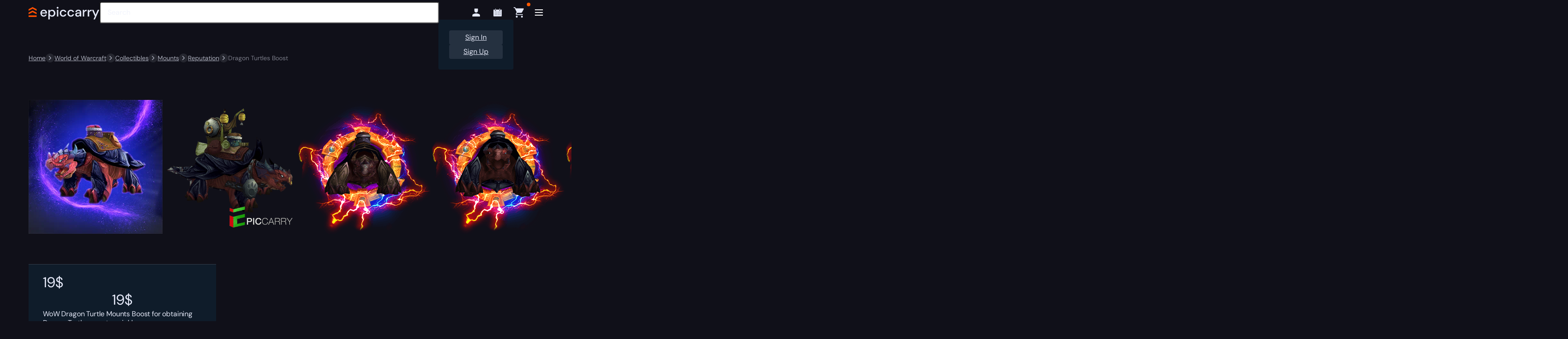

--- FILE ---
content_type: text/html; charset=UTF-8
request_url: https://epiccarry.com/wow/boost/pandaren-reputation-12-wow-mounts/
body_size: 108011
content:

<!DOCTYPE html>
<html lang="en-US" prefix="og: https://ogp.me/ns#" class="no-js">
<head>

    
    <meta charset="UTF-8">
<meta name="viewport" content="width=device-width, initial-scale=1">
<link rel="icon" type="image/png" href="https://epiccarry.com/favicon-96x96.png" sizes="96x96" />
<link rel="icon" type="image/svg+xml" href="https://epiccarry.com/favicon.svg" />
<link rel="shortcut icon" type="image/x-icon" href="https://epiccarry.com/favicon.ico" />
<link rel="apple-touch-icon" sizes="180x180" href="https://epiccarry.com/apple-touch-icon.png" />
<meta name="apple-mobile-web-app-title" content="MyWebSite" />
<link rel="manifest" href="https://epiccarry.com/site.webmanifest" />
<link rel="preconnect" href="https://cdn.epiccarry.com"/>
<link rel="preconnect" href="https://bunny-wp-pullzone-rgmawcaild.b-cdn.net"/>
<link rel="preconnect" href="https://cdn-cookieyes.com"/>
<link rel="profile" href="https://gmpg.org/xfn/11">
<script id="remove-no-js">document.documentElement.classList.remove("no-js");</script>
    <link rel="preload" as="font" href="https://epiccarry.com/wow/wp-content/themes/epiccarry/fonts/dm-sans/dm-sans-variable.woff2" type="font/woff2" fetchpriority="high">
    <link rel="stylesheet" href="https://epiccarry.com/wow/wp-content/themes/epiccarry/css/splide-lib.css?ver=1752659443" type="text/css" media="print" onload="this.media='all'">
    <link rel="stylesheet" href="https://epiccarry.com/wow/wp-content/themes/epiccarry/css/select2-lib.css?ver=1752659443" type="text/css" media="print" onload="this.media='all'">
    <link rel="preload stylesheet" href="https://epiccarry.com/wow/wp-content/themes/epiccarry/css/min/style.min.css?ver=1766080932" as="style" type="text/css">
    <link rel="preload stylesheet" href="https://epiccarry.com/wow/wp-content/themes/epiccarry/css/min/style-pages.css?ver=1766517418" as="style" type="text/css">

    
    		<script>
			var loadStyle = function(src) {
				var el  = document.createElement( 'link' );
				el.rel  = 'stylesheet',
				el.href = src,
				document.getElementsByTagName( 'head' )[0].appendChild( el );
			};
		</script>
				<script>
			window.whTooltips = {
				colorLinks: true,
				iconizeLinks: true,
				renameLinks: true
			};
		</script>
		<link id="lcp-preload" rel="preload" as="image" type="image/webp" fetchpriority="high" data-debug="ec-product-img-preload" href="https://epiccarry.com/wow/wp-content/uploads/sites/4/2025/10/dragon-turtle-12-mounts.webp" imagesrcset="https://epiccarry.com/wow/wp-content/uploads/sites/4/2025/10/dragon-turtle-12-mounts.webp 420w, https://epiccarry.com/wow/wp-content/uploads/sites/4/2025/10/dragon-turtle-12-mounts-100x100.webp 100w" imagesizes="(max-width: 420px) 100vw, 420px" />	<style>img:is([sizes="auto" i], [sizes^="auto," i]) { contain-intrinsic-size: 3000px 1500px }</style>
	
<!-- Search Engine Optimization by Rank Math PRO - https://rankmath.com/ -->
<title>WoW Dragon Turtle 12 Mounts Boost - Buy Boosting Carry Service Epiccarry</title>
<meta name="description" content="Buy WoW Dragon Turtle 12 Mounts Boost Services - get the best wow mounts in the shortest terms! ⭐ 10 Years of successful Boosting Services ⭐ Customer Support 24/7. ✅"/>
<meta name="robots" content="follow, index, max-snippet:-1, max-video-preview:-1, max-image-preview:large"/>
<link rel="canonical" href="https://epiccarry.com/wow/boost/pandaren-reputation-12-wow-mounts/" />
<meta property="og:locale" content="en_US" />
<meta property="og:type" content="product" />
<meta property="og:title" content="WoW Dragon Turtle 12 Mounts Boost - Buy Boosting Carry Service Epiccarry" />
<meta property="og:description" content="Buy WoW Dragon Turtle 12 Mounts Boost Services - get the best wow mounts in the shortest terms! ⭐ 10 Years of successful Boosting Services ⭐ Customer Support 24/7. ✅" />
<meta property="og:url" content="https://epiccarry.com/wow/boost/pandaren-reputation-12-wow-mounts/" />
<meta property="og:site_name" content="Epiccarry — World of Warcraft" />
<meta property="og:updated_time" content="2025-10-02T15:34:12+00:00" />
<meta property="fb:admins" content="100008325640994" />
<meta property="og:image" content="https://epiccarry.com/wow/wp-content/uploads/sites/4/2025/10/dragon-turtle-12-mounts.webp" />
<meta property="og:image:secure_url" content="https://epiccarry.com/wow/wp-content/uploads/sites/4/2025/10/dragon-turtle-12-mounts.webp" />
<meta property="og:image:width" content="420" />
<meta property="og:image:height" content="420" />
<meta property="og:image:alt" content="WoW Dragon Turtles Boost" />
<meta property="og:image:type" content="image/webp" />
<meta property="product:price:amount" content="19" />
<meta property="product:price:currency" content="USD" />
<meta property="product:availability" content="instock" />
<meta property="product:retailer_item_id" content="pandaren-reputation-12-wow-mounts" />
<meta name="twitter:card" content="summary_large_image" />
<meta name="twitter:title" content="WoW Dragon Turtle 12 Mounts Boost - Buy Boosting Carry Service Epiccarry" />
<meta name="twitter:description" content="Buy WoW Dragon Turtle 12 Mounts Boost Services - get the best wow mounts in the shortest terms! ⭐ 10 Years of successful Boosting Services ⭐ Customer Support 24/7. ✅" />
<meta name="twitter:site" content="@Epiccarry" />
<meta name="twitter:creator" content="@Epiccarry" />
<meta name="twitter:image" content="https://epiccarry.com/wow/wp-content/uploads/sites/4/2025/10/dragon-turtle-12-mounts.webp" />
<meta name="twitter:label1" content="Price" />
<meta name="twitter:data1" content="19&#036;" />
<meta name="twitter:label2" content="Availability" />
<meta name="twitter:data2" content="In stock" />
<script type="application/ld+json" class="rank-math-schema-pro">{"@context":"https://schema.org","@graph":[{"@type":"Place","@id":"https://epiccarry.com/wow/#place","address":{"@type":"PostalAddress","streetAddress":"12 Mulberry Place, Pinnell Road","addressLocality":"Eltham","addressRegion":"London","postalCode":"SE9 6AR","addressCountry":"GB"}},{"@type":"Organization","@id":"https://epiccarry.com/wow/#organization","name":"Epiccarry","url":"https://epiccarry.com/wow","sameAs":["https://www.facebook.com/epiccarrycommunity/","https://twitter.com/Epiccarry","https://www.instagram.com/epiccarry/","https://uk.pinterest.com/epiccarry/"],"email":"support@epiccarry.com","address":{"@type":"PostalAddress","streetAddress":"12 Mulberry Place, Pinnell Road","addressLocality":"Eltham","addressRegion":"London","postalCode":"SE9 6AR","addressCountry":"GB"},"logo":{"@type":"ImageObject","@id":"https://epiccarry.com/wow/#logo","url":"https://epiccarry.com/wow/wp-content/uploads/sites/4/2025/04/site-icon-transparent.webp","contentUrl":"https://epiccarry.com/wow/wp-content/uploads/sites/4/2025/04/site-icon-transparent.webp","caption":"Epiccarry \u2014 World of Warcraft","inLanguage":"en-US","width":"512","height":"512"},"contactPoint":[{"@type":"ContactPoint","telephone":"+1 855 401 11 56","contactType":"customer support"}],"location":{"@id":"https://epiccarry.com/wow/#place"}},{"@type":"WebSite","@id":"https://epiccarry.com/wow/#website","url":"https://epiccarry.com/wow","name":"Epiccarry \u2014 World of Warcraft","alternateName":"WoW","publisher":{"@id":"https://epiccarry.com/wow/#organization"},"inLanguage":"en-US"},{"@type":"ImageObject","@id":"https://epiccarry.com/wow/wp-content/uploads/sites/4/2025/10/dragon-turtle-12-mounts.webp","url":"https://epiccarry.com/wow/wp-content/uploads/sites/4/2025/10/dragon-turtle-12-mounts.webp","width":"420","height":"420","caption":"WoW Dragon Turtles Boost","inLanguage":"en-US"},{"@type":"ItemPage","@id":"https://epiccarry.com/wow/boost/pandaren-reputation-12-wow-mounts/#webpage","url":"https://epiccarry.com/wow/boost/pandaren-reputation-12-wow-mounts/","name":"WoW Dragon Turtle 12 Mounts Boost - Buy Boosting Carry Service Epiccarry","isPartOf":{"@id":"https://epiccarry.com/wow/#website"},"primaryImageOfPage":{"@id":"https://epiccarry.com/wow/wp-content/uploads/sites/4/2025/10/dragon-turtle-12-mounts.webp"},"inLanguage":"en-US"},{"@type":"Product","name":"WoW Dragon Turtle 12 Mounts Boost - Buy Boosting Carry Service Epiccarry","description":"Buy WoW Dragon Turtle 12 Mounts Boost Services - get the best wow mounts in the shortest terms! \u2b50 10 Years of successful Boosting Services \u2b50 Customer Support 24/7. \u2705","sku":"pandaren-reputation-12-wow-mounts","category":"Collectibles &gt; Buy WoW Mounts &gt; WoW Reputation Mounts","mainEntityOfPage":{"@id":"https://epiccarry.com/wow/boost/pandaren-reputation-12-wow-mounts/#webpage"},"image":[{"@type":"ImageObject","url":"https://epiccarry.com/wow/wp-content/uploads/sites/4/2025/10/dragon-turtle-12-mounts.webp","height":"420","width":"420"},{"@type":"ImageObject","url":"https://epiccarry.com/wow/wp-content/uploads/sites/4/2016/03/PANDAREN-REPUTATION-12-MOUNTS.png","height":"500","width":"500"},{"@type":"ImageObject","url":"https://epiccarry.com/wow/wp-content/uploads/sites/4/2023/04/Dragon-Turtle-\u2014-12-Mounts-6.png","height":"300","width":"300"},{"@type":"ImageObject","url":"https://epiccarry.com/wow/wp-content/uploads/sites/4/2023/04/Dragon-Turtle-\u2014-12-Mounts-5.png","height":"300","width":"300"},{"@type":"ImageObject","url":"https://epiccarry.com/wow/wp-content/uploads/sites/4/2023/04/Dragon-Turtle-\u2014-12-Mounts-4.png","height":"300","width":"300"},{"@type":"ImageObject","url":"https://epiccarry.com/wow/wp-content/uploads/sites/4/2023/04/Dragon-Turtle-\u2014-12-Mounts-3.png","height":"300","width":"300"},{"@type":"ImageObject","url":"https://epiccarry.com/wow/wp-content/uploads/sites/4/2023/04/Dragon-Turtle-\u2014-12-Mounts-2.png","height":"300","width":"300"}],"offers":{"@type":"Offer","price":"19","priceCurrency":"USD","priceValidUntil":"2027-12-31","availability":"https://schema.org/InStock","url":"https://epiccarry.com/wow/boost/pandaren-reputation-12-wow-mounts/","hasMerchantReturnPolicy":{"@type":"MerchantReturnPolicy","applicableCountry":"US","returnPolicyCountry":"US","returnPolicyCategory":"https://schema.org/MerchantReturnFiniteReturnWindow","merchantReturnDays":"14","returnMethod":"https://schema.org/ReturnByMail","returnFees":"https://schema.org/FreeReturn","refundType":"https://schema.org/FullRefund"},"shippingDetails":{"@type":"OfferShippingDetails","shippingRate":{"@type":"MonetaryAmount","value":"5","currency":"USD"},"shippingDestination":{"@type":"DefinedRegion","addressCountry":"US"},"deliveryTime":{"@type":"ShippingDeliveryTime","handlingTime":{"@type":"QuantitativeValue","minValue":"0","maxValue":"1","unitCode":"DAY"},"transitTime":{"@type":"QuantitativeValue","minValue":"0","maxValue":"3","unitCode":"DAY"}}}},"brand":"WOW WOW","aggregateRating":{"bestRating":"5","worstRating":"1","ratingCount":"1","ratingValue":"5"},"@id":"https://epiccarry.com/wow/boost/pandaren-reputation-12-wow-mounts/#richSnippet"},{"@context":"https://schema.org","@type":"VideoObject","regionsAllowed":["EU","US"],"name":"Epiccarry.com - Get the best gear, boosting and coaching in any game.","description":"Welcome to Epiccarry! We're here to help you succeed in your favorite games and skip the endless grind. Our mission? Free up your time so you can focus on what you love most - whether it's relaxing, spending time with family, or diving deeper into your favorite games.\r\n\r\nWith thousands of PRO players and over 500,000 orders completed, we've helped gamers reach their goals faster and have more fun along the way.\r\n\r\nCome join Epiccarry and let's make gaming even more exciting!","thumbnailUrl":["https://epiccarry.com/wow/wp-content/uploads/sites/4/2025/02/epiccarry-thumbnail-compressed-1920x1080-2.jpg","https://epiccarry.com/wow/wp-content/uploads/sites/4/2025/02/epiccarry-thumbnail-compressed-1920x1080-2-420x236.jpg","https://epiccarry.com/wow/wp-content/uploads/sites/4/2025/02/epiccarry-thumbnail-compressed-1920x1080-2-420x236.jpg"],"uploadDate":"2025-01-31T08:00:00+08:00","duration":"PT37S","embedUrl":"https://youtu.be/2yh-dRvKlHQ"}]}</script>
<!-- /Rank Math WordPress SEO plugin -->

<link rel='dns-prefetch' href='//static.klaviyo.com' />
<link href='https://fonts.gstatic.com' crossorigin rel='preconnect' />
<script>loadStyle('https://epiccarry.com/wow/wp-content/plugins/woocommerce-tm-extra-product-options/assets/css/epo.min.css?ver=7.4.1');</script>
<script>loadStyle('https://epiccarry.com/wow/wp-content/plugins/woocommerce-tm-extra-product-options/assets/css/tm-epo-smallscreen.min.css?ver=7.4.1');</script>
<style id='themecomplete-styles-header-inline-css'>
:root {--tcgaprow: 15px;--tcgapcolumn: 15px;--tcinnergaprow: calc(var(--tcgaprow) / 2);}
</style>
<style id='classic-theme-styles-inline-css'>
/*! This file is auto-generated */
.wp-block-button__link{color:#fff;background-color:#32373c;border-radius:9999px;box-shadow:none;text-decoration:none;padding:calc(.667em + 2px) calc(1.333em + 2px);font-size:1.125em}.wp-block-file__button{background:#32373c;color:#fff;text-decoration:none}
</style>
<style id='woocommerce-inline-inline-css'>
.woocommerce form .form-row .required { visibility: visible; }
</style>
<script>loadStyle('https://epiccarry.com/wow/wp-content/plugins/woocommerce/assets/css/brands.css?ver=9.9.6');</script>
<script>loadStyle('https://epiccarry.com/wow/wp-content/themes/epiccarry/css/development.css?ver=1.0');</script>
<style id='rocket-lazyload-inline-css'>
.rll-youtube-player{position:relative;padding-bottom:56.23%;height:0;overflow:hidden;max-width:100%;}.rll-youtube-player:focus-within{outline: 2px solid currentColor;outline-offset: 5px;}.rll-youtube-player iframe{position:absolute;top:0;left:0;width:100%;height:100%;z-index:100;background:0 0}.rll-youtube-player img{bottom:0;display:block;left:0;margin:auto;max-width:100%;width:100%;position:absolute;right:0;top:0;border:none;height:auto;-webkit-transition:.4s all;-moz-transition:.4s all;transition:.4s all}.rll-youtube-player img:hover{-webkit-filter:brightness(75%)}.rll-youtube-player .play{height:100%;width:100%;left:0;top:0;position:absolute;background:url(https://epiccarry.com/wow/wp-content/plugins/wp-rocket/assets/img/youtube.png) no-repeat center;background-color: transparent !important;cursor:pointer;border:none;}
</style>
<script type="text/template" id="tmpl-variation-template">
	<div class="woocommerce-variation-description">{{{ data.variation.variation_description }}}</div>
	<div class="woocommerce-variation-price">{{{ data.variation.price_html }}}</div>
	<div class="woocommerce-variation-availability">{{{ data.variation.availability_html }}}</div>
</script>
<script type="text/template" id="tmpl-unavailable-variation-template">
	<p role="alert">Sorry, this product is unavailable. Please choose a different combination.</p>
</script>
<script id="jquery-core-js-extra">
var ecTheme = {"ajax":"https:\/\/epiccarry.com\/wow\/wp-admin\/admin-ajax.php","security":"07b7f0447a","siteId":"4","urlPreloader":"https:\/\/epiccarry.com\/wow\/wp-content\/themes\/epiccarry\/assets\/animation\/animation-preloader.json"};
var pwsL10n = {"unknown":"Password strength unknown","short":"Very weak","bad":"Weak","good":"Medium","strong":"Strong","mismatch":"Mismatch"};
var wc_password_strength_meter_params = {"min_password_strength":"0","stop_checkout":"","i18n_password_error":"Please enter a stronger password.","i18n_password_hint":"Hint: The password should be at least six characters long."};
var themeEpiccarry = {"siteUrl":"https:\/\/epiccarry.com\/wow","klOnsiteKey":"TCYKAX"};
</script>
<script src="https://epiccarry.com/wow/wp-includes/js/jquery/jquery.min.js?ver=3.7.1" id="jquery-core-js"></script>
<script src="https://epiccarry.com/wow/wp-includes/js/underscore.min.js?ver=1.13.7" id="underscore-js"></script>
<script id="wp-util-js-extra">
var _wpUtilSettings = {"ajax":{"url":"\/wow\/wp-admin\/admin-ajax.php"}};
</script>
<script src="https://epiccarry.com/wow/wp-includes/js/wp-util.min.js?ver=6.8.1" id="wp-util-js"></script>
<script src="https://epiccarry.com/wow/wp-content/plugins/woocommerce/assets/js/jquery-blockui/jquery.blockUI.min.js?ver=2.7.0-wc.9.9.6" id="jquery-blockui-js" data-wp-strategy="defer"></script>
<script id="tp-js-js-extra">
var trustpilot_settings = {"key":"VXofIIEE1STr6aRO","TrustpilotScriptUrl":"https:\/\/invitejs.trustpilot.com\/tp.min.js","IntegrationAppUrl":"\/\/ecommscript-integrationapp.trustpilot.com","PreviewScriptUrl":"\/\/ecommplugins-scripts.trustpilot.com\/v2.1\/js\/preview.min.js","PreviewCssUrl":"\/\/ecommplugins-scripts.trustpilot.com\/v2.1\/css\/preview.min.css","PreviewWPCssUrl":"\/\/ecommplugins-scripts.trustpilot.com\/v2.1\/css\/preview_wp.css","WidgetScriptUrl":"\/\/widget.trustpilot.com\/bootstrap\/v5\/tp.widget.bootstrap.min.js"};
</script>
<script src="https://epiccarry.com/wow/wp-content/plugins/trustpilot-reviews/review/assets/js/headerScript.min.js?ver=1.0&#039; async=&#039;async" id="tp-js-js"></script>
<script id="wc-add-to-cart-js-extra">
var wc_add_to_cart_params = {"ajax_url":"\/wow\/wp-admin\/admin-ajax.php","wc_ajax_url":"\/wow\/?wc-ajax=%%endpoint%%","i18n_view_cart":"View cart","cart_url":"https:\/\/epiccarry.com\/wow\/cart\/","is_cart":"","cart_redirect_after_add":"no"};
</script>
<script src="https://epiccarry.com/wow/wp-content/plugins/woocommerce/assets/js/frontend/add-to-cart.min.js?ver=9.9.6" id="wc-add-to-cart-js" defer data-wp-strategy="defer"></script>
<script id="wc-single-product-js-extra">
var wc_single_product_params = {"i18n_required_rating_text":"Please select a rating","i18n_rating_options":["1 of 5 stars","2 of 5 stars","3 of 5 stars","4 of 5 stars","5 of 5 stars"],"i18n_product_gallery_trigger_text":"View full-screen image gallery","review_rating_required":"yes","flexslider":{"rtl":false,"animation":"slide","smoothHeight":true,"directionNav":false,"controlNav":"thumbnails","slideshow":false,"animationSpeed":500,"animationLoop":false,"allowOneSlide":false},"zoom_enabled":"","zoom_options":[],"photoswipe_enabled":"","photoswipe_options":{"shareEl":false,"closeOnScroll":false,"history":false,"hideAnimationDuration":0,"showAnimationDuration":0},"flexslider_enabled":""};
</script>
<script src="https://epiccarry.com/wow/wp-content/plugins/woocommerce/assets/js/frontend/single-product.min.js?ver=9.9.6" id="wc-single-product-js" defer data-wp-strategy="defer"></script>
<script src="https://epiccarry.com/wow/wp-content/plugins/woocommerce/assets/js/js-cookie/js.cookie.min.js?ver=2.1.4-wc.9.9.6" id="js-cookie-js" defer data-wp-strategy="defer"></script>
<script id="woocommerce-js-extra">
var woocommerce_params = {"ajax_url":"\/wow\/wp-admin\/admin-ajax.php","wc_ajax_url":"\/wow\/?wc-ajax=%%endpoint%%","i18n_password_show":"Show password","i18n_password_hide":"Hide password"};
</script>
<script src="https://epiccarry.com/wow/wp-content/plugins/woocommerce/assets/js/frontend/woocommerce.min.js?ver=9.9.6" id="woocommerce-js" defer data-wp-strategy="defer"></script>
<script src="https://epiccarry.com/wow/wp-content/plugins/weglot/dist/front-js.js?ver=5.0" id="wp-weglot-js-js"></script>
<script id="wc-settings-dep-in-header-js-after">
console.warn( "Scripts that have a dependency on [wc-settings, wc-blocks-checkout] must be loaded in the footer, klaviyo-klaviyo-checkout-block-editor-script was registered to load in the header, but has been switched to load in the footer instead. See https://github.com/woocommerce/woocommerce-gutenberg-products-block/pull/5059" );
console.warn( "Scripts that have a dependency on [wc-settings, wc-blocks-checkout] must be loaded in the footer, klaviyo-klaviyo-checkout-block-view-script was registered to load in the header, but has been switched to load in the footer instead. See https://github.com/woocommerce/woocommerce-gutenberg-products-block/pull/5059" );
</script>
<script src="https://epiccarry.com/wow/wp-content/themes/epiccarry/assets/js/vendors.min.js?ver=2.3.1" id="ep-vendors-js"></script>
<script src="https://epiccarry.com/wow/wp-content/themes/epiccarry/assets/js/vendors-product.min.js?ver=2.3.1" id="ep-vendors-product-js"></script>
<link rel="https://api.w.org/" href="https://epiccarry.com/wow/wp-json/" /><link rel="alternate" title="JSON" type="application/json" href="https://epiccarry.com/wow/wp-json/wp/v2/product/17385" /><meta name="generator" content="WordPress 6.8.1" />
<link rel='shortlink' href='https://epiccarry.com/wow/?p=17385' />
<script type="application/ld+json">{"@context":"https://schema.org","@type":"BreadcrumbList","itemListElement":[{"@type":"ListItem","position":1,"name":"Home","item":"https://epiccarry.com"},{"@type":"ListItem","position":2,"name":"World of Warcraft","item":"https://epiccarry.com/wow/"},{"@type":"ListItem","position":3,"name":"Collectibles","item":"https://epiccarry.com/wow/collectibles/"},{"@type":"ListItem","position":4,"name":"Mounts","item":"https://epiccarry.com/wow/mounts/"},{"@type":"ListItem","position":5,"name":"Reputation","item":"https://epiccarry.com/wow/reputation-mounts/"},{"@type":"ListItem","position":6,"name":"Dragon Turtles Boost","item":"https://epiccarry.com/wow/boost/pandaren-reputation-12-wow-mounts/"}]}</script><link rel="alternate" href="https://epiccarry.com/wow/boost/pandaren-reputation-12-wow-mounts/" hreflang="x-default"/>
<link rel="alternate" href="https://epiccarry.com/wow/boost/pandaren-reputation-12-wow-mounts/" hreflang="en"/>
<link rel="alternate" href="https://epiccarry.com/wow/de/boost/pandaren-reputation-12-wow-mounts/" hreflang="de"/>
<link rel="alternate" href="https://epiccarry.com/wow/fr/boost/pandaren-reputation-12-wow-mounts/" hreflang="fr"/>
<script type="application/json" id="weglot-data">{"website":"https:\/\/epiccarry.com\/wow","uid":"1de853cc6a","project_slug":"epiccarry-prod","language_from":"en","language_from_custom_flag":null,"language_from_custom_name":null,"excluded_paths":[{"type":"CONTAIN","value":"\/product-tag\/","language_button_displayed":false,"exclusion_behavior":"REDIRECT","excluded_languages":[],"regex":"\/product\\-tag\/"},{"type":"CONTAIN","value":"\/tag\/","language_button_displayed":true,"exclusion_behavior":"REDIRECT","excluded_languages":[],"regex":"\/tag\/"}],"excluded_blocks":[{"value":".ec-tm-event-item-drop-guarantee-block .tmcp-select","description":null},{"value":".tc-extra-product-options","description":null},{"value":".tc-label-text","description":null},{"value":"#tmpl-autocomplete-post-suggestion","description":"Algolia search results"},{"value":".suggestion-post-title","description":"Algolia search results"},{"value":".suggestion-post-price","description":"Algolia search results"},{"value":".suggestion-product-regular-price","description":"Algolia search results"},{"value":"[type=\"application\/ld+json]","description":"FAQ Schema"}],"custom_settings":{"button_style":{"is_dropdown":true,"flag_type":"rectangle_mat","with_name":true,"custom_css":"","with_flags":false,"full_name":false},"wp_user_version":"5.0","translate_email":false,"translate_search":false,"translate_amp":false,"switchers":[{"templates":{"name":"default","hash":"095ffb8d22f66be52959023fa4eeb71a05f20f73"},"location":[],"style":{"with_flags":false,"flag_type":"rectangle_mat","with_name":true,"full_name":false,"is_dropdown":true}}]},"pending_translation_enabled":false,"curl_ssl_check_enabled":true,"custom_css":null,"languages":[{"language_to":"de","custom_code":null,"custom_name":null,"custom_local_name":null,"provider":null,"enabled":true,"automatic_translation_enabled":true,"deleted_at":null,"connect_host_destination":null,"custom_flag":null},{"language_to":"fr","custom_code":null,"custom_name":null,"custom_local_name":null,"provider":null,"enabled":true,"automatic_translation_enabled":true,"deleted_at":null,"connect_host_destination":null,"custom_flag":null}],"organization_slug":"w-3b39a17b84","api_domain":"cdn-api-weglot.com","product":"1.0","current_language":"en","switcher_links":{"en":"https:\/\/epiccarry.com\/wow\/boost\/pandaren-reputation-12-wow-mounts\/","de":"https:\/\/epiccarry.com\/wow\/de\/boost\/pandaren-reputation-12-wow-mounts\/","fr":"https:\/\/epiccarry.com\/wow\/fr\/boost\/pandaren-reputation-12-wow-mounts\/"},"original_path":"\/boost\/pandaren-reputation-12-wow-mounts\/"}</script><!-- Google site verification - Google for WooCommerce -->
<meta name="google-site-verification" content="HR5OoBGqCwHhToZbuafhyPb_-m8Idj_u5PMNbLT_0eA" />
	<noscript><style>.woocommerce-product-gallery{ opacity: 1 !important; }</style></noscript>
	<script>document.addEventListener("DOMContentLoaded", function() {
  var lazyVideos = [].slice.call(document.querySelectorAll("video.lazy"));

  if ("IntersectionObserver" in window) {
    var lazyVideoObserver = new IntersectionObserver(function(entries, observer) {
      entries.forEach(function(video) {
        if (video.isIntersecting) {
          for (var source in video.target.children) {
            var videoSource = video.target.children[source];
            if (typeof videoSource.tagName === "string" && videoSource.tagName === "SOURCE") {
              videoSource.src = videoSource.dataset.src;
            }
          }

          video.target.load();
          video.target.classList.remove("lazy");
          lazyVideoObserver.unobserve(video.target);
        }
      });
    });

    lazyVideos.forEach(function(lazyVideo) {
      lazyVideoObserver.observe(lazyVideo);
    });
  }
});</script><link rel="icon" href="https://epiccarry.com/wow/wp-content/uploads/sites/4/2025/02/cropped-site-icon-transparent-32x32.png" sizes="32x32" />
<link rel="icon" href="https://epiccarry.com/wow/wp-content/uploads/sites/4/2025/02/cropped-site-icon-transparent-192x192.png" sizes="192x192" />
<link rel="apple-touch-icon" href="https://epiccarry.com/wow/wp-content/uploads/sites/4/2025/02/cropped-site-icon-transparent-180x180.png" />
<meta name="msapplication-TileImage" content="https://epiccarry.com/wow/wp-content/uploads/sites/4/2025/02/cropped-site-icon-transparent-270x270.png" />
<script class="tm-hidden" type="text/template" id="tmpl-tc-cart-options-popup">
	<div class='header'>
		<h3>{{{ data.title }}}</h3>
	</div>
	<div id='{{{ data.id }}}' class='float-editbox'>{{{ data.html }}}</div>
	<div class='footer'>
		<div class='inner'>
			<span class='tm-button button button-secondary button-large floatbox-cancel'>{{{ data.close }}}</span>
		</div>
	</div>
</script>
<script class="tm-hidden" type="text/template" id="tmpl-tc-lightbox">
	<div class="tc-lightbox-wrap">
		<span class="tc-lightbox-button tcfa tcfa-search tc-transition tcinit"></span>
	</div>
</script>
<script class="tm-hidden" type="text/template" id="tmpl-tc-lightbox-zoom">
	<span class="tc-lightbox-button-close tcfa tcfa-times"></span>
	{{{ data.img }}}
</script>
<script class="tm-hidden" type="text/template" id="tmpl-tc-final-totals">
	<dl class="tm-extra-product-options-totals tm-custom-price-totals">
		<# if (data.show_unit_price==true){ #>		<dt class="tm-unit-price">{{{ data.unit_price }}}</dt>
		<dd class="tm-unit-price">
		{{{ data.totals_box_before_unit_price }}}<span class="price amount options">{{{ data.formatted_unit_price }}}</span>{{{ data.totals_box_after_unit_price }}}
		</dd>		<# } #>
		<# if (data.show_options_vat==true){ #>		<dt class="tm-vat-options-totals">{{{ data.options_vat_total }}}</dt>
		<dd class="tm-vat-options-totals">
		{{{ data.totals_box_before_vat_options_totals_price }}}<span class="price amount options">{{{ data.formatted_vat_options_total }}}</span>{{{ data.totals_box_after_vat_options_totals_price }}}
		</dd>		<# } #>
		<# if (data.show_options_total==true){ #>		<dt class="tm-options-totals">{{{ data.options_total }}}</dt>
		<dd class="tm-options-totals">
		{{{ data.totals_box_before_options_totals_price }}}<span class="price amount options">{{{ data.formatted_options_total }}}</span>{{{ data.totals_box_after_options_totals_price }}}
		</dd>		<# } #>
		<# if (data.show_fees_total==true){ #>		<dt class="tm-fee-totals">{{{ data.fees_total }}}</dt>
		<dd class="tm-fee-totals">
		{{{ data.totals_box_before_fee_totals_price }}}<span class="price amount fees">{{{ data.formatted_fees_total }}}</span>{{{ data.totals_box_after_fee_totals_price }}}
		</dd>		<# } #>
		<# if (data.show_extra_fee==true){ #>		<dt class="tm-extra-fee">{{{ data.extra_fee }}}</dt>
		<dd class="tm-extra-fee">
		{{{ data.totals_box_before_extra_fee_price }}}<span class="price amount options extra-fee">{{{ data.formatted_extra_fee }}}</span>{{{ data.totals_box_after_extra_fee_price }}}
		</dd>		<# } #>
		<# if (data.show_final_total==true){ #>		<dt class="tm-final-totals">{{{ data.final_total }}}</dt>
		<dd class="tm-final-totals">
		{{{ data.totals_box_before_final_totals_price }}}<span class="price amount final">{{{ data.formatted_final_total }}}</span>{{{ data.totals_box_after_final_totals_price }}}
		</dd>		<# } #>
			</dl>
</script>
<script class="tm-hidden" type="text/template" id="tmpl-tc-plain-price">
	{{{ data.price }}}
</script>
<script class="tm-hidden" type="text/template" id="tmpl-tc-suffix">
	</script>
<script class="tm-hidden" type="text/template" id="tmpl-tc-main-suffix">
	</script>
<script class="tm-hidden" type="text/template" id="tmpl-tc-price">
	&lt;span class=&quot;woocommerce-Price-amount amount&quot;&gt;&lt;bdi&gt;{{{ data.price }}}&lt;span class=&quot;woocommerce-Price-currencySymbol&quot;&gt;&#036;&lt;/span&gt;&lt;/bdi&gt;&lt;/span&gt;</script>
<script class="tm-hidden" type="text/template" id="tmpl-tc-price-m">
	&lt;span class=&quot;woocommerce-Price-amount amount&quot;&gt;&lt;bdi&gt;-{{{ data.price }}}&lt;span class=&quot;woocommerce-Price-currencySymbol&quot;&gt;&#036;&lt;/span&gt;&lt;/bdi&gt;&lt;/span&gt;</script>
<script class="tm-hidden" type="text/template" id="tmpl-tc-sale-price">
	&lt;del aria-hidden=&quot;true&quot;&gt;&lt;span class=&quot;woocommerce-Price-amount amount&quot;&gt;&lt;bdi&gt;{{{ data.price }}}&lt;span class=&quot;woocommerce-Price-currencySymbol&quot;&gt;&#036;&lt;/span&gt;&lt;/bdi&gt;&lt;/span&gt;&lt;/del&gt; &lt;span class=&quot;screen-reader-text&quot;&gt;Original price was: {{{ data.price }}}&#036;.&lt;/span&gt;&lt;ins aria-hidden=&quot;true&quot;&gt;&lt;span class=&quot;woocommerce-Price-amount amount&quot;&gt;&lt;bdi&gt;{{{ data.sale_price }}}&lt;span class=&quot;woocommerce-Price-currencySymbol&quot;&gt;&#036;&lt;/span&gt;&lt;/bdi&gt;&lt;/span&gt;&lt;/ins&gt;&lt;span class=&quot;screen-reader-text&quot;&gt;Current price is: {{{ data.sale_price }}}&#036;.&lt;/span&gt;</script>
<script class="tm-hidden" type="text/template" id="tmpl-tc-sale-price-m10">
	&lt;del aria-hidden=&quot;true&quot;&gt;&lt;span class=&quot;woocommerce-Price-amount amount&quot;&gt;&lt;bdi&gt;-{{{ data.price }}}&lt;span class=&quot;woocommerce-Price-currencySymbol&quot;&gt;&#036;&lt;/span&gt;&lt;/bdi&gt;&lt;/span&gt;&lt;/del&gt; &lt;span class=&quot;screen-reader-text&quot;&gt;Original price was: -{{{ data.price }}}&#036;.&lt;/span&gt;&lt;ins aria-hidden=&quot;true&quot;&gt;&lt;span class=&quot;woocommerce-Price-amount amount&quot;&gt;&lt;bdi&gt;{{{ data.sale_price }}}&lt;span class=&quot;woocommerce-Price-currencySymbol&quot;&gt;&#036;&lt;/span&gt;&lt;/bdi&gt;&lt;/span&gt;&lt;/ins&gt;&lt;span class=&quot;screen-reader-text&quot;&gt;Current price is: {{{ data.sale_price }}}&#036;.&lt;/span&gt;</script>
<script class="tm-hidden" type="text/template" id="tmpl-tc-sale-price-m01">
	&lt;del aria-hidden=&quot;true&quot;&gt;&lt;span class=&quot;woocommerce-Price-amount amount&quot;&gt;&lt;bdi&gt;{{{ data.price }}}&lt;span class=&quot;woocommerce-Price-currencySymbol&quot;&gt;&#036;&lt;/span&gt;&lt;/bdi&gt;&lt;/span&gt;&lt;/del&gt; &lt;span class=&quot;screen-reader-text&quot;&gt;Original price was: {{{ data.price }}}&#036;.&lt;/span&gt;&lt;ins aria-hidden=&quot;true&quot;&gt;&lt;span class=&quot;woocommerce-Price-amount amount&quot;&gt;&lt;bdi&gt;-{{{ data.sale_price }}}&lt;span class=&quot;woocommerce-Price-currencySymbol&quot;&gt;&#036;&lt;/span&gt;&lt;/bdi&gt;&lt;/span&gt;&lt;/ins&gt;&lt;span class=&quot;screen-reader-text&quot;&gt;Current price is: -{{{ data.sale_price }}}&#036;.&lt;/span&gt;</script>
<script class="tm-hidden" type="text/template" id="tmpl-tc-sale-price-m11">
	&lt;del aria-hidden=&quot;true&quot;&gt;&lt;span class=&quot;woocommerce-Price-amount amount&quot;&gt;&lt;bdi&gt;-{{{ data.price }}}&lt;span class=&quot;woocommerce-Price-currencySymbol&quot;&gt;&#036;&lt;/span&gt;&lt;/bdi&gt;&lt;/span&gt;&lt;/del&gt; &lt;span class=&quot;screen-reader-text&quot;&gt;Original price was: -{{{ data.price }}}&#036;.&lt;/span&gt;&lt;ins aria-hidden=&quot;true&quot;&gt;&lt;span class=&quot;woocommerce-Price-amount amount&quot;&gt;&lt;bdi&gt;-{{{ data.sale_price }}}&lt;span class=&quot;woocommerce-Price-currencySymbol&quot;&gt;&#036;&lt;/span&gt;&lt;/bdi&gt;&lt;/span&gt;&lt;/ins&gt;&lt;span class=&quot;screen-reader-text&quot;&gt;Current price is: -{{{ data.sale_price }}}&#036;.&lt;/span&gt;</script>
<script class="tm-hidden" type="text/template" id="tmpl-tc-section-pop-link">
	<div id="tm-section-pop-up" class="floatbox fl-overlay tm-section-pop-up single">
	<div class="tm-extra-product-options flasho tc-wrapper tm-animated appear">
		<div class='header'><h3>{{{ data.title }}}</h3></div>
		<div class="float-editbox" id="tc-floatbox-content"></div>
		<div class='footer'>
			<div class='inner'>
				<span class='tm-button button button-secondary button-large floatbox-cancel'>{{{ data.close }}}</span>
			</div>
		</div>
	</div>
	</div>
</script>
<script class="tm-hidden" type="text/template" id="tmpl-tc-floating-box-nks"><# if (data.values.length) {#>
	{{{ data.html_before }}}
	<div class="tc-row tm-fb-labels">
		<span class="tc-cell tcwidth tcwidth-25 tm-fb-title">{{{ data.option_label }}}</span>
		<span class="tc-cell tcwidth tcwidth-25 tm-fb-value">{{{ data.option_value }}}</span>
		<span class="tc-cell tcwidth tcwidth-25 tm-fb-quantity">{{{ data.option_qty }}}</span>
		<span class="tc-cell tcwidth tcwidth-25 tm-fb-price">{{{ data.option_price }}}</span>
	</div>
	<# for (var i = 0; i < data.values.length; i++) { #>
		<# if (data.values[i].label_show=='' || data.values[i].value_show=='') {#>
	<div class="tc-row tm-fb-data">
			<# if (data.values[i].label_show=='') {#>
		<span class="tc-cell tcwidth tcwidth-25 tm-fb-title">{{{ data.values[i].title }}}</span>
			<# } #>
			<# if (data.values[i].value_show=='') {#>
		<span class="tc-cell tcwidth tcwidth-25 tm-fb-value">{{{ data.values[i].value }}}</span>
			<# } #>
		<span class="tc-cell tcwidth tcwidth-25 tm-fb-quantity">{{{ data.values[i].quantity }}}</span>
		<span class="tc-cell tcwidth tcwidth-25 tm-fb-price">{{{ data.values[i].price }}}</span>
	</div>
		<# } #>
	<# } #>
	{{{ data.html_after }}}
	<# }#>
	{{{ data.totals }}}</script>
<script class="tm-hidden" type="text/template" id="tmpl-tc-floating-box"><# if (data.values.length) {#>
	{{{ data.html_before }}}
	<dl class="tm-fb">
		<# for (var i = 0; i < data.values.length; i++) { #>
			<# if (data.values[i].label_show=='') {#>
		<dt class="tm-fb-title">{{{ data.values[i].title }}}</dt>
			<# } #>
			<# if (data.values[i].value_show=='') {#>
		<dd class="tm-fb-value">{{{ data.values[i].value }}}<# if (data.values[i].quantity > 1) {#><span class="tm-fb-quantity"> &times; {{{ data.values[i].quantity }}}</span><#}#></dd>
			<# } #>
		<# } #>
	</dl>
	{{{ data.html_after }}}
	<# }#>{{{ data.totals }}}</script>
<script class="tm-hidden" type="text/template" id="tmpl-tc-chars-remanining">
	<span class="tc-chars">
		<span class="tc-chars-remanining">{{{ data.maxlength }}}</span>
		<span class="tc-remaining"> {{{ data.characters_remaining }}}</span>
	</span>
</script>
<script class="tm-hidden" type="text/template" id="tmpl-tc-formatted-price">{{{ data.before_price_text }}}<# if (data.customer_price_format_wrap_start) {#>
	{{{ data.customer_price_format_wrap_start }}}
	<# } #>&lt;span class=&quot;woocommerce-Price-amount amount&quot;&gt;&lt;bdi&gt;{{{ data.price }}}&lt;span class=&quot;woocommerce-Price-currencySymbol&quot;&gt;&#036;&lt;/span&gt;&lt;/bdi&gt;&lt;/span&gt;<# if (data.customer_price_format_wrap_end) {#>
	{{{ data.customer_price_format_wrap_end }}}
	<# } #>{{{ data.after_price_text }}}</script>
<script class="tm-hidden" type="text/template" id="tmpl-tc-formatted-sale-price">{{{ data.before_price_text }}}<# if (data.customer_price_format_wrap_start) {#>
	{{{ data.customer_price_format_wrap_start }}}
	<# } #>&lt;del aria-hidden=&quot;true&quot;&gt;&lt;span class=&quot;woocommerce-Price-amount amount&quot;&gt;&lt;bdi&gt;{{{ data.price }}}&lt;span class=&quot;woocommerce-Price-currencySymbol&quot;&gt;&#036;&lt;/span&gt;&lt;/bdi&gt;&lt;/span&gt;&lt;/del&gt; &lt;span class=&quot;screen-reader-text&quot;&gt;Original price was: {{{ data.price }}}&#036;.&lt;/span&gt;&lt;ins aria-hidden=&quot;true&quot;&gt;&lt;span class=&quot;woocommerce-Price-amount amount&quot;&gt;&lt;bdi&gt;{{{ data.sale_price }}}&lt;span class=&quot;woocommerce-Price-currencySymbol&quot;&gt;&#036;&lt;/span&gt;&lt;/bdi&gt;&lt;/span&gt;&lt;/ins&gt;&lt;span class=&quot;screen-reader-text&quot;&gt;Current price is: {{{ data.sale_price }}}&#036;.&lt;/span&gt;<# if (data.customer_price_format_wrap_end) {#>
	{{{ data.customer_price_format_wrap_end }}}
	<# } #>{{{ data.after_price_text }}}</script>
<script class="tm-hidden" type="text/template" id="tmpl-tc-upload-messages">
	<div class="header">
		<h3>{{{ data.title }}}</h3>
	</div>
	<div class="float-editbox" id="tc-floatbox-content">
		<div class="tc-upload-messages">
			<div class="tc-upload-message">{{{ data.message }}}</div>
			<# for (var id in data.files) {
				if (data.files.hasOwnProperty(id)) {#>
					<# for (var i in id) {
						if (data.files[id].hasOwnProperty(i)) {#>
						<div class="tc-upload-files">{{{ data.files[id][i] }}}</div>
						<# }
					}#>
				<# }
			}#>
		</div>
	</div>
	<div class="footer">
		<div class="inner">&nbsp;</div>
	</div>
</script>
<noscript><style id="rocket-lazyload-nojs-css">.rll-youtube-player, [data-lazy-src]{display:none !important;}</style></noscript>
    
                	<script>
		window.dataLayer = window.dataLayer || [];
		dataLayer.push({
			dynx_itemid: "17385",
			dynx_pagetype: "offerdetail",
			dynx_totalvalue: "19.00"
		});
	</script>
	    
<!-- Stripe.js has to be on every page of the site to prevent fraud -->
<script async src="https://js.stripe.com/v3/"></script>

</head>

<body class="wp-singular product-template-default single single-product postid-17385 wp-theme-epiccarry theme-epiccarry wc-braintree-body woocommerce woocommerce-page woocommerce-no-js wpwp-child-theme-wow currency-usd">

<link rel="stylesheet" href="https://epiccarry.com/wow/wp-content/themes/epiccarry/css/min/product.min.css?ver=2.3.1" media="print" onload="this.media='all'">
<link rel="stylesheet" href="https://epiccarry.com/wow/wp-content/themes/epiccarry/css/min/interactions.min.css?ver=2.3.1" media="print" onload="this.media='all'">
<link data-minify="1" rel="stylesheet" href="https://epiccarry.com/wow/wp-content/cache/min/4/wow/wp-content/themes/epiccarry/css/ec-icons.css?ver=1769546723" media="print" onload="this.media='all'">

<noscript>
    <iframe src="https://www.googletagmanager.com/ns.html?id=GTM-NC63NGP" height="0" width="0" style="display:none;visibility:hidden" title="Google Tag Manager"></iframe>
</noscript>



<header  id="header" class="topline site-header wpwp-js-site-header wpwp-topline ec-white" aria-label="site-header"><script>if(navigator.userAgent.match(/MSIE|Internet Explorer/i)||navigator.userAgent.match(/Trident\/7\..*?rv:11/i)){var href=document.location.href;if(!href.match(/[?&]nowprocket/)){if(href.indexOf("?")==-1){if(href.indexOf("#")==-1){document.location.href=href+"?nowprocket=1"}else{document.location.href=href.replace("#","?nowprocket=1#")}}else{if(href.indexOf("#")==-1){document.location.href=href+"&nowprocket=1"}else{document.location.href=href.replace("#","&nowprocket=1#")}}}}</script><script>(()=>{class RocketLazyLoadScripts{constructor(){this.v="2.0.3",this.userEvents=["keydown","keyup","mousedown","mouseup","mousemove","mouseover","mouseenter","mouseout","mouseleave","touchmove","touchstart","touchend","touchcancel","wheel","click","dblclick","input","visibilitychange"],this.attributeEvents=["onblur","onclick","oncontextmenu","ondblclick","onfocus","onmousedown","onmouseenter","onmouseleave","onmousemove","onmouseout","onmouseover","onmouseup","onmousewheel","onscroll","onsubmit"]}async t(){this.i(),this.o(),/iP(ad|hone)/.test(navigator.userAgent)&&this.h(),this.u(),this.l(this),this.m(),this.k(this),this.p(this),this._(),await Promise.all([this.R(),this.L()]),this.lastBreath=Date.now(),this.S(this),this.P(),this.D(),this.O(),this.M(),await this.C(this.delayedScripts.normal),await this.C(this.delayedScripts.defer),await this.C(this.delayedScripts.async),this.F("domReady"),await this.T(),await this.j(),await this.I(),this.F("windowLoad"),await this.A(),window.dispatchEvent(new Event("rocket-allScriptsLoaded")),this.everythingLoaded=!0,this.lastTouchEnd&&await new Promise((t=>setTimeout(t,500-Date.now()+this.lastTouchEnd))),this.H(),this.F("all"),this.U(),this.W()}i(){this.CSPIssue=sessionStorage.getItem("rocketCSPIssue"),document.addEventListener("securitypolicyviolation",(t=>{this.CSPIssue||"script-src-elem"!==t.violatedDirective||"data"!==t.blockedURI||(this.CSPIssue=!0,sessionStorage.setItem("rocketCSPIssue",!0))}),{isRocket:!0})}o(){window.addEventListener("pageshow",(t=>{this.persisted=t.persisted,this.realWindowLoadedFired=!0}),{isRocket:!0}),window.addEventListener("pagehide",(()=>{this.onFirstUserAction=null}),{isRocket:!0})}h(){let t;function e(e){t=e}window.addEventListener("touchstart",e,{isRocket:!0}),window.addEventListener("touchend",(function i(o){Math.abs(o.changedTouches[0].pageX-t.changedTouches[0].pageX)<10&&Math.abs(o.changedTouches[0].pageY-t.changedTouches[0].pageY)<10&&o.timeStamp-t.timeStamp<200&&(o.target.dispatchEvent(new PointerEvent("click",{target:o.target,bubbles:!0,cancelable:!0,detail:1})),event.preventDefault(),window.removeEventListener("touchstart",e,{isRocket:!0}),window.removeEventListener("touchend",i,{isRocket:!0}))}),{isRocket:!0})}q(t){this.userActionTriggered||("mousemove"!==t.type||this.firstMousemoveIgnored?"keyup"===t.type||"mouseover"===t.type||"mouseout"===t.type||(this.userActionTriggered=!0,this.onFirstUserAction&&this.onFirstUserAction()):this.firstMousemoveIgnored=!0),"click"===t.type&&t.preventDefault(),this.savedUserEvents.length>0&&(t.stopPropagation(),t.stopImmediatePropagation()),"touchstart"===this.lastEvent&&"touchend"===t.type&&(this.lastTouchEnd=Date.now()),"click"===t.type&&(this.lastTouchEnd=0),this.lastEvent=t.type,this.savedUserEvents.push(t)}u(){this.savedUserEvents=[],this.userEventHandler=this.q.bind(this),this.userEvents.forEach((t=>window.addEventListener(t,this.userEventHandler,{passive:!1,isRocket:!0})))}U(){this.userEvents.forEach((t=>window.removeEventListener(t,this.userEventHandler,{passive:!1,isRocket:!0}))),this.savedUserEvents.forEach((t=>{t.target.dispatchEvent(new window[t.constructor.name](t.type,t))}))}m(){this.eventsMutationObserver=new MutationObserver((t=>{const e="return false";for(const i of t){if("attributes"===i.type){const t=i.target.getAttribute(i.attributeName);t&&t!==e&&(i.target.setAttribute("data-rocket-"+i.attributeName,t),i.target["rocket"+i.attributeName]=new Function("event",t),i.target.setAttribute(i.attributeName,e))}"childList"===i.type&&i.addedNodes.forEach((t=>{if(t.nodeType===Node.ELEMENT_NODE)for(const i of t.attributes)this.attributeEvents.includes(i.name)&&i.value&&""!==i.value&&(t.setAttribute("data-rocket-"+i.name,i.value),t["rocket"+i.name]=new Function("event",i.value),t.setAttribute(i.name,e))}))}})),this.eventsMutationObserver.observe(document,{subtree:!0,childList:!0,attributeFilter:this.attributeEvents})}H(){this.eventsMutationObserver.disconnect(),this.attributeEvents.forEach((t=>{document.querySelectorAll("[data-rocket-"+t+"]").forEach((e=>{e.setAttribute(t,e.getAttribute("data-rocket-"+t)),e.removeAttribute("data-rocket-"+t)}))}))}k(t){Object.defineProperty(HTMLElement.prototype,"onclick",{get(){return this.rocketonclick||null},set(e){this.rocketonclick=e,this.setAttribute(t.everythingLoaded?"onclick":"data-rocket-onclick","this.rocketonclick(event)")}})}S(t){function e(e,i){let o=e[i];e[i]=null,Object.defineProperty(e,i,{get:()=>o,set(s){t.everythingLoaded?o=s:e["rocket"+i]=o=s}})}e(document,"onreadystatechange"),e(window,"onload"),e(window,"onpageshow");try{Object.defineProperty(document,"readyState",{get:()=>t.rocketReadyState,set(e){t.rocketReadyState=e},configurable:!0}),document.readyState="loading"}catch(t){console.log("WPRocket DJE readyState conflict, bypassing")}}l(t){this.originalAddEventListener=EventTarget.prototype.addEventListener,this.originalRemoveEventListener=EventTarget.prototype.removeEventListener,this.savedEventListeners=[],EventTarget.prototype.addEventListener=function(e,i,o){o&&o.isRocket||!t.B(e,this)&&!t.userEvents.includes(e)||t.B(e,this)&&!t.userActionTriggered||e.startsWith("rocket-")||t.everythingLoaded?t.originalAddEventListener.call(this,e,i,o):t.savedEventListeners.push({target:this,remove:!1,type:e,func:i,options:o})},EventTarget.prototype.removeEventListener=function(e,i,o){o&&o.isRocket||!t.B(e,this)&&!t.userEvents.includes(e)||t.B(e,this)&&!t.userActionTriggered||e.startsWith("rocket-")||t.everythingLoaded?t.originalRemoveEventListener.call(this,e,i,o):t.savedEventListeners.push({target:this,remove:!0,type:e,func:i,options:o})}}F(t){"all"===t&&(EventTarget.prototype.addEventListener=this.originalAddEventListener,EventTarget.prototype.removeEventListener=this.originalRemoveEventListener),this.savedEventListeners=this.savedEventListeners.filter((e=>{let i=e.type,o=e.target||window;return"domReady"===t&&"DOMContentLoaded"!==i&&"readystatechange"!==i||("windowLoad"===t&&"load"!==i&&"readystatechange"!==i&&"pageshow"!==i||(this.B(i,o)&&(i="rocket-"+i),e.remove?o.removeEventListener(i,e.func,e.options):o.addEventListener(i,e.func,e.options),!1))}))}p(t){let e;function i(e){return t.everythingLoaded?e:e.split(" ").map((t=>"load"===t||t.startsWith("load.")?"rocket-jquery-load":t)).join(" ")}function o(o){function s(e){const s=o.fn[e];o.fn[e]=o.fn.init.prototype[e]=function(){return this[0]===window&&t.userActionTriggered&&("string"==typeof arguments[0]||arguments[0]instanceof String?arguments[0]=i(arguments[0]):"object"==typeof arguments[0]&&Object.keys(arguments[0]).forEach((t=>{const e=arguments[0][t];delete arguments[0][t],arguments[0][i(t)]=e}))),s.apply(this,arguments),this}}if(o&&o.fn&&!t.allJQueries.includes(o)){const e={DOMContentLoaded:[],"rocket-DOMContentLoaded":[]};for(const t in e)document.addEventListener(t,(()=>{e[t].forEach((t=>t()))}),{isRocket:!0});o.fn.ready=o.fn.init.prototype.ready=function(i){function s(){parseInt(o.fn.jquery)>2?setTimeout((()=>i.bind(document)(o))):i.bind(document)(o)}return t.realDomReadyFired?!t.userActionTriggered||t.fauxDomReadyFired?s():e["rocket-DOMContentLoaded"].push(s):e.DOMContentLoaded.push(s),o([])},s("on"),s("one"),s("off"),t.allJQueries.push(o)}e=o}t.allJQueries=[],o(window.jQuery),Object.defineProperty(window,"jQuery",{get:()=>e,set(t){o(t)}})}P(){const t=new Map;document.write=document.writeln=function(e){const i=document.currentScript,o=document.createRange(),s=i.parentElement;let n=t.get(i);void 0===n&&(n=i.nextSibling,t.set(i,n));const c=document.createDocumentFragment();o.setStart(c,0),c.appendChild(o.createContextualFragment(e)),s.insertBefore(c,n)}}async R(){return new Promise((t=>{this.userActionTriggered?t():this.onFirstUserAction=t}))}async L(){return new Promise((t=>{document.addEventListener("DOMContentLoaded",(()=>{this.realDomReadyFired=!0,t()}),{isRocket:!0})}))}async I(){return this.realWindowLoadedFired?Promise.resolve():new Promise((t=>{window.addEventListener("load",t,{isRocket:!0})}))}M(){this.pendingScripts=[];this.scriptsMutationObserver=new MutationObserver((t=>{for(const e of t)e.addedNodes.forEach((t=>{"SCRIPT"!==t.tagName||t.noModule||t.isWPRocket||this.pendingScripts.push({script:t,promise:new Promise((e=>{const i=()=>{const i=this.pendingScripts.findIndex((e=>e.script===t));i>=0&&this.pendingScripts.splice(i,1),e()};t.addEventListener("load",i,{isRocket:!0}),t.addEventListener("error",i,{isRocket:!0}),setTimeout(i,1e3)}))})}))})),this.scriptsMutationObserver.observe(document,{childList:!0,subtree:!0})}async j(){await this.J(),this.pendingScripts.length?(await this.pendingScripts[0].promise,await this.j()):this.scriptsMutationObserver.disconnect()}D(){this.delayedScripts={normal:[],async:[],defer:[]},document.querySelectorAll("script[type$=rocketlazyloadscript]").forEach((t=>{t.hasAttribute("data-rocket-src")?t.hasAttribute("async")&&!1!==t.async?this.delayedScripts.async.push(t):t.hasAttribute("defer")&&!1!==t.defer||"module"===t.getAttribute("data-rocket-type")?this.delayedScripts.defer.push(t):this.delayedScripts.normal.push(t):this.delayedScripts.normal.push(t)}))}async _(){await this.L();let t=[];document.querySelectorAll("script[type$=rocketlazyloadscript][data-rocket-src]").forEach((e=>{let i=e.getAttribute("data-rocket-src");if(i&&!i.startsWith("data:")){i.startsWith("//")&&(i=location.protocol+i);try{const o=new URL(i).origin;o!==location.origin&&t.push({src:o,crossOrigin:e.crossOrigin||"module"===e.getAttribute("data-rocket-type")})}catch(t){}}})),t=[...new Map(t.map((t=>[JSON.stringify(t),t]))).values()],this.N(t,"preconnect")}async $(t){if(await this.G(),!0!==t.noModule||!("noModule"in HTMLScriptElement.prototype))return new Promise((e=>{let i;function o(){(i||t).setAttribute("data-rocket-status","executed"),e()}try{if(navigator.userAgent.includes("Firefox/")||""===navigator.vendor||this.CSPIssue)i=document.createElement("script"),[...t.attributes].forEach((t=>{let e=t.nodeName;"type"!==e&&("data-rocket-type"===e&&(e="type"),"data-rocket-src"===e&&(e="src"),i.setAttribute(e,t.nodeValue))})),t.text&&(i.text=t.text),t.nonce&&(i.nonce=t.nonce),i.hasAttribute("src")?(i.addEventListener("load",o,{isRocket:!0}),i.addEventListener("error",(()=>{i.setAttribute("data-rocket-status","failed-network"),e()}),{isRocket:!0}),setTimeout((()=>{i.isConnected||e()}),1)):(i.text=t.text,o()),i.isWPRocket=!0,t.parentNode.replaceChild(i,t);else{const i=t.getAttribute("data-rocket-type"),s=t.getAttribute("data-rocket-src");i?(t.type=i,t.removeAttribute("data-rocket-type")):t.removeAttribute("type"),t.addEventListener("load",o,{isRocket:!0}),t.addEventListener("error",(i=>{this.CSPIssue&&i.target.src.startsWith("data:")?(console.log("WPRocket: CSP fallback activated"),t.removeAttribute("src"),this.$(t).then(e)):(t.setAttribute("data-rocket-status","failed-network"),e())}),{isRocket:!0}),s?(t.fetchPriority="high",t.removeAttribute("data-rocket-src"),t.src=s):t.src="data:text/javascript;base64,"+window.btoa(unescape(encodeURIComponent(t.text)))}}catch(i){t.setAttribute("data-rocket-status","failed-transform"),e()}}));t.setAttribute("data-rocket-status","skipped")}async C(t){const e=t.shift();return e?(e.isConnected&&await this.$(e),this.C(t)):Promise.resolve()}O(){this.N([...this.delayedScripts.normal,...this.delayedScripts.defer,...this.delayedScripts.async],"preload")}N(t,e){this.trash=this.trash||[];let i=!0;var o=document.createDocumentFragment();t.forEach((t=>{const s=t.getAttribute&&t.getAttribute("data-rocket-src")||t.src;if(s&&!s.startsWith("data:")){const n=document.createElement("link");n.href=s,n.rel=e,"preconnect"!==e&&(n.as="script",n.fetchPriority=i?"high":"low"),t.getAttribute&&"module"===t.getAttribute("data-rocket-type")&&(n.crossOrigin=!0),t.crossOrigin&&(n.crossOrigin=t.crossOrigin),t.integrity&&(n.integrity=t.integrity),t.nonce&&(n.nonce=t.nonce),o.appendChild(n),this.trash.push(n),i=!1}})),document.head.appendChild(o)}W(){this.trash.forEach((t=>t.remove()))}async T(){try{document.readyState="interactive"}catch(t){}this.fauxDomReadyFired=!0;try{await this.G(),document.dispatchEvent(new Event("rocket-readystatechange")),await this.G(),document.rocketonreadystatechange&&document.rocketonreadystatechange(),await this.G(),document.dispatchEvent(new Event("rocket-DOMContentLoaded")),await this.G(),window.dispatchEvent(new Event("rocket-DOMContentLoaded"))}catch(t){console.error(t)}}async A(){try{document.readyState="complete"}catch(t){}try{await this.G(),document.dispatchEvent(new Event("rocket-readystatechange")),await this.G(),document.rocketonreadystatechange&&document.rocketonreadystatechange(),await this.G(),window.dispatchEvent(new Event("rocket-load")),await this.G(),window.rocketonload&&window.rocketonload(),await this.G(),this.allJQueries.forEach((t=>t(window).trigger("rocket-jquery-load"))),await this.G();const t=new Event("rocket-pageshow");t.persisted=this.persisted,window.dispatchEvent(t),await this.G(),window.rocketonpageshow&&window.rocketonpageshow({persisted:this.persisted})}catch(t){console.error(t)}}async G(){Date.now()-this.lastBreath>45&&(await this.J(),this.lastBreath=Date.now())}async J(){return document.hidden?new Promise((t=>setTimeout(t))):new Promise((t=>requestAnimationFrame(t)))}B(t,e){return e===document&&"readystatechange"===t||(e===document&&"DOMContentLoaded"===t||(e===window&&"DOMContentLoaded"===t||(e===window&&"load"===t||e===window&&"pageshow"===t)))}static run(){(new RocketLazyLoadScripts).t()}}RocketLazyLoadScripts.run()})();</script>
    <div  class="row1936">
        <div  class="topline-main">
            <div class="topline-container flex items-center">
                <a id="logo-header" class="site-logo" aria-label="Site Logo" title="Epiccarry — World of Warcraft" href="https://epiccarry.com/wow/">
                    <svg class="site-logo__svg" xmlns="http://www.w3.org/2000/svg" width="159" height="32" viewBox="0 0 159 32" fill="none">
                        <path fill="#FE4F00" d="m0 8.6 9-4.7 9 4.7v3.6L9 7.5l-9 4.7z"/>
                        <path fill="#FE4F00" d="m0 16.3 9-4.6 9 4.6v3.6l-9-4.6-9 4.6zm0 6.2h18V26H0z"/>
                        <path id="logo-txt" fill="#E5E9F8" d="M34 25.4q-2.2 0-3.9-1a7 7 0 0 1-2.6-2.7q-1-1.8-1-4 0-2.4 1-4.2 1-1.8 2.6-2.8 1.7-1 4-1 2.2 0 3.8 1 1.6 1 2.5 2.6t.9 3.6v1.4H29.6q.1 2.2 1.4 3.3 1.3 1.1 3 1.1 1.3 0 2.2-.6 1-.6 1.4-1.7h3.1q-.5 2.1-2.3 3.5-1.8 1.5-4.5 1.5m0-13q-1.5 0-2.8 1-1.2.9-1.5 2.7h8.4q0-1.7-1.2-2.7t-2.9-1m10.3 19.2V10.1h2.9l.3 2.3q.7-1 2-1.8t3.2-.8q2.2 0 3.8 1t2.6 2.8q1 1.7 1 4t-1 4a7.1 7.1 0 0 1-2.6 2.8q-1.6 1-3.8 1-1.8 0-3.1-.7a5.3 5.3 0 0 1-2.1-2v8.9zm7.8-9q2 0 3.4-1.4 1.3-1.4 1.3-3.6 0-1.5-.6-2.6t-1.6-1.8q-1-.7-2.5-.7-2 0-3.3 1.4-1.3 1.4-1.3 3.7 0 2.2 1.3 3.6t3.3 1.4M65 7.3q-1 0-1.5-.5-.6-.6-.6-1.4t.6-1.4q.6-.6 1.5-.6t1.5.6q.6.5.6 1.4t-.6 1.4q-.6.5-1.5.5M63.4 25V10.1h3.2V25zm14.1.4q-2.2 0-3.9-1a7.2 7.2 0 0 1-2.7-2.8q-1-1.7-1-4t1-4q1-1.9 2.7-2.8 1.7-1 4-1 2.7 0 4.5 1.4 2 1.4 2.5 3.9h-3.4q-.3-1.2-1.3-2t-2.4-.6q-1.1 0-2.1.6t-1.6 1.7q-.6 1.1-.6 2.8t.6 2.8q.6 1 1.6 1.7t2.1.6q1.4 0 2.4-.7t1.3-2h3.4q-.5 2.4-2.4 3.9t-4.7 1.5m17.3 0q-2.2 0-4-1a7.2 7.2 0 0 1-2.7-2.8q-1-1.7-1-4t1-4q1-1.9 2.7-2.8 1.8-1 4-1 2.7 0 4.6 1.4 1.9 1.4 2.4 3.9h-3.3q-.3-1.2-1.3-2t-2.4-.6q-1.2 0-2.2.6-1 .6-1.6 1.7-.6 1.1-.6 2.8t.6 2.8q.6 1 1.6 1.7t2.2.6q1.4 0 2.4-.7t1.3-2h3.3q-.5 2.4-2.4 3.9t-4.6 1.5m15.2 0q-1.9 0-3.1-.7t-1.8-1.6q-.6-1-.6-2.3 0-2.2 1.6-3.4T111 16h4v-.3q0-1.7-1-2.6-1-.8-2.4-.8t-2.4.6q-1 .7-1.1 2h-3.2q.1-1.7 1-2.8 1-1.2 2.5-1.8 1.4-.6 3.2-.6 3.1 0 4.8 1.6Q118 13 118 16V25h-2.7l-.3-2.5q-.6 1.2-1.8 2t-3.2.9m.6-2.6q1.3 0 2.2-.6.9-.6 1.4-1.7.5-1 .6-2.2h-3.5q-2 0-2.7.6-.8.7-.8 1.7t.7 1.6q.8.6 2.1.6m10.8 2.2V10.1h2.9l.3 2.8q.7-1.4 2.1-2.3 1.4-.8 3.4-.8V13h-.9q-1.3 0-2.3.4-1 .5-1.7 1.5-.6 1-.6 2.9V25zm11.1 0V10.1h2.9l.2 2.8q.8-1.4 2.2-2.3 1.4-.8 3.4-.8V13h-.9q-1.3 0-2.3.4-1 .5-1.7 1.5-.6 1-.6 2.9V25zm12.9 6.6 3.5-7.8h-.8L142 10h3.5l4.6 11 4.8-11h3.3l-9.6 21.5z"/>
                    </svg>
                </a>
                <div class="topline-main__nav flex content-center">
                <button
                        class="btn-main-menu topline-games topline-item smallscreen-hidden btn-main-menu-desktop | js-btn-main-menu"
                        data-text-open="Open menu"
                        data-text-close="Close menu"
                        aria-label="Choose game">
                    <span class="burger-icon"></span>
                    Games
                    </button>
                    <a class="calendar-link topline-item smallscreen-hidden" href="https://epiccarry.com/wow/raid-event/" title="Epiccarry Event Calendar">Calendar</a>
                    <!-- search bar -->
                    <search class="search-header posr | wpwp-js-search-block">
                        <label for="s"><input
                            type="search"
                            id="s"
                            class="wpwp-search-block js-wpwp-search-block"
                            placeholder="Search"
                            name="s"
                            aria-label="search"
                            title="Search - Epiccarry"/>
                        </label>
                        <svg class="search-icon" width="21" height="21" fill="none"><path fill="#fff" fill-rule="evenodd" d="M15 16a9 9 0 1 1 1-1l4 4-1 1zM2 9a7 7 0 1 1 12 5A7 7 0 0 1 2 9" clip-rule="evenodd"/></svg>
                    </search>
                    <!-- end search bar -->
                    <a class="jobs-link topline-item smallscreen-hidden" href="https://epiccarry.com/jobs/">Work with us</a>
                                        
<div class="ec-language-currency topline-item posr dropdown-container items-center pointer smallscreen-hidden">
	<div class="current-lang-curr flex items-center">
					en		
					/
		
					USD				<!-- <div class="dropdown-icon">
			<svg xmlns="http://www.w3.org/2000/svg" width="8" height="5" fill="none"><path fill="#E5E9F8" fill-rule="evenodd" d="M.53.195c.26-.26.682-.26.942 0l2.529 2.529L6.529.195a.667.667 0 0 1 .943.943l-3 3a.667.667 0 0 1-.943 0l-3-3a.667.667 0 0 1 0-.943" clip-rule="evenodd"/></svg>
		</div> -->
	</div>

	<div class="list-lang-curr dropdown posa">

					<div class="block-language">
				
<div class="lang-curr__header txt-clr-dim">Language</div>
<ul class="dropdown__list flex">
			<li>
			<a 
				href="https://epiccarry.com/wow/boost/pandaren-reputation-12-wow-mounts/"
				class="dropdown__item is-selected"
				data-wg-notranslate="">English			</a>
		</li>
			<li>
			<a 
				href="https://epiccarry.com/wow/de/boost/pandaren-reputation-12-wow-mounts/"
				class="dropdown__item "
				data-wg-notranslate="">Deutsch			</a>
		</li>
			<li>
			<a 
				href="https://epiccarry.com/wow/fr/boost/pandaren-reputation-12-wow-mounts/"
				class="dropdown__item "
				data-wg-notranslate="">Français			</a>
		</li>
	</ul>			</div>
		
					<div class="block-currency">
				
<div class="lang-curr__header txt-clr-dim">Currency</div>
<ul class="dropdown__list flex">
			<li>
			<a 
				href="#"
				class="dropdown__item USD woocs_auto_switcher_link is-selected"
				data-currency="USD"
				>US Dollar			</a>
		</li>
			<li>
			<a 
				href="#"
				class="dropdown__item EUR woocs_auto_switcher_link "
				data-currency="EUR"
				>Euro			</a>
		</li>
	</ul>			</div>
		
	</div>

</div>                                    </div>
                <div class="topline-main__tray flex items-center">
                    <!-- wishlist -->
                    <button id="wishlist" class="topline-item" style="display:none;">
                        <svg width="24" height="24" viewBox="0 0 24 24" fill="none" xmlns="http://www.w3.org/2000/svg">
                            <path d="M12 20.3269L10.8962 19.3346C9.23847 17.8308 7.86763 16.5384 6.78365 15.4577C5.69968 14.3769 4.84072 13.4151 4.20675 12.5721C3.57277 11.7291 3.12982 10.9602 2.8779 10.2654C2.62597 9.57051 2.5 8.86538 2.5 8.15C2.5 6.73078 2.97852 5.54265 3.93558 4.5856C4.89263 3.62855 6.08076 3.15002 7.49998 3.15002C8.37306 3.15002 9.19806 3.3542 9.97498 3.76255C10.7519 4.17088 11.4269 4.75646 12 5.51927C12.5731 4.75646 13.2481 4.17088 14.025 3.76255C14.8019 3.3542 15.6269 3.15002 16.5 3.15002C17.9192 3.15002 19.1073 3.62855 20.0644 4.5856C21.0214 5.54265 21.5 6.73078 21.5 8.15C21.5 8.86538 21.374 9.57051 21.1221 10.2654C20.8701 10.9602 20.4272 11.7291 19.7932 12.5721C19.1592 13.4151 18.3019 14.3769 17.2211 15.4577C16.1403 16.5384 14.7679 17.8308 13.1038 19.3346L12 20.3269Z" fill="#E5E9F8"/>
                        </svg>
                    </button>
                                        <div class="ec-account dropdown-container topline-item posr pointer">
                                                
<div class="ec-header-my-account-menu flex js-ec-header-my-account-menu"> 

	<svg class="topline-icon my-account-icon" xmlns="http://www.w3.org/2000/svg" width="17" height="18" fill="none">
		<path fill="#E5E9F8" d="M8.5 9.19q-1.641 0-2.804-1.188T4.533 5.14V1.524q0-.634.43-1.079A1.4 1.4 0 0 1 6.016 0q.382 0 .71.18t.533.5A1.46 1.46 0 0 1 8.5 0q.38 0 .71.18.328.18.532.5A1.46 1.46 0 0 1 10.985 0q.62 0 1.051.445t.43 1.08V5.14q0 1.675-1.162 2.862Q10.14 9.19 8.5 9.19M0 18v-2.572q0-.85.452-1.574a3.04 3.04 0 0 1 1.209-1.114q1.68-.84 3.39-1.261a14.4 14.4 0 0 1 6.898 0q1.71.42 3.39 1.261.756.39 1.209 1.114.452.724.452 1.574V18z"/>
	</svg>

	</div>

			
		<menu class="ec-hmam-menu-items dropdown js-ec-hmam-menu-items posa" aria-label="Account: login or register at Epiccarry">
			<li class="ec-hmam-menu-item dropdown__item js-ec-hmam-menu-item">
				<a href="https://epiccarry.com/wow/my-account/?login_action=in" class="js-btn-dialog-auth-login-open">Sign In</a>
			</li>
			<li class="ec-hmam-menu-item dropdown__item js-ec-hmam-menu-item">
				<a href="https://epiccarry.com/wow/my-account/?login_action=up" class="js-btn-dialog-auth-registration-open">Sign Up</a>
			</li>
		</menu>

	                    </div>
                                        <a class="calendar-link topline-item smallscreen-only" href="https://epiccarry.com/wow/raid-event/" title="Epiccarry Event Calendar"><svg width="21" height="21" viewBox="0 0 0.945 0.945" xmlns="http://www.w3.org/2000/svg">
                            <path class="clr-i-solid clr-i-solid-path-1" d="M.847.158H.742v.079a.058.058 0 1 1-.116 0V.158H.32v.079a.058.058 0 0 1-.116 0V.158H.099a.047.047 0 0 0-.047.047v.587A.047.047 0 0 0 .098.84h.748A.047.047 0 0 0 .892.792V.205A.047.047 0 0 0 .847.158M.263.682H.21V.63h.052Zm0-.131H.21V.499h.052Zm0-.131H.21V.368h.052Zm.158.263H.369V.631h.052Zm0-.131H.369V.5h.052Zm0-.131H.369V.369h.052Zm.158.263H.527V.632h.052Zm0-.131H.527V.501h.052Zm0-.131H.527V.37h.052Zm.158.263H.685V.633h.052Zm0-.131H.685V.502h.052Zm0-.131H.685V.371h.052Z" fill="#E5E9F8"/>
                            <path class="clr-i-solid clr-i-solid-path-2" d="M.263.263A.026.026 0 0 0 .289.237V.079a.026.026 0 0 0-.052 0v.158a.026.026 0 0 0 .026.026" fill="#E5E9F8"/>
                            <path class="clr-i-solid clr-i-solid-path-3" d="M.682.263A.026.026 0 0 0 .708.237V.079a.026.026 0 0 0-.052 0v.158a.026.026 0 0 0 .026.026" fill="#E5E9F8"/>
                            <path d="M0 0h.945v.945H0z" fill="none"/>
                            </svg></a>                    <button class="topline-search-btn topline-item posr wpwp-search-button | js-wpwp-search-button" aria-label="open search">
                        <svg width="21" height="21" fill="none"><path fill="#fff" fill-rule="evenodd" d="M15 16a9 9 0 1 1 1-1l4 4-1 1zM2 9a7 7 0 1 1 12 5A7 7 0 0 1 2 9" clip-rule="evenodd"/></svg>
                    </button>
                                        <!-- cart -->
                    <button id="cart" class="cart topline-item posr wpwp-js-mini-cart-button" aria-label="cart: 0 items">
                    <svg class="cart-icon" xmlns="http://www.w3.org/2000/svg" width="24" height="24" fill="none"><path fill="#E5E9F8" d="M7.385 23.47q-.876 0-1.488-.612-.612-.613-.612-1.488 0-.876.612-1.488t1.488-.612 1.488.612.612 1.488q0 .875-.612 1.488-.613.612-1.488.612m11.63 0q-.875 0-1.488-.612-.612-.613-.612-1.488 0-.876.612-1.488.613-.612 1.488-.612.876 0 1.488.612t.612 1.488-.612 1.488-1.488.612M5.155 2.7h16.662q.736 0 1.114.626.378.628.036 1.279l-3.845 6.965a2.16 2.16 0 0 1-.781.809q-.486.29-1.066.29H8.52l-1.39 2.538q-.092.138-.006.3t.26.162h13.73v1.8H7.385q-1.2 0-1.804-1.036-.602-1.034-.043-2.066l1.712-3.078L2.885 2.1H.6V.3h3.415z"/></svg>
                                                <span class="count cart-item-counter wpwp-js-mini-cart-count"></span>
                                            </button>
                                        <button
                    class="btn-main-menu topline-games topline-item smallscreen-only | js-btn-main-menu"
                    data-text-open="Open menu"
                    data-text-close="Close menu"
                    aria-label="Access Menu">
                    </button>
                </div>
                    <!-- end cart -->
            </div>
        </div>
    </div>
</header>
<div  class="wrapper">
<section  id="main-container" class="main-container">
	<div  class="container">
		<div id="primary" class="content-area">
			<div id="content" class="site-content" role="main">
				<nav class="woocommerce-breadcrumb"><a href="https://epiccarry.com" class="fs-s">Home</a>
			<svg width="20" height="20" viewBox="0 0 20 20" fill="none" xmlns="http://www.w3.org/2000/svg">
				<rect width="20" height="20" rx="10" fill="#E5E9F8" fill-opacity="0.1"/>
				<path opacity="0.8" d="M8.47206 5.52864C8.21171 5.26829 7.7896 5.26829 7.52925 5.52864C7.2689 5.78899 7.2689 6.2111 7.52925 6.47145L11.0578 10L7.52925 13.5286C7.2689 13.789 7.2689 14.2111 7.52925 14.4714C7.7896 14.7318 8.21171 14.7318 8.47206 14.4714L12.4721 10.4714C12.7324 10.2111 12.7324 9.78899 12.4721 9.52864L8.47206 5.52864Z" fill="#E5E9F8"/>
			</svg>
		<a href="https://epiccarry.com/wow/" class="fs-s">World of Warcraft</a>
			<svg width="20" height="20" viewBox="0 0 20 20" fill="none" xmlns="http://www.w3.org/2000/svg">
				<rect width="20" height="20" rx="10" fill="#E5E9F8" fill-opacity="0.1"/>
				<path opacity="0.8" d="M8.47206 5.52864C8.21171 5.26829 7.7896 5.26829 7.52925 5.52864C7.2689 5.78899 7.2689 6.2111 7.52925 6.47145L11.0578 10L7.52925 13.5286C7.2689 13.789 7.2689 14.2111 7.52925 14.4714C7.7896 14.7318 8.21171 14.7318 8.47206 14.4714L12.4721 10.4714C12.7324 10.2111 12.7324 9.78899 12.4721 9.52864L8.47206 5.52864Z" fill="#E5E9F8"/>
			</svg>
		<a href="https://epiccarry.com/wow/collectibles/" class="fs-s">Collectibles</a>
			<svg width="20" height="20" viewBox="0 0 20 20" fill="none" xmlns="http://www.w3.org/2000/svg">
				<rect width="20" height="20" rx="10" fill="#E5E9F8" fill-opacity="0.1"/>
				<path opacity="0.8" d="M8.47206 5.52864C8.21171 5.26829 7.7896 5.26829 7.52925 5.52864C7.2689 5.78899 7.2689 6.2111 7.52925 6.47145L11.0578 10L7.52925 13.5286C7.2689 13.789 7.2689 14.2111 7.52925 14.4714C7.7896 14.7318 8.21171 14.7318 8.47206 14.4714L12.4721 10.4714C12.7324 10.2111 12.7324 9.78899 12.4721 9.52864L8.47206 5.52864Z" fill="#E5E9F8"/>
			</svg>
		<a href="https://epiccarry.com/wow/mounts/" class="fs-s">Mounts</a>
			<svg width="20" height="20" viewBox="0 0 20 20" fill="none" xmlns="http://www.w3.org/2000/svg">
				<rect width="20" height="20" rx="10" fill="#E5E9F8" fill-opacity="0.1"/>
				<path opacity="0.8" d="M8.47206 5.52864C8.21171 5.26829 7.7896 5.26829 7.52925 5.52864C7.2689 5.78899 7.2689 6.2111 7.52925 6.47145L11.0578 10L7.52925 13.5286C7.2689 13.789 7.2689 14.2111 7.52925 14.4714C7.7896 14.7318 8.21171 14.7318 8.47206 14.4714L12.4721 10.4714C12.7324 10.2111 12.7324 9.78899 12.4721 9.52864L8.47206 5.52864Z" fill="#E5E9F8"/>
			</svg>
		<a href="https://epiccarry.com/wow/reputation-mounts/" class="fs-s">Reputation</a>
			<svg width="20" height="20" viewBox="0 0 20 20" fill="none" xmlns="http://www.w3.org/2000/svg">
				<rect width="20" height="20" rx="10" fill="#E5E9F8" fill-opacity="0.1"/>
				<path opacity="0.8" d="M8.47206 5.52864C8.21171 5.26829 7.7896 5.26829 7.52925 5.52864C7.2689 5.78899 7.2689 6.2111 7.52925 6.47145L11.0578 10L7.52925 13.5286C7.2689 13.789 7.2689 14.2111 7.52925 14.4714C7.7896 14.7318 8.21171 14.7318 8.47206 14.4714L12.4721 10.4714C12.7324 10.2111 12.7324 9.78899 12.4721 9.52864L8.47206 5.52864Z" fill="#E5E9F8"/>
			</svg>
		<span class="fs-s">Dragon Turtles Boost</span></nav>				<div class="woocommerce-notices-wrapper"></div>
<div id="product-17385" class="single-product-content flex tm-has-options product type-product post-17385 status-publish first instock product_cat-reputation-mounts product_cat-mounts product_cat-mounts-packages has-post-thumbnail virtual purchasable product-type-simple">
	<div class="product-leftbar">
        <h1 class="product_title entry-title bgc-content br6">Dragon Turtles Boost</h1>        <!-- TrustBox widget - Micro TrustScore -->
		<div class="trustpilot-widget" data-locale="en-US" data-template-id="5419b637fa0340045cd0c936" data-businessunit-id="54fda6cb0000ff00057dedf6" data-style-height="24px" data-style-width="230px" data-theme="dark">
			<a href="https://www.trustpilot.com/review/epiccarry.com" class="skeleton-link" target="_blank" rel="noopener">Trustpilot</a>
		</div>
		<!-- End TrustBox widget -->

		
                    <div class="seo_text_beginning">
                <p>&#8220;The updated kit includes dual fog lights, a spare hop keg, and a genuine Tanji leather seat.&#8221; &#8211; Turtlemaster Odai. Um, who are we talking about? You won&#8217;t believe it, but this turtle is not just a turtle; it&#8217;s many turtles! It sounds simple, but no, they are equipped to the brim and have a brutal appearance. You can get 12 turtles for your collection and ride anyone you like. But in order to have so many mounts, you need to play as the Pandaren race itself; however, if you are playing as any other race, you must have an Exalted reputation with the Pandarens. Both factions&#8217; reputations are named differently: Horde players must be Exalted with Huojin Pandarens. Alliance players need to be Exalted with Tushui Pandarens. To do this, you need to complete pandaren dungeons and to speed up the process of gaining reputation, you can buy a tabard from the vendor named Disciple Jusi or Adherent Hanjun, depending on the faction, which will allow you to earn a reputation while running any dungeon. By grinding dungeons, you can quickly earn the reputation required to purchase the Dragon Turtle mounts.</p>
<p>World of Warcraft Dragon Turtle—12 Mounts Boosting Service will free you from the monotony of passing many dungeons. You will not count and observe how much you have left until the end of the reputation. Our team of professionals will finish the job, and you will get 12 Mounts in your collection <strong style="color: #2edb4b">quickly and easily</strong>. Our services work without breaks and weekends. Around the clock, our customer support is ready to answer all your questions.</p>
            </div>
        
                    <div class="text_anchors">
                                    <a href="#service-includes" class="anchor">
                        Service Includes                    </a>
                                    <a href="#additional-options" class="anchor">
                        Additional Options                    </a>
                                    <a href="#requirements" class="anchor">
                        Requirements                    </a>
                            </div>
                <div class="product-leftbar-description text-container bgc-content br6">
			<h2 id="service-includes"><div class="description-heading-icon-block flex dead-center posr block--round icon-primary">
	<svg
		class="heading-icon"
		height="28"
		width="28"
		loading="lazy"
		title="#"
		alt="#"
		xmlns="http://www.w3.org/2000/svg" viewBox="0 0 32 24.889">
		<path d="M7.16122 27.1467L0.352051 20.3613L3.18913 17.5476L7.14747 21.4784L14.4808 14.1213L17.2941 17L7.16122 27.1467ZM7.16122 13.8134L0.352051 7.02796L3.18913 4.21422L7.14747 8.14505L14.4808 0.787964L17.2941 3.66672L7.16122 13.8134ZM19.632 23.6617V19.6438H35.6341V23.6617H19.632ZM19.632 10.3284V6.31047H35.6341V10.3284H19.632Z" fill="#FF4000"/>
	</svg>
</div> Service Includes</h2>
<ul>
<li><strong style="color: #2edb4b">Guaranteed Dragon Turtle Ground Mounts</strong> &#8211; 12 Mounts:
<ul>
<li><a class="editor-rtfLink" href="https://www.wowhead.com/item=87802/reins-of-the-great-black-dragon-turtle" target="_blank" rel="noopener noreferrer nofollow">Reins of the Great Black Dragon Turtle</a>;</li>
<li><a class="editor-rtfLink" href="https://www.wowhead.com/item=87803/reins-of-the-great-blue-dragon-turtle" target="_blank" rel="noopener noreferrer nofollow">Reins of the Great Blue Dragon Turtle</a>;</li>
<li><a class="editor-rtfLink" href="https://www.wowhead.com/item=87804/reins-of-the-great-brown-dragon-turtle" target="_blank" rel="noopener noreferrer nofollow">Reins of the Great Brown Dragon Turtle</a>;</li>
<li><a class="editor-rtfLink" href="https://www.wowhead.com/item=87801/reins-of-the-great-green-dragon-turtle" target="_blank" rel="noopener noreferrer nofollow">Reins of the Great Green Dragon Turtle</a>;</li>
<li><a class="editor-rtfLink" href="https://www.wowhead.com/item=87805/reins-of-the-great-purple-dragon-turtle" target="_blank" rel="noopener noreferrer nofollow">Reins of the Great Purple Dragon Turtle</a>;</li>
<li><a class="editor-rtfLink" href="https://www.wowhead.com/item=91010/reins-of-the-great-red-dragon-turtle" target="_blank" rel="noopener noreferrer nofollow">Reins of the Great Red Dragon Turtle</a>;</li>
<li><a class="editor-rtfLink" href="https://www.wowhead.com/item=91008/reins-of-the-black-dragon-turtle" target="_blank" rel="noopener noreferrer nofollow">Reins of the Black Dragon Turtle</a>;</li>
<li><a class="editor-rtfLink" href="https://www.wowhead.com/item=87796/reins-of-the-blue-dragon-turtle" target="_blank" rel="noopener noreferrer nofollow">Reins of the Blue Dragon Turtle</a>;</li>
<li><a class="editor-rtfLink" href="https://www.wowhead.com/item=87797/reins-of-the-brown-dragon-turtle" target="_blank" rel="noopener noreferrer nofollow">Reins of the Brown Dragon Turtle</a>;</li>
<li><a class="editor-rtfLink" href="https://www.wowhead.com/item=82765/reins-of-the-green-dragon-turtle" target="_blank" rel="noopener noreferrer nofollow">Reins of the Green Dragon Turtle</a>;</li>
<li><a class="editor-rtfLink" href="https://www.wowhead.com/item=87799/reins-of-the-purple-dragon-turtle" target="_blank" rel="noopener noreferrer nofollow">Reins of the Purple Dragon Turtle</a>;</li>
<li><a class="editor-rtfLink" href="https://www.wowhead.com/item=87800/reins-of-the-red-dragon-turtle" target="_blank" rel="noopener noreferrer nofollow">Reins of the Red Dragon Turtle</a>;</li>
</ul>
</li>
<li>Horde players are to be exalted with Huojin Pandarens;</li>
<li>Alliance players are to be exalted with Tushui Pandarens.</li>
</ul>
<p>This boost will be completed in <strong class="tooltip help" style="font-weight: 900; color: #2edb4b;" data-title="🛈 Piloted Boost" data-text="If you buy Dragon Turtles Boost in Piloted mode, one of our team will play for you. Piloted mode implies account sharing; please be ready to provide your credentials.">Piloted</strong> mode.</p>
<h2><div class="description-heading-icon-block flex dead-center posr block--round icon-primary">
	<svg 
		class="heading-icon"
		height="28"
		width="28"
		loading="lazy"
		title="#"
		alt="#"
		xmlns="http://www.w3.org/2000/svg" viewBox="0 0 27.2 32" xml:space="preserve">
<path d="M8.748 4.096V0.28h9.704v3.816zm2.954 15.836h3.797V11.358h-3.797zM13.6 31.566q-2.742 0 -5.142 -1.038t-4.197 -2.82a13.2 13.2 0 0 1 -2.832 -4.186Q0.395 21.12 0.395 18.378t1.037 -5.144q1.037 -2.4 2.831 -4.184a13.6 13.6 0 0 1 4.194 -2.832Q10.858 5.174 13.6 5.173q2.151 0 4.142 0.643a12.64 12.64 0 0 1 3.709 1.928l2.328 -2.327 2.707 2.726 -2.328 2.328q1.368 1.78 2.008 3.776a13.44 13.44 0 0 1 0.64 4.132q0 2.742 -1.039 5.142a13.36 13.36 0 0 1 -2.83 4.19 13.28 13.28 0 0 1 -4.193 2.822q-2.402 1.034 -5.144 1.034m0 -4.099q3.792 0 6.45 -2.648t2.658 -6.44q0 -3.773 -2.658 -6.44T13.6 9.271t-6.45 2.667 -2.658 6.44q0 3.792 2.658 6.44T13.6 27.466" fill="#FF4000"/>
		</svg>
</div> Delivery Info</h2>
<p><strong>Estimated Start Time:</strong> 15-30 minutes;<br />
<strong>Estimated Completion time:</strong> 1-2 days.</p>
<h2 id="additional-options"><div class="description-heading-icon-block flex dead-center posr block--round icon-primary">
	<svg	
		 class="heading-icon"
		height="28"
		width="28"
		loading="lazy"
		title="#"
		alt="#"
		xmlns="http://www.w3.org/2000/svg" viewbox="0 0 32 32">
		<path d="M13.7512 31.8678V21.3024H17.4787V24.7607H31.7066V28.4882H17.4787V31.8678H13.7512ZM0.279541 28.4882V24.7607H11.5604V28.4882H0.279541ZM7.83287 21.2449V17.8382H0.279541V14.1341H7.83287V10.6991H11.5604V21.2449H7.83287ZM13.7512 17.8382V14.1341H31.7066V17.8382H13.7512ZM20.4258 10.6695V0.104492H24.1533V3.51158H31.7066V7.23907H24.1533V10.6695H20.4258ZM0.279541 7.23907V3.51158H18.235V7.23907H0.279541Z" fill="#FF4000"/></svg>
</div> Additional Options</h2>
<ul>
<li><strong style="color: #2edb4b">Add Gold</strong> — After we complete the World of Warcraft Dragon Turtle &#8211; 12 Mounts Carry service for you, we will send the selected amount of Gold to your game mail;</li>
<li><strong style="color: #2edb4b">Stream </strong>— Our booster will stream on Twitch or YouTube. You will be able to follow the entire WoW Dragon Turtle—12 Mounts Boost process and monitor the process of achieving a reputation and getting cool turtles.</li>
</ul>
<h2 id="requirements"><div class="description-heading-icon-block flex dead-center posr block--round icon-primary">
	<svg	
		class="heading-icon"
		height="28"
		width="28"
		loading="lazy"
		title="#"
		alt="#"
		xmlns="http://www.w3.org/2000/svg" viewbox="0 0 32 32">
	<path d="M16.009 24.456q0.791 0 1.311 -0.52 0.52 -0.519 0.52 -1.32a1.788 1.788 0 0 0 -0.523 -1.304q-0.524 -0.536 -1.309 -0.536 -0.786 0 -1.318 0.536 -0.529 0.536 -0.529 1.303 0 0.793 0.527 1.318 0.528 0.522 1.32 0.522m-1.614 -6.093h3.236V7.464h-3.235zm-4.696 12.769L0.869 22.304V9.685L9.696 0.854H22.315l8.831 8.827v12.619l-8.827 8.831zm1.535 -3.782h9.514l6.6 -6.584V11.252L20.765 4.649H11.252L4.649 11.235v9.513z" fill="#FF4000"/>
</svg>
</div> Requirements</h2>
<p>Active World of Warcraft subscription.<br />
Character level 80. Use our <a class="editor-rtfLink" href="https://epiccarry.com/wow/boost/the-war-within-leveling/" target="_blank" rel="noopener noreferrer">The War Within Leveling Boost</a> service if you don&#8217;t meet this requirement.</p>
<h2><div class="description-heading-icon-block flex dead-center posr block--round icon-primary">
	<svg	
		 class="heading-icon"
		height="28"
		width="28"
		loading="lazy"
		title="#"
		alt="#"
		xmlns="http://www.w3.org/2000/svg" viewbox="0 0 32 32">
		<path d="M14.017 23.678h3.997V14.596h-3.997zm1.977 -11.855q0.872 0 1.454 -0.577t0.584 -1.448 -0.577 -1.456 -1.448 -0.583 -1.455 0.577 -0.584 1.448q0 0.872 0.577 1.456 0.577 0.583 1.448 0.583M16 31.436q-3.205 0 -6.029 -1.206 -2.826 -1.205 -4.911 -3.289T1.77 22.029 0.564 16q0 -3.213 1.208 -6.038 1.207 -2.823 3.299 -4.913t4.909 -3.288Q12.8 0.564 16 0.564q3.213 0 6.038 1.197 2.823 1.197 4.914 3.287 2.09 2.089 3.287 4.915 1.197 2.825 1.197 6.039t-1.197 6.025q-1.197 2.81 -3.288 4.901 -2.091 2.093 -4.914 3.299Q19.213 31.436 16 31.436m-0.004 -4.314q4.675 0 7.901 -3.221t3.225 -7.896q0 -4.675 -3.221 -7.901t-7.896 -3.225q-4.675 0 -7.901 3.221 -3.225 3.22 -3.225 7.896 0 4.675 3.221 7.901 3.22 3.225 7.896 3.225" fill="#FF4000"/></svg>
</div> How it Works</h2>
<p>Our team of experienced players will make your free time, and you will not torment yourself with reputation farming. Buy Dragon Turtle — 12 Mounts Carry is your reliable assistant; we will get 12 cool turtles for your mount collection, and you will be able to move with greater comfort wherever you want. To get acquainted with the upcoming boosting service, we have prepared a short instruction for you:</p>
<ol>
<li>Choose the service you are interested in and would like to receive, then place an order. Pay for the order using a convenient payment method;</li>
<li>Wait 3-7 minutes; our support staff representative will contact you to schedule and discuss other important details of the service;</li>
<li>Please provide your login information. Our experienced player will log in to your character and will perform the Cheap Dragon Turtle — 12 Mounts Boosting Service that you purchased. Our booster will use all security measures when sharing accounts and will provide you with a personal stream;</li>
<li>Our professional will work on increasing reputation among the Pandaren for a particular faction and will get you 12 cool turtles for your mount collection;</li>
<li>When the WoW Dragon Turtle — 12 Mounts Boosting service is completed, our support staff will contact you and inform you about the completion of work on your order and congratulate you on receiving cool dragon turtles.</li>
</ol>
<p>Please leave an honest review of our World of Warcraft Dragon Turtle — 12 Mounts Carry. Your feedback helps us become better. Our main goal is to please our customers with fast and high-quality services.</p>
		</div>
		<!-- <h2>Reviews</h2> -->
			</div>

	<div class="product-rightbar-wrapper">
		<div class="product-rightbar-image-container flex dead-center bgc-content br6_0" style="min-height:26.25rem;">
							<div class="product-rating"><span id="post-ratings-17385" class="post-ratings"><img width="32" height="32" id="rating_17385_1" src="data:image/svg+xml,%3Csvg%20xmlns='http://www.w3.org/2000/svg'%20viewBox='0%200%2032%2032'%3E%3C/svg%3E" alt="" title="" onmouseover="current_rating(17385, 1, '');" onmouseout="ratings_off(5, 0, 0);" onclick="rate_post();" onkeypress="rate_post();" style="cursor: pointer; border: 0px;" data-lazy-src="https://epiccarry.com/wow/wp-content/plugins/wp-postratings/images/rating_on.svg" /><noscript><img width="32" height="32" id="rating_17385_1" src="https://epiccarry.com/wow/wp-content/plugins/wp-postratings/images/rating_on.svg" alt="" title="" onmouseover="current_rating(17385, 1, '');" onmouseout="ratings_off(5, 0, 0);" onclick="rate_post();" onkeypress="rate_post();" style="cursor: pointer; border: 0px;" /></noscript><img width="32" height="32" id="rating_17385_2" src="data:image/svg+xml,%3Csvg%20xmlns='http://www.w3.org/2000/svg'%20viewBox='0%200%2032%2032'%3E%3C/svg%3E" alt="" title="" onmouseover="current_rating(17385, 2, '');" onmouseout="ratings_off(5, 0, 0);" onclick="rate_post();" onkeypress="rate_post();" style="cursor: pointer; border: 0px;" data-lazy-src="https://epiccarry.com/wow/wp-content/plugins/wp-postratings/images/rating_on.svg" /><noscript><img width="32" height="32" id="rating_17385_2" src="https://epiccarry.com/wow/wp-content/plugins/wp-postratings/images/rating_on.svg" alt="" title="" onmouseover="current_rating(17385, 2, '');" onmouseout="ratings_off(5, 0, 0);" onclick="rate_post();" onkeypress="rate_post();" style="cursor: pointer; border: 0px;" /></noscript><img width="32" height="32" id="rating_17385_3" src="data:image/svg+xml,%3Csvg%20xmlns='http://www.w3.org/2000/svg'%20viewBox='0%200%2032%2032'%3E%3C/svg%3E" alt="" title="" onmouseover="current_rating(17385, 3, '');" onmouseout="ratings_off(5, 0, 0);" onclick="rate_post();" onkeypress="rate_post();" style="cursor: pointer; border: 0px;" data-lazy-src="https://epiccarry.com/wow/wp-content/plugins/wp-postratings/images/rating_on.svg" /><noscript><img width="32" height="32" id="rating_17385_3" src="https://epiccarry.com/wow/wp-content/plugins/wp-postratings/images/rating_on.svg" alt="" title="" onmouseover="current_rating(17385, 3, '');" onmouseout="ratings_off(5, 0, 0);" onclick="rate_post();" onkeypress="rate_post();" style="cursor: pointer; border: 0px;" /></noscript><img width="32" height="32" id="rating_17385_4" src="data:image/svg+xml,%3Csvg%20xmlns='http://www.w3.org/2000/svg'%20viewBox='0%200%2032%2032'%3E%3C/svg%3E" alt="" title="" onmouseover="current_rating(17385, 4, '');" onmouseout="ratings_off(5, 0, 0);" onclick="rate_post();" onkeypress="rate_post();" style="cursor: pointer; border: 0px;" data-lazy-src="https://epiccarry.com/wow/wp-content/plugins/wp-postratings/images/rating_on.svg" /><noscript><img width="32" height="32" id="rating_17385_4" src="https://epiccarry.com/wow/wp-content/plugins/wp-postratings/images/rating_on.svg" alt="" title="" onmouseover="current_rating(17385, 4, '');" onmouseout="ratings_off(5, 0, 0);" onclick="rate_post();" onkeypress="rate_post();" style="cursor: pointer; border: 0px;" /></noscript><img width="32" height="32" id="rating_17385_5" src="data:image/svg+xml,%3Csvg%20xmlns='http://www.w3.org/2000/svg'%20viewBox='0%200%2032%2032'%3E%3C/svg%3E" alt="" title="" onmouseover="current_rating(17385, 5, '');" onmouseout="ratings_off(5, 0, 0);" onclick="rate_post();" onkeypress="rate_post();" style="cursor: pointer; border: 0px;" data-lazy-src="https://epiccarry.com/wow/wp-content/plugins/wp-postratings/images/rating_on.svg" /><noscript><img width="32" height="32" id="rating_17385_5" src="https://epiccarry.com/wow/wp-content/plugins/wp-postratings/images/rating_on.svg" alt="" title="" onmouseover="current_rating(17385, 5, '');" onmouseout="ratings_off(5, 0, 0);" onclick="rate_post();" onkeypress="rate_post();" style="cursor: pointer; border: 0px;" /></noscript></span></div>
			<div class="wpwp-woocommerce-product-gallery wpwp-woocommerce-product-gallery--with-images wpwp-woocommerce-product-gallery--columns-4 images" data-columns="4">

    
<div class="ep-product-gallery flex dead-center | js-ep-product-gallery">
			<img
			src="https://epiccarry.com/wow/wp-content/uploads/sites/4/2025/10/dragon-turtle-12-mounts.webp"
			alt="WoW Dragon Turtles Boost"
			crossorigin="anonymous"
							class="skip-lazy product-image lcp-image"
				rel="preload"
				as="image"
				type="image/webp"
				fetchpriority="high"
				loading="eager"
				height="420"
				width="420"
						>
			<img
		 src="data:image/svg+xml,%3Csvg%20xmlns='http://www.w3.org/2000/svg'%20viewBox='0%200%20420%20420'%3E%3C/svg%3E"
			alt="Reins of the Great Green Dragon Turtle"
			crossorigin="anonymous"
							class="d-none product-image rocket-lazyload"
				fetchpriority="low"
			
				height="420"
				width="420"
					 data-lazy-src="https://epiccarry.com/wow/wp-content/uploads/sites/4/2016/03/PANDAREN-REPUTATION-12-MOUNTS.png"	><noscript><img
			src="https://epiccarry.com/wow/wp-content/uploads/sites/4/2016/03/PANDAREN-REPUTATION-12-MOUNTS.png"
			alt="Reins of the Great Green Dragon Turtle"
			crossorigin="anonymous"
							class="d-none product-image rocket-lazyload"
				fetchpriority="low"
				loading="lazy"
				height="420"
				width="420"
						></noscript>
			<img
		 src="data:image/svg+xml,%3Csvg%20xmlns='http://www.w3.org/2000/svg'%20viewBox='0%200%20420%20420'%3E%3C/svg%3E"
			alt="Dragon Turtle Carry"
			crossorigin="anonymous"
							class="d-none product-image rocket-lazyload"
				fetchpriority="low"
			
				height="420"
				width="420"
					 data-lazy-src="https://epiccarry.com/wow/wp-content/uploads/sites/4/2023/04/Dragon-Turtle-—-12-Mounts-6.png"	><noscript><img
			src="https://epiccarry.com/wow/wp-content/uploads/sites/4/2023/04/Dragon-Turtle-—-12-Mounts-6.png"
			alt="Dragon Turtle Carry"
			crossorigin="anonymous"
							class="d-none product-image rocket-lazyload"
				fetchpriority="low"
				loading="lazy"
				height="420"
				width="420"
						></noscript>
			<img
		 src="data:image/svg+xml,%3Csvg%20xmlns='http://www.w3.org/2000/svg'%20viewBox='0%200%20420%20420'%3E%3C/svg%3E"
			alt="Dragon Turtle Boosting"
			crossorigin="anonymous"
							class="d-none product-image rocket-lazyload"
				fetchpriority="low"
			
				height="420"
				width="420"
					 data-lazy-src="https://epiccarry.com/wow/wp-content/uploads/sites/4/2023/04/Dragon-Turtle-—-12-Mounts-5.png"	><noscript><img
			src="https://epiccarry.com/wow/wp-content/uploads/sites/4/2023/04/Dragon-Turtle-—-12-Mounts-5.png"
			alt="Dragon Turtle Boosting"
			crossorigin="anonymous"
							class="d-none product-image rocket-lazyload"
				fetchpriority="low"
				loading="lazy"
				height="420"
				width="420"
						></noscript>
			<img
		 src="data:image/svg+xml,%3Csvg%20xmlns='http://www.w3.org/2000/svg'%20viewBox='0%200%20420%20420'%3E%3C/svg%3E"
			alt="Dragon Turtle Service"
			crossorigin="anonymous"
							class="d-none product-image rocket-lazyload"
				fetchpriority="low"
			
				height="420"
				width="420"
					 data-lazy-src="https://epiccarry.com/wow/wp-content/uploads/sites/4/2023/04/Dragon-Turtle-—-12-Mounts-4.png"	><noscript><img
			src="https://epiccarry.com/wow/wp-content/uploads/sites/4/2023/04/Dragon-Turtle-—-12-Mounts-4.png"
			alt="Dragon Turtle Service"
			crossorigin="anonymous"
							class="d-none product-image rocket-lazyload"
				fetchpriority="low"
				loading="lazy"
				height="420"
				width="420"
						></noscript>
			<img
		 src="data:image/svg+xml,%3Csvg%20xmlns='http://www.w3.org/2000/svg'%20viewBox='0%200%20420%20420'%3E%3C/svg%3E"
			alt="Dragon Turtle Mount"
			crossorigin="anonymous"
							class="d-none product-image rocket-lazyload"
				fetchpriority="low"
			
				height="420"
				width="420"
					 data-lazy-src="https://epiccarry.com/wow/wp-content/uploads/sites/4/2023/04/Dragon-Turtle-—-12-Mounts-3.png"	><noscript><img
			src="https://epiccarry.com/wow/wp-content/uploads/sites/4/2023/04/Dragon-Turtle-—-12-Mounts-3.png"
			alt="Dragon Turtle Mount"
			crossorigin="anonymous"
							class="d-none product-image rocket-lazyload"
				fetchpriority="low"
				loading="lazy"
				height="420"
				width="420"
						></noscript>
			<img
		 src="data:image/svg+xml,%3Csvg%20xmlns='http://www.w3.org/2000/svg'%20viewBox='0%200%20420%20420'%3E%3C/svg%3E"
			alt="WoW Dragon Turtle"
			crossorigin="anonymous"
							class="d-none product-image rocket-lazyload"
				fetchpriority="low"
			
				height="420"
				width="420"
					 data-lazy-src="https://epiccarry.com/wow/wp-content/uploads/sites/4/2023/04/Dragon-Turtle-—-12-Mounts-2.png"	><noscript><img
			src="https://epiccarry.com/wow/wp-content/uploads/sites/4/2023/04/Dragon-Turtle-—-12-Mounts-2.png"
			alt="WoW Dragon Turtle"
			crossorigin="anonymous"
							class="d-none product-image rocket-lazyload"
				fetchpriority="low"
				loading="lazy"
				height="420"
				width="420"
						></noscript>
		<button class="slick-prev | js-ep-product-gallery-btn-left" aria-label="Previous"></button>
	<button class="slick-next | js-ep-product-gallery-btn-right" aria-label="Next"></button>
</div></div>



		</div>
        <div class="gradient-div-mobile"></div>
        <div class="product-rightbar flex">
			<div class="single-product-summary-container | flex posr | bgc-content br6">
				<div class="product-rightbar-options br0_6">


					<div class="ec-product-options__skeleton grid w-100">
						<div class="ec-product-options__skeleton-item">
							<div class="skeleton-item__child flex">
								<span class="skeleton-item__child-label skeleton-line tc-epo-element-label-text"></span>
								<div class="skeleton-item__child-cell-container tc-element-container radio-tab-ul flex">
									<div class="skeleton-item__cell-item w-100 skeleton-btn tm-epo-field-label"></div>
									<div class="skeleton-item__cell-item w-100 skeleton-btn tm-epo-field-label"></div>
								</div>
							</div>
						</div>
						<div class="ec-product-options__skeleton-item">
							<div class="skeleton-item__child flex">
								<span class="skeleton-item__child-label skeleton-line tc-epo-element-label-text"></span>
								<div class="skeleton-item__child-cell-container tc-element-container radio-tab3-ul flex">
									<div class="skeleton-item__cell-item w-100 skeleton-btn tm-epo-field-label"></div>
									<div class="skeleton-item__cell-item w-100 skeleton-btn tm-epo-field-label"></div>
									<div class="skeleton-item__cell-item w-100 skeleton-btn tm-epo-field-label"></div>
								</div>
							</div>
						</div>
						<div class="ec-product-options__skeleton-item">
							<div class="skeleton-item__child flex">
								<span class="skeleton-item__child-label skeleton-line tc-epo-element-label-text"></span>
								<div class="skeleton-item__child-cell-container tc-element-container flex">
									<div class="skeleton-item__cell-item skeleton-slider-container tm-epo-field-label w-100 posr">
										<div class="skeleton-slider skeleton-btn posa">
										</div>
									</div>
								</div>
								<div class="skeleton-item__child-cell-container wpwp-slider-added-input tc-element-container flex items-center">
									<div class="skeleton-item__cell-item w-100 skeleton-btn tm-epo-field-label"></div>
									<span class="wpwp-slider-input-separator usn">-</span>
									<div class="skeleton-item__cell-item w-100 skeleton-btn tm-epo-field-label"></div>
								</div>
							</div>
						</div>
						<div class="ec-product-options__skeleton-item">
							<div class="skeleton-item__child flex">
								<span class="skeleton-item__child-label skeleton-line tc-epo-element-label-text"></span>
								<div class="skeleton-item__checkbox-container flex">
									<div class="skeleton-line skeleton-item__checkbox"></div>
									<div class="skeleton-line tm-epo-field-label w-100"></div>
								</div>
								<div class="skeleton-item__checkbox-container flex">
									<div class="skeleton-line skeleton-item__checkbox"></div>
									<div class="skeleton-line tm-epo-field-label w-100"></div>
								</div>
								<div class="skeleton-item__checkbox-container flex">
									<div class="skeleton-line skeleton-item__checkbox"></div>
									<div class="skeleton-line tm-epo-field-label w-100"></div>
								</div>
								<div class="skeleton-item__checkbox-container flex">
									<div class="skeleton-line skeleton-item__checkbox"></div>
									<div class="skeleton-line tm-epo-field-label w-100"></div>
								</div>
								<div class="skeleton-item__checkbox-container flex">
									<div class="skeleton-line skeleton-item__checkbox"></div>
									<div class="skeleton-line tm-epo-field-label w-100"></div>
								</div>
							</div>
						</div>
					</div>


					
					
					
					<div data-epo-id="1" data-cart-id="main" data-product-id="17385" class="tc-extra-product-options tm-extra-product-options tm-custom-prices tc-clearfix tm-product-id-17385 tm-cart-main" id="tm-extra-product-options">
	<ul id="tm-extra-product-options-fields" class="tm-extra-product-options-fields tc-row tc-container">
	<li id="tc-epo-form-112400-0" class="tm-extra-product-options-field tc-row tc-cell tcwidth tcwidth-100">
	<div data-uniqid="62dfb9d74cbcb8.69044824"
	data-logic=""
	data-haslogic=""
	class="cpf-section tc-cell tcwidth tcwidth-100 ">
	<div class="tc-section-inner-wrap">
	<div class="tc-row"><div class="tc-section-fields tc-cell tcwidth tcwidth-100"><div class="tc-row"><div data-uniqid="62dfb9d74cbd84.87191682"
	data-logic=""
	data-haslogic=""
	data-fblabelshow=""
	data-fbvalueshow=""
			class="tc-container tc-container-enabled cpf-element tc-cell cpf-type-radio tcwidth tcwidth-100 radio-tab-div js-ec-epo-region-div fullwidth-div tc-is-required">
	<div class="tc-element-inner-wrap">
	<div class="tc-row">
		<label class="tc-cell tc-epo-label tm-epo-element-label tm-has-required tcwidth tcwidth-100"><span class="tc-epo-element-label-text">Region</span></label>				<div class="tc-cell tc-element-container tcwidth tcwidth-100">
					<ul data-rules="{&quot;EU_0&quot;:[&quot;0&quot;],&quot;US_1&quot;:[&quot;0&quot;]}"
		data-original-rules="{&quot;EU_0&quot;:[&quot;0&quot;],&quot;US_1&quot;:[&quot;0&quot;]}"
		data-rulestype="{&quot;EU_0&quot;:[&quot;&quot;],&quot;US_1&quot;:[&quot;&quot;]}"
				data-tm-validation="{&quot;required&quot;:true}" 
						class="tmcp-ul-wrap tmcp-elements tm-extra-product-options-radio radio-tab-ul js-ec-epo-region-ul fullwidth-ul tm-element-ul-radio element_0 tc-list-container">
	<li class="tmcp-field-wrap tm-per-row tc-mode-normal square"><div class="tmcp-field-wrap-inner">
			<div class="tc-col tc-field-label-wrap">
		<label class="tc-col tm-epo-field-label fullwidth" for="tmcp_choice_0_0_1697baa6cc86ec">
		<span class="tc-label-wrap"><span class="tc-epo-style-wrapper tc-first square tc-radio"><span class="tc-input-wrap tc-epo-style-space"><input type="radio" id="tmcp_choice_0_0_1697baa6cc86ec" name="tmcp_radio_0" class="tmcp-field radio-tab js-ec-epo-region tm-epo-field tmcp-radio" data-price="" data-rules="[&quot;0&quot;]" data-original-rules="[&quot;0&quot;]" data-rulestype="[&quot;&quot;]" data-url="" data-image="" data-imagec="" data-imagep="" data-imagel="" data-image-variations="[]" tabindex="0" required="required" aria-describedby="tmcp_choice_0_0_1697baa6cc86ec_label" checked="checked" aria-checked="true" value="EU_0"></span><span class="tc-label tm-epo-style square" data-for="tmcp_choice_0_0_1697baa6cc86ec"></span></span><span class="tc-col tc-label tm-label"><span class="tc-label-inner tcwidth tcwidth-100 no-desc"><span class="tc-label-text" id ="tmcp_choice_0_0_1697baa6cc86ec_label">EU</span></span></span></span>		</label>
				</div>
					</div></li>
	<li class="tmcp-field-wrap tm-per-row tc-mode-normal square"><div class="tmcp-field-wrap-inner">
			<div class="tc-col tc-field-label-wrap">
		<label class="tc-col tm-epo-field-label fullwidth" for="tmcp_choice_0_1_2697baa6cc8cbf">
		<span class="tc-label-wrap"><span class="tc-epo-style-wrapper tc-first square tc-radio"><span class="tc-input-wrap tc-epo-style-space"><input type="radio" id="tmcp_choice_0_1_2697baa6cc8cbf" name="tmcp_radio_0" class="tmcp-field radio-tab js-ec-epo-region tm-epo-field tmcp-radio" data-price="" data-rules="[&quot;0&quot;]" data-original-rules="[&quot;0&quot;]" data-rulestype="[&quot;&quot;]" data-url="" data-image="" data-imagec="" data-imagep="" data-imagel="" data-image-variations="[]" tabindex="0" required="required" aria-describedby="tmcp_choice_0_1_2697baa6cc8cbf_label" aria-checked="false" value="US_1"></span><span class="tc-label tm-epo-style square" data-for="tmcp_choice_0_1_2697baa6cc8cbf"></span></span><span class="tc-col tc-label tm-label"><span class="tc-label-inner tcwidth tcwidth-100 no-desc"><span class="tc-label-text" id ="tmcp_choice_0_1_2697baa6cc8cbf_label">US</span></span></span></span>		</label>
				</div>
					</div></li>
			</ul>
									</div>
							</div>
	</div>
</div>
		</div></div></div></div></div></li>
<li id="tc-epo-form-165456-1" class="tm-extra-product-options-field tc-row tc-cell tcwidth tcwidth-100">
	<div data-uniqid="66758b64e2b249.97539656"
	data-logic=""
	data-haslogic=""
	class="cpf-section tc-cell tcwidth tcwidth-100 ">
	<div class="tc-section-inner-wrap">
	<div class="tc-row"><div class="tc-section-fields tc-cell tcwidth tcwidth-100"><div class="tc-row"><div data-uniqid="66758b64e2b304.66534559"
	data-logic=""
	data-haslogic=""
	data-fblabelshow=""
	data-fbvalueshow=""
			class="tc-container tc-container-enabled cpf-element tc-cell cpf-type-header tcwidth tcwidth-100 fullwidth-div">
	<div class="tc-element-inner-wrap">
	<div class="tc-row">
		<div class="tc-cell tc-epo-label tm-epo-element-label tcwidth tcwidth-100"><span class="tc-epo-element-label-text">Additional Options</span></div>					</div>
	</div>
</div>
		</div></div></div></div></div></li>
<li id="tc-epo-form-164546-2" class="tm-extra-product-options-field tc-row tc-cell tcwidth tcwidth-100">
	<div data-uniqid="68b5e0e4089bc8.35815967"
	data-logic=""
	data-haslogic=""
	class="cpf-section tc-cell tcwidth tcwidth-100 ">
	<div class="tc-section-inner-wrap">
	<div class="tc-row"><div class="tc-section-fields tc-cell tcwidth tcwidth-100"><div class="tc-row"><div data-uniqid="68b5e0e4089c23.97814152"
	data-logic=""
	data-haslogic=""
	data-fblabelshow=""
	data-fbvalueshow=""
			class="tc-container tc-container-enabled cpf-element tc-cell cpf-type-checkbox tcwidth tcwidth-100 fullwidth-div">
	<div class="tc-element-inner-wrap">
	<div class="tc-row">
						<div class="tc-cell tc-element-container tcwidth tcwidth-100">
					<ul data-rules="{&quot;Stream_1&quot;:[&quot;0&quot;]}"
		data-original-rules="{&quot;Stream_1&quot;:[&quot;0&quot;]}"
		data-rulestype="{&quot;Stream_1&quot;:[&quot;&quot;]}"
				data-tm-validation="[]" 
						class="tmcp-ul-wrap tmcp-elements tm-extra-product-options-checkbox fullwidth-ul tm-element-ul-checkbox element_1 tc-list-container">
	<li class="tmcp-field-wrap tm-per-row tc-mode-normal square"><div class="tmcp-field-wrap-inner">
			<div class="tc-col tc-field-label-wrap">
		<label class="tc-col tm-epo-field-label fullwidth" for="tmcp_choice_1_0_3697baa6cc964b">
		<span class="tc-label-wrap"><span class="tc-epo-style-wrapper tc-first square tc-checkbox"><span class="tc-input-wrap tc-epo-style-space"><input type="checkbox" id="tmcp_choice_1_0_3697baa6cc964b" name="tmcp_checkbox_1_0" class="tmcp-field tm-epo-field tmcp-checkbox" data-price="" data-rules="[&quot;0&quot;]" data-original-rules="[&quot;0&quot;]" data-rulestype="[&quot;&quot;]" data-limit="" data-exactlimit="" data-minimumlimit="" data-image="" data-imagec="" data-imagep="" data-imagel="" data-image-variations="[]" tabindex="0" aria-describedby="tmcp_choice_1_0_3697baa6cc964b_label" aria-checked="false" value="Stream_1"></span><span class="tc-label tm-epo-style square" data-for="tmcp_choice_1_0_3697baa6cc964b"></span></span><span class="tc-col tc-label tm-label"><span class="tc-label-inner tcwidth tcwidth-100 no-desc"><span class="tc-label-text" id ="tmcp_choice_1_0_3697baa6cc964b_label">Stream</span><span class="tc-col-auto tc-epo-style-space tc-price-wrap">
		<span class="price tc-price">
		<span class="amount"></span>
	</span>
	</span>
</span></span></span>		</label>
				</div>
					</div></li>
			</ul>
									</div>
							</div>
	</div>
</div>
		<div data-uniqid="68b5e0e4089c35.27900175"
	data-logic=""
	data-haslogic=""
	data-fblabelshow=""
	data-fbvalueshow=""
			class="tc-container tc-container-enabled cpf-element tc-cell cpf-type-select tcwidth tcwidth-100 no-percentage-discount-div ep-additional-options-sum-div game-currency-div fullwidth-div">
	<div class="tc-element-inner-wrap">
	<div class="tc-row">
						<div class="tc-cell tc-element-container tcwidth tcwidth-100">
					<ul data-rules="{&quot;Add 300 000 Gold_1&quot;:[&quot;30*if({region}==&#039;EU&#039;,lookuptable([1, 1], &#039;RetailWoW Gold&#039;),lookuptable([2, 1], &#039;RetailWoW Gold&#039;))*1.05&quot;],&quot;Add 500 000 Gold_2&quot;:[&quot;50*if({region}==&#039;EU&#039;,lookuptable([1, 1], &#039;RetailWoW Gold&#039;),lookuptable([2, 1], &#039;RetailWoW Gold&#039;))*1.05&quot;],&quot;Add 1 000 000 Gold_3&quot;:[&quot;100*if({region}==&#039;EU&#039;,lookuptable([1, 1], &#039;RetailWoW Gold&#039;),lookuptable([2, 1], &#039;RetailWoW Gold&#039;))*1.05&quot;],&quot;Add 2 000 000 Gold_4&quot;:[&quot;200*if({region}==&#039;EU&#039;,lookuptable([1, 1], &#039;RetailWoW Gold&#039;),lookuptable([2, 1], &#039;RetailWoW Gold&#039;))*1.05&quot;]}"
		data-original-rules="{&quot;Add 300 000 Gold_1&quot;:[&quot;30*if({region}==&#039;EU&#039;,lookuptable([1, 1], &#039;RetailWoW Gold&#039;),lookuptable([2, 1], &#039;RetailWoW Gold&#039;))*1.05&quot;],&quot;Add 500 000 Gold_2&quot;:[&quot;50*if({region}==&#039;EU&#039;,lookuptable([1, 1], &#039;RetailWoW Gold&#039;),lookuptable([2, 1], &#039;RetailWoW Gold&#039;))*1.05&quot;],&quot;Add 1 000 000 Gold_3&quot;:[&quot;100*if({region}==&#039;EU&#039;,lookuptable([1, 1], &#039;RetailWoW Gold&#039;),lookuptable([2, 1], &#039;RetailWoW Gold&#039;))*1.05&quot;],&quot;Add 2 000 000 Gold_4&quot;:[&quot;200*if({region}==&#039;EU&#039;,lookuptable([1, 1], &#039;RetailWoW Gold&#039;),lookuptable([2, 1], &#039;RetailWoW Gold&#039;))*1.05&quot;]}"
		data-rulestype="{&quot;Add 300 000 Gold_1&quot;:[&quot;math&quot;],&quot;Add 500 000 Gold_2&quot;:[&quot;math&quot;],&quot;Add 1 000 000 Gold_3&quot;:[&quot;math&quot;],&quot;Add 2 000 000 Gold_4&quot;:[&quot;math&quot;]}"
				data-tm-validation="[]" 
						class="tmcp-ul-wrap tmcp-elements tm-extra-product-options-select no-percentage-discount-ul ep-additional-options-sum-ul game-currency-ul fullwidth-ul tm-element-ul-select element_2 tc-list-container">
	<li class="tmcp-field-wrap">
	    <label class="tm-epo-field-label fullwidth" for="">
        <select class="tmcp-field no-percentage-discount ep-additional-options-sum game-currency tm-epo-field tmcp-select"
                name="tmcp_select_2"
                data-placeholder="Select desired amount of gold"
                data-price=""
                data-rules=""
                data-original-rules=""
                id="">
			            <option  value="" 
                                                                                data-price="" 
                                                                                data-rules="" 
                                                                data-rulestype="" 
                                                 >Select desired amount of gold</option>
                            <option  value="Add 300 000 Gold_1" 
                                class="tc-multiple-option tc-select-option" 
                                                                data-imagep="" 
                                                data-price="30*if({region}==&#039;EU&#039;,lookuptable([1, 1], &#039;RetailWoW Gold&#039;),lookuptable([2, 1], &#039;RetailWoW Gold&#039;))*1.05" 
                                                                data-image-variations="[]" 
                                                data-rules="[&quot;30*if({region}==&#039;EU&#039;,lookuptable([1, 1], &#039;RetailWoW Gold&#039;),lookuptable([2, 1], &#039;RetailWoW Gold&#039;))*1.05&quot;]" 
                                                data-original-rules="[&quot;30*if({region}==&#039;EU&#039;,lookuptable([1, 1], &#039;RetailWoW Gold&#039;),lookuptable([2, 1], &#039;RetailWoW Gold&#039;))*1.05&quot;]" 
                                                data-rulestype="[&quot;math&quot;]" 
                                                data-text="Add 300 000 Gold" 
                                                data-hide-amount="0"
                 >Add 300 000 Gold</option>
                            <option  value="Add 500 000 Gold_2" 
                                class="tc-multiple-option tc-select-option" 
                                                                data-imagep="" 
                                                data-price="50*if({region}==&#039;EU&#039;,lookuptable([1, 1], &#039;RetailWoW Gold&#039;),lookuptable([2, 1], &#039;RetailWoW Gold&#039;))*1.05" 
                                                                data-image-variations="[]" 
                                                data-rules="[&quot;50*if({region}==&#039;EU&#039;,lookuptable([1, 1], &#039;RetailWoW Gold&#039;),lookuptable([2, 1], &#039;RetailWoW Gold&#039;))*1.05&quot;]" 
                                                data-original-rules="[&quot;50*if({region}==&#039;EU&#039;,lookuptable([1, 1], &#039;RetailWoW Gold&#039;),lookuptable([2, 1], &#039;RetailWoW Gold&#039;))*1.05&quot;]" 
                                                data-rulestype="[&quot;math&quot;]" 
                                                data-text="Add 500 000 Gold" 
                                                data-hide-amount="0"
                 >Add 500 000 Gold</option>
                            <option  value="Add 1 000 000 Gold_3" 
                                class="tc-multiple-option tc-select-option" 
                                                                data-imagep="" 
                                                data-price="100*if({region}==&#039;EU&#039;,lookuptable([1, 1], &#039;RetailWoW Gold&#039;),lookuptable([2, 1], &#039;RetailWoW Gold&#039;))*1.05" 
                                                                data-image-variations="[]" 
                                                data-rules="[&quot;100*if({region}==&#039;EU&#039;,lookuptable([1, 1], &#039;RetailWoW Gold&#039;),lookuptable([2, 1], &#039;RetailWoW Gold&#039;))*1.05&quot;]" 
                                                data-original-rules="[&quot;100*if({region}==&#039;EU&#039;,lookuptable([1, 1], &#039;RetailWoW Gold&#039;),lookuptable([2, 1], &#039;RetailWoW Gold&#039;))*1.05&quot;]" 
                                                data-rulestype="[&quot;math&quot;]" 
                                                data-text="Add 1 000 000 Gold" 
                                                data-hide-amount="0"
                 >Add 1 000 000 Gold</option>
                            <option  value="Add 2 000 000 Gold_4" 
                                class="tc-multiple-option tc-select-option" 
                                                                data-imagep="" 
                                                data-price="200*if({region}==&#039;EU&#039;,lookuptable([1, 1], &#039;RetailWoW Gold&#039;),lookuptable([2, 1], &#039;RetailWoW Gold&#039;))*1.05" 
                                                                data-image-variations="[]" 
                                                data-rules="[&quot;200*if({region}==&#039;EU&#039;,lookuptable([1, 1], &#039;RetailWoW Gold&#039;),lookuptable([2, 1], &#039;RetailWoW Gold&#039;))*1.05&quot;]" 
                                                data-original-rules="[&quot;200*if({region}==&#039;EU&#039;,lookuptable([1, 1], &#039;RetailWoW Gold&#039;),lookuptable([2, 1], &#039;RetailWoW Gold&#039;))*1.05&quot;]" 
                                                data-rulestype="[&quot;math&quot;]" 
                                                data-text="Add 2 000 000 Gold" 
                                                data-hide-amount="0"
                 >Add 2 000 000 Gold</option>
                        </select></label>
	<span class="tc-col-auto tc-epo-style-space tc-price-wrap">
		<span class="price tc-price">
		<span class="amount"></span>
	</span>
	</span>
		</li>		</ul>
									</div>
							</div>
	</div>
</div>
		</div></div></div></div></div></li>
</ul></div>

					<div class="ec-mobile-cart-actions-wrapper bgc-content w-100 flex">
						<div class="single-product-summary-price">
						<div class="product-total-price">
        <p class="price fs-xl title-m"><span class="woocommerce-Price-amount amount"><bdi>19<span class="woocommerce-Price-currencySymbol">&#36;</span></bdi></span></p>
    <p class="event-discounted-price posr fs-xl title-m | js-place-discounted-price" style="display: none;"></p>
</div>						</div>
						<div class="single-product__cart-actions">
														<div class="single-product-summary-price-container flex items-center">
									<div class="single-product-summary-price">
										<div class="product-total-price">
        <p class="price fs-xl title-m"><span class="woocommerce-Price-amount amount"><bdi>19<span class="woocommerce-Price-currencySymbol">&#36;</span></bdi></span></p>
    <p class="event-discounted-price posr fs-xl title-m | js-place-discounted-price" style="display: none;"></p>
</div>									</div>
																	</div>
					
														<div class="woocommerce-product-details__short-description">
	<p>WoW Dragon Turtle Mounts Boost for obtaining Dragon Turtle mounts quickly.</p>
</div>

	
	<form class="cart" action="https://epiccarry.com/wow/boost/pandaren-reputation-12-wow-mounts/" method="post" enctype='multipart/form-data'>
		<input type="hidden" class="tm-epo-counter" name="tm-epo-counter" value="1"><input type="hidden" data-epo-id="1" class="tc-add-to-cart" name="tcaddtocart" value="17385">
			<div class="quantity">
				<label class="screen-reader-text" for="quantity_697baa6ccb799">Dragon Turtles Boost quantity</label>
		<input
			type="number"
			id="quantity_697baa6ccb799"
			class="input-text qty text"
			step="1"
			min="1"
			max="999"
			name="quantity"
			value="1"
			title="Qty"
			placeholder=""
		/>
			</div>
	
				<div class="simple-product-add-to-cart-btns-wrapper flex">
			<button type="submit" name="buy-now" class="single-buy-now-btn btn btn-primary product-submit-btn fs-m br6 wpwp-js-single-add-to-cart-express-button product-submit-btn-disabled" data-product_id="17385" data-wpwp-check-out-url="https://epiccarry.com/wow/checkout/">Buy Now</button>

			<button
				type="submit"
				name="add-to-cart"
				value="17385"
				class="single_add_to_cart_button btn btn-primary product-submit-btn fs-m br6 wpwp-js-single-add-to-cart-button add_to_cart_button ajax_add_to_cart product-submit-btn-disabled"
				data-wpwp-product-url=""
				data-product_id="17385"
				data-quantity="1"
				data-add-to-cart="17385"
				data-tcaddtocart="17385"
																data-label-adding="Adding"
				data-label-added="Added"
				>Add to cart</button>
		</div>
		
		<input type="hidden" name="gtm4_item_name" value="Dragon Turtles Boost">
<input type="hidden" name="gtm4_item_brand" value="">
<input type="hidden" name="gtm4_item_id" value="17385">
<input type="hidden" name="gtm4_item_sku" value="pandaren-reputation-12-wow-mounts">
<input type="hidden" name="gtm4_price" value="19.00">
<input type="hidden" name="gtm4_item_category" value="Collectibles">
<input type="hidden" name="gtm4_item_category2" value="Buy WoW Mounts">
<input type="hidden" name="gtm4_item_category3" value="WoW Reputation Mounts">
<input type="hidden" name="gtm4_index" value="1">
<div class="tc-totals-form tm-product-id-17385 tm-totals-form-main" data-epo-id="1" data-product-id="17385">
	<input type="hidden" value="19" name="cpf_product_price" class="cpf-product-price">
	<input type="hidden" value="" name="dynamic_product_price" class="cpf-dynamic-product-price">
	<input type="hidden" value="" name="override_product_price" class="cpf-override-product-price">
	<input type="hidden" value="" name="tc_form_prefix" class="tc_form_prefix">
		<div id="tm-epo-totals"
		class="tc-epo-totals tm-product-id-17385 tm-epo-totals tm-custom-prices-total tm-cart-main"
		data-epo-id="1"
		data-tm-epo-final-total-box="enable"
		data-tm-epo-show-final-total="show"
		data-tm-epo-show-options-total="hide"
		data-cart-id="main"
		data-is-sold-individually=""
		data-type="simple"
		data-price="19"
		data-regular-price="19"
		data-is-on-sale=""
		data-product-price-rules="[]"
		data-fields-price-rules="0"
		data-force-quantity="0"
		data-price-override="0"
		data-is-vat-exempt="0"
		data-non-base-location-prices="0"
		data-taxable=""
		data-tax-rate="0"
		data-base-tax-rate="0"
		data-taxes-of-one="0"
		data-base-taxes-of-one="0"
		data-modded-taxes-of-one="0"
		data-tax-display-mode="excl"
		data-prices-include-tax=""
		data-variations="[]" data-tm-epo-is-woocs="1"  ></div>
</div>
		</form>

	
														<div class="product-rightbar-info flex">
								<button id="whats-next" class="product-rightbar-info__btn">What's Next?</button>
								<button id="found-cheaper" class="product-rightbar-info__btn">Found Cheaper?</button>
								<button id="chat" class="product-rightbar-info__btn flex | js-btn-intercom-show">
								<svg xmlns="http://www.w3.org/2000/svg" width="16" height="12" viewBox="0 0 16 12" fill="none"><path d="M7.55073 5.79416C7.55073 5.19578 8.03724 4.70926 8.63615 4.70926H10.3664V1.60734C10.3664 1.08785 9.94557 0.666504 9.42581 0.666504H0.940576C0.421083 0.666504 0 1.08785 0 1.60734V6.52076C0 7.04026 0.421346 7.46081 0.940576 7.46081H2.87133V9.68178L5.24849 7.46081H7.55099L7.55073 5.79416Z" fill="white"></path><path d="M15.2972 5.42334H8.96777C8.57993 5.42334 8.26465 5.7381 8.26465 6.12593V9.79088C8.26465 10.1787 8.57993 10.4927 8.96777 10.4927H12.5562L13.8574 11.7082V10.4927H15.2975C15.6853 10.4927 16.0001 10.1787 16.0001 9.79088V6.12593C15.9998 5.7381 15.685 5.42334 15.2972 5.42334Z" fill="white"></path></svg>Chat</button>
							</div>
													</div>
					</div>
				</div>
			</div>
					</div>


    </div>
</div>
<!-- <div class="product-reviews-container" style="max-width:956px; margin-bottom: 120px;"><h2>Reviews</h2> -->
</div>


	<section class="related products">

					<h6 class="related-title section-title">You may also like</h6>
		
		<div class="products columns-5">
			
				
<a
	href="https://epiccarry.com/wow/boost/jade-pandaren-kite-string/" 
	class="product-card flex posr br6 instock"
	style="background-image: linear-gradient(180deg, rgba(0, 0, 0, 0) 0%, #0E1B28 62.94%), url('https://epiccarry.com/wow/wp-content/uploads/sites/4/2025/10/jade-pandaren.webp');"
	>
	<div class="product-card-label-wrapper flex">
							</div>
	<div class="product-card-content-wrapper flex">
		<span class="product-card__title headline-3">
			Jade Pandaren Kite		</span>
	</div>

			<ul class="product-features">
							<li class="product-features__item">Rare flying mount</li>
							<li class="product-features__item">150 other mounts</li>
							<li class="product-features__item">Guaranteed result</li>
					</ul>
		<span class="product-card__price flex"><span class="txt-clr-dim">From </span><span class="woocommerce-Price-amount amount"><bdi>949<span class="woocommerce-Price-currencySymbol">&#36;</span></bdi></span>			</span>
</a>

			
				
<a
	href="https://epiccarry.com/wow/boost/blacksteel-battleboar/" 
	class="product-card flex posr br6 instock"
	style="background-image: linear-gradient(180deg, rgba(0, 0, 0, 0) 0%, #0E1B28 62.94%), url('https://epiccarry.com/wow/wp-content/uploads/sites/4/2025/07/blacksteel-battleboar.webp');"
	>
	<div class="product-card-label-wrapper flex">
							</div>
	<div class="product-card-content-wrapper flex">
		<span class="product-card__title headline-3">
			Blacksteel Battleboar		</span>
	</div>

			<ul class="product-features">
							<li class="product-features__item">Unique ground mount</li>
							<li class="product-features__item">Guild achievement</li>
							<li class="product-features__item">Fast results</li>
					</ul>
		<span class="product-card__price flex"><span class="txt-clr-dim">From </span><span class="woocommerce-Price-amount amount"><bdi>59<span class="woocommerce-Price-currencySymbol">&#36;</span></bdi></span>			</span>
</a>

			
				
<a
	href="https://epiccarry.com/wow/boost/reins-of-galakras/" 
	class="product-card flex posr br6 instock"
	style="background-image: linear-gradient(180deg, rgba(0, 0, 0, 0) 0%, #0E1B28 62.94%), url('https://epiccarry.com/wow/wp-content/uploads/sites/4/2025/04/reins-of-galakras-420x420.webp');"
	>
	<div class="product-card-label-wrapper flex">
							</div>
	<div class="product-card-content-wrapper flex">
		<span class="product-card__title headline-3">
			Reins of Galakras		</span>
	</div>

			<ul class="product-features">
							<li class="product-features__item">Epic flying mount</li>
							<li class="product-features__item">Glory achievement</li>
							<li class="product-features__item">Siege of Orgrimmar run</li>
					</ul>
		<span class="product-card__price flex"><span class="txt-clr-dim">From </span><span class="woocommerce-Price-amount amount skeleton-line"><bdi><span class="js-ec-region-price" data-ec-default-price="43" data-ec-region-price='{"eu":"43","us":"43"}'>0.00</span><span class="woocommerce-Price-currencySymbol">&#36;</span></bdi></span>			</span>
</a>

			
				
<a
	href="https://epiccarry.com/wow/boost/albino-drake/" 
	class="product-card flex posr br6 instock"
	style="background-image: linear-gradient(180deg, rgba(0, 0, 0, 0) 0%, #0E1B28 62.94%), url('https://epiccarry.com/wow/wp-content/uploads/sites/4/2025/10/albino-drake.webp');"
	>
	<div class="product-card-label-wrapper flex">
							</div>
	<div class="product-card-content-wrapper flex">
		<span class="product-card__title headline-3">
			Albino Drake		</span>
	</div>

		<span class="product-card__price flex"><span class="txt-clr-dim">From </span><span class="woocommerce-Price-amount amount"><bdi>189<span class="woocommerce-Price-currencySymbol">&#36;</span></bdi></span>			</span>
</a>

			
				
<a
	href="https://epiccarry.com/wow/boost/crimson-cloud-serpent/" 
	class="product-card flex posr br6 instock"
	style="background-image: linear-gradient(180deg, rgba(0, 0, 0, 0) 0%, #0E1B28 62.94%), url('https://epiccarry.com/wow/wp-content/uploads/sites/4/2025/04/crimson-cloud-serpent-420x420.webp');"
	>
	<div class="product-card-label-wrapper flex">
							</div>
	<div class="product-card-content-wrapper flex">
		<span class="product-card__title headline-3">
			Crimson Cloud Serpent		</span>
	</div>

			<ul class="product-features">
							<li class="product-features__item">Epic flying mount</li>
							<li class="product-features__item">Glory achievement</li>
							<li class="product-features__item">Pandaria dungeon runs</li>
					</ul>
		<span class="product-card__price flex"><span class="txt-clr-dim">From </span><span class="woocommerce-Price-amount amount"><bdi>45<span class="woocommerce-Price-currencySymbol">&#36;</span></bdi></span>			</span>
</a>

			
		</div>
	</section>


<div class="banner-container">
<div class="banner-entry-block"><div class="headline-3">Looking for something special?</div><p>Your Request is our quest! Text us via the chat window, and we will do our best to satisfy your needs.</p></div>
<div class="banner-entry-block banner-cta-block"><button class="cta-btn button | js-btn-intercom-show"><svg xmlns="http://www.w3.org/2000/svg" width="16" height="12" viewBox="0 0 16 12" fill="none"><path d="M7.55073 5.79416C7.55073 5.19578 8.03724 4.70926 8.63615 4.70926H10.3664V1.60734C10.3664 1.08785 9.94557 0.666504 9.42581 0.666504H0.940576C0.421083 0.666504 0 1.08785 0 1.60734V6.52076C0 7.04026 0.421346 7.46081 0.940576 7.46081H2.87133V9.68178L5.24849 7.46081H7.55099L7.55073 5.79416Z" fill="white"/><path d="M15.2972 5.42334H8.96777C8.57993 5.42334 8.26465 5.7381 8.26465 6.12593V9.79088C8.26465 10.1787 8.57993 10.4927 8.96777 10.4927H12.5562L13.8574 11.7082V10.4927H15.2975C15.6853 10.4927 16.0001 10.1787 16.0001 9.79088V6.12593C15.9998 5.7381 15.685 5.42334 15.2972 5.42334Z" fill="white"/></svg>Create a custom order</button><p class="txt-clr-dim cta-txt">Approx. response time 2 minutes</p></div></div>

<section class="ec-faq-wrapper ec-faq-product margin-vertical-2vh">
			<h2>Frequently Asked Questions</h2>
		<div class="accordion-content flex seo-faq-main-content">
		
<details class="accordion-item bgc-content js-seo-faq-question-item">
	<summary class="accordion-item__visible-block accordion-item__title js-seo-faq-question-show-button flex items-center pointer usn">
		<h3>How do we quickly level up the reputation among the Pandaren of a particular faction?</h3>
	</summary>
	<div class="accordion-item__hidden-block">
		<div class="accordion-item__hidden-block-content br0_6">
			<p>For each faction, you need your Pandaren reputation: Horde players must be Exalted with Huojin Pandarens. Alliance players need to be Exalted with Tushui Pandarens. Huojin pandarens, led by the brave warrior Ji Firepaw, are famous for their speed and readiness to defend their ideals. Tushui pandarens are led by the valiant Aisa Cloudsinger, and they always act carefully and deliberately. To get a reputation, you can complete the Mist of Pandaria expansion dungeons, both in normal and heroic difficulty. To improve your reputation, you can purchase a special tabard, Horde, from the quartermaster <a class="editor-rtfLink" href="https://www.wowhead.com/npc=69333/disciple-jusi" target="_blank" rel="noopener noreferrer">Disciple Jusi</a> in Orgrimmar for 10 silver coins &#8211; <a class="editor-rtfLink" href="https://www.wowhead.com/item=83080/huojin-tabard" target="_blank" rel="noopener noreferrer">Huojin Tabard</a>. Alliance: from Quartermaster <a class="editor-rtfLink" href="https://www.wowhead.com/npc=69334/adherent-hanjun" target="_blank" rel="noopener noreferrer">Adherent Hanjun</a> in Stormwind City also for 10 silver coins &#8211; <a class="editor-rtfLink" href="https://www.wowhead.com/item=83079/tushui-tabard" target="_blank" rel="noopener noreferrer">Tushui Tabard</a>. These tabards are not much, but they will speed up gaining a reputation. And thanks to our service, World of Warcraft Dragon Turtle &#8211; 12 Mounts Boosting Service, you will free yourself from constant farming and will be able to play and enjoy the ride on cool turtles freely.</p>
		</div>
	</div>
</details>
<details class="accordion-item bgc-content js-seo-faq-question-item">
	<summary class="accordion-item__visible-block accordion-item__title js-seo-faq-question-show-button flex items-center pointer usn">
		<h3>How many players received Pandaren mounts?</h3>
	</summary>
	<div class="accordion-item__hidden-block">
		<div class="accordion-item__hidden-block-content br0_6">
			<p>Since turtles are considered one of the main means of transportation for pandarens, the mark of the owners of these turtles reaches up to 66%, according to Wowhead statistics. Buy Dragon Turtle — 12 Mounts Carry, and you will once and for all remain a cool owner of unique mounts.</p>
		</div>
	</div>
</details>	</div>
	<!-- 		<script type="application/ld+json">
			{"@context": "https://schema.org","@type": "FAQPage","mainEntity": []}
		</script>
	 -->
</section>
			</div>
		</div>
	</div>
</section>
<!-- Modals -->
<dialog id="whats-next-modal" class="single-product__modal">
	<button type="button" class="ec-close-btn flex dead-center | js-btn-close-dialog">
		<svg width="48" height="48" viewbox="0 0 48 48" fill="none" xmlns="http://www.w3.org/2000/svg">
			<path fill-rule="evenodd" clip-rule="evenodd" d="M17.2929 17.2929C17.6834 16.9024 18.3166 16.9024 18.7071 17.2929L24 22.5858L29.2929 17.2929C29.6834 16.9024 30.3166 16.9024 30.7071 17.2929C31.0976 17.6834 31.0976 18.3166 30.7071 18.7071L25.4142 24L30.7071 29.2929C31.0976 29.6834 31.0976 30.3166 30.7071 30.7071C30.3166 31.0976 29.6834 31.0976 29.2929 30.7071L24 25.4142L18.7071 30.7071C18.3166 31.0976 17.6834 31.0976 17.2929 30.7071C16.9024 30.3166 16.9024 29.6834 17.2929 29.2929L22.5858 24L17.2929 18.7071C16.9024 18.3166 16.9024 17.6834 17.2929 17.2929Z" fill="white"></path>
		</svg>
	</button>
	<p class="headline-3 txt-center">What’s next?</p>
	<div class="section__steps">
		<div class="steps-container posr">
			<div class="step-block flex bgc-content br6">
				<div class="number">1</div>
				<div class="title-text-wrap">
					<p class="step-caption fs-s">Choose the options and place your order.</p>
				</div>
			</div>
			<div class="step-block flex bgc-content br6">
				<div class="number">2</div>
				<div class="title-text-wrap">
					<p class="step-caption fs-s">Fill in the order details, and we’ll contact you for confirmation.</p>
				</div>
			</div>
			<div class="step-block flex bgc-content br6">
				<div class="number">3</div>
				<div class="title-text-wrap">
					<p class="step-caption fs-s">A pro player starts working on your order while you track progress.</p>
				</div>
			</div>
			<div class="step-block flex bgc-content br6">
				<div class="number">4</div>
				<div class="title-text-wrap">
					<p class="step-caption fs-s">Review the results, finish the order, and enjoy your game!</p>
				</div>
			</div>
			<div class="line-desktop animated">

			</div>
			<div class="line-mobile animated">

        	</div>
		</div>
	</div>
	<button class="btn single-product__modal-btn | js-btn-close-dialog">Got it</button>
</dialog><dialog id="found-cheaper-modal" class="single-product__modal">
	<button type="button" class="ec-close-btn flex dead-center | js-btn-close-dialog">
		<svg width="48" height="48" viewbox="0 0 48 48" fill="none" xmlns="http://www.w3.org/2000/svg">
			<path fill-rule="evenodd" clip-rule="evenodd" d="M17.2929 17.2929C17.6834 16.9024 18.3166 16.9024 18.7071 17.2929L24 22.5858L29.2929 17.2929C29.6834 16.9024 30.3166 16.9024 30.7071 17.2929C31.0976 17.6834 31.0976 18.3166 30.7071 18.7071L25.4142 24L30.7071 29.2929C31.0976 29.6834 31.0976 30.3166 30.7071 30.7071C30.3166 31.0976 29.6834 31.0976 29.2929 30.7071L24 25.4142L18.7071 30.7071C18.3166 31.0976 17.6834 31.0976 17.2929 30.7071C16.9024 30.3166 16.9024 29.6834 17.2929 29.2929L22.5858 24L17.2929 18.7071C16.9024 18.3166 16.9024 17.6834 17.2929 17.2929Z" fill="white"></path>
		</svg>
	</button>
	<p class="headline-3">Found cheaper?</p>
	<div class="price-match-badge flex">
	<svg width="15" height="15" viewbox="0 0 15 15" fill="none" xmlns="http://www.w3.org/2000/svg">
		<path d="M4.66665 4.66671H4.67331M13.7266 8.94004L8.94665 13.72C8.82282 13.844 8.67576 13.9424 8.5139 14.0095C8.35204 14.0766 8.17853 14.1111 8.00331 14.1111C7.82809 14.1111 7.65459 14.0766 7.49273 14.0095C7.33086 13.9424 7.18381 13.844 7.05998 13.72L1.33331 8.00004V1.33337H7.99998L13.7266 7.06004C13.975 7.30986 14.1144 7.64779 14.1144 8.00004C14.1144 8.35229 13.975 8.69022 13.7266 8.94004Z" stroke="white" style="stroke:white;stroke-opacity:1;" stroke-width="1.6" stroke-linecap="round" stroke-linejoin="round"/>
	</svg>
	Price Match
	</div>
	<p class="found-cheaper-modal__txt">Found a better deal? Let’s fix that! If you spot a lower price elsewhere, just reach out - we’ll do our best to match it and get you the best value. No hassle, no stress. Contact our sales team and let's make it happen! Because you deserve the best deal, always. We’ve got your back!</p>
</dialog>

            
<div data-wpr-lazyrender="1" class="mini-cart-wrapper wpwp-js-mini-cart-content widget_shopping_cart">
    <div  class="widget_shopping_cart_content">
        <div  class="mini-cart" id="mini-cart">
		<div class="cart_list ">
        <div>
            <button class="close-mini-cart js-mini-cart--btn-close" aria-label="Close mini cart">
                <svg width="24" height="24" viewBox="0 0 24 24" fill="none" xmlns="http://www.w3.org/2000/svg">
                    <path fill-rule="evenodd" clip-rule="evenodd" d="M5.29289 5.29289C5.68342 4.90237 6.31658 4.90237 6.70711 5.29289L12 10.5858L17.2929 5.29289C17.6834 4.90237 18.3166 4.90237 18.7071 5.29289C19.0976 5.68342 19.0976 6.31658 18.7071 6.70711L13.4142 12L18.7071 17.2929C19.0976 17.6834 19.0976 18.3166 18.7071 18.7071C18.3166 19.0976 17.6834 19.0976 17.2929 18.7071L12 13.4142L6.70711 18.7071C6.31658 19.0976 5.68342 19.0976 5.29289 18.7071C4.90237 18.3166 4.90237 17.6834 5.29289 17.2929L10.5858 12L5.29289 6.70711C4.90237 6.31658 4.90237 5.68342 5.29289 5.29289Z" fill="white"/>
                </svg>
            </button>
        </div>
	
			<div class="empty-cart-wrap">
				<div class="title-empty">Your shopping cart is empty</div>
				<p class="text-empty">Don't wait, let's get shopping and find your next deal today!</p>

				<div>
					<a class="button-transparent js-mini-cart--btn-close" href="#">Start shopping</a>
				</div>

									<div>
						<a href="https://epiccarry.com/wow/my-account/?login_action=up" class="js-btn-dialog-auth-registration-open button-orange">Sign Up</a>
					</div>
							</div>

		
			</div><!-- end product list -->
	
	
</div>
    </div>
</div>
<div  class="ec-before-unload-block dead-center modal-backdrop menu-cover d-none js-menu-cover">
    <div  class="preloader">
        <div  class="ec-spinner">
            <img width="330" height="330" id="preloader-img" style="height: 330px;" src="data:image/svg+xml,%3Csvg%20xmlns='http://www.w3.org/2000/svg'%20viewBox='0%200%20330%20330'%3E%3C/svg%3E" alt="EC Preloader" data-lazy-src="https://epiccarry.com/wow/wp-content/themes/epiccarry/assets/animation/gif/animation-preloader-compressed.gif" /><noscript><img width="330" height="330" id="preloader-img" style="height: 330px;" src="https://epiccarry.com/wow/wp-content/themes/epiccarry/assets/animation/gif/animation-preloader-compressed.gif" alt="EC Preloader" /></noscript>
        </div>
    </div>
</div>
<button id="to_top" class="to-top-btn ec-btn flex items-center" aria-label="Scroll to Top">
    <svg xmlns="http://www.w3.org/2000/svg" width="32" height="32" fill="none" viewBox="0 0 24 24" stroke-width="1.5" stroke="#fff">
        <path stroke-linecap="round" stroke-linejoin="round" d="m4.5 15.75 7.5-7.5 7.5 7.5"/>
    </svg>
</button>

<!-- Yandex.Metrika counter -->
<!-- <script type="rocketlazyloadscript" data-rocket-type="text/javascript">
   (function(m,e,t,r,i,k,a){m[i]=m[i]||function(){(m[i].a=m[i].a||[]).push(arguments)};
   m[i].l=1*new Date();
   for (var j = 0; j < document.scripts.length; j++) {if (document.scripts[j].src === r) { return; }}
   k=e.createElement(t),a=e.getElementsByTagName(t)[0],k.async=1,k.src=r,a.parentNode.insertBefore(k,a)})
   (window, document, "script", "https://mc.yandex.ru/metrika/tag.js", "ym");

   ym(101573534, "init", {
    	clickmap:true,
    	trackLinks:true,
    	accurateTrackBounce:true,
    	webvisor:true
   });
</script>
<noscript><div><img src="https://mc.yandex.ru/watch/101573534" style="position:absolute; left:-9999px;" alt="" /></div></noscript> -->
<!-- /Yandex.Metrika counter -->
            
<footer data-wpr-lazyrender="1" id="apus-footer" class="apus-footer flex js-wpwp-footer-block">
    <div  class="row1936">
        <div  class="footer-wrapper">
            <div class="footer-payment-metods flex content-center">
                <img class="footer-payment-method__img rocket-lazyload" width="147" height="55" src="data:image/svg+xml,%3Csvg%20xmlns='http://www.w3.org/2000/svg'%20viewBox='0%200%20147%2055'%3E%3C/svg%3E" fetchpriority="low" alt="PayPal" data-lazy-src="/wp-content/themes/epiccarry/images/icons/payment/pay-pal.svg"><noscript><img class="footer-payment-method__img rocket-lazyload" width="147" height="55" loading="lazy" src="/wp-content/themes/epiccarry/images/icons/payment/pay-pal.svg" fetchpriority="low" alt="PayPal"></noscript>
                <img class="footer-payment-method__img rocket-lazyload" width="107" height="55" src="data:image/svg+xml,%3Csvg%20xmlns='http://www.w3.org/2000/svg'%20viewBox='0%200%20107%2055'%3E%3C/svg%3E" fetchpriority="low" alt="Apple pay" data-lazy-src="/wp-content/themes/epiccarry/images/icons/payment/apple-pay.svg"><noscript><img class="footer-payment-method__img rocket-lazyload" width="107" height="55" loading="lazy" src="/wp-content/themes/epiccarry/images/icons/payment/apple-pay.svg" fetchpriority="low" alt="Apple pay"></noscript>
                <img class="footer-payment-method__img rocket-lazyload" width="109" height="55" src="data:image/svg+xml,%3Csvg%20xmlns='http://www.w3.org/2000/svg'%20viewBox='0%200%20109%2055'%3E%3C/svg%3E" fetchpriority="low" alt="Google pay" data-lazy-src="/wp-content/themes/epiccarry/images/icons/payment/google-pay.svg"><noscript><img class="footer-payment-method__img rocket-lazyload" width="109" height="55" loading="lazy" src="/wp-content/themes/epiccarry/images/icons/payment/google-pay.svg" fetchpriority="low" alt="Google pay"></noscript>
                <img class="footer-payment-method__img rocket-lazyload" width="155" height="55" src="data:image/svg+xml,%3Csvg%20xmlns='http://www.w3.org/2000/svg'%20viewBox='0%200%20155%2055'%3E%3C/svg%3E" fetchpriority="low" alt="Visa and Mastercard" data-lazy-src="/wp-content/themes/epiccarry/images/icons/payment/visa-and-mastercard.svg"><noscript><img class="footer-payment-method__img rocket-lazyload" width="155" height="55" loading="lazy" src="/wp-content/themes/epiccarry/images/icons/payment/visa-and-mastercard.svg" fetchpriority="low" alt="Visa and Mastercard"></noscript>
                <img class="footer-payment-method__img rocket-lazyload" width="154" height="55" src="data:image/svg+xml,%3Csvg%20xmlns='http://www.w3.org/2000/svg'%20viewBox='0%200%20154%2055'%3E%3C/svg%3E" fetchpriority="low" alt="Webmoney" data-lazy-src="/wp-content/themes/epiccarry/images/icons/payment/webmoney.svg"><noscript><img class="footer-payment-method__img rocket-lazyload" width="154" height="55" loading="lazy" src="/wp-content/themes/epiccarry/images/icons/payment/webmoney.svg" fetchpriority="low" alt="Webmoney"></noscript>
                <img class="footer-payment-method__img rocket-lazyload" width="148" height="55" src="data:image/svg+xml,%3Csvg%20xmlns='http://www.w3.org/2000/svg'%20viewBox='0%200%20148%2055'%3E%3C/svg%3E" fetchpriority="low" alt="Bitcoin" data-lazy-src="/wp-content/themes/epiccarry/images/icons/payment/bitcoin.svg"><noscript><img class="footer-payment-method__img rocket-lazyload" width="148" height="55" loading="lazy" src="/wp-content/themes/epiccarry/images/icons/payment/bitcoin.svg" fetchpriority="low" alt="Bitcoin"></noscript>
                <img class="footer-payment-method__img rocket-lazyload" width="79" height="55" src="data:image/svg+xml,%3Csvg%20xmlns='http://www.w3.org/2000/svg'%20viewBox='0%200%2079%2055'%3E%3C/svg%3E" fetchpriority="low" alt="Eps" data-lazy-src="/wp-content/themes/epiccarry/images/icons/payment/eps.svg"><noscript><img class="footer-payment-method__img rocket-lazyload" width="79" height="55" loading="lazy" src="/wp-content/themes/epiccarry/images/icons/payment/eps.svg" fetchpriority="low" alt="Eps"></noscript>
                <img class="footer-payment-method__img rocket-lazyload" width="97" height="55" src="data:image/svg+xml,%3Csvg%20xmlns='http://www.w3.org/2000/svg'%20viewBox='0%200%2097%2055'%3E%3C/svg%3E" fetchpriority="low" alt="Skrill" data-lazy-src="/wp-content/themes/epiccarry/images/icons/payment/skrill.svg"><noscript><img class="footer-payment-method__img rocket-lazyload" width="97" height="55" loading="lazy" src="/wp-content/themes/epiccarry/images/icons/payment/skrill.svg" fetchpriority="low" alt="Skrill"></noscript>
            </div>
			
<div class="footer-menus grid">
			<div class="footer-menu__container grid">
								<div class="footer-menu__heading txt-clr-dim ">
											Epiccarry									</div>
			
							<ul class="footer-menu">

											
													<li class="footer-menu__list-item ">
																	<a class="footer-menu__link txt-clr-dim" href="https://epiccarry.com/privacy-policy/">Privacy Policy</a>
															</li>
						
						
											
													<li class="footer-menu__list-item ">
																	<a class="footer-menu__link txt-clr-dim" href="https://epiccarry.com/refund-returns/">Refund Policy</a>
															</li>
						
						
											
													<li class="footer-menu__list-item ">
																	<a class="footer-menu__link txt-clr-dim" href="https://epiccarry.com/cookie-policy/">Cookie Policy</a>
															</li>
						
						
											
													<li class="footer-menu__list-item ">
																	<a class="footer-menu__link txt-clr-dim" href="https://epiccarry.com/terms-conditions/">Terms and Conditions</a>
															</li>
						
						
											
													<li class="footer-menu__list-item ">
																	<a class="footer-menu__link txt-clr-dim" href="https://epiccarry.com/about/">About Us</a>
															</li>
						
						
											
													<li class="footer-menu__list-item ">
																	<a class="footer-menu__link txt-clr-dim" href="https://epiccarry.com/contact-us/">Contact Us</a>
															</li>
						
						
											
													
															<li class="footer-menu__list-item ">
									<a class="footer-menu__link txt-clr-dim" href="https://epiccarry.com/wow/sitemap/">Sitemap</a>
								</li>
							
						
						
											
													<li class="footer-menu__list-item ">
																	<a class="footer-menu__link txt-clr-dim" href="https://epiccarry.com/jobs/">Work With Us</a>
															</li>
						
						
					
				</ul>
					</div>
			<div class="footer-menu__container grid">
								<div class="footer-menu__heading txt-clr-dim ">
											World of Warcraft									</div>
			
							<ul class="footer-menu">

											
													<li class="footer-menu__list-item ">
																	<a class="footer-menu__link txt-clr-dim" href="https://epiccarry.com/wow/">WoW Boost</a>
															</li>
						
						
											
													<li class="footer-menu__list-item ">
																	<a class="footer-menu__link txt-clr-dim" href="https://epiccarry.com/wow/raids/">WoW Raid Boost</a>
															</li>
						
						
											
													<li class="footer-menu__list-item ">
																	<a class="footer-menu__link txt-clr-dim" href="https://epiccarry.com/wow/pvp/">WoW PvP Boost</a>
															</li>
						
						
											
													<li class="footer-menu__list-item ">
																	<a class="footer-menu__link txt-clr-dim" href="https://epiccarry.com/wow/arena/">WoW Arena Boost</a>
															</li>
						
						
											
													<li class="footer-menu__list-item ">
																	<a class="footer-menu__link txt-clr-dim" href="https://epiccarry.com/wow/powerleveling/">WoW Power Leveling</a>
															</li>
						
						
											
													<li class="footer-menu__list-item ">
																	<a class="footer-menu__link txt-clr-dim" href="https://epiccarry.com/wow/boost/mythic-plus/">Mythic Plus Carry</a>
															</li>
						
						
					
				</ul>
					</div>
			<div class="footer-menu__container grid">
								<div class="footer-menu__heading txt-clr-dim ">
											The War Within 11.2									</div>
			
							<ul class="footer-menu">

											
													<li class="footer-menu__list-item ">
																	<a class="footer-menu__link txt-clr-dim" href="https://epiccarry.com/wow/manaforge-omega/">Manaforge Omega Boost</a>
															</li>
						
						
											
													<li class="footer-menu__list-item ">
																	<a class="footer-menu__link txt-clr-dim" href="https://epiccarry.com/wow/boost/gladiator/">WoW Gladiator Boost</a>
															</li>
						
						
											
													<li class="footer-menu__list-item ">
																	<a class="footer-menu__link txt-clr-dim" href="https://epiccarry.com/wow/boost/wow-rbg-rating/">WoW RBG Boost</a>
															</li>
						
						
											
													<li class="footer-menu__list-item ">
																	<a class="footer-menu__link txt-clr-dim" href="https://epiccarry.com/wow/full-gear/">Buy WoW Gear</a>
															</li>
						
						
											
													<li class="footer-menu__list-item ">
																	<a class="footer-menu__link txt-clr-dim" href="https://epiccarry.com/wow/boost/ahead-of-the-curve/">WoW AOTC Carry</a>
															</li>
						
						
											
													<li class="footer-menu__list-item ">
																	<a class="footer-menu__link txt-clr-dim" href="https://epiccarry.com/wow/boost/keystone-master/">Keystone Master Boost</a>
															</li>
						
						
					
				</ul>
					</div>
			<div class="footer-menu__container grid">
								<div class="footer-menu__heading txt-clr-dim ">
											MoP Classic									</div>
			
							<ul class="footer-menu">

											
													<li class="footer-menu__list-item ">
																	<a class="footer-menu__link txt-clr-dim" href="https://epiccarry.com/mop-classic/">WoW MoP Classic Boost</a>
															</li>
						
						
											
													<li class="footer-menu__list-item ">
																	<a class="footer-menu__link txt-clr-dim" href="https://epiccarry.com/mop-classic/leveling/">WoW MoP Classic Leveling</a>
															</li>
						
						
											
													<li class="footer-menu__list-item ">
																	<a class="footer-menu__link txt-clr-dim" href="https://epiccarry.com/mop-classic/raids/">WoW MoP Classic Raids</a>
															</li>
						
						
											
													<li class="footer-menu__list-item ">
																	<a class="footer-menu__link txt-clr-dim" href="https://epiccarry.com/mop-classic/gold/">WoW MoP Classic Gold</a>
															</li>
						
						
											
													<li class="footer-menu__list-item ">
																	<a class="footer-menu__link txt-clr-dim" href="https://epiccarry.com/mop-classic/character-boosting/">WoW MoP Classic Character</a>
															</li>
						
						
											
													<li class="footer-menu__list-item ">
																	<a class="footer-menu__link txt-clr-dim" href="https://epiccarry.com/mop-classic/challenges/">WoW MoP Classic Challenges</a>
															</li>
						
						
					
				</ul>
					</div>
			<div class="footer-menu__container grid">
								<div class="footer-menu__heading txt-clr-dim ">
											Currencies									</div>
			
							<ul class="footer-menu">

											
													<li class="footer-menu__list-item ">
																	<a class="footer-menu__link txt-clr-dim" href="https://epiccarry.com/wow/gold/">WoW Retail Gold</a>
															</li>
						
						
											
													<li class="footer-menu__list-item ">
																	<a class="footer-menu__link txt-clr-dim" href="https://epiccarry.com/wow-classic/gold/">WoW Classic Era Gold</a>
															</li>
						
						
											
													<li class="footer-menu__list-item ">
																	<a class="footer-menu__link txt-clr-dim" href="https://epiccarry.com/wow-classic/boost/sod-gold/">WoW SoD Gold</a>
															</li>
						
						
											
													<li class="footer-menu__list-item ">
																	<a class="footer-menu__link txt-clr-dim" href="https://epiccarry.com/wow-anniversary/boost/gold/">WoW Classic Anniversary Gold</a>
															</li>
						
						
											
													<li class="footer-menu__list-item ">
																	<a class="footer-menu__link txt-clr-dim" href="https://epiccarry.com/wow-classic/boost/hardcore-gold/">WoW Classic Hardcore Gold</a>
															</li>
						
						
											
													<li class="footer-menu__list-item ">
																	<a class="footer-menu__link txt-clr-dim" href="https://epiccarry.com/poe2/boost/divine-orbs/">PoE 2 Divine Orbs</a>
															</li>
						
						
					
				</ul>
					</div>
			<div class="footer-menu__container grid">
								<div class="footer-menu__heading txt-clr-dim ">
											Other Games									</div>
			
							<ul class="footer-menu">

											
													<li class="footer-menu__list-item ">
																	<a class="footer-menu__link txt-clr-dim" href="https://epiccarry.com/apex-legends/">Apex Legends</a>
															</li>
						
						
											
													<li class="footer-menu__list-item ">
																	<a class="footer-menu__link txt-clr-dim" href="https://epiccarry.com/arc-raiders/">Arc Raiders</a>
															</li>
						
						
											
													<li class="footer-menu__list-item ">
																	<a class="footer-menu__link txt-clr-dim" href="https://epiccarry.com/arena-breakout/">Arena Breakout</a>
															</li>
						
						
											
													<li class="footer-menu__list-item ">
																	<a class="footer-menu__link txt-clr-dim" href="https://epiccarry.com/battlefield-6/">Battlefield 6</a>
															</li>
						
						
											
													<li class="footer-menu__list-item ">
																	<a class="footer-menu__link txt-clr-dim" href="https://epiccarry.com/call-of-duty/">Call of Duty</a>
															</li>
						
						
											
													<li class="footer-menu__list-item ">
																	<a class="footer-menu__link txt-clr-dim" href="https://epiccarry.com/cs2/">Counter-Strike 2</a>
															</li>
						
						
											
													<li class="footer-menu__list-item ">
																	<a class="footer-menu__link txt-clr-dim" href="https://epiccarry.com/deadlock/">Deadlock</a>
															</li>
						
						
					
				</ul>
					</div>
			<div class="footer-menu__container grid">
				
							<ul class="footer-menu">

											
													<li class="footer-menu__list-item ">
																	<a class="footer-menu__link txt-clr-dim" href="https://epiccarry.com/delta-force/">Delta Force</a>
															</li>
						
						
											
													<li class="footer-menu__list-item ">
																	<a class="footer-menu__link txt-clr-dim" href="https://epiccarry.com/destiny-2/">Destiny 2</a>
															</li>
						
						
											
													<li class="footer-menu__list-item ">
																	<a class="footer-menu__link txt-clr-dim" href="https://epiccarry.com/destiny-rising/">Destiny Rising</a>
															</li>
						
						
											
													<li class="footer-menu__list-item ">
																	<a class="footer-menu__link txt-clr-dim" href="https://epiccarry.com/diablo4/">Diablo 4</a>
															</li>
						
						
											
													<li class="footer-menu__list-item ">
																	<a class="footer-menu__link txt-clr-dim" href="https://epiccarry.com/dota2/">Dota 2</a>
															</li>
						
						
											
													<li class="footer-menu__list-item ">
																	<a class="footer-menu__link txt-clr-dim" href="https://epiccarry.com/dune-awakening/">Dune Awakening</a>
															</li>
						
						
					
				</ul>
					</div>
			<div class="footer-menu__container grid">
				
							<ul class="footer-menu">

											
													<li class="footer-menu__list-item ">
																	<a class="footer-menu__link txt-clr-dim" href="https://epiccarry.com/ea-sports-fc/">EA Sports FC 26</a>
															</li>
						
						
											
													<li class="footer-menu__list-item ">
																	<a class="footer-menu__link txt-clr-dim" href="https://epiccarry.com/escape-from-tarkov/">Escape from Tarkov</a>
															</li>
						
						
											
													<li class="footer-menu__list-item ">
																	<a class="footer-menu__link txt-clr-dim" href="https://epiccarry.com/fellowship/">Fellowship</a>
															</li>
						
						
											
													<li class="footer-menu__list-item ">
																	<a class="footer-menu__link txt-clr-dim" href="https://epiccarry.com/ffxiv/">Final Fantasy XIV</a>
															</li>
						
						
											
													<li class="footer-menu__list-item ">
																	<a class="footer-menu__link txt-clr-dim" href="https://epiccarry.com/lol/">League of Legends</a>
															</li>
						
						
											
													<li class="footer-menu__list-item ">
																	<a class="footer-menu__link txt-clr-dim" href="https://epiccarry.com/marvel-rivals/">Marvel Rivals</a>
															</li>
						
						
					
				</ul>
					</div>
			<div class="footer-menu__container grid">
				
							<ul class="footer-menu">

											
													<li class="footer-menu__list-item ">
																	<a class="footer-menu__link txt-clr-dim" href="https://epiccarry.com/overwatch/">Overwatch 2</a>
															</li>
						
						
											
													<li class="footer-menu__list-item ">
																	<a class="footer-menu__link txt-clr-dim" href="https://epiccarry.com/poe/">Path of Exile</a>
															</li>
						
						
											
													<li class="footer-menu__list-item ">
																	<a class="footer-menu__link txt-clr-dim" href="https://epiccarry.com/poe2/">Path of Exile 2</a>
															</li>
						
						
											
													<li class="footer-menu__list-item ">
																	<a class="footer-menu__link txt-clr-dim" href="https://epiccarry.com/the-finals/">The Finals</a>
															</li>
						
						
											
													<li class="footer-menu__list-item ">
																	<a class="footer-menu__link txt-clr-dim" href="https://epiccarry.com/valorant/">Valorant</a>
															</li>
						
						
											
													<li class="footer-menu__list-item ">
																	<a class="footer-menu__link txt-clr-dim" href="https://epiccarry.com/where-winds-meet/">Where Winds Meet</a>
															</li>
						
						
					
				</ul>
					</div>
			<div class="footer-menu__container grid">
				
							<ul class="footer-menu">

											
													<li class="footer-menu__list-item ">
																	<a class="footer-menu__link txt-clr-dim" href="https://epiccarry.com/wow-classic/">WoW Classic</a>
															</li>
						
						
											
													<li class="footer-menu__list-item ">
																	<a class="footer-menu__link txt-clr-dim" href="https://epiccarry.com/wow-anniversary/">WoW TBC Anniversary Classic</a>
															</li>
						
						
											
													<li class="footer-menu__list-item ">
																	<a class="footer-menu__link txt-clr-dim" href="https://epiccarry.com/wow-classic/era/">WoW Classic Era</a>
															</li>
						
						
											
													<li class="footer-menu__list-item ">
																	<a class="footer-menu__link txt-clr-dim" href="https://epiccarry.com/wow-classic/hardcore/">WoW Classic Hardcore</a>
															</li>
						
						
											
													<li class="footer-menu__list-item ">
																	<a class="footer-menu__link txt-clr-dim" href="https://epiccarry.com/wow-classic/season-of-discovery/">WoW Classic SoD</a>
															</li>
						
						
					
				</ul>
					</div>
	</div>
			            <div class="footer-social flex items-center">
                
<div class="ec-social-btns-block flex">
    <a class="ec-social-btn flex dead-center facebook" href="https://www.facebook.com/epiccarrycommunity" target="_blank" rel="noopener noreferrer" title="Facebook-Epiccarry" aria-label="Facebook"><img class="ec-social-btn__img" width="72" height="72" src="data:image/svg+xml,%3Csvg%20xmlns='http://www.w3.org/2000/svg'%20viewBox='0%200%2072%2072'%3E%3C/svg%3E" alt="Facebook" fetchpriority="low" data-lazy-src="/wp-content/themes/epiccarry/images/icons/social/old/facebook.svg"><noscript><img class="ec-social-btn__img" width="72" height="72" loading="lazy" src="/wp-content/themes/epiccarry/images/icons/social/old/facebook.svg" alt="Facebook" fetchpriority="low"></noscript></a>
    <a class="ec-social-btn flex dead-center instgram" href="https://www.instagram.com/epiccarry/" target="_blank" rel="noopener noreferrer" title="Instagram-Epiccarry" aria-label="Instagram"><img class="ec-social-btn__img" width="72" height="72" src="data:image/svg+xml,%3Csvg%20xmlns='http://www.w3.org/2000/svg'%20viewBox='0%200%2072%2072'%3E%3C/svg%3E" alt="Instagram" fetchpriority="low" data-lazy-src="/wp-content/themes/epiccarry/images/icons/social/old/instagram.svg"><noscript><img class="ec-social-btn__img" width="72" height="72" loading="lazy" src="/wp-content/themes/epiccarry/images/icons/social/old/instagram.svg" alt="Instagram" fetchpriority="low"></noscript></a>
    <a class="ec-social-btn flex dead-center telegram" href="https://t.me/Epiccarry_boost" target="_blank" rel="noopener noreferrer" title="Telegram-Epiccarry" aria-label="Telegram"><img class="ec-social-btn__img" width="72" height="72" src="data:image/svg+xml,%3Csvg%20xmlns='http://www.w3.org/2000/svg'%20viewBox='0%200%2072%2072'%3E%3C/svg%3E" alt="Telegram" fetchpriority="low" data-lazy-src="/wp-content/themes/epiccarry/images/icons/social/old/telegram.svg"><noscript><img class="ec-social-btn__img" width="72" height="72" loading="lazy" src="/wp-content/themes/epiccarry/images/icons/social/old/telegram.svg" alt="Telegram" fetchpriority="low"></noscript></a>
	<a class="ec-social-btn flex dead-center pinterest" href="https://uk.pinterest.com/epiccarry/" target="_blank" rel="noopener noreferrer" title="Pinterest-Epiccarry" aria-label="Pinterest"><img class="ec-social-btn__img" width="72" height="72" src="data:image/svg+xml,%3Csvg%20xmlns='http://www.w3.org/2000/svg'%20viewBox='0%200%2072%2072'%3E%3C/svg%3E" alt="Pinterest" fetchpriority="low" data-lazy-src="/wp-content/themes/epiccarry/images/icons/social/old/pinterest.svg"><noscript><img class="ec-social-btn__img" width="72" height="72" loading="lazy" src="/wp-content/themes/epiccarry/images/icons/social/old/pinterest.svg" alt="Pinterest" fetchpriority="low"></noscript></a>
    <a class="ec-social-btn flex dead-center discord" href="https://discord.com/invite/VNHBRzc5g7" target="_blank" rel="nofollow noopener noreferrer" title="Discord-Epiccarry" aria-label="Discord"><img class="ec-social-btn__img" width="72" height="72" src="data:image/svg+xml,%3Csvg%20xmlns='http://www.w3.org/2000/svg'%20viewBox='0%200%2072%2072'%3E%3C/svg%3E" alt="Discord" fetchpriority="low" data-lazy-src="/wp-content/themes/epiccarry/images/icons/social/old/discord.svg"><noscript><img class="ec-social-btn__img" width="72" height="72" loading="lazy" src="/wp-content/themes/epiccarry/images/icons/social/old/discord.svg" alt="Discord" fetchpriority="low"></noscript></a>
</div>
									<a href="/blogs/" class="blog-link ec-social-btn flex dead-center">
						<svg class="blog-link-svg" width="28" height="24" viewBox="0 0 28 24" fill="none" xmlns="http://www.w3.org/2000/svg">
							<path d="M27.8085 12.4601C27.8087 12.6396 27.7378 12.8118 27.6114 12.9393L17.6997 22.851C17.5842 22.9664 17.431 23.0363 17.2682 23.048L13.415 23.3301H13.364C13.2706 23.3303 13.1782 23.3113 13.0925 23.2742C13.0067 23.2371 12.9296 23.1828 12.8658 23.1145C12.8021 23.0463 12.753 22.9656 12.7218 22.8776C12.6906 22.7896 12.6779 22.6961 12.6844 22.6029L12.9664 18.7497C12.9782 18.5868 13.0481 18.4337 13.1635 18.3182L23.0786 8.40644C23.1417 8.34325 23.2167 8.29313 23.2992 8.25893C23.3817 8.22473 23.4701 8.20712 23.5594 8.20712C23.6487 8.20712 23.7372 8.22473 23.8197 8.25893C23.9022 8.29313 23.9771 8.34325 24.0402 8.40644L27.6114 11.9776C27.6744 12.0411 27.7243 12.1165 27.7581 12.1993C27.7919 12.2821 27.809 12.3707 27.8085 12.4601ZM11.8927 17.7813H0.679583C0.499346 17.7813 0.326492 17.7097 0.199045 17.5822C0.0715987 17.4548 0 17.2819 0 17.1017V0.679583C0 0.499346 0.0715987 0.326492 0.199045 0.199045C0.326492 0.0715988 0.499346 0 0.679583 0H22.0219C22.2021 0 22.375 0.0715988 22.5024 0.199045C22.6299 0.326492 22.7015 0.499346 22.7015 0.679583V7.04048C22.4848 7.14061 22.2871 7.2774 22.117 7.44483L12.2053 17.3565C12.0828 17.4837 11.9776 17.6265 11.8927 17.7813ZM3.56781 4.83523C3.56781 5.01547 3.63941 5.18832 3.76685 5.31577C3.8943 5.44321 4.06716 5.51481 4.24739 5.51481H18.4507C18.6309 5.51481 18.8038 5.44321 18.9312 5.31577C19.0587 5.18832 19.1303 5.01547 19.1303 4.83523C19.1303 4.65499 19.0587 4.48214 18.9312 4.35469C18.8038 4.22725 18.6309 4.15565 18.4507 4.15565H4.24739C4.06774 4.15565 3.8954 4.22678 3.76805 4.35349C3.6407 4.4802 3.56871 4.65219 3.56781 4.83183V4.83523ZM3.56781 8.89234C3.56781 9.07258 3.63941 9.24543 3.76685 9.37288C3.8943 9.50032 4.06716 9.57192 4.24739 9.57192H14.3732C14.5534 9.57192 14.7263 9.50032 14.8537 9.37288C14.9812 9.24543 15.0528 9.07258 15.0528 8.89234C15.0528 8.7121 14.9812 8.53925 14.8537 8.4118C14.7263 8.28436 14.5534 8.21276 14.3732 8.21276H4.24739C4.06774 8.21276 3.8954 8.28389 3.76805 8.4106C3.6407 8.53731 3.56871 8.7093 3.56781 8.88894V8.89234ZM10.999 12.9427C10.999 12.7624 10.9274 12.5896 10.8 12.4621C10.6726 12.3347 10.4997 12.2631 10.3195 12.2631H4.24739C4.06716 12.2631 3.8943 12.3347 3.76685 12.4621C3.63941 12.5896 3.56781 12.7624 3.56781 12.9427C3.56781 13.1229 3.63941 13.2957 3.76685 13.4232C3.8943 13.5506 4.06716 13.6222 4.24739 13.6222H10.3195C10.4997 13.6222 10.6726 13.5506 10.8 13.4232C10.9274 13.2957 10.999 13.1229 10.999 12.9427Z" fill="#E5E9F8"/>
						</svg>
						Blog
					</a>
				            </div>
            <div class="footer-legal flex">
                <p class="apus-copyright">
                    <small class="legal-txt fs-xs txt-clr-dim">
                        All product names, trademarks, and registered trademarks are the property of their respective owners. Company, product, and service names used in this website are for identification purposes only. The use of Warcraft, World of Warcraft ™, WoW, Diablo and other trademarks, and brand names does not imply endorsement. Epiccarry is not isn't endorsed by or officially involved with Activision Blizzard, Inc., Battlestate Games Limited, Bungie, Inc., Amazon Games, Valve Inc., Electronic Arts Inc., Ubisoft Entertainment SA. Epiccarry does not sell in-game items but offers various services to improve your in-game skill. Other company and product names mentioned herein may be trademarks of their respective companies. Items obtained in the process of using our services are gained without breaking game mechanics in a way, that is intended by the developers and/or publishers of the game. Epiccarry.com © 2013 - 2026. All Rights Reserved                    </small>
                </p>
                <div class="payment-security flex items-center">
                    <svg xmlns="http://www.w3.org/2000/svg" width="58" height="27" fill="none"><mask id="a" width="58" height="27" x="0" y="0" maskUnits="userSpaceOnUse" style="mask-type:luminance"><path fill="#fff" d="M58 0H0v27h58z"/></mask><g fill="#E5E9F8" fill-opacity=".56" mask="url(#a)"><path d="M21.37 9.54V4.08h-.94V3.2h.94v-.3c0-.87.22-1.7.79-2.22a2.51 2.51 0 0 1 1.67-.6c.44 0 .82.1 1.07.19l-.16.88a1.85 1.85 0 0 0-.78-.15c-1.04 0-1.33.85-1.33 1.85v.35h1.64v.88h-1.64v5.46zM19.1 2.1c.5 0 .79-.32.79-.7a.73.73 0 0 0-.76-.74c-.47 0-.79.33-.79.74 0 .38.32.7.76.7m.63 1.09H18.5v6.34h1.23zM.1.7l3.1 8.84h1.35L7.94.7H6.62L5 5.08l-.1.26c-.37 1.05-.74 2.08-.97 3.02H3.9c-.26-1.05-.6-2.1-1.01-3.31L1.42.7z"/><path fill-rule="evenodd" d="M10.94 8.78c-1.23 0-2.3-.65-2.34-2.2l4.8-.04v-.17c.02-.1.03-.22.03-.35 0-1.18-.57-3-2.8-3-2 0-3.2 1.53-3.2 3.44s1.24 3.2 3.35 3.2c1.07 0 1.83-.21 2.27-.39l-.22-.82a5 5 0 0 1-1.9.33m-.43-4.9c1.41 0 1.76 1.14 1.73 1.87H8.6c.1-.8.63-1.88 1.9-1.88" clip-rule="evenodd"/><path d="M14.4 5.17c0-.74 0-1.38-.06-1.97h1.07l.03 1.23h.07a2.04 2.04 0 0 1 2.23-1.35v1.09c-.12-.03-.25-.03-.4-.03-.89 0-1.49.61-1.68 1.47a2.7 2.7 0 0 0-.06.52v3.38h-1.23V5.17zM26.04 2.1c.5 0 .82-.32.79-.7 0-.41-.29-.73-.76-.73s-.79.32-.79.73c0 .38.32.7.76.7m.63 1.09h-1.23v6.34h1.23z"/><path fill-rule="evenodd" d="M28.87 6.57c.04 1.56 1.1 2.2 2.34 2.2a5 5 0 0 0 1.89-.32l.22.82c-.44.18-1.2.39-2.27.39-2.11 0-3.34-1.3-3.34-3.2s1.2-3.44 3.18-3.44c2.24 0 2.8 1.82 2.8 3l-.01.35-.01.17zm3.63-.82c0-.73-.32-1.88-1.73-1.88-1.27 0-1.8 1.09-1.9 1.88zm8.07 2.14V.24h-1.23v3.75h-.03c-.32-.5-1.01-.97-2.05-.97-1.67 0-3.06 1.3-3.06 3.4 0 1.94 1.26 3.24 2.9 3.24 1.13 0 1.95-.53 2.33-1.24h.03l.07 1.12h1.1c-.06-.44-.06-1.09-.06-1.65m-1.3-2.6c.07.14.07.34.07.5v1.08c0 .17-.03.35-.07.5a1.87 1.87 0 0 1-1.82 1.38c-1.36 0-2.02-1.06-2.02-2.35 0-1.41.76-2.47 2.05-2.47.94 0 1.6.62 1.8 1.35m5.86 4.26c.03-.44.06-1.09.06-1.64V.23h1.23v4h.03c.44-.7 1.23-1.18 2.33-1.18 1.7 0 2.9 1.32 2.87 3.23 0 2.26-1.54 3.4-3.06 3.4-.97 0-1.76-.35-2.27-1.2h-.03l-.06 1.06zm1.29-2.55c0 .14.03.29.06.4a1.9 1.9 0 0 0 1.86 1.36c1.3 0 2.08-1 2.08-2.44 0-1.26-.7-2.35-2.01-2.35-.86 0-1.65.53-1.9 1.41a2 2 0 0 0-.06.47V7z" clip-rule="evenodd"/><path d="M54.5 6.96 53.02 3.2h-1.36l2.53 5.84c.06.15.09.23.09.3q0 .08-.1.26a3.4 3.4 0 0 1-2.1 1.85l.3.96a3.1 3.1 0 0 0 1.52-.73c.85-.67 1.45-1.79 2.33-3.96L58.1 3.2h-1.32l-1.36 3.73c-.13.3-.23.64-.32.94l-.12.38h-.03l-.07-.23a23 23 0 0 0-.37-1.06m-33.85 6.9-3.76 8.83-1.5-7.52a1.65 1.65 0 0 0-1.68-1.32H7.56l-.1.38c1.27.27 2.69.68 3.57 1.12.54.26.7.5.85 1.14l2.87 10.36h3.85l5.86-13zm2.36 13 3-13h3.59l-2.96 13zm11.35-9.4c0-.47.5-.97 1.54-1.08.5-.06 1.96-.12 3.56.58l.63-2.76c-.88-.29-1.98-.58-3.37-.58-3.56 0-6.08 1.76-6.11 4.31-.03 1.88 1.8 2.9 3.15 3.52 1.42.65 1.89 1.03 1.86 1.62 0 .88-1.14 1.26-2.14 1.26-1.7.03-2.72-.4-3.53-.74l-.2-.08-.66 2.84c.85.36 2.4.68 4 .68 3.79 0 6.28-1.73 6.28-4.46.04-2.02-1.77-2.9-3.23-3.62-.98-.47-1.8-.87-1.78-1.49"/><path fill-rule="evenodd" d="M44.63 14.8c.26-.57.85-.95 1.55-.95v-.03h3.09l2.9 13h-3.35l-.44-1.93h-4.63l-.76 1.93h-3.78zm2.08 2.57-1.92 4.88h3z" clip-rule="evenodd"/></g></svg>				<svg xmlns="http://www.w3.org/2000/svg" width="74" height="27" fill="none"><path fill="#E5E9F8" fill-opacity=".56" d="M33.87 24.22c.34 0 .61 0 1.06-.19 1.53-.76 6.7-12.77 12.15-16.47a.4.4 0 0 0 .1-.1c.03-.04.03-.09.03-.09s0-.24-.8-.24c-4.85-.13-9.9 9.55-12.54 13.38-.04.05-.21 0-.21 0s-1.78-2-3.32-2.76c-.04-.01-.21-.07-.4-.06-.12 0-.83.14-1.17.47-.4.4-.38.62-.38 1.1 0 .04.02.2.07.29.39.63 2.1 2.88 3.52 4.13.21.15.54.54 1.89.54M10.89 13.46v-2.81h1.04s1.49.06 1.61 1.03c.03.07.03.56 0 .58-.2 1.14-1.49 1.2-1.49 1.2z"/><path fill="#E5E9F8" fill-opacity=".56" fill-rule="evenodd" d="m34.86 0 4.76 10.11a284 284 0 0 0-3.71 4.97V8.3h-4.32v9l-.03-.03a4.79 4.79 0 0 0-1.8-.72v-.47c0-.03-.02-.04-.05-.02 0 0-.46.35-2.51.55-.58.06-.87.04-1.07 0-2.92-.47-3.05-2.5-3.05-2.5v-.06l-.01-.05v-.89s.2-2.18 3.06-2.41h1.07a6.6 6.6 0 0 1 2.26.74c.03.01.06 0 .06-.04V8.68c0-.03-.03-.07-.06-.09 0 0-.57-.35-2.3-.45-.08-.04-1.6-.05-2 0-6.3.49-6.53 4.83-6.53 5.01v1.06c0 .13 0 4.56 6.52 4.95.53.04 1.45.02 1.84 0H27.2l.01.06c.15.72.52 1.48 1.04 2.2L9.65 27 0 1.88zm-1.11 7.29c1.46 0 2.64-1.06 2.64-2.38 0-1.32-1.18-2.38-2.64-2.38S31.1 3.6 31.1 4.91c0 1.3 1.18 2.38 2.64 2.38M6.7 19.09c-.04 0-.07-.02-.07-.06V8.37c0-.04.03-.06.07-.06h5.45c1.38-.06 5.6.3 5.6 3.7 0 4.3-6.72 3.84-6.72 3.84-.04 0-.07.02-.07.06v3.12c0 .04-.02.06-.06.06z" clip-rule="evenodd"/><path fill="#E5E9F8" fill-opacity=".56" d="m40.45 17.75 2.43-.73-.79-1.67c-.58.69-1.16 1.58-1.64 2.4"/><path fill="#E5E9F8" fill-opacity=".56" fill-rule="evenodd" d="M51.55 15.08q0-.64.37-1t1.04-.34c.45 0 .8.11 1.04.34.25.23.37.55.37.97 0 .3-.04.55-.16.74a1.1 1.1 0 0 1-.46.45 1.6 1.6 0 0 1-.76.17 1.8 1.8 0 0 1-.76-.15 1.17 1.17 0 0 1-.5-.44 1.28 1.28 0 0 1-.18-.74m.84 0q0 .39.15.56c.1.12.23.18.42.18s.32-.06.42-.17q.14-.17.14-.6c0-.24-.04-.42-.16-.53-.1-.11-.24-.16-.42-.16a.5.5 0 0 0-.4.18c-.1.09-.15.28-.15.54" clip-rule="evenodd"/><path fill="#E5E9F8" fill-opacity=".56" d="m50.51 15.31.74.21c-.05.2-.12.37-.23.5a.95.95 0 0 1-.4.3 1.5 1.5 0 0 1-.6.1c-.3 0-.53-.04-.73-.12a1.1 1.1 0 0 1-.48-.44 1.4 1.4 0 0 1-.2-.78c0-.43.12-.76.35-1 .23-.23.58-.33 1.01-.33.35 0 .6.07.8.2.2.13.35.33.43.6l-.74.16a.4.4 0 0 0-.08-.18.5.5 0 0 0-.17-.14.5.5 0 0 0-.23-.04.48.48 0 0 0-.43.22.92.92 0 0 0-.1.5c0 .29.04.49.13.6a.48.48 0 0 0 .38.16c.16 0 .28-.05.36-.13a.8.8 0 0 0 .2-.39m5.38-1.53h-1.12v2.59h.7v-1.98l.52 1.98h.62l.53-1.98v1.98h.69v-2.59h-1.1l-.42 1.58z"/><path fill="#E5E9F8" fill-opacity=".56" fill-rule="evenodd" d="M58.38 13.78h1.4c.3 0 .53.07.67.21.15.14.23.33.23.6 0 .25-.09.46-.25.6-.16.16-.42.23-.75.23h-.46v.96h-.84zm.85 1.1h.2c.16 0 .27-.02.35-.08.06-.05.1-.11.1-.2a.28.28 0 0 0-.1-.2c-.05-.07-.15-.09-.31-.09h-.24z" clip-rule="evenodd"/><path fill="#E5E9F8" fill-opacity=".56" d="M61.96 13.78h-.84v2.59h2.15v-.64h-1.31zm1.73 0h.84v2.59h-.84z"/><path fill="#E5E9F8" fill-opacity=".56" fill-rule="evenodd" d="M65.85 15.93h.95l.14.43h.88l-1.02-2.59h-.92l-1.02 2.59h.85zm.48-1.48.3.93h-.6z" clip-rule="evenodd"/><path fill="#E5E9F8" fill-opacity=".56" d="M68.08 13.78h.78l1.02 1.44v-1.44h.79v2.59h-.8l-1-1.42v1.42h-.8zm5.51 0h-2.54v.64h.85v1.95h.84v-1.95h.85z"/><path fill="#E5E9F8" fill-opacity=".56" fill-rule="evenodd" d="M52.55 3.94h-4.03v8.37h4.03a6.5 6.5 0 0 0 1.62-.22 3.1 3.1 0 0 0 1.22-.67c.38-.34.67-.75.88-1.25s.32-1.19.32-2.08q0-.86-.22-1.62a3.5 3.5 0 0 0-.69-1.34 3.1 3.1 0 0 0-1.2-.89c-.49-.2-1.13-.3-1.93-.3m-1.32 6.47V5.83h.68c.71 0 1.2.17 1.51.5.31.33.46.93.46 1.82 0 .67-.07 1.16-.2 1.46-.15.3-.34.5-.58.62s-.64.18-1.2.18z" clip-rule="evenodd"/><path fill="#E5E9F8" fill-opacity=".56" d="m57.35 9.55 2.59-.15c.06.4.17.7.34.91.29.34.68.5 1.2.5.38 0 .69-.07.9-.25s.32-.38.32-.6c0-.21-.1-.41-.3-.59-.2-.17-.66-.33-1.39-.48-1.2-.26-2.03-.6-2.55-1.02s-.77-.97-.77-1.63c0-.43.14-.83.4-1.22s.65-.68 1.18-.9a5.67 5.67 0 0 1 2.16-.33c1.12 0 1.99.2 2.57.6.59.4.93 1.03 1.05 1.9l-2.57.14c-.07-.37-.21-.64-.43-.82a1.4 1.4 0 0 0-.9-.26c-.32 0-.56.06-.72.19a.57.57 0 0 0-.23.47c0 .13.06.26.2.36.12.11.43.22.9.3q1.78.38 2.56.75c.52.25.89.56 1.12.93.24.36.35.79.35 1.25 0 .54-.16 1.03-.47 1.48-.3.46-.75.8-1.3 1.03-.56.24-1.28.36-2.13.36-1.5 0-2.53-.28-3.1-.83a3.28 3.28 0 0 1-.98-2.1M68.6 9.4l-2.59.15c.07.85.4 1.54.97 2.1s1.62.81 3.11.81a5.5 5.5 0 0 0 2.12-.35c.56-.23 1-.57 1.31-1.03.31-.45.47-.94.47-1.48 0-.46-.11-.89-.34-1.25-.24-.36-.6-.68-1.13-.93q-.77-.37-2.55-.74c-.48-.1-.8-.2-.91-.3a.46.46 0 0 1-.2-.37c0-.19.07-.34.23-.47s.4-.19.72-.19c.38 0 .68.08.9.26.22.18.36.45.43.82l2.57-.14c-.11-.87-.46-1.5-1.05-1.9-.58-.4-1.45-.6-2.57-.6-.91 0-1.63.1-2.16.33-.53.22-.92.51-1.18.9-.26.39-.4.79-.4 1.22 0 .66.26 1.2.77 1.63.52.42 1.36.76 2.55 1.02.73.15 1.2.3 1.4.48.2.18.3.38.3.59 0 .22-.12.42-.33.6s-.52.26-.9.26c-.52 0-.91-.17-1.2-.5a1.9 1.9 0 0 1-.34-.92"/></svg><svg xmlns="http://www.w3.org/2000/svg" width="76" height="23" fill="none"><path fill="#E5E9F8" fill-opacity=".56" d="M6.74 15.57a6 6 0 0 0-1.3-.6 4.6 4.6 0 0 0-1.42-.2c-.31 0-.57.05-.89.1-.26.05-.47.15-.67.25a1.2 1.2 0 0 0-.42.45 1 1 0 0 0-.16.55c0 .2.05.35.16.5.1.15.2.25.41.35s.42.2.63.25c.26.1.58.15.84.15l.68.1c.36.05.78.15 1.15.25.36.1.67.25.99.45.26.2.52.45.68.76a2.63 2.63 0 0 1-.05 2.36 2.8 2.8 0 0 1-.84.9c-.37.24-.78.44-1.2.54-.52.05-1.05.15-1.52.15a7 7 0 0 1-.99-.1c-.37-.05-.68-.15-1.04-.25-.32-.1-.63-.25-.94-.4-.32-.15-.58-.35-.84-.55l.84-1.2c.15.15.36.3.57.4.47.25 1 .45 1.57.55.26.05.57.05.83.1.32 0 .58 0 .9-.1.25-.05.46-.15.72-.25.21-.1.37-.25.47-.4q.16-.23.16-.6a.89.89 0 0 0-.52-.8 4.53 4.53 0 0 0-1.62-.4l-.73-.1c-.37-.06-.68-.16-1.05-.26a3 3 0 0 1-.89-.45q-.39-.3-.62-.75a2.44 2.44 0 0 1 .05-2.3c.1-.36.42-.66.73-.9a4.91 4.91 0 0 1 2.66-.75c.63 0 1.26.1 1.88.24.58.15 1.1.4 1.57.7zm5.22.7c.42 0 .84.1 1.25.25.37.15.68.4 1 .65q.39.45.62 1.05c.16.45.26.9.21 1.36v.5H10.2c.05.25.1.5.26.75.1.2.26.35.42.5.15.15.36.25.57.3.2.05.42.1.68.1.31 0 .68-.05 1-.15s.62-.3.88-.5l.73.95a3.79 3.79 0 0 1-2.66.9c-.47 0-.94-.1-1.36-.25s-.73-.4-1.05-.65a2.85 2.85 0 0 1-.68-1.05c-.15-.45-.26-.9-.26-1.35 0-.45.06-.9.26-1.36a2.85 2.85 0 0 1 1.73-1.7q.55-.3 1.25-.3m-.05 1.2c-.21 0-.47.05-.68.1s-.36.2-.52.3c-.16.15-.26.3-.37.5s-.15.4-.2.6h3.39a2.1 2.1 0 0 0-.52-1.15 1.9 1.9 0 0 0-1.1-.35m7.57-1.2c.47 0 .94.1 1.36.25s.79.4 1.05.75l-.94.95c-.21-.2-.47-.35-.74-.5-.26-.1-.57-.15-.83-.15q-.4 0-.78.15c-.21.1-.42.25-.58.45a2.12 2.12 0 0 0 0 2.9c.16.21.37.31.63.41q.39.15.78.15c.31 0 .63-.05.89-.2.26-.1.52-.3.73-.45l.89.95q-.47.53-1.1.76c-.42.14-.89.24-1.36.24s-.94-.1-1.4-.25a3 3 0 0 1-1.78-1.75 3.73 3.73 0 0 1 0-2.6c.31-.8.94-1.41 1.77-1.76.42-.2.94-.3 1.41-.3m9.77 3.76c0 .45-.05.9-.26 1.3a2.3 2.3 0 0 1-.68.9c-.26.25-.63.4-.94.5-.73.2-1.51.2-2.25 0-.36-.1-.67-.25-.99-.5a2.3 2.3 0 0 1-.68-.9 3.6 3.6 0 0 1-.26-1.3v-3.61h1.41v3.5c0 .26.05.51.1.76.06.2.22.35.37.5.16.15.32.25.53.3q.62.15 1.25 0c.2-.05.36-.15.52-.3s.26-.3.37-.5c.1-.25.15-.5.1-.75v-3.51h1.41zm5.17-3.76c.21 0 .42 0 .58.05s.36.05.52.15l-.37 1.35c-.15-.1-.36-.15-.52-.15-.2-.05-.36-.05-.57-.05s-.42.05-.63.1-.37.2-.47.35c-.16.15-.26.35-.31.56-.1.25-.1.45-.1.7v3.46h-1.47v-6.37h1.4v.7c.22-.3.48-.5.85-.65.36-.15.73-.2 1.1-.2m4.8 0c.42 0 .83.1 1.25.25.37.15.68.4 1 .65a3.09 3.09 0 0 1 .89 2.4v.5H37.5c.06.26.1.51.26.76.1.2.27.35.42.5.16.15.37.25.58.3.2.05.41.1.68.1.31 0 .67-.05.99-.15s.63-.3.89-.5l.73.95a3.8 3.8 0 0 1-1.26.7 4.58 4.58 0 0 1-2.76-.04c-.42-.15-.73-.4-1.05-.66a2.85 2.85 0 0 1-.68-1.05c-.15-.45-.26-.9-.26-1.35 0-.45.05-.9.26-1.36a2.85 2.85 0 0 1 1.73-1.7c.3-.2.73-.3 1.2-.3m-.06 1.2c-.2 0-.47.05-.68.1s-.36.2-.52.3c-.15.15-.26.3-.36.5s-.16.4-.21.6h3.4a2.1 2.1 0 0 0-.53-1.15 1.9 1.9 0 0 0-1.1-.35m9.25-4.1a4.78 4.78 0 0 1 2.3.55q.47.22.94.6c.26.25.52.5.68.8l-1.3.8a2.63 2.63 0 0 0-1.16-.95 3.41 3.41 0 0 0-1.57-.35c-.47 0-.94.1-1.35.25s-.73.4-1.05.7-.52.65-.68 1.05a3.48 3.48 0 0 0 0 2.7c.16.4.42.76.68 1.06.32.3.63.5 1.05.7.41.15.88.25 1.35.25 1.05 0 2.04-.45 2.67-1.3l1.25.9c-.2.3-.47.55-.73.75a3.4 3.4 0 0 1-.89.6c-.36.15-.68.3-1.1.36a5.5 5.5 0 0 1-3.23-.25 4.5 4.5 0 0 1-2.61-2.51 5.32 5.32 0 0 1 0-3.81 4.5 4.5 0 0 1 2.6-2.5 5.8 5.8 0 0 1 2.15-.4m8.41 2.9c.47 0 .94.1 1.41.25.42.15.78.4 1.1.7s.57.65.73 1.05a3.23 3.23 0 0 1 0 2.61 3 3 0 0 1-.73 1.05c-.32.3-.68.55-1.1.7-.89.36-1.88.36-2.82 0a3.1 3.1 0 0 1-1.1-.7 3.3 3.3 0 0 1-.73-1 3.23 3.23 0 0 1 0-2.6c.16-.4.42-.76.73-1.06s.68-.55 1.1-.7q.7-.3 1.4-.3m0 1.25c-.25 0-.57.05-.83.15a1.73 1.73 0 0 0-1.04 1.05 2.13 2.13 0 0 0 0 1.6c.1.26.26.46.42.66.2.2.41.3.62.4a2.25 2.25 0 0 0 1.62 0c.47-.2.89-.55 1.1-1a2.13 2.13 0 0 0 0-1.6c-.1-.25-.26-.46-.42-.66-.2-.2-.42-.3-.63-.4-.26-.1-.52-.15-.83-.2m7.83-1.25c.79-.05 1.57.3 2.04.9v-3.9h1.4v9.42h-1.4v-.76c-.21.3-.52.5-.84.66a3.2 3.2 0 0 1-1.2.25 3.35 3.35 0 0 1-2.3-.9 2.85 2.85 0 0 1-.67-1.06 3.87 3.87 0 0 1 0-2.66c.15-.4.41-.75.67-1.05.58-.6 1.41-.9 2.3-.9m.16 1.25c-.26 0-.58.05-.84.15-.2.1-.47.25-.62.45-.16.2-.32.4-.37.66a2.63 2.63 0 0 0 0 1.55c.1.25.21.45.37.65q.23.3.62.45a2.25 2.25 0 0 0 1.62 0 1.9 1.9 0 0 0 1.05-1 2.13 2.13 0 0 0 0-1.6c-.1-.25-.21-.45-.42-.66-.16-.2-.37-.3-.63-.4-.26-.15-.52-.2-.78-.25m8.04-1.25c.42 0 .84.1 1.26.25.36.15.68.4.99.65q.4.45.63 1.05c.15.45.26.9.2 1.36v.5h-4.8c.05.25.1.5.26.75.1.2.26.35.47.5.16.15.37.25.57.3s.42.1.68.1c.32 0 .68-.05 1-.15s.62-.3.88-.5l.74.95a3.79 3.79 0 0 1-2.67.9c-.47 0-.94-.1-1.36-.24s-.73-.4-1.04-.66a2.85 2.85 0 0 1-.68-1.05c-.16-.45-.26-.9-.26-1.35 0-.45.05-.9.26-1.36a2.85 2.85 0 0 1 1.72-1.7c.27-.2.74-.3 1.15-.3m-.05 1.2c-.2 0-.47.05-.68.1-.2.05-.36.2-.52.3-.16.15-.26.3-.37.5s-.15.4-.2.6h3.39c-.05-.44-.2-.85-.52-1.15a1.9 1.9 0 0 0-1.1-.35M11.44 9.8H9.82V1.98L6.95 8.85H5.28L2.4 2.03v7.72H.8V.28h2.45l2.87 6.76L9 .28h2.45zm8.41 0h-1.46v-.75c-.26.3-.53.5-.89.7-.37.2-.84.25-1.25.25a3.52 3.52 0 0 1-2.4-.95 3.2 3.2 0 0 1-.74-1.1 3.6 3.6 0 0 1 0-2.76c.16-.4.42-.75.73-1.1a3.52 3.52 0 0 1 2.4-.95c.42 0 .84.1 1.26.25.37.15.63.4.89.7v-.8h1.46zM16.4 4.44c-.31 0-.57.05-.83.15q-.4.15-.63.45c-.16.2-.31.4-.42.65a2.13 2.13 0 0 0 0 1.6c.1.26.21.46.42.66.16.2.42.35.63.45.52.2 1.15.2 1.67 0q.39-.15.63-.45c.15-.2.3-.4.41-.65a2.26 2.26 0 0 0 0-1.66 2.8 2.8 0 0 0-.42-.65c-.15-.2-.41-.35-.62-.45a4.2 4.2 0 0 0-.84-.1m10.24.5-.37-.2c-.15-.05-.36-.15-.52-.2l-.57-.15c-.21-.05-.42-.05-.63-.05-.31 0-.68.05-.94.2-.2.1-.31.35-.31.55 0 .1.05.2.1.3s.16.15.21.2a.76.76 0 0 0 .37.1c.15.05.26.05.41.1l.68.1c.63.05 1.2.3 1.73.6.41.36.62.86.62 1.36 0 .3-.05.6-.2.85-.16.25-.37.5-.63.65q-.47.3-.94.45c-.42.1-.89.15-1.3.15-.16 0-.37 0-.63-.05-.27 0-.47-.05-.74-.1a5 5 0 0 1-.78-.25 6 6 0 0 1-.78-.4l.68-1.05c.1.1.26.2.41.25.16.1.32.15.47.2l.63.15a3.87 3.87 0 0 0 1.88-.15c.26-.1.37-.35.42-.55 0-.2-.1-.35-.26-.45a1.8 1.8 0 0 0-.89-.25l-.68-.1a3.17 3.17 0 0 1-1.72-.66c-.37-.3-.63-.8-.58-1.25 0-.3.05-.6.21-.85.1-.25.31-.5.58-.65.26-.2.57-.35.88-.4a4.5 4.5 0 0 1 1.15-.15c.53 0 1 .05 1.52.2.42.1.83.25 1.25.5zm7-.35h-2.61v2.8a1.75 1.75 0 0 0 .31.96.84.84 0 0 0 .37.2c.15.05.26.05.41.05.27 0 .48-.05.69-.15l.67-.3.58 1.15c-.32.2-.58.35-.94.45-.37.15-.79.2-1.15.2a2.46 2.46 0 0 1-1.78-.6 2.37 2.37 0 0 1-.62-1.9V4.59H28.2v-1.3h1.36V1.33h1.46V3.3h2.61zm4.54-1.45c.47 0 .9.1 1.31.25a3.32 3.32 0 0 1 1.67 1.75c.16.45.26.9.21 1.4v.5h-5.01c.05.26.1.5.26.76.1.2.26.35.47.5q.23.22.62.3c.21.05.47.1.68.1.37 0 .73-.05 1.05-.2.31-.1.68-.3.94-.5l.73 1a4.1 4.1 0 0 1-1.3.7c-.48.15-1 .2-1.47.2s-.99-.05-1.4-.2a3.1 3.1 0 0 1-1.1-.7 2.8 2.8 0 0 1-.74-1.1 4.2 4.2 0 0 1-.26-1.4c0-.46.05-.96.26-1.4.16-.41.37-.76.68-1.11.31-.3.63-.55 1.05-.7.41-.1.88-.15 1.35-.15m-.05 1.25c-.26 0-.47.05-.68.1s-.36.2-.52.35-.26.3-.37.5c-.1.2-.15.45-.2.65h3.5a2.17 2.17 0 0 0-.58-1.2 1.76 1.76 0 0 0-1.15-.4m8.36-1.25c.2 0 .42 0 .63.05l.52.15-.37 1.35c-.15-.1-.36-.15-.52-.2-.2-.05-.37-.05-.57-.05s-.42.05-.63.1-.37.2-.52.35-.26.35-.32.55c-.1.25-.1.5-.1.75v3.56h-1.52V3.23h1.47V4c.2-.3.47-.5.83-.66.32-.15.73-.2 1.1-.2m5.07 0c.47 0 .99.1 1.4.25.42.15.79.46 1.1.76l-.94.95c-.2-.2-.47-.35-.73-.5-.26-.1-.57-.2-.89-.2q-.39 0-.78.15-.4.15-.63.45c-.2.2-.31.4-.41.65a2.4 2.4 0 0 0 0 1.7c.1.25.26.46.41.66.16.2.42.35.63.4q.4.15.78.15c.32 0 .63-.05.9-.2s.51-.3.72-.5l.9 1q-.48.52-1.1.75c-.48.2-.95.25-1.42.25-.52 0-.99-.1-1.46-.25-.83-.3-1.51-1-1.83-1.8a4 4 0 0 1 0-2.71c.32-.8 1-1.45 1.83-1.8.52-.1 1-.2 1.52-.15m10.4 6.66h-1.47v-.75a3 3 0 0 1-.89.7c-.37.2-.84.25-1.25.25a3.52 3.52 0 0 1-2.4-.95 3.2 3.2 0 0 1-.74-1.1 3.6 3.6 0 0 1 0-2.76c.16-.4.42-.75.73-1.1a3.52 3.52 0 0 1 2.4-.95c.42 0 .84.1 1.26.25.37.15.63.4.89.7v-.8h1.46zM58.5 4.44c-.31 0-.57.05-.83.15q-.4.15-.63.45c-.16.2-.31.4-.42.65a2.13 2.13 0 0 0 0 1.6c.1.25.21.46.42.66.16.2.42.35.63.45a2.4 2.4 0 0 0 1.67 0q.4-.15.63-.45c.15-.2.3-.4.41-.66a2.26 2.26 0 0 0 0-1.65c-.1-.25-.26-.45-.41-.65a1.8 1.8 0 0 0-.63-.45c-.26-.05-.52-.1-.84-.1m9.04-1.3c.2 0 .42 0 .63.04l.52.15-.37 1.4c-.15-.1-.36-.14-.52-.2-.2-.04-.37-.04-.57-.04s-.42.05-.63.1c-.21.05-.37.2-.52.35a1.2 1.2 0 0 0-.32.55c-.1.25-.1.5-.1.75V9.8H64.2V3.3h1.46v.75c.2-.3.47-.55.83-.65.27-.2.68-.25 1.05-.25m4.86 0c.41 0 .83.1 1.25.25.37.15.63.4.89.7V.03H76V9.8h-1.46v-.75c-.26.3-.52.5-.89.7-.36.2-.84.25-1.25.25a3.52 3.52 0 0 1-2.4-.95 3.2 3.2 0 0 1-.74-1.1 3.6 3.6 0 0 1 0-2.76 3.22 3.22 0 0 1 3.13-2.05m.16 1.35c-.3 0-.57.05-.83.15q-.4.15-.63.45c-.16.2-.31.4-.42.65a2.13 2.13 0 0 0 0 1.6c.1.26.21.46.42.66.16.2.42.35.63.45a2.4 2.4 0 0 0 1.67 0q.4-.15.63-.45c.2-.2.36-.45.47-.7a2.26 2.26 0 0 0 0-1.66c-.1-.25-.26-.45-.42-.65a1.8 1.8 0 0 0-.63-.45c-.31-.05-.57-.1-.89-.05"/></svg>
                </div>
            </div>
        </div>
    </div>
</footer>
        </div>

        
<div  class="main-menu-wrapper">
    <div  class="row1936">
        <div  class="main-menu | js-desktop-main-menu" role="navigation" data-site-id="4">
            <div class="main-menu-sidebar">
                
<div class="search-row posr">
	<input type="text" class="main-menu-sidebar-field__search | js-desktop-main-menu-sidebar-field-search" placeholder="Search Games">
	<svg class="search-icon" width="21" height="21" fill="none"><path fill="#fff" fill-rule="evenodd" d="M15 16a9 9 0 1 1 1-1l4 4-1 1zM2 9a7 7 0 1 1 12 5A7 7 0 0 1 2 9" clip-rule="evenodd"/></svg>
</div>
	<div class="main-menu-sidebar-row flex | js-main-menu-sidebar-row">
		<!--/ Header -->
					
			<span class="main-menu-sidebar__header fs-s txt-clr-dim ">
									Trending Games							</span>
				<!-- Header /-->

		<!--/ Links -->
					<ul class="main-menu-sidebar-links flex">
									
					<li
						class="main-menu__item posr pointer | js-desktop-main-menu-item"
													data-site-id="4"
												>
													<a href="https://epiccarry.com/wow/" class="main-menu-sidebar-link ">
								WoW The War Within							</a>
											</li>

									
					<li
						class="main-menu__item posr pointer | js-desktop-main-menu-item"
													data-site-id="80"
												>
													<a href="https://epiccarry.com/wow-anniversary/" class="main-menu-sidebar-link featured-site">
								🔥WoW TBC Classic							</a>
											</li>

									
					<li
						class="main-menu__item posr pointer | js-desktop-main-menu-item"
													data-site-id="55"
												>
													<a href="https://epiccarry.com/mop-classic/" class="main-menu-sidebar-link ">
								WoW Mists of Pandaria							</a>
											</li>

									
					<li
						class="main-menu__item posr pointer | js-desktop-main-menu-item"
													data-site-id="18"
												>
													<a href="https://epiccarry.com/destiny-2/" class="main-menu-sidebar-link ">
								Destiny 2							</a>
											</li>

									
					<li
						class="main-menu__item posr pointer | js-desktop-main-menu-item"
													data-site-id="50"
												>
													<a href="https://epiccarry.com/poe2/" class="main-menu-sidebar-link ">
								Path of Exile 2							</a>
											</li>

									
					<li
						class="main-menu__item posr pointer | js-desktop-main-menu-item"
													data-site-id="38"
												>
													<a href="https://epiccarry.com/diablo4/" class="main-menu-sidebar-link ">
								Diablo 4							</a>
											</li>

									
					<li
						class="main-menu__item posr pointer | js-desktop-main-menu-item"
													data-site-id="75"
												>
													<a href="https://epiccarry.com/fellowship/" class="main-menu-sidebar-link ">
								Fellowship							</a>
											</li>

									
					<li
						class="main-menu__item posr pointer | js-desktop-main-menu-item"
													data-site-id="49"
												>
													<a href="https://epiccarry.com/call-of-duty/" class="main-menu-sidebar-link ">
								Call of Duty							</a>
											</li>

									
					<li
						class="main-menu__item posr pointer | js-desktop-main-menu-item"
													data-site-id="21"
												>
													<a href="https://epiccarry.com/wow-classic/" class="main-menu-sidebar-link ">
								WoW Classic							</a>
											</li>

							</ul>
				<!-- Links /-->
	</div>

	<div class="main-menu-sidebar-row flex | js-main-menu-sidebar-row">
		<!--/ Header -->
					
			<span class="main-menu-sidebar__header fs-s txt-clr-dim ">
									Other							</span>
				<!-- Header /-->

		<!--/ Links -->
					<ul class="main-menu-sidebar-links flex">
									
					<li
						class="main-menu__item posr pointer | js-desktop-main-menu-item"
													data-site-id="59"
												>
													<a href="https://epiccarry.com/apex-legends/" class="main-menu-sidebar-link ">
								Apex Legends							</a>
											</li>

									
					<li
						class="main-menu__item posr pointer | js-desktop-main-menu-item"
													data-site-id="76"
												>
													<a href="https://epiccarry.com/arc-raiders/" class="main-menu-sidebar-link ">
								Arc Raiders							</a>
											</li>

									
					<li
						class="main-menu__item posr pointer | js-desktop-main-menu-item"
													data-site-id="46"
												>
													<a href="https://epiccarry.com/arena-breakout/" class="main-menu-sidebar-link ">
								Arena Breakout							</a>
											</li>

									
					<li
						class="main-menu__item posr pointer | js-desktop-main-menu-item"
													data-site-id="72"
												>
													<a href="https://epiccarry.com/battlefield-6/" class="main-menu-sidebar-link ">
								Battlefield 6							</a>
											</li>

									
					<li
						class="main-menu__item posr pointer | js-desktop-main-menu-item"
													data-site-id="41"
												>
													<a href="https://epiccarry.com/cs2/" class="main-menu-sidebar-link ">
								Counter-Strike 2							</a>
											</li>

									
					<li
						class="main-menu__item posr pointer | js-desktop-main-menu-item"
													data-site-id="48"
												>
													<a href="https://epiccarry.com/deadlock/" class="main-menu-sidebar-link ">
								Deadlock							</a>
											</li>

									
					<li
						class="main-menu__item posr pointer | js-desktop-main-menu-item"
													data-site-id="47"
												>
													<a href="https://epiccarry.com/delta-force/" class="main-menu-sidebar-link ">
								Delta Force							</a>
											</li>

									
					<li
						class="main-menu__item posr pointer | js-desktop-main-menu-item"
													data-site-id="73"
												>
													<a href="https://epiccarry.com/destiny-rising/" class="main-menu-sidebar-link ">
								Destiny Rising							</a>
											</li>

									
					<li
						class="main-menu__item posr pointer | js-desktop-main-menu-item"
													data-site-id="34"
												>
													<a href="https://epiccarry.com/dota2/" class="main-menu-sidebar-link ">
								Dota 2							</a>
											</li>

									
					<li
						class="main-menu__item posr pointer | js-desktop-main-menu-item"
													data-site-id="64"
												>
													<a href="https://epiccarry.com/dune-awakening/" class="main-menu-sidebar-link ">
								Dune Awakening							</a>
											</li>

									
					<li
						class="main-menu__item posr pointer | js-desktop-main-menu-item"
													data-site-id="45"
												>
													<a href="https://epiccarry.com/escape-from-tarkov/" class="main-menu-sidebar-link ">
								Escape from Tarkov							</a>
											</li>

									
					<li
						class="main-menu__item posr pointer | js-desktop-main-menu-item"
													data-site-id="51"
												>
													<a href="https://epiccarry.com/ea-sports-fc/" class="main-menu-sidebar-link ">
								FIFA 26							</a>
											</li>

									
					<li
						class="main-menu__item posr pointer | js-desktop-main-menu-item"
													data-site-id="54"
												>
													<a href="https://epiccarry.com/ffxiv/" class="main-menu-sidebar-link ">
								Final Fantasy XIV							</a>
											</li>

									
					<li
						class="main-menu__item posr pointer | js-desktop-main-menu-item"
													data-site-id="15"
												>
													<a href="https://epiccarry.com/hearthstone/" class="main-menu-sidebar-link ">
								Hearthstone							</a>
											</li>

									
					<li
						class="main-menu__item posr pointer | js-desktop-main-menu-item"
													data-site-id="70"
												>
													<a href="https://epiccarry.com/lol/" class="main-menu-sidebar-link ">
								League of Legends							</a>
											</li>

									
					<li
						class="main-menu__item posr pointer | js-desktop-main-menu-item"
													data-site-id="56"
												>
													<a href="https://epiccarry.com/marvel-rivals/" class="main-menu-sidebar-link ">
								Marvel Rivals							</a>
											</li>

									
					<li
						class="main-menu__item posr pointer | js-desktop-main-menu-item"
													data-site-id="58"
												>
													<a href="https://epiccarry.com/monster-hunter-wilds/" class="main-menu-sidebar-link ">
								Monster Hunter Wilds							</a>
											</li>

									
					<li
						class="main-menu__item posr pointer | js-desktop-main-menu-item"
													data-site-id="68"
												>
													<a href="https://epiccarry.com/poe/" class="main-menu-sidebar-link ">
								Path of Exile							</a>
											</li>

									
					<li
						class="main-menu__item posr pointer | js-desktop-main-menu-item"
													data-site-id="52"
												>
													<a href="https://epiccarry.com/space-marine-2/" class="main-menu-sidebar-link ">
								Space Marine 2							</a>
											</li>

									
					<li
						class="main-menu__item posr pointer | js-desktop-main-menu-item"
													data-site-id="66"
												>
													<a href="https://epiccarry.com/the-finals/" class="main-menu-sidebar-link ">
								The Finals							</a>
											</li>

									
					<li
						class="main-menu__item posr pointer | js-desktop-main-menu-item"
													data-site-id="42"
												>
													<a href="https://epiccarry.com/warcraft-rumble/" class="main-menu-sidebar-link ">
								Warcraft Rumble							</a>
											</li>

									
					<li
						class="main-menu__item posr pointer | js-desktop-main-menu-item"
													data-site-id="81"
												>
													<a href="https://epiccarry.com/where-winds-meet/" class="main-menu-sidebar-link ">
								Where Winds Meet							</a>
											</li>

							</ul>
				<!-- Links /-->
	</div>

            </div>
            <div class="main-menu-content">
                
	
			
		<div
			class="main-menu-group-sections | js-desktop-main-menu-sections"
							data-site-id="4"
						>
							
				<div class="main-menu-section main-menu-section--section-product-list">
					<div class="section-product-list-groups">
			<div class="section-product-list-group">
							<a class="section-product-list-header headline-3" href="https://epiccarry.com/wow/midnight/">⚡️Midnight</a>
			
							<ul class="section-product-list-products flex">
											<li class="section-product-list-product">
							<a class="section-product-list-product__link" href="https://epiccarry.com/wow/boost/midnight-leveling/">Midnight Leveling</a>
						</li>
											<li class="section-product-list-product">
							<a class="section-product-list-product__link" href="https://epiccarry.com/wow/boost/the-voidspire-normal/">Voidspire Normal</a>
						</li>
											<li class="section-product-list-product">
							<a class="section-product-list-product__link" href="https://epiccarry.com/wow/boost/the-voidspire-heroic/">Voidspire Heroic</a>
						</li>
									</ul>
					</div>
			<div class="section-product-list-group">
							<a class="section-product-list-header headline-3" href="https://epiccarry.com/wow/raids/">Raids</a>
			
							<ul class="section-product-list-products flex">
											<li class="section-product-list-product">
							<a class="section-product-list-product__link" href="https://epiccarry.com/wow/boost/manaforge-omega-heroic/">Manaforge Omega Heroic</a>
						</li>
											<li class="section-product-list-product">
							<a class="section-product-list-product__link" href="https://epiccarry.com/wow/boost/manaforge-omega-mythic/">Manaforge Omega Mythic</a>
						</li>
											<li class="section-product-list-product">
							<a class="section-product-list-product__link" href="https://epiccarry.com/wow/boost/dimensius-heroic-kill/">Dimensius Heroic Kill</a>
						</li>
									</ul>
					</div>
			<div class="section-product-list-group">
							<a class="section-product-list-header headline-3" href="https://epiccarry.com/wow/buy-wow-mythic-raid-dungeons-boost-service/">Mythic+ Dungeons</a>
			
							<ul class="section-product-list-products flex">
											<li class="section-product-list-product">
							<a class="section-product-list-product__link" href="https://epiccarry.com/wow/boost/mythic-plus/">Mythic Plus Keys</a>
						</li>
											<li class="section-product-list-product">
							<a class="section-product-list-product__link" href="https://epiccarry.com/wow/boost/mythic-plus-x4-bundle/">Mythic+ 3+1 Bundle</a>
						</li>
											<li class="section-product-list-product">
							<a class="section-product-list-product__link" href="https://epiccarry.com/wow/boost/mythic-10/">Mythic +10 Boost</a>
						</li>
											<li class="section-product-list-product">
							<a class="section-product-list-product__link" href="https://epiccarry.com/wow/boost/keystone-master/">Keystone Master: Season 3</a>
						</li>
											<li class="section-product-list-product">
							<a class="section-product-list-product__link" href="https://epiccarry.com/wow/boost/keystone-legend/">Keystone Legend</a>
						</li>
									</ul>
					</div>
			<div class="section-product-list-group">
							<a class="section-product-list-header headline-3" href="https://epiccarry.com/wow/powerleveling/">Powerleveling</a>
			
							<ul class="section-product-list-products flex">
											<li class="section-product-list-product">
							<a class="section-product-list-product__link" href="https://epiccarry.com/wow/boost/the-war-within-leveling/">The War Within Leveling</a>
						</li>
											<li class="section-product-list-product">
							<a class="section-product-list-product__link" href="https://epiccarry.com/wow/boost/the-war-within-campaign/">The War Within Campaign</a>
						</li>
											<li class="section-product-list-product">
							<a class="section-product-list-product__link" href="https://epiccarry.com/wow/boost/the-war-within-renown/">TWW Renown</a>
						</li>
									</ul>
					</div>
			<div class="section-product-list-group">
							<a class="section-product-list-header headline-3" href="https://epiccarry.com/wow/player-housing/">Player Housing</a>
			
							<ul class="section-product-list-products flex">
											<li class="section-product-list-product">
							<a class="section-product-list-product__link" href="https://epiccarry.com/wow/boost/player-housing-leveling/">Player Housing Leveling</a>
						</li>
											<li class="section-product-list-product">
							<a class="section-product-list-product__link" href="https://epiccarry.com/wow/boost/player-housing-achievements/">Player Housing Achievements</a>
						</li>
											<li class="section-product-list-product">
							<a class="section-product-list-product__link" href="https://epiccarry.com/wow/boost/player-housing-furnishings/">Furnishing Decorations</a>
						</li>
											<li class="section-product-list-product">
							<a class="section-product-list-product__link" href="https://epiccarry.com/wow/boost/player-housing-accents/">Accent Decorations</a>
						</li>
											<li class="section-product-list-product">
							<a class="section-product-list-product__link" href="https://epiccarry.com/wow/boost/player-housing-structural/">Structural Decorations</a>
						</li>
											<li class="section-product-list-product">
							<a class="section-product-list-product__link" href="https://epiccarry.com/wow/boost/player-housing-lighting/">Lighting Decorations</a>
						</li>
									</ul>
					</div>
			<div class="section-product-list-group">
							<a class="section-product-list-header headline-3" href="https://epiccarry.com/wow/character-boost/">Character Boost</a>
			
							<ul class="section-product-list-products flex">
											<li class="section-product-list-product">
							<a class="section-product-list-product__link" href="https://epiccarry.com/wow/boost/buy-challenging-artifact-appearance/">Mage Tower Challenge Boost</a>
						</li>
											<li class="section-product-list-product">
							<a class="section-product-list-product__link" href="https://epiccarry.com/wow/boost/gear-upgrade/">PvE Gearing</a>
						</li>
											<li class="section-product-list-product">
							<a class="section-product-list-product__link" href="https://epiccarry.com/wow/boost/manaforge-omega-full-gear/">Manaforge Omega Full Gear</a>
						</li>
									</ul>
					</div>
			<div class="section-product-list-group">
							<a class="section-product-list-header headline-3" href="https://epiccarry.com/wow/pvp/">PvP</a>
			
							<ul class="section-product-list-products flex">
											<li class="section-product-list-product">
							<a class="section-product-list-product__link" href="https://epiccarry.com/wow/boost/elite-pvp-gear/">PvP Elite Set</a>
						</li>
											<li class="section-product-list-product">
							<a class="section-product-list-product__link" href="https://epiccarry.com/wow/boost/solo-shuffle/">Solo Shuffle</a>
						</li>
											<li class="section-product-list-product">
							<a class="section-product-list-product__link" href="https://epiccarry.com/wow/boost/pvp-gear/">PvP Gear</a>
						</li>
											<li class="section-product-list-product">
							<a class="section-product-list-product__link" href="https://epiccarry.com/wow/boost/gladiator/">Gladiator</a>
						</li>
											<li class="section-product-list-product">
							<a class="section-product-list-product__link" href="https://epiccarry.com/wow/boost/ranked-battleground-blitz/">Battleground Blitz</a>
						</li>
									</ul>
					</div>
			<div class="section-product-list-group">
							<a class="section-product-list-header headline-3" href="https://epiccarry.com/wow/delves/">Delves</a>
			
							<ul class="section-product-list-products flex">
											<li class="section-product-list-product">
							<a class="section-product-list-product__link" href="https://epiccarry.com/wow/boost/two-plus-one-free-delves-combo/">3+1 Free Delves Combo</a>
						</li>
											<li class="section-product-list-product">
							<a class="section-product-list-product__link" href="https://epiccarry.com/wow/boost/delves-carry/">Delves Boost</a>
						</li>
											<li class="section-product-list-product">
							<a class="section-product-list-product__link" href="https://epiccarry.com/wow/boost/delvers-mana-skimmer/">Delver&#039;s Mana-Skimmer</a>
						</li>
											<li class="section-product-list-product">
							<a class="section-product-list-product__link" href="https://epiccarry.com/wow/boost/kyveza-challenge-delve/">Ky&#039;veza Challenge Delve</a>
						</li>
									</ul>
					</div>
			<div class="section-product-list-group">
							<a class="section-product-list-header headline-3" href="https://epiccarry.com/wow/buy-achievements/">Achievements</a>
			
							<ul class="section-product-list-products flex">
											<li class="section-product-list-product">
							<a class="section-product-list-product__link" href="https://epiccarry.com/wow/boost/horrific-visions-ultimate-bundle/">Horrific Visions Ultimate Bundle</a>
						</li>
											<li class="section-product-list-product">
							<a class="section-product-list-product__link" href="https://epiccarry.com/wow/boost/overcharged-delver/">Overcharged Delver</a>
						</li>
											<li class="section-product-list-product">
							<a class="section-product-list-product__link" href="https://epiccarry.com/wow/boost/brawlers-guild/">Brawler’s Guild</a>
						</li>
									</ul>
					</div>
			<div class="section-product-list-group">
							<a class="section-product-list-header headline-3" href="https://epiccarry.com/wow/timewalking/">Timewalking</a>
			
							<ul class="section-product-list-products flex">
											<li class="section-product-list-product">
							<a class="section-product-list-product__link" href="https://epiccarry.com/wow/boost/black-temple-timewalking/">Black Temple Timewalking</a>
						</li>
											<li class="section-product-list-product">
							<a class="section-product-list-product__link" href="https://epiccarry.com/wow/boost/turbulent-timeways/">Turbulent Timeways</a>
						</li>
											<li class="section-product-list-product">
							<a class="section-product-list-product__link" href="https://epiccarry.com/wow/boost/timewalking-dungeons/">Timewalking Dungeons</a>
						</li>
									</ul>
					</div>
			<div class="section-product-list-group">
							<a class="section-product-list-header headline-3" href="https://epiccarry.com/wow/collectibles/">Collectibles</a>
			
							<ul class="section-product-list-products flex">
											<li class="section-product-list-product">
							<a class="section-product-list-product__link" href="https://epiccarry.com/wow/boost/t3-transmog/">Tier 3 Transmog</a>
						</li>
											<li class="section-product-list-product">
							<a class="section-product-list-product__link" href="https://epiccarry.com/wow/boost/soaring-spelltome-mount/">Soaring Spelltome Mount</a>
						</li>
											<li class="section-product-list-product">
							<a class="section-product-list-product__link" href="https://epiccarry.com/wow/boost/mighty-caravan-brutosaur/">Mighty Caravan Brutosaur</a>
						</li>
									</ul>
					</div>
	</div>				</div>
							
				<div class="main-menu-section main-menu-section--section-product-slider">
					
	<div class="main-menu-section__header headline-3">
		Trending Offers	</div>

	<div class="section-product-slider-products splide posr | js-section-product-slider" role="group" data-slick='{"slidesToShow": 1, "slidesToScroll": 1, "arrows": true, "variableWidth": true}'>
		<div class="splide__track">
			<ul class="splide__list">
									<li class="splide__slide">
						
<a
	href="https://epiccarry.com/wow/gold/" 
	class="product-card flex posr br6 instock"
	style="background-image: linear-gradient(180deg, rgba(0, 0, 0, 0) 0%, #0E1B28 62.94%), url('https://epiccarry.com/wow/wp-content/uploads/sites/4/2025/08/wow-gold.webp');"
	>
	<div class="product-card-label-wrapper flex">
							</div>
	<div class="product-card-content-wrapper flex">
		<span class="product-card__title headline-3">
			WoW Gold		</span>
	</div>

			<ul class="product-features">
							<li class="product-features__item">Fast delivery</li>
							<li class="product-features__item">Reliable trade methods</li>
							<li class="product-features__item">Any amount, any server</li>
					</ul>
		<span class="product-card__price flex"><span class="txt-clr-dim">From </span><span class="woocommerce-Price-amount amount skeleton-line"><bdi><span class="js-ec-region-price" data-ec-default-price="0.52" data-ec-region-price='{"eu":"lookuptable([1, 1], &#039;RetailWoW Gold&#039;)","us":"lookuptable([2, 1], &#039;RetailWoW Gold&#039;)"}'>0.00</span><span class="woocommerce-Price-currencySymbol">&#36;</span></bdi></span>			</span>
</a>
					</li>
							</ul>
		</div>
	</div>
				</div>
					</div>
			
			
		<div
			class="main-menu-group-sections | js-desktop-main-menu-sections"
							data-site-id="80"
						>
							
				<div class="main-menu-section main-menu-section--section-product-list">
					<div class="section-product-list-groups">
			<div class="section-product-list-group">
							<a class="section-product-list-header headline-3" href="https://epiccarry.com/wow-anniversary/powerleveling/">Powerleveling</a>
			
							<ul class="section-product-list-products flex">
											<li class="section-product-list-product">
							<a class="section-product-list-product__link" href="https://epiccarry.com/wow-anniversary/boost/tbc-leveling/">Leveling</a>
						</li>
											<li class="section-product-list-product">
							<a class="section-product-list-product__link" href="https://epiccarry.com/wow-anniversary/boost/starter-bundle/">Starter Bundle</a>
						</li>
											<li class="section-product-list-product">
							<a class="section-product-list-product__link" href="https://epiccarry.com/wow-anniversary/boost/hourly-driving/">Hourly Driving</a>
						</li>
											<li class="section-product-list-product">
							<a class="section-product-list-product__link" href="https://epiccarry.com/wow-anniversary/boost/dungeon-leveling/">Dungeon Leveling</a>
						</li>
									</ul>
					</div>
			<div class="section-product-list-group">
							<a class="section-product-list-header headline-3" href="https://epiccarry.com/wow-anniversary/attunements/">Attunements</a>
			
							<ul class="section-product-list-products flex">
											<li class="section-product-list-product">
							<a class="section-product-list-product__link" href="https://epiccarry.com/wow-anniversary/boost/karazhan-attunement/">Karazhan Attunement</a>
						</li>
											<li class="section-product-list-product">
							<a class="section-product-list-product__link" href="https://epiccarry.com/wow-anniversary/boost/attunements-bundle/">Phase 1 Attunements Bundle</a>
						</li>
											<li class="section-product-list-product">
							<a class="section-product-list-product__link" href="https://epiccarry.com/wow-anniversary/boost/dungeons-attunement/">Dungeons Attunement</a>
						</li>
									</ul>
					</div>
			<div class="section-product-list-group">
							<a class="section-product-list-header headline-3" href="https://epiccarry.com/wow-anniversary/dungeons/">Dungeons</a>
			
					</div>
			<div class="section-product-list-group">
							<a class="section-product-list-header headline-3" href="https://epiccarry.com/wow-anniversary/raids/">Raids</a>
			
							<ul class="section-product-list-products flex">
											<li class="section-product-list-product">
							<a class="section-product-list-product__link" href="https://epiccarry.com/wow-anniversary/boost/all-raids-bundle/">All Raids Bundle</a>
						</li>
											<li class="section-product-list-product">
							<a class="section-product-list-product__link" href="https://epiccarry.com/wow-anniversary/boost/karazhan/">Karazhan Raid</a>
						</li>
											<li class="section-product-list-product">
							<a class="section-product-list-product__link" href="https://epiccarry.com/wow-anniversary/boost/gruuls-lair/">Gruul’s Lair</a>
						</li>
											<li class="section-product-list-product">
							<a class="section-product-list-product__link" href="https://epiccarry.com/wow-anniversary/boost/magtheridons-lair/">Magtheridon&#039;s Lair</a>
						</li>
									</ul>
					</div>
			<div class="section-product-list-group">
							<a class="section-product-list-header headline-3" href="https://epiccarry.com/wow-anniversary/pvp/">PvP</a>
			
					</div>
			<div class="section-product-list-group">
							<a class="section-product-list-header headline-3" href="https://epiccarry.com/wow-anniversary/professions/">Professions</a>
			
					</div>
			<div class="section-product-list-group">
							<a class="section-product-list-header headline-3" href="https://epiccarry.com/wow-anniversary/gearing/">Gearing</a>
			
					</div>
			<div class="section-product-list-group">
							<a class="section-product-list-header headline-3" href="https://epiccarry.com/wow-anniversary/reputations/">Reputations</a>
			
					</div>
			<div class="section-product-list-group">
			
					</div>
	</div>				</div>
							
				<div class="main-menu-section main-menu-section--section-product-slider">
					
	<div class="main-menu-section__header headline-3">
		Trending Offers	</div>

	<div class="section-product-slider-products splide posr | js-section-product-slider" role="group" data-slick='{"slidesToShow": 1, "slidesToScroll": 1, "arrows": true, "variableWidth": true}'>
		<div class="splide__track">
			<ul class="splide__list">
									<li class="splide__slide">
						
<a
	href="https://epiccarry.com/wow-anniversary/boost/gold/" 
	class="product-card flex posr br6 instock"
	style="background-image: linear-gradient(180deg, rgba(0, 0, 0, 0) 0%, #0E1B28 62.94%), url('https://epiccarry.com/wow-anniversary/wp-content/uploads/sites/80/2026/01/wow-classic-anniversary-gold.webp');"
	>
	<div class="product-card-label-wrapper flex">
							</div>
	<div class="product-card-content-wrapper flex">
		<span class="product-card__title headline-3">
			TBC Gold		</span>
	</div>

			<ul class="product-features">
							<li class="product-features__item">Fast delivery</li>
							<li class="product-features__item">Reliable trade methods</li>
							<li class="product-features__item">Any amount on any server</li>
					</ul>
		<span class="product-card__price flex"><span class="txt-clr-dim">From </span><span class="woocommerce-Price-amount amount skeleton-line"><bdi><span class="js-ec-region-price" data-ec-default-price="1.5" data-ec-region-price='{"eu":"lookuptable([&#039;EU&#039;,&#039;rpmin&#039;],&#039;TBCGold&#039;)","us":"lookuptable([&#039;EU&#039;,&#039;rpmin&#039;],&#039;TBCGold&#039;)"}'>0.00</span><span class="woocommerce-Price-currencySymbol">&#36;</span></bdi></span>			</span>
</a>
					</li>
							</ul>
		</div>
	</div>
				</div>
					</div>
			
			
		<div
			class="main-menu-group-sections | js-desktop-main-menu-sections"
							data-site-id="55"
						>
							
				<div class="main-menu-section main-menu-section--section-product-list">
					<div class="section-product-list-groups">
			<div class="section-product-list-group">
							<a class="section-product-list-header headline-3" href="https://epiccarry.com/mop-classic/leveling/">Leveling</a>
			
							<ul class="section-product-list-products flex">
											<li class="section-product-list-product">
							<a class="section-product-list-product__link" href="https://epiccarry.com/mop-classic/boost/power-leveling/">Power Leveling</a>
						</li>
											<li class="section-product-list-product">
							<a class="section-product-list-product__link" href="https://epiccarry.com/mop-classic/boost/hourly-driving/">Hourly Driving</a>
						</li>
											<li class="section-product-list-product">
							<a class="section-product-list-product__link" href="https://epiccarry.com/mop-classic/boost/professions/">Professions Boost</a>
						</li>
											<li class="section-product-list-product">
							<a class="section-product-list-product__link" href="https://epiccarry.com/mop-classic/boost/professions-kits/"> Professions Kits</a>
						</li>
									</ul>
					</div>
			<div class="section-product-list-group">
							<a class="section-product-list-header headline-3" href="https://epiccarry.com/mop-classic/raids/">Raids</a>
			
							<ul class="section-product-list-products flex">
											<li class="section-product-list-product">
							<a class="section-product-list-product__link" href="https://epiccarry.com/mop-classic/boost/throne-of-thunder/">Throne of Thunder</a>
						</li>
											<li class="section-product-list-product">
							<a class="section-product-list-product__link" href="https://epiccarry.com/mop-classic/boost/terrace-of-endless-spring/">Terrace of Endless Spring</a>
						</li>
											<li class="section-product-list-product">
							<a class="section-product-list-product__link" href="https://epiccarry.com/mop-classic/boost/heart-of-fear/">Heart of Fear</a>
						</li>
											<li class="section-product-list-product">
							<a class="section-product-list-product__link" href="https://epiccarry.com/mop-classic/boost/mogushan-vaults/">Mogu&#039;shan Vaults</a>
						</li>
											<li class="section-product-list-product">
							<a class="section-product-list-product__link" href="https://epiccarry.com/mop-classic/boost/glory-of-the-pandaria-raider/">Glory of the Pandaria Raider</a>
						</li>
									</ul>
					</div>
			<div class="section-product-list-group">
							<a class="section-product-list-header headline-3" href="https://epiccarry.com/mop-classic/gearing/">Gearing</a>
			
							<ul class="section-product-list-products flex">
											<li class="section-product-list-product">
							<a class="section-product-list-product__link" href="https://epiccarry.com/mop-classic/boost/gear/">Gear Boost</a>
						</li>
											<li class="section-product-list-product">
							<a class="section-product-list-product__link" href="https://epiccarry.com/mop-classic/boost/pvp-gear/">PvP Gear</a>
						</li>
											<li class="section-product-list-product">
							<a class="section-product-list-product__link" href="https://epiccarry.com/mop-classic/boost/legendary-cloak/">Legendary Cloak</a>
						</li>
											<li class="section-product-list-product">
							<a class="section-product-list-product__link" href="https://epiccarry.com/mop-classic/boost/darkmoon-faire-decks/">Darkmoon Faire Decks</a>
						</li>
									</ul>
					</div>
			<div class="section-product-list-group">
							<a class="section-product-list-header headline-3" href="https://epiccarry.com/mop-classic/challenges/">Challenges</a>
			
							<ul class="section-product-list-products flex">
											<li class="section-product-list-product">
							<a class="section-product-list-product__link" href="https://epiccarry.com/mop-classic/boost/challenge-mode-gold-bundle/">Challenge Mode Gold</a>
						</li>
											<li class="section-product-list-product">
							<a class="section-product-list-product__link" href="https://epiccarry.com/mop-classic/boost/challenge-mode-silver-bundle/">Challenge Mode Silver</a>
						</li>
											<li class="section-product-list-product">
							<a class="section-product-list-product__link" href="https://epiccarry.com/mop-classic/boost/challenge-mode-bronze-bundle/">Challenge Mode Bronze</a>
						</li>
											<li class="section-product-list-product">
							<a class="section-product-list-product__link" href="https://epiccarry.com/mop-classic/boost/ancestral-phoenix-egg/">Ancestral Phoenix Egg</a>
						</li>
											<li class="section-product-list-product">
							<a class="section-product-list-product__link" href="https://epiccarry.com/mop-classic/boost/the-undaunted-title/">The Undaunted</a>
						</li>
									</ul>
					</div>
			<div class="section-product-list-group">
							<a class="section-product-list-header headline-3" href="https://epiccarry.com/mop-classic/character-boosting/">Character Boost</a>
			
							<ul class="section-product-list-products flex">
											<li class="section-product-list-product">
							<a class="section-product-list-product__link" href="https://epiccarry.com/mop-classic/boost/daily-quests/">Daily Quests</a>
						</li>
											<li class="section-product-list-product">
							<a class="section-product-list-product__link" href="https://epiccarry.com/mop-classic/boost/battle-pets-leveling/">Battle Pets Leveling</a>
						</li>
											<li class="section-product-list-product">
							<a class="section-product-list-product__link" href="https://epiccarry.com/mop-classic/boost/warlock-green-fire/">Warlock Green Fire</a>
						</li>
											<li class="section-product-list-product">
							<a class="section-product-list-product__link" href="https://epiccarry.com/mop-classic/boost/golden-lotus/">Golden Lotus</a>
						</li>
									</ul>
					</div>
			<div class="section-product-list-group">
							<a class="section-product-list-header headline-3" href="https://epiccarry.com/mop-classic/pvp/">PvP</a>
			
							<ul class="section-product-list-products flex">
											<li class="section-product-list-product">
							<a class="section-product-list-product__link" href="https://epiccarry.com/mop-classic/boost/arena-2v2/">Arena 2v2</a>
						</li>
											<li class="section-product-list-product">
							<a class="section-product-list-product__link" href="https://epiccarry.com/mop-classic/boost/arena-3v3/">Arena 3v3</a>
						</li>
											<li class="section-product-list-product">
							<a class="section-product-list-product__link" href="https://epiccarry.com/mop-classic/boost/honor-farm/">Honor Farm</a>
						</li>
											<li class="section-product-list-product">
							<a class="section-product-list-product__link" href="https://epiccarry.com/mop-classic/boost/pvp-coaching/">Arena PvP Coaching</a>
						</li>
											<li class="section-product-list-product">
							<a class="section-product-list-product__link" href="https://epiccarry.com/mop-classic/boost/pvp-enchant/">PvP Weapon Illusion</a>
						</li>
									</ul>
					</div>
			<div class="section-product-list-group">
							<a class="section-product-list-header headline-3" href="https://epiccarry.com/mop-classic/mounts/">Mounts</a>
			
							<ul class="section-product-list-products flex">
											<li class="section-product-list-product">
							<a class="section-product-list-product__link" href="https://epiccarry.com/mop-classic/boost/reins-of-the-grand-expedition-yak/">Grand Expedition Yak</a>
						</li>
											<li class="section-product-list-product">
							<a class="section-product-list-product__link" href="https://epiccarry.com/mop-classic/boost/reins-of-the-azure-water-strider/">Azure Water Strider</a>
						</li>
											<li class="section-product-list-product">
							<a class="section-product-list-product__link" href="https://epiccarry.com/mop-classic/boost/ancestral-phoenix-egg/">Ancestral Phoenix Egg</a>
						</li>
											<li class="section-product-list-product">
							<a class="section-product-list-product__link" href="https://epiccarry.com/mop-classic/boost/disc-of-the-red-flying-cloud/">Disc of the Red Flying Cloud</a>
						</li>
									</ul>
					</div>
			<div class="section-product-list-group">
							<a class="section-product-list-header headline-3" href="https://epiccarry.com/mop-classic/items/">Items</a>
			
							<ul class="section-product-list-products flex">
											<li class="section-product-list-product">
							<a class="section-product-list-product__link" href="https://epiccarry.com/mop-classic/boost/spirits-of-the-sun/">Spirits of the Sun</a>
						</li>
											<li class="section-product-list-product">
							<a class="section-product-list-product__link" href="https://epiccarry.com/mop-classic/boost/light-of-the-cosmos/">Light of the Cosmos</a>
						</li>
											<li class="section-product-list-product">
							<a class="section-product-list-product__link" href="https://epiccarry.com/mop-classic/boost/terror-in-the-mists-stars/">Terror in the Mists</a>
						</li>
											<li class="section-product-list-product">
							<a class="section-product-list-product__link" href="https://epiccarry.com/mop-classic/boost/heirloom-gear/">Heirloom Gear</a>
						</li>
									</ul>
					</div>
	</div>				</div>
					</div>
			
			
		<div
			class="main-menu-group-sections | js-desktop-main-menu-sections"
							data-site-id="18"
						>
							
				<div class="main-menu-section main-menu-section--section-product-list">
					<div class="section-product-list-groups">
			<div class="section-product-list-group">
							<a class="section-product-list-header headline-3" href="https://epiccarry.com/destiny-2/renegades/">Renegades</a>
			
							<ul class="section-product-list-products flex">
											<li class="section-product-list-product">
							<a class="section-product-list-product__link" href="https://epiccarry.com/destiny-2/boost/renegades-campaign/">Renegades Campaign</a>
						</li>
											<li class="section-product-list-product">
							<a class="section-product-list-product__link" href="https://epiccarry.com/destiny-2/boost/praxic-blade/">Praxic Blade</a>
						</li>
											<li class="section-product-list-product">
							<a class="section-product-list-product__link" href="https://epiccarry.com/destiny-2/boost/lawless-frontier-activity/">Lawless Frontier Activity</a>
						</li>
											<li class="section-product-list-product">
							<a class="section-product-list-product__link" href="https://epiccarry.com/destiny-2/boost/renegade-abilities-leveling/">Renegade Abilities Leveling</a>
						</li>
									</ul>
					</div>
			<div class="section-product-list-group">
							<a class="section-product-list-header headline-3" href="https://epiccarry.com/destiny-2/buy-raids-d2-boost-service/">Raids</a>
			
							<ul class="section-product-list-products flex">
											<li class="section-product-list-product">
							<a class="section-product-list-product__link" href="https://epiccarry.com/destiny-2/boost/the-desert-perpetual/">The Desert Perpetual </a>
						</li>
											<li class="section-product-list-product">
							<a class="section-product-list-product__link" href="https://epiccarry.com/destiny-2/boost/the-desert-perpetual-last-boss/">The Desert Perpetual Last Boss</a>
						</li>
											<li class="section-product-list-product">
							<a class="section-product-list-product__link" href="https://epiccarry.com/destiny-2/boost/the-desert-perpetual-memento/">The Desert Perpetual Memento</a>
						</li>
									</ul>
					</div>
			<div class="section-product-list-group">
							<a class="section-product-list-header headline-3" href="https://epiccarry.com/destiny-2/equilibrium/">Equilibrium</a>
			
							<ul class="section-product-list-products flex">
											<li class="section-product-list-product">
							<a class="section-product-list-product__link" href="https://epiccarry.com/destiny-2/boost/equilibrium-contest-mode/">Equilibrium Contest Mode</a>
						</li>
											<li class="section-product-list-product">
							<a class="section-product-list-product__link" href="https://epiccarry.com/destiny-2/boost/equilibrium/">Equilibrium</a>
						</li>
											<li class="section-product-list-product">
							<a class="section-product-list-product__link" href="https://epiccarry.com/destiny-2/boost/equilibrium-day-one/">Equilibrium Day One</a>
						</li>
											<li class="section-product-list-product">
							<a class="section-product-list-product__link" href="https://epiccarry.com/destiny-2/boost/zealous-ideal/">Zealous Ideal</a>
						</li>
									</ul>
					</div>
			<div class="section-product-list-group">
							<a class="section-product-list-header headline-3" href="https://epiccarry.com/destiny-2/dungeons/">Dungeons</a>
			
							<ul class="section-product-list-products flex">
											<li class="section-product-list-product">
							<a class="section-product-list-product__link" href="https://epiccarry.com/destiny-2/boost/sundered-doctrine-dungeon/">Sundered Doctrine Dungeon</a>
						</li>
											<li class="section-product-list-product">
							<a class="section-product-list-product__link" href="https://epiccarry.com/destiny-2/boost/ghosts-of-the-deep-dungeon/">Ghosts of the Deep Dungeon</a>
						</li>
											<li class="section-product-list-product">
							<a class="section-product-list-product__link" href="https://epiccarry.com/destiny-2/boost/prophecy-dungeon/">Prophecy Dungeon </a>
						</li>
											<li class="section-product-list-product">
							<a class="section-product-list-product__link" href="https://epiccarry.com/destiny-2/boost/duality-dungeon/">Duality Dungeon</a>
						</li>
									</ul>
					</div>
			<div class="section-product-list-group">
							<a class="section-product-list-header headline-3" href="https://epiccarry.com/destiny-2/pvp/">PvP</a>
			
							<ul class="section-product-list-products flex">
											<li class="section-product-list-product">
							<a class="section-product-list-product__link" href="https://epiccarry.com/destiny-2/boost/buy-d2-trials-of-osiris-service/">Trials of Osiris Flawless</a>
						</li>
											<li class="section-product-list-product">
							<a class="section-product-list-product__link" href="https://epiccarry.com/destiny-2/boost/banners-bearer-shader/">Banner&#039;s Bearer Shader</a>
						</li>
											<li class="section-product-list-product">
							<a class="section-product-list-product__link" href="https://epiccarry.com/destiny-2/boost/trials-of-osiris-loot-bundle/">Trials of Osiris Loot Bundle</a>
						</li>
									</ul>
					</div>
			<div class="section-product-list-group">
							<a class="section-product-list-header headline-3" href="https://epiccarry.com/destiny-2/character-boost/">Character Boost</a>
			
							<ul class="section-product-list-products flex">
											<li class="section-product-list-product">
							<a class="section-product-list-product__link" href="https://epiccarry.com/destiny-2/boost/power-leveling/">Power Leveling </a>
						</li>
											<li class="section-product-list-product">
							<a class="section-product-list-product__link" href="https://epiccarry.com/destiny-2/boost/trials-of-osiris-armor-set/">Trials of Osiris Armor Set</a>
						</li>
											<li class="section-product-list-product">
							<a class="section-product-list-product__link" href="https://epiccarry.com/destiny-2/boost/into-the-light-brave-title/">Brave Title </a>
						</li>
											<li class="section-product-list-product">
							<a class="section-product-list-product__link" href="https://epiccarry.com/destiny-2/boost/rite-of-the-nine-seal-eternal-title/">Rite of the Nine Seal </a>
						</li>
									</ul>
					</div>
			<div class="section-product-list-group">
							<a class="section-product-list-header headline-3" href="https://epiccarry.com/destiny-2/pve/">PvE</a>
			
					</div>
			<div class="section-product-list-group">
							<a class="section-product-list-header headline-3" href="https://epiccarry.com/destiny-2/buy-legendary-items-farm-boost/">Legendary Items</a>
			
					</div>
			<div class="section-product-list-group">
							<a class="section-product-list-header headline-3" href="https://epiccarry.com/destiny-2/buy-exotic-items-boost-service/">Exotic Items</a>
			
					</div>
			<div class="section-product-list-group">
							<a class="section-product-list-header headline-3" href="https://epiccarry.com/destiny-2/bundles/">Bundles</a>
			
					</div>
	</div>				</div>
					</div>
			
			
		<div
			class="main-menu-group-sections | js-desktop-main-menu-sections"
							data-site-id="50"
						>
							
				<div class="main-menu-section main-menu-section--section-product-list">
					<div class="section-product-list-groups">
			<div class="section-product-list-group">
							<a class="section-product-list-header headline-3" href="https://epiccarry.com/poe2/power-leveling/">Power Leveling</a>
			
							<ul class="section-product-list-products flex">
											<li class="section-product-list-product">
							<a class="section-product-list-product__link" href="https://epiccarry.com/poe2/boost/leveling-boost/">Power Leveling</a>
						</li>
											<li class="section-product-list-product">
							<a class="section-product-list-product__link" href="https://epiccarry.com/poe2/boost/campaign/">Campaign</a>
						</li>
											<li class="section-product-list-product">
							<a class="section-product-list-product__link" href="https://epiccarry.com/poe2/boost/leveling-gear/">Leveling Gear</a>
						</li>
											<li class="section-product-list-product">
							<a class="section-product-list-product__link" href="https://epiccarry.com/poe2/boost/side-quests/">Side Quests</a>
						</li>
									</ul>
					</div>
			<div class="section-product-list-group">
							<a class="section-product-list-header headline-3" href="https://epiccarry.com/poe2/mirrored-items/">Mirrored Items</a>
			
							<ul class="section-product-list-products flex">
											<li class="section-product-list-product">
							<a class="section-product-list-product__link" href="https://epiccarry.com/poe2/boost/mirrored-lightning-wand/">Mirrored Lightning Wand</a>
						</li>
											<li class="section-product-list-product">
							<a class="section-product-list-product__link" href="https://epiccarry.com/poe2/boost/mirrored-two-handed-mace/">Mirrored Two-Handed Mace</a>
						</li>
											<li class="section-product-list-product">
							<a class="section-product-list-product__link" href="https://epiccarry.com/poe2/boost/mirrored-caster-ring/">Mirrored Caster Ring</a>
						</li>
											<li class="section-product-list-product">
							<a class="section-product-list-product__link" href="https://epiccarry.com/poe2/boost/mirrored-quarterstaff/">Mirrored Quarterstaff</a>
						</li>
											<li class="section-product-list-product">
							<a class="section-product-list-product__link" href="https://epiccarry.com/poe2/boost/mirrored-crossbow/">Mirrored Crossbow</a>
						</li>
									</ul>
					</div>
			<div class="section-product-list-group">
							<a class="section-product-list-header headline-3" href="https://epiccarry.com/poe2/items/">Items</a>
			
							<ul class="section-product-list-products flex">
											<li class="section-product-list-product">
							<a class="section-product-list-product__link" href="https://epiccarry.com/poe2/boost/rare-items/">Rare Items</a>
						</li>
											<li class="section-product-list-product">
							<a class="section-product-list-product__link" href="https://epiccarry.com/poe2/boost/relics/">Relics</a>
						</li>
											<li class="section-product-list-product">
							<a class="section-product-list-product__link" href="https://epiccarry.com/poe2/boost/request-crafting/">Request Crafting</a>
						</li>
											<li class="section-product-list-product">
							<a class="section-product-list-product__link" href="https://epiccarry.com/poe2/boost/palm-of-the-dreamer/">Palm of the Dreamer</a>
						</li>
											<li class="section-product-list-product">
							<a class="section-product-list-product__link" href="https://epiccarry.com/poe2/boost/leveling-gear/">Leveling Gear</a>
						</li>
									</ul>
					</div>
			<div class="section-product-list-group">
							<a class="section-product-list-header headline-3" href="https://epiccarry.com/poe2/currency/">Currency</a>
			
							<ul class="section-product-list-products flex">
											<li class="section-product-list-product">
							<a class="section-product-list-product__link" href="https://epiccarry.com/poe2/boost/divine-orbs/">Divine Orbs</a>
						</li>
											<li class="section-product-list-product">
							<a class="section-product-list-product__link" href="https://epiccarry.com/poe2/boost/exalted-orb/">Exalted Orb</a>
						</li>
											<li class="section-product-list-product">
							<a class="section-product-list-product__link" href="https://epiccarry.com/poe2/boost/jewellers-orb/">Jeweller&#039;s Orb</a>
						</li>
											<li class="section-product-list-product">
							<a class="section-product-list-product__link" href="https://epiccarry.com/poe2/boost/all-currencies/">All Currencies</a>
						</li>
									</ul>
					</div>
			<div class="section-product-list-group">
							<a class="section-product-list-header headline-3" href="https://epiccarry.com/poe2/builds/">Builds</a>
			
							<ul class="section-product-list-products flex">
											<li class="section-product-list-product">
							<a class="section-product-list-product__link" href="https://epiccarry.com/poe2/boost/druid-builds/">Druid Builds</a>
						</li>
											<li class="section-product-list-product">
							<a class="section-product-list-product__link" href="https://epiccarry.com/poe2/boost/custom_build/">Custom Build</a>
						</li>
											<li class="section-product-list-product">
							<a class="section-product-list-product__link" href="https://epiccarry.com/poe2/boost/build-check/">Build Check</a>
						</li>
											<li class="section-product-list-product">
							<a class="section-product-list-product__link" href="https://epiccarry.com/poe2/boost/build-improvement/">Build Improvement</a>
						</li>
											<li class="section-product-list-product">
							<a class="section-product-list-product__link" href="https://epiccarry.com/poe2/boost/league-starter-builds/">League Starter Builds</a>
						</li>
									</ul>
					</div>
			<div class="section-product-list-group">
							<a class="section-product-list-header headline-3" href="https://epiccarry.com/poe2/bosses/">Bosses</a>
			
							<ul class="section-product-list-products flex">
											<li class="section-product-list-product">
							<a class="section-product-list-product__link" href="https://epiccarry.com/poe2/boost/atziri-kill/">Atziri</a>
						</li>
											<li class="section-product-list-product">
							<a class="section-product-list-product__link" href="https://epiccarry.com/poe2/boost/campaign-bosses/">Campaign Bosses</a>
						</li>
											<li class="section-product-list-product">
							<a class="section-product-list-product__link" href="https://epiccarry.com/poe2/boost/the-arbiter-of-ash/">The Arbiter of Ash</a>
						</li>
											<li class="section-product-list-product">
							<a class="section-product-list-product__link" href="https://epiccarry.com/poe2/boost/olroth-kill/">Olroth Kill</a>
						</li>
											<li class="section-product-list-product">
							<a class="section-product-list-product__link" href="https://epiccarry.com/poe2/boost/boss-kill/">Boss Kill</a>
						</li>
									</ul>
					</div>
			<div class="section-product-list-group">
							<a class="section-product-list-header headline-3" href="https://epiccarry.com/poe2/consumables/">Consumables</a>
			
							<ul class="section-product-list-products flex">
											<li class="section-product-list-product">
							<a class="section-product-list-product__link" href="https://epiccarry.com/poe2/boost/preserved-vertebrae/">Preserved Vertebrae</a>
						</li>
											<li class="section-product-list-product">
							<a class="section-product-list-product__link" href="https://epiccarry.com/poe2/boost/gnawed-jawbone/">Gnawed Jawbone</a>
						</li>
											<li class="section-product-list-product">
							<a class="section-product-list-product__link" href="https://epiccarry.com/poe2/boost/preserved-jawbone/">Preserved Jawbones</a>
						</li>
									</ul>
					</div>
	</div>				</div>
					</div>
			
			
		<div
			class="main-menu-group-sections | js-desktop-main-menu-sections"
							data-site-id="38"
						>
							
				<div class="main-menu-section main-menu-section--section-product-list">
					<div class="section-product-list-groups">
			<div class="section-product-list-group">
							<a class="section-product-list-header headline-3" href="https://epiccarry.com/diablo4/season-11/">💥Divine Intervention</a>
			
					</div>
			<div class="section-product-list-group">
							<a class="section-product-list-header headline-3" href="https://epiccarry.com/diablo4/leveling/">Leveling</a>
			
							<ul class="section-product-list-products flex">
											<li class="section-product-list-product">
							<a class="section-product-list-product__link" href="https://epiccarry.com/diablo4/boost/leveling/">Power Leveling</a>
						</li>
											<li class="section-product-list-product">
							<a class="section-product-list-product__link" href="https://epiccarry.com/diablo4/boost/paragon-leveling/">Paragon Boost</a>
						</li>
											<li class="section-product-list-product">
							<a class="section-product-list-product__link" href="https://epiccarry.com/diablo4/boost/story-mode/">Eternal Campaign Boost</a>
						</li>
									</ul>
					</div>
			<div class="section-product-list-group">
							<a class="section-product-list-header headline-3" href="https://epiccarry.com/diablo4/materials/">Materials</a>
			
							<ul class="section-product-list-products flex">
											<li class="section-product-list-product">
							<a class="section-product-list-product__link" href="https://epiccarry.com/diablo4/boost/boss-packs/">Lair Boss Keys</a>
						</li>
											<li class="section-product-list-product">
							<a class="section-product-list-product__link" href="https://epiccarry.com/diablo4/boost/neathiron/">Neathiron</a>
						</li>
											<li class="section-product-list-product">
							<a class="section-product-list-product__link" href="https://epiccarry.com/diablo4/boost/heavenly-sigils/">Heavenly Sigils</a>
						</li>
											<li class="section-product-list-product">
							<a class="section-product-list-product__link" href="https://epiccarry.com/diablo4/boost/corrupted-tongue-of-azmodan/">Corrupted Tongue of Azmodan</a>
						</li>
											<li class="section-product-list-product">
							<a class="section-product-list-product__link" href="https://epiccarry.com/diablo4/boost/corrupted-horn-of-duriel/">Corrupted Horn of Duriel</a>
						</li>
									</ul>
					</div>
			<div class="section-product-list-group">
							<a class="section-product-list-header headline-3" href="https://epiccarry.com/diablo4/items/">Items</a>
			
							<ul class="section-product-list-products flex">
											<li class="section-product-list-product">
							<a class="section-product-list-product__link" href="https://epiccarry.com/diablo4/boost/chainscourged-mail/">Chainscourged Mail</a>
						</li>
											<li class="section-product-list-product">
							<a class="section-product-list-product__link" href="https://epiccarry.com/diablo4/boost/khamsin-steppewalkers/">Khamsin Steppewalkers</a>
						</li>
											<li class="section-product-list-product">
							<a class="section-product-list-product__link" href="https://epiccarry.com/diablo4/boost/gravebloom/">Gravebloom</a>
						</li>
											<li class="section-product-list-product">
							<a class="section-product-list-product__link" href="https://epiccarry.com/diablo4/boost/deaths-pavane/">Death’s Pavane</a>
						</li>
											<li class="section-product-list-product">
							<a class="section-product-list-product__link" href="https://epiccarry.com/diablo4/boost/path-of-the-emissary/">Path of the Emissary</a>
						</li>
											<li class="section-product-list-product">
							<a class="section-product-list-product__link" href="https://epiccarry.com/diablo4/boost/orsivane/">Orsivane</a>
						</li>
									</ul>
					</div>
			<div class="section-product-list-group">
							<a class="section-product-list-header headline-3" href="https://epiccarry.com/diablo4/bundles/">Bundles</a>
			
							<ul class="section-product-list-products flex">
											<li class="section-product-list-product">
							<a class="section-product-list-product__link" href="https://epiccarry.com/diablo4/boost/starter-pack/">Starter Pack</a>
						</li>
											<li class="section-product-list-product">
							<a class="section-product-list-product__link" href="https://epiccarry.com/diablo4/boost/high-tier-bundle/">High Tier Bundle</a>
						</li>
											<li class="section-product-list-product">
							<a class="section-product-list-product__link" href="https://epiccarry.com/diablo4/boost/uber-tier-bundle/">Uber Tier Bundle</a>
						</li>
											<li class="section-product-list-product">
							<a class="section-product-list-product__link" href="https://epiccarry.com/diablo4/boost/torment-tier-bundle/">Torment Tier Bundle</a>
						</li>
									</ul>
					</div>
			<div class="section-product-list-group">
							<a class="section-product-list-header headline-3" href="https://epiccarry.com/diablo4/builds/">Builds</a>
			
							<ul class="section-product-list-products flex">
											<li class="section-product-list-product">
							<a class="section-product-list-product__link" href="https://epiccarry.com/diablo4/boost/paladin-builds/">Paladin Builds</a>
						</li>
											<li class="section-product-list-product">
							<a class="section-product-list-product__link" href="https://epiccarry.com/diablo4/boost/build-check/">Build Check</a>
						</li>
											<li class="section-product-list-product">
							<a class="section-product-list-product__link" href="https://epiccarry.com/diablo4/boost/druid-builds/">Druid Builds</a>
						</li>
											<li class="section-product-list-product">
							<a class="section-product-list-product__link" href="https://epiccarry.com/diablo4/boost/necromancer-builds/">Necromancer Builds</a>
						</li>
											<li class="section-product-list-product">
							<a class="section-product-list-product__link" href="https://epiccarry.com/diablo4/boost/spiritborn-builds/">Spiritborn Builds</a>
						</li>
									</ul>
					</div>
			<div class="section-product-list-group">
							<a class="section-product-list-header headline-3" href="https://epiccarry.com/diablo4/bosses/">Bosses</a>
			
							<ul class="section-product-list-products flex">
											<li class="section-product-list-product">
							<a class="section-product-list-product__link" href="https://epiccarry.com/diablo4/boost/any-boss-kill/">Any Boss Kill</a>
						</li>
											<li class="section-product-list-product">
							<a class="section-product-list-product__link" href="https://epiccarry.com/diablo4/boost/astaroth-kill/">Astaroth</a>
						</li>
											<li class="section-product-list-product">
							<a class="section-product-list-product__link" href="https://epiccarry.com/diablo4/boost/echo-of-lilith-boost/">Echo of Lilith</a>
						</li>
											<li class="section-product-list-product">
							<a class="section-product-list-product__link" href="https://epiccarry.com/diablo4/boost/echo-of-andariel-kill/">Echo of Andariel</a>
						</li>
											<li class="section-product-list-product">
							<a class="section-product-list-product__link" href="https://epiccarry.com/diablo4/boost/belial/">Belial, Lord of Lies</a>
						</li>
											<li class="section-product-list-product">
							<a class="section-product-list-product__link" href="https://epiccarry.com/diablo4/boost/duriel-king-of-maggots-kill/">Duriel King of Maggots</a>
						</li>
									</ul>
					</div>
			<div class="section-product-list-group">
							<a class="section-product-list-header headline-3" href="https://epiccarry.com/diablo4/currency-farming/">Currency Farming</a>
			
							<ul class="section-product-list-products flex">
											<li class="section-product-list-product">
							<a class="section-product-list-product__link" href="https://epiccarry.com/diablo4/boost/gold/">Gold</a>
						</li>
									</ul>
					</div>
			<div class="section-product-list-group">
							<a class="section-product-list-header headline-3" href="https://epiccarry.com/diablo4/dungeons/">Dungeons</a>
			
							<ul class="section-product-list-products flex">
											<li class="section-product-list-product">
							<a class="section-product-list-product__link" href="https://epiccarry.com/diablo4/boost/treasure-breach-dungeons/">Treasure Breach Dungeons</a>
						</li>
											<li class="section-product-list-product">
							<a class="section-product-list-product__link" href="https://epiccarry.com/diablo4/boost/the-pit/">The Pit of Artificers</a>
						</li>
											<li class="section-product-list-product">
							<a class="section-product-list-product__link" href="https://epiccarry.com/diablo4/boost/infernal-hordes/">Infernal Hordes</a>
						</li>
											<li class="section-product-list-product">
							<a class="section-product-list-product__link" href="https://epiccarry.com/diablo4/boost/kurast-undercity/">Kurast Undercity</a>
						</li>
											<li class="section-product-list-product">
							<a class="section-product-list-product__link" href="https://epiccarry.com/diablo4/boost/nightmare-dungeons/">Nightmare Dungeons</a>
						</li>
											<li class="section-product-list-product">
							<a class="section-product-list-product__link" href="https://epiccarry.com/diablo4/boost/capstone-dungeons/">Capstone Dungeons</a>
						</li>
									</ul>
					</div>
	</div>				</div>
					</div>
			
			
		<div
			class="main-menu-group-sections | js-desktop-main-menu-sections"
							data-site-id="75"
						>
							
				<div class="main-menu-section main-menu-section--section-product-grid">
					
	<div class="main-menu-section__header headline-3">
		Hot Offers	</div>

	<div class="section-product-grid-products products">
		
<a
	href="https://epiccarry.com/fellowship/boost/dungeons/" 
	class="product-card flex posr br6 instock"
	style="background-image: linear-gradient(180deg, rgba(0, 0, 0, 0) 0%, #0E1B28 62.94%), url('https://epiccarry.com/fellowship/wp-content/uploads/sites/75/2025/10/fellowship-dungeons-boost-4.webp');"
	>
	<div class="product-card-label-wrapper flex">
							</div>
	<div class="product-card-content-wrapper flex">
		<span class="product-card__title headline-3">
			Capstone Dungeons		</span>
	</div>

			<ul class="product-features">
							<li class="product-features__item">⚡Any Mega-dungeon</li>
							<li class="product-features__item">Chance for gear</li>
							<li class="product-features__item">Experienced team</li>
					</ul>
		<span class="product-card__price flex"><span class="txt-clr-dim">From </span><span class="woocommerce-Price-amount amount skeleton-line"><bdi><span class="js-ec-region-price" data-ec-default-price="26.0" data-ec-region-price='{"eu":"lookuptable([&#039;EU&#039;,&#039;Contender&#039;],&#039;FellDungeons&#039;)","us":"lookuptable([&#039;EU&#039;,&#039;Contender&#039;],&#039;FellDungeons&#039;)"}'>0.00</span><span class="woocommerce-Price-currencySymbol">&#36;</span></bdi></span>			</span>
</a>

<a
	href="https://epiccarry.com/fellowship/boost/eternal-mode/" 
	class="product-card flex posr br6 instock"
	style="background-image: linear-gradient(180deg, rgba(0, 0, 0, 0) 0%, #0E1B28 62.94%), url('https://epiccarry.com/fellowship/wp-content/uploads/sites/75/2025/10/fellowship-eternal-mode-boost-3.webp');"
	>
	<div class="product-card-label-wrapper flex">
							</div>
	<div class="product-card-content-wrapper flex">
		<span class="product-card__title headline-3">
			Eternal Mode		</span>
	</div>

			<ul class="product-features">
							<li class="product-features__item">⚡Hardest mode</li>
							<li class="product-features__item">Up to level 35</li>
							<li class="product-features__item">Top-ilvl gear</li>
					</ul>
		<span class="product-card__price flex"><span class="txt-clr-dim">From </span><span class="woocommerce-Price-amount amount skeleton-line"><bdi><span class="js-ec-region-price" data-ec-default-price="50" data-ec-region-price='{"eu":"lookuptable([&#039;EU&#039;,&#039;1&#039;],&#039;FellEternalMode&#039;)","us":"lookuptable([&#039;EU&#039;,&#039;1&#039;],&#039;FellEternalMode&#039;)"}'>0.00</span><span class="woocommerce-Price-currencySymbol">&#36;</span></bdi></span>			</span>
</a>

<a
	href="https://epiccarry.com/fellowship/boost/league-unlock/" 
	class="product-card flex posr br6 instock"
	style="background-image: linear-gradient(180deg, rgba(0, 0, 0, 0) 0%, #0E1B28 62.94%), url('https://epiccarry.com/fellowship/wp-content/uploads/sites/75/2025/10/fellowship-league-unlock-boost-4.webp');"
	>
	<div class="product-card-label-wrapper flex">
							</div>
	<div class="product-card-content-wrapper flex">
		<span class="product-card__title headline-3">
			League Unlock		</span>
	</div>

			<ul class="product-features">
							<li class="product-features__item">Desired league unlocked</li>
							<li class="product-features__item">Level 7 dungeon</li>
							<li class="product-features__item">High-ilvl gear</li>
					</ul>
		<span class="product-card__price flex"><span class="txt-clr-dim">From </span><span class="woocommerce-Price-amount amount skeleton-line"><bdi><span class="js-ec-region-price" data-ec-default-price="35" data-ec-region-price='{"eu":"lookuptable([&#039;EU&#039;,&#039;2&#039;],&#039;FellLeagueUnlock&#039;)","us":"lookuptable([&#039;EU&#039;,&#039;2&#039;],&#039;FellLeagueUnlock&#039;)"}'>0.00</span><span class="woocommerce-Price-currencySymbol">&#36;</span></bdi></span>			</span>
</a>

<a
	href="https://epiccarry.com/fellowship/boost/gearing/" 
	class="product-card flex posr br6 instock"
	style="background-image: linear-gradient(180deg, rgba(0, 0, 0, 0) 0%, #0E1B28 62.94%), url('https://epiccarry.com/fellowship/wp-content/uploads/sites/75/2025/10/fellowship-gearing-boost-3.webp');"
	>
	<div class="product-card-label-wrapper flex">
							</div>
	<div class="product-card-content-wrapper flex">
		<span class="product-card__title headline-3">
			iLvL Gear Boost		</span>
	</div>

			<ul class="product-features">
							<li class="product-features__item">⚡Up to 330 ilvl</li>
							<li class="product-features__item">High-ilvl items</li>
							<li class="product-features__item">Professional team</li>
					</ul>
		<span class="product-card__price flex"><span class="txt-clr-dim">From </span><span class="woocommerce-Price-amount amount skeleton-line"><bdi><span class="js-ec-region-price" data-ec-default-price="100" data-ec-region-price='{"eu":"lookuptable([&#039;EU&#039;,&#039;105&#039;],&#039;FellGearing&#039;)\/104","us":"lookuptable([&#039;EU&#039;,&#039;105&#039;],&#039;FellGearing&#039;)\/104"}'>0.00</span><span class="woocommerce-Price-currencySymbol">&#36;</span></bdi></span>			</span>
</a>

<a
	href="https://epiccarry.com/fellowship/boost/coaching/" 
	class="product-card flex posr br6 instock"
	style="background-image: linear-gradient(180deg, rgba(0, 0, 0, 0) 0%, #0E1B28 62.94%), url('https://epiccarry.com/fellowship/wp-content/uploads/sites/75/2025/10/fellowship-coaching-service-3.webp');"
	>
	<div class="product-card-label-wrapper flex">
							</div>
	<div class="product-card-content-wrapper flex">
		<span class="product-card__title headline-3">
			Coaching		</span>
	</div>

			<ul class="product-features">
							<li class="product-features__item">1-10 hours of coaching</li>
							<li class="product-features__item">Improving skills</li>
							<li class="product-features__item">New tactics</li>
					</ul>
		<span class="product-card__price flex"><span class="txt-clr-dim">From </span><span class="woocommerce-Price-amount amount skeleton-line"><bdi><span class="js-ec-region-price" data-ec-default-price="19" data-ec-region-price='{"eu":"lookuptable([&#039;EU&#039;,&#039;rp&#039;],&#039;FellCoaching&#039;)","us":"lookuptable([&#039;EU&#039;,&#039;rp&#039;],&#039;FellCoaching&#039;)"}'>0.00</span><span class="woocommerce-Price-currencySymbol">&#36;</span></bdi></span>			</span>
</a>

<a
	href="https://epiccarry.com/fellowship/boost/adventures/" 
	class="product-card flex posr br6 instock"
	style="background-image: linear-gradient(180deg, rgba(0, 0, 0, 0) 0%, #0E1B28 62.94%), url('https://epiccarry.com/fellowship/wp-content/uploads/sites/75/2025/10/fellowship-adventures-boost-6.webp');"
	>
	<div class="product-card-label-wrapper flex">
							</div>
	<div class="product-card-content-wrapper flex">
		<span class="product-card__title headline-3">
			Adventures		</span>
	</div>

			<ul class="product-features">
							<li class="product-features__item">Fast adventure run</li>
							<li class="product-features__item">Any difficulty</li>
							<li class="product-features__item">Professional team</li>
					</ul>
		<span class="product-card__price flex"><span class="txt-clr-dim">From </span><span class="woocommerce-Price-amount amount skeleton-line"><bdi><span class="js-ec-region-price" data-ec-default-price="3.5" data-ec-region-price='{"eu":"lookuptable([&#039;Contender&#039;,&#039;1&#039;],&#039;FellAdventures&#039;)","us":"lookuptable([&#039;Contender&#039;,&#039;1&#039;],&#039;FellAdventures&#039;)"}'>0.00</span><span class="woocommerce-Price-currencySymbol">&#36;</span></bdi></span>			</span>
</a>

<a
	href="https://epiccarry.com/fellowship/boost/gold/" 
	class="product-card flex posr br6 instock"
	style="background-image: linear-gradient(180deg, rgba(0, 0, 0, 0) 0%, #0E1B28 62.94%), url('https://epiccarry.com/fellowship/wp-content/uploads/sites/75/2025/10/fellowship-gold-boost-6.webp');"
	>
	<div class="product-card-label-wrapper flex">
							</div>
	<div class="product-card-content-wrapper flex">
		<span class="product-card__title headline-3">
			Gold		</span>
	</div>

			<ul class="product-features">
							<li class="product-features__item">Primary in-game currency</li>
							<li class="product-features__item">Dungeons completion</li>
							<li class="product-features__item">Fast delivery</li>
					</ul>
		<span class="product-card__price flex"><span class="txt-clr-dim">From </span><span class="woocommerce-Price-amount amount skeleton-line"><bdi><span class="js-ec-region-price" data-ec-default-price="8" data-ec-region-price='{"eu":"lookuptable([&#039;EU&#039;,&#039;180ilvl&#039;],&#039;FellGold&#039;)","us":"lookuptable([&#039;EU&#039;,&#039;180ilvl&#039;],&#039;FellGold&#039;)"}'>0.00</span><span class="woocommerce-Price-currencySymbol">&#36;</span></bdi></span>			</span>
</a>

<a
	href="https://epiccarry.com/fellowship/boost/rent-a-booster/" 
	class="product-card flex posr br6 instock"
	style="background-image: linear-gradient(180deg, rgba(0, 0, 0, 0) 0%, #0E1B28 62.94%), url('https://epiccarry.com/fellowship/wp-content/uploads/sites/75/2025/10/fellowship-rent-a-booster-service-2.webp');"
	>
	<div class="product-card-label-wrapper flex">
							</div>
	<div class="product-card-content-wrapper flex">
		<span class="product-card__title headline-3">
			Rent a Booster		</span>
	</div>

			<ul class="product-features">
							<li class="product-features__item">Selected number of hours</li>
							<li class="product-features__item">Professional player</li>
							<li class="product-features__item">Experienced team</li>
					</ul>
		<span class="product-card__price flex"><span class="txt-clr-dim">From </span><span class="woocommerce-Price-amount amount skeleton-line"><bdi><span class="js-ec-region-price" data-ec-default-price="28" data-ec-region-price='{"eu":"lookuptable([&#039;EU&#039;,&#039;rp&#039;],&#039;FellRentaBooster&#039;)","us":"lookuptable([&#039;EU&#039;,&#039;rp&#039;],&#039;FellRentaBooster&#039;)"}'>0.00</span><span class="woocommerce-Price-currencySymbol">&#36;</span></bdi></span>			</span>
</a>
	</div>
				</div>
					</div>
			
			
		<div
			class="main-menu-group-sections | js-desktop-main-menu-sections"
							data-site-id="49"
						>
							
				<div class="main-menu-section main-menu-section--section-product-list">
					<div class="section-product-list-groups">
			<div class="section-product-list-group">
							<a class="section-product-list-header headline-3" href="https://epiccarry.com/call-of-duty/black-ops-7/">🔥Black Ops 7</a>
			
							<ul class="section-product-list-products flex">
											<li class="section-product-list-product">
							<a class="section-product-list-product__link" href="https://epiccarry.com/call-of-duty/boost/black-ops-7-bot-lobbies/">Bot Lobbies</a>
						</li>
											<li class="section-product-list-product">
							<a class="section-product-list-product__link" href="https://epiccarry.com/call-of-duty/boost/black-ops-7-ranked/">Ranked Play</a>
						</li>
											<li class="section-product-list-product">
							<a class="section-product-list-product__link" href="https://epiccarry.com/call-of-duty/boost/black-ops-7-weapon-leveling/">Weapon Leveling</a>
						</li>
											<li class="section-product-list-product">
							<a class="section-product-list-product__link" href="https://epiccarry.com/call-of-duty/boost/black-ops-7-campaign/">Campaign</a>
						</li>
											<li class="section-product-list-product">
							<a class="section-product-list-product__link" href="https://epiccarry.com/call-of-duty/boost/black-ops-7-prestige/">Prestige</a>
						</li>
									</ul>
					</div>
			<div class="section-product-list-group">
							<a class="section-product-list-header headline-3" href="https://epiccarry.com/call-of-duty/black-ops-7-camo/">Camo</a>
			
							<ul class="section-product-list-products flex">
											<li class="section-product-list-product">
							<a class="section-product-list-product__link" href="https://epiccarry.com/call-of-duty/boost/black-ops-7-shattered-gold/">Shattererd Gold</a>
						</li>
											<li class="section-product-list-product">
							<a class="section-product-list-product__link" href="https://epiccarry.com/call-of-duty/boost/black-ops-7-arclight-camo/">Arclight Camo</a>
						</li>
											<li class="section-product-list-product">
							<a class="section-product-list-product__link" href="https://epiccarry.com/call-of-duty/boost/black-ops-7-tempest-camo/">Tempest Camo</a>
						</li>
											<li class="section-product-list-product">
							<a class="section-product-list-product__link" href="https://epiccarry.com/call-of-duty/boost/black-ops-7-singularity-camo/">Singularity Camo</a>
						</li>
											<li class="section-product-list-product">
							<a class="section-product-list-product__link" href="https://epiccarry.com/call-of-duty/boost/golden-dragon-camo/">Golden Dragon Camo</a>
						</li>
									</ul>
					</div>
	</div>				</div>
					</div>
			
			
		<div
			class="main-menu-group-sections | js-desktop-main-menu-sections"
							data-site-id="21"
						>
							
				<div class="main-menu-section main-menu-section--section-product-list">
					<div class="section-product-list-groups">
			<div class="section-product-list-group">
							<a class="section-product-list-header headline-3" href="https://epiccarry.com/wow-classic/era/">WoW Classic Era</a>
			
							<ul class="section-product-list-products flex">
											<li class="section-product-list-product">
							<a class="section-product-list-product__link" href="https://epiccarry.com/wow-classic/gold/">WoW Era Gold</a>
						</li>
											<li class="section-product-list-product">
							<a class="section-product-list-product__link" href="https://epiccarry.com/wow-classic/boost/level/">Character Leveling</a>
						</li>
											<li class="section-product-list-product">
							<a class="section-product-list-product__link" href="https://epiccarry.com/wow-classic/boost/pre-raid-gear/">Pre-Raid Gear</a>
						</li>
											<li class="section-product-list-product">
							<a class="section-product-list-product__link" href="https://epiccarry.com/wow-classic/boost/pvp-ranking/">PvP Ranking</a>
						</li>
											<li class="section-product-list-product">
							<a class="section-product-list-product__link" href="https://epiccarry.com/wow-classic/boost/profession-kit/">Profession Kit</a>
						</li>
											<li class="section-product-list-product">
							<a class="section-product-list-product__link" href="https://epiccarry.com/wow-classic/boost/sod-bis-gear/">SoD BiS Gear Boost</a>
						</li>
									</ul>
					</div>
			<div class="section-product-list-group">
							<a class="section-product-list-header headline-3" href="https://epiccarry.com/wow-classic/season-of-discovery/">Season of Discovery</a>
			
							<ul class="section-product-list-products flex">
											<li class="section-product-list-product">
							<a class="section-product-list-product__link" href="https://epiccarry.com/wow-classic/boost/sod-gold/">SoD Gold</a>
						</li>
											<li class="section-product-list-product">
							<a class="section-product-list-product__link" href="https://epiccarry.com/wow-classic/boost/sod-leveling/">SoD Power Leveling</a>
						</li>
											<li class="section-product-list-product">
							<a class="section-product-list-product__link" href="https://epiccarry.com/wow-classic/boost/sod-blackrock-depths/">Blackrock Depths</a>
						</li>
											<li class="section-product-list-product">
							<a class="section-product-list-product__link" href="https://epiccarry.com/wow-classic/boost/sod-pre-raid-gear/">Pre Raid Gear</a>
						</li>
									</ul>
					</div>
			<div class="section-product-list-group">
							<a class="section-product-list-header headline-3" href="https://epiccarry.com/wow-classic/hardcore/">WoW Classic Hardcore</a>
			
							<ul class="section-product-list-products flex">
											<li class="section-product-list-product">
							<a class="section-product-list-product__link" href="https://epiccarry.com/wow-classic/boost/hardcore-gold/">Classic Hardcore Gold</a>
						</li>
											<li class="section-product-list-product">
							<a class="section-product-list-product__link" href="https://epiccarry.com/wow-classic/boost/hardcore-leveling/">Hardcore Leveling</a>
						</li>
											<li class="section-product-list-product">
							<a class="section-product-list-product__link" href="https://epiccarry.com/wow-classic/boost/hardcore-gear/">Hardcore Gear Boost</a>
						</li>
									</ul>
					</div>
	</div>				</div>
					</div>
			
		
			
		<div
			class="main-menu-group-sections | js-desktop-main-menu-sections"
							data-site-id="59"
						>
							
				<div class="main-menu-section main-menu-section--section-product-grid">
					
	<div class="main-menu-section__header headline-3">
		Hot Offers	</div>

	<div class="section-product-grid-products products">
		
<a
	href="https://epiccarry.com/apex-legends/boost/rank/" 
	class="product-card flex posr br6 instock"
	style="background-image: linear-gradient(180deg, rgba(0, 0, 0, 0) 0%, #0E1B28 62.94%), url('https://epiccarry.com/apex-legends/wp-content/uploads/sites/59/2025/04/rank-boosting-420x420.webp');"
	>
	<div class="product-card-label-wrapper flex">
							</div>
	<div class="product-card-content-wrapper flex">
		<span class="product-card__title headline-3">
			Rank Boosting		</span>
	</div>

			<ul class="product-features">
							<li class="product-features__item">Desired rank</li>
							<li class="product-features__item">Valuable rewards</li>
							<li class="product-features__item">High KD wins</li>
					</ul>
		<span class="product-card__price flex"><span class="txt-clr-dim">From </span><span class="woocommerce-Price-amount amount skeleton-line"><bdi><span class="js-ec-region-price" data-ec-default-price="3.8" data-ec-region-price='{"eu":"lookuptable([&#039;EU&#039;,&#039;2&#039;],&#039;ApexRank&#039;)","us":"lookuptable([&#039;EU&#039;,&#039;2&#039;],&#039;ApexRank&#039;)"}'>0.00</span><span class="woocommerce-Price-currencySymbol">&#36;</span></bdi></span>			</span>
</a>

<a
	href="https://epiccarry.com/apex-legends/boost/coaching/" 
	class="product-card flex posr br6 instock"
	style="background-image: linear-gradient(180deg, rgba(0, 0, 0, 0) 0%, #0E1B28 62.94%), url('https://epiccarry.com/apex-legends/wp-content/uploads/sites/59/2025/04/coaching-420x420.webp');"
	>
	<div class="product-card-label-wrapper flex">
							</div>
	<div class="product-card-content-wrapper flex">
		<span class="product-card__title headline-3">
			Coaching		</span>
	</div>

			<ul class="product-features">
							<li class="product-features__item">Coaching</li>
							<li class="product-features__item">Analyze gameplay</li>
							<li class="product-features__item">Top-750 coach</li>
					</ul>
		<span class="product-card__price flex"><span class="txt-clr-dim">From </span><span class="woocommerce-Price-amount amount skeleton-line"><bdi><span class="js-ec-region-price" data-ec-default-price="24" data-ec-region-price='{"eu":"lookuptable([&#039;EU&#039;,&#039;1&#039;],&#039;ApexCoaching&#039;)","us":"lookuptable([&#039;EU&#039;,&#039;1&#039;],&#039;ApexCoaching&#039;)"}'>0.00</span><span class="woocommerce-Price-currencySymbol">&#36;</span></bdi></span>			</span>
</a>

<a
	href="https://epiccarry.com/apex-legends/boost/account-leveling/" 
	class="product-card flex posr br6 instock"
	style="background-image: linear-gradient(180deg, rgba(0, 0, 0, 0) 0%, #0E1B28 62.94%), url('https://epiccarry.com/apex-legends/wp-content/uploads/sites/59/2025/04/account-leveling-420x420.webp');"
	>
	<div class="product-card-label-wrapper flex">
							</div>
	<div class="product-card-content-wrapper flex">
		<span class="product-card__title headline-3">
			Account Leveling		</span>
	</div>

			<ul class="product-features">
							<li class="product-features__item">Desired level</li>
							<li class="product-features__item">x600 tokens</li>
							<li class="product-features__item">Level charms</li>
					</ul>
		<span class="product-card__price flex"><span class="txt-clr-dim">From </span><span class="woocommerce-Price-amount amount skeleton-line"><bdi><span class="js-ec-region-price" data-ec-default-price="1.95" data-ec-region-price='{"eu":"lookuptable([&#039;EU&#039;,&#039;1000&#039;],&#039;ApexAccountLeveling&#039;)\/999","us":"lookuptable([&#039;EU&#039;,&#039;1000&#039;],&#039;ApexAccountLeveling&#039;)\/999"}'>0.00</span><span class="woocommerce-Price-currencySymbol">&#36;</span></bdi></span>			</span>
</a>

<a
	href="https://epiccarry.com/apex-legends/boost/rent-a-booster/" 
	class="product-card flex posr br6 instock"
	style="background-image: linear-gradient(180deg, rgba(0, 0, 0, 0) 0%, #0E1B28 62.94%), url('https://epiccarry.com/apex-legends/wp-content/uploads/sites/59/2025/04/rent-a-booster-420x420.webp');"
	>
	<div class="product-card-label-wrapper flex">
							</div>
	<div class="product-card-content-wrapper flex">
		<span class="product-card__title headline-3">
			Rent a Booster		</span>
	</div>

			<ul class="product-features">
							<li class="product-features__item">Desired hours</li>
							<li class="product-features__item">Increase win rate</li>
							<li class="product-features__item">Complete quests</li>
					</ul>
		<span class="product-card__price flex"><span class="txt-clr-dim">From </span><span class="woocommerce-Price-amount amount skeleton-line"><bdi><span class="js-ec-region-price" data-ec-default-price="12" data-ec-region-price='{"eu":"lookuptable([&#039;EU&#039;,&#039;Rookie&#039;],&#039;ApexRent&#039;)","us":"lookuptable([&#039;EU&#039;,&#039;Rookie&#039;],&#039;ApexRent&#039;)"}'>0.00</span><span class="woocommerce-Price-currencySymbol">&#36;</span></bdi></span>			</span>
</a>

<a
	href="https://epiccarry.com/apex-legends/boost/rookie-bundle/" 
	class="product-card flex posr br6 instock"
	style="background-image: linear-gradient(180deg, rgba(0, 0, 0, 0) 0%, #0E1B28 62.94%), url('https://epiccarry.com/apex-legends/wp-content/uploads/sites/59/2025/04/rookie-bundle-420x420.webp');"
	>
	<div class="product-card-label-wrapper flex">
							</div>
	<div class="product-card-content-wrapper flex">
		<span class="product-card__title headline-3">
			Rookie Bundle		</span>
	</div>

			<ul class="product-features">
							<li class="product-features__item">Platinum rank</li>
							<li class="product-features__item">Predator badge</li>
							<li class="product-features__item">Seasonal events</li>
					</ul>
		<span class="product-card__price flex"><span class="txt-clr-dim">From </span><span class="woocommerce-Price-amount amount skeleton-line"><bdi><span class="js-ec-region-price" data-ec-default-price="115" data-ec-region-price='{"eu":"lookuptable([&#039;EU&#039;,&#039;RP&#039;],&#039;ApexRookieBundle&#039;)","us":"lookuptable([&#039;EU&#039;,&#039;RP&#039;],&#039;ApexRookieBundle&#039;)"}'>0.00</span><span class="woocommerce-Price-currencySymbol">&#36;</span></bdi></span>			</span>
</a>
	</div>
				</div>
					</div>
			
			
		<div
			class="main-menu-group-sections | js-desktop-main-menu-sections"
							data-site-id="76"
						>
							
				<div class="main-menu-section main-menu-section--section-product-list">
					<div class="section-product-list-groups">
			<div class="section-product-list-group">
							<a class="section-product-list-header headline-3" href="https://epiccarry.com/arc-raiders/weapons/">Weapons</a>
			
							<ul class="section-product-list-products flex">
											<li class="section-product-list-product">
							<a class="section-product-list-product__link" href="https://epiccarry.com/arc-raiders/boost/weapon-blueprint/">Weapon Blueprint</a>
						</li>
											<li class="section-product-list-product">
							<a class="section-product-list-product__link" href="https://epiccarry.com/arc-raiders/boost/loadouts/">Loadouts for Sale</a>
						</li>
											<li class="section-product-list-product">
							<a class="section-product-list-product__link" href="https://epiccarry.com/arc-raiders/boost/weapon-mods/">Weapon Mods</a>
						</li>
									</ul>
					</div>
	</div>				</div>
							
				<div class="main-menu-section main-menu-section--section-product-list">
					<div class="section-product-list-groups">
			<div class="section-product-list-group">
							<a class="section-product-list-header headline-3" href="https://epiccarry.com/arc-raiders/leveling/">Leveling</a>
			
							<ul class="section-product-list-products flex">
											<li class="section-product-list-product">
							<a class="section-product-list-product__link" href="https://epiccarry.com/arc-raiders/boost/leveling/">Leveling</a>
						</li>
											<li class="section-product-list-product">
							<a class="section-product-list-product__link" href="https://epiccarry.com/arc-raiders/boost/crafting-station-upgrade/">Crafting Station Upgrade</a>
						</li>
											<li class="section-product-list-product">
							<a class="section-product-list-product__link" href="https://epiccarry.com/arc-raiders/boost/ultimate-raider-bundle/">Ultimate Raider Bundle</a>
						</li>
											<li class="section-product-list-product">
							<a class="section-product-list-product__link" href="https://epiccarry.com/arc-raiders/boost/cantina-legend/">Cantina Legend</a>
						</li>
											<li class="section-product-list-product">
							<a class="section-product-list-product__link" href="https://epiccarry.com/arc-raiders/boost/trials/">Trials</a>
						</li>
									</ul>
					</div>
	</div>				</div>
							
				<div class="main-menu-section main-menu-section--section-product-list">
					<div class="section-product-list-groups">
			<div class="section-product-list-group">
							<a class="section-product-list-header headline-3" href="https://epiccarry.com/arc-raiders/raids/">Raids</a>
			
							<ul class="section-product-list-products flex">
											<li class="section-product-list-product">
							<a class="section-product-list-product__link" href="https://epiccarry.com/arc-raiders/boost/harvester/">Harvester Puzzle Event</a>
						</li>
											<li class="section-product-list-product">
							<a class="section-product-list-product__link" href="https://epiccarry.com/arc-raiders/boost/raid-bundle/">3+1 Raid Bundle</a>
						</li>
											<li class="section-product-list-product">
							<a class="section-product-list-product__link" href="https://epiccarry.com/arc-raiders/boost/meta-setup-bundle/">Meta Setup Bundle</a>
						</li>
											<li class="section-product-list-product">
							<a class="section-product-list-product__link" href="https://epiccarry.com/arc-raiders/boost/feats/">Feats</a>
						</li>
									</ul>
					</div>
			<div class="section-product-list-group">
							<a class="section-product-list-header headline-3" href="https://epiccarry.com/arc-raiders/items/">Items</a>
			
							<ul class="section-product-list-products flex">
											<li class="section-product-list-product">
							<a class="section-product-list-product__link" href="https://epiccarry.com/arc-raiders/boost/blueprint/">Blueprint</a>
						</li>
											<li class="section-product-list-product">
							<a class="section-product-list-product__link" href="https://epiccarry.com/arc-raiders/boost/keys/">Keys</a>
						</li>
									</ul>
					</div>
			<div class="section-product-list-group">
							<a class="section-product-list-header headline-3" href="https://epiccarry.com/arc-raiders/workshop/">Workshop</a>
			
					</div>
	</div>				</div>
					</div>
			
			
		<div
			class="main-menu-group-sections | js-desktop-main-menu-sections"
							data-site-id="46"
						>
							
				<div class="main-menu-section main-menu-section--section-product-list">
					<div class="section-product-list-groups">
			<div class="section-product-list-group">
							<a class="section-product-list-header headline-3" href="https://epiccarry.com/arena-breakout/character-boost/">Character Boost</a>
			
							<ul class="section-product-list-products flex">
											<li class="section-product-list-product">
							<a class="section-product-list-product__link" href="https://epiccarry.com/arena-breakout/boost/koens/">Koens</a>
						</li>
											<li class="section-product-list-product">
							<a class="section-product-list-product__link" href="https://epiccarry.com/arena-breakout/boost/leveling/">Leveling</a>
						</li>
											<li class="section-product-list-product">
							<a class="section-product-list-product__link" href="https://epiccarry.com/arena-breakout/boost/rank/">Rank Boost</a>
						</li>
											<li class="section-product-list-product">
							<a class="section-product-list-product__link" href="https://epiccarry.com/arena-breakout/boost/titanium-case/">Titanium Case</a>
						</li>
											<li class="section-product-list-product">
							<a class="section-product-list-product__link" href="https://epiccarry.com/arena-breakout/boost/quests/">Quests</a>
						</li>
									</ul>
					</div>
			<div class="section-product-list-group">
							<a class="section-product-list-header headline-3" href="https://epiccarry.com/arena-breakout/raids/">Raids</a>
			
							<ul class="section-product-list-products flex">
											<li class="section-product-list-product">
							<a class="section-product-list-product__link" href="https://epiccarry.com/arena-breakout/boost/armory/">Armory</a>
						</li>
											<li class="section-product-list-product">
							<a class="section-product-list-product__link" href="https://epiccarry.com/arena-breakout/boost/farm/">Farm</a>
						</li>
											<li class="section-product-list-product">
							<a class="section-product-list-product__link" href="https://epiccarry.com/arena-breakout/boost/tv-station/">TV Station</a>
						</li>
											<li class="section-product-list-product">
							<a class="section-product-list-product__link" href="https://epiccarry.com/arena-breakout/boost/infinite-northridge/">Northridge</a>
						</li>
											<li class="section-product-list-product">
							<a class="section-product-list-product__link" href="https://epiccarry.com/arena-breakout/boost/valley/">Valley</a>
						</li>
									</ul>
					</div>
	</div>				</div>
					</div>
			
			
		<div
			class="main-menu-group-sections | js-desktop-main-menu-sections"
							data-site-id="72"
						>
							
				<div class="main-menu-section main-menu-section--section-product-grid">
					
	<div class="main-menu-section__header headline-3">
		Hot Offers	</div>

	<div class="section-product-grid-products products">
		
<a
	href="https://epiccarry.com/battlefield-6/boost/bot-lobby/" 
	class="product-card flex posr br6 instock"
	style="background-image: linear-gradient(180deg, rgba(0, 0, 0, 0) 0%, #0E1B28 62.94%), url('https://epiccarry.com/battlefield-6/wp-content/uploads/sites/72/2025/10/bot-lobbies-6.webp');"
	>
	<div class="product-card-label-wrapper flex">
							</div>
	<div class="product-card-content-wrapper flex">
		<span class="product-card__title headline-3">
			Bot Lobby		</span>
	</div>

			<ul class="product-features">
							<li class="product-features__item">Thousands of XP</li>
							<li class="product-features__item">Built to handle grind</li>
							<li class="product-features__item">Completely safe</li>
					</ul>
		<span class="product-card__price flex"><span class="txt-clr-dim">From </span><span class="woocommerce-Price-amount amount skeleton-line"><bdi><span class="js-ec-region-price" data-ec-default-price="24" data-ec-region-price='{"eu":"lookuptable([&#039;EU&#039;,&#039;rp&#039;],&#039;BF6BotLobbies&#039;)","us":"lookuptable([&#039;EU&#039;,&#039;rp&#039;],&#039;BF6BotLobbies&#039;)"}'>0.00</span><span class="woocommerce-Price-currencySymbol">&#36;</span></bdi></span>			</span>
</a>

<a
	href="https://epiccarry.com/battlefield-6/boost/redsec-rank/" 
	class="product-card flex posr br6 instock"
	style="background-image: linear-gradient(180deg, rgba(0, 0, 0, 0) 0%, #0E1B28 62.94%), url('https://epiccarry.com/battlefield-6/wp-content/uploads/sites/72/2025/10/redsec-ranks-1.webp');"
	>
	<div class="product-card-label-wrapper flex">
							</div>
	<div class="product-card-content-wrapper flex">
		<span class="product-card__title headline-3">
			RedSec Rank		</span>
	</div>

			<ul class="product-features">
							<li class="product-features__item">Up to Diamond</li>
							<li class="product-features__item">Guaranteed results</li>
							<li class="product-features__item">Verified players</li>
					</ul>
		<span class="product-card__price flex"><span class="txt-clr-dim">From </span><span class="woocommerce-Price-amount amount skeleton-line"><bdi><span class="js-ec-region-price" data-ec-default-price="5" data-ec-region-price='{"eu":"(lookuptable([&#039;EU&#039;,&#039;rp&#039;],&#039;BF6RedSecRank&#039;)+lookuptable([&#039;EU&#039;,&#039;2&#039;],&#039;BF6RedSecRank&#039;))","us":"(lookuptable([&#039;EU&#039;,&#039;rp&#039;],&#039;BF6RedSecRank&#039;)+lookuptable([&#039;EU&#039;,&#039;2&#039;],&#039;BF6RedSecRank&#039;))"}'>0.00</span><span class="woocommerce-Price-currencySymbol">&#36;</span></bdi></span>			</span>
</a>

<a
	href="https://epiccarry.com/battlefield-6/boost/redsec-wins/" 
	class="product-card flex posr br6 instock"
	style="background-image: linear-gradient(180deg, rgba(0, 0, 0, 0) 0%, #0E1B28 62.94%), url('https://epiccarry.com/battlefield-6/wp-content/uploads/sites/72/2025/10/wins-farm-1.webp');"
	>
	<div class="product-card-label-wrapper flex">
							</div>
	<div class="product-card-content-wrapper flex">
		<span class="product-card__title headline-3">
			RedSec Wins		</span>
	</div>

			<ul class="product-features">
							<li class="product-features__item">Any number of victories</li>
							<li class="product-features__item">Prestigious rewards</li>
							<li class="product-features__item">Guaranteed results</li>
					</ul>
		<span class="product-card__price flex"><span class="txt-clr-dim">From </span><span class="woocommerce-Price-amount amount skeleton-line"><bdi><span class="js-ec-region-price" data-ec-default-price="2.1" data-ec-region-price='{"eu":"lookuptable([&#039;EU&#039;,&#039;rp&#039;],&#039;BF6RedSecWins&#039;)","us":"lookuptable([&#039;EU&#039;,&#039;rp&#039;],&#039;BF6RedSecWins&#039;)"}'>0.00</span><span class="woocommerce-Price-currencySymbol">&#36;</span></bdi></span>			</span>
</a>

<a
	href="https://epiccarry.com/battlefield-6/boost/coaching/" 
	class="product-card flex posr br6 instock"
	style="background-image: linear-gradient(180deg, rgba(0, 0, 0, 0) 0%, #0E1B28 62.94%), url('https://epiccarry.com/battlefield-6/wp-content/uploads/sites/72/2025/10/coaching-1.webp');"
	>
	<div class="product-card-label-wrapper flex">
							</div>
	<div class="product-card-content-wrapper flex">
		<span class="product-card__title headline-3">
			Coaching		</span>
	</div>

			<ul class="product-features">
							<li class="product-features__item">Pro coach</li>
							<li class="product-features__item">Increase skill</li>
							<li class="product-features__item">Game rewards</li>
					</ul>
		<span class="product-card__price flex"><span class="txt-clr-dim">From </span><span class="woocommerce-Price-amount amount skeleton-line"><bdi><span class="js-ec-region-price" data-ec-default-price="13" data-ec-region-price='{"eu":"lookuptable([&#039;EU&#039;,&#039;Core&#039;],&#039;BF6Coaching&#039;)","us":"lookuptable([&#039;EU&#039;,&#039;Core&#039;],&#039;BF6Coaching&#039;)"}'>0.00</span><span class="woocommerce-Price-currencySymbol">&#36;</span></bdi></span>			</span>
</a>

<a
	href="https://epiccarry.com/battlefield-6/boost/rent-a-booster/" 
	class="product-card flex posr br6 instock"
	style="background-image: linear-gradient(180deg, rgba(0, 0, 0, 0) 0%, #0E1B28 62.94%), url('https://epiccarry.com/battlefield-6/wp-content/uploads/sites/72/2025/08/rent-a-booster.webp');"
	>
	<div class="product-card-label-wrapper flex">
							</div>
	<div class="product-card-content-wrapper flex">
		<span class="product-card__title headline-3">
			Rent a Booster		</span>
	</div>

			<ul class="product-features">
							<li class="product-features__item">Map tips</li>
							<li class="product-features__item">Meta loadouts</li>
							<li class="product-features__item">Skillful players</li>
					</ul>
		<span class="product-card__price flex"><span class="txt-clr-dim">From </span><span class="woocommerce-Price-amount amount skeleton-line"><bdi><span class="js-ec-region-price" data-ec-default-price="14" data-ec-region-price='{"eu":"lookuptable([&#039;EU&#039;,&#039;rp&#039;],&#039;BF6Rent&#039;)","us":"lookuptable([&#039;EU&#039;,&#039;rp&#039;],&#039;BF6Rent&#039;)"}'>0.00</span><span class="woocommerce-Price-currencySymbol">&#36;</span></bdi></span>			</span>
</a>

<a
	href="https://epiccarry.com/battlefield-6/boost/badges/" 
	class="product-card flex posr br6 instock"
	style="background-image: linear-gradient(180deg, rgba(0, 0, 0, 0) 0%, #0E1B28 62.94%), url('https://epiccarry.com/battlefield-6/wp-content/uploads/sites/72/2025/10/badges-1.webp');"
	>
	<div class="product-card-label-wrapper flex">
							</div>
	<div class="product-card-content-wrapper flex">
		<span class="product-card__title headline-3">
			Badges		</span>
	</div>

			<ul class="product-features">
							<li class="product-features__item">Any badges</li>
							<li class="product-features__item">Vehicles</li>
							<li class="product-features__item">Weapon badges</li>
					</ul>
		<span class="product-card__price flex"><span class="txt-clr-dim">From </span><span class="woocommerce-Price-amount amount skeleton-line"><bdi><span class="js-ec-region-price" data-ec-default-price="1" data-ec-region-price='{"eu":"lookuptable([&#039;EU&#039;,&#039;rp&#039;],&#039;BF6Badges&#039;)","us":"lookuptable([&#039;EU&#039;,&#039;rp&#039;],&#039;BF6Badges&#039;)"}'>0.00</span><span class="woocommerce-Price-currencySymbol">&#36;</span></bdi></span>			</span>
</a>
	</div>
				</div>
					</div>
			
			
		<div
			class="main-menu-group-sections | js-desktop-main-menu-sections"
							data-site-id="41"
						>
							
				<div class="main-menu-section main-menu-section--section-product-grid">
					
	<div class="main-menu-section__header headline-3">
		Hot Offers	</div>

	<div class="section-product-grid-products products">
		
<a
	href="https://epiccarry.com/cs2/boost/rank/" 
	class="product-card flex posr br6 instock"
	style="background-image: linear-gradient(180deg, rgba(0, 0, 0, 0) 0%, #0E1B28 62.94%), url('https://epiccarry.com/cs2/wp-content/uploads/sites/41/2025/04/cs2-rank-boost-420x420.webp');"
	>
	<div class="product-card-label-wrapper flex">
							</div>
	<div class="product-card-content-wrapper flex">
		<span class="product-card__title headline-3">
			Ranking		</span>
	</div>

			<ul class="product-features">
							<li class="product-features__item">Desired rank</li>
							<li class="product-features__item">Selected map</li>
							<li class="product-features__item">Fast result</li>
					</ul>
		<span class="product-card__price flex"><span class="txt-clr-dim">From </span><span class="woocommerce-Price-amount amount skeleton-line"><bdi><span class="js-ec-region-price" data-ec-default-price="8" data-ec-region-price='{"eu":"lookuptable([&#039;EU&#039;,&#039;2&#039;],&#039;CS2Rank&#039;)","us":"lookuptable([&#039;EU&#039;,&#039;2&#039;],&#039;CS2Rank&#039;)"}'>0.00</span><span class="woocommerce-Price-currencySymbol">&#36;</span></bdi></span>			</span>
</a>

<a
	href="https://epiccarry.com/cs2/boost/coaching/" 
	class="product-card flex posr br6 instock"
	style="background-image: linear-gradient(180deg, rgba(0, 0, 0, 0) 0%, #0E1B28 62.94%), url('https://epiccarry.com/cs2/wp-content/uploads/sites/41/2025/02/cs2-coaching-420x420.webp');"
	>
	<div class="product-card-label-wrapper flex">
							</div>
	<div class="product-card-content-wrapper flex">
		<span class="product-card__title headline-3">
			Coaching		</span>
	</div>

			<ul class="product-features">
							<li class="product-features__item">Coaching session with Pro</li>
							<li class="product-features__item">Flexible time</li>
							<li class="product-features__item">Improve your skills</li>
					</ul>
		<span class="product-card__price flex"><span class="txt-clr-dim">From </span><span class="woocommerce-Price-amount amount skeleton-line"><bdi><span class="js-ec-region-price" data-ec-default-price="29" data-ec-region-price='{"eu":"lookuptable([&#039;EU&#039;,&#039;RP&#039;],&#039;CS2Coaching&#039;)","us":"lookuptable([&#039;EU&#039;,&#039;RP&#039;],&#039;CS2Coaching&#039;)"}'>0.00</span><span class="woocommerce-Price-currencySymbol">&#36;</span></bdi></span>			</span>
</a>

<a
	href="https://epiccarry.com/cs2/boost/premier/" 
	class="product-card flex posr br6 instock"
	style="background-image: linear-gradient(180deg, rgba(0, 0, 0, 0) 0%, #0E1B28 62.94%), url('https://epiccarry.com/cs2/wp-content/uploads/sites/41/2025/04/cs2-premier-boost-420x420.webp');"
	>
	<div class="product-card-label-wrapper flex">
							</div>
	<div class="product-card-content-wrapper flex">
		<span class="product-card__title headline-3">
			Premier		</span>
	</div>

			<ul class="product-features">
							<li class="product-features__item">Selected Premier rank</li>
							<li class="product-features__item">Many competitive matches</li>
							<li class="product-features__item">Fast result</li>
					</ul>
		<span class="product-card__price flex"><span class="txt-clr-dim">From </span><span class="woocommerce-Price-amount amount skeleton-line"><bdi><span class="js-ec-region-price" data-ec-default-price="6.9" data-ec-region-price='{"eu":"7.27","us":"7.27"}'>0.00</span><span class="woocommerce-Price-currencySymbol">&#36;</span></bdi></span>			</span>
</a>

<a
	href="https://epiccarry.com/cs2/boost/faceit-rank/" 
	class="product-card flex posr br6 instock"
	style="background-image: linear-gradient(180deg, rgba(0, 0, 0, 0) 0%, #0E1B28 62.94%), url('https://epiccarry.com/cs2/wp-content/uploads/sites/41/2025/05/cs2-faceit-rank-boost-420x420.webp');"
	>
	<div class="product-card-label-wrapper flex">
							</div>
	<div class="product-card-content-wrapper flex">
		<span class="product-card__title headline-3">
			FACEIT Rank		</span>
	</div>

			<ul class="product-features">
							<li class="product-features__item">Selected Rank</li>
							<li class="product-features__item">Many competitive matches</li>
							<li class="product-features__item">Professional team</li>
					</ul>
		<span class="product-card__price flex"><span class="txt-clr-dim">From </span><span class="woocommerce-Price-amount amount skeleton-line"><bdi><span class="js-ec-region-price" data-ec-default-price="5" data-ec-region-price='{"eu":"5+lookuptable([&#039;EU&#039;,&#039;2&#039;],&#039;CS2FACEITRank&#039;)","us":"5+lookuptable([&#039;EU&#039;,&#039;2&#039;],&#039;CS2FACEITRank&#039;)"}'>0.00</span><span class="woocommerce-Price-currencySymbol">&#36;</span></bdi></span>			</span>
</a>
	</div>
				</div>
					</div>
			
			
		<div
			class="main-menu-group-sections | js-desktop-main-menu-sections"
							data-site-id="48"
						>
							
				<div class="main-menu-section main-menu-section--section-product-grid">
					
	<div class="main-menu-section__header headline-3">
		Hot Offers	</div>

	<div class="section-product-grid-products products">
		
<a
	href="https://epiccarry.com/deadlock/boost/ranked/" 
	class="product-card flex posr br6 instock"
	style="background-image: linear-gradient(180deg, rgba(0, 0, 0, 0) 0%, #0E1B28 62.94%), url('https://epiccarry.com/deadlock/wp-content/uploads/sites/48/2024/10/deadlock-ranked-boost-420x420.webp');"
	>
	<div class="product-card-label-wrapper flex">
							</div>
	<div class="product-card-content-wrapper flex">
		<span class="product-card__title headline-3">
			Ranked Boost		</span>
	</div>

			<ul class="product-features">
							<li class="product-features__item">Desired rank</li>
							<li class="product-features__item">Prestigious rewards</li>
							<li class="product-features__item">Grind-free</li>
					</ul>
		<span class="product-card__price flex"><span class="txt-clr-dim">From </span><span class="woocommerce-Price-amount amount skeleton-line"><bdi><span class="js-ec-region-price" data-ec-default-price="90" data-ec-region-price='{"eu":"lookuptable([&#039;EU&#039;,&#039;Seeker&#039;],&#039;DeadlockRankedBoost&#039;)","us":"lookuptable([&#039;EU&#039;,&#039;Seeker&#039;],&#039;DeadlockRankedBoost&#039;)"}'>0.00</span><span class="woocommerce-Price-currencySymbol">&#36;</span></bdi></span>			</span>
</a>

<a
	href="https://epiccarry.com/deadlock/boost/coaching/" 
	class="product-card flex posr br6 instock"
	style="background-image: linear-gradient(180deg, rgba(0, 0, 0, 0) 0%, #0E1B28 62.94%), url('https://epiccarry.com/deadlock/wp-content/uploads/sites/48/2024/09/deadlock-coaching-service-420x420.webp');"
	>
	<div class="product-card-label-wrapper flex">
							</div>
	<div class="product-card-content-wrapper flex">
		<span class="product-card__title headline-3">
			Coaching With Pro		</span>
	</div>

			<ul class="product-features">
							<li class="product-features__item">Expert boosters</li>
							<li class="product-features__item">Game skills</li>
							<li class="product-features__item">Winning strategies</li>
					</ul>
		<span class="product-card__price flex"><span class="txt-clr-dim">From </span><span class="woocommerce-Price-amount amount skeleton-line"><bdi><span class="js-ec-region-price" data-ec-default-price="24" data-ec-region-price='{"eu":"lookuptable([&#039;EU&#039;,&#039;Hour&#039;],&#039;DeadlockCoaching&#039;)","us":"lookuptable([&#039;EU&#039;,&#039;Hour&#039;],&#039;DeadlockCoaching&#039;)"}'>0.00</span><span class="woocommerce-Price-currencySymbol">&#36;</span></bdi></span>			</span>
</a>

<a
	href="https://epiccarry.com/deadlock/boost/wins-farm/" 
	class="product-card flex posr br6 instock"
	style="background-image: linear-gradient(180deg, rgba(0, 0, 0, 0) 0%, #0E1B28 62.94%), url('https://epiccarry.com/deadlock/wp-content/uploads/sites/48/2024/09/deadlock-wins-farm-boost-service-420x420.webp');"
	>
	<div class="product-card-label-wrapper flex">
							</div>
	<div class="product-card-content-wrapper flex">
		<span class="product-card__title headline-3">
			Wins Farm		</span>
	</div>

			<ul class="product-features">
							<li class="product-features__item">As many wins as you want</li>
							<li class="product-features__item">Tons of rewards</li>
							<li class="product-features__item">Prestigious cosmetics</li>
					</ul>
		<span class="product-card__price flex"><span class="txt-clr-dim">From </span><span class="woocommerce-Price-amount amount skeleton-line"><bdi><span class="js-ec-region-price" data-ec-default-price="3.5" data-ec-region-price='{"eu":"lookuptable([&#039;Unranked&#039;,&#039;Initiate&#039;],&#039;DeadlockWinsFarm&#039;)","us":"lookuptable([&#039;Unranked&#039;,&#039;Initiate&#039;],&#039;DeadlockWinsFarm&#039;)"}'>0.00</span><span class="woocommerce-Price-currencySymbol">&#36;</span></bdi></span>			</span>
</a>

<a
	href="https://epiccarry.com/deadlock/boost/rent-a-booster/" 
	class="product-card flex posr br6 instock"
	style="background-image: linear-gradient(180deg, rgba(0, 0, 0, 0) 0%, #0E1B28 62.94%), url('https://epiccarry.com/deadlock/wp-content/uploads/sites/48/2024/09/deadlock-rent-a-booster-service-420x420.webp');"
	>
	<div class="product-card-label-wrapper flex">
							</div>
	<div class="product-card-content-wrapper flex">
		<span class="product-card__title headline-3">
			Rent a Booster		</span>
	</div>

			<ul class="product-features">
							<li class="product-features__item">Expert help</li>
							<li class="product-features__item">Professional players</li>
							<li class="product-features__item">Stress-free</li>
					</ul>
		<span class="product-card__price flex"><span class="txt-clr-dim">From </span><span class="woocommerce-Price-amount amount skeleton-line"><bdi><span class="js-ec-region-price" data-ec-default-price="18" data-ec-region-price='{"eu":"lookuptable([&#039;EU&#039;,&#039;Hour&#039;],&#039;DeadlockRentaBooster&#039;)","us":"lookuptable([&#039;EU&#039;,&#039;Hour&#039;],&#039;DeadlockRentaBooster&#039;)"}'>0.00</span><span class="woocommerce-Price-currencySymbol">&#36;</span></bdi></span>			</span>
</a>
	</div>
				</div>
					</div>
			
			
		<div
			class="main-menu-group-sections | js-desktop-main-menu-sections"
							data-site-id="47"
						>
							
				<div class="main-menu-section main-menu-section--section-product-list">
					<div class="section-product-list-groups">
			<div class="section-product-list-group">
							<a class="section-product-list-header headline-3" href="https://epiccarry.com/delta-force/operations/">Operations</a>
			
							<ul class="section-product-list-products flex">
											<li class="section-product-list-product">
							<a class="section-product-list-product__link" href="https://epiccarry.com/delta-force/boost/tekniq-alloy/">Tekniq Alloy</a>
						</li>
											<li class="section-product-list-product">
							<a class="section-product-list-product__link" href="https://epiccarry.com/delta-force/boost/hazard-operations-wins/">Hazard Operations Wins</a>
						</li>
											<li class="section-product-list-product">
							<a class="section-product-list-product__link" href="https://epiccarry.com/delta-force/boost/rent-a-booster/">Rent a Booster</a>
						</li>
									</ul>
					</div>
			<div class="section-product-list-group">
							<a class="section-product-list-header headline-3" href="https://epiccarry.com/delta-force/warfare/">Warfare</a>
			
							<ul class="section-product-list-products flex">
											<li class="section-product-list-product">
							<a class="section-product-list-product__link" href="https://epiccarry.com/delta-force/boost/military-rank/">Military Rank</a>
						</li>
											<li class="section-product-list-product">
							<a class="section-product-list-product__link" href="https://epiccarry.com/delta-force/boost/warfare-leveling/">Warfare Leveling</a>
						</li>
											<li class="section-product-list-product">
							<a class="section-product-list-product__link" href="https://epiccarry.com/delta-force/boost/weapon-mastery/">Weapon Mastery</a>
						</li>
									</ul>
					</div>
			<div class="section-product-list-group">
							<a class="section-product-list-header headline-3" href="https://epiccarry.com/delta-force/raids/">Raids</a>
			
							<ul class="section-product-list-products flex">
											<li class="section-product-list-product">
							<a class="section-product-list-product__link" href="https://epiccarry.com/delta-force/boost/brakkesh/">Brakkesh Raid</a>
						</li>
											<li class="section-product-list-product">
							<a class="section-product-list-product__link" href="https://epiccarry.com/delta-force/boost/space-city/">Space City Raid</a>
						</li>
											<li class="section-product-list-product">
							<a class="section-product-list-product__link" href="https://epiccarry.com/delta-force/boost/layali-grove/">Layali Grove Raid</a>
						</li>
											<li class="section-product-list-product">
							<a class="section-product-list-product__link" href="https://epiccarry.com/delta-force/boost/zero-dam/">Zero Dam Raid</a>
						</li>
											<li class="section-product-list-product">
							<a class="section-product-list-product__link" href="https://epiccarry.com/delta-force/boost/operation-serpentine/">Operation Serpentine</a>
						</li>
									</ul>
					</div>
			<div class="section-product-list-group">
							<a class="section-product-list-header headline-3" href="https://epiccarry.com/delta-force/items/">Items</a>
			
							<ul class="section-product-list-products flex">
											<li class="section-product-list-product">
							<a class="section-product-list-product__link" href="https://epiccarry.com/delta-force/boost/ultimate-safe-box/">Ultimate Safe Box</a>
						</li>
											<li class="section-product-list-product">
							<a class="section-product-list-product__link" href="https://epiccarry.com/delta-force/boost/collector-quest/">Collector Quest</a>
						</li>
											<li class="section-product-list-product">
							<a class="section-product-list-product__link" href="https://epiccarry.com/delta-force/boost/rocket-fuel/">Rocket Fuel</a>
						</li>
									</ul>
					</div>
	</div>				</div>
							
				<div class="main-menu-section main-menu-section--section-product-slider">
					
	<div class="main-menu-section__header headline-3">
		Trending Offers	</div>

	<div class="section-product-slider-products splide posr | js-section-product-slider" role="group" data-slick='{"slidesToShow": 1, "slidesToScroll": 1, "arrows": true, "variableWidth": true}'>
		<div class="splide__track">
			<ul class="splide__list">
									<li class="splide__slide">
						
<a
	href="https://epiccarry.com/delta-force/boost/tekniq-alloy/" 
	class="product-card flex posr br6 instock"
	style="background-image: linear-gradient(180deg, rgba(0, 0, 0, 0) 0%, #0E1B28 62.94%), url('https://epiccarry.com/delta-force/wp-content/uploads/sites/47/2024/12/delta-force-tekniq-alloy-farming-boost-420x420.webp');"
	>
	<div class="product-card-label-wrapper flex">
							</div>
	<div class="product-card-content-wrapper flex">
		<span class="product-card__title headline-3">
			Tekniq Alloy		</span>
	</div>

			<ul class="product-features">
							<li class="product-features__item">Weapon experience</li>
							<li class="product-features__item">More loot</li>
							<li class="product-features__item">Challenging operations</li>
					</ul>
		<span class="product-card__price flex"><span class="txt-clr-dim">From </span><span class="woocommerce-Price-amount amount skeleton-line"><bdi><span class="js-ec-region-price" data-ec-default-price="7" data-ec-region-price='{"eu":"lookuptable([&#039;EU&#039;,&#039;Million&#039;],&#039;DeltaTekniqAlloy&#039;)","us":"lookuptable([&#039;EU&#039;,&#039;Million&#039;],&#039;DeltaTekniqAlloy&#039;)"}'>0.00</span><span class="woocommerce-Price-currencySymbol">&#36;</span></bdi></span>			</span>
</a>
					</li>
									<li class="splide__slide">
						
<a
	href="https://epiccarry.com/delta-force/boost/military-rank/" 
	class="product-card flex posr br6 instock"
	style="background-image: linear-gradient(180deg, rgba(0, 0, 0, 0) 0%, #0E1B28 62.94%), url('https://epiccarry.com/delta-force/wp-content/uploads/sites/47/2024/09/delta-force-military-rank-boost-420x420.webp');"
	>
	<div class="product-card-label-wrapper flex">
							</div>
	<div class="product-card-content-wrapper flex">
		<span class="product-card__title headline-3">
			Military Rank		</span>
	</div>

			<ul class="product-features">
							<li class="product-features__item">Cosmetic rewards</li>
							<li class="product-features__item">Weapon experience</li>
							<li class="product-features__item">Battle Pass progression</li>
					</ul>
		<span class="product-card__price flex"><span class="txt-clr-dim">From </span><span class="woocommerce-Price-amount amount skeleton-line"><bdi><span class="js-ec-region-price" data-ec-default-price="24" data-ec-region-price='{"eu":"lookuptable([&#039;EU&#039;,&#039;Warfare450&#039;],&#039;DeltaRank&#039;)\/6","us":"lookuptable([&#039;EU&#039;,&#039;Warfare450&#039;],&#039;DeltaRank&#039;)\/6"}'>0.00</span><span class="woocommerce-Price-currencySymbol">&#36;</span></bdi></span>			</span>
</a>
					</li>
									<li class="splide__slide">
						
<a
	href="https://epiccarry.com/delta-force/boost/hazard-operations-wins/" 
	class="product-card flex posr br6 instock"
	style="background-image: linear-gradient(180deg, rgba(0, 0, 0, 0) 0%, #0E1B28 62.94%), url('https://epiccarry.com/delta-force/wp-content/uploads/sites/47/2024/09/delta-force-hazard-operations-wins-boost-420x420.webp');"
	>
	<div class="product-card-label-wrapper flex">
							</div>
	<div class="product-card-content-wrapper flex">
		<span class="product-card__title headline-3">
			Hazard Operations Wins		</span>
	</div>

			<ul class="product-features">
							<li class="product-features__item">Prestigious rewards</li>
							<li class="product-features__item">Tekniq Alloy</li>
							<li class="product-features__item">Rank progress</li>
					</ul>
		<span class="product-card__price flex"><span class="txt-clr-dim">From </span><span class="woocommerce-Price-amount amount skeleton-line"><bdi><span class="js-ec-region-price" data-ec-default-price="9" data-ec-region-price='{"eu":"lookuptable([&#039;EU&#039;,&#039;normal&#039;],&#039;DeltaHazardOperations&#039;)","us":"lookuptable([&#039;EU&#039;,&#039;normal&#039;],&#039;DeltaHazardOperations&#039;)"}'>0.00</span><span class="woocommerce-Price-currencySymbol">&#36;</span></bdi></span>			</span>
</a>
					</li>
									<li class="splide__slide">
						
<a
	href="https://epiccarry.com/delta-force/boost/warfare-leveling/" 
	class="product-card flex posr br6 instock"
	style="background-image: linear-gradient(180deg, rgba(0, 0, 0, 0) 0%, #0E1B28 62.94%), url('https://epiccarry.com/delta-force/wp-content/uploads/sites/47/2024/09/DF-Operation-Level-Boost-1.webp');"
	>
	<div class="product-card-label-wrapper flex">
							</div>
	<div class="product-card-content-wrapper flex">
		<span class="product-card__title headline-3">
			Warfare Leveling		</span>
	</div>

			<ul class="product-features">
							<li class="product-features__item">New weapons</li>
							<li class="product-features__item">Weapon experience</li>
							<li class="product-features__item">Battle Pass progresison</li>
					</ul>
		<span class="product-card__price flex"><span class="txt-clr-dim">From </span><span class="woocommerce-Price-amount amount skeleton-line"><bdi><span class="js-ec-region-price" data-ec-default-price="2" data-ec-region-price='{"eu":"lookuptable([&#039;EU&#039;,&#039;rp&#039;],&#039;DeltaWarfareLevel&#039;)+lookuptable([&#039;EU&#039;,&#039;10&#039;],&#039;DeltaWarfareLevel&#039;)\/9","us":"lookuptable([&#039;EU&#039;,&#039;rp&#039;],&#039;DeltaWarfareLevel&#039;)+lookuptable([&#039;EU&#039;,&#039;10&#039;],&#039;DeltaWarfareLevel&#039;)\/9"}'>0.00</span><span class="woocommerce-Price-currencySymbol">&#36;</span></bdi></span>			</span>
</a>
					</li>
							</ul>
		</div>
	</div>
				</div>
					</div>
			
			
		<div
			class="main-menu-group-sections | js-desktop-main-menu-sections"
							data-site-id="73"
						>
							
				<div class="main-menu-section main-menu-section--section-product-grid">
					
	<div class="main-menu-section__header headline-3">
		Hot Offers	</div>

	<div class="section-product-grid-products products">
		
<a
	href="https://epiccarry.com/destiny-rising/boost/team-leveling/" 
	class="product-card flex posr br6 instock"
	style="background-image: linear-gradient(180deg, rgba(0, 0, 0, 0) 0%, #0E1B28 62.94%), url('https://epiccarry.com/destiny-rising/wp-content/uploads/sites/73/2025/08/team-leveling.webp');"
	>
	<div class="product-card-label-wrapper flex">
							</div>
	<div class="product-card-content-wrapper flex">
		<span class="product-card__title headline-3">
			Team Leveling		</span>
	</div>

			<ul class="product-features">
							<li class="product-features__item">Increase team level</li>
							<li class="product-features__item">Try new characters</li>
							<li class="product-features__item">Access the endgame</li>
					</ul>
		<span class="product-card__price flex"><span class="txt-clr-dim">From </span><span class="woocommerce-Price-amount amount skeleton-line"><bdi><span class="js-ec-region-price" data-ec-default-price="2.39" data-ec-region-price='{"eu":"(lookuptable([&#039;EU&#039;,&#039;10&#039;],&#039;DRTeamLeveling&#039;)\/9)+lookuptable([&#039;EU&#039;,&#039;rp&#039;],&#039;DRTeamLeveling&#039;)","us":"(lookuptable([&#039;EU&#039;,&#039;10&#039;],&#039;DRTeamLeveling&#039;)\/9)+lookuptable([&#039;EU&#039;,&#039;rp&#039;],&#039;DRTeamLeveling&#039;)"}'>0.00</span><span class="woocommerce-Price-currencySymbol">&#36;</span></bdi></span>			</span>
</a>

<a
	href="https://epiccarry.com/destiny-rising/boost/legendary-campaign/" 
	class="product-card flex posr br6 instock"
	style="background-image: linear-gradient(180deg, rgba(0, 0, 0, 0) 0%, #0E1B28 62.94%), url('https://epiccarry.com/destiny-rising/wp-content/uploads/sites/73/2025/08/legendary-campaign.webp');"
	>
	<div class="product-card-label-wrapper flex">
							</div>
	<div class="product-card-content-wrapper flex">
		<span class="product-card__title headline-3">
			Legendary Campaign		</span>
	</div>

			<ul class="product-features">
							<li class="product-features__item">Full campaign</li>
							<li class="product-features__item">Gear and weapons</li>
							<li class="product-features__item">End-game activities</li>
					</ul>
		<span class="product-card__price flex"><span class="txt-clr-dim">From </span><span class="woocommerce-Price-amount amount skeleton-line"><bdi><span class="js-ec-region-price" data-ec-default-price="7.5" data-ec-region-price='{"eu":"lookuptable([&#039;EU&#039;,&#039;Trespassers&#039;],&#039;DRLegendaryCampaign&#039;)","us":"lookuptable([&#039;EU&#039;,&#039;Trespassers&#039;],&#039;DRLegendaryCampaign&#039;)"}'>0.00</span><span class="woocommerce-Price-currencySymbol">&#36;</span></bdi></span>			</span>
</a>

<a
	href="https://epiccarry.com/destiny-rising/boost/100-zone-exploration/" 
	class="product-card flex posr br6 instock"
	style="background-image: linear-gradient(180deg, rgba(0, 0, 0, 0) 0%, #0E1B28 62.94%), url('https://epiccarry.com/destiny-rising/wp-content/uploads/sites/73/2025/08/zone-exploration.webp');"
	>
	<div class="product-card-label-wrapper flex">
							</div>
	<div class="product-card-content-wrapper flex">
		<span class="product-card__title headline-3">
			100% Zone Exploration		</span>
	</div>

			<ul class="product-features">
							<li class="product-features__item">Any zone 100%</li>
							<li class="product-features__item">Valuable rewards</li>
							<li class="product-features__item">DR gear</li>
					</ul>
		<span class="product-card__price flex"><span class="txt-clr-dim">From </span><span class="woocommerce-Price-amount amount skeleton-line"><bdi><span class="js-ec-region-price" data-ec-default-price="87" data-ec-region-price='{"eu":"lookuptable([&#039;EU&#039;,&#039;JiangshiMetro&#039;],&#039;DR100ZoneExploration&#039;)","us":"lookuptable([&#039;EU&#039;,&#039;JiangshiMetro&#039;],&#039;DR100ZoneExploration&#039;)"}'>0.00</span><span class="woocommerce-Price-currencySymbol">&#36;</span></bdi></span>			</span>
</a>

<a
	href="https://epiccarry.com/destiny-rising/boost/bounties/" 
	class="product-card flex posr br6 instock"
	style="background-image: linear-gradient(180deg, rgba(0, 0, 0, 0) 0%, #0E1B28 62.94%), url('https://epiccarry.com/destiny-rising/wp-content/uploads/sites/73/2025/08/bounties.webp');"
	>
	<div class="product-card-label-wrapper flex">
							</div>
	<div class="product-card-content-wrapper flex">
		<span class="product-card__title headline-3">
			Bounties		</span>
	</div>

			<ul class="product-features">
							<li class="product-features__item">Any bounties</li>
							<li class="product-features__item">DR rewards</li>
							<li class="product-features__item">Valuable loot</li>
					</ul>
		<span class="product-card__price flex"><span class="txt-clr-dim">From </span><span class="woocommerce-Price-amount amount skeleton-line"><bdi><span class="js-ec-region-price" data-ec-default-price="2.7" data-ec-region-price='{"eu":"1+lookuptable([&#039;EU&#039;,&#039;HighValueBounties&#039;],&#039;DRBounties&#039;)","us":"1+lookuptable([&#039;EU&#039;,&#039;HighValueBounties&#039;],&#039;DRBounties&#039;)"}'>0.00</span><span class="woocommerce-Price-currencySymbol">&#36;</span></bdi></span>			</span>
</a>

<a
	href="https://epiccarry.com/destiny-rising/boost/account-challenges/" 
	class="product-card flex posr br6 instock"
	style="background-image: linear-gradient(180deg, rgba(0, 0, 0, 0) 0%, #0E1B28 62.94%), url('https://epiccarry.com/destiny-rising/wp-content/uploads/sites/73/2025/08/account-challenges.webp');"
	>
	<div class="product-card-label-wrapper flex">
							</div>
	<div class="product-card-content-wrapper flex">
		<span class="product-card__title headline-3">
			Account Challenges		</span>
	</div>

			<ul class="product-features">
							<li class="product-features__item">Any challenges</li>
							<li class="product-features__item">Valuable gear</li>
							<li class="product-features__item">DR rewards</li>
					</ul>
		<span class="product-card__price flex"><span class="txt-clr-dim">From </span><span class="woocommerce-Price-amount amount skeleton-line"><bdi><span class="js-ec-region-price" data-ec-default-price="50" data-ec-region-price='{"eu":"lookuptable([&#039;EU&#039;,&#039;NewLightChallenges&#039;],&#039;DRAccountChallenges&#039;)","us":"lookuptable([&#039;EU&#039;,&#039;NewLightChallenges&#039;],&#039;DRAccountChallenges&#039;)"}'>0.00</span><span class="woocommerce-Price-currencySymbol">&#36;</span></bdi></span>			</span>
</a>

<a
	href="https://epiccarry.com/destiny-rising/boost/the-expanse/" 
	class="product-card flex posr br6 instock"
	style="background-image: linear-gradient(180deg, rgba(0, 0, 0, 0) 0%, #0E1B28 62.94%), url('https://epiccarry.com/destiny-rising/wp-content/uploads/sites/73/2025/08/the-expanse.webp');"
	>
	<div class="product-card-label-wrapper flex">
							</div>
	<div class="product-card-content-wrapper flex">
		<span class="product-card__title headline-3">
			The Expanse		</span>
	</div>

			<ul class="product-features">
							<li class="product-features__item">Expanse I or II</li>
							<li class="product-features__item">Unique Artifacts</li>
							<li class="product-features__item">Safe, hand-done service</li>
					</ul>
		<span class="product-card__price flex"><span class="txt-clr-dim">From </span><span class="woocommerce-Price-amount amount skeleton-line"><bdi><span class="js-ec-region-price" data-ec-default-price="7" data-ec-region-price='{"eu":"lookuptable([&#039;EU&#039;,&#039;10&#039;],&#039;DRTheExpanse&#039;)","us":"lookuptable([&#039;EU&#039;,&#039;10&#039;],&#039;DRTheExpanse&#039;)"}'>0.00</span><span class="woocommerce-Price-currencySymbol">&#36;</span></bdi></span>			</span>
</a>

<a
	href="https://epiccarry.com/destiny-rising/boost/strikes/" 
	class="product-card flex posr br6 instock"
	style="background-image: linear-gradient(180deg, rgba(0, 0, 0, 0) 0%, #0E1B28 62.94%), url('https://epiccarry.com/destiny-rising/wp-content/uploads/sites/73/2025/08/strikes.webp');"
	>
	<div class="product-card-label-wrapper flex">
							</div>
	<div class="product-card-content-wrapper flex">
		<span class="product-card__title headline-3">
			Strikes		</span>
	</div>

			<ul class="product-features">
							<li class="product-features__item">Normal, Heroic, or Master</li>
							<li class="product-features__item">Lumia Leaves farming</li>
							<li class="product-features__item">Legendary weapons</li>
					</ul>
		<span class="product-card__price flex"><span class="txt-clr-dim">From </span><span class="woocommerce-Price-amount amount skeleton-line"><bdi><span class="js-ec-region-price" data-ec-default-price="4.5" data-ec-region-price='{"eu":"lookuptable([&#039;EU&#039;,&#039;Normal&#039;],&#039;DRStrike&#039;)","us":"lookuptable([&#039;EU&#039;,&#039;Normal&#039;],&#039;DRStrike&#039;)"}'>0.00</span><span class="woocommerce-Price-currencySymbol">&#36;</span></bdi></span>			</span>
</a>

<a
	href="https://epiccarry.com/destiny-rising/boost/gauntlet-blitz/" 
	class="product-card flex posr br6 instock"
	style="background-image: linear-gradient(180deg, rgba(0, 0, 0, 0) 0%, #0E1B28 62.94%), url('https://epiccarry.com/destiny-rising/wp-content/uploads/sites/73/2025/08/gauntlet-blitz.webp');"
	>
	<div class="product-card-label-wrapper flex">
							</div>
	<div class="product-card-content-wrapper flex">
		<span class="product-card__title headline-3">
			Gauntlet Blitz		</span>
	</div>

			<ul class="product-features">
							<li class="product-features__item">Lightning-fast clears</li>
							<li class="product-features__item">Time-efficient farming</li>
							<li class="product-features__item">Safe hand-done boost</li>
					</ul>
		<span class="product-card__price flex"><span class="txt-clr-dim">From </span><span class="woocommerce-Price-amount amount skeleton-line"><bdi><span class="js-ec-region-price" data-ec-default-price="14" data-ec-region-price='{"eu":"lookuptable([&#039;EU&#039;,&#039;Normal&#039;],&#039;DRGauntletBlitz&#039;)","us":"lookuptable([&#039;EU&#039;,&#039;Normal&#039;],&#039;DRGauntletBlitz&#039;)"}'>0.00</span><span class="woocommerce-Price-currencySymbol">&#36;</span></bdi></span>			</span>
</a>

<a
	href="https://epiccarry.com/destiny-rising/boost/gauntlet-onslaught/" 
	class="product-card flex posr br6 instock"
	style="background-image: linear-gradient(180deg, rgba(0, 0, 0, 0) 0%, #0E1B28 62.94%), url('https://epiccarry.com/destiny-rising/wp-content/uploads/sites/73/2025/08/gauntlet-onslaught.webp');"
	>
	<div class="product-card-label-wrapper flex">
							</div>
	<div class="product-card-content-wrapper flex">
		<span class="product-card__title headline-3">
			Gauntlet Onslaught		</span>
	</div>

			<ul class="product-features">
							<li class="product-features__item">Any tiral</li>
							<li class="product-features__item">Lumia Leaves farming</li>
							<li class="product-features__item">Rare weapons</li>
					</ul>
		<span class="product-card__price flex"><span class="txt-clr-dim">From </span><span class="woocommerce-Price-amount amount skeleton-line"><bdi><span class="js-ec-region-price" data-ec-default-price="9" data-ec-region-price='{"eu":"lookuptable([&#039;EU&#039;,&#039;BreakIn&#039;],&#039;DRGauntletOnslaught&#039;)","us":"lookuptable([&#039;EU&#039;,&#039;BreakIn&#039;],&#039;DRGauntletOnslaught&#039;)"}'>0.00</span><span class="woocommerce-Price-currencySymbol">&#36;</span></bdi></span>			</span>
</a>
	</div>
				</div>
					</div>
			
			
		<div
			class="main-menu-group-sections | js-desktop-main-menu-sections"
							data-site-id="34"
						>
							
				<div class="main-menu-section main-menu-section--section-product-grid">
					
	<div class="main-menu-section__header headline-3">
		Hot Offers	</div>

	<div class="section-product-grid-products products">
		
<a
	href="https://epiccarry.com/dota2/boost/mmr/" 
	class="product-card flex posr br6 instock"
	style="background-image: linear-gradient(180deg, rgba(0, 0, 0, 0) 0%, #0E1B28 62.94%), url('https://epiccarry.com/dota2/wp-content/uploads/sites/34/2025/06/dota-2-mmr-boost-420x420.webp');"
	>
	<div class="product-card-label-wrapper flex">
							</div>
	<div class="product-card-content-wrapper flex">
		<span class="product-card__title headline-3">
			MMR		</span>
	</div>

			<ul class="product-features">
							<li class="product-features__item">Selected rating</li>
							<li class="product-features__item">Many ranked wins</li>
							<li class="product-features__item">Fast result</li>
					</ul>
		<span class="product-card__price flex"><span class="txt-clr-dim">From </span><span class="woocommerce-Price-amount amount skeleton-line"><bdi><span class="js-ec-region-price" data-ec-default-price="4" data-ec-region-price='{"eu":"lookuptable([&#039;Piloted&#039;,&#039;rp&#039;],&#039;Dota2MMR&#039;)+lookuptable([&#039;Piloted&#039;,&#039;700&#039;],&#039;Dota2MMR&#039;)\/700","us":"lookuptable([&#039;Piloted&#039;,&#039;rp&#039;],&#039;Dota2MMR&#039;)+lookuptable([&#039;Piloted&#039;,&#039;700&#039;],&#039;Dota2MMR&#039;)\/700"}'>0.00</span><span class="woocommerce-Price-currencySymbol">&#36;</span></bdi></span>			</span>
</a>

<a
	href="https://epiccarry.com/dota2/boost/behavior-score/" 
	class="product-card flex posr br6 instock"
	style="background-image: linear-gradient(180deg, rgba(0, 0, 0, 0) 0%, #0E1B28 62.94%), url('https://epiccarry.com/dota2/wp-content/uploads/sites/34/2025/03/dota-2-behavior-score-boost-420x420.webp');"
	>
	<div class="product-card-label-wrapper flex">
							</div>
	<div class="product-card-content-wrapper flex">
		<span class="product-card__title headline-3">
			Behavior Score		</span>
	</div>

			<ul class="product-features">
							<li class="product-features__item">Up to 12K score</li>
							<li class="product-features__item">Full account access</li>
							<li class="product-features__item">Flexible time</li>
					</ul>
		<span class="product-card__price flex"><span class="txt-clr-dim">From </span><span class="woocommerce-Price-amount amount skeleton-line"><bdi><span class="js-ec-region-price" data-ec-default-price="3" data-ec-region-price='{"eu":"lookuptable([&#039;EU&#039;,&#039;rp&#039;],&#039;Dota2Behavior&#039;)+lookuptable([&#039;EU&#039;,&#039;12k&#039;],&#039;Dota2Behavior&#039;)\/12000","us":"lookuptable([&#039;EU&#039;,&#039;rp&#039;],&#039;Dota2Behavior&#039;)+lookuptable([&#039;EU&#039;,&#039;12k&#039;],&#039;Dota2Behavior&#039;)\/12000"}'>0.00</span><span class="woocommerce-Price-currencySymbol">&#36;</span></bdi></span>			</span>
</a>

<a
	href="https://epiccarry.com/dota2/boost/battle-cup/" 
	class="product-card flex posr br6 instock"
	style="background-image: linear-gradient(180deg, rgba(0, 0, 0, 0) 0%, #0E1B28 62.94%), url('https://epiccarry.com/dota2/wp-content/uploads/sites/34/2025/06/dota-2-battle-cup-boost-420x420.webp');"
	>
	<div class="product-card-label-wrapper flex">
							</div>
	<div class="product-card-content-wrapper flex">
		<span class="product-card__title headline-3">
			Battle Cup		</span>
	</div>

			<ul class="product-features">
							<li class="product-features__item">Battle Cup trophy</li>
							<li class="product-features__item">Chat badge</li>
							<li class="product-features__item">Exclusive emoticons</li>
					</ul>
		<span class="product-card__price flex"><span class="txt-clr-dim">From </span><span class="woocommerce-Price-amount amount skeleton-line"><bdi><span class="js-ec-region-price" data-ec-default-price="25" data-ec-region-price='{"eu":"lookuptable([&#039;EU&#039;,&#039;Tier3&#039;],&#039;Dota2BattleCup&#039;)","us":"lookuptable([&#039;EU&#039;,&#039;Tier3&#039;],&#039;Dota2BattleCup&#039;)"}'>0.00</span><span class="woocommerce-Price-currencySymbol">&#36;</span></bdi></span>			</span>
</a>

<a
	href="https://epiccarry.com/dota2/boost/calibration/" 
	class="product-card flex posr br6 instock"
	style="background-image: linear-gradient(180deg, rgba(0, 0, 0, 0) 0%, #0E1B28 62.94%), url('https://epiccarry.com/dota2/wp-content/uploads/sites/34/2025/06/dota-2-calibration-boost-420x420.webp');"
	>
	<div class="product-card-label-wrapper flex">
							</div>
	<div class="product-card-content-wrapper flex">
		<span class="product-card__title headline-3">
			Calibration		</span>
	</div>

			<ul class="product-features">
							<li class="product-features__item">Calibration matches</li>
							<li class="product-features__item">High win rate</li>
							<li class="product-features__item">Expert team</li>
					</ul>
		<span class="product-card__price flex"><span class="txt-clr-dim">From </span><span class="woocommerce-Price-amount amount skeleton-line"><bdi><span class="js-ec-region-price" data-ec-default-price="0.9" data-ec-region-price='{"eu":"lookuptable([&#039;EU&#039;,&#039;Herald599&#039;],&#039;Dota2\u0421alibration&#039;)","us":"lookuptable([&#039;EU&#039;,&#039;Herald599&#039;],&#039;Dota2\u0421alibration&#039;)"}'>0.00</span><span class="woocommerce-Price-currencySymbol">&#36;</span></bdi></span>			</span>
</a>
	</div>
				</div>
					</div>
			
			
		<div
			class="main-menu-group-sections | js-desktop-main-menu-sections"
							data-site-id="64"
						>
							
				<div class="main-menu-section main-menu-section--section-product-grid">
					
	<div class="main-menu-section__header headline-3">
		Hot Offers	</div>

	<div class="section-product-grid-products products">
		
<a
	href="https://epiccarry.com/dune-awakening/boost/power-leveling/" 
	class="product-card flex posr br6 instock"
	style="background-image: linear-gradient(180deg, rgba(0, 0, 0, 0) 0%, #0E1B28 62.94%), url('https://epiccarry.com/dune-awakening/wp-content/uploads/sites/64/2025/05/dune-power-leveling-420x420.webp');"
	>
	<div class="product-card-label-wrapper flex">
							</div>
	<div class="product-card-content-wrapper flex">
		<span class="product-card__title headline-3">
			Power Leveling		</span>
	</div>

			<ul class="product-features">
							<li class="product-features__item">Any level</li>
							<li class="product-features__item">Fast completion</li>
							<li class="product-features__item">Absolute safety</li>
					</ul>
		<span class="product-card__price flex"><span class="txt-clr-dim">From </span><span class="woocommerce-Price-amount amount skeleton-line"><bdi><span class="js-ec-region-price" data-ec-default-price="1.38" data-ec-region-price='{"eu":"lookuptable([&#039;EU&#039;,&#039;5&#039;],&#039;DunePowerLeveling&#039;)\/4","us":"lookuptable([&#039;EU&#039;,&#039;5&#039;],&#039;DunePowerLeveling&#039;)\/4"}'>0.00</span><span class="woocommerce-Price-currencySymbol">&#36;</span></bdi></span>			</span>
</a>

<a
	href="https://epiccarry.com/dune-awakening/boost/solari/" 
	class="product-card flex posr br6 instock"
	style="background-image: linear-gradient(180deg, rgba(0, 0, 0, 0) 0%, #0E1B28 62.94%), url('https://epiccarry.com/dune-awakening/wp-content/uploads/sites/64/2025/05/dune-solari-farm-420x420.webp');"
	>
	<div class="product-card-label-wrapper flex">
							</div>
	<div class="product-card-content-wrapper flex">
		<span class="product-card__title headline-3">
			Solari		</span>
	</div>

			<ul class="product-features">
							<li class="product-features__item">Any amount</li>
							<li class="product-features__item">Fast delivery</li>
							<li class="product-features__item">Absolute safety</li>
					</ul>
		<span class="product-card__price flex"><span class="txt-clr-dim">From </span><span class="woocommerce-Price-amount amount skeleton-line"><bdi><span class="js-ec-region-price" data-ec-default-price="1" data-ec-region-price='{"eu":"lookuptable([&#039;EU&#039;,&#039;rp&#039;],&#039;DuneSolariFarm&#039;)\/2","us":"lookuptable([&#039;EU&#039;,&#039;rp&#039;],&#039;DuneSolariFarm&#039;)\/2"}'>0.00</span><span class="woocommerce-Price-currencySymbol">&#36;</span></bdi></span>			</span>
</a>

<a
	href="https://epiccarry.com/dune-awakening/boost/reputations/" 
	class="product-card flex posr br6 instock"
	style="background-image: linear-gradient(180deg, rgba(0, 0, 0, 0) 0%, #0E1B28 62.94%), url('https://epiccarry.com/dune-awakening/wp-content/uploads/sites/64/2025/05/reputation-boost-420x420.webp');"
	>
	<div class="product-card-label-wrapper flex">
							</div>
	<div class="product-card-content-wrapper flex">
		<span class="product-card__title headline-3">
			Reputation		</span>
	</div>

			<ul class="product-features">
							<li class="product-features__item">Any faction</li>
							<li class="product-features__item">Any level</li>
							<li class="product-features__item">Fast completion</li>
					</ul>
		<span class="product-card__price flex"><span class="txt-clr-dim">From </span><span class="woocommerce-Price-amount amount skeleton-line"><bdi><span class="js-ec-region-price" data-ec-default-price="5" data-ec-region-price='{"eu":"lookuptable([&#039;EU&#039;,&#039;HouseAtreides&#039;],&#039;DuneReputations&#039;)","us":"lookuptable([&#039;EU&#039;,&#039;HouseAtreides&#039;],&#039;DuneReputations&#039;)"}'>0.00</span><span class="woocommerce-Price-currencySymbol">&#36;</span></bdi></span>			</span>
</a>

<a
	href="https://epiccarry.com/dune-awakening/boost/hourly-driving/" 
	class="product-card flex posr br6 instock"
	style="background-image: linear-gradient(180deg, rgba(0, 0, 0, 0) 0%, #0E1B28 62.94%), url('https://epiccarry.com/dune-awakening/wp-content/uploads/sites/64/2025/05/hourly-driving-420x420.webp');"
	>
	<div class="product-card-label-wrapper flex">
							</div>
	<div class="product-card-content-wrapper flex">
		<span class="product-card__title headline-3">
			Hourly Driving		</span>
	</div>

			<ul class="product-features">
							<li class="product-features__item">Trusty companion</li>
							<li class="product-features__item">Absoluty safety</li>
							<li class="product-features__item">Good vibes</li>
					</ul>
		<span class="product-card__price flex"><span class="txt-clr-dim">From </span><span class="woocommerce-Price-amount amount skeleton-line"><bdi><span class="js-ec-region-price" data-ec-default-price="8" data-ec-region-price='{"eu":"lookuptable([&#039;EU&#039;,&#039;hour&#039;],&#039;DuneHourlyDriving&#039;)","us":"lookuptable([&#039;EU&#039;,&#039;hour&#039;],&#039;DuneHourlyDriving&#039;)"}'>0.00</span><span class="woocommerce-Price-currencySymbol">&#36;</span></bdi></span>			</span>
</a>
	</div>
				</div>
					</div>
			
			
		<div
			class="main-menu-group-sections | js-desktop-main-menu-sections"
							data-site-id="45"
						>
							
				<div class="main-menu-section main-menu-section--section-product-list">
					<div class="section-product-list-groups">
			<div class="section-product-list-group">
							<a class="section-product-list-header headline-3" href="https://epiccarry.com/escape-from-tarkov/power-leveling-and-gearing/">Power Leveling &amp; Gearing</a>
			
							<ul class="section-product-list-products flex">
											<li class="section-product-list-product">
							<a class="section-product-list-product__link" href="https://epiccarry.com/escape-from-tarkov/boost/prestige-leveling/">Prestige Leveling</a>
						</li>
											<li class="section-product-list-product">
							<a class="section-product-list-product__link" href="https://epiccarry.com/escape-from-tarkov/boost/arena-rent-a-booster/">Play with Pro</a>
						</li>
											<li class="section-product-list-product">
							<a class="section-product-list-product__link" href="https://epiccarry.com/escape-from-tarkov/boost/scav-karma/">Scav Karma</a>
						</li>
											<li class="section-product-list-product">
							<a class="section-product-list-product__link" href="https://epiccarry.com/escape-from-tarkov/boost/veteran-pack/">Veteran Pack</a>
						</li>
									</ul>
					</div>
			<div class="section-product-list-group">
							<a class="section-product-list-header headline-3" href="https://epiccarry.com/escape-from-tarkov/raids/">Raids</a>
			
							<ul class="section-product-list-products flex">
											<li class="section-product-list-product">
							<a class="section-product-list-product__link" href="https://epiccarry.com/escape-from-tarkov/boost/all-raids-bundle/">All Raids Bundle</a>
						</li>
											<li class="section-product-list-product">
							<a class="section-product-list-product__link" href="https://epiccarry.com/escape-from-tarkov/boost/all-bosses/">All Bosses Service</a>
						</li>
											<li class="section-product-list-product">
							<a class="section-product-list-product__link" href="https://epiccarry.com/escape-from-tarkov/boost/raid_bundle/">3+1 Bundle</a>
						</li>
									</ul>
					</div>
			<div class="section-product-list-group">
							<a class="section-product-list-header headline-3" href="https://epiccarry.com/escape-from-tarkov/quests/">Quests</a>
			
							<ul class="section-product-list-products flex">
											<li class="section-product-list-product">
							<a class="section-product-list-product__link" href="https://epiccarry.com/escape-from-tarkov/boost/ref-quests/">Ref Quests</a>
						</li>
											<li class="section-product-list-product">
							<a class="section-product-list-product__link" href="https://epiccarry.com/escape-from-tarkov/boost/jaeger-quests/">Jaeger Quests</a>
						</li>
											<li class="section-product-list-product">
							<a class="section-product-list-product__link" href="https://epiccarry.com/escape-from-tarkov/boost/prapor-quests/">Prapor Quests</a>
						</li>
											<li class="section-product-list-product">
							<a class="section-product-list-product__link" href="https://epiccarry.com/escape-from-tarkov/boost/traders-unlock/">Trader Unlock</a>
						</li>
											<li class="section-product-list-product">
							<a class="section-product-list-product__link" href="https://epiccarry.com/escape-from-tarkov/boost/peacekeeper-quests/">Peacekeeper Quests</a>
						</li>
									</ul>
					</div>
			<div class="section-product-list-group">
							<a class="section-product-list-header headline-3" href="https://epiccarry.com/escape-from-tarkov/quests/">Quests</a>
			
							<ul class="section-product-list-products flex">
											<li class="section-product-list-product">
							<a class="section-product-list-product__link" href="https://epiccarry.com/escape-from-tarkov/boost/ref-quests/">Ref Quests</a>
						</li>
											<li class="section-product-list-product">
							<a class="section-product-list-product__link" href="https://epiccarry.com/escape-from-tarkov/boost/jaeger-quests/">Jaeger Quests</a>
						</li>
											<li class="section-product-list-product">
							<a class="section-product-list-product__link" href="https://epiccarry.com/escape-from-tarkov/boost/prapor-quests/">Prapor Quests</a>
						</li>
									</ul>
					</div>
			<div class="section-product-list-group">
							<a class="section-product-list-header headline-3" href="https://epiccarry.com/escape-from-tarkov/items/">Items</a>
			
							<ul class="section-product-list-products flex">
											<li class="section-product-list-product">
							<a class="section-product-list-product__link" href="https://epiccarry.com/escape-from-tarkov/boost/far-forward-gps-signal-amplifier-unit/">GPSA Unit</a>
						</li>
											<li class="section-product-list-product">
							<a class="section-product-list-product__link" href="https://epiccarry.com/escape-from-tarkov/boost/ledx-skin-transilluminator/">LEDX Skin Transilluminator</a>
						</li>
											<li class="section-product-list-product">
							<a class="section-product-list-product__link" href="https://epiccarry.com/escape-from-tarkov/boost/prestige-leveling/">Prestige Leveling</a>
						</li>
									</ul>
					</div>
			<div class="section-product-list-group">
							<a class="section-product-list-header headline-3" href="https://epiccarry.com/escape-from-tarkov/keys-and-keycards/">Keys &amp; Keycards</a>
			
							<ul class="section-product-list-products flex">
											<li class="section-product-list-product">
							<a class="section-product-list-product__link" href="https://epiccarry.com/escape-from-tarkov/boost/violet-keycard/">Violet Keycard</a>
						</li>
											<li class="section-product-list-product">
							<a class="section-product-list-product__link" href="https://epiccarry.com/escape-from-tarkov/boost/yellow-keycard/">Yellow Keycard</a>
						</li>
											<li class="section-product-list-product">
							<a class="section-product-list-product__link" href="https://epiccarry.com/escape-from-tarkov/boost/marked-key-314/">Marked Key 314</a>
						</li>
									</ul>
					</div>
	</div>				</div>
							
				<div class="main-menu-section main-menu-section--section-product-slider">
					
	<div class="main-menu-section__header headline-3">
		Trending Offers	</div>

	<div class="section-product-slider-products splide posr | js-section-product-slider" role="group" data-slick='{"slidesToShow": 1, "slidesToScroll": 1, "arrows": true, "variableWidth": true}'>
		<div class="splide__track">
			<ul class="splide__list">
									<li class="splide__slide">
						
<a
	href="https://epiccarry.com/escape-from-tarkov/boost/roubles/" 
	class="product-card flex posr br6 instock"
	style="background-image: linear-gradient(180deg, rgba(0, 0, 0, 0) 0%, #0E1B28 62.94%), url('https://epiccarry.com/escape-from-tarkov/wp-content/uploads/sites/45/2024/07/escape-from-tarkov-roubles-for-sale-420x420.webp');"
	>
	<div class="product-card-label-wrapper flex">
							</div>
	<div class="product-card-content-wrapper flex">
		<span class="product-card__title headline-3">
			Roubles		</span>
	</div>

			<ul class="product-features">
							<li class="product-features__item">Any amount</li>
							<li class="product-features__item">Volume discount</li>
							<li class="product-features__item">Trade Options</li>
					</ul>
		<span class="product-card__price flex"><span class="txt-clr-dim">From </span><span class="woocommerce-Price-amount amount skeleton-line"><bdi><span class="js-ec-region-price" data-ec-default-price="4.5" data-ec-region-price='{"eu":"lookuptable([&#039;PVE&#039;, &#039;1mm&#039;], &#039;Roubles&#039;)","us":"lookuptable([&#039;PVE&#039;, &#039;1mm&#039;], &#039;Roubles&#039;)"}'>0.00</span><span class="woocommerce-Price-currencySymbol">&#36;</span></bdi></span>			</span>
</a>
					</li>
									<li class="splide__slide">
						
<a
	href="https://epiccarry.com/escape-from-tarkov/boost/ultimate-pack/" 
	class="product-card flex posr br6 instock"
	style="background-image: linear-gradient(180deg, rgba(0, 0, 0, 0) 0%, #0E1B28 62.94%), url('https://epiccarry.com/escape-from-tarkov/wp-content/uploads/sites/45/2024/08/tarkov-ultimate-pack-420x420.webp');"
	>
	<div class="product-card-label-wrapper flex">
							</div>
	<div class="product-card-content-wrapper flex">
		<span class="product-card__title headline-3">
			Ultimate Pack		</span>
	</div>

			<ul class="product-features">
							<li class="product-features__item">PMC level 45</li>
							<li class="product-features__item">Max Traders level</li>
							<li class="product-features__item">Six loadouts</li>
					</ul>
		<span class="product-card__price flex"><span class="txt-clr-dim">From </span><span class="woocommerce-Price-amount amount skeleton-line"><bdi><span class="js-ec-region-price" data-ec-default-price="841" data-ec-region-price='{"eu":"lookuptable([&#039;PVE&#039;,&#039;ak&#039;],&#039;EFTultimateBoosting&#039;)","us":"lookuptable([&#039;PVE&#039;,&#039;ak&#039;],&#039;EFTultimateBoosting&#039;)"}'>0.00</span><span class="woocommerce-Price-currencySymbol">&#36;</span></bdi></span>			</span>
</a>
					</li>
									<li class="splide__slide">
						
<a
	href="https://epiccarry.com/escape-from-tarkov/boost/veteran-pack/" 
	class="product-card flex posr br6 instock"
	style="background-image: linear-gradient(180deg, rgba(0, 0, 0, 0) 0%, #0E1B28 62.94%), url('https://epiccarry.com/escape-from-tarkov/wp-content/uploads/sites/45/2024/08/tarkov-veteran-pack-420x420.webp');"
	>
	<div class="product-card-label-wrapper flex">
							</div>
	<div class="product-card-content-wrapper flex">
		<span class="product-card__title headline-3">
			Veteran Pack		</span>
	</div>

			<ul class="product-features">
							<li class="product-features__item">PMC level 42</li>
							<li class="product-features__item">Max Traders level</li>
							<li class="product-features__item">Four loadouts</li>
					</ul>
		<span class="product-card__price flex"><span class="txt-clr-dim">From </span><span class="woocommerce-Price-amount amount skeleton-line"><bdi><span class="js-ec-region-price" data-ec-default-price="500.8" data-ec-region-price='{"eu":"lookuptable([&#039;PVE&#039;, &#039;ak&#039;], &#039;EFTveteranPack&#039;)","us":"lookuptable([&#039;PVE&#039;, &#039;ak&#039;], &#039;EFTveteranPack&#039;)"}'>0.00</span><span class="woocommerce-Price-currencySymbol">&#36;</span></bdi></span>			</span>
</a>
					</li>
							</ul>
		</div>
	</div>
				</div>
					</div>
			
			
		<div
			class="main-menu-group-sections | js-desktop-main-menu-sections"
							data-site-id="51"
						>
							
				<div class="main-menu-section main-menu-section--section-product-list">
					<div class="section-product-list-groups">
			<div class="section-product-list-group">
							<a class="section-product-list-header headline-3" href="https://epiccarry.com/ea-sports-fc/players/">Players</a>
			
							<ul class="section-product-list-products flex">
											<li class="section-product-list-product">
							<a class="section-product-list-product__link" href="https://epiccarry.com/ea-sports-fc/boost/track-star-heroes/">Track Star Heroes Player Cards</a>
						</li>
											<li class="section-product-list-product">
							<a class="section-product-list-product__link" href="https://epiccarry.com/ea-sports-fc/boost/fc-pro/">FC Pro Player Cards</a>
						</li>
											<li class="section-product-list-product">
							<a class="section-product-list-product__link" href="https://epiccarry.com/ea-sports-fc/boost/centurions/">Centurions Player Cards</a>
						</li>
									</ul>
					</div>
			<div class="section-product-list-group">
							<a class="section-product-list-header headline-3" href="https://epiccarry.com/ea-sports-fc/ultimate-team/">Ultimate Team</a>
			
							<ul class="section-product-list-products flex">
											<li class="section-product-list-product">
							<a class="section-product-list-product__link" href="https://epiccarry.com/ea-sports-fc/boost/squad-battles/">FC 26 Squad Battles</a>
						</li>
											<li class="section-product-list-product">
							<a class="section-product-list-product__link" href="https://epiccarry.com/ea-sports-fc/boost/draft/">FC 26 FUT Draft</a>
						</li>
											<li class="section-product-list-product">
							<a class="section-product-list-product__link" href="https://epiccarry.com/ea-sports-fc/boost/objectives/">FC 26 Objectives</a>
						</li>
									</ul>
					</div>
			<div class="section-product-list-group">
							<a class="section-product-list-header headline-3" href="https://epiccarry.com/ea-sports-fc/ultimate-team-champions/">Ultimate Team Champions</a>
			
							<ul class="section-product-list-products flex">
											<li class="section-product-list-product">
							<a class="section-product-list-product__link" href="https://epiccarry.com/ea-sports-fc/boost/champions-playoffs/">FUT Champions Playoffs</a>
						</li>
											<li class="section-product-list-product">
							<a class="section-product-list-product__link" href="https://epiccarry.com/ea-sports-fc/boost/fut-champions-finals/">FUT Champions Finals</a>
						</li>
											<li class="section-product-list-product">
							<a class="section-product-list-product__link" href="https://epiccarry.com/ea-sports-fc/boost/division-rivals/">FC 26 Division Rivals</a>
						</li>
									</ul>
					</div>
	</div>				</div>
							
				<div class="main-menu-section main-menu-section--section-product-slider">
					
	<div class="main-menu-section__header headline-3">
		Trending Offers	</div>

	<div class="section-product-slider-products splide posr | js-section-product-slider" role="group" data-slick='{"slidesToShow": 1, "slidesToScroll": 1, "arrows": true, "variableWidth": true}'>
		<div class="splide__track">
			<ul class="splide__list">
									<li class="splide__slide">
						
<a
	href="https://epiccarry.com/ea-sports-fc/boost/coins/" 
	class="product-card flex posr br6 instock"
	style="background-image: linear-gradient(180deg, rgba(0, 0, 0, 0) 0%, #0E1B28 62.94%), url('https://epiccarry.com/ea-sports-fc/wp-content/uploads/sites/51/2024/09/fc-25-coins-420x420.webp');"
	>
	<div class="product-card-label-wrapper flex">
							</div>
	<div class="product-card-content-wrapper flex">
		<span class="product-card__title headline-3">
			FC 26 Coins		</span>
	</div>

			<ul class="product-features">
							<li class="product-features__item">Fast Delivery</li>
							<li class="product-features__item">Any amount of coins</li>
							<li class="product-features__item">Safe trade methods</li>
					</ul>
		<span class="product-card__price flex"><span class="txt-clr-dim">From </span><span class="woocommerce-Price-amount amount skeleton-line"><bdi><span class="js-ec-region-price" data-ec-default-price="1.5" data-ec-region-price='{"eu":"lookuptable([&#039;PS&#039;,&#039;rp&#039;],&#039;FifaCoins&#039;)","us":"lookuptable([&#039;PS&#039;,&#039;rp&#039;],&#039;FifaCoins&#039;)"}'>0.00</span><span class="woocommerce-Price-currencySymbol">&#36;</span></bdi></span>			</span>
</a>
					</li>
									<li class="splide__slide">
						
<a
	href="https://epiccarry.com/ea-sports-fc/boost/fut-champions-finals/" 
	class="product-card flex posr br6 instock"
	style="background-image: linear-gradient(180deg, rgba(0, 0, 0, 0) 0%, #0E1B28 62.94%), url('https://epiccarry.com/ea-sports-fc/wp-content/uploads/sites/51/2024/09/fc-25-fut-champions-finals-boost-420x420.webp');"
	>
	<div class="product-card-label-wrapper flex">
							</div>
	<div class="product-card-content-wrapper flex">
		<span class="product-card__title headline-3">
			FUT Champions Finals		</span>
	</div>

			<ul class="product-features">
							<li class="product-features__item">End game content</li>
							<li class="product-features__item">Prestigious rewards</li>
							<li class="product-features__item">Fast delivery</li>
					</ul>
		<span class="product-card__price flex"><span class="txt-clr-dim">From </span><span class="woocommerce-Price-amount amount skeleton-line"><bdi><span class="js-ec-region-price" data-ec-default-price="25" data-ec-region-price='{"eu":"lookuptable([&#039;EU&#039;,&#039;2&#039;],&#039;FifaChampionsFinals&#039;)","us":"lookuptable([&#039;EU&#039;,&#039;2&#039;],&#039;FifaChampionsFinals&#039;)"}'>0.00</span><span class="woocommerce-Price-currencySymbol">&#36;</span></bdi></span>			</span>
</a>
					</li>
									<li class="splide__slide">
						
<a
	href="https://epiccarry.com/ea-sports-fc/boost/division-rivals/" 
	class="product-card flex posr br6 instock"
	style="background-image: linear-gradient(180deg, rgba(0, 0, 0, 0) 0%, #0E1B28 62.94%), url('https://epiccarry.com/ea-sports-fc/wp-content/uploads/sites/51/2024/09/fc-25-division-rivals-boost-420x420.webp');"
	>
	<div class="product-card-label-wrapper flex">
							</div>
	<div class="product-card-content-wrapper flex">
		<span class="product-card__title headline-3">
			FC 26 Division Rivals		</span>
	</div>

			<ul class="product-features">
							<li class="product-features__item">Desred Division</li>
							<li class="product-features__item">Fast completion</li>
							<li class="product-features__item">FC Coins</li>
					</ul>
		<span class="product-card__price flex"><span class="txt-clr-dim">From </span><span class="woocommerce-Price-amount amount skeleton-line"><bdi><span class="js-ec-region-price" data-ec-default-price="24" data-ec-region-price='{"eu":"lookuptable([&#039;EU&#039;,&#039;Division10&#039;],&#039;FifaDivisionRivals&#039;)","us":"lookuptable([&#039;EU&#039;,&#039;Division10&#039;],&#039;FifaDivisionRivals&#039;)"}'>0.00</span><span class="woocommerce-Price-currencySymbol">&#36;</span></bdi></span>			</span>
</a>
					</li>
							</ul>
		</div>
	</div>
				</div>
					</div>
			
			
		<div
			class="main-menu-group-sections | js-desktop-main-menu-sections"
							data-site-id="54"
						>
							
				<div class="main-menu-section main-menu-section--section-product-list">
					<div class="section-product-list-groups">
			<div class="section-product-list-group">
							<a class="section-product-list-header headline-3" href="https://epiccarry.com/ffxiv/patch/">7.4 Into the Mist</a>
			
							<ul class="section-product-list-products flex">
											<li class="section-product-list-product">
							<a class="section-product-list-product__link" href="https://epiccarry.com/ffxiv/boost/gil/">Gil</a>
						</li>
											<li class="section-product-list-product">
							<a class="section-product-list-product__link" href="https://epiccarry.com/ffxiv/boost/the-futures-rewritten-ultimate-raid/">The Futures Rewritten</a>
						</li>
									</ul>
					</div>
			<div class="section-product-list-group">
							<a class="section-product-list-header headline-3" href="https://epiccarry.com/ffxiv/leveling/">Power Leveling</a>
			
							<ul class="section-product-list-products flex">
											<li class="section-product-list-product">
							<a class="section-product-list-product__link" href="https://epiccarry.com/ffxiv/boost/alt-job/">Alt Job Leveling</a>
						</li>
											<li class="section-product-list-product">
							<a class="section-product-list-product__link" href="https://epiccarry.com/ffxiv/boost/dawntrail-msq/">Dawntrail MSQ Completion</a>
						</li>
											<li class="section-product-list-product">
							<a class="section-product-list-product__link" href="https://epiccarry.com/ffxiv/boost/main-job/">Main Job Leveling</a>
						</li>
									</ul>
					</div>
			<div class="section-product-list-group">
							<a class="section-product-list-header headline-3" href="https://epiccarry.com/ffxiv/raid-boost/">Raids</a>
			
					</div>
			<div class="section-product-list-group">
							<a class="section-product-list-header headline-3" href="https://epiccarry.com/ffxiv/ultimate-raid-boost/">Ultimate Raids</a>
			
							<ul class="section-product-list-products flex">
											<li class="section-product-list-product">
							<a class="section-product-list-product__link" href="https://epiccarry.com/ffxiv/boost/the-futures-rewritten-ultimate-raid/">The Futures Rewritten</a>
						</li>
									</ul>
					</div>
			<div class="section-product-list-group">
							<a class="section-product-list-header headline-3" href="https://epiccarry.com/ffxiv/gear/">Gearing</a>
			
					</div>
			<div class="section-product-list-group">
							<a class="section-product-list-header headline-3" href="https://epiccarry.com/ffxiv/glamour/">Glamour</a>
			
					</div>
			<div class="section-product-list-group">
							<a class="section-product-list-header headline-3" href="https://epiccarry.com/ffxiv/character-boosting/">Character Boost</a>
			
					</div>
			<div class="section-product-list-group">
							<a class="section-product-list-header headline-3" href="https://epiccarry.com/ffxiv/mounts/">Mounts</a>
			
							<ul class="section-product-list-products flex">
											<li class="section-product-list-product">
							<a class="section-product-list-product__link" href="https://epiccarry.com/ffxiv/boost/weekly-activities-bundle/">Weekly Activities Bundle</a>
						</li>
									</ul>
					</div>
			<div class="section-product-list-group">
							<a class="section-product-list-header headline-3" href="https://epiccarry.com/ffxiv/extreme-trials/">Extreme Trials</a>
			
					</div>
			<div class="section-product-list-group">
							<a class="section-product-list-header headline-3" href="https://epiccarry.com/ffxiv/deep-dungeons/">Deep Dungeons</a>
			
					</div>
	</div>				</div>
							
				<div class="main-menu-section main-menu-section--section-product-slider">
					
	<div class="main-menu-section__header headline-3">
		Trending Offers	</div>

	<div class="section-product-slider-products splide posr | js-section-product-slider" role="group" data-slick='{"slidesToShow": 1, "slidesToScroll": 1, "arrows": true, "variableWidth": true}'>
		<div class="splide__track">
			<ul class="splide__list">
									<li class="splide__slide">
						
<a
	href="https://epiccarry.com/ffxiv/boost/gil/" 
	class="product-card flex posr br6 instock"
	style="background-image: linear-gradient(180deg, rgba(0, 0, 0, 0) 0%, #0E1B28 62.94%), url('https://epiccarry.com/ffxiv/wp-content/uploads/sites/54/2024/11/final-fantasy-xiv-gil-420x420.webp');"
	>
	<div class="product-card-label-wrapper flex">
							</div>
	<div class="product-card-content-wrapper flex">
		<span class="product-card__title headline-3">
			Gil		</span>
	</div>

			<ul class="product-features">
							<li class="product-features__item">Fast delivery</li>
							<li class="product-features__item">Any amount</li>
							<li class="product-features__item">Reliable trade methods</li>
					</ul>
		<span class="product-card__price flex"><span class="txt-clr-dim">From </span><span class="woocommerce-Price-amount amount"><bdi>7.20<span class="woocommerce-Price-currencySymbol">&#36;</span></bdi></span>			</span>
</a>
					</li>
									<li class="splide__slide">
						
<a
	href="https://epiccarry.com/ffxiv/boost/the-futures-rewritten-ultimate-raid/" 
	class="product-card flex posr br6 instock"
	style="background-image: linear-gradient(180deg, rgba(0, 0, 0, 0) 0%, #0E1B28 62.94%), url('https://epiccarry.com/ffxiv/wp-content/uploads/sites/54/2024/11/ffxiv-the-futures-rewritten-ultimate-raid-boost-420x420.webp');"
	>
	<div class="product-card-label-wrapper flex">
							</div>
	<div class="product-card-content-wrapper flex">
		<span class="product-card__title headline-3">
			The Futures Rewritten		</span>
	</div>

			<ul class="product-features">
							<li class="product-features__item">Full Raid Completion</li>
							<li class="product-features__item">Outstanding Rewards</li>
							<li class="product-features__item">The Fastest Service</li>
					</ul>
		<span class="product-card__price flex"><span class="txt-clr-dim">From </span><span class="woocommerce-Price-amount amount skeleton-line"><bdi><span class="js-ec-region-price" data-ec-default-price="115" data-ec-region-price='{"eu":"lookuptable([&#039;EU&#039;, &#039;rp&#039;], &#039;FF14FRURaid&#039;)","us":"lookuptable([&#039;EU&#039;, &#039;rp&#039;], &#039;FF14FRURaid&#039;)"}'>0.00</span><span class="woocommerce-Price-currencySymbol">&#36;</span></bdi></span>			</span>
</a>
					</li>
									<li class="splide__slide">
						
<a
	href="https://epiccarry.com/ffxiv/boost/ultimate-raid-bundle/" 
	class="product-card flex posr br6 instock"
	style="background-image: linear-gradient(180deg, rgba(0, 0, 0, 0) 0%, #0E1B28 62.94%), url('https://epiccarry.com/ffxiv/wp-content/uploads/sites/54/2024/11/ffxiv-ultimate-raid-bundle-420x420.webp');"
	>
	<div class="product-card-label-wrapper flex">
							</div>
	<div class="product-card-content-wrapper flex">
		<span class="product-card__title headline-3">
			Ultimate Raid Bundle		</span>
	</div>

			<ul class="product-features">
							<li class="product-features__item">All Five Ultimate Raids</li>
							<li class="product-features__item">Tons of Rewards</li>
							<li class="product-features__item">Fastest Completion</li>
					</ul>
		<span class="product-card__price flex"><span class="txt-clr-dim">From </span><span class="woocommerce-Price-amount amount skeleton-line"><bdi><span class="js-ec-region-price" data-ec-default-price="280" data-ec-region-price='{"eu":"lookuptable([&#039;EU&#039;, &#039;1run&#039;], &#039;FF14ultimateBundle&#039;)","us":"lookuptable([&#039;EU&#039;, &#039;1run&#039;], &#039;FF14ultimateBundle&#039;)"}'>0.00</span><span class="woocommerce-Price-currencySymbol">&#36;</span></bdi></span>			</span>
</a>
					</li>
							</ul>
		</div>
	</div>
				</div>
					</div>
			
			
		<div
			class="main-menu-group-sections | js-desktop-main-menu-sections"
							data-site-id="15"
						>
							
				<div class="main-menu-section main-menu-section--section-product-grid">
					
	<div class="main-menu-section__header headline-3">
		Hot Offers	</div>

	<div class="section-product-grid-products products">
		
<a
	href="https://epiccarry.com/hearthstone/boost/arena-boosting/" 
	class="product-card flex posr br6 instock"
	style="background-image: linear-gradient(180deg, rgba(0, 0, 0, 0) 0%, #0E1B28 62.94%), url('https://epiccarry.com/hearthstone/wp-content/uploads/sites/15/2025/06/arena-boosting-420x420.webp');"
	>
	<div class="product-card-label-wrapper flex">
							</div>
	<div class="product-card-content-wrapper flex">
		<span class="product-card__title headline-3">
			Arena Boosting		</span>
	</div>

		<span class="product-card__price flex"><span class="txt-clr-dim">From </span><span class="woocommerce-Price-amount amount"><bdi><span class="woocommerce-Price-currencySymbol">&#36;</span>14</bdi></span>			</span>
</a>

<a
	href="https://epiccarry.com/hearthstone/boost/daily-quests/" 
	class="product-card flex posr br6 instock"
	style="background-image: linear-gradient(180deg, rgba(0, 0, 0, 0) 0%, #0E1B28 62.94%), url('https://epiccarry.com/hearthstone/wp-content/uploads/sites/15/2025/06/daily-quests-420x420.webp');"
	>
	<div class="product-card-label-wrapper flex">
							</div>
	<div class="product-card-content-wrapper flex">
		<span class="product-card__title headline-3">
			Daily Quests		</span>
	</div>

		<span class="product-card__price flex"><span class="txt-clr-dim">From </span><span class="woocommerce-Price-amount amount"><bdi><span class="woocommerce-Price-currencySymbol">&#36;</span>1</bdi></span>			</span>
</a>

<a
	href="https://epiccarry.com/hearthstone/boost/coaching/" 
	class="product-card flex posr br6 instock"
	style="background-image: linear-gradient(180deg, rgba(0, 0, 0, 0) 0%, #0E1B28 62.94%), url('https://epiccarry.com/hearthstone/wp-content/uploads/sites/15/2025/06/coaching-420x420.webp');"
	>
	<div class="product-card-label-wrapper flex">
							</div>
	<div class="product-card-content-wrapper flex">
		<span class="product-card__title headline-3">
			Coaching		</span>
	</div>

		<span class="product-card__price flex"><span class="txt-clr-dim">From </span><span class="woocommerce-Price-amount amount"><bdi><span class="woocommerce-Price-currencySymbol">&#36;</span>29</bdi></span>			</span>
</a>

<a
	href="https://epiccarry.com/hearthstone/boost/adventures/" 
	class="product-card flex posr br6 instock"
	style="background-image: linear-gradient(180deg, rgba(0, 0, 0, 0) 0%, #0E1B28 62.94%), url('https://epiccarry.com/hearthstone/wp-content/uploads/sites/15/2025/06/adventures-420x420.webp');"
	>
	<div class="product-card-label-wrapper flex">
							</div>
	<div class="product-card-content-wrapper flex">
		<span class="product-card__title headline-3">
			ADVENTURES		</span>
	</div>

		<span class="product-card__price flex"><span class="txt-clr-dim">From </span><span class="woocommerce-Price-amount amount"><bdi><span class="woocommerce-Price-currencySymbol">&#36;</span>1</bdi></span>			</span>
</a>
	</div>
				</div>
					</div>
			
			
		<div
			class="main-menu-group-sections | js-desktop-main-menu-sections"
							data-site-id="70"
						>
							
				<div class="main-menu-section main-menu-section--section-product-list">
					<div class="section-product-list-groups">
			<div class="section-product-list-group">
							<a class="section-product-list-header headline-3" href="https://epiccarry.com/lol/hot-offers/">Hot Offers</a>
			
							<ul class="section-product-list-products flex">
											<li class="section-product-list-product">
							<a class="section-product-list-product__link" href="https://epiccarry.com/lol/boost/rank/">LoL Rank</a>
						</li>
											<li class="section-product-list-product">
							<a class="section-product-list-product__link" href="https://epiccarry.com/lol/boost/wins/">LoL Wins</a>
						</li>
											<li class="section-product-list-product">
							<a class="section-product-list-product__link" href="https://epiccarry.com/lol/boost/placement-matches/">LoL Placement Matches</a>
						</li>
											<li class="section-product-list-product">
							<a class="section-product-list-product__link" href="https://epiccarry.com/lol/boost/coaching/">LoL Coaching</a>
						</li>
											<li class="section-product-list-product">
							<a class="section-product-list-product__link" href="https://epiccarry.com/lol/boost/clash/">LoL Clash</a>
						</li>
											<li class="section-product-list-product">
							<a class="section-product-list-product__link" href="https://epiccarry.com/lol/boost/champion-mastery/">LoL Champion Mastery</a>
						</li>
											<li class="section-product-list-product">
							<a class="section-product-list-product__link" href="https://epiccarry.com/lol/boost/challenge/">LoL Challenge</a>
						</li>
											<li class="section-product-list-product">
							<a class="section-product-list-product__link" href="https://epiccarry.com/lol/boost/arena/">LoL Arena</a>
						</li>
											<li class="section-product-list-product">
							<a class="section-product-list-product__link" href="https://epiccarry.com/lol/boost/account-leveling/">LoL Account Leveling</a>
						</li>
									</ul>
					</div>
			<div class="section-product-list-group">
							<a class="section-product-list-header headline-3" href="https://epiccarry.com/lol/teamfight-tactics/">Teamfight Tactics</a>
			
							<ul class="section-product-list-products flex">
											<li class="section-product-list-product">
							<a class="section-product-list-product__link" href="https://epiccarry.com/lol/boost/tft-rank/">TFT Rank</a>
						</li>
											<li class="section-product-list-product">
							<a class="section-product-list-product__link" href="https://epiccarry.com/lol/boost/tft-placement-matches/">TFT Placement Matches</a>
						</li>
											<li class="section-product-list-product">
							<a class="section-product-list-product__link" href="https://epiccarry.com/lol/boost/tft-wins/">TFT Wins</a>
						</li>
											<li class="section-product-list-product">
							<a class="section-product-list-product__link" href="https://epiccarry.com/lol/boost/tft-battle-pass/">TFT Battle Pass</a>
						</li>
									</ul>
					</div>
			<div class="section-product-list-group">
							<a class="section-product-list-header headline-3" href="https://epiccarry.com/lol/wild-rift/">Wild Rift</a>
			
							<ul class="section-product-list-products flex">
											<li class="section-product-list-product">
							<a class="section-product-list-product__link" href="https://epiccarry.com/lol/boost/wild-rift-rank/">Wild Rift Rank</a>
						</li>
											<li class="section-product-list-product">
							<a class="section-product-list-product__link" href="https://epiccarry.com/lol/boost/wild-rift-placement-matches/">Wild Rift Placement Matches</a>
						</li>
											<li class="section-product-list-product">
							<a class="section-product-list-product__link" href="https://epiccarry.com/lol/boost/wild-rift-wins/">Wild Rift Wins</a>
						</li>
									</ul>
					</div>
	</div>				</div>
					</div>
			
			
		<div
			class="main-menu-group-sections | js-desktop-main-menu-sections"
							data-site-id="56"
						>
							
				<div class="main-menu-section main-menu-section--section-product-list">
					<div class="section-product-list-groups">
			<div class="section-product-list-group">
							<a class="section-product-list-header headline-3" href="https://epiccarry.com/marvel-rivals/hot-offers/">Hot Offers</a>
			
							<ul class="section-product-list-products flex">
											<li class="section-product-list-product">
							<a class="section-product-list-product__link" href="https://epiccarry.com/marvel-rivals/boost/premium-rank/">Premium Rank Boost</a>
						</li>
											<li class="section-product-list-product">
							<a class="section-product-list-product__link" href="https://epiccarry.com/marvel-rivals/boost/rank/">Rank Boost</a>
						</li>
											<li class="section-product-list-product">
							<a class="section-product-list-product__link" href="https://epiccarry.com/marvel-rivals/boost/competitive-unlock/">Competitive Mode Unlock</a>
						</li>
											<li class="section-product-list-product">
							<a class="section-product-list-product__link" href="https://epiccarry.com/marvel-rivals/boost/ivory-breeze/">Ivory Breeze Skin</a>
						</li>
											<li class="section-product-list-product">
							<a class="section-product-list-product__link" href="https://epiccarry.com/marvel-rivals/boost/jovial-star/">Jovial Star Skin</a>
						</li>
											<li class="section-product-list-product">
							<a class="section-product-list-product__link" href="https://epiccarry.com/marvel-rivals/boost/ranked-wins/">Competitive Mode Wins</a>
						</li>
									</ul>
					</div>
			<div class="section-product-list-group">
							<a class="section-product-list-header headline-3" href="https://epiccarry.com/marvel-rivals/skin-unlock/">Skins Unlock</a>
			
							<ul class="section-product-list-products flex">
											<li class="section-product-list-product">
							<a class="section-product-list-product__link" href="https://epiccarry.com/marvel-rivals/boost/mrs-barnes/">Mrs. Barnes Skin</a>
						</li>
											<li class="section-product-list-product">
							<a class="section-product-list-product__link" href="https://epiccarry.com/marvel-rivals/boost/skins-unlock/">Skins Unlock</a>
						</li>
											<li class="section-product-list-product">
							<a class="section-product-list-product__link" href="https://epiccarry.com/marvel-rivals/boost/season-event-missions/">Season Event Missions</a>
						</li>
									</ul>
					</div>
			<div class="section-product-list-group">
							<a class="section-product-list-header headline-3" href="https://epiccarry.com/marvel-rivals/account-boosting/">Account Boosting</a>
			
							<ul class="section-product-list-products flex">
											<li class="section-product-list-product">
							<a class="section-product-list-product__link" href="https://epiccarry.com/marvel-rivals/boost/premium-rank/">Premium Rank Boost</a>
						</li>
											<li class="section-product-list-product">
							<a class="section-product-list-product__link" href="https://epiccarry.com/marvel-rivals/boost/rank/">Rank Boost</a>
						</li>
											<li class="section-product-list-product">
							<a class="section-product-list-product__link" href="https://epiccarry.com/marvel-rivals/boost/one-above-all/">One Above All (Season 2)</a>
						</li>
									</ul>
					</div>
	</div>				</div>
							
				<div class="main-menu-section main-menu-section--section-product-slider">
					
	<div class="main-menu-section__header headline-3">
		Trending Offers	</div>

	<div class="section-product-slider-products splide posr | js-section-product-slider" role="group" data-slick='{"slidesToShow": 1, "slidesToScroll": 1, "arrows": true, "variableWidth": true}'>
		<div class="splide__track">
			<ul class="splide__list">
									<li class="splide__slide">
						
<a
	href="https://epiccarry.com/marvel-rivals/boost/rank/" 
	class="product-card flex posr br6 instock"
	style="background-image: linear-gradient(180deg, rgba(0, 0, 0, 0) 0%, #0E1B28 62.94%), url('https://epiccarry.com/marvel-rivals/wp-content/uploads/sites/56/2024/12/marvel-rivals-rank-boost-420x420.webp');"
	>
	<div class="product-card-label-wrapper flex">
							</div>
	<div class="product-card-content-wrapper flex">
		<span class="product-card__title headline-3">
			Rank Boost		</span>
	</div>

			<ul class="product-features">
							<li class="product-features__item">Prestigious Rewards</li>
							<li class="product-features__item">Unique Cosmetics</li>
							<li class="product-features__item">Grind-free</li>
					</ul>
		<span class="product-card__price flex"><span class="txt-clr-dim">From </span><span class="woocommerce-Price-amount amount skeleton-line"><bdi><span class="js-ec-region-price" data-ec-default-price="2.5" data-ec-region-price='{"eu":"lookuptable([&#039;EU&#039;,&#039;2&#039;],&#039;MRRankBoost&#039;)","us":"lookuptable([&#039;EU&#039;,&#039;2&#039;],&#039;MRRankBoost&#039;)"}'>0.00</span><span class="woocommerce-Price-currencySymbol">&#36;</span></bdi></span>			</span>
</a>
					</li>
									<li class="splide__slide">
						
<a
	href="https://epiccarry.com/marvel-rivals/boost/achievements/" 
	class="product-card flex posr br6 instock"
	style="background-image: linear-gradient(180deg, rgba(0, 0, 0, 0) 0%, #0E1B28 62.94%), url('https://epiccarry.com/marvel-rivals/wp-content/uploads/sites/56/2025/01/achievements-420x420.webp');"
	>
	<div class="product-card-label-wrapper flex">
							</div>
	<div class="product-card-content-wrapper flex">
		<span class="product-card__title headline-3">
			Achievements 		</span>
	</div>

			<ul class="product-features">
							<li class="product-features__item">Achievements completed</li>
							<li class="product-features__item">Unique cosmetics</li>
							<li class="product-features__item">Stats improvement</li>
					</ul>
		<span class="product-card__price flex"><span class="txt-clr-dim">From </span><span class="woocommerce-Price-amount amount skeleton-line"><bdi><span class="js-ec-region-price" data-ec-default-price="1" data-ec-region-price='{"eu":"lookuptable([&#039;EU&#039;,&#039;rp&#039;],&#039;MRAchievements&#039;)","us":"lookuptable([&#039;EU&#039;,&#039;rp&#039;],&#039;MRAchievements&#039;)"}'>0.00</span><span class="woocommerce-Price-currencySymbol">&#36;</span></bdi></span>			</span>
</a>
					</li>
									<li class="splide__slide">
						
<a
	href="https://epiccarry.com/marvel-rivals/boost/coaching/" 
	class="product-card flex posr br6 instock"
	style="background-image: linear-gradient(180deg, rgba(0, 0, 0, 0) 0%, #0E1B28 62.94%), url('https://epiccarry.com/marvel-rivals/wp-content/uploads/sites/56/2024/12/marvel-rivals-coaching-420x420.webp');"
	>
	<div class="product-card-label-wrapper flex">
							</div>
	<div class="product-card-content-wrapper flex">
		<span class="product-card__title headline-3">
			Coaching 		</span>
	</div>

			<ul class="product-features">
							<li class="product-features__item">Hours with top players</li>
							<li class="product-features__item">Game knowledge</li>
							<li class="product-features__item">Increased skill </li>
					</ul>
		<span class="product-card__price flex"><span class="txt-clr-dim">From </span><span class="woocommerce-Price-amount amount skeleton-line"><bdi><span class="js-ec-region-price" data-ec-default-price="19" data-ec-region-price='{"eu":"lookuptable([&#039;EU&#039;,&#039;CorelevelCareerPeakEternity&#039;],&#039;MRCoaching&#039;)","us":"lookuptable([&#039;EU&#039;,&#039;CorelevelCareerPeakEternity&#039;],&#039;MRCoaching&#039;)"}'>0.00</span><span class="woocommerce-Price-currencySymbol">&#36;</span></bdi></span>			</span>
</a>
					</li>
							</ul>
		</div>
	</div>
				</div>
					</div>
			
			
		<div
			class="main-menu-group-sections | js-desktop-main-menu-sections"
							data-site-id="58"
						>
							
				<div class="main-menu-section main-menu-section--section-product-list">
					<div class="section-product-list-groups">
			<div class="section-product-list-group">
							<a class="section-product-list-header headline-3" href="https://epiccarry.com/monster-hunter-wilds/powerleveling/">Powerleveling</a>
			
							<ul class="section-product-list-products flex">
											<li class="section-product-list-product">
							<a class="section-product-list-product__link" href="https://epiccarry.com/monster-hunter-wilds/boost/hunter-rank/">Hunter Rank</a>
						</li>
											<li class="section-product-list-product">
							<a class="section-product-list-product__link" href="https://epiccarry.com/monster-hunter-wilds/boost/monster-kill/">Monster Kills</a>
						</li>
											<li class="section-product-list-product">
							<a class="section-product-list-product__link" href="https://epiccarry.com/monster-hunter-wilds/boost/campaign/">Campaign Completion</a>
						</li>
									</ul>
					</div>
			<div class="section-product-list-group">
							<a class="section-product-list-header headline-3" href="https://epiccarry.com/monster-hunter-wilds/gear/">Gear</a>
			
							<ul class="section-product-list-products flex">
											<li class="section-product-list-product">
							<a class="section-product-list-product__link" href="https://epiccarry.com/monster-hunter-wilds/boost/weapon-farming/">Weapons Farming</a>
						</li>
											<li class="section-product-list-product">
							<a class="section-product-list-product__link" href="https://epiccarry.com/monster-hunter-wilds/boost/armor-sets/">Armor Sets</a>
						</li>
									</ul>
					</div>
	</div>				</div>
							
				<div class="main-menu-section main-menu-section--section-product-slider">
					
	<div class="main-menu-section__header headline-3">
		Trending Offers	</div>

	<div class="section-product-slider-products splide posr | js-section-product-slider" role="group" data-slick='{"slidesToShow": 1, "slidesToScroll": 1, "arrows": true, "variableWidth": true}'>
		<div class="splide__track">
			<ul class="splide__list">
									<li class="splide__slide">
						
<a
	href="https://epiccarry.com/monster-hunter-wilds/boost/hunter-rank/" 
	class="product-card flex posr br6 instock"
	style="background-image: linear-gradient(180deg, rgba(0, 0, 0, 0) 0%, #0E1B28 62.94%), url('https://epiccarry.com/monster-hunter-wilds/wp-content/uploads/sites/58/2025/03/hunter-rank-boost-420x420.webp');"
	>
	<div class="product-card-label-wrapper flex">
							</div>
	<div class="product-card-content-wrapper flex">
		<span class="product-card__title headline-3">
			Hunter Rank		</span>
	</div>

			<ul class="product-features">
							<li class="product-features__item">Any level</li>
							<li class="product-features__item">New story missions</li>
							<li class="product-features__item">Powerful bosses</li>
					</ul>
		<span class="product-card__price flex"><span class="txt-clr-dim">From </span><span class="woocommerce-Price-amount amount skeleton-line"><bdi><span class="js-ec-region-price" data-ec-default-price="17" data-ec-region-price='{"eu":"lookuptable([&#039;EU&#039;,&#039;full&#039;],&#039;MHWHunterRank&#039;)\/998","us":"lookuptable([&#039;EU&#039;,&#039;full&#039;],&#039;MHWHunterRank&#039;)\/998"}'>0.00</span><span class="woocommerce-Price-currencySymbol">&#36;</span></bdi></span>			</span>
</a>
					</li>
									<li class="splide__slide">
						
<a
	href="https://epiccarry.com/monster-hunter-wilds/boost/campaign/" 
	class="product-card flex posr br6 instock"
	style="background-image: linear-gradient(180deg, rgba(0, 0, 0, 0) 0%, #0E1B28 62.94%), url('https://epiccarry.com/monster-hunter-wilds/wp-content/uploads/sites/58/2025/03/campaign-boost-420x420.webp');"
	>
	<div class="product-card-label-wrapper flex">
							</div>
	<div class="product-card-content-wrapper flex">
		<span class="product-card__title headline-3">
			Campaign Completion		</span>
	</div>

			<ul class="product-features">
							<li class="product-features__item">Full campaign</li>
							<li class="product-features__item">Specific chapters</li>
							<li class="product-features__item">Beasts slain</li>
					</ul>
		<span class="product-card__price flex"><span class="txt-clr-dim">From </span><span class="woocommerce-Price-amount amount skeleton-line"><bdi><span class="js-ec-region-price" data-ec-default-price="8.5" data-ec-region-price='{"eu":"lookuptable([&#039;EU&#039;,&#039;Chapter1&#039;],&#039;MHWCampaign&#039;)","us":"lookuptable([&#039;EU&#039;,&#039;Chapter1&#039;],&#039;MHWCampaign&#039;)"}'>0.00</span><span class="woocommerce-Price-currencySymbol">&#36;</span></bdi></span>			</span>
</a>
					</li>
									<li class="splide__slide">
						
<a
	href="https://epiccarry.com/monster-hunter-wilds/boost/monster-kill/" 
	class="product-card flex posr br6 instock"
	style="background-image: linear-gradient(180deg, rgba(0, 0, 0, 0) 0%, #0E1B28 62.94%), url('https://epiccarry.com/monster-hunter-wilds/wp-content/uploads/sites/58/2025/03/monster-kills-420x420.webp');"
	>
	<div class="product-card-label-wrapper flex">
							</div>
	<div class="product-card-content-wrapper flex">
		<span class="product-card__title headline-3">
			Monster Kills		</span>
	</div>

			<ul class="product-features">
							<li class="product-features__item">Any beast</li>
							<li class="product-features__item">Any difficulty</li>
							<li class="product-features__item">Monster parts</li>
					</ul>
		<span class="product-card__price flex"><span class="txt-clr-dim">From </span><span class="woocommerce-Price-amount amount skeleton-line"><bdi><span class="js-ec-region-price" data-ec-default-price="4" data-ec-region-price='{"eu":"lookuptable([&#039;EU&#039;,&#039;Chatacabra&#039;],&#039;MHWMonsterKills&#039;)","us":"lookuptable([&#039;EU&#039;,&#039;Chatacabra&#039;],&#039;MHWMonsterKills&#039;)"}'>0.00</span><span class="woocommerce-Price-currencySymbol">&#36;</span></bdi></span>			</span>
</a>
					</li>
									<li class="splide__slide">
						
<a
	href="https://epiccarry.com/monster-hunter-wilds/boost/hourly-driving/" 
	class="product-card flex posr br6 instock"
	style="background-image: linear-gradient(180deg, rgba(0, 0, 0, 0) 0%, #0E1B28 62.94%), url('https://epiccarry.com/monster-hunter-wilds/wp-content/uploads/sites/58/2025/03/hourly-driving-420x420.webp');"
	>
	<div class="product-card-label-wrapper flex">
							</div>
	<div class="product-card-content-wrapper flex">
		<span class="product-card__title headline-3">
			Hourly Driving		</span>
	</div>

			<ul class="product-features">
							<li class="product-features__item">Any activity</li>
							<li class="product-features__item">Any amount of time</li>
							<li class="product-features__item">All the loot is yours</li>
					</ul>
		<span class="product-card__price flex"><span class="txt-clr-dim">From </span><span class="woocommerce-Price-amount amount skeleton-line"><bdi><span class="js-ec-region-price" data-ec-default-price="8" data-ec-region-price='{"eu":"lookuptable([&#039;EU&#039;,&#039;Hour&#039;],&#039;MHWHourlyDriving&#039;)","us":"lookuptable([&#039;EU&#039;,&#039;Hour&#039;],&#039;MHWHourlyDriving&#039;)"}'>0.00</span><span class="woocommerce-Price-currencySymbol">&#36;</span></bdi></span>			</span>
</a>
					</li>
							</ul>
		</div>
	</div>
				</div>
					</div>
			
			
		<div
			class="main-menu-group-sections | js-desktop-main-menu-sections"
							data-site-id="68"
						>
							
				<div class="main-menu-section main-menu-section--section-product-list">
					<div class="section-product-list-groups">
			<div class="section-product-list-group">
							<a class="section-product-list-header headline-3" href="https://epiccarry.com/poe/hot-offers/">Hot offers</a>
			
							<ul class="section-product-list-products flex">
											<li class="section-product-list-product">
							<a class="section-product-list-product__link" href="https://epiccarry.com/poe/boost/divine-orbs/">Divine Orbs</a>
						</li>
											<li class="section-product-list-product">
							<a class="section-product-list-product__link" href="https://epiccarry.com/poe/boost/chaos-orbs/">Chaos Orbs</a>
						</li>
											<li class="section-product-list-product">
							<a class="section-product-list-product__link" href="https://epiccarry.com/poe/boost/power-leveling/">Power Leveling</a>
						</li>
									</ul>
					</div>
			<div class="section-product-list-group">
							<a class="section-product-list-header headline-3" href="https://epiccarry.com/poe/bundles/">Bundles</a>
			
							<ul class="section-product-list-products flex">
											<li class="section-product-list-product">
							<a class="section-product-list-product__link" href="https://epiccarry.com/poe/boost/starter-bundle/">Starter Bundle</a>
						</li>
											<li class="section-product-list-product">
							<a class="section-product-list-product__link" href="https://epiccarry.com/poe/boost/mavens-invitation-bundle/">Maven&#039;s Invitation Bundle</a>
						</li>
											<li class="section-product-list-product">
							<a class="section-product-list-product__link" href="https://epiccarry.com/poe/boost/atlas-completion-bundle/">Atlas Completion Bundle</a>
						</li>
									</ul>
					</div>
			<div class="section-product-list-group">
							<a class="section-product-list-header headline-3" href="https://epiccarry.com/poe/consumables/">Consumables</a>
			
							<ul class="section-product-list-products flex">
											<li class="section-product-list-product">
							<a class="section-product-list-product__link" href="https://epiccarry.com/poe/boost/support-gems/">Support Gems</a>
						</li>
											<li class="section-product-list-product">
							<a class="section-product-list-product__link" href="https://epiccarry.com/poe/boost/skill-gems/">Skill Gems</a>
						</li>
											<li class="section-product-list-product">
							<a class="section-product-list-product__link" href="https://epiccarry.com/poe/boost/aura-skill-gems/">Aura Skill Gems</a>
						</li>
											<li class="section-product-list-product">
							<a class="section-product-list-product__link" href="https://epiccarry.com/poe/boost/crystallised-lifeforce/">Crystallised Lifeforce</a>
						</li>
									</ul>
					</div>
			<div class="section-product-list-group">
							<a class="section-product-list-header headline-3" href="https://epiccarry.com/poe/items/">Items</a>
			
							<ul class="section-product-list-products flex">
											<li class="section-product-list-product">
							<a class="section-product-list-product__link" href="https://epiccarry.com/poe/boost/skill-gems/">Skill Gems</a>
						</li>
											<li class="section-product-list-product">
							<a class="section-product-list-product__link" href="https://epiccarry.com/poe/boost/support-gems/">Support Gems</a>
						</li>
											<li class="section-product-list-product">
							<a class="section-product-list-product__link" href="https://epiccarry.com/poe/boost/hallowed-monarch/">The Hallowed Monarch</a>
						</li>
											<li class="section-product-list-product">
							<a class="section-product-list-product__link" href="https://epiccarry.com/poe/boost/mageblood/">Mageblood</a>
						</li>
									</ul>
					</div>
			<div class="section-product-list-group">
							<a class="section-product-list-header headline-3" href="https://epiccarry.com/poe/leveling/">Leveling</a>
			
							<ul class="section-product-list-products flex">
											<li class="section-product-list-product">
							<a class="section-product-list-product__link" href="https://epiccarry.com/poe/boost/power-leveling/">Power Leveling</a>
						</li>
											<li class="section-product-list-product">
							<a class="section-product-list-product__link" href="https://epiccarry.com/poe/boost/leveling-gear/">Leveling Gear</a>
						</li>
											<li class="section-product-list-product">
							<a class="section-product-list-product__link" href="https://epiccarry.com/poe/boost/five-way-leveling/">5 Way Leveling</a>
						</li>
									</ul>
					</div>
			<div class="section-product-list-group">
							<a class="section-product-list-header headline-3" href="https://epiccarry.com/poe/builds/">Builds</a>
			
							<ul class="section-product-list-products flex">
											<li class="section-product-list-product">
							<a class="section-product-list-product__link" href="https://epiccarry.com/poe/boost/league-starter-builds/">League Starter Builds</a>
						</li>
											<li class="section-product-list-product">
							<a class="section-product-list-product__link" href="https://epiccarry.com/poe/boost/custom-build/">Custom Build</a>
						</li>
											<li class="section-product-list-product">
							<a class="section-product-list-product__link" href="https://epiccarry.com/poe/boost/build-improvement/">Build Improvement</a>
						</li>
									</ul>
					</div>
	</div>				</div>
							
				<div class="main-menu-section main-menu-section--section-product-slider">
					
	<div class="main-menu-section__header headline-3">
		Hot Offers	</div>

	<div class="section-product-slider-products splide posr | js-section-product-slider" role="group" data-slick='{"slidesToShow": 1, "slidesToScroll": 1, "arrows": true, "variableWidth": true}'>
		<div class="splide__track">
			<ul class="splide__list">
									<li class="splide__slide">
						
<a
	href="https://epiccarry.com/poe/boost/chaos-orbs/" 
	class="product-card flex posr br6 instock"
	style="background-image: linear-gradient(180deg, rgba(0, 0, 0, 0) 0%, #0E1B28 62.94%), url('https://epiccarry.com/poe/wp-content/uploads/sites/68/2025/06/chaos-orbs-420x420.webp');"
	>
	<div class="product-card-label-wrapper flex">
							</div>
	<div class="product-card-content-wrapper flex">
		<span class="product-card__title headline-3">
			Chaos Orbs		</span>
	</div>

			<ul class="product-features">
							<li class="product-features__item">Reroll item modifiers</li>
							<li class="product-features__item">Tons of cheap Orbs</li>
							<li class="product-features__item">In-game delivery</li>
					</ul>
		<span class="product-card__price flex"><span class="txt-clr-dim">From </span><span class="woocommerce-Price-amount amount skeleton-line"><bdi><span class="js-ec-region-price" data-ec-default-price="0.3" data-ec-region-price='{"eu":"4*lookuptable([&#039;StandardS&#039;,&#039;500&#039;],&#039;PoE1ChaosOrbs&#039;)","us":"4*lookuptable([&#039;StandardS&#039;,&#039;500&#039;],&#039;PoE1ChaosOrbs&#039;)"}'>0.00</span><span class="woocommerce-Price-currencySymbol">&#36;</span></bdi></span>			</span>
</a>
					</li>
									<li class="splide__slide">
						
<a
	href="https://epiccarry.com/poe/boost/divine-orbs/" 
	class="product-card flex posr br6 instock"
	style="background-image: linear-gradient(180deg, rgba(0, 0, 0, 0) 0%, #0E1B28 62.94%), url('https://epiccarry.com/poe/wp-content/uploads/sites/68/2025/06/divine-orbs-420x420.webp');"
	>
	<div class="product-card-label-wrapper flex">
							</div>
	<div class="product-card-content-wrapper flex">
		<span class="product-card__title headline-3">
			Divine Orbs		</span>
	</div>

			<ul class="product-features">
							<li class="product-features__item">Reroll affix values</li>
							<li class="product-features__item">Any amount of Orbs</li>
							<li class="product-features__item">Key PoE currency</li>
					</ul>
		<span class="product-card__price flex"><span class="txt-clr-dim">From </span><span class="woocommerce-Price-amount amount skeleton-line"><bdi><span class="js-ec-region-price" data-ec-default-price="0.26" data-ec-region-price='{"eu":"lookuptable([&#039;SeasonS&#039;,&#039;1&#039;],&#039;PoE1DivineOrbs&#039;)*3","us":"lookuptable([&#039;SeasonS&#039;,&#039;1&#039;],&#039;PoE1DivineOrbs&#039;)*3"}'>0.00</span><span class="woocommerce-Price-currencySymbol">&#36;</span></bdi></span>			</span>
</a>
					</li>
							</ul>
		</div>
	</div>
				</div>
					</div>
			
			
		<div
			class="main-menu-group-sections | js-desktop-main-menu-sections"
							data-site-id="52"
						>
							
				<div class="main-menu-section main-menu-section--section-product-grid">
					
	<div class="main-menu-section__header headline-3">
		Hot Offers	</div>

	<div class="section-product-grid-products products">
		
<a
	href="https://epiccarry.com/space-marine-2/boost/leveling/" 
	class="product-card flex posr br6 instock"
	style="background-image: linear-gradient(180deg, rgba(0, 0, 0, 0) 0%, #0E1B28 62.94%), url('https://epiccarry.com/space-marine-2/wp-content/uploads/sites/52/2024/10/Space-Marine-2-Leveling-1.webp');"
	>
	<div class="product-card-label-wrapper flex">
							</div>
	<div class="product-card-content-wrapper flex">
		<span class="product-card__title headline-3">
			Leveling		</span>
	</div>

		<span class="product-card__price flex"><span class="txt-clr-dim">From </span><span class="woocommerce-Price-amount amount skeleton-line"><bdi><span class="js-ec-region-price" data-ec-default-price="0.99" data-ec-region-price='{"eu":"lookuptable([&#039;EU&#039;,&#039;rp&#039;],&#039;SM2ClassLeveling&#039;)+lookuptable([&#039;EU&#039;,&#039;25&#039;],&#039;SM2ClassLeveling&#039;)\/24","us":"lookuptable([&#039;EU&#039;,&#039;rp&#039;],&#039;SM2ClassLeveling&#039;)+lookuptable([&#039;EU&#039;,&#039;25&#039;],&#039;SM2ClassLeveling&#039;)\/24"}'>0.00</span><span class="woocommerce-Price-currencySymbol">&#36;</span></bdi></span>			</span>
</a>

<a
	href="https://epiccarry.com/space-marine-2/boost/armoury-data/" 
	class="product-card flex posr br6 instock"
	style="background-image: linear-gradient(180deg, rgba(0, 0, 0, 0) 0%, #0E1B28 62.94%), url('https://epiccarry.com/space-marine-2/wp-content/uploads/sites/52/2024/10/Space-Marine-2-Armoury-Data-1.webp');"
	>
	<div class="product-card-label-wrapper flex">
							</div>
	<div class="product-card-content-wrapper flex">
		<span class="product-card__title headline-3">
			Armoury Data		</span>
	</div>

		<span class="product-card__price flex"><span class="txt-clr-dim">From </span><span class="woocommerce-Price-amount amount skeleton-line"><bdi><span class="js-ec-region-price" data-ec-default-price="2.8" data-ec-region-price='{"eu":"lookuptable([&#039;EU&#039;,&#039;Green&#039;],&#039;SM2ArmouryData&#039;)","us":"lookuptable([&#039;EU&#039;,&#039;Green&#039;],&#039;SM2ArmouryData&#039;)"}'>0.00</span><span class="woocommerce-Price-currencySymbol">&#36;</span></bdi></span>			</span>
</a>

<a
	href="https://epiccarry.com/space-marine-2/boost/campaign/" 
	class="product-card flex posr br6 instock"
	style="background-image: linear-gradient(180deg, rgba(0, 0, 0, 0) 0%, #0E1B28 62.94%), url('https://epiccarry.com/space-marine-2/wp-content/uploads/sites/52/2024/10/Space-Marine-2-Campaign-Completion-1.webp');"
	>
	<div class="product-card-label-wrapper flex">
							</div>
	<div class="product-card-content-wrapper flex">
		<span class="product-card__title headline-3">
			Campaign Boost		</span>
	</div>

		<span class="product-card__price flex"><span class="txt-clr-dim">From </span><span class="woocommerce-Price-amount amount skeleton-line"><bdi><span class="js-ec-region-price" data-ec-default-price="19" data-ec-region-price='{"eu":"lookuptable([&#039;EU&#039;,&#039;Normal&#039;],&#039;SM2Campaign&#039;)","us":"lookuptable([&#039;EU&#039;,&#039;Normal&#039;],&#039;SM2Campaign&#039;)"}'>0.00</span><span class="woocommerce-Price-currencySymbol">&#36;</span></bdi></span>			</span>
</a>

<a
	href="https://epiccarry.com/space-marine-2/boost/operations/" 
	class="product-card flex posr br6 instock"
	style="background-image: linear-gradient(180deg, rgba(0, 0, 0, 0) 0%, #0E1B28 62.94%), url('https://epiccarry.com/space-marine-2/wp-content/uploads/sites/52/2024/10/Space-Marine-2-Operations-1.webp');"
	>
	<div class="product-card-label-wrapper flex">
							</div>
	<div class="product-card-content-wrapper flex">
		<span class="product-card__title headline-3">
			Space Marine 2 Operations Boost		</span>
	</div>

		<span class="product-card__price flex"><span class="txt-clr-dim">From </span><span class="woocommerce-Price-amount amount skeleton-line"><bdi><span class="js-ec-region-price" data-ec-default-price="3" data-ec-region-price='{"eu":"lookuptable([&#039;EU&#039;,&#039;Minimal&#039;],&#039;SM2Operations&#039;)","us":"lookuptable([&#039;EU&#039;,&#039;Minimal&#039;],&#039;SM2Operations&#039;)"}'>0.00</span><span class="woocommerce-Price-currencySymbol">&#36;</span></bdi></span>			</span>
</a>
	</div>
				</div>
					</div>
			
			
		<div
			class="main-menu-group-sections | js-desktop-main-menu-sections"
							data-site-id="66"
						>
							
				<div class="main-menu-section main-menu-section--section-product-list">
					<div class="section-product-list-groups">
			<div class="section-product-list-group">
							<a class="section-product-list-header headline-3" href="https://epiccarry.com/the-finals/rank-boost/">Rank Boost</a>
			
							<ul class="section-product-list-products flex">
											<li class="section-product-list-product">
							<a class="section-product-list-product__link" href="https://epiccarry.com/the-finals/boost/leagues/">Leagues</a>
						</li>
											<li class="section-product-list-product">
							<a class="section-product-list-product__link" href="https://epiccarry.com/the-finals/boost/ruby-rank/">Ruby Rank</a>
						</li>
											<li class="section-product-list-product">
							<a class="section-product-list-product__link" href="https://epiccarry.com/the-finals/boost/ruby-rs/">Ruby RS</a>
						</li>
											<li class="section-product-list-product">
							<a class="section-product-list-product__link" href="https://epiccarry.com/the-finals/boost/world-tour/">World Tour</a>
						</li>
											<li class="section-product-list-product">
							<a class="section-product-list-product__link" href="https://epiccarry.com/the-finals/boost/ranked-unlock/">Ranked Unlock</a>
						</li>
									</ul>
					</div>
	</div>				</div>
							
				<div class="main-menu-section main-menu-section--section-product-list">
					<div class="section-product-list-groups">
			<div class="section-product-list-group">
							<a class="section-product-list-header headline-3" href="https://epiccarry.com/the-finals/leveling/">Leveling</a>
			
							<ul class="section-product-list-products flex">
											<li class="section-product-list-product">
							<a class="section-product-list-product__link" href="https://epiccarry.com/the-finals/boost/weapons-leveling/">Weapons Leveling</a>
						</li>
											<li class="section-product-list-product">
							<a class="section-product-list-product__link" href="https://epiccarry.com/the-finals/boost/career/">The Finals Career Boost</a>
						</li>
											<li class="section-product-list-product">
							<a class="section-product-list-product__link" href="https://epiccarry.com/the-finals/boost/battle-pass-leveling/">Battle Pass Leveling</a>
						</li>
											<li class="section-product-list-product">
							<a class="section-product-list-product__link" href="https://epiccarry.com/the-finals/boost/specialization-leveling/">Specialization Leveling</a>
						</li>
											<li class="section-product-list-product">
							<a class="section-product-list-product__link" href="https://epiccarry.com/the-finals/boost/contracts/">Contracts</a>
						</li>
									</ul>
					</div>
	</div>				</div>
							
				<div class="main-menu-section main-menu-section--section-product-slider">
					
	<div class="main-menu-section__header headline-3">
		Hot Offers	</div>

	<div class="section-product-slider-products splide posr | js-section-product-slider" role="group" data-slick='{"slidesToShow": 1, "slidesToScroll": 1, "arrows": true, "variableWidth": true}'>
		<div class="splide__track">
			<ul class="splide__list">
									<li class="splide__slide">
						
<a
	href="https://epiccarry.com/the-finals/boost/rent-a-booster/" 
	class="product-card flex posr br6 instock"
	style="background-image: linear-gradient(180deg, rgba(0, 0, 0, 0) 0%, #0E1B28 62.94%), url('https://epiccarry.com/the-finals/wp-content/uploads/sites/66/2025/05/the-finals-rent-a-booster-service-420x420.webp');"
	>
	<div class="product-card-label-wrapper flex">
							</div>
	<div class="product-card-content-wrapper flex">
		<span class="product-card__title headline-3">
			Rent a Booster		</span>
	</div>

			<ul class="product-features">
							<li class="product-features__item">Increase skills</li>
							<li class="product-features__item">High K/D games</li>
							<li class="product-features__item">Random rewards</li>
					</ul>
		<span class="product-card__price flex"><span class="txt-clr-dim">From </span><span class="woocommerce-Price-amount amount skeleton-line"><bdi><span class="js-ec-region-price" data-ec-default-price="10" data-ec-region-price='{"eu":"lookuptable([&#039;Ranked&#039;,&#039;Bronze&#039;],&#039;FinalsRentaBooster&#039;)","us":"lookuptable([&#039;Ranked&#039;,&#039;Bronze&#039;],&#039;FinalsRentaBooster&#039;)"}'>0.00</span><span class="woocommerce-Price-currencySymbol">&#36;</span></bdi></span>			</span>
</a>
					</li>
									<li class="splide__slide">
						
<a
	href="https://epiccarry.com/the-finals/boost/leagues/" 
	class="product-card flex posr br6 instock"
	style="background-image: linear-gradient(180deg, rgba(0, 0, 0, 0) 0%, #0E1B28 62.94%), url('https://epiccarry.com/the-finals/wp-content/uploads/sites/66/2025/05/3-10-420x420.webp');"
	>
	<div class="product-card-label-wrapper flex">
							</div>
	<div class="product-card-content-wrapper flex">
		<span class="product-card__title headline-3">
			Leagues		</span>
	</div>

			<ul class="product-features">
							<li class="product-features__item">Fame points</li>
							<li class="product-features__item">Seasonal rewards</li>
							<li class="product-features__item">Weapon skins</li>
					</ul>
		<span class="product-card__price flex"><span class="txt-clr-dim">From </span><span class="woocommerce-Price-amount amount skeleton-line"><bdi><span class="js-ec-region-price" data-ec-default-price="3.5" data-ec-region-price='{"eu":"lookuptable([&#039;EU&#039;,&#039;2&#039;],&#039;FinalsLeagues&#039;)","us":"lookuptable([&#039;EU&#039;,&#039;2&#039;],&#039;FinalsLeagues&#039;)"}'>0.00</span><span class="woocommerce-Price-currencySymbol">&#36;</span></bdi></span>			</span>
</a>
					</li>
									<li class="splide__slide">
						
<a
	href="https://epiccarry.com/the-finals/boost/ruby-rank/" 
	class="product-card flex posr br6 instock"
	style="background-image: linear-gradient(180deg, rgba(0, 0, 0, 0) 0%, #0E1B28 62.94%), url('https://epiccarry.com/the-finals/wp-content/uploads/sites/66/2025/05/2-12-420x420.webp');"
	>
	<div class="product-card-label-wrapper flex">
							</div>
	<div class="product-card-content-wrapper flex">
		<span class="product-card__title headline-3">
			Ruby Rank		</span>
	</div>

			<ul class="product-features">
							<li class="product-features__item">Ruby rank </li>
							<li class="product-features__item">Exclusive rewards</li>
							<li class="product-features__item">Account level boost</li>
					</ul>
		<span class="product-card__price flex"><span class="txt-clr-dim">From </span><span class="woocommerce-Price-amount amount skeleton-line"><bdi><span class="js-ec-region-price" data-ec-default-price="250" data-ec-region-price='{"eu":"lookuptable([&#039;EU&#039;,&#039;Diamond&#039;],&#039;FinalsRuby&#039;)","us":"lookuptable([&#039;EU&#039;,&#039;Diamond&#039;],&#039;FinalsRuby&#039;)"}'>0.00</span><span class="woocommerce-Price-currencySymbol">&#36;</span></bdi></span>			</span>
</a>
					</li>
									<li class="splide__slide">
						
<a
	href="https://epiccarry.com/the-finals/boost/coaching/" 
	class="product-card flex posr br6 instock"
	style="background-image: linear-gradient(180deg, rgba(0, 0, 0, 0) 0%, #0E1B28 62.94%), url('https://epiccarry.com/the-finals/wp-content/uploads/sites/66/2025/05/the-finals-coaching-service-420x420.webp');"
	>
	<div class="product-card-label-wrapper flex">
							</div>
	<div class="product-card-content-wrapper flex">
		<span class="product-card__title headline-3">
			Coaching 		</span>
	</div>

			<ul class="product-features">
							<li class="product-features__item">Professional coaches</li>
							<li class="product-features__item">Increased skills</li>
							<li class="product-features__item">Random drop</li>
					</ul>
		<span class="product-card__price flex"><span class="txt-clr-dim">From </span><span class="woocommerce-Price-amount amount skeleton-line"><bdi><span class="js-ec-region-price" data-ec-default-price="9" data-ec-region-price='{"eu":"lookuptable([&#039;EU&#039;,&#039;RP&#039;],&#039;FinalsCoachingService&#039;)","us":"lookuptable([&#039;EU&#039;,&#039;RP&#039;],&#039;FinalsCoachingService&#039;)"}'>0.00</span><span class="woocommerce-Price-currencySymbol">&#36;</span></bdi></span>			</span>
</a>
					</li>
							</ul>
		</div>
	</div>
				</div>
					</div>
			
			
		<div
			class="main-menu-group-sections | js-desktop-main-menu-sections"
							data-site-id="42"
						>
							
				<div class="main-menu-section main-menu-section--section-product-list">
					<div class="section-product-list-groups">
			<div class="section-product-list-group">
							<a class="section-product-list-header headline-3" href="https://epiccarry.com/warcraft-rumble/campaigns/">Campaigns</a>
			
							<ul class="section-product-list-products flex">
											<li class="section-product-list-product">
							<a class="section-product-list-product__link" href="https://epiccarry.com/warcraft-rumble/boost/ungoro-crater-campaign/">Un`Goro Crater Campaign</a>
						</li>
											<li class="section-product-list-product">
							<a class="section-product-list-product__link" href="https://epiccarry.com/warcraft-rumble/boost/lordaeron-campaign/">Lordaeron Campaign</a>
						</li>
											<li class="section-product-list-product">
							<a class="section-product-list-product__link" href="https://epiccarry.com/warcraft-rumble/boost/blackrock-campaign/">Blackrock Mountain Campaign</a>
						</li>
									</ul>
					</div>
			<div class="section-product-list-group">
							<a class="section-product-list-header headline-3" href="https://epiccarry.com/warcraft-rumble/farming/">Farming</a>
			
							<ul class="section-product-list-products flex">
											<li class="section-product-list-product">
							<a class="section-product-list-product__link" href="https://epiccarry.com/warcraft-rumble/boost/gold-farming/">Gold Farm</a>
						</li>
											<li class="section-product-list-product">
							<a class="section-product-list-product__link" href="https://epiccarry.com/warcraft-rumble/boost/skull-farming/">Warcraft Rumble Skull Farming</a>
						</li>
											<li class="section-product-list-product">
							<a class="section-product-list-product__link" href="https://epiccarry.com/warcraft-rumble/boost/valor/">Valor</a>
						</li>
									</ul>
					</div>
			<div class="section-product-list-group">
							<a class="section-product-list-header headline-3" href="https://epiccarry.com/warcraft-rumble/raids/">Raids</a>
			
							<ul class="section-product-list-products flex">
											<li class="section-product-list-product">
							<a class="section-product-list-product__link" href="https://epiccarry.com/warcraft-rumble/boost/molten-core/">Molten Core</a>
						</li>
											<li class="section-product-list-product">
							<a class="section-product-list-product__link" href="https://epiccarry.com/warcraft-rumble/boost/zulgurub-raid/">Zul Gurub</a>
						</li>
											<li class="section-product-list-product">
							<a class="section-product-list-product__link" href="https://epiccarry.com/warcraft-rumble/boost/siege-to-ironforge/">Siege to Ironforge</a>
						</li>
									</ul>
					</div>
	</div>				</div>
					</div>
			
			
		<div
			class="main-menu-group-sections | js-desktop-main-menu-sections"
							data-site-id="81"
						>
							
				<div class="main-menu-section main-menu-section--section-product-list">
					<div class="section-product-list-groups">
			<div class="section-product-list-group">
							<a class="section-product-list-header headline-3" href="https://epiccarry.com/where-winds-meet/powerleveling/">Powerleveling</a>
			
							<ul class="section-product-list-products flex">
											<li class="section-product-list-product">
							<a class="section-product-list-product__link" href="https://epiccarry.com/where-winds-meet/boost/leveling/">Leveling</a>
						</li>
											<li class="section-product-list-product">
							<a class="section-product-list-product__link" href="https://epiccarry.com/where-winds-meet/boost/story/">Story Completion</a>
						</li>
											<li class="section-product-list-product">
							<a class="section-product-list-product__link" href="https://epiccarry.com/where-winds-meet/boost/weapons-unlock/">Weapons Unlock</a>
						</li>
											<li class="section-product-list-product">
							<a class="section-product-list-product__link" href="https://epiccarry.com/where-winds-meet/boost/bosses/">Bosses Kills</a>
						</li>
									</ul>
					</div>
	</div>				</div>
							
				<div class="main-menu-section main-menu-section--section-product-list">
					<div class="section-product-list-groups">
			<div class="section-product-list-group">
							<a class="section-product-list-header headline-3" href="https://epiccarry.com/where-winds-meet/currency/">Currency</a>
			
							<ul class="section-product-list-products flex">
											<li class="section-product-list-product">
							<a class="section-product-list-product__link" href="https://epiccarry.com/where-winds-meet/boost/coins/">Coins</a>
						</li>
											<li class="section-product-list-product">
							<a class="section-product-list-product__link" href="https://epiccarry.com/where-winds-meet/boost/echo-jade/">Echo Jade</a>
						</li>
									</ul>
					</div>
	</div>				</div>
							
				<div class="main-menu-section main-menu-section--section-product-list">
					<div class="section-product-list-groups">
			<div class="section-product-list-group">
							<a class="section-product-list-header headline-3" href="https://epiccarry.com/where-winds-meet/builds/">Builds</a>
			
							<ul class="section-product-list-products flex">
											<li class="section-product-list-product">
							<a class="section-product-list-product__link" href="https://epiccarry.com/where-winds-meet/boost/bellstrike-umbra/">Bellstrike Umbra Build</a>
						</li>
									</ul>
					</div>
	</div>				</div>
							
				<div class="main-menu-section main-menu-section--section-product-list">
					<div class="section-product-list-groups">
			<div class="section-product-list-group">
							<a class="section-product-list-header headline-3" href="https://epiccarry.com/where-winds-meet/pvp/">PvP  </a>
			
							<ul class="section-product-list-products flex">
											<li class="section-product-list-product">
							<a class="section-product-list-product__link" href="https://epiccarry.com/where-winds-meet/boost/arena-rank/">Arena rank</a>
						</li>
									</ul>
					</div>
	</div>				</div>
					</div>
			
	            </div>
        </div>
    </div>
</div>        
<div  class="modal-block  | js-dialog-auth-login">
	<div  class="modal-content content-center">
		<span class="headline-3">Sign In</span>
								        <span class="additional-text">Or register with email</span>
		<form method="post" class="woocommerce-form woocommerce-form-login login grid">

			
			<div class="woocommerce-form__credentials grid">
				<div class="woocommerce-form-row woocommerce-form-row--wide form-row form-row-wide email-row">
					<div class="form-control">
						<input type="text" class="form-control__input input-text" name="username" placeholder="Username or E-mail address" autocomplete="username" value="" required="required" />						<p class="form-control__help"></p>
					</div>
				</div>
				<div class="woocommerce-form-row woocommerce-form-row--wide form-row form-row-wide password-row">
					<div class="form-control">
						<input class="form-control__input input-text" type="password" name="password" placeholder="Password" autocomplete="current-password" required="required" />
					</div>
				</div>
				<input type="hidden" id="woocommerce-login-nonce" name="woocommerce-login-nonce" value="fbdd2bcec8" /><input type="hidden" name="_wp_http_referer" value="/wow/boost/pandaren-reputation-12-wow-mounts/" />				<label class="woocommerce-form__label woocommerce-form__label-for-checkbox flex" style="line-height:150%">
					<input class="woocommerce-form__input woocommerce-form__input-checkbox posr usn" name="rememberme" type="checkbox" value="forever" />
					<span class="checkbox-label usn">Remember me</span>
				</label>
			</div>

					<div id="cf-turnstile-woo-login-120919306"
		class="cf-turnstile sct-woocommerce-login" data-callback="turnstileWooLoginCallback"		data-sitekey="0x4AAAAAABCTPXgtfXIqvLFK"
		data-theme="dark"
		data-language="auto"
		data-size="flexible"
		data-retry="auto" data-retry-interval="1000"
		data-action="woocommerce-login-120919306"
				data-callback="cfturnstileCallback"
		data-error-callback="cfturnstileErrorCallback"
				data-appearance="always"></div>
			<div class="cf-turnstile-failed-text cf-turnstile-failed-text-woo-login-120919306"></div>
	<script type="rocketlazyloadscript">
	function cfturnstileErrorCallback() {
		var cfTurnstileFailedText = document.querySelector('.cf-turnstile-failed-text-woo-login-120919306');
		cfTurnstileFailedText.innerHTML = '<p><i>Failed to verify you are human. Please contact us if you are having issues.</i></p>';
	}
	function cfturnstileCallback() {
		var cfTurnstileFailedText = document.querySelector('.cf-turnstile-failed-text-woo-login-120919306');
		cfTurnstileFailedText.innerHTML = '';
	}
	</script>
			<style>.woocommerce-form-login__submit { pointer-events: none; opacity: 0.5; }</style>
			<script type="rocketlazyloadscript">document.addEventListener("DOMContentLoaded", function() { setTimeout(function(){ var e=document.getElementById("cf-turnstile-woo-login-120919306"); e&&!e.innerHTML.trim()&&(turnstile.remove("#cf-turnstile-woo-login-120919306"), turnstile.render("#cf-turnstile-woo-login-120919306", {sitekey:"0x4AAAAAABCTPXgtfXIqvLFK"})); }, 0); });</script>
			<br class="cf-turnstile-br cf-turnstile-br-woo-login-120919306">
		
			<div class="form-row">
				<button type="submit" class="woocommerce-Button button w-100" name="login" value="Log in">
					Log in					<svg xmlns="http://www.w3.org/2000/svg" width="25" height="24" viewBox="0 0 25 24" fill="none">
						<path fill-rule="evenodd" clip-rule="evenodd" d="M9.99602 6.79289C9.60549 7.18342 9.60549 7.81658 9.99602 8.20711L13.7889 12L9.99602 15.7929C9.60549 16.1834 9.60549 16.8166 9.99602 17.2071C10.3865 17.5976 11.0197 17.5976 11.4102 17.2071L15.9102 12.7071C16.3008 12.3166 16.3008 11.6834 15.9102 11.2929L11.4102 6.79289C11.0197 6.40237 10.3865 6.40237 9.99602 6.79289Z" fill="white"/>
					</svg>
				</button>
			</div>

			
		</form>

		<div  class="btns-row flex login-buttons-wrap">
			<a class="woocommerce-LostPassword lost-password" href="https://epiccarry.com/wow/my-account/lost-password/">Forgot password?</a>
			<button type="button" class="woocommerce-Button registration-switch | js-btn-dialog-auth-registration-swich">
				No Account Yet?			</button>
			<button type="button" class="woocommerce-Button ec-close-btn flex dead-center | js-btn-dialog-auth-login-close">
                <svg width="48" height="48" viewBox="0 0 48 48" fill="none" xmlns="http://www.w3.org/2000/svg">
                    <path fill-rule="evenodd" clip-rule="evenodd" d="M17.2929 17.2929C17.6834 16.9024 18.3166 16.9024 18.7071 17.2929L24 22.5858L29.2929 17.2929C29.6834 16.9024 30.3166 16.9024 30.7071 17.2929C31.0976 17.6834 31.0976 18.3166 30.7071 18.7071L25.4142 24L30.7071 29.2929C31.0976 29.6834 31.0976 30.3166 30.7071 30.7071C30.3166 31.0976 29.6834 31.0976 29.2929 30.7071L24 25.4142L18.7071 30.7071C18.3166 31.0976 17.6834 31.0976 17.2929 30.7071C16.9024 30.3166 16.9024 29.6834 17.2929 29.2929L22.5858 24L17.2929 18.7071C16.9024 18.3166 16.9024 17.6834 17.2929 17.2929Z" fill="white"/>
                </svg>
			</button>
		</div>
	</div>
</div>        
<div  class="modal-block  | js-dialog-auth-registration">
	<div  class="modal-content content-center">
		<span class="headline-3">Sign Up</span>

								        <span class="additional-text">Or register with email</span>
		<form method="post" class="woocommerce-form woocommerce-form-register register grid"  >

			
			<div class="woocommerce-form__credentials grid">
				
				<div class="woocommerce-form-row woocommerce-form-row--wide form-row form-row-wide">
					<input type="email" class="input-text" name="email" placeholder="E-mail address" autocomplete="email" value="" required="required" />				</div>

									<p class="woocommerce-form-row woocommerce-form-row--wide form-row form-row-wide">
						<input type="password" class="input-text" name="password" placeholder="Password" autocomplete="new-password" required="required" />
					</p>
				
				<!-- Spam Trap -->
				<div style="left: -999em; position: absolute;">
					<label for="trap">Anti-spam</label>
					<input type="text" name="email_2" tabindex="-1" />
				</div>
				<!-- END Spam Trap -->

				<div class="woocommerce-privacy-policy-text"><p>Your personal data will be used to support your experience throughout this website, to manage access to your account, and for other purposes described in our privacy policy.</p>
</div>
				<div class="woocommerce-form-row woocommerce-form-row--wide form-row form-row-wide">
					<label class="woocommerce-form__label woocommerce-form__label-for-checkbox flex">
						<input type="checkbox" class="woocommerce-form__input-checkbox posr input-checkbox" name="wpwp_privacy_policy" required="required" value="consonant" />
						<span class="checkbox-label usn">
							I agree to the Terms of Service and the <a class="woocommerce-privacy-policy-link" href="https://epiccarry.com/privacy-policy/">privacy policy</a>.
						</span>
					</label>
				</div>
				<div class="woocommerce-form-row woocommerce-form-row--wide form-row form-row-wide">
					<label class="woocommerce-form__label woocommerce-form__label-for-checkbox flex">
						<input type="checkbox" class="woocommerce-form__input-checkbox posr input-checkbox" name="reg_wpwp_receive_information" value="consonant" />
						<span class="checkbox-label usn">I would like to receive information and commercial offers from Epiccarry.</span>
					</label>
				</div>
			</div>

					<div id="cf-turnstile-woo-register-2740132714"
		class="cf-turnstile sct-woocommerce-register" data-callback="turnstileWooRegisterCallback"		data-sitekey="0x4AAAAAABCTPXgtfXIqvLFK"
		data-theme="dark"
		data-language="auto"
		data-size="flexible"
		data-retry="auto" data-retry-interval="1000"
		data-action="woocommerce-register-2740132714"
				data-callback="cfturnstileCallback"
		data-error-callback="cfturnstileErrorCallback"
				data-appearance="always"></div>
			<div class="cf-turnstile-failed-text cf-turnstile-failed-text-woo-register-2740132714"></div>
	<script type="rocketlazyloadscript">
	function cfturnstileErrorCallback() {
		var cfTurnstileFailedText = document.querySelector('.cf-turnstile-failed-text-woo-register-2740132714');
		cfTurnstileFailedText.innerHTML = '<p><i>Failed to verify you are human. Please contact us if you are having issues.</i></p>';
	}
	function cfturnstileCallback() {
		var cfTurnstileFailedText = document.querySelector('.cf-turnstile-failed-text-woo-register-2740132714');
		cfTurnstileFailedText.innerHTML = '';
	}
	</script>
			<style>.woocommerce-form-register__submit { pointer-events: none; opacity: 0.5; }</style>
			<script type="rocketlazyloadscript">document.addEventListener("DOMContentLoaded", function() { setTimeout(function(){ var e=document.getElementById("cf-turnstile-woo-register-2740132714"); e&&!e.innerHTML.trim()&&(turnstile.remove("#cf-turnstile-woo-register-2740132714"), turnstile.render("#cf-turnstile-woo-register-2740132714", {sitekey:"0x4AAAAAABCTPXgtfXIqvLFK"})); }, 0); });</script>
			<br class="cf-turnstile-br cf-turnstile-br-woo-register-2740132714">
		<wc-order-attribution-inputs></wc-order-attribution-inputs>
			<div class="woocommerce-form-row woocommerce-form-row--wide form-row form-row-wide">
				<input type="hidden" id="woocommerce-register-nonce" name="woocommerce-register-nonce" value="d3e2442081" /><input type="hidden" name="_wp_http_referer" value="/wow/boost/pandaren-reputation-12-wow-mounts/" />				<button type="submit" class="woocommerce-Button button w-100" name="register" value="Register">
					Register					<svg xmlns="http://www.w3.org/2000/svg" width="25" height="24" viewBox="0 0 25 24" fill="none">
						<path fill-rule="evenodd" clip-rule="evenodd" d="M9.99602 6.79289C9.60549 7.18342 9.60549 7.81658 9.99602 8.20711L13.7889 12L9.99602 15.7929C9.60549 16.1834 9.60549 16.8166 9.99602 17.2071C10.3865 17.5976 11.0197 17.5976 11.4102 17.2071L15.9102 12.7071C16.3008 12.3166 16.3008 11.6834 15.9102 11.2929L11.4102 6.79289C11.0197 6.40237 10.3865 6.40237 9.99602 6.79289Z" fill="white"/>
					</svg>
				</button>
			</div>

			
		</form>
		<button type="button" class="woocommerce-Button ec-close-btn flex dead-center | js-btn-dialog-auth-registration-close">
            <svg width="48" height="48" viewBox="0 0 48 48" fill="none" xmlns="http://www.w3.org/2000/svg">
                <path fill-rule="evenodd" clip-rule="evenodd" d="M17.2929 17.2929C17.6834 16.9024 18.3166 16.9024 18.7071 17.2929L24 22.5858L29.2929 17.2929C29.6834 16.9024 30.3166 16.9024 30.7071 17.2929C31.0976 17.6834 31.0976 18.3166 30.7071 18.7071L25.4142 24L30.7071 29.2929C31.0976 29.6834 31.0976 30.3166 30.7071 30.7071C30.3166 31.0976 29.6834 31.0976 29.2929 30.7071L24 25.4142L18.7071 30.7071C18.3166 31.0976 17.6834 31.0976 17.2929 30.7071C16.9024 30.3166 16.9024 29.6834 17.2929 29.2929L22.5858 24L17.2929 18.7071C16.9024 18.3166 16.9024 17.6834 17.2929 17.2929Z" fill="white"/>
            </svg>
		</button>
		<button type="button" class="woocommerce-Button registration-switch | js-btn-dialog-auth-login-swich">
				Already have an account?		</button>
	</div>
</div>        
<div  id="video-pop-up-form" class="pop-up video-pop-up-form">
    <div  class="close-button-form">
        <svg width="40" height="40" viewBox="0 0 40 40" fill="none" xmlns="http://www.w3.org/2000/svg">
            <path fill-rule="evenodd" clip-rule="evenodd"
                  d="M13.2929 13.2929C13.6834 12.9024 14.3166 12.9024 14.7071 13.2929L20 18.5858L25.2929 13.2929C25.6834 12.9024 26.3166 12.9024 26.7071 13.2929C27.0976 13.6834 27.0976 14.3166 26.7071 14.7071L21.4142 20L26.7071 25.2929C27.0976 25.6834 27.0976 26.3166 26.7071 26.7071C26.3166 27.0976 25.6834 27.0976 25.2929 26.7071L20 21.4142L14.7071 26.7071C14.3166 27.0976 13.6834 27.0976 13.2929 26.7071C12.9024 26.3166 12.9024 25.6834 13.2929 25.2929L18.5858 20L13.2929 14.7071C12.9024 14.3166 12.9024 13.6834 13.2929 13.2929Z"
                  fill="white"/>
        </svg>
    </div>
    <div  class="video-container">
                    <div class="rll-youtube-player" data-src="https://www.youtube.com/embed/2yh-dRvKlHQ" data-id="2yh-dRvKlHQ" data-query="" data-alt=""></div><noscript><iframe width="560" height="315" src="https://www.youtube.com/embed/2yh-dRvKlHQ" frameborder="0" allow="autoplay; encrypted-media" allowfullscreen></iframe></noscript>
            </div>
    </div>
        <script type="speculationrules">
{"prefetch":[{"source":"document","where":{"and":[{"href_matches":"\/wow\/*"},{"not":{"href_matches":["\/wow\/wp-*.php","\/wow\/wp-admin\/*","\/wow\/wp-content\/uploads\/sites\/4\/*","\/wow\/wp-content\/*","\/wow\/wp-content\/plugins\/*","\/wow\/wp-content\/themes\/epiccarry\/*","\/wow\/*\\?(.+)"]}},{"not":{"selector_matches":"a[rel~=\"nofollow\"]"}},{"not":{"selector_matches":".no-prefetch, .no-prefetch a"}}]},"eagerness":"conservative"}]}
</script>
		<script type="rocketlazyloadscript">
 document.addEventListener('DOMContentLoaded', function () {
				if (!String.prototype.startsWith) {
					String.prototype.startsWith = function (searchString, position) {
						position = position || 0;
						return this.substr(position, searchString.length) === searchString;
					};
				}
				jQuery('.weglot-lang a').on('click', function (e) {
					e.preventDefault();
					var href = jQuery(this).attr('href');
					Object.keys(window.sessionStorage).forEach(function (element) {
						if (element.startsWith('wc_cart_hash_') || element.startsWith('wc_fragments_')) {
							window.sessionStorage.removeItem(element);
						}
					});
					window.location.replace(href);
				})
			})
 </script>
		<script type="rocketlazyloadscript" data-rocket-type="text/javascript">var algolia = {"debug":false,"application_id":"BZYZF8FI80","search_api_key":"abebd0436e1c25068d6949c2e0627200","powered_by_enabled":false,"insights_enabled":false,"search_hits_per_page":"10","query":"","indices":{"posts_product":{"name":"prod_eu_wp_posts_product","id":"posts_product","enabled":true,"replicas":[]}},"autocomplete":{"sources":[{"index_id":"posts_product","index_name":"prod_eu_wp_posts_product","label":"Products","admin_name":"Products","position":0,"max_suggestions":5,"debounce":150,"tmpl_suggestion":"autocomplete-post-suggestion","enabled":true}],"input_selector":"input[name='s']:not(.no-autocomplete):not(#adminbar-search)"}};</script>
<script type="text/html" id="tmpl-autocomplete-post-suggestion">
    <a class="suggestion-link flex items-center posr" href="{{ data.permalink }}" title="{{ data.post_title }}">
        <picture class="suggestion-post-thumbnail posa">
            <# if ( data.images.thumbnail ) { #>
                <img src="{{ data.images.thumbnail.url }}" alt="{{ data.post_title }}">
            <# } else { #>
                                    <img src="https://epiccarry.com/wow/wp-content/uploads/sites/4/2025/04/placeholder-image.webp" alt="{{ data.post_title }}">
                            <# } #>
        </picture>
        <span class="suggestion-post-title">{{{ data._highlightResult.post_title.value }}}</span>
        <div class="suggestion-post-price txt-clr-dim">
        <# if ( data.product_sale_price || data.product_regular_price ) { #>
            from: 
        <# } #>
        <# if ( data.product_sale_price ) { #>
            <strong class="suggestion-product-price-sale-price ec-white">{{{ data.product_sale_price_html }}}</strong>
        <# } #>
        <# if ( data.product_sale_price && data.product_regular_price ) { #>
            <s class="suggestion-product-regular-price txt-clr-dim">{{{ data.product_regular_price_html }}}</s>
        <# } #>
        <# if ( ! data.product_sale_price && data.product_regular_price ) { #>
            <span class="suggestion-product-regular-price ec-white">{{{ data.product_regular_price_html }}}</span>
        <# } #>
        </div>
    </a>
</script>

<script type="text/html" id="tmpl-autocomplete-footer">
    <div class="autocomplete-footer">
        <a class="show-all-link" href="{{ data.searchLink }}" target="_blank" style="color: var(--ec-clr-primary); font-size: 1rem; line-height: 1rem;">
            Show all search results
            <# if ( data.count ) { #>
                ({{ data.count }})
            <# } #>
        </a>
    </div>
</script>

<script type="text/html" id="tmpl-autocomplete-empty">
    <div class="autocomplete-empty">
        No results matched your query         <span class="empty-query">"{{ data.query }}"</span>
    </div>
</script>

<script type="rocketlazyloadscript" data-rocket-type="text/javascript">
    window.addEventListener('load', function () {

        /* Initialize Algolia client */
        var client = algoliasearch( algolia.application_id, algolia.search_api_key );

        /**
         * Convert to price
         * @param string|float price
         */
        let convertToPrice = function( price ) {
            if ( 'undefined' === typeof woocs_current_currency ) {
                return price;
            }

            if ( woocs_current_currency.rate !== 1) {
                price = price * parseFloat( woocs_current_currency.rate );
            }
            price = price.toFixed( 2 );

            if ('left' === woocs_current_currency.position) {
                return woocs_current_currency.symbol + price;
            } else if ('right' === woocs_current_currency.position) {
                return price + woocs_current_currency.symbol;
            }

            return price;
        };

        let autocompleteSources     = [];
        let algoliaSource           = null;
        let get_template_suggestion = wp.template( 'autocomplete-post-suggestion' );

        let templateSuggestion = ( template ) => {

            return function ( hit ) {
                if ( true === hit.escaped) {
                    return template(hit);
                }
                hit.escaped = true;

                for ( var key in hit._highlightResult ) {
                    /* We do not deal with arrays. */
                    if ( 'string' !== typeof hit._highlightResult[ key ].value ) {
                        continue;
                    }

                    hit._highlightResult[ key ].value = _.escape( hit._highlightResult[ key ].value );
                    hit._highlightResult[ key ].value = hit._highlightResult[ key ].value.replace( /__ais-highlight__/g, '<em>' ).replace( /__\/ais-highlight__/g, '</em>' );
                }

                for ( var key in hit._snippetResult ) {
                    /* We do not deal with arrays. */
                    if ( 'string' !== typeof hit._snippetResult[ key ].value ) {
                        continue;
                    }

                    hit._snippetResult[ key ].value = _.escape( hit._snippetResult[ key ].value );
                    hit._snippetResult[ key ].value = hit._snippetResult[ key ].value.replace( /__ais-highlight__/g, '<em>' ).replace( /__\/ais-highlight__/g, '</em>' );
                }

                hit.product_regular_price = Number( hit.product_regular_price );
                hit.product_regular_price_html = '';
                if ( hit.product_regular_price ) {
                    hit.product_regular_price_html = convertToPrice( hit.product_regular_price );
                }

                hit.product_sale_price = Number( hit.product_sale_price );
                hit.product_sale_price_html = '';
                if ( hit.product_sale_price ) {
                    hit.product_sale_price_html = convertToPrice( hit.product_sale_price );
                }

                return template( hit );
            };
        };

        
            algoliaSource = function( index, params ) {
                return function( query, callback ) {
                    index.search( query, params )
                        .then( function( response ) {
                            let combinedHits = response.hits.filter(post => 
                                post.post_status === 'publish' || !('post_status' in post)
                            );
                            callback( combinedHits, response );
                        })
                        .catch( function( error ) {
                            callback( [] );
                        });
                }
            }

            algolia.autocomplete.sources.forEach( ( config ) => {
                autocompleteSources.push({
                    source: algoliaSource(
                        client.initIndex( config.index_name ),
                        {
                            hitsPerPage: config.max_suggestions,
                            attributesToSnippet: [
                                'content:10'
                            ],
                            highlightPreTag: '__ais-highlight__',
                            highlightPostTag: '__/ais-highlight__'
                        }
                    ),
                    templates: {
                        suggestion: templateSuggestion( 
                            wp.template( config.tmpl_suggestion )
                        ),
                        footer:  ( data, response ) => {
                            let template   = wp.template( 'autocomplete-footer' );
                            let searchText = encodeURI( document.querySelector( '#s' ).value );

                            return template({
                                count: response?.nbHits,
                                searchLink: 'https://epiccarry.com/wow/?s=' + searchText,
                            });
                        },
                    }
                });
            });

        
        /* Setup dropdown menus */
        document.querySelectorAll( algolia.autocomplete.input_selector )
            .forEach( function( element ) {
                let autocomplete = algoliaAutocomplete(
                    element,
                    {
                        debug:       algolia.debug,
                        hint:        false,
                        openOnFocus: true,
                        // allowHTML: true,
                        appendTo:    'body',
                        templates:   {
                            empty: wp.template( 'autocomplete-empty' ),
                        }
                    },
                    autocompleteSources
                );

                window.addEventListener( 'scroll', function() {
                    if ( autocomplete.autocomplete.getWrapper().style.display === 'block' ) {
                        autocomplete.autocomplete.close();
                        autocomplete.autocomplete.open();
                    }
                } );
            } );
    });
</script>
<script type="rocketlazyloadscript" defer>const whTooltips = {colorLinks: true, iconizeLinks: true, renameLinks: false};</script>
<script type="rocketlazyloadscript" data-minify="1" data-rocket-src="https://epiccarry.com/wow/wp-content/cache/min/4/js/tooltips.js?ver=1769546723" defer></script>	<script type="rocketlazyloadscript">
		(function () {
			var c = document.body.className;
			c = c.replace(/woocommerce-no-js/, 'woocommerce-js');
			document.body.className = c;
		})();
	</script>
	<script type="rocketlazyloadscript">loadStyle('https://epiccarry.com/wow/wp-content/plugins/woo-payment-gateway/assets/css/braintree.min.css?ver=3.2.76');</script>
<style id='themecomplete-styles-footer-inline-css'>
.woocommerce #content table.cart img.epo-option-image, .woocommerce table.cart img.epo-option-image, .woocommerce-page #content table.cart img.epo-option-image, .woocommerce-page table.cart img.epo-option-image, .woocommerce-mini-cart .cpf-img-on-cart .epo-option-image, .woocommerce-checkout-review-order .cpf-img-on-cart .epo-option-image, .woocommerce-order-details .cpf-img-on-cart .epo-option-image, .epo-option-image, .cpf-img-on-order img, .cpf-img-on-order > * {max-width: calc(70% - var(--tcgapcolumn))  !important;max-height: none !important;}
</style>
<script id="thickbox-js-extra">
var thickboxL10n = {"next":"Next >","prev":"< Prev","image":"Image","of":"of","close":"Close","noiframes":"This feature requires inline frames. You have iframes disabled or your browser does not support them.","loadingAnimation":"https:\/\/epiccarry.com\/wow\/wp-includes\/js\/thickbox\/loadingAnimation.gif"};
</script>
<script type="rocketlazyloadscript" data-minify="1" data-rocket-src="https://epiccarry.com/wow/wp-content/cache/min/4/wow/wp-includes/js/thickbox/thickbox.js?ver=1769546723" id="thickbox-js" data-rocket-defer defer></script>
<script type="rocketlazyloadscript" data-minify="1" async data-rocket-src='https://epiccarry.com/wow/wp-content/cache/min/4/onsite/js/UPQqpU/klaviyo.js?ver=1769546724'></script><script type="rocketlazyloadscript" data-rocket-src="https://epiccarry.com/wow/wp-includes/js/jquery/ui/core.min.js?ver=1.13.3" id="jquery-ui-core-js" data-rocket-defer defer></script>
<script type="rocketlazyloadscript" data-rocket-src="https://epiccarry.com/wow/wp-includes/js/jquery/ui/mouse.min.js?ver=1.13.3" id="jquery-ui-mouse-js" data-rocket-defer defer></script>
<script type="rocketlazyloadscript" data-rocket-src="https://epiccarry.com/wow/wp-includes/js/jquery/ui/slider.min.js?ver=1.13.3" id="jquery-ui-slider-js" data-rocket-defer defer></script>
<script id="wc-add-to-cart-variation-js-extra">
var wc_add_to_cart_variation_params = {"wc_ajax_url":"\/wow\/?wc-ajax=%%endpoint%%","i18n_no_matching_variations_text":"Sorry, no products matched your selection. Please choose a different combination.","i18n_make_a_selection_text":"Please select some product options before adding this product to your cart.","i18n_unavailable_text":"Sorry, this product is unavailable. Please choose a different combination.","i18n_reset_alert_text":"Your selection has been reset. Please select some product options before adding this product to your cart."};
</script>
<script type="rocketlazyloadscript" data-rocket-src="https://epiccarry.com/wow/wp-content/plugins/woocommerce/assets/js/frontend/add-to-cart-variation.min.js?ver=9.9.6" id="wc-add-to-cart-variation-js" data-wp-strategy="defer" data-rocket-defer defer></script>
<script id="themecomplete-epo-js-extra">
var TMEPOJS = {"product_id":"17385","ajax_url":"https:\/\/epiccarry.com\/wow\/wp-admin\/admin-ajax.php","extraFee":"0","i18n_extra_fee":"Extra fee","i18n_unit_price":"Unit Price","i18n_options_total":"Options Amount","i18n_vat_options_total":"Options VAT Amount","i18n_final_total":"Final Total","i18n_item_unit_price":"Item Unit Price","i18n_item_options_total":"Item Options Amount","i18n_item_vat_options_total":"Item Options VAT Amount","i18n_item_final_total":"Item Total","i18n_fees_total":"Fees amount","i18n_prev_text":"Prev","i18n_next_text":"Next","i18n_cancel":"Cancel","i18n_close":"Close","i18n_addition_options":"Additional options","i18n_characters_remaining":"characters remaining","i18n_option_label":"Label","i18n_option_value":"Value","i18n_option_qty":"Qty","i18n_option_price":"Price","i18n_uploading_files":"Uploading files","i18n_uploading_message":"Your files are being uploaded","i18n_file":"file","i18n_files":"files","currency_format_num_decimals":"2","currency_format_symbol":"$","currency_format_decimal_sep":".","currency_format_thousand_sep":",","currency_format":"%v%s","css_styles":"yes","css_styles_style":"square","tm_epo_options_placement":"epo_product_options","tm_epo_totals_box_placement":"woocommerce_after_add_to_cart_button","tm_epo_no_lazy_load":"no","tm_epo_preload_lightbox_image":"no","tm_epo_show_only_active_quantities":"yes","tm_epo_hide_add_cart_button":"no","tm_epo_hide_all_add_cart_button":"no","tm_epo_hide_required_add_cart_button":"no","tm_epo_auto_hide_price_if_zero":"yes","tm_epo_no_hide_price_if_original_not_zero":"no","tm_epo_show_price_inside_option":"yes","tm_epo_show_price_inside_option_hidden_even":"no","tm_epo_multiply_price_inside_option":"yes","tm_epo_global_enable_validation":"yes","tm_epo_global_input_decimal_separator":"","tm_epo_global_displayed_decimal_separator":"","tm_epo_remove_free_price_label":"yes","tm_epo_global_product_image_selector":"","tm_epo_global_image_recalculate":"no","tm_epo_upload_inline_image_preview":"no","tm_epo_global_product_element_scroll_offset":"-100","tm_epo_global_product_element_scroll":"yes","tm_epo_global_product_image_mode":"self","tm_epo_global_move_out_of_stock":"no","tm_epo_progressive_display":"yes","tm_epo_animation_delay":"100","tm_epo_start_animation_delay":"0","tm_epo_global_error_label_placement":"before","tm_epo_global_tooltip_max_width":"340px","tm_epo_global_product_element_quantity_sync":"yes","tm_epo_global_validator_messages":{"required":"This field is required.","email":"Please enter a valid email address.","url":"Please enter a valid URL.","number":"Please enter a valid number.","digits":"Please enter only digits.","max":"Please enter a value less than or equal to {0}.","min":"Please enter a value greater than or equal to {0}.","maxlengthsingle":"Please enter no more than {0} character.","maxlength":"Please enter no more than {0} characters.","minlengthsingle":"Please enter at least {0} character.","minlength":"Please enter at least {0} characters.","epolimitsingle":"Please select up to {0} choice.","epolimit":"Please select up to {0} choices.","epoexactsingle":"Please select exactly {0} choice.","epoexact":"Please select exactly {0} choices.","epominsingle":"Please select at least {0} choice.","epomin":"Please select at least {0} choices.","step":"Please enter a multiple of {0}.","lettersonly":"Please enter only letters.","lettersspaceonly":"Please enter only letters or spaces.","alphanumeric":"Please enter only letters, numbers or hyphens.","alphanumericunicode":"Please enter only unicode letters and numbers.","alphanumericunicodespace":"Please enter only unicode letters, numbers or spaces.","repeaterminrows":"Minimum number of rows is {0}","repeatermaxrows":"Maximum number of rows is {0}"},"first_day":"1","monthNames":["January","February","March","April","May","June","July","August","September","October","November","December"],"monthNamesShort":["Jan","Feb","Mar","Apr","May","Jun","Jul","Aug","Sep","Oct","Nov","Dec"],"dayNames":["Sunday","Monday","Tuesday","Wednesday","Thursday","Friday","Saturday"],"dayNamesShort":["Sun","Mon","Tue","Wed","Thu","Fri","Sat"],"dayNamesMin":["S","M","T","W","T","F","S"],"isRTL":"","text_direction":"ltr","is_rtl":"","closeText":"Done","currentText":"Today","hourText":"Hour","minuteText":"Minute","secondText":"Second","floating_totals_box":"disable","floating_totals_box_visibility":"always","floating_totals_box_add_button":"no","floating_totals_box_pixels":"100","floating_totals_box_html_before":"","floating_totals_box_html_after":"","tm_epo_show_unit_price":"no","tm_epo_fees_on_unit_price":"no","tm_epo_total_price_as_unit_price":"no","tm_epo_hide_totals_until_any":"no","tm_epo_hide_totals_until_all_required":"no","tm_epo_hide_totals_until_all":"no","tm_epo_enable_final_total_box_all":"yes","tm_epo_enable_original_final_total":"no","tm_epo_enable_vat_options_total":"","tm_epo_change_original_price":"yes","tm_epo_change_variation_price":"yes","tm_epo_enable_in_shop":"no","tm_epo_disable_error_scroll":"no","tm_epo_global_options_price_sign":"minus","tm_epo_trim_zeros":"yes","tm_epo_math":"{\"m0\":{\"name\":\"currency\",\"value\":\"1.152\"},\"m1\":{\"name\":\"region\",\"value\":\"{field.62dfb9d74cbd84.87191682.text}\"},\"m2\":{\"name\":\"mythicPlusTimer\",\"value\":\"0.2\"},\"m3\":{\"name\":\"mythicPlusSpecificDungeon\",\"value\":\"0.2 \"},\"m4\":{\"name\":\"mythicPlusTraders1\",\"value\":\"0\"},\"m5\":{\"name\":\"mythicPlusTraders2\",\"value\":\"0\"},\"m6\":{\"name\":\"mythicPlusTraders3\",\"value\":\"0.20\"},\"m7\":{\"name\":\"mythicPlusTraders4\",\"value\":\"0.40\"},\"m9\":{\"name\":\"goldQtyStep\",\"value\":\"50\"},\"m10\":{\"name\":\"mythic0Traders1\",\"value\":\"0\"},\"m11\":{\"name\":\"mythic0Traders2\",\"value\":\"0.15\"},\"m12\":{\"name\":\"mythic0Traders3\",\"value\":\"0.30\"},\"m13\":{\"name\":\"mythic0Traders4\",\"value\":\"0.60\"},\"m26\":{\"name\":\"MidnightTrader1\",\"value\":\"0.15\"},\"m27\":{\"name\":\"MidnightTrader2\",\"value\":\"0.3\"},\"m28\":{\"name\":\"MidnightTrader3\",\"value\":\"0.45\"},\"m29\":{\"name\":\"MidnightTrader4\",\"value\":\"0.6\"}}","minus_sign":"<span class='tc-minus-sign'>-<\/span>","plus_sign":"<span class='tc-minus-sign'>+<\/span>","option_plus_sign":"","option_minus_sign":"-","tm_epo_upload_popup":"no","current_free_text":"Contact Sales","assoc_current_free_text":"","cart_total":"0","quickview_container":"[]","quickview_array":"{\"woothemes_quick_view\":\".woocommerce.quick-view\",\"theme_flatsome_quick_view\":\".product-lightbox\",\"theme_kleo_quick_view\":\"#productModal\",\"yith_quick_view\":\"#yith-quick-view-modal,.yith-quick-view.yith-modal,.yith-quick-view.yith-inline\",\"venedor_quick_view\":\".quickview-wrap\",\"rubbez_quick_view\":\"#quickview-content\",\"jckqv_quick_view\":\"#jckqv\",\"themify_quick_view\":\"#product_single_wrapper\",\"porto_quick_view\":\".quickview-wrap\",\"woocommerce_product_layouts\":\".dhvc-woo-product-quickview\",\"nm_getproduct\":\"#popup\",\"lightboxpro\":\".wpb_wl_quick_view_content\",\"woodmart_quick_view\":\".product-quick-view\",\"woodmart_quick_shop\":\".product-grid-item.product.wd-loading-quick-shop\",\"thegem_product_quick_view\":\".woo-modal-product\",\"wooqv_quick_view\":\".woo-quick-view\",\"oceanwp_product_quick_view\":\".owp-qv-content-wrap\",\"woosq_quickview\":\"#woosq-popup\",\"wcqv_get_product\":\"#wcqv_contend\",\"quickview_ajax\":\"#quickview-modal\",\"wp_food\":\"#food_modal\",\"quickview_pro\":\".wc-quick-view-modal\",\"woofood\":\".wf_product_view\",\"exwoofood_booking_info\":\"#food_modal\",\"jet_popup_get_content\":\".jet-popup\",\"nectar_woo_get_product\":\".nectar-quick-view-box\",\"fusion_quick_view_load\":\".fusion-woocommerce-quick-view-container\",\"ciyashop_quick_view\":\".product-quick-view\",\"wqv_popup_content\":\"#wqv-quick-view-content\",\"etheme_product_quick_view\":\".et-popup-content\",\"mst_wcqvfepb_load_popup\":\".mst-wcqvfepb-popup-container\",\"xoo_qv_ajax\":\".xoo-qv-container\",\"blocsky_get_woo_quick_view\":\".ct-panel.quick-view-modal\",\"goya_product_ajax\":\"#et-quickview\",\"minimog_product_quick_view\":\".modal-quick-view-popup\",\"eael_product_quickview_popup\":\".eael-product-popup-details\"}","tax_display_mode":"excl","prices_include_tax":"","variation_price_before_price_text":"","variation_price_after_price_text":"","product_price_before_price_text":"","product_price_after_price_text":"","totals_box_before_unit_price":"","totals_box_after_unit_price":"","totals_box_before_vat_options_totals_price":"","totals_box_after_vat_options_totals_price":"","totals_box_before_options_totals_price":"","totals_box_after_options_totals_price":"","totals_box_before_fee_totals_price":"","totals_box_after_fee_totals_price":"","totals_box_before_extra_fee_price":"","totals_box_after_extra_fee_price":"","totals_box_before_final_totals_price":"","totals_box_after_final_totals_price":"","lookupTables":"{\"GPTdummy\":[{\"data\":{\"EU\":{\"GPTdummy\":\"0\"},\"US\":{\"GPTdummy\":\"0\"}}},{\"data\":{\"EU\":{\"GPTdummy\":\"0\"},\"US\":{\"GPTdummy\":\"0\"}}},{\"data\":{\"EU\":{\"GPTdummy\":\"0\"},\"US\":{\"GPTdummy\":\"0\"}}},{\"data\":{\"1\":{\"GPTdummy\":\"0\"},\"2\":{\"GPTdummy\":\"0\"}}},{\"data\":{\"EU\":{\"GPTdummy\":\"0\"},\"US\":{\"GPTdummy\":\"0\"}}}],\"RetailNEW Mythic Plus Keys\":[{\"data\":{\"EU\":{\"2\":\"5\",\"3\":\"6.2\",\"4\":\"6.8\",\"5\":\"7\",\"6\":\"6.5\",\"7\":\"7\",\"8\":\"7.2\",\"9\":\"7.4\",\"10\":\"7.8\",\"11\":\"8.5\",\"12\":\"9.1\",\"13\":\"11\",\"14\":\"17.1\",\"15\":\"18.9\",\"16\":\"25\",\"17\":\"31.5\",\"18\":\"45\",\"19\":\"63.5\",\"20\":\"154\",\"21\":\"850\",\"22\":\"999\",\"23\":\"1199\",\"24\":\"1349\",\"25\":\"1499\",\"26\":\"\",\"27\":\"\",\"28\":\"\",\"29\":\"\",\"30\":\"\"},\"US\":{\"2\":\"6.3\",\"3\":\"7.6\",\"4\":\"8.3\",\"5\":\"8.5\",\"6\":\"5\",\"7\":\"5.2\",\"8\":\"5.5\",\"9\":\"5.6\",\"10\":\"5.9\",\"11\":\"6.7\",\"12\":\"9.3\",\"13\":\"10.1\",\"14\":\"15.2\",\"15\":\"17.7\",\"16\":\"24.5\",\"17\":\"32.5\",\"18\":\"40.5\",\"19\":\"59.5\",\"20\":\"114.5\",\"21\":\"850\",\"22\":\"999\",\"23\":\"1199\",\"24\":\"1349\",\"25\":\"1499\",\"26\":\"\",\"27\":\"\",\"28\":\"\",\"29\":\"\",\"30\":\"\"}}}],\"RetailkeystoneAchievements\":[{\"data\":{\"EU\":{\"conqueror\":\"19\",\"master\":\"265\",\"hero\":\"650\",\"3krating\":\"65\"},\"US\":{\"conqueror\":\"23.5\",\"master\":\"239\",\"hero\":\"599\",\"3krating\":\"52\"}}}],\"RetailMythicPlusSpecGear\":[{\"data\":{\"EU\":{\"ArmorItem2\":\"-\",\"ArmorItem4\":\"-\",\"ArmorItem5\":\"55\",\"ArmorItem7\":\"63\",\"ArmorItem9\":\"68\",\"ArmorItem10\":\"72\"},\"US\":{\"ArmorItem2\":\"-\",\"ArmorItem4\":\"-\",\"ArmorItem5\":\"59\",\"ArmorItem7\":\"62\",\"ArmorItem9\":\"67\",\"ArmorItem10\":\"71\"}}}],\"RetailDoI\":[{\"data\":{\"EU\":{\"normalMode\":\"9.9\",\"hardMode\":\"\",\"dotlachievements\":\"35\",\"immortalRun\":\"43\"},\"US\":{\"normalMode\":\"9.5\",\"hardMode\":\"\",\"dotlachievements\":\"36\",\"immortalRun\":\"44\"}}}],\"RetailMythic Plus Gear\":[{\"data\":{\"EU\":{\"rpmin\":\"55\",\"fullM3\":\"-\",\"fullM5\":\"115\",\"fullM7\":\"129\",\"fullM9\":\"145\",\"fullM10\":\"150\",\"slotM3\":\"-\",\"slotM5\":\"55\",\"slotM7\":\"63\",\"slotM9\":\"70\",\"slotM10\":\"76\",\"itemM3\":\"-\",\"itemM5\":\"117\",\"itemM7\":\"130\",\"itemM9\":\"140\",\"itemM10\":\"155\"},\"US\":{\"rpmin\":\"58\",\"fullM3\":\"-\",\"fullM5\":\"145\",\"fullM7\":\"159\",\"fullM9\":\"175\",\"fullM10\":\"199\",\"slotM3\":\"-\",\"slotM5\":\"58\",\"slotM7\":\"62\",\"slotM9\":\"65\",\"slotM10\":\"70\",\"itemM3\":\"-\",\"itemM5\":\"115\",\"itemM7\":\"127\",\"itemM9\":\"130\",\"itemM10\":\"140\"}}}],\"RetailMISCoptions\":[{\"data\":{\"EU\":{\"gloryDFHero\":\"87\"},\"US\":{\"gloryDFHero\":\"85\"}}}],\"RetailDelvesRun\":[{\"data\":{\"EU\":{\"1\":\"2.2\",\"2\":\"2.3\",\"3\":\"2.5\",\"4\":\"3.3\",\"5\":\"3.9\",\"6\":\"4.1\",\"7\":\"4.5\",\"8\":\"5.1\",\"9\":\"9\",\"10\":\"11.9\",\"11\":\"14.9\"},\"US\":{\"1\":\"1.7\",\"2\":\"2.2\",\"3\":\"3.4\",\"4\":\"4\",\"5\":\"4.4\",\"6\":\"5\",\"7\":\"6.4\",\"8\":\"7.4\",\"9\":\"9.4\",\"10\":\"11.2\",\"11\":\"13.7\"}}}],\"RetailDungeonWeapons\":[{\"data\":{\"EU\":{\"1\":\"\",\"2\":\"\",\"3\":\"199\",\"4\":\"299\",\"5\":\"335\",\"6\":\"-\",\"7\":\"755\",\"8\":\"999\",\"9\":\"\",\"10\":\"\"},\"US\":{\"1\":\"\",\"2\":\"\",\"3\":\"190\",\"4\":\"309\",\"5\":\"375\",\"6\":\"-\",\"7\":\"699\",\"8\":\"950\",\"9\":\"\",\"10\":\"\"}}}],\"RetailNM Undermine Raid\":[{\"data\":{\"EU\":{\"fp10\":\"95\"},\"US\":{\"fp10\":\"109\"}}}],\"RetailHC Undermine Raid\":[{\"data\":{\"EU\":{\"fp10\":\"105\"},\"US\":{\"fp10\":\"145\"}}}],\"RetailM Undermine Raid\":[{\"data\":{\"EU\":{\"atpfull\":\"333\",\"atpLast\":\"210\",\"atpLast2\":\"365\",\"Fullfull\":\"510\",\"FullLast\":\"263\",\"FullLast2\":\"465\"},\"US\":{\"atpfull\":\"455\",\"atpLast\":\"309\",\"atpLast2\":\"475\",\"Fullfull\":\"605\",\"FullLast\":\"380\",\"FullLast2\":\"595\"}}}],\"RetailtimewalkingRaids\":[{\"data\":{\"EU\":{\"fullRun\":\"26\",\"lastBoss\":\"15.8\"},\"US\":{\"fullRun\":\"33\",\"lastBoss\":\"18.5\"}}}],\"RetailansurekNM\":[{\"data\":{\"EU\":{\"lastBoss\":\"115\",\"silkenCourt\":\"90\"},\"US\":{\"lastBoss\":\"150\",\"silkenCourt\":\"99\"}}}],\"RetailansurekHC\":[{\"data\":{\"EU\":{\"lastBoss\":\"189\",\"silkenCourt\":\"105\"},\"US\":{\"lastBoss\":\"198\",\"silkenCourt\":\"125\"}}}],\"RetailansurekM\":[{\"data\":{\"EU\":{\"lastBoss\":\"303\",\"silkenCourt\":\"139\"},\"US\":{\"lastBoss\":\"329\",\"silkenCourt\":\"155\"}}}],\"RetailnerubarRaiderGlory\":[{\"data\":{\"EU\":{\"full\":\"105\",\"specific\":\"20\"},\"US\":{\"full\":\"95\",\"specific\":\"22\"}}}],\"RetailSingleBossesMNerubar\":[{\"data\":{\"EU\":{\"1\":\"120\",\"2\":\"120\",\"3\":\"120\",\"4\":\"120\",\"5\":\"120\",\"6\":\"120\",\"7\":\"138\",\"8\":\"309\"},\"US\":{\"1\":\"120\",\"2\":\"120\",\"3\":\"120\",\"4\":\"120\",\"5\":\"132.5\",\"6\":\"142\",\"7\":\"156\",\"8\":\"329\"}}}],\"RetailSeasonpass\":[{\"data\":{\"EU\":{\"CurrentSeason\":\"135\"},\"US\":{\"CurrentSeason\":\"169\"}}}],\"RetailgallywixHC\":[{\"data\":{\"EU\":{\"lastBoss\":\"799\"},\"US\":{\"lastBoss\":\"750\"}}}],\"RetailgallywixM\":[{\"data\":{\"EU\":{\"lastBoss\":\"48\",\"Mount\":\"48\"},\"US\":{\"lastBoss\":\"43.5\",\"Mount\":\"43.5\"}}}],\"RetailUndermineFG\":[{\"data\":{\"EU\":{\"NM\":\"119\",\"HC\":\"140\",\"M\":\"905\"},\"US\":{\"NM\":\"143\",\"HC\":\"189\",\"M\":\"1169\"}}}],\"RetailMythicRaidBundle\":[{\"data\":{\"EU\":{\"4\":\"120\",\"5\":\"145\",\"6\":\"150\",\"7\":\"230\",\"8\":\"265\",\"full\":\"3900\"},\"US\":{\"4\":\"105\",\"5\":\"110\",\"6\":\"160\",\"7\":\"245\",\"8\":\"269\",\"full\":\"3900\"}}}],\"RetailUndermineMount\":[{\"data\":{\"EU\":{\"gazillionaire\":\"95\"},\"US\":{\"gazillionaire\":\"95\"}}}],\"RetailNerubarHC\":[{\"data\":{\"EU\":{\"8\":\"210\"},\"US\":{\"8\":\"220\"}}}],\"RetailNerubarNM\":[{\"data\":{\"EU\":{\"8\":\"150\"},\"US\":{\"8\":\"170\"}}}],\"RetailNerubarM\":[{\"data\":{\"EU\":{\"8\":\"390\"},\"US\":{\"8\":\"530\"}}}],\"RetailSkyrazor\":[{\"data\":{\"EU\":{\"Sureki\":\"820\",\"Ascendant\":\"65\"},\"US\":{\"Sureki\":\"780\",\"Ascendant\":\"42\"}}}],\"RetailNM Manaforge Raid\":[{\"data\":{\"EU\":{\"rp\":\"89\",\"8\":\"8.9\",\"7\":\"8\",\"6\":\"6\",\"5\":\"5.5\",\"4\":\"4.5\",\"3\":\"3.5\",\"2\":\"2.5\",\"ugl\":\"8.1\",\"atp10\":\"51.1\",\"atp15\":\"64.1\",\"atp20\":\"73.1\",\"atp26\":\"87.1\",\"fp10\":\"72\",\"fp15\":\"89\",\"fp20\":\"110\",\"fp26\":\"127\"},\"US\":{\"rp\":\"92\",\"8\":\"8.9\",\"7\":\"8\",\"6\":\"6\",\"5\":\"5.5\",\"4\":\"4.5\",\"3\":\"3.5\",\"2\":\"2.5\",\"ugl\":\"8.1\",\"atp10\":\"44.1\",\"atp15\":\"60.1\",\"atp20\":\"64.1\",\"atp26\":\"84.1\",\"fp10\":\"67\",\"fp15\":\"92\",\"fp20\":\"115\",\"fp26\":\"143\"}}}],\"RetailHC Manaforge Raid\":[{\"data\":{\"EU\":{\"rp\":\"13\",\"8\":\"13\",\"7\":\"12\",\"6\":\"10\",\"5\":\"8\",\"4\":\"5.5\",\"3\":\"4.5\",\"2\":\"3.5\",\"ugl\":\"13\",\"atp10\":\"60\",\"atp15\":\"97\",\"atp20\":\"115\",\"atp26\":\"145\",\"fp10\":\"120\",\"fp15\":\"132\",\"fp20\":\"162\",\"fp26\":\"217\"},\"US\":{\"rp\":\"12.3\",\"8\":\"12.3\",\"7\":\"12\",\"6\":\"11.5\",\"5\":\"8.5\",\"4\":\"7\",\"3\":\"6\",\"2\":\"4.5\",\"ugl\":\"12.2\",\"atp10\":\"56.7\",\"atp15\":\"82.7\",\"atp20\":\"87.7\",\"atp26\":\"97.7\",\"fp10\":\"97.7\",\"fp15\":\"132.7\",\"fp20\":\"172.7\",\"fp26\":\"197.7\"}}}],\"RetailM Manaforge Raid\":[{\"data\":{\"EU\":{\"rp\":\"65\",\"8\":\"265\",\"7\":\"230\",\"6\":\"150\",\"5\":\"145\",\"4\":\"120\",\"3\":\"100\",\"2\":\"65\",\"fp10\":\"15\",\"fp15\":\"-16\",\"fp20\":\"-96\",\"fp26\":\"-106\",\"FP8\":\"280\",\"FP7\":\"249\",\"FP6\":\"169\",\"FP5\":\"159\",\"FP4\":\"139\",\"FP3\":\"110\",\"FP2\":\"69\"},\"US\":{\"rp\":\"55\",\"8\":\"269\",\"7\":\"245\",\"6\":\"160\",\"5\":\"110\",\"4\":\"105\",\"3\":\"99\",\"2\":\"55\",\"fp10\":\"11\",\"fp15\":\"-9\",\"fp20\":\"-99\",\"fp26\":\"-149\",\"FP8\":\"280\",\"FP7\":\"260\",\"FP6\":\"170\",\"FP5\":\"120\",\"FP4\":\"115\",\"FP3\":\"107\",\"FP2\":\"89\"}}}],\"RetailNM Dimensius\":[{\"data\":{\"EU\":{\"rp\":\"6.5\",\"saved\":\"6.5\",\"unsaved\":\"\",\"atp\":\"\",\"fp\":\"\"},\"US\":{\"rp\":\"5.9\",\"saved\":\"5.9\",\"unsaved\":\"\",\"atp\":\"\",\"fp\":\"\"}}}],\"RetailHC Dimensius\":[{\"data\":{\"EU\":{\"rp\":\"7.9\",\"saved\":\"7.9\",\"unsaved\":\"\",\"atp\":\"\",\"fp\":\"\"},\"US\":{\"rp\":\"7.3\",\"saved\":\"7.3\",\"unsaved\":\"\",\"atp\":\"\",\"fp\":\"\"}}}],\"RetailM Dimensius\":[{\"data\":{\"EU\":{\"rp\":\"149\",\"saved\":\"149\",\"unsaved\":\"\",\"atp\":\"155\",\"fp\":\"171\"},\"US\":{\"rp\":\"140\",\"saved\":\"140\",\"unsaved\":\"\",\"atp\":\"150\",\"fp\":\"173\"}}}],\"RetailManaforgeFullGear\":[{\"data\":{\"EU\":{\"Normal\":\"590\",\"Heroic\":\"1099\",\"Mythic\":\"1350\"},\"US\":{\"Normal\":\"499\",\"Heroic\":\"999\",\"Mythic\":\"1399\"}}}],\"RetailNexusKingSalhadaar\":[{\"data\":{\"EU\":{\"Normal\":\"6\",\"Heroic\":\"7.8\",\"Mythic\":\"149\"},\"US\":{\"Normal\":\"5\",\"Heroic\":\"8.9\",\"Mythic\":\"162\"}}}],\"RetailSingleBossesNMManaforge\":[{\"data\":{\"EU\":{\"1\":\"5.3\",\"2\":\"5.3\",\"3\":\"5.3\",\"4\":\"5.3\",\"5\":\"5.3\",\"6\":\"5.3\",\"7\":\"6\",\"8\":\"6.5\"},\"US\":{\"1\":\"4.9\",\"2\":\"4.9\",\"3\":\"4.9\",\"4\":\"4.9\",\"5\":\"4.9\",\"6\":\"4.9\",\"7\":\"5\",\"8\":\"5.9\"}}}],\"RetailSingleBossesHCManaforge\":[{\"data\":{\"EU\":{\"1\":\"7.5\",\"2\":\"7.5\",\"3\":\"7.5\",\"4\":\"7.5\",\"5\":\"7.5\",\"6\":\"7.5\",\"7\":\"7.8\",\"8\":\"8.9\"},\"US\":{\"1\":\"8.5\",\"2\":\"8.5\",\"3\":\"8.5\",\"4\":\"8.5\",\"5\":\"8.5\",\"6\":\"8.5\",\"7\":\"8.5\",\"8\":\"8.9\"}}}],\"RetailSingleBossesMManaforge\":[{\"data\":{\"EU\":{\"1\":\"39\",\"2\":\"61\",\"3\":\"75\",\"4\":\"110\",\"5\":\"123\",\"6\":\"129\",\"7\":\"110\",\"8\":\"171\",\"NL1\":\"11\",\"NL2\":\"11\",\"NL3\":\"11\",\"NL4\":\"19\",\"NL5\":\"35\",\"NL6\":\"26\",\"NL7\":\"65\",\"NL8\":\"147\"},\"US\":{\"1\":\"47\",\"2\":\"75\",\"3\":\"66\",\"4\":\"79\",\"5\":\"119\",\"6\":\"86\",\"7\":\"105\",\"8\":\"173\",\"NL1\":\"16\",\"NL2\":\"16\",\"NL3\":\"18\",\"NL4\":\"24\",\"NL5\":\"34\",\"NL6\":\"27\",\"NL7\":\"69\",\"NL8\":\"139\"}}}],\"MidnightNMTheVoidspireRaid\":[{\"data\":{\"EU\":{\"rp\":\"80\",\"6\":\"80\",\"5\":\"\",\"4\":\"\",\"3\":\"\",\"2\":\"\",\"ugl\":\"160\",\"atp10\":\"317\",\"atp15\":\"375\",\"atp20\":\"423\",\"atp26\":\"483\",\"fp10\":\"447\",\"fp15\":\"516\",\"fp20\":\"689\",\"fp26\":\"810\"},\"US\":{\"rp\":\"77\",\"6\":\"77\",\"5\":\"\",\"4\":\"\",\"3\":\"\",\"2\":\"\",\"ugl\":\"160\",\"atp10\":\"359\",\"atp15\":\"409\",\"atp20\":\"459\",\"atp26\":\"509\",\"fp10\":\"479\",\"fp15\":\"560\",\"fp20\":\"679\",\"fp26\":\"779\"}}}],\"MidnightHCTheVoidspireRaid\":[{\"data\":{\"EU\":{\"rp\":\"205\",\"6\":\"278\",\"5\":\"\",\"4\":\"205\",\"3\":\"\",\"2\":\"\",\"ugl\":\"555\",\"atp10\":\"639\",\"atp15\":\"700\",\"atp20\":\"760\",\"atp26\":\"820\",\"fp10\":\"820\",\"fp15\":\"1003\",\"fp20\":\"1185\",\"fp26\":\"1485\"},\"US\":{\"rp\":\"199\",\"6\":\"259\",\"5\":\"\",\"4\":\"199\",\"3\":\"\",\"2\":\"\",\"ugl\":\"520\",\"atp10\":\"659\",\"atp15\":\"709\",\"atp20\":\"759\",\"atp26\":\"809\",\"fp10\":\"810\",\"fp15\":\"959\",\"fp20\":\"1110\",\"fp26\":\"1459\"}}}],\"MidnightMTheVoidspireRaid\":[{\"data\":{\"EU\":{\"rp\":\"410\",\"6\":\"2149\",\"5\":\"1245\",\"4\":\"925\",\"3\":\"616\",\"2\":\"410\",\"ugl\":\"\",\"atp10\":\"512.5\",\"atp15\":\"770\",\"atp20\":\"1156.25\",\"atp26\":\"1556.25\",\"fp10\":\"\",\"fp15\":\"\",\"fp20\":\"\",\"fp26\":\"\"},\"US\":{\"rp\":\"399\",\"6\":\"2474\",\"5\":\"1199\",\"4\":\"799\",\"3\":\"629\",\"2\":\"399\",\"ugl\":\"\",\"atp10\":\"498.75\",\"atp15\":\"786.25\",\"atp20\":\"998.75\",\"atp26\":\"1498.75\",\"fp10\":\"\",\"fp15\":\"\",\"fp20\":\"\",\"fp26\":\"\"}}}],\"RetailWoW Gold\":[{\"data\":{\"1\":{\"1\":\"0.49\"},\"2\":{\"1\":\"0.5405\"},\"3\":{\"1\":\"0.4225\"},\"4\":{\"1\":\"0.466\"}}}],\"RetailTWWleveling\":[{\"data\":{\"EU\":{\"1\":\"2.8\",\"2\":\"2.9\",\"3\":\"3\",\"4\":\"3.1\",\"5\":\"3.2\",\"6\":\"3.3\",\"7\":\"3.4\",\"8\":\"3.5\",\"9\":\"3.6\",\"10\":\"3.7\",\"11\":\"3.8\",\"12\":\"3.9\",\"13\":\"4\",\"14\":\"4.1\",\"15\":\"4.2\",\"16\":\"4.4\",\"17\":\"4.5\",\"18\":\"4.6\",\"19\":\"4.7\",\"20\":\"4.8\",\"21\":\"4.9\",\"22\":\"5\",\"23\":\"5.1\",\"24\":\"5.2\",\"25\":\"5.3\",\"26\":\"5.4\",\"27\":\"5.5\",\"28\":\"5.6\",\"29\":\"5.7\",\"30\":\"5.8\",\"31\":\"5.9\",\"32\":\"6\",\"33\":\"6.1\",\"34\":\"6.2\",\"35\":\"6.3\",\"36\":\"6.4\",\"37\":\"6.5\",\"38\":\"6.6\",\"39\":\"6.7\",\"40\":\"6.8\",\"41\":\"6.9\",\"42\":\"7\",\"43\":\"7.1\",\"44\":\"7.2\",\"45\":\"7.3\",\"46\":\"7.5\",\"47\":\"7.6\",\"48\":\"7.7\",\"49\":\"7.8\",\"50\":\"7.9\",\"51\":\"8\",\"52\":\"8.1\",\"53\":\"8.2\",\"54\":\"8.3\",\"55\":\"8.4\",\"56\":\"8.5\",\"57\":\"8.6\",\"58\":\"8.7\",\"59\":\"8.8\",\"60\":\"8.9\",\"61\":\"9.2\",\"62\":\"9.5\",\"63\":\"9.9\",\"64\":\"10.2\",\"65\":\"10.5\",\"66\":\"10.8\",\"67\":\"11.1\",\"68\":\"11.5\",\"69\":\"11.8\",\"70\":\"12.1\",\"71\":\"12.8\",\"72\":\"13.5\",\"73\":\"14.3\",\"74\":\"15\",\"75\":\"15.7\",\"76\":\"16.4\",\"77\":\"17.1\",\"78\":\"17.9\",\"79\":\"18.6\",\"80\":\"19.3\"},\"US\":{\"1\":\"2.4\",\"2\":\"2.5\",\"3\":\"2.6\",\"4\":\"2.7\",\"5\":\"2.7\",\"6\":\"2.8\",\"7\":\"2.9\",\"8\":\"3\",\"9\":\"3.1\",\"10\":\"3.2\",\"11\":\"3.2\",\"12\":\"3.3\",\"13\":\"3.4\",\"14\":\"3.5\",\"15\":\"3.6\",\"16\":\"3.7\",\"17\":\"3.8\",\"18\":\"3.8\",\"19\":\"3.9\",\"20\":\"4\",\"21\":\"4.1\",\"22\":\"4.2\",\"23\":\"4.3\",\"24\":\"4.3\",\"25\":\"4.4\",\"26\":\"4.5\",\"27\":\"4.6\",\"28\":\"4.7\",\"29\":\"4.8\",\"30\":\"4.9\",\"31\":\"4.9\",\"32\":\"5\",\"33\":\"5.1\",\"34\":\"5.2\",\"35\":\"5.3\",\"36\":\"5.4\",\"37\":\"5.5\",\"38\":\"5.5\",\"39\":\"5.6\",\"40\":\"5.7\",\"41\":\"5.8\",\"42\":\"5.9\",\"43\":\"6\",\"44\":\"6\",\"45\":\"6.1\",\"46\":\"6.2\",\"47\":\"6.3\",\"48\":\"6.4\",\"49\":\"6.5\",\"50\":\"6.6\",\"51\":\"6.6\",\"52\":\"6.7\",\"53\":\"6.8\",\"54\":\"6.9\",\"55\":\"7\",\"56\":\"7.1\",\"57\":\"7.1\",\"58\":\"7.2\",\"59\":\"7.3\",\"60\":\"7.4\",\"61\":\"7.7\",\"62\":\"7.9\",\"63\":\"8.2\",\"64\":\"8.4\",\"65\":\"8.7\",\"66\":\"9\",\"67\":\"9.2\",\"68\":\"9.5\",\"69\":\"9.7\",\"70\":\"10\",\"71\":\"10.6\",\"72\":\"11.2\",\"73\":\"11.8\",\"74\":\"12.4\",\"75\":\"13\",\"76\":\"13.6\",\"77\":\"14.2\",\"78\":\"14.8\",\"79\":\"15.4\",\"80\":\"16\"}}}],\"RetailTWWlevelingSelf\":[{\"data\":{\"EU\":{\"1\":\"2.8\",\"2\":\"2.9\",\"3\":\"3\",\"4\":\"3.1\",\"5\":\"3.2\",\"6\":\"3.3\",\"7\":\"3.4\",\"8\":\"3.5\",\"9\":\"3.6\",\"10\":\"3.7\",\"11\":\"3.8\",\"12\":\"3.9\",\"13\":\"4\",\"14\":\"4.1\",\"15\":\"4.2\",\"16\":\"4.4\",\"17\":\"4.5\",\"18\":\"4.6\",\"19\":\"4.7\",\"20\":\"4.8\",\"21\":\"4.9\",\"22\":\"5\",\"23\":\"5.1\",\"24\":\"5.2\",\"25\":\"5.3\",\"26\":\"5.4\",\"27\":\"5.5\",\"28\":\"5.6\",\"29\":\"5.7\",\"30\":\"5.8\",\"31\":\"5.9\",\"32\":\"6\",\"33\":\"6.1\",\"34\":\"6.2\",\"35\":\"6.3\",\"36\":\"6.4\",\"37\":\"6.5\",\"38\":\"6.6\",\"39\":\"6.7\",\"40\":\"6.8\",\"41\":\"6.9\",\"42\":\"7\",\"43\":\"7.1\",\"44\":\"7.2\",\"45\":\"7.3\",\"46\":\"7.5\",\"47\":\"7.6\",\"48\":\"7.7\",\"49\":\"7.8\",\"50\":\"7.9\",\"51\":\"8\",\"52\":\"8.1\",\"53\":\"8.2\",\"54\":\"8.3\",\"55\":\"8.4\",\"56\":\"8.5\",\"57\":\"8.6\",\"58\":\"8.7\",\"59\":\"8.8\",\"60\":\"8.9\",\"61\":\"9.2\",\"62\":\"9.5\",\"63\":\"9.9\",\"64\":\"10.2\",\"65\":\"10.5\",\"66\":\"10.8\",\"67\":\"11.1\",\"68\":\"11.5\",\"69\":\"11.8\",\"70\":\"12.1\",\"71\":\"12.8\",\"72\":\"13.5\",\"73\":\"14.3\",\"74\":\"15\",\"75\":\"15.7\",\"76\":\"16.4\",\"77\":\"17.1\",\"78\":\"17.9\",\"79\":\"18.6\",\"80\":\"19.3\"},\"US\":{\"1\":\"2.4\",\"2\":\"2.5\",\"3\":\"2.6\",\"4\":\"2.7\",\"5\":\"2.7\",\"6\":\"2.8\",\"7\":\"2.9\",\"8\":\"3\",\"9\":\"3.1\",\"10\":\"3.2\",\"11\":\"3.2\",\"12\":\"3.3\",\"13\":\"3.4\",\"14\":\"3.5\",\"15\":\"3.6\",\"16\":\"3.7\",\"17\":\"3.8\",\"18\":\"3.8\",\"19\":\"3.9\",\"20\":\"4\",\"21\":\"4.1\",\"22\":\"4.2\",\"23\":\"4.3\",\"24\":\"4.3\",\"25\":\"4.4\",\"26\":\"4.5\",\"27\":\"4.6\",\"28\":\"4.7\",\"29\":\"4.8\",\"30\":\"4.9\",\"31\":\"4.9\",\"32\":\"5\",\"33\":\"5.1\",\"34\":\"5.2\",\"35\":\"5.3\",\"36\":\"5.4\",\"37\":\"5.5\",\"38\":\"5.5\",\"39\":\"5.6\",\"40\":\"5.7\",\"41\":\"5.8\",\"42\":\"5.9\",\"43\":\"6\",\"44\":\"6\",\"45\":\"6.1\",\"46\":\"6.2\",\"47\":\"6.3\",\"48\":\"6.4\",\"49\":\"6.5\",\"50\":\"6.6\",\"51\":\"6.6\",\"52\":\"6.7\",\"53\":\"6.8\",\"54\":\"6.9\",\"55\":\"7\",\"56\":\"7.1\",\"57\":\"7.1\",\"58\":\"7.2\",\"59\":\"7.3\",\"60\":\"7.4\",\"61\":\"7.7\",\"62\":\"7.9\",\"63\":\"8.2\",\"64\":\"8.4\",\"65\":\"8.7\",\"66\":\"9\",\"67\":\"9.2\",\"68\":\"9.5\",\"69\":\"9.7\",\"70\":\"10\",\"71\":\"10.6\",\"72\":\"11.2\",\"73\":\"11.8\",\"74\":\"12.4\",\"75\":\"13\",\"76\":\"13.6\",\"77\":\"14.2\",\"78\":\"14.8\",\"79\":\"15.4\",\"80\":\"16\"}}}],\"RetailMISC options\":[{\"data\":{\"EU\":{\"8Mythic0\":\"44\",\"productionProfessionDFRP\":\"5\",\"productionProfessionDF50\":\"20\",\"productionProfessionDF100\":\"60\",\"productionProfessionDF\":\"91\",\"gatheringProfessionDF\":\"41\",\"professionCoaching\":\"30\",\"prevExpansionProfessionCheap\":\"30\",\"prevExpansionProfessionExpensive\":\"49\",\"sparksofWarWeeklyQuest\":\"15\",\"sparksOfOmen\":\"15.5\",\"weeklyPvPquests\":\"11\",\"worldQuestsUnlock\":\"5\",\"unlockAllDragonRidingTalents\":\"9\",\"loremasterOfKhazAlgar\":\"78\",\"azjKahet\":\"8.5\",\"hallowfall\":\"8.5\",\"isleofDorn\":\"4.5\",\"ringingDeeps\":\"8.5\",\"sojournerOfIsleOfDorn\":\"13.5\",\"sojournerofRingingDeeps\":\"13.5\",\"sojournerOfHallowfall\":\"13.5\",\"sojournerofAzj-Kahet\":\"13.5\",\"resplendentKeys\":\"9.5\",\"timewarpedBadge\":\"6.5\",\"twwpathfinder\":\"30\",\"nemesis\":\"4.5\",\"huntingthehunter\":\"10\",\"letMeSoloHim\":\"23.5\",\"ProfKit\":\"79\",\"MereldarMarks\":\"9.5\",\"DerbyDash\":\"95\",\"TraderTender\":\"20\",\"newnemesis\":\"5.5\",\"BreakingtheBank\":\"9.5\",\"letMeSoloHimUnderpin\":\"23.5\",\"MiscellaneousMechanica\":\"4\",\"Gear680\":\"63\"},\"US\":{\"8Mythic0\":\"45\",\"productionProfessionDFRP\":\"5\",\"productionProfessionDF50\":\"26\",\"productionProfessionDF100\":\"76\",\"productionProfessionDF\":\"107\",\"gatheringProfessionDF\":\"41\",\"professionCoaching\":\"39\",\"prevExpansionProfessionCheap\":\"33\",\"prevExpansionProfessionExpensive\":\"53\",\"sparksofWarWeeklyQuest\":\"15\",\"sparksOfOmen\":\"14.5\",\"weeklyPvPquests\":\"11.5\",\"worldQuestsUnlock\":\"5\",\"unlockAllDragonRidingTalents\":\"9\",\"loremasterOfKhazAlgar\":\"70.5\",\"azjKahet\":\"8\",\"hallowfall\":\"8\",\"isleofDorn\":\"4.5\",\"ringingDeeps\":\"7\",\"sojournerOfIsleOfDorn\":\"13\",\"sojournerofRingingDeeps\":\"13\",\"sojournerOfHallowfall\":\"13\",\"sojournerofAzj-Kahet\":\"13\",\"resplendentKeys\":\"9\",\"timewarpedBadge\":\"7.5\",\"twwpathfinder\":\"28\",\"nemesis\":\"4.7\",\"huntingthehunter\":\"11\",\"letMeSoloHim\":\"23\",\"ProfKit\":\"85\",\"MereldarMarks\":\"9.5\",\"DerbyDash\":\"95\",\"TraderTender\":\"18\",\"newnemesis\":\"5.5\",\"BreakingtheBank\":\"8.5\",\"letMeSoloHimUnderpin\":\"23\",\"MiscellaneousMechanica\":\"3.9\",\"Gear680\":\"63\"}}}],\"RetailmiscProfessions\":[{\"data\":{\"EU\":{\"cookingRP\":\"5.4\",\"cooking50\":\"14.6\",\"cooking100\":\"44.6\",\"fishingRP\":\"2\",\"fishing50\":\"12\",\"fishing100\":\"14\",\"fishing200\":\"8.5\",\"fishing300\":\"8.5\",\"maxArchaeology\":\"100\",\"archaeologySpecificItem\":\"199\",\"professionKnowledge\":\"1.15\"},\"US\":{\"cookingRP\":\"5\",\"cooking50\":\"14.5\",\"cooking100\":\"43.5\",\"fishingRP\":\"2\",\"fishing50\":\"13.5\",\"fishing100\":\"15.5\",\"fishing200\":\"9.25\",\"fishing300\":\"9.25\",\"maxArchaeology\":\"110\",\"archaeologySpecificItem\":\"199\",\"professionKnowledge\":\"1.15\"}}}],\"RetailtimewalkingDungeons\":[{\"data\":{\"EU\":{\"1run\":\"1.58\"},\"US\":{\"1run\":\"1.58\"}}}],\"RetailearthenAlliedRace\":[{\"data\":{\"EU\":{\"unlock\":\"55\",\"heritageArmorset\":\"8.5\"},\"US\":{\"unlock\":\"52\",\"heritageArmorset\":\"8.5\"}}}],\"RetailskyridingGlyphs\":[{\"data\":{\"EU\":{\"allGlyphs\":\"10.5\"},\"US\":{\"allGlyphs\":\"10.5\"}}}],\"RetailwarWithinCampaign\":[{\"data\":{\"EU\":{\"campaign\":\"33\",\"skyridingTalents\":\"10.5\",\"flightPaths\":\"9\",\"chapter\":\"7.26\",\"khazAlgarStoryline\":\"23\",\"sirenIsle\":\"19\"},\"US\":{\"campaign\":\"29\",\"skyridingTalents\":\"10.5\",\"flightPaths\":\"9\",\"chapter\":\"5.51\",\"khazAlgarStoryline\":\"23.5\",\"sirenIsle\":\"17\"}}}],\"RetailHarbingerCrests\":[{\"data\":{\"EU\":{\"weathered\":\"0.33\",\"carved\":\"0.36\",\"runed\":\"0.36\",\"gilded\":\"0.52\"},\"US\":{\"weathered\":\"0.3\",\"carved\":\"0.39\",\"runed\":\"0.42\",\"gilded\":\"0.6\"}}}],\"RetailgloryOfTheDelver\":[{\"data\":{\"EU\":{\"full\":\"119\",\"Daystormer\":\"8.5\",\"DelveLoremasterWarWithin\":\"52\",\"ITAKECandle\":\"27\",\"JustKeepSwimming\":\"7\",\"LeaveNoTreasureUnfound\":\"32\",\"MyStabHappyNemesis\":\"6\",\"BrannDevelopment\":\"34\",\"SpiderSenses\":\"7\",\"Sporesweeper\":\"7\",\"WarWithinDelvesTier8\":\"20\"},\"US\":{\"full\":\"108\",\"Daystormer\":\"7\",\"DelveLoremasterWarWithin\":\"49\",\"ITAKECandle\":\"23\",\"JustKeepSwimming\":\"7\",\"LeaveNoTreasureUnfound\":\"29\",\"MyStabHappyNemesis\":\"5.6\",\"BrannDevelopment\":\"39\",\"SpiderSenses\":\"6\",\"Sporesweeper\":\"6\",\"WarWithinDelvesTier8\":\"17\"}}}],\"RetailTWWRenown\":[{\"data\":{\"EU\":{\"rp\":\"4.5\",\"5\":\"0.5\",\"15\":\"1.7\",\"20\":\"2.7\",\"25\":\"3.2\"},\"US\":{\"rp\":\"4\",\"5\":\"0.5\",\"15\":\"2.5\",\"20\":\"2.9\",\"25\":\"3.3\"}}}],\"RetailkhazAlgarFlightMaster\":[{\"data\":{\"EU\":{\"rp\":\"9\"},\"US\":{\"rp\":\"9\"}}}],\"RetailTWWdungeons\":[{\"data\":{\"EU\":{\"normal\":\"5\",\"heroic\":\"8.9\",\"m0\":\"8\"},\"US\":{\"normal\":\"4.5\",\"heroic\":\"8.5\",\"m0\":\"9\"}}}],\"RetailTowerOverwhelming\":[{\"data\":{\"EU\":{\"full\":\"215\",\"specific\":\"7\"},\"US\":{\"full\":\"209\",\"specific\":\"7\"}}}],\"RetailalgariDungeoneer\":[{\"data\":{\"EU\":{\"full\":\"98\",\"specific\":\"35\"},\"US\":{\"full\":\"98\",\"specific\":\"35\"}}}],\"RetailResonanceCrystals\":[{\"data\":{\"EU\":{\"per500\":\"4.8\"},\"US\":{\"per500\":\"4.5\"}}}],\"RetailruffioussBid\":[{\"data\":{\"EU\":{\"full\":\"275\",\"spec\":\"41\"},\"US\":{\"full\":\"275\",\"spec\":\"39\"}}}],\"RetailKej\":[{\"data\":{\"EU\":{\"100\":\"4.5\"},\"US\":{\"100\":\"4.5\"}}}],\"RetailUndercoin\":[{\"data\":{\"EU\":{\"100\":\"2.6\"},\"US\":{\"100\":\"2.5\"}}}],\"RetailDungeonTrinkets\":[{\"data\":{\"EU\":{\"597\":\"70\",\"600\":\"95\",\"603\":\"115\",\"606\":\"125\",\"610\":\"143\",\"613\":\"155\"},\"US\":{\"597\":\"99\",\"600\":\"110\",\"603\":\"117\",\"606\":\"125\",\"610\":\"133\",\"613\":\"145\"}}}],\"RetailDelveunlock\":[{\"data\":{\"EU\":{\"2\":\"2.2\",\"3\":\"4.5\",\"4\":\"7\",\"5\":\"10.3\",\"6\":\"14.2\",\"7\":\"18.3\",\"8\":\"22.8\",\"9\":\"27.9\",\"10\":\"36.9\",\"11\":\"48.8\"},\"US\":{\"2\":\"1.7\",\"3\":\"3.9\",\"4\":\"7.3\",\"5\":\"11.3\",\"6\":\"15.7\",\"7\":\"20.7\",\"8\":\"27.1\",\"9\":\"34.5\",\"10\":\"43.9\",\"11\":\"55.1\"}}}],\"RetailHallowsEnd\":[{\"data\":{\"EU\":{\"HallowedBeThyName\":\"30\",\"TrickOnTreats\":\"8\",\"DontLoseYourHeadMan\":\"5\",\"ThatSparklingSmile\":\"5\",\"GNEDRage\":\"16\",\"Masquerade\":\"8\",\"TricksandTreatsofAzeroth\":\"27\",\"OutWithIt\":\"8\",\"SaviorofHallowsEnd\":\"8\",\"RottenHallow\":\"10\",\"CheckYourHead\":\"5\",\"SinisterCalling\":\"14\",\"100 run\":\"48\",\"TrickyTreat\":\"14.5\"},\"US\":{\"HallowedBeThyName\":\"25\",\"TrickOnTreats\":\"7.5\",\"DontLoseYourHeadMan\":\"5.5\",\"ThatSparklingSmile\":\"5.5\",\"GNEDRage\":\"17\",\"Masquerade\":\"7.5\",\"TricksandTreatsofAzeroth\":\"28\",\"OutWithIt\":\"7.5\",\"SaviorofHallowsEnd\":\"7.5\",\"RottenHallow\":\"9.5\",\"CheckYourHead\":\"5.5\",\"SinisterCalling\":\"13.5\",\"100 run\":\"47\",\"TrickyTreat\":\"15.5\"}}}],\"RetailBlackDBackpack\":[{\"data\":{\"EU\":{\"rp\":\"3\",\"ashjrakamas\":\"14.5\"},\"US\":{\"rp\":\"3\",\"ashjrakamas\":\"15.5\"}}}],\"RetailT3Transmog\":[{\"data\":{\"EU\":{\"full\":\"405\",\"head\":\"67\",\"shoulder\":\"67\",\"chest\":\"59\",\"gloves\":\"55\",\"legs\":\"59\",\"waist\":\"33\",\"boots\":\"49\",\"wrist\":\"38\"},\"US\":{\"full\":\"505\",\"head\":\"76\",\"shoulder\":\"76\",\"chest\":\"72\",\"gloves\":\"72\",\"legs\":\"72\",\"waist\":\"45\",\"boots\":\"62\",\"wrist\":\"45\"}}}],\"RetailCyrceCirclet\":[{\"data\":{\"EU\":{\"619\":\"7.2\",\"623\":\"9.5\",\"626\":\"13.2\",\"629\":\"15.5\",\"632\":\"16.5\",\"636\":\"17.5\",\"639\":\"19\",\"citrines\":\"8.3\"},\"US\":{\"619\":\"6.9\",\"623\":\"9.5\",\"626\":\"12.5\",\"629\":\"13.5\",\"632\":\"14.5\",\"636\":\"15.5\",\"639\":\"17.5\",\"citrines\":\"7.9\"}}}],\"RetailAFarewelltoArms\":[{\"data\":{\"EU\":{\"Full\":\"799\",\"Uldir\":\"15\",\"BattleofDazaralor\":\"15\",\"CrucibleofStorms\":\"15\",\"TheEternalPalace\":\"15\",\"NyalothatheWakingCity\":\"15\",\"BattleforAzerothDungeonHero\":\"50\",\"ImOnIslandTime\":\"199\",\"WarStories\":\"75\",\"AzerothianDiplomat\":\"195\",\"ExpeditionLeader\":\"279\",\"MaximumEffort\":\"195\",\"UnderseaUsurper\":\"159\",\"MechaDone\":\"170\",\"BlackEmpireStateofMind\":\"120\",\"ThroughtheDepthsofVisions\":\"79\",\"FullHeartCantLose\":\"195\",\"DressedtoKillBattleforAzeroth\":\"125\",\"ToAlltheSquirrelsISetSailtoSee\":\"18\"},\"US\":{\"Full\":\"790\",\"Uldir\":\"14.5\",\"BattleofDazaralor\":\"14.5\",\"CrucibleofStorms\":\"14.5\",\"TheEternalPalace\":\"14.5\",\"NyalothatheWakingCity\":\"14.5\",\"BattleforAzerothDungeonHero\":\"55\",\"ImOnIslandTime\":\"195\",\"WarStories\":\"75\",\"AzerothianDiplomat\":\"184\",\"ExpeditionLeader\":\"275\",\"MaximumEffort\":\"195\",\"UnderseaUsurper\":\"155\",\"MechaDone\":\"165\",\"BlackEmpireStateofMind\":\"115\",\"ThroughtheDepthsofVisions\":\"85\",\"FullHeartCantLose\":\"195\",\"DressedtoKillBattleforAzeroth\":\"125\",\"ToAlltheSquirrelsISetSailtoSee\":\"18\"}}}],\"RetailFlameBlessedIronFarm\":[{\"data\":{\"EU\":{\"per500\":\"4.8\"},\"US\":{\"per500\":\"4.8\"}}}],\"RetailIsleRememberYou\":[{\"data\":{\"EU\":{\"Full\":\"85\",\"ASongofSecrets\":\"14.5\",\"ExcavationProjects\":\"8.5\",\"TreasuresoftheStorm\":\"23\",\"SirenityNow\":\"33\",\"CleanUponIsleSiren\":\"33\",\"AChoirofCitrines\":\"33\"},\"US\":{\"Full\":\"80\",\"ASongofSecrets\":\"14.5\",\"ExcavationProjects\":\"8.5\",\"TreasuresoftheStorm\":\"22\",\"SirenityNow\":\"32\",\"CleanUponIsleSiren\":\"32\",\"AChoirofCitrines\":\"32\"}}}],\"RetailTurbulentTimeways\":[{\"data\":{\"EU\":{\"rp\":\"39.5\"},\"US\":{\"rp\":\"35\"}}}],\"RetailHateforged Blazecycle\":[{\"data\":{\"EU\":{\"Hateforged Blazecycle\":\"49\",\"Violet Apron\":\"39\",\"Crimson Apron\":\"39\",\"Belt\":\"39\",\"Chillbot\":\"45\",\"Thrillbot\":\"45\",\"LilRagnaros\":\"45\"},\"US\":{\"Hateforged Blazecycle\":\"45\",\"Violet Apron\":\"39\",\"Crimson Apron\":\"39\",\"Belt\":\"39\",\"Chillbot\":\"44\",\"Thrillbot\":\"44\",\"LilRagnaros\":\"44\"}}}],\"RetailPlunder\":[{\"data\":{\"EU\":{\"renown\":\"\",\"plunder\":\"2\",\"plunderWonder\":\"26\",\"plunderkind\":\"1800\",\"fullSet\":\"25\"},\"US\":{\"renown\":\"\",\"plunder\":\"1.9\",\"plunderWonder\":\"24.5\",\"plunderkind\":\"1710\",\"fullSet\":\"23\"}}}],\"RetailYouXalNotPass\":[{\"data\":{\"EU\":{\"full\":\"165\",\"slateoftheUnion\":\"23\",\"crystalChronicled\":\"23\",\"isleRememberYou\":\"85\",\"rageAsidetheMachine\":\"23\",\"azjtheWorldTurns\":\"23\"},\"US\":{\"full\":\"145\",\"slateoftheUnion\":\"22\",\"crystalChronicled\":\"22\",\"isleRememberYou\":\"80\",\"rageAsidetheMachine\":\"22\",\"azjtheWorldTurns\":\"22\"}}}],\"RetailCartelRenown\":[{\"data\":{\"EU\":{\"rp\":\"4.5\",\"5\":\"3.5\",\"10\":\"15\",\"15\":\"15\",\"20\":\"20.5\",\"DarkfuseSolutions\":\"88\"},\"US\":{\"rp\":\"4\",\"5\":\"4\",\"10\":\"17\",\"15\":\"18\",\"20\":\"21\",\"DarkfuseSolutions\":\"85\"}}}],\"RetailLingeringShadows\":[{\"data\":{\"EU\":{\"rp\":\"7.1\",\"KirinTorstoryline\":\"9.5\"},\"US\":{\"rp\":\"6.9\",\"KirinTorstoryline\":\"9.5\"}}}],\"RetailKeystoneLegend\":[{\"data\":{\"EU\":{\"Full\":\"2125\",\"CinderbrewMeadery\":\"280\",\"DarkflameCleft\":\"280\",\"TheRookery\":\"280\",\"PrioryofSacredFlame\":\"280\",\"TheMOTHERLODE\":\"280\",\"OperationFloodgate\":\"280\",\"TheaterofPain\":\"280\",\"OperationMechagonWorkshop\":\"280\"},\"US\":{\"Full\":\"1935\",\"CinderbrewMeadery\":\"259\",\"DarkflameCleft\":\"259\",\"TheRookery\":\"259\",\"PrioryofSacredFlame\":\"259\",\"TheMOTHERLODE\":\"259\",\"OperationFloodgate\":\"259\",\"TheaterofPain\":\"259\",\"OperationMechagonWorkshop\":\"259\"}}}],\"RetailGallagioLoyaltyRaidRenown\":[{\"data\":{\"EU\":{\"rp\":\"4.5\",\"5\":\"4.13\",\"10\":\"4.1\",\"15\":\"4.1\",\"20\":\"4.1\"},\"US\":{\"rp\":\"4\",\"5\":\"5.13\",\"10\":\"5.2\",\"15\":\"5.2\",\"20\":\"5.2\"}}}],\"RetailPlunderstormPack\":[{\"data\":{\"EU\":{\"rp\":\"70\",\"Alloldrewards\":\"112.5\",\"Onlyoldmounts\":\"35\"},\"US\":{\"rp\":\"66\",\"Alloldrewards\":\"106\",\"Onlyoldmounts\":\"33\"}}}],\"RetailDailyandWorldQuests\":[{\"data\":{\"EU\":{\"allWQ\":\"33\",\"faction\":\"9.5\",\"events\":\"11.5\",\"sirenIsle\":\"9.5\"},\"US\":{\"allWQ\":\"33\",\"faction\":\"9\",\"events\":\"11\",\"sirenIsle\":\"9.5\"}}}],\"RetailJunkmaestro\":[{\"data\":{\"EU\":{\"rp\":\"95\"},\"US\":{\"rp\":\"95\"}}}],\"RetailSkyrocketer\":[{\"data\":{\"EU\":{\"full\":\"110\",\"SkyrocketingSprint\":\"14.5\",\"TheHeapsLeap\":\"14.5\",\"ScrapshopShot\":\"14.5\",\"RagstoRichesRush\":\"14.5\",\"SkyrocketingSprintReverse\":\"14.5\",\"TheHeapsLeapReverse\":\"14.5\",\"ScrapshopShotReverse\":\"14.5\",\"RagstoRichesRushReverse\":\"14.5\"},\"US\":{\"full\":\"110\",\"SkyrocketingSprint\":\"14.5\",\"TheHeapsLeap\":\"14.5\",\"ScrapshopShot\":\"14.5\",\"RagstoRichesRush\":\"14.5\",\"SkyrocketingSprintReverse\":\"14.5\",\"TheHeapsLeapReverse\":\"14.5\",\"ScrapshopShotReverse\":\"14.5\",\"RagstoRichesRushReverse\":\"14.5\"}}}],\"RetailWarbandCampsite\":[{\"data\":{\"EU\":{\"CultistsQuay\":\"625\",\"FreywoldSpring\":\"335\",\"GallagioGrandGallery\":\"30\",\"full\":\"890\"},\"US\":{\"CultistsQuay\":\"650\",\"FreywoldSpring\":\"350\",\"GallagioGrandGallery\":\"29.5\",\"full\":\"899\"}}}],\"RetailUndermineCampaign\":[{\"data\":{\"EU\":{\"full\":\"13\",\"specificRp\":\"0\",\"TrustIssues\":\"4.2\",\"UndermineAwaits\":\"4.2\",\"UncoveringtheTruth\":\"4.2\",\"BreakingtheShackles\":\"4.2\",\"IgnitetheFuelofChange\":\"4.2\",\"Homecoming\":\"4.2\"},\"US\":{\"full\":\"12.2\",\"specificRp\":\"0\",\"TrustIssues\":\"4.3\",\"UndermineAwaits\":\"4.3\",\"UncoveringtheTruth\":\"4.3\",\"BreakingtheShackles\":\"4.3\",\"IgnitetheFuelofChange\":\"4.3\",\"Homecoming\":\"4.3\"}}}],\"RetailVaultoftheIncarnates\":[{\"data\":{\"EU\":{\"Nm\":\"43\",\"Hc\":\"52\",\"M\":\"260\",\"Fullglory\":\"89\",\"WhatFrozenThingsDo\":\"16.5\",\"TheLunkerBelow\":\"16.5\",\"NothingButAir\":\"16.5\",\"IncubationExtermination\":\"16.5\",\"LittleFriends\":\"16.5\",\"IWasSavingThatForLater\":\"16.5\",\"ThePowerisMINE\":\"16.5\",\"TheOlRaszleDaszle\":\"16.5\",\"FullTmog\":\"599\",\"specificTmog\":\"87\",\"WeaponTmog\":\"98\"},\"US\":{\"Nm\":\"43\",\"Hc\":\"52\",\"M\":\"269\",\"Fullglory\":\"89\",\"WhatFrozenThingsDo\":\"16.5\",\"TheLunkerBelow\":\"16.5\",\"NothingButAir\":\"16.5\",\"IncubationExtermination\":\"16.5\",\"LittleFriends\":\"16.5\",\"IWasSavingThatForLater\":\"16.5\",\"ThePowerisMINE\":\"16.5\",\"TheOlRaszleDaszle\":\"16.5\",\"FullTmog\":\"589\",\"specificTmog\":\"85\",\"WeaponTmog\":\"95\"}}}],\"RetailAberrus\":[{\"data\":{\"EU\":{\"Nm\":\"43\",\"Hc\":\"53\",\"M\":\"260\",\"Fullglory\":\"69\",\"Cosplate\":\"13\",\"TabulaRasa\":\"13\",\"WhacASwog\":\"13\",\"EscarGoGoGo\":\"13\",\"WellNeverSeeThatAgainSurely\":\"13\",\"IllMakeMyOwnShadowflame\":\"13\",\"AreYouEvenTrying\":\"13\",\"EggscellentEggsecution\":\"13\",\"ObjectsinTransitMayShatter\":\"13\",\"FullTmog\":\"625\",\"specificTmog\":\"88\",\"WeaponTmog\":\"95\"},\"US\":{\"Nm\":\"43\",\"Hc\":\"53\",\"M\":\"269\",\"Fullglory\":\"69\",\"Cosplate\":\"12.5\",\"TabulaRasa\":\"12.5\",\"WhacASwog\":\"12.5\",\"EscarGoGoGo\":\"12.5\",\"WellNeverSeeThatAgainSurely\":\"12.5\",\"IllMakeMyOwnShadowflame\":\"12.5\",\"AreYouEvenTrying\":\"12.5\",\"EggscellentEggsecution\":\"12.5\",\"ObjectsinTransitMayShatter\":\"12.5\",\"FullTmog\":\"599\",\"specificTmog\":\"85\",\"WeaponTmog\":\"95\"}}}],\"RetailAmirdrassil\":[{\"data\":{\"EU\":{\"Nm\":\"43\",\"Hc\":\"53\",\"M\":\"260\",\"Fullglory\":\"85\",\"MeanerPastures\":\"15\",\"SwogChampion\":\"15\",\"HitYouOnTheWayOut\":\"15\",\"HaventWeDoneThisBefore\":\"15\",\"MemoriesofTeldrassil\":\"15\",\"CrueltyFree\":\"15\",\"DucksInARow\":\"15\",\"ADreamWithinaDream\":\"15\",\"WhelpImLost\":\"15\",\"FullTmog\":\"610\",\"specificTmog\":\"85\",\"WeaponTmog\":\"95\"},\"US\":{\"Nm\":\"43\",\"Hc\":\"53\",\"M\":\"270\",\"Fullglory\":\"85\",\"MeanerPastures\":\"15\",\"SwogChampion\":\"15\",\"HitYouOnTheWayOut\":\"15\",\"HaventWeDoneThisBefore\":\"15\",\"MemoriesofTeldrassil\":\"15\",\"CrueltyFree\":\"15\",\"DucksInARow\":\"15\",\"ADreamWithinaDream\":\"15\",\"WhelpImLost\":\"15\",\"FullTmog\":\"589\",\"specificTmog\":\"85\",\"WeaponTmog\":\"95\"}}}],\"RetailKeystotheModelW\":[{\"data\":{\"EU\":{\"full\":\"165\",\"UnnamedBranch\":\"12\",\"OutsideInfluences\":\"12\",\"JunkyardApprentice\":\"18.5\",\"AvailableinEightColors\":\"12\",\"MakingtheMount\":\"12\",\"RestInPistons\":\"25\",\"JunkyardArchitect\":\"21\",\"JunkyardMachinist\":\"38\",\"JunkyardMelomaniac\":\"12\",\"ArmedforAction\":\"11\"},\"US\":{\"full\":\"165\",\"UnnamedBranch\":\"11.5\",\"OutsideInfluences\":\"11.5\",\"JunkyardApprentice\":\"17.5\",\"AvailableinEightColors\":\"11.5\",\"MakingtheMount\":\"11.5\",\"RestInPistons\":\"23.5\",\"JunkyardArchitect\":\"19.5\",\"JunkyardMachinist\":\"36\",\"JunkyardMelomaniac\":\"11.5\",\"ArmedforAction\":\"9.5\"}}}],\"RetailBronzeGoblinWaveShredder\":[{\"data\":{\"EU\":{\"Guaranteed\":\"295\",\"try\":\"\",\"exalted\":\"88\"},\"US\":{\"Guaranteed\":\"295\",\"try\":\"\",\"exalted\":\"85\"}}}],\"RetailSteamwheedleSupplier\":[{\"data\":{\"EU\":{\"Guaranteed\":\"349\",\"try\":\"\",\"exalted\":\"325\"},\"US\":{\"Guaranteed\":\"349\",\"try\":\"\",\"exalted\":\"320\"}}}],\"RetailVentureCoordinator\":[{\"data\":{\"EU\":{\"Guaranteed\":\"349\",\"try\":\"\",\"exalted\":\"325\"},\"US\":{\"Guaranteed\":\"349\",\"try\":\"\",\"exalted\":\"320\"}}}],\"RetailBilgewaterBombardier\":[{\"data\":{\"EU\":{\"Guaranteed\":\"349\",\"try\":\"\",\"exalted\":\"325\"},\"US\":{\"Guaranteed\":\"349\",\"try\":\"\",\"exalted\":\"320\"}}}],\"RetailBlackwaterBonecrusher\":[{\"data\":{\"EU\":{\"Guaranteed\":\"349\",\"try\":\"20\",\"exalted\":\"325\"},\"US\":{\"Guaranteed\":\"349\",\"try\":\"20\",\"exalted\":\"320\"}}}],\"RetailSepulcher\":[{\"data\":{\"EU\":{\"Nm\":\"9.5\",\"Hc\":\"9.5\",\"M\":\"20\",\"Fullglory\":\"85\",\"Specific\":\"37\",\"AmidstOurselves\":\"12\",\"FourRingCircus\":\"12\",\"ShimmeringSecrets\":\"12\",\"WeAreAllMadeofStars\":\"12\",\"WisdomComesFromtheDesert\":\"12\",\"DamnationAviation\":\"12\",\"ComingtoTerms\":\"12\",\"PowerON\":\"12\",\"TheProtoformMatrix\":\"12\",\"WheretheWildCorgisAre\":\"12\",\"XyNeverEverMarkstheSpot\":\"12\",\"FullNMTmog\":\"120\",\"specificNMTmog\":\"31\",\"FullHCTmog\":\"210\",\"specificHCTmog\":\"31\",\"FullMTmog\":\"530\",\"specificMTmog\":\"75\",\"WeaponTmog\":\"28\"},\"US\":{\"Nm\":\"9.5\",\"Hc\":\"9.5\",\"M\":\"19\",\"Fullglory\":\"95\",\"Specific\":\"35\",\"AmidstOurselves\":\"13.5\",\"FourRingCircus\":\"13.5\",\"ShimmeringSecrets\":\"13.5\",\"WeAreAllMadeofStars\":\"13.5\",\"WisdomComesFromtheDesert\":\"13.5\",\"DamnationAviation\":\"13.5\",\"ComingtoTerms\":\"13.5\",\"PowerON\":\"13.5\",\"TheProtoformMatrix\":\"13.5\",\"WheretheWildCorgisAre\":\"13.5\",\"XyNeverEverMarkstheSpot\":\"13.5\",\"FullNMTmog\":\"109\",\"specificNMTmog\":\"30\",\"FullHCTmog\":\"205\",\"specificHCTmog\":\"30\",\"FullMTmog\":\"499\",\"specificMTmog\":\"70\",\"WeaponTmog\":\"27\"}}}],\"RetailSanctumofDomination\":[{\"data\":{\"EU\":{\"Nm\":\"9.5\",\"Hc\":\"9.5\",\"M\":\"15\",\"Fullglory\":\"95\",\"Specific\":\"37\",\"NameABetterDuoIllWait\":\"12\",\"TotheNines\":\"12\",\"IUsedtoBullseyeDeeprunRatsBackHome\":\"12\",\"KnowledgeisPower\":\"12\",\"TogetherForever\":\"12\",\"EyeWishYouWereHere\":\"12\",\"TormentorsTango\":\"12\",\"WhackASoul\":\"12\",\"FlawlessFate\":\"12\",\"ThisWorldisaPrism\":\"12\",\"FullNMTmog\":\"125\",\"specificNMTmog\":\"18\",\"FullHCTmog\":\"125\",\"specificHCTmog\":\"18\",\"FullMTmog\":\"125\",\"specificMTmog\":\"18\",\"WeaponTmog\":\"28\"},\"US\":{\"Nm\":\"9.5\",\"Hc\":\"9.5\",\"M\":\"14.5\",\"Fullglory\":\"98\",\"Specific\":\"38\",\"NameABetterDuoIllWait\":\"11.5\",\"TotheNines\":\"11.5\",\"IUsedtoBullseyeDeeprunRatsBackHome\":\"11.5\",\"KnowledgeisPower\":\"11.5\",\"TogetherForever\":\"11.5\",\"EyeWishYouWereHere\":\"11.5\",\"TormentorsTango\":\"11.5\",\"WhackASoul\":\"11.5\",\"FlawlessFate\":\"11.5\",\"ThisWorldisaPrism\":\"11.5\",\"FullNMTmog\":\"115\",\"specificNMTmog\":\"17.5\",\"FullHCTmog\":\"115\",\"specificHCTmog\":\"17.5\",\"FullMTmog\":\"115\",\"specificMTmog\":\"17.5\",\"WeaponTmog\":\"27\"}}}],\"RetailCastleNathria\":[{\"data\":{\"EU\":{\"Nm\":\"9.5\",\"Hc\":\"9.5\",\"M\":\"15\",\"Fullglory\":\"95\",\"Specific\":\"38\",\"BlindasaBat\":\"14\",\"BurningBright\":\"14\",\"FeedtheBeast\":\"14\",\"PourDecisionMaking\":\"14\",\"FeedMeSeymour\":\"14\",\"TakingCareofBusiness\":\"14\",\"PrivateStock\":\"14\",\"IDontKnowWhatIExpected\":\"14\",\"DirtflapsRevenge\":\"14\",\"ClearConscience\":\"14\",\"FullNMTmog\":\"126\",\"specificNMTmog\":\"19\",\"FullHCTmog\":\"125\",\"specificHCTmog\":\"19\",\"FullMTmog\":\"125\",\"specificMTmog\":\"19\",\"WeaponTmog\":\"28\"},\"US\":{\"Nm\":\"9.5\",\"Hc\":\"9.5\",\"M\":\"13\",\"Fullglory\":\"98\",\"Specific\":\"38\",\"BlindasaBat\":\"14.5\",\"BurningBright\":\"14.5\",\"FeedtheBeast\":\"14.5\",\"PourDecisionMaking\":\"14.5\",\"FeedMeSeymour\":\"14.5\",\"TakingCareofBusiness\":\"14.5\",\"PrivateStock\":\"14.5\",\"IDontKnowWhatIExpected\":\"14.5\",\"DirtflapsRevenge\":\"14.5\",\"ClearConscience\":\"14.5\",\"FullNMTmog\":\"116\",\"specificNMTmog\":\"17.5\",\"FullHCTmog\":\"115\",\"specificHCTmog\":\"17.5\",\"FullMTmog\":\"115\",\"specificMTmog\":\"17.5\",\"WeaponTmog\":\"27\"}}}],\"RetailNyalotha\":[{\"data\":{\"EU\":{\"Nm\":\"9.5\",\"Hc\":\"9.5\",\"M\":\"9.5\",\"Fullglory\":\"65\",\"Specific\":\"14.5\",\"SmokeTest\":\"10\",\"Phase3Prophet\":\"10\",\"RealizingYourPotential\":\"10\",\"TemperTantrum\":\"10\",\"HowIsntitObelisk\":\"10\",\"CleansingTreatment\":\"10\",\"ManaSponge\":\"10\",\"BuzzerBeater\":\"10\",\"YouCanPettheDogBut\":\"10\",\"TotalAnnihilation\":\"10\",\"BloodyMess\":\"10\",\"ItsNotACult\":\"10\",\"FullNMTmog\":\"119\",\"specificNMTmog\":\"18\",\"FullHCTmog\":\"125\",\"specificHCTmog\":\"19\",\"FullMTmog\":\"150\",\"specificMTmog\":\"22\",\"WeaponTmog\":\"27\",\"Mount\":\"445\",\"Cloak\":\"15\",\"Access\":\"14\"},\"US\":{\"Nm\":\"14\",\"Hc\":\"20\",\"M\":\"30\",\"Fullglory\":\"69\",\"Specific\":\"14\",\"SmokeTest\":\"10.5\",\"Phase3Prophet\":\"10.5\",\"RealizingYourPotential\":\"10.5\",\"TemperTantrum\":\"10.5\",\"HowIsntitObelisk\":\"10.5\",\"CleansingTreatment\":\"10.5\",\"ManaSponge\":\"10.5\",\"BuzzerBeater\":\"10.5\",\"YouCanPettheDogBut\":\"10.5\",\"TotalAnnihilation\":\"10.5\",\"BloodyMess\":\"10.5\",\"ItsNotACult\":\"10.5\",\"FullNMTmog\":\"119\",\"specificNMTmog\":\"16\",\"FullHCTmog\":\"129\",\"specificHCTmog\":\"18\",\"FullMTmog\":\"151\",\"specificMTmog\":\"21\",\"WeaponTmog\":\"26\",\"Mount\":\"485\",\"Cloak\":\"15\",\"Access\":\"14\"}}}],\"RetailUldir\":[{\"data\":{\"EU\":{\"Nm\":\"9.5\",\"Hc\":\"9.5\",\"M\":\"9.5\",\"Fullglory\":\"29\",\"Specific\":\"15\",\"DoubleDribble\":\"4\",\"ParentalControls\":\"4\",\"WhatsintheBox\":\"4\",\"Edgelords\":\"4\",\"ElevatorMusic\":\"4\",\"ThrashMouthAllStars\":\"4\",\"NowWeGotBadBlood\":\"4\",\"ExistentialCrisis\":\"4\",\"FullNMTmog\":\"110\",\"specificNMTmog\":\"16\",\"FullHCTmog\":\"110\",\"specificHCTmog\":\"16\",\"FullMTmog\":\"110\",\"specificMTmog\":\"16\",\"WeaponTmog\":\"28\"},\"US\":{\"Nm\":\"9.5\",\"Hc\":\"9.5\",\"M\":\"9.5\",\"Fullglory\":\"44\",\"Specific\":\"14\",\"DoubleDribble\":\"6.5\",\"ParentalControls\":\"6.5\",\"WhatsintheBox\":\"6.5\",\"Edgelords\":\"6.5\",\"ElevatorMusic\":\"6.5\",\"ThrashMouthAllStars\":\"6.5\",\"NowWeGotBadBlood\":\"6.5\",\"ExistentialCrisis\":\"6.5\",\"FullNMTmog\":\"100\",\"specificNMTmog\":\"14.5\",\"FullHCTmog\":\"100\",\"specificHCTmog\":\"14.5\",\"FullMTmog\":\"100\",\"specificMTmog\":\"14.5\",\"WeaponTmog\":\"25\"}}}],\"RetailDazaralor\":[{\"data\":{\"EU\":{\"Nm\":\"9.5\",\"Hc\":\"9.5\",\"M\":\"9.5\",\"Fullglory\":\"53\",\"Specific\":\"15\",\"CanIGetaHekHekHekYeah\":\"10\",\"PraisetheSunflower\":\"10\",\"SnowFunAllowed\":\"10\",\"HiddenDragon\":\"10\",\"WeGotSpiritHowAboutYou\":\"10\",\"WalktheDinosaur\":\"10\",\"BarrelofMonkeys\":\"10\",\"IGotNext\":\"10\",\"DeLurkerBeloa\":\"10\",\"FullNMTmog\":\"105\",\"specificNMTmog\":\"16\",\"FullHCTmog\":\"105\",\"specificHCTmog\":\"15.5\",\"FullMTmog\":\"105\",\"specificMTmog\":\"15.5\",\"WeaponTmog\":\"27\",\"GMOD\":\"440\",\"GlacialTidestorm\":\"440\"},\"US\":{\"Nm\":\"9.5\",\"Hc\":\"9.5\",\"M\":\"9.5\",\"Fullglory\":\"59\",\"Specific\":\"14\",\"CanIGetaHekHekHekYeah\":\"11\",\"PraisetheSunflower\":\"11\",\"SnowFunAllowed\":\"11\",\"HiddenDragon\":\"11\",\"WeGotSpiritHowAboutYou\":\"11\",\"WalktheDinosaur\":\"11\",\"BarrelofMonkeys\":\"11\",\"IGotNext\":\"11\",\"DeLurkerBeloa\":\"11\",\"FullNMTmog\":\"99\",\"specificNMTmog\":\"14.5\",\"FullHCTmog\":\"99\",\"specificHCTmog\":\"14.5\",\"FullMTmog\":\"99\",\"specificMTmog\":\"14.5\",\"WeaponTmog\":\"25\",\"GMOD\":\"485\",\"GlacialTidestorm\":\"485\"}}}],\"RetailGreatVault\":[{\"data\":{\"EU\":{\"T51reward\":\"7.5\",\"T52reward\":\"11.5\",\"T53reward\":\"21.5\",\"T81reward\":\"10\",\"T82reward\":\"14.5\",\"T83reward\":\"29\",\"T111reward\":\"27.5\",\"T112reward\":\"41.5\",\"T113reward\":\"85\"},\"US\":{\"T51reward\":\"8.4\",\"T52reward\":\"13.5\",\"T53reward\":\"26.5\",\"T81reward\":\"13.5\",\"T82reward\":\"22\",\"T83reward\":\"44\",\"T111reward\":\"26\",\"T112reward\":\"38\",\"T113reward\":\"79\"}}}],\"RetailEnterprisingHero\":[{\"data\":{\"EU\":{\"rp\":\"2350\"},\"US\":{\"rp\":\"3999\"}}}],\"RetailStartingpack\":[{\"data\":{\"EU\":{\"Gear636\":\"130\"},\"US\":{\"Gear636\":\"125\"}}}],\"RetailTWWVRI\":[{\"data\":{\"EU\":{\"rpmin\":\"43.43\",\"BandHC\":\"49.64\",\"MawHC\":\"43.43\",\"VoidglassHC\":\"43.43\",\"DiamantineHC\":\"43.43\",\"KrisHC\":\"43.43\",\"SilkenHC\":\"49.64\",\"ReinforcedHC\":\"49.64\",\"ChainHC\":\"49.64\",\"PlatedHC\":\"49.64\",\"SpireHC\":\"49.64\",\"BandM\":\"1199\",\"MawM\":\"899\",\"VoidglassM\":\"899\",\"DiamantineM\":\"580\",\"KrisM\":\"580\",\"SilkenM\":\"1199\",\"ReinforcedM\":\"1199\",\"ChainM\":\"1199\",\"PlatedM\":\"1199\",\"SpireM\":\"1199\"},\"US\":{\"rpmin\":\"48.59\",\"BandHC\":\"53.99\",\"MawHC\":\"53.99\",\"VoidglassHC\":\"53.99\",\"DiamantineHC\":\"48.59\",\"KrisHC\":\"48.59\",\"SilkenHC\":\"53.99\",\"ReinforcedHC\":\"53.99\",\"ChainHC\":\"53.99\",\"PlatedHC\":\"53.99\",\"SpireHC\":\"53.99\",\"BandM\":\"1650\",\"MawM\":\"1199\",\"VoidglassM\":\"1199\",\"DiamantineM\":\"599\",\"KrisM\":\"599\",\"SilkenM\":\"1650\",\"ReinforcedM\":\"1650\",\"ChainM\":\"1650\",\"PlatedM\":\"1650\",\"SpireM\":\"1650\"}}}],\"RetailAlgariDelver\":[{\"data\":{\"EU\":{\"4\":\"41.58\",\"8\":\"64.26\",\"11\":\"187.74\"},\"US\":{\"4\":\"50.4\",\"8\":\"93.24\",\"11\":\"172.62\"}}}],\"RetailGoblinShredder\":[{\"data\":{\"EU\":{\"rp\":\"590\"},\"US\":{\"rp\":\"590\"}}}],\"RetailBiSGear\":[{\"data\":{\"EU\":{\"PVE\":\"2699\"},\"US\":{\"PVE\":\"2699\"}}}],\"RetailFlamesRadiance\":[{\"data\":{\"EU\":{\"1\":\"4.5\",\"2\":\"9\",\"3\":\"13.5\",\"4\":\"18\",\"5\":\"22.5\",\"6\":\"26.9\",\"7\":\"31.3\",\"8\":\"35.7\",\"9\":\"40.1\",\"10\":\"44.5\"},\"US\":{\"1\":\"4\",\"2\":\"8.5\",\"3\":\"13\",\"4\":\"17.5\",\"5\":\"22\",\"6\":\"26.4\",\"7\":\"30.8\",\"8\":\"35.2\",\"9\":\"39.6\",\"10\":\"44\"}}}],\"RetailGloryofLoU\":[{\"data\":{\"EU\":{\"full\":\"90\",\"specific\":\"19\"},\"US\":{\"full\":\"93\",\"specific\":\"20\"}}}],\"RetailHorrificVisions\":[{\"data\":{\"EU\":{\"zero\":\"2.8\",\"1\":\"3.1\",\"5\":\"7.5\",\"8\":\"21.5\",\"Unlock1\":\"4\",\"Unlock5\":\"6.5\",\"Unlock8\":\"9.5\"},\"US\":{\"zero\":\"2.5\",\"1\":\"2.8\",\"5\":\"9\",\"8\":\"22\",\"Unlock1\":\"3.8\",\"Unlock5\":\"5.7\",\"Unlock8\":\"8.5\"}}}],\"RetailBundle\":[{\"data\":{\"EU\":{\"HCNM\":\"13\",\"HCM10\":\"20.8\",\"HCHC\":\"26\",\"M10x3\":\"23.4\",\"M10x6\":\"46.8\",\"DT8x3\":\"15.3\",\"DT8x6\":\"30.6\"},\"US\":{\"HCNM\":\"12.3\",\"HCM10\":\"18.2\",\"HCHC\":\"24.6\",\"M10x3\":\"17.7\",\"M10x6\":\"35.4\",\"DT8x3\":\"22.2\",\"DT8x6\":\"44.4\"}}}],\"RetailDastardlyDuos\":[{\"data\":{\"EU\":{\"runs\":\"2.7\",\"weeklypass\":\"10\"},\"US\":{\"runs\":\"2.5\",\"weeklypass\":\"10\"}}}],\"RetailDisplacedCorruptedMementos\":[{\"data\":{\"EU\":{\"Rp\":\"4.4\",\"IncrementalProgress\":\"2.5\",\"MaskedSoliloquy\":\"3\",\"SymphonyofMasks\":\"7.4\"},\"US\":{\"Rp\":\"4.4\",\"IncrementalProgress\":\"2.5\",\"MaskedSoliloquy\":\"2.5\",\"SymphonyofMasks\":\"8.9\"}}}],\"RetailBronzeDragonscaleBackpack\":[{\"data\":{\"EU\":{\"Rp\":\"7.5\",\"IncrementalProgress\":\"2.5\",\"MaskedSoliloquy\":\"3\",\"SymphonyofMasks\":\"7.4\"},\"US\":{\"Rp\":\"7.3\",\"IncrementalProgress\":\"2.5\",\"MaskedSoliloquy\":\"2.5\",\"SymphonyofMasks\":\"8.9\"}}}],\"RetailVoidScarredWindrider\":[{\"data\":{\"EU\":{\"Rp\":\"8\",\"TwoHorrificVisionsFacelessMask\":\"3.8\"},\"US\":{\"Rp\":\"7.5\",\"TwoHorrificVisionsFacelessMask\":\"3.4\"}}}],\"RetailVoidForgedStallion\":[{\"data\":{\"EU\":{\"Rp\":\"6.5\",\"OneHorrificVisionsFacelessMask\":\"2.8\"},\"US\":{\"Rp\":\"5.8\",\"OneHorrificVisionsFacelessMask\":\"2.5\"}}}],\"RetailVoidScarredPackMother\":[{\"data\":{\"EU\":{\"Rp\":\"6.2\",\"OneHorrificVisionsFacelessMask\":\"2.8\"},\"US\":{\"Rp\":\"5.8\",\"OneHorrificVisionsFacelessMask\":\"2.5\"}}}],\"RetailVoidScarredGryphon\":[{\"data\":{\"EU\":{\"Rp\":\"8\",\"TwoHorrificVisionsFacelessMask\":\"3.8\"},\"US\":{\"Rp\":\"7.5\",\"TwoHorrificVisionsFacelessMask\":\"3.4\"}}}],\"RetailHorrificVisionsTransmog\":[{\"data\":{\"EU\":{\"rp\":\"1\",\"AllRewards\":\"33\",\"BronzeDragonscaleBackpack\":\"7.5\",\"BlackDragonscaleBackpack\":\"3\",\"AshjrakamasTheCorrupted\":\"1.5\",\"AshjrakamasThePurified\":\"2.1\",\"AshjrakamasTheCelestial\":\"2.7\",\"VisionManipulatorsSet\":\"4.8\",\"InsatiableVisionSet\":\"4.8\",\"VisionTormentorsSet\":\"4.8\",\"MalignantVisionSet\":\"4.8\",\"IncrementalProgress\":\"2.5\",\"MaskedSoliloquy\":\"3\",\"SymphonyofMasks\":\"7.4\"},\"US\":{\"rp\":\"1\",\"AllRewards\":\"33\",\"BronzeDragonscaleBackpack\":\"7\",\"BlackDragonscaleBackpack\":\"2.5\",\"AshjrakamasTheCorrupted\":\"1.5\",\"AshjrakamasThePurified\":\"2.1\",\"AshjrakamasTheCelestial\":\"2.5\",\"VisionManipulatorsSet\":\"5\",\"InsatiableVisionSet\":\"5\",\"VisionTormentorsSet\":\"5\",\"MalignantVisionSet\":\"5\",\"IncrementalProgress\":\"2.5\",\"MaskedSoliloquy\":\"2.5\",\"SymphonyofMasks\":\"8.9\"}}}],\"RetailMaskedSoliloquy\":[{\"data\":{\"EU\":{\"Rp\":\"3\",\"SymphonyofMasks\":\"7.4\"},\"US\":{\"Rp\":\"2.5\",\"SymphonyofMasks\":\"8.9\"}}}],\"RetailCorruptionoftheAspects\":[{\"data\":{\"EU\":{\"Rp\":\"46\"},\"US\":{\"Rp\":\"46\"}}}],\"RetailNyalothanShadowWorm\":[{\"data\":{\"EU\":{\"Rp\":\"39\",\"Stormwind\":\"21\",\"Orgrimmar\":\"21\",\"EightMasks\":\"9.5\",\"unlock\":\"47\"},\"US\":{\"Rp\":\"39\",\"Stormwind\":\"22\",\"Orgrimmar\":\"22\",\"EightMasks\":\"8.5\",\"unlock\":\"45\"}}}],\"RetailVoidScarredLynx\":[{\"data\":{\"EU\":{\"Rp\":\"79\"},\"US\":{\"Rp\":\"79\"}}}],\"RetailWickedSwarmer\":[{\"data\":{\"EU\":{\"Rp\":\"28\"},\"US\":{\"Rp\":\"28\"}}}],\"RetailMailMuncher\":[{\"data\":{\"EU\":{\"Rp\":\"31\"},\"US\":{\"Rp\":\"31\"}}}],\"RetailFacelessOne\":[{\"data\":{\"EU\":{\"Rp\":\"15\"},\"US\":{\"Rp\":\"18\"}}}],\"RetailVoidfireDeathcycle\":[{\"data\":{\"EU\":{\"Rp\":\"40\"},\"US\":{\"Rp\":\"40\"}}}],\"RetailMemories\":[{\"data\":{\"EU\":{\"Rp\":\"17\",\"1\":\"17\",\"2\":\"0.5\",\"3\":\"0.5\",\"4\":\"0.5\",\"5\":\"1\",\"6\":\"1.8\",\"7\":\"1.7\",\"8\":\"2\",\"9\":\"1.8\",\"10\":\"1.7\",\"11\":\"1.9\",\"IncrementalProgress\":\"-1.1\"},\"US\":{\"Rp\":\"16\",\"1\":\"16\",\"2\":\"0.5\",\"3\":\"0.5\",\"4\":\"0.5\",\"5\":\"0.5\",\"6\":\"1\",\"7\":\"2\",\"8\":\"1.5\",\"9\":\"2\",\"10\":\"1.5\",\"11\":\"1.7\",\"IncrementalProgress\":\"2.5\"}}}],\"RetailRadiantImperialLynx\":[{\"data\":{\"EU\":{\"Rp\":\"42\"},\"US\":{\"Rp\":\"39\"}}}],\"RetailProgressAchievement\":[{\"data\":{\"EU\":{\"Rp\":\"2.5\"},\"US\":{\"Rp\":\"2.5\"}}}],\"RetailNestingSwarmit\":[{\"data\":{\"EU\":{\"Rp\":\"32\"},\"US\":{\"Rp\":\"33\"}}}],\"RetailSymphonyofMask\":[{\"data\":{\"EU\":{\"Rp\":\"7.4\"},\"US\":{\"Rp\":\"8.9\"}}}],\"RetailTyrannotortMount\":[{\"data\":{\"EU\":{\"Rp\":\"55\"},\"US\":{\"Rp\":\"49\"}}}],\"RetailMadWorld\":[{\"data\":{\"EU\":{\"rp\":\"20\"},\"US\":{\"rp\":\"23\"}}}],\"RetailReekingofVisions\":[{\"data\":{\"EU\":{\"rp\":\"5.5\"},\"US\":{\"rp\":\"5.3\"}}}],\"RetailThroughtheLookingGlass\":[{\"data\":{\"EU\":{\"rp\":\"40\",\"eightMasks\":\"9.5\",\"allrow\":\"25\"},\"US\":{\"rp\":\"40\",\"eightMasks\":\"8.5\",\"allrow\":\"27\"}}}],\"RetailThroughtheDepthsofVisions\":[{\"data\":{\"EU\":{\"rp\":\"22\"},\"US\":{\"rp\":\"26\"}}}],\"RetailMasteringtheVisions\":[{\"data\":{\"EU\":{\"rp\":\"42\",\"eightMasks\":\"9.5\",\"allrow\":\"-\"},\"US\":{\"rp\":\"43\",\"eightMasks\":\"8.5\",\"allrow\":\"-\"}}}],\"RetailHorrificVisionsUltimate\":[{\"data\":{\"EU\":{\"rp\":\"209\"},\"US\":{\"rp\":\"199\"}}}],\"RetailNightfallScenarios\":[{\"data\":{\"EU\":{\"rp\":\"7.2\"},\"US\":{\"rp\":\"7.2\"}}}],\"RetailLiberationofUndermineTierSets\":[{\"data\":{\"EU\":{\"NMFulltierset\":\"129\",\"NMHands\":\"77.5\",\"NMHead\":\"77.5\",\"NMChest\":\"77.5\",\"NMShoulders\":\"77.5\",\"NMLegs\":\"77.5\",\"HCFulltierset\":\"169\",\"HCHands\":\"99\",\"HCHead\":\"99\",\"HCChest\":\"99\",\"HCShoulders\":\"99\",\"HCLegs\":\"99\",\"MFulltierset\":\"1199\",\"MHands\":\"165\",\"MHead\":\"455\",\"MChest\":\"409\",\"MShoulders\":\"319\",\"MLegs\":\"319\"},\"US\":{\"NMFulltierset\":\"159\",\"NMHands\":\"95\",\"NMHead\":\"95\",\"NMChest\":\"95\",\"NMShoulders\":\"95\",\"NMLegs\":\"95\",\"HCFulltierset\":\"199\",\"HCHands\":\"125\",\"HCHead\":\"125\",\"HCChest\":\"125\",\"HCShoulders\":\"125\",\"HCLegs\":\"125\",\"MFulltierset\":\"1239\",\"MHands\":\"165\",\"MHead\":\"455\",\"MChest\":\"409\",\"MShoulders\":\"319\",\"MLegs\":\"319\"}}}],\"RetailRiseoftheRedDawn\":[{\"data\":{\"EU\":{\"rp\":\"9.5\"},\"US\":{\"rp\":\"9.5\"}}}],\"RetailGreedyEmissary\":[{\"data\":{\"EU\":{\"Event\":\"7\",\"TyraelsCharger\":\"125\",\"BaalialSoulstone\":\"35\",\"EnmityHoodandCloak\":\"18\",\"TreasureNabbinBag\":\"18\",\"LivestockLochaberAxe\":\"11\",\"WirtsFightinLeg\":\"11\",\"WirtsHauntedLeg\":\"11\",\"WirtsLastLeg\":\"11\",\"TomeofTownPortal\":\"11\",\"TwelveStringGuitar\":\"11\",\"NightmareBanner\":\"11\",\"LittleLordofLies\":\"75\",\"HoradricHaversack\":\"11\",\"InariusCharger\":\"95\",\"Tier2SetsRecolors\":\"20\"},\"US\":{\"Event\":\"7\",\"TyraelsCharger\":\"115\",\"BaalialSoulstone\":\"33.5\",\"EnmityHoodandCloak\":\"15.5\",\"TreasureNabbinBag\":\"15.5\",\"LivestockLochaberAxe\":\"10\",\"WirtsFightinLeg\":\"10\",\"WirtsHauntedLeg\":\"10\",\"WirtsLastLeg\":\"10\",\"TomeofTownPortal\":\"10\",\"TwelveStringGuitar\":\"10\",\"NightmareBanner\":\"10\",\"LittleLordofLies\":\"63\",\"HoradricHaversack\":\"10\",\"InariusCharger\":\"95\",\"Tier2SetsRecolors\":\"19\"}}}],\"RetailLorewalking\":[{\"data\":{\"EU\":{\"all\":\"17.5\",\"specific\":\"4.5\"},\"US\":{\"all\":\"17\",\"specific\":\"4.5\"}}}],\"RetailHellstoneShards\":[{\"data\":{\"EU\":{\"rp\":\"0.5\"},\"US\":{\"rp\":\"0.5\"}}}],\"RetailInariusCharger\":[{\"data\":{\"EU\":{\"rp\":\"95\"},\"US\":{\"rp\":\"95\"}}}],\"RetailGreedyEmissaryT2\":[{\"data\":{\"EU\":{\"specific\":\"20\",\"all\":\"235\"},\"US\":{\"specific\":\"19\",\"all\":\"225\"}}}],\"RetailEternalPalace\":[{\"data\":{\"EU\":{\"Normal\":\"9.5\",\"Heroic\":\"9.5\",\"Mythic\":\"9.5\",\"Fullachievement\":\"55\",\"Specificachievement\":\"14.5\",\"YouandWhatArmy\":\"11\",\"IntrotoMarineBiology\":\"11\",\"IfItPleasestheCourt\":\"17\",\"LactoseIntolerant\":\"11\",\"FunRun\":\"11\",\"SimpleGeometry\":\"11\",\"ASmackofJellyfish\":\"11\",\"TheBestofUs\":\"17\",\"Fullset\":\"115\",\"Specificitem\":\"16\",\"WeaponTransmog\":\"29\"},\"US\":{\"Normal\":\"9\",\"Heroic\":\"9\",\"Mythic\":\"9\",\"Fullachievement\":\"58\",\"Specificachievement\":\"14\",\"YouandWhatArmy\":\"11.5\",\"IntrotoMarineBiology\":\"11.5\",\"IfItPleasestheCourt\":\"16\",\"LactoseIntolerant\":\"11.5\",\"FunRun\":\"11.5\",\"SimpleGeometry\":\"11.5\",\"ASmackofJellyfish\":\"11.5\",\"TheBestofUs\":\"16\",\"Fullset\":\"100\",\"Specificitem\":\"14\",\"WeaponTransmog\":\"26\"}}}],\"RetailAntorustheBurningThrone\":[{\"data\":{\"EU\":{\"Normal\":\"5\",\"Heroic\":\"5\",\"Mythic\":\"5\",\"Fullachievement\":\"27\",\"Specificachievement\":\"4.5\",\"HardtoKill\":\"4.5\",\"Worm-monger\":\"4.5\",\"DontSweattheTechnique\":\"4.5\",\"ThisistheWarRoom\":\"4.5\",\"TheWorldRevolvesAroundMe\":\"4.5\",\"StardustCrusaders\":\"4.5\",\"TogetherWeStand\":\"4.5\",\"PortalCombat\":\"4.5\",\"HoundsGoodToMe\":\"4.5\",\"SpheresofInfluence\":\"4.5\",\"RemembertheTitans\":\"4.5\",\"Fullset\":\"37\",\"Specificitem\":\"9.5\",\"ShackledUrzulMount\":\"379\",\"Weapontransmog\":\"27\",\"Taeshalach\":\"130\",\"ScytheoftheUnmaker\":\"130\"},\"US\":{\"Normal\":\"4.8\",\"Heroic\":\"4.8\",\"Mythic\":\"4.8\",\"Fullachievement\":\"55\",\"Specificachievement\":\"4.8\",\"HardtoKill\":\"4.5\",\"Worm-monger\":\"4.5\",\"DontSweattheTechnique\":\"4.5\",\"ThisistheWarRoom\":\"4.5\",\"TheWorldRevolvesAroundMe\":\"4.5\",\"StardustCrusaders\":\"4.5\",\"TogetherWeStand\":\"4.5\",\"PortalCombat\":\"4.5\",\"HoundsGoodToMe\":\"4.5\",\"SpheresofInfluence\":\"4.5\",\"RemembertheTitans\":\"4.5\",\"Fullset\":\"36\",\"Specificitem\":\"9\",\"ShackledUrzulMount\":\"479\",\"Weapontransmog\":\"55\",\"Taeshalach\":\"120\",\"ScytheoftheUnmaker\":\"120\"}}}],\"RetailTombofSargeras\":[{\"data\":{\"EU\":{\"Normal\":\"5\",\"Heroic\":\"5\",\"Mythic\":\"5\",\"Fullachievement\":\"45\",\"Specificachievement\":\"\",\"FelTurkey\":\"9\",\"Bingo\":\"9\",\"SkyWalker\":\"9\",\"WaxOnWaxOff\":\"9\",\"GrandFinale\":\"9\",\"GrinandBearIt\":\"9\",\"FiveCourseSeafoodBuffet\":\"9\",\"GreatSoulGreatPurpose\":\"9\",\"DarkSouls\":\"9\",\"Fullset\":\"39\",\"Specificitem\":\"10\",\"Weapontransmog\":\"21\"},\"US\":{\"Normal\":\"4.8\",\"Heroic\":\"4.8\",\"Mythic\":\"4.8\",\"Fullachievement\":\"53\",\"Specificachievement\":\"\",\"FelTurkey\":\"10\",\"Bingo\":\"10\",\"SkyWalker\":\"10\",\"WaxOnWaxOff\":\"10\",\"GrandFinale\":\"10\",\"GrinandBearIt\":\"10\",\"FiveCourseSeafoodBuffet\":\"10\",\"GreatSoulGreatPurpose\":\"10\",\"DarkSouls\":\"10\",\"Fullset\":\"39\",\"Specificitem\":\"9.5\",\"Weapontransmog\":\"19\"}}}],\"RetailTheNighthold\":[{\"data\":{\"EU\":{\"Normal\":\"5\",\"Heroic\":\"5\",\"Mythic\":\"5\",\"Fullachievement\":\"60\",\"Specificachievement\":\"5\",\"CageRematch\":\"6\",\"GrandOpening\":\"6\",\"GlutenFree\":\"6\",\"AChangeInScenery\":\"6\",\"BurningBridges\":\"6\",\"NotForYou\":\"6\",\"Elementalry\":\"6\",\"FruitofAllEvil\":\"6\",\"Infinitesimal\":\"6\",\"IveGotMyEyesOnYou\":\"6\",\"Fullset\":\"40.5\",\"Specificitem\":\"10\",\"Guldan\":\"5\",\"Weapontransmog\":\"21\",\"FiendishHellfireCore\":\"280\",\"LivingInfernalCore\":\"280\"},\"US\":{\"Normal\":\"4.8\",\"Heroic\":\"4.8\",\"Mythic\":\"4.8\",\"Fullachievement\":\"56\",\"Specificachievement\":\"4.8\",\"CageRematch\":\"5.9\",\"GrandOpening\":\"5.9\",\"GlutenFree\":\"5.9\",\"AChangeInScenery\":\"5.9\",\"BurningBridges\":\"5.9\",\"NotForYou\":\"5.9\",\"Elementalry\":\"5.9\",\"FruitofAllEvil\":\"5.9\",\"Infinitesimal\":\"5.9\",\"IveGotMyEyesOnYou\":\"5.9\",\"Fullset\":\"39\",\"Specificitem\":\"9.5\",\"Guldan\":\"4.8\",\"Weapontransmog\":\"19\",\"FiendishHellfireCore\":\"265\",\"LivingInfernalCore\":\"265\"}}}],\"RetailOverchargedDelver\":[{\"data\":{\"EU\":{\"Full\":\"25\",\"FungalFolly\":\"6.25\",\"SkitteringBreach\":\"6.25\",\"SidestreetSluice\":\"6.25\",\"KriegvalsRest\":\"6.25\",\"NightfallSanctum\":\"6.25\",\"TheSpiralWeave\":\"6.25\"},\"US\":{\"Full\":\"32\",\"FungalFolly\":\"8\",\"SkitteringBreach\":\"8\",\"SidestreetSluice\":\"8\",\"KriegvalsRest\":\"8\",\"NightfallSanctum\":\"8\",\"TheSpiralWeave\":\"8\"}}}],\"Retail11.1.7Bundle\":[{\"data\":{\"EU\":{\"rp\":\"1247.3\"},\"US\":{\"rp\":\"1244.2\"}}}],\"RetailTheEmeraldNightmare\":[{\"data\":{\"EU\":{\"Normal\":\"5\",\"Heroic\":\"5\",\"Mythic\":\"5\",\"Fullachievement\":\"45\",\"BuggyFight\":\"9\",\"ScareBear\":\"9\",\"ImaginedDragonsWorldTour\":\"9\",\"WebbingCrashers\":\"9\",\"TooktheRedEyeDown\":\"9\",\"UsetheForce\":\"9\",\"IAttacktheDarkness\":\"9\",\"Fullset\":\"46\",\"Specificitem\":\"10\",\"FirstSatyrsSpaulders\":\"499\"},\"US\":{\"Normal\":\"4.8\",\"Heroic\":\"4.8\",\"Mythic\":\"4.8\",\"Fullachievement\":\"58\",\"BuggyFight\":\"8.7\",\"ScareBear\":\"8.7\",\"ImaginedDragonsWorldTour\":\"8.7\",\"WebbingCrashers\":\"8.7\",\"TooktheRedEyeDown\":\"8.7\",\"UsetheForce\":\"8.7\",\"IAttacktheDarkness\":\"8.7\",\"Fullset\":\"45\",\"Specificitem\":\"9.5\",\"FirstSatyrsSpaulders\":\"460\"}}}],\"RetailHellfireCitadel\":[{\"data\":{\"EU\":{\"Normal\":\"5\",\"Heroic\":\"5\",\"Mythic\":\"5\",\"Fullachievement\":\"19\",\"NearlyIndestructible\":\"2.1\",\"WavesCameCrashingDownAllAround\":\"2.1\",\"ARaceAgainstSlime\":\"2.1\",\"ProToss\":\"2.1\",\"ThisLandWasGreenandGoodUntil\":\"2.1\",\"NonLethalEnforcer\":\"2.1\",\"EchoesofDoomfire\":\"2.1\",\"TurningtheTide\":\"2.1\",\"DontFeartheReaper\":\"2.1\",\"GetInMyBelly\":\"2.1\",\"ImaSoulMan\":\"2.1\",\"YouGottaKeepemSeparated\":\"2.1\",\"BadManner\":\"2.1\",\"Fullset\":\"38\",\"Specificitem\":\"10\",\"FelsteelAnnihilator\":\"380\",\"WeaponTransmog\":\"21\"},\"US\":{\"Normal\":\"4.8\",\"Heroic\":\"4.8\",\"Mythic\":\"4.8\",\"Fullachievement\":\"55\",\"NearlyIndestructible\":\"3.8\",\"WavesCameCrashingDownAllAround\":\"3.8\",\"ARaceAgainstSlime\":\"3.8\",\"ProToss\":\"3.8\",\"ThisLandWasGreenandGoodUntil\":\"3.8\",\"NonLethalEnforcer\":\"3.8\",\"EchoesofDoomfire\":\"3.8\",\"TurningtheTide\":\"3.8\",\"DontFeartheReaper\":\"3.8\",\"GetInMyBelly\":\"3.8\",\"ImaSoulMan\":\"3.8\",\"YouGottaKeepemSeparated\":\"3.8\",\"BadManner\":\"3.8\",\"Fullset\":\"37\",\"Specificitem\":\"9.5\",\"FelsteelAnnihilator\":\"499\",\"WeaponTransmog\":\"19\"}}}],\"RetailBlackrockFoundry\":[{\"data\":{\"EU\":{\"rp\":\"2\",\"Normal\":\"5\",\"Heroic\":\"5\",\"Mythic\":\"5\",\"Fullachievement\":\"28\",\"TheIronPrice\":\"2\",\"HeShootsHeOres\":\"2\",\"FainWouldLieDown\":\"2\",\"TheSteelHasBeenBrought\":\"2\",\"StampStampRevolution\":\"2\",\"TheresAlwaysaBiggerTrain\":\"2\",\"YaWeveGotTime\":\"2\",\"WouldYouGiveMeaHand\":\"2\",\"BeQuickorBeDead\":\"2\",\"AshesAshes\":\"2\",\"Fullset\":\"38\",\"Specificitem\":\"10\",\"WeaponTransmog\":\"21\"},\"US\":{\"rp\":\"2.5\",\"Normal\":\"4.8\",\"Heroic\":\"4.8\",\"Mythic\":\"4.8\",\"Fullachievement\":\"50\",\"TheIronPrice\":\"2.5\",\"HeShootsHeOres\":\"2.5\",\"FainWouldLieDown\":\"2.5\",\"TheSteelHasBeenBrought\":\"2.5\",\"StampStampRevolution\":\"2.5\",\"TheresAlwaysaBiggerTrain\":\"2.5\",\"YaWeveGotTime\":\"2.5\",\"WouldYouGiveMeaHand\":\"2.5\",\"BeQuickorBeDead\":\"2.5\",\"AshesAshes\":\"2.5\",\"Fullset\":\"37\",\"Specificitem\":\"9.5\",\"WeaponTransmog\":\"19\"}}}],\"RetailHighmaul\":[{\"data\":{\"EU\":{\"rp\":\"5\",\"Normal\":\"5\",\"Heroic\":\"5\",\"Mythic\":\"5\",\"Fullachievement\":\"24\",\"FlameOn\":\"5.2\",\"HurryUpMaggot\":\"5.2\",\"AFungusAmongUs\":\"5.2\",\"MoreLikeWreckedus\":\"5.2\",\"BrothersinArms\":\"5.2\",\"PairAnnihilation\":\"5.2\",\"LineageofPower\":\"5.2\",\"Fullset\":\"38\",\"Specificitem\":\"10\",\"WeaponTransmog\":\"21\"},\"US\":{\"rp\":\"4.8\",\"Normal\":\"4.8\",\"Heroic\":\"4.8\",\"Mythic\":\"4.8\",\"Fullachievement\":\"40\",\"FlameOn\":\"6.5\",\"HurryUpMaggot\":\"6.5\",\"AFungusAmongUs\":\"6.5\",\"MoreLikeWreckedus\":\"6.5\",\"BrothersinArms\":\"6.5\",\"PairAnnihilation\":\"6.5\",\"LineageofPower\":\"6.5\",\"Fullset\":\"37\",\"Specificitem\":\"9.5\",\"WeaponTransmog\":\"19\"}}}],\"RetailSiegeofOrgrimmar\":[{\"data\":{\"EU\":{\"rp\":\"5\",\"Normal\":\"5\",\"Heroic\":\"5\",\"Mythic\":\"5\",\"Fullachievement\":\"23\",\"Specificachievement\":\"6.5\",\"Fullset\":\"38\",\"Specificitem\":\"9.9\",\"WeaponTransmog\":\"20\"},\"US\":{\"rp\":\"4.8\",\"Normal\":\"4.8\",\"Heroic\":\"4.8\",\"Mythic\":\"4.8\",\"Fullachievement\":\"58\",\"Specificachievement\":\"8.5\",\"Fullset\":\"37\",\"Specificitem\":\"9.5\",\"WeaponTransmog\":\"19\"}}}],\"RetailTitanDiscBelt\":[{\"data\":{\"EU\":{\"rp\":\"4.9\",\"693ilvl\":\"5\",\"695ilvl\":\"10\",\"697ilvl\":\"15\",\"699ilvl\":\"20\",\"701ilvl\":\"25\"},\"US\":{\"rp\":\"4.9\",\"693ilvl\":\"4.9\",\"695ilvl\":\"9.5\",\"697ilvl\":\"14\",\"699ilvl\":\"19\",\"701ilvl\":\"24\"}}}],\"RetailOC91Chariot\":[{\"data\":{\"EU\":{\"rp\":\"999\"},\"US\":{\"rp\":\"999\"}}}],\"RetailTheLoremaster\":[{\"data\":{\"EU\":{\"rp\":\"30\",\"Full\":\"455\",\"Shadowlands\":\"40\",\"Zandalar\":\"40\",\"Legion\":\"30\",\"Draenor\":\"62\",\"Pandaria\":\"40\",\"Cataclysm\":\"40\",\"Northrend\":\"40\",\"Outland\":\"40\",\"Kalimdor\":\"62\",\"EasternKingdoms\":\"62\",\"KhazAlgar\":\"79\",\"DragonIsles\":\"65\"},\"US\":{\"rp\":\"35\",\"Full\":\"465\",\"Shadowlands\":\"39\",\"Zandalar\":\"39\",\"Legion\":\"35\",\"Draenor\":\"53\",\"Pandaria\":\"45\",\"Cataclysm\":\"45\",\"Northrend\":\"45\",\"Outland\":\"45\",\"Kalimdor\":\"67\",\"EasternKingdoms\":\"67\",\"KhazAlgar\":\"75\",\"DragonIsles\":\"55\"}}}],\"RetailGloryoftheOmegaRaider\":[{\"data\":{\"EU\":{\"rp\":\"98\",\"full\":\"98\",\"OfMiceandManaforges\":\"24.5\",\"MotherofAllTantrums\":\"24.5\",\"ISeeAbsolutelyNothing\":\"24.5\",\"SwingandaMiss\":\"24.5\",\"TimetoVoteCuteorScary\":\"24.5\",\"CheatMeal\":\"24.5\",\"BreakingtheFourthWall\":\"24.5\",\"DefyingGravity\":\"24.5\"},\"US\":{\"rp\":\"118\",\"full\":\"118\",\"OfMiceandManaforges\":\"28\",\"MotherofAllTantrums\":\"28\",\"ISeeAbsolutelyNothing\":\"28\",\"SwingandaMiss\":\"28\",\"TimetoVoteCuteorScary\":\"28\",\"CheatMeal\":\"28\",\"BreakingtheFourthWall\":\"28\",\"DefyingGravity\":\"28\"}}}],\"RetailManaforgeVandalsRenown\":[{\"data\":{\"EU\":{\"rp\":\"1\",\"2\":\"2.55\",\"3\":\"2.55\",\"4\":\"2.55\",\"5\":\"2.55\",\"6\":\"2.55\",\"7\":\"2.55\",\"8\":\"2.55\",\"9\":\"2.55\",\"10\":\"2.55\",\"11\":\"2.55\",\"12\":\"2.55\",\"13\":\"2.55\",\"14\":\"2.55\",\"15\":\"2.55\"},\"US\":{\"rp\":\"1\",\"2\":\"2.4\",\"3\":\"2.4\",\"4\":\"2.4\",\"5\":\"2.4\",\"6\":\"2.4\",\"7\":\"2.4\",\"8\":\"2.4\",\"9\":\"2.4\",\"10\":\"2.4\",\"11\":\"2.4\",\"12\":\"2.4\",\"13\":\"2.4\",\"14\":\"2.4\",\"15\":\"2.4\"}}}],\"RetailBackfromtheBeyond\":[{\"data\":{\"EU\":{\"rp\":\"23\",\"full\":\"795\",\"CastleNathria\":\"40.02\",\"ChainsofDomination\":\"23.5\",\"DeadMenTellSomeTales\":\"36.5\",\"FakeItTilYouMakeIt\":\"75\",\"FromAtoZereth\":\"350\",\"ManyManyThings\":\"23.5\",\"MythsoftheShadowlandsDungeons\":\"60.5\",\"OntheOffensive\":\"33\",\"ReReReRenowned\":\"177\",\"SanctumSuperior\":\"60.5\",\"SanctumofDomination\":\"40.02\",\"SecretsoftheFirstOnes\":\"23\",\"SepulcheroftheFirstOnes\":\"40.02\",\"ShadowlandsDilettante\":\"217\",\"TowerRanger\":\"165\",\"WalkinginMawmphis\":\"108\"},\"US\":{\"rp\":\"20.5\",\"full\":\"750\",\"CastleNathria\":\"38\",\"ChainsofDomination\":\"20.5\",\"DeadMenTellSomeTales\":\"35\",\"FakeItTilYouMakeIt\":\"70\",\"FromAtoZereth\":\"325\",\"ManyManyThings\":\"22.5\",\"MythsoftheShadowlandsDungeons\":\"55.5\",\"OntheOffensive\":\"37\",\"ReReReRenowned\":\"170\",\"SanctumSuperior\":\"55\",\"SanctumofDomination\":\"37\",\"SecretsoftheFirstOnes\":\"20.9\",\"SepulcheroftheFirstOnes\":\"38\",\"ShadowlandsDilettante\":\"204.25\",\"TowerRanger\":\"159.6\",\"WalkinginMawmphis\":\"103.55\"}}}],\"RetailNexusPrincessKyveza\":[{\"data\":{\"EU\":{\"newnemesis\":\"5.5\",\"BreakingtheBank\":\"10\",\"letMeSoloHimKyveza\":\"23.5\"},\"US\":{\"newnemesis\":\"5.5\",\"BreakingtheBank\":\"11\",\"letMeSoloHimKyveza\":\"23\"}}}],\"RetailShaohaosSageSerpent\":[{\"data\":{\"EU\":{\"rp\":\"20\"},\"US\":{\"rp\":\"19\"}}}],\"RetailCollectorsBounty\":[{\"data\":{\"EU\":{\"LegacyRaid\":\"3.4\",\"LegacyDungeon\":\"2.3\"},\"US\":{\"LegacyRaid\":\"3.4\",\"LegacyDungeon\":\"2.4\"}}}],\"RetailReshiiWraps\":[{\"data\":{\"EU\":{\"ReshiiWrapsacquistion\":\"8.7\",\"701ilvl\":\"5\",\"707ilvl\":\"10\",\"714ilvl\":\"14.7\",\"720ilvl\":\"19\",\"730ilvl\":\"24\"},\"US\":{\"ReshiiWrapsacquistion\":\"8.5\",\"701ilvl\":\"4.6\",\"707ilvl\":\"9.5\",\"714ilvl\":\"14\",\"720ilvl\":\"19\",\"730ilvl\":\"23\"}}}],\"RetailTheKareshTrustRenown\":[{\"data\":{\"EU\":{\"1\":\"4.5\",\"2\":\"6.13\",\"3\":\"7.75\",\"4\":\"9.38\",\"5\":\"11\",\"6\":\"15.3\",\"7\":\"19.6\",\"8\":\"23.9\",\"9\":\"28.2\",\"10\":\"32.5\",\"11\":\"36.8\",\"12\":\"41.1\",\"13\":\"45.4\",\"14\":\"49.7\",\"15\":\"54\",\"16\":\"59.7\",\"17\":\"65.4\",\"18\":\"71.1\",\"19\":\"76.8\",\"20\":\"82.5\"},\"US\":{\"1\":\"4\",\"2\":\"5.75\",\"3\":\"7.5\",\"4\":\"9.25\",\"5\":\"11\",\"6\":\"15.9\",\"7\":\"20.8\",\"8\":\"25.7\",\"9\":\"30.6\",\"10\":\"35.5\",\"11\":\"40.4\",\"12\":\"45.3\",\"13\":\"50.2\",\"14\":\"55.1\",\"15\":\"60\",\"16\":\"65.6\",\"17\":\"71.2\",\"18\":\"76.8\",\"19\":\"82.4\",\"20\":\"88\"}}}],\"RetailDelversManaSkimmer\":[{\"data\":{\"EU\":{\"rp\":\"9.7\",\"all\":\"323\",\"Canister\":\"36\",\"Emitter\":\"100\",\"EnergyThrusters\":\"122\",\"QuadGlider\":\"160\",\"VoidPaint\":\"185\",\"ExplorersDecal\":\"-\",\"Hyperdrive\":\"30\"},\"US\":{\"rp\":\"9\",\"all\":\"295\",\"Canister\":\"33\",\"Emitter\":\"94\",\"EnergyThrusters\":\"112\",\"QuadGlider\":\"148\",\"VoidPaint\":\"171\",\"ExplorersDecal\":\"-\",\"Hyperdrive\":\"27\"}}}],\"RetailRoyalVoidwing\":[{\"data\":{\"EU\":{\"rp\":\"7.5\"},\"US\":{\"rp\":\"7.2\"}}}],\"RetailVandalsGearglider\":[{\"data\":{\"EU\":{\"rp\":\"15\",\"ReshiiWraps\":\"5\",\"WorldQuestsUnlock\":\"23\"},\"US\":{\"rp\":\"13\",\"ReshiiWraps\":\"4.9\",\"WorldQuestsUnlock\":\"22\"}}}],\"RetailBlueBarry\":[{\"data\":{\"EU\":{\"rp\":\"29\",\"TheKareshTrustRenown9\":\"25\"},\"US\":{\"rp\":\"27.5\",\"TheKareshTrustRenown9\":\"25\"}}}],\"RetailKareshCampaign\":[{\"data\":{\"EU\":{\"rp\":\"13.3\",\"KhazAlgarStorylines\":\"23\",\"TheWarWithinCampaign\":\"33\",\"DimensiustheAllDevouring\":\"6.5\"},\"US\":{\"rp\":\"11.9\",\"KhazAlgarStorylines\":\"23.5\",\"TheWarWithinCampaign\":\"29\",\"DimensiustheAllDevouring\":\"5.9\"}}}],\"RetailTranslocatedGorger\":[{\"data\":{\"EU\":{\"rp\":\"33\"},\"US\":{\"rp\":\"33\"}}}],\"RetailRubyVoidCreeper\":[{\"data\":{\"EU\":{\"rp\":\"83\"},\"US\":{\"rp\":\"93\"}}}],\"RetailTerroroftheNight\":[{\"data\":{\"EU\":{\"rp\":\"89\",\"warrants\":\"9\"},\"US\":{\"rp\":\"85\",\"warrants\":\"10\"}}}],\"RetailPHOSPHORESCENTSTONEDRAKE\":[{\"data\":{\"EU\":{\"rp\":\"50.5\"},\"US\":{\"rp\":\"51.5\"}}}],\"RetailResplendentKarroc\":[{\"data\":{\"EU\":{\"rp\":\"105\"},\"US\":{\"rp\":\"110\"}}}],\"RetailTerroroftheWastes\":[{\"data\":{\"EU\":{\"rp\":\"110\"},\"US\":{\"rp\":\"116.5\"}}}],\"RetailFyralaththeDreamrender\":[{\"data\":{\"EU\":{\"GuaranteedFyralathacquisition\":\"129\",\"Startingquestitem\":\"109\",\"Fyralathcraftingkits\":\"39\",\"Fyralathquestline\":\"68\"},\"US\":{\"GuaranteedFyralathacquisition\":\"119\",\"Startingquestitem\":\"105\",\"Fyralathcraftingkits\":\"43\",\"Fyralathquestline\":\"73\"}}}],\"RetailWarrants\":[{\"data\":{\"EU\":{\"rp\":\"20\"},\"US\":{\"rp\":\"17\"}}}],\"RetailUntethered\":[{\"data\":{\"EU\":{\"coins\":\"11\"},\"US\":{\"coins\":\"10\"}}}],\"RetailEcologicalSuccession\":[{\"data\":{\"EU\":{\"full\":\"295\",\"EcologicalStability\":\"59\",\"OtherworldlyEcologist\":\"129\",\"BrokersDontCareHowYouWin\":\"19\",\"EcologicalVariety\":\"59\",\"ExpertlyDone\":\"47\"},\"US\":{\"full\":\"280\",\"EcologicalStability\":\"55\",\"OtherworldlyEcologist\":\"119\",\"BrokersDontCareHowYouWin\":\"19\",\"EcologicalVariety\":\"55\",\"ExpertlyDone\":\"45\"}}}],\"RetailTheKnifesEdge\":[{\"data\":{\"EU\":{\"full\":\"13.5\",\"specific\":\"3\"},\"US\":{\"full\":\"12\",\"specific\":\"3\"}}}],\"RetailFlickeringTitle\":[{\"data\":{\"EU\":{\"rp\":\"270\"},\"US\":{\"rp\":\"270\"}}}],\"RetailElementalOverflowFarm\":[{\"data\":{\"EU\":{\"rp\":\"5\"},\"US\":{\"rp\":\"5\"}}}],\"RetailTazaveshtheVeiledMarket\":[{\"data\":{\"EU\":{\"Hardmode\":\"50\",\"Deathlessrun\":\"170\"},\"US\":{\"Hardmode\":\"52\",\"Deathlessrun\":\"170\"}}}],\"RetailDelversGobTrotter\":[{\"data\":{\"EU\":{\"AllSchematics\":\"243.5\",\"Green\":\"59\",\"Baloon\":\"47\",\"Pipes\":\"22\",\"Flamethrower\":\"17\",\"Harpoon\":\"35\",\"Gold\":\"29.5\",\"Ihavealreadyunlocked\":\"9.5\",\"rp\":\"9.5\"},\"US\":{\"AllSchematics\":\"260\",\"Green\":\"73\",\"Baloon\":\"57\",\"Pipes\":\"23.5\",\"Flamethrower\":\"17\",\"Harpoon\":\"41\",\"Gold\":\"27\",\"Ihavealreadyunlocked\":\"8.5\",\"rp\":\"8.5\"}}}],\"RetailGloryoftheDraenorHero\":[{\"data\":{\"EU\":{\"rp\":\"49\",\"ExtraDungeonDraenorAchieves\":\"10\"},\"US\":{\"rp\":\"49\",\"ExtraDungeonDraenorAchieves\":\"10\"}}}],\"RetailAshesofAlar\":[{\"data\":{\"EU\":{\"GuaranteedMount\":\"150\",\"BlackMarket\":\"239\",\"FarmbyAttempts\":\"15\"},\"US\":{\"GuaranteedMount\":\"160\",\"BlackMarket\":\"330\",\"FarmbyAttempts\":\"15\"}}}],\"RetailSwiftWhiteHawkstrider\":[{\"data\":{\"EU\":{\"GuaranteedMount\":\"75\",\"BlackMarket\":\"140\",\"FarmbyAttempts\":\"15\"},\"US\":{\"GuaranteedMount\":\"95\",\"BlackMarket\":\"145\",\"FarmbyAttempts\":\"15\"}}}],\"RetailFieryWarhorse\":[{\"data\":{\"EU\":{\"GuaranteedMount\":\"113\",\"BlackMarket\":\"235\",\"FarmbyAttempts\":\"15\"},\"US\":{\"GuaranteedMount\":\"110\",\"BlackMarket\":\"245\",\"FarmbyAttempts\":\"15\"}}}],\"RetailGloryofTheDraenorRaider\":[{\"data\":{\"EU\":{\"rp\":\"25\"},\"US\":{\"rp\":\"40\"}}}],\"RetailGear\":[{\"data\":{\"EU\":{\"Full691ilvlgear\":\"115\",\"Full694ilvlgear\":\"129\",\"Full697ilvlgear\":\"145\",\"Full701ilvlgear\":\"150\",\"Full684u691ilvlgearNormal\":\"590\",\"Full684u691ilvlgearHeroic\":\"1099\",\"Full710u717ilvlgearMythic\":\"1350\",\"Honorgear\":\"29\",\"Conquestgear\":\"110\",\"BiSPvPgear\":\"129\"},\"US\":{\"Full691ilvlgear\":\"145\",\"Full694ilvlgear\":\"159\",\"Full697ilvlgear\":\"175\",\"Full701ilvlgear\":\"199\",\"Full684u691ilvlgearNormal\":\"499\",\"Full684u691ilvlgearHeroic\":\"999\",\"Full710u717ilvlgearMythic\":\"1399\",\"Honorgear\":\"29\",\"Conquestgear\":\"129\",\"BiSPvPgear\":\"155\"}}}],\"RetailAlliedRacesUnlock\":[{\"data\":{\"EU\":{\"Specific\":\"5\",\"All\":\"15\",\"Earthen\":\"53.5\"},\"US\":{\"Specific\":\"5\",\"All\":\"15.5\",\"Earthen\":\"50\"}}}],\"RetailXyTrusteesGearglider\":[{\"data\":{\"EU\":{\"rp\":\"40\",\"8\":\"27\"},\"US\":{\"rp\":\"39\",\"8\":\"27\"}}}],\"RetailWorldsoulSearching\":[{\"data\":{\"EU\":{\"Full\":\"430\",\"NerubarPalace\":\"6.4\",\"ManaforgeOmega\":\"6.4\",\"YouXalNotPass\":\"130\",\"GloryoftheDelver\":\"90\",\"OwnerofaRadiantHeart\":\"33\",\"LiberationofUndermine\":\"6.4\",\"AllThatKhaz\":\"160\",\"TheWarWithinPathfinder\":\"22\",\"GoingGoblinMode\":\"22\",\"UnraveledandPersevering\":\"80\"},\"US\":{\"Full\":\"499\",\"NerubarPalace\":\"8\",\"ManaforgeOmega\":\"8\",\"YouXalNotPass\":\"143\",\"GloryoftheDelver\":\"99\",\"OwnerofaRadiantHeart\":\"40\",\"LiberationofUndermine\":\"8\",\"AllThatKhaz\":\"190\",\"TheWarWithinPathfinder\":\"25\",\"GoingGoblinMode\":\"25\",\"UnraveledandPersevering\":\"90\"}}}],\"RetailTier2Transmog\":[{\"data\":{\"EU\":{\"rp\":\"6.99\"},\"US\":{\"rp\":\"6.5\"}}}],\"RetailCelebrationToken\":[{\"data\":{\"EU\":{\"rp\":\"1\"},\"US\":{\"rp\":\"1\"}}}],\"RetailWorldBosses\":[{\"data\":{\"EU\":{\"SpecificBosses\":\"1\",\"AllBosses\":\"5.4\"},\"US\":{\"SpecificBosses\":\"1\",\"AllBosses\":\"5.4\"}}}],\"RetailAnniversaryMounts\":[{\"data\":{\"EU\":{\"obsidianWorldbreaker\":\"360\",\"coreHound\":\"289\"},\"US\":{\"obsidianWorldbreaker\":\"455\",\"coreHound\":\"339\"}}}],\"RetailAnniversaryPets\":[{\"data\":{\"EU\":{\"lilKaz\":\"\",\"smallPets\":\"\",\"allPets\":\"\"},\"US\":{\"lilKaz\":\"\",\"smallPets\":\"\",\"allPets\":\"\"}}}],\"RetailAnniversaryToys\":[{\"data\":{\"EU\":{\"AllToys\":\"\",\"20thAnniversaryBalloonChest\":\"\",\"ColdflameRing\":\"\"},\"US\":{\"AllToys\":\"\",\"20thAnniversaryBalloonChest\":\"\",\"ColdflameRing\":\"\"}}}],\"RetailPHFurnishings\":[{\"data\":{\"EU\":{\"rpmin\":\"4.4\",\"HordeWarlordsThrone\":\"23.7\",\"WellLitIncontinentalCouch\":\"5.8\",\"UndermineBeanBagChair\":\"5.8\",\"AmirdrassilStool\":\"14.2\",\"BoltChair\":\"9.5\",\"NightborneMerchants\":\"19\",\"SmallPurpleSuramar\":\"4.7\",\"GilneanRockingChair\":\"5.8\",\"OrnateIronforgeBench\":\"30.6\",\"OrangeSuramarSeat\":\"9.5\",\"LongOrgrimmarBench\":\"4.7\",\"TallSturdyWoodenChair\":\"4.7\",\"PurpleSuramarSeat\":\"19\",\"BoulderSpringsRecliner\":\"5.3\",\"FreywoldBench\":\"4.7\",\"CharmingCouch\":\"4.7\",\"ValdrakkenGildedThrone\":\"5.8\",\"AdmiraltysUpholsteredChair\":\"14.2\",\"WideCharmingCouch\":\"4.7\",\"ShortOrgrimmarBench\":\"4.7\",\"SmallOrgrimmarChair\":\"4.7\",\"ForsakenSpikedChair\":\"30.6\",\"ElegantPaddedChaise\":\"4.7\",\"NightborneBench\":\"9.5\",\"StormwindWoodenBench\":\"23.7\",\"SilverDalaranBench\":\"5.8\",\"TelredorRecliner\":\"23.7\",\"ZuldazarStool\":\"15.8\",\"RoughWoodenChair\":\"49.5\",\"RelaxingGoblinBeach\":\"47.4\",\"SmallElegantPaddedChair\":\"4.7\",\"SturdyWoodenBench\":\"4.7\",\"ElegantPaddedDivan\":\"4.7\",\"HalaaBench\":\"5.8\",\"ShaldoreiSeat\":\"27.4\",\"LuckyTravelersBench\":\"5.8\",\"TealSuramarSeatCushion\":\"9.5\",\"PandarenCradleStool\":\"9.5\",\"RuggedStool\":\"4.7\",\"SpringPoweredUndermine\":\"47.4\",\"RustingBoltedBench\":\"5.8\",\"KaldoreiCushionedSeat\":\"28.5\",\"StolenIronforgeSeat\":\"23.7\",\"WideHideCoveredBench\":\"4.7\",\"SturdyWoodenChair\":\"4.7\",\"TirisfalWoodenChair\":\"30.6\",\"StormwindWoodenStool\":\"28.5\",\"ValdrakkenStoneStool\":\"9.5\",\"RedSuramarSeatCushion\":\"19\",\"SmallWoodenStool\":\"4.7\",\"HighBackedOrgrimmarChair\":\"4.7\",\"OrgrimmarChair\":\"4.7\",\"EarthenEtchedThrone\":\"4.7\",\"SmallRedSuramarSeatCushion\":\"9.5\",\"ApothecarysWorktable\":\"5.8\",\"SkyholdWarTable\":\"28.5\",\"StormwindLargeWoodenTable\":\"19\",\"FelHammerScoutingMap\":\"28.5\",\"GoldenLoasAltar\":\"4.4\",\"NorthshireScribesDesk\":\"23.7\",\"FiveDawnsPlanningTable\":\"28.5\",\"SquareDraenicTable\":\"28.5\",\"RazorwindBarTable\":\"4.7\",\"PandarenCookingTable\":\"47.4\",\"ShortWoodenCabinet\":\"4.7\",\"EbonBladePlanningMap\":\"28.5\",\"OrcishWarlordsPlanningTable\":\"548.1\",\"PentagonalStoneTable\":\"9.5\",\"CoveredOrnateSuramarTable\":\"9.5\",\"FreywoldTable\":\"5.8\",\"ElegantAlmondTable\":\"4.7\",\"DraeneiSmithsAnvil\":\"5.8\",\"DraconicStoneTable\":\"52.7\",\"SmallGilneanTable\":\"23.2\",\"StormwindWorkbench\":\"23.7\",\"DoubleSprocketTable\":\"23.7\",\"DraenicWoodenTable\":\"28.5\",\"ElvenRoundTable\":\"13.7\",\"PandarenAlchemistsKit\":\"5.8\",\"GildedDraeneiRoundTable\":\"5.8\",\"CarvedWoodenBarTable\":\"4.7\",\"SmallWoodenNightstand\":\"4.7\",\"PandarenWoodenTable\":\"5.8\",\"PandarenScholarsLectern\":\"19\",\"GildedZandalariTable\":\"5.8\",\"LargeCoveredWoodenTable\":\"4.7\",\"OrnateIronforgeTable\":\"19\",\"ElegantCurvedTable\":\"4.7\",\"SmallElegantEndTable\":\"4.7\",\"DraconicCraftersTable\":\"4.7\",\"CoveredWoodenTable\":\"4.7\",\"ArchitectsDraftingTable\":\"548.1\",\"UndermineRoundTable\":\"22.1\",\"OrgrimmarNightstand\":\"4.7\",\"OrnateSuramarTable\":\"23.7\",\"FrostwallArchitectsTable\":\"5.8\",\"CoveredSquareSuramarTable\":\"5.8\",\"UncrownedPlanningTable\":\"28.5\",\"GilneanWoodenTable\":\"5.8\",\"OrgrimmarBureaucratsDesk\":\"4.7\",\"KirinTorGlassTable\":\"5.8\",\"NightborneJewelersTable\":\"5.8\",\"UndermineRectangularTable\":\"22.1\",\"BrokersHexTable\":\"5.8\",\"RazorwindStorageTable\":\"4.7\",\"ForsakenLongTable\":\"9.5\",\"ArcwineCounter\":\"19\",\"LargeSturdyWoodenTable\":\"4.7\",\"ForsakenStuddedTable\":\"9.5\",\"RoundDwarvenTable\":\"9.5\",\"CoveredSmallSuramarTable\":\"9.5\",\"CartelHeadsSchmancyDesk\":\"14.2\",\"DarkIronTableSaw\":\"5.8\",\"SquarePandarenTable\":\"5.8\",\"GnomishSprocketTable\":\"14.2\",\"CircularElvenTable\":\"4.7\",\"DemonicStorageChest\":\"19\",\"TiragardeTreasureChest\":\"19\",\"IllidariGlaiverest\":\"10.5\",\"SuramarDresser\":\"5.8\",\"ValsharahBookcase\":\"9.5\",\"LorewalkersBookcase\":\"5.8\",\"LordaeronBandedBarrel\":\"14.2\",\"BookcaseofGonk\":\"4.7\",\"KaldoreiTreasureTrove\":\"4.7\",\"DraenicBookcase\":\"14.2\",\"SilverHandWeaponRack\":\"28.5\",\"EbonBladeWeaponRack\":\"10.5\",\"KaldoreiWallShelf\":\"9.5\",\"SuramarLibrary\":\"9.5\",\"WineBarrel\":\"5.8\",\"DragonsHoardChest\":\"9.5\",\"EmptyLorewalkersBookcase\":\"28.5\",\"LordaeronSpikedWeapon\":\"14.2\",\"ShadowforgeWoodenBox\":\"9.5\",\"TidesagesBookcase\":\"28.5\",\"TallSturdyWoodenBookcase\":\"4.7\",\"MagistersBookshelf\":\"9.5\",\"MoonBlessedBarrel\":\"5.8\",\"IcecrownPlagueCanister\":\"9.5\",\"WoodenStorageCrate\":\"5.8\",\"BlackrockWeaponRack\":\"33.2\",\"PandarenPantry\":\"4.7\",\"GoldshireWardrobe\":\"9.5\",\"SkyhornStorageChest\":\"9.5\",\"ZandalariWallShelf\":\"9.7\",\"BowhullBookcase\":\"4.7\",\"EarthenStorageCrate\":\"14.2\",\"ElodorArmoryRack\":\"12\",\"TidesagesDoubleBookshelves\":\"4.7\",\"WhitewashRiverBasket\":\"19\",\"PandarenLacqueredCrate\":\"4.7\",\"NorthshireBarrel\":\"23.7\",\"ArgussianCrate\":\"4.7\",\"LargeOrgrimmarBookcase\":\"28.5\",\"PandarenScholarsBookcase\":\"5.8\",\"ShredderwheelStorageChest\":\"5.8\",\"DalaranScholarsBookcase\":\"4.7\",\"SturdyWoodenShelf\":\"5.8\",\"BrillCoffin\":\"5.8\",\"LordaeronBandedCrate\":\"20.6\",\"ValdrakkenBookcase\":\"4.7\",\"SturdyWoodenBookcase\":\"5.8\",\"TaurenStorageChest\":\"9.5\",\"DraenicWoodenWallShelf\":\"5.8\",\"MeaderyStorageChest\":\"4.7\",\"GemmedElvenChest\":\"23.7\",\"MoonBlessedStorage\":\"28.5\",\"BlackrockStrongbox\":\"14.2\",\"GilneanBandedCrate\":\"33.2\",\"StormstoutBrewKeg\":\"5.8\",\"BrillCoffinLid\":\"5.8\",\"LongValdrakkenStorage\":\"5.8\",\"BoralusBarrel\":\"5.8\",\"DornogalBookcase\":\"32.7\",\"UndermineBookcase\":\"5.8\",\"KharanosBookcase\":\"5.8\",\"ValdrakkenStorageCrate\":\"19\",\"StopperedGilneanBarrel\":\"5.8\",\"ValdrakkenBandedBarrel\":\"5.8\",\"ArdenwealdHangingBaskets\":\"5.8\",\"CartelXyCaptureCrate\":\"5.8\",\"BoralusBookshelf\":\"9.5\",\"GundargazGrandKeg\":\"9.5\",\"DraenicStorageChest\":\"51.7\",\"UndermineWallShelf\":\"5.8\",\"GilneanWallShelf\":\"17.9\",\"ScrewSealedStembarrel\":\"5.8\",\"OrcishBandedBarrel\":\"4.7\",\"IronReinforcedCupboard\":\"4.7\",\"ShortOrgrimmarBookcase\":\"23.7\",\"StormwindFootlocker\":\"4.7\",\"GrandElvenBookcase\":\"19\",\"ZandalariWeaponRack\":\"5.8\",\"WoodenShippingCrate\":\"5.8\",\"ProudmooreShippingCrate\":\"5.8\",\"LargeRevendrethStorage\":\"4.7\",\"RustPlatedStorageBarrel\":\"4.7\",\"IronReinforcedCrate\":\"5.8\",\"SuramarStorageCrate\":\"4.7\",\"ElegantWoodenDresser\":\"4.7\",\"CarvedElvenBookcase\":\"4.7\",\"ReinforcedWoodenChest\":\"4.7\",\"DurableWoodenChest\":\"4.7\",\"CarvedWoodenCrate\":\"28.5\",\"MechaStorageMecha\":\"4.7\",\"HornedBandedBarrel\":\"13.7\",\"OpenRustPlatedStorage\":\"4.7\",\"OpenElegantElvenBarrel\":\"5.8\",\"KirinTorCrate\":\"4.7\",\"WickerBasket\":\"9.5\",\"NightborneWallShelf\":\"8.1\",\"SindoreiSleeper\":\"18\",\"ShalanirFeatherBed\":\"28.5\",\"DeluxeSuramarSleeper\":\"35.8\",\"DraconicNestingBed\":\"5.8\",\"AdmiralsBed\":\"9.5\",\"RambleshireResting\":\"9.5\",\"CozyFourPipeBed\":\"4.7\",\"OrcishSleepingCot\":\"5.8\",\"SturdyWoodenBed\":\"4.7\",\"OrgrimmarTuskedBed\":\"4.7\",\"BlackrockBunkbed\":\"5.8\",\"WisePandarensBed\":\"5.8\",\"GoldenZandalariBed\":\"19\",\"KaraborBed\":\"5.8\",\"GnomishSteam\":\"5.8\",\"OldSaltsFireplace\":\"9.5\",\"PandarenFireplace\":\"5.8\",\"TidesagesFireplace\":\"23.7\",\"OrnateStonework\":\"4.7\",\"BoulderSpringsHotTub\":\"5.8\",\"CenarionPrivacyScreen\":\"23.7\",\"NightborneFireplace\":\"28.5\",\"GnomishCogStack\":\"9.7\",\"ReplicaTomeofthe\":\"20.6\",\"GoldenPandaren\":\"9.5\",\"SturdyFireplace\":\"4.7\",\"StolenCopyofthe\":\"28.5\",\"ValdrakkenHanging\":\"5.8\",\"BrennadamGrinder\":\"5.8\",\"TirisgardeWarMap\":\"28.5\",\"TuskedFireplace\":\"4.7\",\"IronReinforced\":\"4.7\",\"DragonsGrandMirror\":\"77\",\"RustyPatchworkTub\":\"9.5\"},\"US\":{\"rpmin\":\"4.5\",\"HordeWarlordsThrone\":\"26.4\",\"WellLitIncontinentalCouch\":\"6.3\",\"UndermineBeanBagChair\":\"6.3\",\"AmirdrassilStool\":\"15.8\",\"BoltChair\":\"10.5\",\"NightborneMerchants\":\"21.1\",\"SmallPurpleSuramar\":\"5.3\",\"GilneanRockingChair\":\"6.3\",\"OrnateIronforgeBench\":\"35.8\",\"OrangeSuramarSeat\":\"10.5\",\"LongOrgrimmarBench\":\"5.3\",\"TallSturdyWoodenChair\":\"5.3\",\"PurpleSuramarSeat\":\"21.1\",\"BoulderSpringsRecliner\":\"6.3\",\"FreywoldBench\":\"5.3\",\"CharmingCouch\":\"5.3\",\"ValdrakkenGildedThrone\":\"6.3\",\"AdmiraltysUpholsteredChair\":\"15.8\",\"WideCharmingCouch\":\"5.3\",\"ShortOrgrimmarBench\":\"5.3\",\"SmallOrgrimmarChair\":\"5.3\",\"ForsakenSpikedChair\":\"41.1\",\"ElegantPaddedChaise\":\"5.3\",\"NightborneBench\":\"10.5\",\"StormwindWoodenBench\":\"26.4\",\"SilverDalaranBench\":\"6.3\",\"TelredorRecliner\":\"26.4\",\"ZuldazarStool\":\"17.9\",\"RoughWoodenChair\":\"58\",\"RelaxingGoblinBeach\":\"52.7\",\"SmallElegantPaddedChair\":\"5.3\",\"SturdyWoodenBench\":\"5.3\",\"ElegantPaddedDivan\":\"5.3\",\"HalaaBench\":\"6.3\",\"ShaldoreiSeat\":\"31.6\",\"LuckyTravelersBench\":\"6.3\",\"TealSuramarSeatCushion\":\"10.5\",\"PandarenCradleStool\":\"10.5\",\"RuggedStool\":\"5.3\",\"SpringPoweredUndermine\":\"52.7\",\"RustingBoltedBench\":\"6.3\",\"KaldoreiCushionedSeat\":\"31.6\",\"StolenIronforgeSeat\":\"26.4\",\"WideHideCoveredBench\":\"5.3\",\"SturdyWoodenChair\":\"5.3\",\"TirisfalWoodenChair\":\"41.1\",\"StormwindWoodenStool\":\"31.6\",\"ValdrakkenStoneStool\":\"10.5\",\"RedSuramarSeatCushion\":\"21\",\"SmallWoodenStool\":\"5.3\",\"HighBackedOrgrimmarChair\":\"5.3\",\"OrgrimmarChair\":\"5.3\",\"EarthenEtchedThrone\":\"5.3\",\"SmallRedSuramarSeatCushion\":\"10.5\",\"ApothecarysWorktable\":\"5.4\",\"SkyholdWarTable\":\"27\",\"StormwindLargeWoodenTable\":\"18\",\"FelHammerScoutingMap\":\"27\",\"GoldenLoasAltar\":\"5.3\",\"NorthshireScribesDesk\":\"22.5\",\"FiveDawnsPlanningTable\":\"27\",\"SquareDraenicTable\":\"27\",\"RazorwindBarTable\":\"4.5\",\"PandarenCookingTable\":\"45\",\"ShortWoodenCabinet\":\"4.5\",\"EbonBladePlanningMap\":\"27\",\"OrcishWarlordsPlanningTable\":\"540\",\"PentagonalStoneTable\":\"9\",\"CoveredOrnateSuramarTable\":\"9\",\"FreywoldTable\":\"5.4\",\"ElegantAlmondTable\":\"4.5\",\"DraeneiSmithsAnvil\":\"5.4\",\"DraconicStoneTable\":\"49.5\",\"SmallGilneanTable\":\"22.5\",\"StormwindWorkbench\":\"22.5\",\"DoubleSprocketTable\":\"22.5\",\"DraenicWoodenTable\":\"27\",\"ElvenRoundTable\":\"13.5\",\"PandarenAlchemistsKit\":\"5.4\",\"GildedDraeneiRoundTable\":\"5.4\",\"CarvedWoodenBarTable\":\"4.5\",\"SmallWoodenNightstand\":\"4.5\",\"PandarenWoodenTable\":\"5.4\",\"PandarenScholarsLectern\":\"18\",\"GildedZandalariTable\":\"5.4\",\"LargeCoveredWoodenTable\":\"4.5\",\"OrnateIronforgeTable\":\"18\",\"ElegantCurvedTable\":\"4.5\",\"SmallElegantEndTable\":\"4.5\",\"DraconicCraftersTable\":\"4.5\",\"CoveredWoodenTable\":\"4.5\",\"ArchitectsDraftingTable\":\"540\",\"UndermineRoundTable\":\"24.3\",\"OrgrimmarNightstand\":\"4.5\",\"OrnateSuramarTable\":\"22.5\",\"FrostwallArchitectsTable\":\"5.4\",\"CoveredSquareSuramarTable\":\"5.4\",\"UncrownedPlanningTable\":\"27\",\"GilneanWoodenTable\":\"5.4\",\"OrgrimmarBureaucratsDesk\":\"4.5\",\"KirinTorGlassTable\":\"5.4\",\"NightborneJewelersTable\":\"5.4\",\"UndermineRectangularTable\":\"24.3\",\"BrokersHexTable\":\"5.4\",\"RazorwindStorageTable\":\"4.5\",\"ForsakenLongTable\":\"9\",\"ArcwineCounter\":\"18\",\"LargeSturdyWoodenTable\":\"4.5\",\"ForsakenStuddedTable\":\"9\",\"RoundDwarvenTable\":\"9\",\"CoveredSmallSuramarTable\":\"9\",\"CartelHeadsSchmancyDesk\":\"13.5\",\"DarkIronTableSaw\":\"5.4\",\"SquarePandarenTable\":\"5.4\",\"GnomishSprocketTable\":\"13.5\",\"CircularElvenTable\":\"4.5\",\"DemonicStorageChest\":\"18\",\"TiragardeTreasureChest\":\"18\",\"IllidariGlaiverest\":\"5\",\"SuramarDresser\":\"5.4\",\"ValsharahBookcase\":\"9\",\"LorewalkersBookcase\":\"5.4\",\"LordaeronBandedBarrel\":\"13.5\",\"BookcaseofGonk\":\"4.5\",\"KaldoreiTreasureTrove\":\"4.5\",\"DraenicBookcase\":\"13.5\",\"SilverHandWeaponRack\":\"27\",\"EbonBladeWeaponRack\":\"10.8\",\"KaldoreiWallShelf\":\"9\",\"SuramarLibrary\":\"9\",\"WineBarrel\":\"5.4\",\"DragonsHoardChest\":\"9\",\"EmptyLorewalkersBookcase\":\"27\",\"LordaeronSpikedWeapon\":\"13.5\",\"ShadowforgeWoodenBox\":\"9\",\"TidesagesBookcase\":\"27\",\"TallSturdyWoodenBookcase\":\"4.5\",\"MagistersBookshelf\":\"9\",\"MoonBlessedBarrel\":\"5.4\",\"IcecrownPlagueCanister\":\"9\",\"WoodenStorageCrate\":\"5.4\",\"BlackrockWeaponRack\":\"31.5\",\"PandarenPantry\":\"4.5\",\"GoldshireWardrobe\":\"9\",\"SkyhornStorageChest\":\"9\",\"ZandalariWallShelf\":\"9\",\"BowhullBookcase\":\"4.5\",\"EarthenStorageCrate\":\"13.5\",\"ElodorArmoryRack\":\"15.8\",\"TidesagesDoubleBookshelves\":\"4.5\",\"WhitewashRiverBasket\":\"18\",\"PandarenLacqueredCrate\":\"4.5\",\"NorthshireBarrel\":\"22.5\",\"ArgussianCrate\":\"4.5\",\"LargeOrgrimmarBookcase\":\"27\",\"PandarenScholarsBookcase\":\"5.4\",\"ShredderwheelStorageChest\":\"5.4\",\"DalaranScholarsBookcase\":\"4.5\",\"SturdyWoodenShelf\":\"5.4\",\"BrillCoffin\":\"5.4\",\"LordaeronBandedCrate\":\"19\",\"ValdrakkenBookcase\":\"4.5\",\"SturdyWoodenBookcase\":\"5.4\",\"TaurenStorageChest\":\"9\",\"DraenicWoodenWallShelf\":\"5.4\",\"MeaderyStorageChest\":\"4.5\",\"GemmedElvenChest\":\"22.5\",\"MoonBlessedStorage\":\"27\",\"BlackrockStrongbox\":\"13.5\",\"GilneanBandedCrate\":\"31.5\",\"StormstoutBrewKeg\":\"5.4\",\"BrillCoffinLid\":\"5.4\",\"LongValdrakkenStorage\":\"5.4\",\"BoralusBarrel\":\"5.4\",\"DornogalBookcase\":\"30.6\",\"UndermineBookcase\":\"5.4\",\"KharanosBookcase\":\"5.4\",\"ValdrakkenStorageCrate\":\"18\",\"StopperedGilneanBarrel\":\"5.4\",\"ValdrakkenBandedBarrel\":\"5.4\",\"ArdenwealdHangingBaskets\":\"5.4\",\"CartelXyCaptureCrate\":\"5.4\",\"BoralusBookshelf\":\"9\",\"GundargazGrandKeg\":\"9\",\"DraenicStorageChest\":\"48.6\",\"UndermineWallShelf\":\"5.4\",\"GilneanWallShelf\":\"16.2\",\"ScrewSealedStembarrel\":\"5.4\",\"OrcishBandedBarrel\":\"4.5\",\"IronReinforcedCupboard\":\"4.5\",\"ShortOrgrimmarBookcase\":\"22.5\",\"StormwindFootlocker\":\"4.5\",\"GrandElvenBookcase\":\"18\",\"ZandalariWeaponRack\":\"5.4\",\"WoodenShippingCrate\":\"5.4\",\"ProudmooreShippingCrate\":\"5.4\",\"LargeRevendrethStorage\":\"4.5\",\"RustPlatedStorageBarrel\":\"4.5\",\"IronReinforcedCrate\":\"5.4\",\"SuramarStorageCrate\":\"4.5\",\"ElegantWoodenDresser\":\"4.5\",\"CarvedElvenBookcase\":\"4.5\",\"ReinforcedWoodenChest\":\"4.5\",\"DurableWoodenChest\":\"4.5\",\"CarvedWoodenCrate\":\"27\",\"MechaStorageMecha\":\"4.5\",\"HornedBandedBarrel\":\"13.5\",\"OpenRustPlatedStorage\":\"4.5\",\"OpenElegantElvenBarrel\":\"5.4\",\"KirinTorCrate\":\"4.5\",\"WickerBasket\":\"9\",\"NightborneWallShelf\":\"9\",\"SindoreiSleeper\":\"20\",\"ShalanirFeatherBed\":\"27\",\"DeluxeSuramarSleeper\":\"35.1\",\"DraconicNestingBed\":\"5.4\",\"AdmiralsBed\":\"9\",\"RambleshireResting\":\"9\",\"CozyFourPipeBed\":\"4.5\",\"OrcishSleepingCot\":\"5.4\",\"SturdyWoodenBed\":\"4.5\",\"OrgrimmarTuskedBed\":\"4.5\",\"BlackrockBunkbed\":\"5.4\",\"WisePandarensBed\":\"5.4\",\"GoldenZandalariBed\":\"18\",\"KaraborBed\":\"5.4\",\"GnomishSteam\":\"5.4\",\"OldSaltsFireplace\":\"9\",\"PandarenFireplace\":\"5.4\",\"TidesagesFireplace\":\"22.5\",\"OrnateStonework\":\"4.5\",\"BoulderSpringsHotTub\":\"5.4\",\"CenarionPrivacyScreen\":\"22.5\",\"NightborneFireplace\":\"27\",\"GnomishCogStack\":\"9\",\"ReplicaTomeofthe\":\"19\",\"GoldenPandaren\":\"9\",\"SturdyFireplace\":\"4.5\",\"StolenCopyofthe\":\"27\",\"ValdrakkenHanging\":\"5.4\",\"BrennadamGrinder\":\"5.4\",\"TirisgardeWarMap\":\"27\",\"TuskedFireplace\":\"4.5\",\"IronReinforced\":\"4.5\",\"DragonsGrandMirror\":\"69.3\",\"RustyPatchworkTub\":\"9\"}}}],\"RetailPHAccents\":[{\"data\":{\"EU\":{\"rpmin\":\"4.2\",\"AltaroftheCorruptedFlames\":\"11\",\"OldSaltsFireplace\":\"9.5\",\"TomeofSilvermoonIntrigue\":\"4.4\",\"TirisgardeBookTempest\":\"16.9\",\"GnomishTOOLBOX\":\"4.4\",\"GallagioLUCKSpinner\":\"17\",\"SentinelsMoonwingGaze\":\"17\",\"ReplicaLibramofAncientKings\":\"20.6\",\"MonasteryGong\":\"16.9\",\"ReplicaFelbloodAltar\":\"20.6\",\"TidesagesFireplace\":\"23.7\",\"ElegantLawnFlamingo\":\"4.5\",\"SeedofAgesCutting\":\"20.6\",\"DeephaulCrystal\":\"41\",\"KahetiScribesRecords\":\"4.4\",\"ElementalAltaroftheMaelstrom\":\"20.6\",\"EarthenRingScoutingMap\":\"25\",\"GlazedSindoreiVial\":\"5.4\",\"GoldenLoasAltar\":\"4.4\",\"HeadoftheBroodmother\":\"4.4\",\"ReplicaAltaroftheEternalHunt\":\"20.6\",\"FortifiedAllianceBanner\":\"47.2\",\"NerubianAlchemistsRetort\":\"5.4\",\"ReplicaAltarofAncientKings\":\"20.6\",\"OrnateStoneworkFireplace\":\"4.4\",\"SuramarJewelersAssortment\":\"5.5\",\"NetherstormBattlefieldFlag\":\"20.6\",\"LiteratureofTaelloch\":\"25\",\"VerdantValdrakkenVase\":\"5.4\",\"PyrewoodGlassBottle\":\"5.4\",\"WorgensChickenCoop\":\"16\",\"HordeDuelingFlag\":\"4.2\",\"AllianceBattlefieldBanner\":\"59.3\",\"IdolofPakuMasterofWinds\":\"4.4\",\"ElodorArmoryRack\":\"12\",\"ConjuredAltaroftheGuardian\":\"20.6\",\"SanlaynBloodOrb\":\"5.4\",\"ReplicaAltarofLightandShadow\":\"20.6\",\"NightborneFireplace\":\"19.5\",\"CenarionPrivacyScreen\":\"23.7\",\"ThaldraszusTelescope\":\"6.5\",\"ReplicaChronicleofAges\":\"20.6\",\"ReplicaForgeofOdyn\":\"20.6\",\"BelovedElekkPlushie\":\"5.5\",\"BelovedRaptorPlushie\":\"5.5\",\"KyrianAspirantsRolledCushion\":\"5.5\",\"ChallengersDuelingFlag\":\"4.5\",\"FortifiedHordeBanner\":\"71.4\",\"TomeofEarthenDirectives\":\"21\",\"LiteratureoftheBlueDragonflight\":\"5.5\",\"ReplicaTomeofFelSecrets\":\"20.6\",\"ReplicaCrucibleoftheUncrowned\":\"65\",\"HangingArrowKite\":\"4.5\",\"KotmoguPedestal\":\"420\",\"BwonsamdisGoldenGong\":\"8.5\",\"LiteratureoftheRedDragonflight\":\"5.5\",\"StormwindArchedTrellis\":\"8.5\",\"ShaohaoCeremonialBell\":\"8.5\",\"SturdyFireplace\":\"4.7\",\"UnseenPathArchersGallery\":\"25\",\"PandarenAlchemistsKit\":\"5.8\",\"DraeneiHoloPath\":\"5.5\",\"StonebullCanoe\":\"8.5\",\"LuckyHangingLantern\":\"11.5\",\"DraenicOttoman\":\"19.5\",\"TuskedFireplace\":\"4.7\",\"TwilightFireCanister\":\"5.5\",\"DraeneiHoloDais\":\"5.5\",\"ReliquaryTelescope\":\"79\",\"SteelIronforgeEmblem\":\"5.5\",\"ScrolloftheConclave\":\"16.9\",\"SilverwingSentinelsFlag\":\"36\",\"HealersEmpowerment\":\"99\",\"GuardiansEmpowerment\":\"11.5\",\"GilneanGreenPotion\":\"5.5\",\"SkyhornArrowKite\":\"4.5\",\"TomeoftheLostDragon\":\"4.5\",\"RocketUnpoweredRocket\":\"8.5\",\"DraeneiStargazersTelescope\":\"5.5\",\"HordeBattlefieldBanner\":\"29\",\"TomeofMaldraxxianRituals\":\"5.5\",\"ZandalariRitualDrum\":\"5.5\",\"TomeofReliquaryInsights\":\"19.5\",\"LiteratureoftheGreenDragonflight\":\"5.5\",\"ReplicaWordsofWindandEarth\":\"20.6\",\"AllianceDuelingFlag\":\"9.7\",\"MysteriousEmpowerment\":\"41\",\"ReinforcedGoblinUmbrella\":\"8.5\",\"TomeofPandarenWisdom\":\"19.5\",\"OpenTomeoftheDragonsDedication\":\"4.5\",\"RiverbendJar\":\"8.5\",\"EmbellishedDwarvenTome\":\"16\",\"HangingPaperLanterns\":\"5.5\",\"SmallPurpleSuramarSeatCushion\":\"4.7\",\"TealSuramarSeatCushion\":\"9.5\",\"OrangeSuramarSeatCushion\":\"9.5\",\"WarsongOutridersFlag\":\"301.2\",\"RunnersEmpowerment\":\"145\",\"DraconicMemorialStone\":\"9\",\"PandarenFishingNet\":\"5.5\",\"CollectionofArathiScripture\":\"29\",\"WestfallWovenBasket\":\"8.5\",\"SkyhornEagleKite\":\"8.5\",\"PurpleSuramarSeatCushion\":\"19\",\"RedSuramarSeatCushion\":\"19\",\"UncontestedBattlefieldBanner\":\"5.3\",\"ChaoticEmpowerment\":\"24\",\"LiteratureofDornogal\":\"24\",\"LiteratureofGundargaz\":\"24\",\"IdolofRezanLoaofKings\":\"8.5\",\"SmallHighmountainDrum\":\"8.5\",\"RedCraneKite\":\"24\",\"HighmountainTotem\":\"41\",\"BerserkersEmpowerment\":\"4.5\",\"SpringPoweredPointer\":\"127\",\"SmallRedSuramarSeatCushion\":\"9.5\",\"AkundatheTapestry\":\"14.2\",\"AspirantsRingedBanner\":\"5.8\",\"BansheeQueensBanner\":\"14.2\",\"DawningHopeMosaic\":\"23.7\",\"DraenicBasin\":\"5.8\",\"DrainedDarkHeartofGalakrond\":\"1338.7\",\"DwarvenDistrictBanner\":\"5.8\",\"EmblemoftheNaarusBlessing\":\"9.5\",\"FruitoftheArcandorPainting\":\"28.5\",\"GildedDalaranBanner\":\"5.8\",\"GildedSilvermoonHanger\":\"5.8\",\"GildedSkyBlueDrapery\":\"10.5\",\"GilneanMap\":\"5.8\",\"GrandDrapeoftheExiles\":\"5.8\",\"GrandMaskofBwonsamdiLoaofGraves\":\"19\",\"HomeDefenseGadget\":\"5.8\",\"HordeBattleEmblem\":\"23.7\",\"IllidariGlaiverest\":\"10.5\",\"JoybuzzsJoyfulWallofTrains\":\"5.8\",\"KirinTorSkylineBanner\":\"5.8\",\"NesingwaryElkTrophy\":\"9.7\",\"NesingwaryShoveltuskTrophy\":\"9.7\",\"NightontheJeweledEstatePainting\":\"19\",\"OnohiasCall\":\"24.2\",\"OrnamentalKaldoreiGlaive\":\"11.6\",\"OrnamentalSilvermoonHanger\":\"5.8\",\"OutlandMagharBanner\":\"5.8\",\"ProudmooreGreenDrape\":\"9.5\",\"RaisingYourEyesPainting\":\"9.5\",\"RazorwindWallMirror\":\"4.7\",\"ReplicaAwakeningMachineStasisPod\":\"5.8\",\"ResizableAllPurposeGear\":\"5.8\",\"RiverbendNetting\":\"9.5\",\"SandyVulperaBanner\":\"55.3\",\"ShuhaloPerspectivePainting\":\"405.8\",\"SkyhornBanner\":\"9.5\",\"SmallMaskofBwonsamdiLoaofGraves\":\"5.8\",\"TapestryoftheFiveFlights\":\"5.8\",\"TheGreatHoard\":\"769.5\",\"TiragardeEmblem\":\"14.2\",\"TrueshotSkeletalDragonTrophy\":\"16.9\",\"ValarjarShieldWall\":\"16.9\",\"WildHangingScroll\":\"5.8\",\"ZanchuliTapestry\":\"5.8\",\"BejeweledVenthyrChalice\":\"6.1\",\"BoralusStyleLobsterPlatter\":\"6.1\",\"BruffalonRibPlatter\":\"6.1\",\"CaramelMintNoodleDish\":\"6.1\",\"DecorativeCinderHoneypot\":\"4.7\",\"DornicMineandCheesePlatter\":\"6.1\",\"DornicSlicedMineloaf\":\"6.1\",\"DraenorCookpot\":\"28.5\",\"DrakeKebabPlatter\":\"6.1\",\"DriedWhitewashCorn\":\"9.5\",\"EarthenHospitalityCheeseLikeBrick\":\"6.1\",\"ElegantDracthyrsTeaCup\":\"9.5\",\"ElegantDracthyrsTeaSet\":\"9.5\",\"EversongPartyPlatter\":\"4.7\",\"GilneanCauldron\":\"6.1\",\"GilneanCelebrationKeg\":\"9.5\",\"HalfhillCookpot\":\"6.1\",\"HungryHumansPlatter\":\"6.1\",\"KahetiPredatorsAssortment\":\"6.1\",\"KaldoreiWashbasin\":\"19\",\"MechagnomeSustenanceDistributor\":\"6.1\",\"MushanDumplingStack\":\"6.1\",\"PandarenPantry\":\"4.7\",\"QalashiGoulash\":\"23.7\",\"RoastRiverbeastPlatter\":\"14.2\",\"SelfPouringThalassianSunwine\":\"6.1\",\"StormstoutBrewKeg\":\"5.8\",\"StormwindKegStand\":\"23.7\",\"TaurenSoupPot\":\"6.1\",\"ValdrakkenBlossomfruitPlatter\":\"6.1\",\"WoodenMug\":\"33.2\",\"ZocaloDrinks\":\"9.5\",\"ZuldazarCooksGriddle\":\"11.6\",\"ArgussianCircularRug\":\"6.1\",\"BlueDazaralorRug\":\"15.3\",\"CampNaracheRug\":\"6.1\",\"CenarionRectangularRug\":\"14.2\",\"CenarionRoundRug\":\"14.2\",\"CircularShaldoreiRug\":\"6.1\",\"CircularSindoreiRug\":\"39\",\"DornogalFramedRug\":\"6.1\",\"DraconicCircularRug\":\"6.1\",\"DreadscarDais\":\"29\",\"ElderRiseRug\":\"6.1\",\"EmbossedSindoreiFurRug\":\"6.1\",\"ForsakenRoundRug\":\"9.5\",\"GilneanCircularRug\":\"23.7\",\"LochModanBearskinRug\":\"6.1\",\"LongSindoreiRug\":\"39\",\"LushTelogrusCarpet\":\"6.1\",\"PandarenMeanderRug\":\"6.1\",\"RectangularSindoreiRug\":\"39\",\"RedDazaralorRug\":\"6.1\",\"StitchedHaranirRug\":\"6.1\",\"ZhevraStripeRug\":\"6.1\",\"AutomatedGnomereganGuardian\":\"47.4\",\"BejeweledSindoreiLyre\":\"6.1\",\"BelamethTravelersPack\":\"9.5\",\"BrawlersGuildPunchingBag\":\"147.6\",\"BrillCoffin\":\"5.8\",\"BrillCoffinLid\":\"5.8\",\"BrilliantPhoenixHarp\":\"6.1\",\"EarthenContendersTarget\":\"4.2\",\"ForgegroundMarketBins\":\"6.1\",\"GilneanProblemSolver\":\"6.1\",\"GnomishSafetyFlamethrower\":\"47.4\",\"GobchanicalTrashHeap\":\"9.5\",\"HeartoftheForestBanner\":\"6.1\",\"HighmountainTannersFrame\":\"6.1\",\"KoboldTrassurePile\":\"9.5\",\"LargeHOMECog\":\"47.4\",\"LargeHighmountainDrum\":\"9.5\",\"MoonclaspSatchel\":\"4.7\",\"NZothsCapturedEye\":\"237.2\",\"OvergrownArathiTrellis\":\"23.7\",\"ReplicaHaranirMural\":\"6.1\",\"ReplicaTomeofBlightedImplements\":\"20.6\",\"RisingGloryofRukhmarStatue\":\"9.5\",\"ShadowforgeGrindingWheel\":\"14.2\",\"ShellscaleStandard\":\"9.5\",\"TatteredVanguardBanner\":\"23.7\",\"TaurenJewelersRoller\":\"8.4\",\"TaurenStorytellersFrame\":\"9.5\",\"VerticalFelsteelChain\":\"15.7\"},\"US\":{\"rpmin\":\"4\",\"AltaroftheCorruptedFlames\":\"13.2\",\"OldSaltsFireplace\":\"9\",\"TomeofSilvermoonIntrigue\":\"5.3\",\"TirisgardeBookTempest\":\"15\",\"GnomishTOOLBOX\":\"5.3\",\"GallagioLUCKSpinner\":\"24.3\",\"SentinelsMoonwingGaze\":\"21.1\",\"ReplicaLibramofAncientKings\":\"19\",\"MonasteryGong\":\"15\",\"ReplicaFelbloodAltar\":\"19\",\"TidesagesFireplace\":\"22.5\",\"ElegantLawnFlamingo\":\"5\",\"SeedofAgesCutting\":\"19\",\"DeephaulCrystal\":\"52.7\",\"KahetiScribesRecords\":\"5.3\",\"ElementalAltaroftheMaelstrom\":\"19\",\"EarthenRingScoutingMap\":\"32\",\"GlazedSindoreiVial\":\"6.3\",\"GoldenLoasAltar\":\"5.3\",\"HeadoftheBroodmother\":\"5.3\",\"ReplicaAltaroftheEternalHunt\":\"19\",\"FortifiedAllianceBanner\":\"42\",\"NerubianAlchemistsRetort\":\"6.3\",\"ReplicaAltarofAncientKings\":\"19\",\"OrnateStoneworkFireplace\":\"5.5\",\"SuramarJewelersAssortment\":\"6.5\",\"NetherstormBattlefieldFlag\":\"19\",\"LiteratureofTaelloch\":\"37\",\"VerdantValdrakkenVase\":\"6.3\",\"PyrewoodGlassBottle\":\"6.3\",\"WorgensChickenCoop\":\"20\",\"HordeDuelingFlag\":\"4\",\"AllianceBattlefieldBanner\":\"53\",\"IdolofPakuMasterofWinds\":\"5.3\",\"ElodorArmoryRack\":\"15.8\",\"ConjuredAltaroftheGuardian\":\"19\",\"SanlaynBloodOrb\":\"6.3\",\"ReplicaAltarofLightandShadow\":\"19\",\"NightborneFireplace\":\"26\",\"CenarionPrivacyScreen\":\"22.5\",\"ThaldraszusTelescope\":\"8\",\"ReplicaChronicleofAges\":\"19\",\"ReplicaForgeofOdyn\":\"19\",\"BelovedElekkPlushie\":\"6.3\",\"BelovedRaptorPlushie\":\"6.3\",\"KyrianAspirantsRolledCushion\":\"6.3\",\"ChallengersDuelingFlag\":\"5.3\",\"FortifiedHordeBanner\":\"64\",\"TomeofEarthenDirectives\":\"25\",\"LiteratureoftheBlueDragonflight\":\"6.3\",\"ReplicaTomeofFelSecrets\":\"19\",\"ReplicaCrucibleoftheUncrowned\":\"82\",\"HangingArrowKite\":\"5.3\",\"KotmoguPedestal\":\"542.9\",\"BwonsamdisGoldenGong\":\"10\",\"LiteratureoftheRedDragonflight\":\"6.3\",\"StormwindArchedTrellis\":\"10.5\",\"ShaohaoCeremonialBell\":\"10.5\",\"SturdyFireplace\":\"4.5\",\"UnseenPathArchersGallery\":\"30\",\"PandarenAlchemistsKit\":\"5.4\",\"DraeneiHoloPath\":\"6.3\",\"StonebullCanoe\":\"10.5\",\"LuckyHangingLantern\":\"15.8\",\"DraenicOttoman\":\"26\",\"TuskedFireplace\":\"4.5\",\"TwilightFireCanister\":\"6.3\",\"DraeneiHoloDais\":\"6.3\",\"ReliquaryTelescope\":\"97.2\",\"SteelIronforgeEmblem\":\"6\",\"ScrolloftheConclave\":\"15\",\"SilverwingSentinelsFlag\":\"46\",\"HealersEmpowerment\":\"131.8\",\"GuardiansEmpowerment\":\"15.8\",\"GilneanGreenPotion\":\"6.3\",\"SkyhornArrowKite\":\"5.3\",\"TomeoftheLostDragon\":\"5.3\",\"RocketUnpoweredRocket\":\"10.5\",\"DraeneiStargazersTelescope\":\"6.3\",\"HordeBattlefieldBanner\":\"27\",\"TomeofMaldraxxianRituals\":\"6.3\",\"ZandalariRitualDrum\":\"6.3\",\"TomeofReliquaryInsights\":\"26.4\",\"LiteratureoftheGreenDragonflight\":\"6.3\",\"ReplicaWordsofWindandEarth\":\"19\",\"AllianceDuelingFlag\":\"9\",\"MysteriousEmpowerment\":\"52.7\",\"ReinforcedGoblinUmbrella\":\"10.5\",\"TomeofPandarenWisdom\":\"26.4\",\"OpenTomeoftheDragonsDedication\":\"5.3\",\"RiverbendJar\":\"10.5\",\"EmbellishedDwarvenTome\":\"21.1\",\"HangingPaperLanterns\":\"6.3\",\"SmallPurpleSuramarSeatCushion\":\"5.3\",\"TealSuramarSeatCushion\":\"10.5\",\"OrangeSuramarSeatCushion\":\"10.5\",\"WarsongOutridersFlag\":\"274\",\"RunnersEmpowerment\":\"184.5\",\"DraconicMemorialStone\":\"10\",\"PandarenFishingNet\":\"6.3\",\"CollectionofArathiScripture\":\"38.7\",\"WestfallWovenBasket\":\"10\",\"SkyhornEagleKite\":\"10\",\"PurpleSuramarSeatCushion\":\"21.1\",\"RedSuramarSeatCushion\":\"21\",\"UncontestedBattlefieldBanner\":\"5\",\"ChaoticEmpowerment\":\"31.6\",\"LiteratureofDornogal\":\"37.9\",\"LiteratureofGundargaz\":\"37.9\",\"IdolofRezanLoaofKings\":\"10.5\",\"SmallHighmountainDrum\":\"10.5\",\"RedCraneKite\":\"31.6\",\"HighmountainTotem\":\"52.7\",\"BerserkersEmpowerment\":\"5.3\",\"SpringPoweredPointer\":\"162.3\",\"SmallRedSuramarSeatCushion\":\"10.5\",\"AkundatheTapestry\":\"13.5\",\"AspirantsRingedBanner\":\"5.4\",\"BansheeQueensBanner\":\"13.5\",\"DawningHopeMosaic\":\"22.5\",\"DraenicBasin\":\"5.4\",\"DrainedDarkHeartofGalakrond\":\"1372.5\",\"DwarvenDistrictBanner\":\"5.4\",\"EmblemoftheNaarusBlessing\":\"9\",\"FruitoftheArcandorPainting\":\"27\",\"GildedDalaranBanner\":\"5.4\",\"GildedSilvermoonHanger\":\"5.4\",\"GildedSkyBlueDrapery\":\"9.9\",\"GilneanMap\":\"5.4\",\"GrandDrapeoftheExiles\":\"5.4\",\"GrandMaskofBwonsamdiLoaofGraves\":\"18\",\"HomeDefenseGadget\":\"5.4\",\"HordeBattleEmblem\":\"22.5\",\"IllidariGlaiverest\":\"5\",\"JoybuzzsJoyfulWallofTrains\":\"5.4\",\"KirinTorSkylineBanner\":\"5.4\",\"NesingwaryElkTrophy\":\"9\",\"NesingwaryShoveltuskTrophy\":\"9\",\"NightontheJeweledEstatePainting\":\"17.1\",\"OnohiasCall\":\"22.5\",\"OrnamentalKaldoreiGlaive\":\"12.6\",\"OrnamentalSilvermoonHanger\":\"5.4\",\"OutlandMagharBanner\":\"5.4\",\"ProudmooreGreenDrape\":\"9\",\"RaisingYourEyesPainting\":\"9\",\"RazorwindWallMirror\":\"4.5\",\"ReplicaAwakeningMachineStasisPod\":\"5.4\",\"ResizableAllPurposeGear\":\"5.4\",\"RiverbendNetting\":\"9\",\"SandyVulperaBanner\":\"51.8\",\"ShuhaloPerspectivePainting\":\"505.8\",\"SkyhornBanner\":\"9\",\"SmallMaskofBwonsamdiLoaofGraves\":\"5.4\",\"TapestryoftheFiveFlights\":\"5.4\",\"TheGreatHoard\":\"720\",\"TiragardeEmblem\":\"13.5\",\"TrueshotSkeletalDragonTrophy\":\"15\",\"ValarjarShieldWall\":\"15\",\"WildHangingScroll\":\"5.4\",\"ZanchuliTapestry\":\"5.4\",\"BejeweledVenthyrChalice\":\"7.7\",\"BoralusStyleLobsterPlatter\":\"7.7\",\"BruffalonRibPlatter\":\"7.7\",\"CaramelMintNoodleDish\":\"7.7\",\"DecorativeCinderHoneypot\":\"4.5\",\"DornicMineandCheesePlatter\":\"7.7\",\"DornicSlicedMineloaf\":\"7.7\",\"DraenorCookpot\":\"27\",\"DrakeKebabPlatter\":\"7.7\",\"DriedWhitewashCorn\":\"9\",\"EarthenHospitalityCheeseLikeBrick\":\"7.7\",\"ElegantDracthyrsTeaCup\":\"9\",\"ElegantDracthyrsTeaSet\":\"9\",\"EversongPartyPlatter\":\"4.5\",\"GilneanCauldron\":\"7.7\",\"GilneanCelebrationKeg\":\"9\",\"HalfhillCookpot\":\"7.7\",\"HungryHumansPlatter\":\"7.7\",\"KahetiPredatorsAssortment\":\"7.7\",\"KaldoreiWashbasin\":\"18\",\"MechagnomeSustenanceDistributor\":\"7.7\",\"MushanDumplingStack\":\"7.7\",\"PandarenPantry\":\"4.5\",\"QalashiGoulash\":\"22.5\",\"RoastRiverbeastPlatter\":\"13.5\",\"SelfPouringThalassianSunwine\":\"7.7\",\"StormstoutBrewKeg\":\"5.4\",\"StormwindKegStand\":\"22.5\",\"TaurenSoupPot\":\"7.7\",\"ValdrakkenBlossomfruitPlatter\":\"7.7\",\"WoodenMug\":\"31.5\",\"ZocaloDrinks\":\"9\",\"ZuldazarCooksGriddle\":\"12.6\",\"ArgussianCircularRug\":\"7.7\",\"BlueDazaralorRug\":\"14\",\"CampNaracheRug\":\"7.7\",\"CenarionRectangularRug\":\"13.5\",\"CenarionRoundRug\":\"13.5\",\"CircularShaldoreiRug\":\"7.7\",\"CircularSindoreiRug\":\"35.1\",\"DornogalFramedRug\":\"7.7\",\"DraconicCircularRug\":\"7.7\",\"DreadscarDais\":\"30\",\"ElderRiseRug\":\"7.7\",\"EmbossedSindoreiFurRug\":\"7.7\",\"ForsakenRoundRug\":\"9\",\"GilneanCircularRug\":\"22.5\",\"LochModanBearskinRug\":\"7.7\",\"LongSindoreiRug\":\"35.1\",\"LushTelogrusCarpet\":\"7.7\",\"PandarenMeanderRug\":\"7.7\",\"RectangularSindoreiRug\":\"35.1\",\"RedDazaralorRug\":\"7.7\",\"StitchedHaranirRug\":\"7.4\",\"ZhevraStripeRug\":\"7.4\",\"AutomatedGnomereganGuardian\":\"45\",\"BejeweledSindoreiLyre\":\"7.7\",\"BelamethTravelersPack\":\"9\",\"BrawlersGuildPunchingBag\":\"144\",\"BrillCoffin\":\"5.4\",\"BrillCoffinLid\":\"5.4\",\"BrilliantPhoenixHarp\":\"7.7\",\"EarthenContendersTarget\":\"4\",\"ForgegroundMarketBins\":\"7.4\",\"GilneanProblemSolver\":\"7.4\",\"GnomishSafetyFlamethrower\":\"45\",\"GobchanicalTrashHeap\":\"9\",\"HeartoftheForestBanner\":\"7.7\",\"HighmountainTannersFrame\":\"7.7\",\"KoboldTrassurePile\":\"9\",\"LargeHOMECog\":\"45\",\"LargeHighmountainDrum\":\"9\",\"MoonclaspSatchel\":\"4.5\",\"NZothsCapturedEye\":\"225\",\"OvergrownArathiTrellis\":\"22.5\",\"ReplicaHaranirMural\":\"7.7\",\"ReplicaTomeofBlightedImplements\":\"19\",\"RisingGloryofRukhmarStatue\":\"9\",\"ShadowforgeGrindingWheel\":\"13.5\",\"ShellscaleStandard\":\"9\",\"TatteredVanguardBanner\":\"22.5\",\"TaurenJewelersRoller\":\"7.2\",\"TaurenStorytellersFrame\":\"9\",\"VerticalFelsteelChain\":\"15\"}}}],\"RetailPHStructural\":[{\"data\":{\"EU\":{\"rpmin\":\"3.6\",\"BelamethFrontDoor\":\"\",\"DalaranSewerGate\":\"5\",\"ElegantCarvedDoor\":\"3.6\",\"FoundersPointFrontDoor\":\"3.6\",\"IronDragonmawGate\":\"650\",\"IronReinforcedDoor\":\"4.5\",\"LoammArchway\":\"\",\"RazorwindShoresFrontDoor\":\"3.6\",\"SecretiveBookcaseWall\":\"8.1\",\"SilvermoonFrontDoor\":\"\",\"SturdyWoodenInteriorDoor\":\"4.5\",\"BelamethBeamPlatform\":\"5\",\"BelamethInteriorDoorway\":\"5\",\"BelamethInteriorNarrowWall\":\"5\",\"BelamethInteriorWall\":\"5\",\"BelamethLargePlatform\":\"5\",\"BelamethRoundInteriorPillar\":\"5\",\"BelamethRoundPlatform\":\"5\",\"GilneanStoneWall\":\"18.5\",\"OrgrimmarAngledPlatform\":\"5\",\"OrgrimmarBeamPlatform\":\"5\",\"OrgrimmarInteriorDoorway\":\"5\",\"OrgrimmarInteriorNarrowWall\":\"5\",\"OrgrimmarInteriorWall\":\"5\",\"OrgrimmarLargePlatform\":\"5\",\"OrgrimmarRoundInteriorPillar\":\"5\",\"OrgrimmarRoundPlatform\":\"5\",\"OrgrimmarSmallPlatform\":\"5\",\"OrgrimmarSquareInteriorPillar\":\"5\",\"PlainInteriorDoorway\":\"5\",\"PlainInteriorNarrowWall\":\"5\",\"PlainInteriorWall\":\"5\",\"SilvermoonInteriorNarrowWall\":\"5\",\"SilvermoonInteriorWall\":\"5\",\"SilvermoonLargePlatform\":\"8.1\",\"SilvermoonRoundInteriorPillar\":\"5\",\"SilvermoonRoundPlatform\":\"8.1\",\"SilvermoonSmallPlatform\":\"8.1\",\"StormwindAngledPlatform\":\"4.2\",\"StormwindBeamPlatform\":\"5\",\"StormwindInteriorDoorway\":\"5\",\"StormwindInteriorNarrowWall\":\"5\",\"StormwindInteriorPillar\":\"4.2\",\"StormwindInteriorWall\":\"5\",\"StormwindLargePlatform\":\"5\",\"StormwindRoundPlatform\":\"5\",\"StormwindSmallPlatform\":\"12.6\",\"SturdyWoodenInteriorPillar\":\"8.1\",\"BelamethAngledPlatform\":\"\",\"ElaborateSuramarWindow\":\"9\",\"ElvenFloralWindow\":\"5\",\"GoldshireWindow\":\"5\",\"HullnHomeWindow\":\"8.1\",\"IronReinforcedWoodenWindow\":\"4.2\",\"IronStuddedWoodenWindow\":\"5\",\"MeaderyOchreWindow\":\"23.5\",\"OctagonalOchreWindow\":\"6\",\"OrnateOchreWindow\":\"15\",\"SageholdWindow\":\"18\",\"ShadedSuramarWindow\":\"6\",\"SpringBlossomWindow\":\"\",\"SuramarWindow\":\"9\",\"AngledEtherealPipeSegment\":\"51\",\"ArcandorCuttingFountain\":\"6\",\"ArchofIskaara\":\"\",\"AutomatedGnomeregan\":\"47.4\",\"AzsharasEternalPrize\":\"\",\"BelamethCraftersTent\":\"12.6\",\"BlackHarvestOrrery\":\"8.1\",\"BradensbrookThornedWell\":\"15\",\"BrennadamCoop\":\"15\",\"CandleFestoonedWooden\":\"23\",\"CenarionArch\":\"28\",\"CopperStormsongWell\":\"28\",\"CornerEtherealPipeSegment\":\"52\",\"CorruptionPit\":\"10.9\",\"DarkIronExpeditionTent\":\"5.5\",\"DazaralorMarketTent\":\"24\",\"DeactivatedAtomicRecalibrator\":\"6\",\"DeactivatedKareshiWarp\":\"72\",\"DilapidatedWildhammerWell\":\"9\",\"DraeneiFarmersTrellis\":\"\",\"DreadscarDais\":\"29\",\"EmbroideredEmbaariTent\":\"24\",\"EmptyStormwindMarketStand\":\"12.6\",\"EtherealPipeSegment\":\"52\",\"ExposedAngledEthereal\":\"52\",\"ExposedCornerEthereal\":\"52\",\"ExposedIntersecting\":\"52\",\"ExposedLongEthereal\":\"52\",\"FallsideStorageTent\":\"46\",\"FelFountain\":\"4\",\"FoundersPointWaterwheel\":\"\",\"FreywoldFountain\":\"5\",\"FrostwallForge\":\"6\",\"GreenBoralusMarketTent\":\"10\",\"IllidariTent\":\"12.6\",\"IskaaranOpenAirTent\":\"\",\"JadeTempleDragonFountain\":\"6\",\"JewelcraftersTent\":\"9\",\"KareshiProtectoratePortal\":\"72\",\"KareshiWarpPlatform\":\"72\",\"LargeForsakenWarTent\":\"18.5\",\"LargeKaraborFountain\":\"14\",\"LargeStoneworkFountain\":\"4.2\",\"LegionTortureRack\":\"29\",\"LightInfusedFountain\":\"17.1\",\"LightInfusedRotunda\":\"17.1\",\"LittleWolfsLoo\":\"9\",\"LongEtherealPipeSegment\":\"52\",\"MagistrixsGardenFountain\":\"23\",\"MaldraxxianRunicTablet\":\"6\",\"MechagonArmoryRack\":\"6\",\"MonasteryGong\":\"16.93\",\"MurlocDriftwoodHut\":\"5\",\"NightborneMerchantsStall\":\"18.97\",\"NightspireFountain\":\"6\",\"OpenAirSturdyTent\":\"12.6\",\"OvergrownWildhammer\":\"5\",\"PawdonWell\":\"45\",\"PortaltoDamnation\":\"891.5\",\"RazorwindFountain\":\"4.2\",\"RedDazaralorTent\":\"24\",\"RedundantReclamationRig\":\"26.61\",\"ReinforcedCornerEthereal\":\"53\",\"ReliquaryTent\":\"\",\"ReplicaAcherusSoulForge\":\"20.56\",\"ReplicaCursedForgeofthe\":\"20.56\",\"ReplicaDarkIronMole\":\"14\",\"ReplicaForgeofOdyn\":\"20.56\",\"RetiredIndustrial\":\"\",\"RocketPoweredFountain\":\"45\",\"SerenityPeakTent\":\"6\",\"ShadowguardEnergySiphon\":\"\",\"ShadowmoonGreenhouse\":\"38\",\"ShadowmoonOpenAirShed\":\"\",\"ShaldoreiOpenAirTent\":\"6\",\"ShaohaoCeremonialBell\":\"8.5\",\"SilvermoonSpireFountain\":\"6\",\"SmallBelamethTent\":\"17.1\",\"SmallForsakenWarTent\":\"72\",\"SmallGilneanWindmill\":\"6\",\"SmallKaraborFountain\":\"14\",\"SmallStoneworkFountain\":\"4.2\",\"SpringBlossomGazebo\":\"\",\"StoneworkFountain\":\"8.1\",\"StormwindBeanSellers\":\"4.2\",\"StormwindGazebo\":\"23\",\"SturdyShelteringTent\":\"12.6\",\"SurwichExpeditionTent\":\"6\",\"TaurenVerticalWindmill\":\"9\",\"TaurenWaterwheel\":\"33\",\"TaurenWindmill\":\"19\",\"TitanicTyrholdFountain\":\"6\",\"TuskedGazebo\":\"4.2\",\"UncrownedMarketStall\":\"29\",\"UndermineMarketStall\":\"5\",\"ValdrakkenGardenFountain\":\"24\",\"ValdrakkenMarketTent\":\"6\",\"VoidCorruptedFountain\":\"21.6\",\"VoidCorruptedRotunda\":\"26.1\",\"WaxmastersCandleRack\":\"35.1\",\"WellBuiltWell\":\"4.2\",\"WindRiderRoost\":\"4.2\",\"WoodenGazebo\":\"4.2\",\"WoodenOuthouse\":\"5\",\"AncientWeyrnDevice\":\"\",\"AzsharanBrazier\":\"\",\"CorewaySentinelLamppost\":\"5\",\"DraconicCraftersForge\":\"5\",\"ElwynnFence\":\"5\",\"ElwynnFencepost\":\"22.5\",\"FiveDawnsShrineofthe\":\"12.6\",\"FoundersPointFence\":\"\",\"GnomishFence\":\"6\",\"GnomishFencepost\":\"6\",\"GnomishTeslaCoil\":\"\",\"GnomishTeslaMegaCoil\":\"6\",\"GnomishTeslaTower\":\"22.5\",\"HangingFelsteelCage\":\"24.19\",\"IronforgeFence\":\"9\",\"IronforgeFencepost\":\"9\",\"KaldoreiStoneFence\":\"9\",\"KaldoreiStoneFencepost\":\"17.1\",\"LongFoundersPointFence\":\"\",\"LongOldFoundersPoint\":\"\",\"LordaeronFence\":\"9\",\"LordaeronFencepost\":\"9\",\"NightborneFireplace\":\"28.46\",\"NazjatarFramingPost\":\"\",\"OldBrokenFoundersPoint\":\"\",\"OldFoundersPointFence\":\"\",\"OldSaltsFireplace\":\"5.8\",\"OrcishFence\":\"6\",\"OrcishFencepost\":\"6\",\"OrnateStoneworkFireplace\":\"4.74\",\"PandarenFireplace\":\"5.8\",\"PandarenStoneLamppost\":\"9\",\"PandarenStonePost\":\"6\",\"PandarenStoneWall\":\"6\",\"RazorwindCoveredWell\":\"4.2\",\"ReplicaForgeofthe\":\"75\",\"SeaworthyBoralusBell\":\"14\",\"ShadowguardCollection\":\"\",\"SmallJaggedOrgrimmar\":\"8.1\",\"StormsongWaterPump\":\"18\",\"StormwindArchedTrellis\":\"8.5\",\"StormwindTrellisandBasin\":\"23\",\"SturdyFireplace\":\"4.74\",\"SturdyWoodenTrellis\":\"8.1\",\"SuramarContainmentCell\":\"6\",\"SuramarFence\":\"6\",\"SuramarFencepost\":\"6\",\"TaurenFencepost\":\"6\",\"TaurenLeatherFence\":\"6\",\"ThunderBluffTotem\":\"6\",\"TidesagesFireplace\":\"23.72\",\"TuskedFireplace\":\"4.74\",\"TrueshotLodgeFireplace\":\"17.1\",\"UndermineFence\":\"8\",\"UndermineFencepost\":\"8\",\"ValdrakkenFence\":\"6\",\"ValdrakkenFencepost\":\"6\",\"WaningWoodFence\":\"14\",\"ZuldazarFence\":\"6\",\"ZuldazarFencepost\":\"6\"},\"US\":{\"rpmin\":\"4\",\"BelamethFrontDoor\":\"\",\"DalaranSewerGate\":\"6.5\",\"ElegantCarvedDoor\":\"4\",\"FoundersPointFrontDoor\":\"4\",\"IronDragonmawGate\":\"820\",\"IronReinforcedDoor\":\"5.5\",\"LoammArchway\":\"\",\"RazorwindShoresFrontDoor\":\"4\",\"SecretiveBookcaseWall\":\"9\",\"SilvermoonFrontDoor\":\"\",\"SturdyWoodenInteriorDoor\":\"5.5\",\"BelamethBeamPlatform\":\"4.5\",\"BelamethInteriorDoorway\":\"4.5\",\"BelamethInteriorNarrowWall\":\"4.5\",\"BelamethInteriorWall\":\"4.5\",\"BelamethLargePlatform\":\"4.5\",\"BelamethRoundInteriorPillar\":\"4.5\",\"BelamethRoundPlatform\":\"4.5\",\"GilneanStoneWall\":\"18\",\"OrgrimmarAngledPlatform\":\"4.5\",\"OrgrimmarBeamPlatform\":\"4.5\",\"OrgrimmarInteriorDoorway\":\"4.5\",\"OrgrimmarInteriorNarrowWall\":\"4.5\",\"OrgrimmarInteriorWall\":\"4.5\",\"OrgrimmarLargePlatform\":\"4.5\",\"OrgrimmarRoundInteriorPillar\":\"4.5\",\"OrgrimmarRoundPlatform\":\"4.5\",\"OrgrimmarSmallPlatform\":\"4.5\",\"OrgrimmarSquareInteriorPillar\":\"4.5\",\"PlainInteriorDoorway\":\"4.5\",\"PlainInteriorNarrowWall\":\"4.5\",\"PlainInteriorWall\":\"4.5\",\"SilvermoonInteriorNarrowWall\":\"4.5\",\"SilvermoonInteriorWall\":\"4.5\",\"SilvermoonLargePlatform\":\"9\",\"SilvermoonRoundInteriorPillar\":\"4.5\",\"SilvermoonRoundPlatform\":\"9\",\"SilvermoonSmallPlatform\":\"9\",\"StormwindAngledPlatform\":\"4.5\",\"StormwindBeamPlatform\":\"4.5\",\"StormwindInteriorDoorway\":\"4.5\",\"StormwindInteriorNarrowWall\":\"4.5\",\"StormwindInteriorPillar\":\"4.5\",\"StormwindInteriorWall\":\"4.5\",\"StormwindLargePlatform\":\"4.5\",\"StormwindRoundPlatform\":\"4.5\",\"StormwindSmallPlatform\":\"14\",\"SturdyWoodenInteriorPillar\":\"9\",\"BelamethAngledPlatform\":\"\",\"ElaborateSuramarWindow\":\"9\",\"ElvenFloralWindow\":\"4.5\",\"GoldshireWindow\":\"4.5\",\"HullnHomeWindow\":\"9\",\"IronReinforcedWoodenWindow\":\"4.5\",\"IronStuddedWoodenWindow\":\"4.5\",\"MeaderyOchreWindow\":\"24\",\"OctagonalOchreWindow\":\"5.7\",\"OrnateOchreWindow\":\"16.5\",\"SageholdWindow\":\"18\",\"ShadedSuramarWindow\":\"5.7\",\"SpringBlossomWindow\":\"\",\"SuramarWindow\":\"9\",\"AngledEtherealPipeSegment\":\"59\",\"ArcandorCuttingFountain\":\"5.7\",\"ArchofIskaara\":\"\",\"AutomatedGnomeregan\":\"45\",\"AzsharasEternalPrize\":\"\",\"BelamethCraftersTent\":\"14\",\"BlackHarvestOrrery\":\"9\",\"BradensbrookThornedWell\":\"14\",\"BrennadamCoop\":\"14\",\"CandleFestoonedWooden\":\"22\",\"CenarionArch\":\"27\",\"CopperStormsongWell\":\"27\",\"CornerEtherealPipeSegment\":\"58\",\"CorruptionPit\":\"12\",\"DarkIronExpeditionTent\":\"5.5\",\"DazaralorMarketTent\":\"23\",\"DeactivatedAtomicRecalibrator\":\"5.7\",\"DeactivatedKareshiWarp\":\"84\",\"DilapidatedWildhammerWell\":\"9\",\"DraeneiFarmersTrellis\":\"\",\"DreadscarDais\":\"30\",\"EmbroideredEmbaariTent\":\"23\",\"EmptyStormwindMarketStand\":\"14\",\"EtherealPipeSegment\":\"57\",\"ExposedAngledEthereal\":\"57\",\"ExposedCornerEthereal\":\"57\",\"ExposedIntersecting\":\"57\",\"ExposedLongEthereal\":\"57\",\"FallsideStorageTent\":\"45\",\"FelFountain\":\"4.5\",\"FoundersPointWaterwheel\":\"\",\"FreywoldFountain\":\"5\",\"FrostwallForge\":\"6\",\"GreenBoralusMarketTent\":\"9\",\"IllidariTent\":\"14\",\"IskaaranOpenAirTent\":\"\",\"JadeTempleDragonFountain\":\"6\",\"JewelcraftersTent\":\"9\",\"KareshiProtectoratePortal\":\"81\",\"KareshiWarpPlatform\":\"81\",\"LargeForsakenWarTent\":\"18\",\"LargeKaraborFountain\":\"13\",\"LargeStoneworkFountain\":\"4.5\",\"LegionTortureRack\":\"35\",\"LightInfusedFountain\":\"19\",\"LightInfusedRotunda\":\"19\",\"LittleWolfsLoo\":\"9\",\"LongEtherealPipeSegment\":\"57\",\"MagistrixsGardenFountain\":\"22\",\"MaldraxxianRunicTablet\":\"5.5\",\"MechagonArmoryRack\":\"5.5\",\"MonasteryGong\":\"15\",\"MurlocDriftwoodHut\":\"5\",\"NightborneMerchantsStall\":\"21.08\",\"NightspireFountain\":\"5.5\",\"OpenAirSturdyTent\":\"14\",\"OvergrownWildhammer\":\"5\",\"PawdonWell\":\"45\",\"PortaltoDamnation\":\"789\",\"RazorwindFountain\":\"4.5\",\"RedDazaralorTent\":\"23\",\"RedundantReclamationRig\":\"24\",\"ReinforcedCornerEthereal\":\"61\",\"ReliquaryTent\":\"\",\"ReplicaAcherusSoulForge\":\"19\",\"ReplicaCursedForgeofthe\":\"19\",\"ReplicaDarkIronMole\":\"14\",\"ReplicaForgeofOdyn\":\"19\",\"RetiredIndustrial\":\"\",\"RocketPoweredFountain\":\"41\",\"SerenityPeakTent\":\"6\",\"ShadowguardEnergySiphon\":\"\",\"ShadowmoonGreenhouse\":\"36\",\"ShadowmoonOpenAirShed\":\"\",\"ShaldoreiOpenAirTent\":\"6\",\"ShaohaoCeremonialBell\":\"10.5\",\"SilvermoonSpireFountain\":\"6\",\"SmallBelamethTent\":\"19\",\"SmallForsakenWarTent\":\"72\",\"SmallGilneanWindmill\":\"6\",\"SmallKaraborFountain\":\"14\",\"SmallStoneworkFountain\":\"4.5\",\"SpringBlossomGazebo\":\"\",\"StoneworkFountain\":\"9\",\"StormwindBeanSellers\":\"4.5\",\"StormwindGazebo\":\"22\",\"SturdyShelteringTent\":\"14\",\"SurwichExpeditionTent\":\"6\",\"TaurenVerticalWindmill\":\"9\",\"TaurenWaterwheel\":\"32\",\"TaurenWindmill\":\"18\",\"TitanicTyrholdFountain\":\"6\",\"TuskedGazebo\":\"4.5\",\"UncrownedMarketStall\":\"29\",\"UndermineMarketStall\":\"5\",\"ValdrakkenGardenFountain\":\"22\",\"ValdrakkenMarketTent\":\"6\",\"VoidCorruptedFountain\":\"24\",\"VoidCorruptedRotunda\":\"29\",\"WaxmastersCandleRack\":\"39\",\"WellBuiltWell\":\"4.5\",\"WindRiderRoost\":\"4.5\",\"WoodenGazebo\":\"4.5\",\"WoodenOuthouse\":\"5\",\"AncientWeyrnDevice\":\"\",\"AzsharanBrazier\":\"\",\"CorewaySentinelLamppost\":\"5\",\"DraconicCraftersForge\":\"5\",\"ElwynnFence\":\"5\",\"ElwynnFencepost\":\"22\",\"FiveDawnsShrineofthe\":\"14\",\"FoundersPointFence\":\"\",\"GnomishFence\":\"6\",\"GnomishFencepost\":\"6\",\"GnomishTeslaCoil\":\"\",\"GnomishTeslaMegaCoil\":\"6\",\"GnomishTeslaTower\":\"22\",\"HangingFelsteelCage\":\"23\",\"IronforgeFence\":\"9\",\"IronforgeFencepost\":\"9\",\"KaldoreiStoneFence\":\"9\",\"KaldoreiStoneFencepost\":\"19\",\"LongFoundersPointFence\":\"\",\"LongOldFoundersPoint\":\"\",\"LordaeronFence\":\"9\",\"LordaeronFencepost\":\"9\",\"NightborneFireplace\":\"27\",\"NazjatarFramingPost\":\"\",\"OldBrokenFoundersPoint\":\"\",\"OldFoundersPointFence\":\"\",\"OldSaltsFireplace\":\"5.4\",\"OrcishFence\":\"6\",\"OrcishFencepost\":\"6\",\"OrnateStoneworkFireplace\":\"4.5\",\"PandarenFireplace\":\"5.4\",\"PandarenStoneLamppost\":\"9\",\"PandarenStonePost\":\"6\",\"PandarenStoneWall\":\"6\",\"RazorwindCoveredWell\":\"4.5\",\"ReplicaForgeofthe\":\"72\",\"SeaworthyBoralusBell\":\"13\",\"ShadowguardCollection\":\"\",\"SmallJaggedOrgrimmar\":\"9\",\"StormsongWaterPump\":\"17.5\",\"StormwindArchedTrellis\":\"10.5\",\"StormwindTrellisandBasin\":\"22\",\"SturdyFireplace\":\"4.5\",\"SturdyWoodenTrellis\":\"9\",\"SuramarContainmentCell\":\"6\",\"SuramarFence\":\"6\",\"SuramarFencepost\":\"6\",\"TaurenFencepost\":\"6\",\"TaurenLeatherFence\":\"6\",\"ThunderBluffTotem\":\"6\",\"TidesagesFireplace\":\"22.5\",\"TuskedFireplace\":\"4.5\",\"TrueshotLodgeFireplace\":\"19\",\"UndermineFence\":\"8\",\"UndermineFencepost\":\"8\",\"ValdrakkenFence\":\"6\",\"ValdrakkenFencepost\":\"6\",\"WaningWoodFence\":\"13.5\",\"ZuldazarFence\":\"6\",\"ZuldazarFencepost\":\"6\"}}}],\"PHFunctional\":[{\"data\":{\"EU\":{\"rpmin\":\"6.1\",\"CookoutCampfire\":\"\",\"DraenorCookpot\":\"28.5\",\"GilneanCauldron\":\"6.1\",\"HalfhillCookpot\":\"6.1\",\"SpringBlossom\":\"\",\"AncientWeyrnDevice\":\"\",\"ReplicaFelbloodAltar\":\"20.56\"},\"US\":{\"rpmin\":\"7.7\",\"CookoutCampfire\":\"\",\"DraenorCookpot\":\"27\",\"GilneanCauldron\":\"7.7\",\"HalfhillCookpot\":\"7.7\",\"SpringBlossom\":\"\",\"AncientWeyrnDevice\":\"\",\"ReplicaFelbloodAltar\":\"19\"}}}],\"RetailPHNature\":[{\"data\":{\"EU\":{\"rpmin\":\"5\",\"ArchedRoseTrellis\":\"8.1\",\"AzsharanFirespearTree\":\"8.1\",\"CharmingLaurelTree\":\"8.1\",\"DuskwoodSycamoreShrub\":\"8.1\",\"ElwynnAppleTree\":\"8.1\",\"ElwynnAutumnAppleTree\":\"8.1\",\"FloweringDurotarCactus\":\"8.1\",\"FoundersPointAppleTree\":\"8.1\",\"FoundersPointAutumnApple\":\"8.1\",\"Gloomrose\":\"8.1\",\"HollowNightFaeShrine\":\"6\",\"PinkGilneanRose\":\"8.1\",\"RazorwindAcaciaTree\":\"8.1\",\"RazorwindFightingCactus\":\"8.1\",\"RazorwindGobtree\":\"8.1\",\"RazorwindPalmTree\":\"8.1\",\"RazorwindSucculentPalm\":\"8.1\",\"RazorwindTumbleweed\":\"8.1\",\"ReplicaForgeofthe\":\"75\",\"SaltfangShoalsLarge\":\"26.1\",\"SpringBlossomPond\":\"\",\"SpringBlossomTree\":\"\",\"StormwindArchedTrellis\":\"8.5\",\"StormwindTrellisandBasin\":\"23\",\"WinterVeilTree\":\"\",\"YoungChestnutTree\":\"12.6\",\"ZangarshroomPatch\":\"\",\"BrumewoodHollowLarge\":\"12.6\",\"CragthornHighlands\":\"12.6\",\"CreepingCornerIvy\":\"12.6\",\"CreepingLatticeIvy\":\"12.6\",\"ElwynnGrassPatch\":\"12.6\",\"FoundersPointLarge\":\"12.6\",\"GiftofGilneas\":\"12.6\",\"GildedOaksLargeGarden\":\"12.6\",\"OuterBanksLargeGarden\":\"12.6\",\"RazorwindBloomsLarge\":\"12.6\",\"RazorwindCactusLarge\":\"12.6\",\"RunetotemsBountyLarge\":\"12.6\",\"SmallPoppyCluster\":\"12.6\",\"SpiritbloomFlower\":\"12.6\",\"StoneveilRidgeLargeG\":\"12.6\",\"SunsetAsterFlowers\":\"12.6\",\"SphericalDraenicTopiary\":\"5\",\"VerdantValdrakkenVase\":\"5.4\",\"BarrensHostaBush\":\"8.1\",\"DuskberryBush\":\"8.1\",\"DuskwoodShadebrush\":\"8.1\",\"ElwynnWhitebrush\":\"8.1\",\"NagrandBlueberryBush\":\"8.1\",\"PinkRazorwindPaintbrush\":\"8.1\",\"RazorwindFlamebrush\":\"8.1\",\"SilvermoonSunriseBush\":\"8.1\",\"SmallBoxwoodBush\":\"8.1\",\"AutumnLeafPile\":\"8.1\",\"ElwynnGrassSpread\":\"8.1\",\"ElwynnSmallGrassPatch\":\"8.1\",\"FoundersPointBloomingG\":\"8.1\",\"HardyRazorwindGrassPatch\":\"12.6\",\"ArdenwealdLamppost\":\"5.5\",\"EerieIridescentRiftshroom\":\"24\",\"GilneanNoblesTrellis\":\"34\",\"OvergrownArathiTrellis\":\"23.7\",\"SeedofAgesCutting\":\"20.56\",\"GentleFloatingPlanter\":\"\",\"LoammySoil\":\"\",\"RutaaniBirdPerch\":\"\",\"RutaaniBirdfeeder\":\"\",\"WoodenPlanterPot\":\"\",\"WoodenPlanterRow\":\"\"},\"US\":{\"rpmin\":\"5\",\"ArchedRoseTrellis\":\"9\",\"AzsharanFirespearTree\":\"9\",\"CharmingLaurelTree\":\"9\",\"DuskwoodSycamoreShrub\":\"9\",\"ElwynnAppleTree\":\"9\",\"ElwynnAutumnAppleTree\":\"9\",\"FloweringDurotarCactus\":\"9\",\"FoundersPointAppleTree\":\"9\",\"FoundersPointAutumnApple\":\"9\",\"Gloomrose\":\"9\",\"HollowNightFaeShrine\":\"6\",\"PinkGilneanRose\":\"9\",\"RazorwindAcaciaTree\":\"9\",\"RazorwindFightingCactus\":\"9\",\"RazorwindGobtree\":\"9\",\"RazorwindPalmTree\":\"9\",\"RazorwindSucculentPalm\":\"9\",\"RazorwindTumbleweed\":\"9\",\"ReplicaForgeofthe\":\"72\",\"SaltfangShoalsLarge\":\"29\",\"SpringBlossomPond\":\"\",\"SpringBlossomTree\":\"\",\"StormwindArchedTrellis\":\"10.5\",\"StormwindTrellisandBasin\":\"22\",\"WinterVeilTree\":\"\",\"YoungChestnutTree\":\"14\",\"ZangarshroomPatch\":\"\",\"BrumewoodHollowLarge\":\"14\",\"CragthornHighlands\":\"14\",\"CreepingCornerIvy\":\"14\",\"CreepingLatticeIvy\":\"14\",\"ElwynnGrassPatch\":\"14\",\"FoundersPointLarge\":\"14\",\"GiftofGilneas\":\"14\",\"GildedOaksLargeGarden\":\"14\",\"OuterBanksLargeGarden\":\"14\",\"RazorwindBloomsLarge\":\"14\",\"RazorwindCactusLarge\":\"14\",\"RunetotemsBountyLarge\":\"14\",\"SmallPoppyCluster\":\"14\",\"SpiritbloomFlower\":\"14\",\"StoneveilRidgeLargeG\":\"14\",\"SunsetAsterFlowers\":\"14\",\"SphericalDraenicTopiary\":\"5\",\"VerdantValdrakkenVase\":\"6.3\",\"BarrensHostaBush\":\"9\",\"DuskberryBush\":\"9\",\"DuskwoodShadebrush\":\"9\",\"ElwynnWhitebrush\":\"9\",\"NagrandBlueberryBush\":\"9\",\"PinkRazorwindPaintbrush\":\"9\",\"RazorwindFlamebrush\":\"9\",\"SilvermoonSunriseBush\":\"9\",\"SmallBoxwoodBush\":\"9\",\"AutumnLeafPile\":\"9\",\"ElwynnGrassSpread\":\"9\",\"ElwynnSmallGrassPatch\":\"9\",\"FoundersPointBloomingG\":\"9\",\"HardyRazorwindGrassPatch\":\"14\",\"ArdenwealdLamppost\":\"6.3\",\"EerieIridescentRiftshroom\":\"23\",\"GilneanNoblesTrellis\":\"32\",\"OvergrownArathiTrellis\":\"22.5\",\"SeedofAgesCutting\":\"19\",\"GentleFloatingPlanter\":\"\",\"LoammySoil\":\"\",\"RutaaniBirdPerch\":\"\",\"RutaaniBirdfeeder\":\"\",\"WoodenPlanterPot\":\"\",\"WoodenPlanterRow\":\"\"}}}],\"RetailPHMiscellaneous\":[{\"data\":{\"EU\":{\"rpmin\":\"4.2\",\"590QuelLithienRed\":\"26.1\",\"AmaniIncenseBurner\":\"31\",\"AmaniRitualAltar\":\"19.5\",\"ArakkoaDecoyScarecrow\":\"5.5\",\"ArchitectsDraftingTable\":\"480\",\"AstalorsHookah\":\"17.1\",\"BrawlersBarricade\":\"32\",\"BronzeBanneroftheExiled\":\"5.5\",\"CartelCollectorsCage\":\"26.1\",\"CartelXyCaptureCrate\":\"5.8\",\"ChaoticVoidMaw\":\"19.5\",\"ConsortiumEnergyBarrel\":\"26.1\",\"ConsortiumEnergyCrate\":\"26.1\",\"CrystalSignpost\":\"5.5\",\"CuddlyAllianceBlueGrrgle\":\"17.1\",\"CuddlyGreenGrrgle\":\"26.1\",\"CuddlyHordeRedGrrgle\":\"26.1\",\"CuddlyVoidGrrgle\":\"26.1\",\"DalaranPost\":\"5.5\",\"DalaranStreetSign\":\"5.5\",\"DazaralorForge\":\"26.61\",\"DevouringHostRitual\":\"54\",\"DomanaarControlConsole\":\"75\",\"DreadscarBattlePlanning\":\"26.1\",\"DraconicCraftersForge\":\"5\",\"DraconicMemorialStone\":\"9\",\"DraconicScribesBasin\":\"5.5\",\"DraeneiHoloProjector\":\"5.5\",\"DraeneiTransmitter\":\"5.5\",\"EmptyConsortiumEnergy\":\"17.1\",\"EmptyStormwindMarket\":\"12.6\",\"FelHammerScoutingMap\":\"28.46\",\"FlatBoulder\":\"12.6\",\"GilneanPitchfork\":\"5.5\",\"GilneanPostbox\":\"5.5\",\"GilneanSpareSaddle\":\"5.5\",\"GoldshireFoodCart\":\"20.56\",\"GryphonRoost\":\"12.6\",\"HilltopBoulder\":\"12.6\",\"HomestoneDoormat\":\"12.6\",\"IllidariSkullSentinel\":\"21.6\",\"ImperatorsTormentCrystal\":\"55\",\"KareshiHoloCrystalProjector\":\"17.1\",\"KareshiIncenseBurner\":\"17.1\",\"KilnmastersBucket\":\"12.6\",\"KoboldWagon\":\"21.6\",\"KunLaiLacqueredRickshaw\":\"9.68\",\"KyrianAnimaBarrel\":\"5.5\",\"LegionsHoloCommunicator\":\"29.5\",\"MaelstromLavaLamp\":\"16.93\",\"NaaruCrystalIcon\":\"21.6\",\"OathScale\":\"17.1\",\"OpenAirSturdyTent\":\"12.6\",\"OpenWoodenCoffin\":\"12.6\",\"OrgrimmarOpenDresser\":\"12.6\",\"RazorwindTumbleweed\":\"8.1\",\"ReconstructedMogu\":\"5.5\",\"RendoreiWarpOrb\":\"5.5\",\"ReplicaFelbloodAltar\":\"20.56\",\"ReplicaRumblingWastes\":\"5.5\",\"ReplicaSagaoftheValarjar\":\"25\",\"RocketUnpoweredRocket\":\"8.5\",\"RoundTopBoulder\":\"12.6\",\"RutaaniBirdbath\":\"17.1\",\"SafetyElectricalCabling\":\"17.1\",\"SandfuryDiplomatsBanner\":\"5.5\",\"SnowfallTribeScareTotem\":\"5.5\",\"StopperedBlackPotion\":\"5.5\",\"StormwindArchedTrellis\":\"8.5\",\"StormwindBeanSellers\":\"4.2\",\"StormwindPeddlersCart\":\"21\",\"StormwindProduceSellers\":\"21\",\"StormwindSpiceMerchants\":\"17\",\"StormwindTrellisandBasin\":\"23\",\"StrongSniffinIncense\":\"21\",\"SturdyCoveredWagon\":\"21\",\"SturdyOpenWagon\":\"21\",\"SturdyRoofedWagon\":\"21\",\"SturdyShelteringTent\":\"12.6\",\"SturdyWoodenCoffin\":\"17.1\",\"SturdyWoodenWheel\":\"17.1\",\"SurwichPeddlersWagon\":\"9\",\"TalonKingsTotem\":\"5.5\",\"TaurenWaterwheel\":\"33\",\"TazaveshiHookah\":\"26.1\",\"TempestKeepCryoPod\":\"5.5\",\"ThaldraszusTelescope\":\"6.5\",\"ThunderTotemMailbox\":\"17.1\",\"TidesagesTotem\":\"5.5\",\"VoidboundHoldingCell\":\"55\",\"VoltaicTrigoreEgg\":\"55\",\"WindRiderRoost\":\"4.2\",\"WolvarPostbag\":\"5.5\",\"WoodenCoffinLid\":\"17.1\",\"WoodenDoghouse\":\"12\",\"WoodenOuthouse\":\"5\",\"ZandalariRickshaw\":\"17.1\"},\"US\":{\"rpmin\":\"4.5\",\"590QuelLithienRed\":\"29\",\"AmaniIncenseBurner\":\"41\",\"AmaniRitualAltar\":\"23\",\"ArakkoaDecoyScarecrow\":\"6\",\"ArchitectsDraftingTable\":\"540\",\"AstalorsHookah\":\"19\",\"BrawlersBarricade\":\"36\",\"BronzeBanneroftheExiled\":\"6\",\"CartelCollectorsCage\":\"29\",\"CartelXyCaptureCrate\":\"5.4\",\"ChaoticVoidMaw\":\"22.5\",\"ConsortiumEnergyBarrel\":\"29\",\"ConsortiumEnergyCrate\":\"29\",\"CrystalSignpost\":\"6\",\"CuddlyAllianceBlueGrrgle\":\"19\",\"CuddlyGreenGrrgle\":\"29\",\"CuddlyHordeRedGrrgle\":\"29\",\"CuddlyVoidGrrgle\":\"29\",\"DalaranPost\":\"6\",\"DalaranStreetSign\":\"6\",\"DazaralorForge\":\"24\",\"DevouringHostRitual\":\"63\",\"DomanaarControlConsole\":\"85\",\"DreadscarBattlePlanning\":\"29\",\"DraconicCraftersForge\":\"5\",\"DraconicMemorialStone\":\"10\",\"DraconicScribesBasin\":\"6\",\"DraeneiHoloProjector\":\"6\",\"DraeneiTransmitter\":\"6\",\"EmptyConsortiumEnergy\":\"19\",\"EmptyStormwindMarket\":\"14\",\"FelHammerScoutingMap\":\"27\",\"FlatBoulder\":\"14\",\"GilneanPitchfork\":\"6\",\"GilneanPostbox\":\"6\",\"GilneanSpareSaddle\":\"6\",\"GoldshireFoodCart\":\"19\",\"GryphonRoost\":\"14\",\"HilltopBoulder\":\"14\",\"HomestoneDoormat\":\"14\",\"IllidariSkullSentinel\":\"24\",\"ImperatorsTormentCrystal\":\"64\",\"KareshiHoloCrystalProjector\":\"19\",\"KareshiIncenseBurner\":\"19\",\"KilnmastersBucket\":\"14\",\"KoboldWagon\":\"24\",\"KunLaiLacqueredRickshaw\":\"9\",\"KyrianAnimaBarrel\":\"6\",\"LegionsHoloCommunicator\":\"35\",\"MaelstromLavaLamp\":\"15\",\"NaaruCrystalIcon\":\"24\",\"OathScale\":\"19\",\"OpenAirSturdyTent\":\"14\",\"OpenWoodenCoffin\":\"14\",\"OrgrimmarOpenDresser\":\"14\",\"RazorwindTumbleweed\":\"9\",\"ReconstructedMogu\":\"6\",\"RendoreiWarpOrb\":\"6\",\"ReplicaFelbloodAltar\":\"19\",\"ReplicaRumblingWastes\":\"6\",\"ReplicaSagaoftheValarjar\":\"27\",\"RocketUnpoweredRocket\":\"10.5\",\"RoundTopBoulder\":\"14\",\"RutaaniBirdbath\":\"19\",\"SafetyElectricalCabling\":\"19\",\"SandfuryDiplomatsBanner\":\"6\",\"SnowfallTribeScareTotem\":\"6\",\"StopperedBlackPotion\":\"6\",\"StormwindArchedTrellis\":\"10.5\",\"StormwindBeanSellers\":\"4.5\",\"StormwindPeddlersCart\":\"23\",\"StormwindProduceSellers\":\"23\",\"StormwindSpiceMerchants\":\"19\",\"StormwindTrellisandBasin\":\"22\",\"StrongSniffinIncense\":\"23\",\"SturdyCoveredWagon\":\"23\",\"SturdyOpenWagon\":\"23\",\"SturdyRoofedWagon\":\"23\",\"SturdyShelteringTent\":\"14\",\"SturdyWoodenCoffin\":\"19\",\"SturdyWoodenWheel\":\"19\",\"SurwichPeddlersWagon\":\"9\",\"TalonKingsTotem\":\"5.8\",\"TaurenWaterwheel\":\"32\",\"TazaveshiHookah\":\"29\",\"TempestKeepCryoPod\":\"5.8\",\"ThaldraszusTelescope\":\"8\",\"ThunderTotemMailbox\":\"19\",\"TidesagesTotem\":\"5.8\",\"VoidboundHoldingCell\":\"64\",\"VoltaicTrigoreEgg\":\"64\",\"WindRiderRoost\":\"4.5\",\"WolvarPostbag\":\"5.8\",\"WoodenCoffinLid\":\"19\",\"WoodenDoghouse\":\"13.5\",\"WoodenOuthouse\":\"5\",\"ZandalariRickshaw\":\"19\"}}}],\"RetailPHLighting\":[{\"data\":{\"EU\":{\"rpmin\":\"4.05\",\"AncestralSignalBrazier\":\"5.5\",\"ArdenwealdLamppost\":\"5.5\",\"BlackrockLamppost\":\"5.5\",\"BlightfireTorch\":\"20.2\",\"BloodElvenCandelabra\":\"\",\"BrazierofElune\":\"26\",\"ConsortiumEnergyCollector\":\"14\",\"ConsortiumGlowpost\":\"\",\"CrescentMoonLamppost\":\"12\",\"CrucibleVotiveRack\":\"\",\"DarkIronBrazier\":\"9.68\",\"DarkmastersMysticalBrazier\":\"5.5\",\"DazaralorForge\":\"26.61\",\"DevastatorsBrazier\":\"19.5\",\"DornogalBrazier\":\"9.68\",\"DraenethystLamppost\":\"9\",\"ElvenTempleBrazier\":\"9\",\"EmergencyWarningLamp\":\"15\",\"EnchantedBloodElvenCa\":\"\",\"EredarLordsFelTorch\":\"19.5\",\"ForsakenSpikedBrazier\":\"12\",\"FoundersPointFramedTorch\":\"\",\"FoundersPointLamppost\":\"\",\"FoundersPointStreetLight\":\"\",\"FrostwallElevatedBrazier\":\"5.5\",\"GalvanicStorageand\":\"\",\"GildedSilvermoon\":\"\",\"GrandDraenethystLamp\":\"32\",\"GundargazCandelabra\":\"5.5\",\"IskaaranHangingLampfish\":\"\",\"IskaaranHangingLantern\":\"\",\"IskaaranStandingLantern\":\"\",\"KyrianFloatingLamp\":\"5.5\",\"LargeForsakenSpiked\":\"31\",\"LegionsFelBrazier\":\"4.05\",\"LegionsFelTorch\":\"4.5\",\"LordaeronTorch\":\"15\",\"LuckyHangingLantern\":\"11.5\",\"MagistersBookshelf\":\"9.49\",\"MechagonEyelightLamp\":\"19.5\",\"MechanicalGnomishLamppost\":\"5.5\",\"MiniatureChargingStation\":\"5.78\",\"MOTHERsTitanicBrazier\":\"210\",\"NaakroanBrazier\":\"28.35\",\"NightborneFireplace\":\"28.46\",\"OldSaltsFireplace\":\"9.49\",\"OrnateStoneworkFireplace\":\"4.74\",\"PandarenFireplace\":\"5.8\",\"PandarenSignalBrazier\":\"5.5\",\"PandarenStoneLamppost\":\"9\",\"RendoreiLightpost\":\"5.5\",\"RuggedBrazier\":\"4.5\",\"SanctumofLightCandelabra\":\"16.93\",\"ShattrathLamppost\":\"5.5\",\"SilvermoonCurioShelves\":\"\",\"SkyholdBrazier\":\"\",\"SmallEmergencyWarni\":\"5.5\",\"SmokeLamppost\":\"9\",\"SpiritAnemones\":\"\",\"SproutingLamppost\":\"\",\"StandingSmokeLamp\":\"5.5\",\"StormwindLamppost\":\"16\",\"SturdyBrazier\":\"\",\"SturdyFireplace\":\"4.74\",\"SuramarStreetLight\":\"16\",\"ThunderTotemBrazier\":\"19.5\",\"TirisgardeBrazier\":\"\",\"TidesagesFireplace\":\"16\",\"TrashfireBarrel\":\"16\",\"TuskedFireplace\":\"4.74\",\"ValdrakkenLamppost\":\"8.5\",\"VoidElfTorch\":\"\",\"WarbravesBrazier\":\"8.5\",\"WingrestSignalBrazier\":\"5.5\",\"WroughtIronFloorLamp\":\"4.5\",\"BlightfireHangingLantern\":\"36.2\",\"BlightfireSconce\":\"24.2\",\"CopperTidesagesSconce\":\"14.2\",\"DalaranSunSconce\":\"6\",\"DarkShipsLantern\":\"9.45\",\"DornogalHangingSconce\":\"6\",\"DraconicSconce\":\"\",\"DraenethystSconce\":\"6\",\"FiligreeMoonSconce\":\"14.2\",\"HarandarGlowvineSconce\":\"\",\"HornedHangingSconce\":\"4.7\",\"LordaeronHangingLantern\":\"9.5\",\"LordaeronSconce\":\"18.4\",\"LushGardenButterflyS\":\"\",\"OrgrimmarSconce\":\"23.6\",\"OrnateSindoreiSconce\":\"\",\"ShadowforgeSconce\":\"5.8\",\"ShattrathSconce\":\"5.8\",\"SmokeLamp\":\"6\",\"SmokeSconce\":\"5.8\",\"SuramarSconce\":\"4.7\",\"TaurenHangingBrazier\":\"9.5\",\"TuskedHangingSconce\":\"\",\"TuskedSconce\":\"\",\"UndermineAlleywayS\":\"51.5\",\"ValdrakkenSconce\":\"18.9\",\"ZandalariSconce\":\"18.4\",\"ZandalariSkullfireLamp\":\"5.8\",\"UnlitTuskedSconce\":\"\",\"AdmiralsChandelier\":\"8.1\",\"AdmiralsLowHanging\":\"\",\"AmaniHangingBrazier\":\"\",\"BoralusStringLights\":\"18\",\"DarkIronChandelier\":\"24\",\"DornogalHangingLantern\":\"\",\"DraeneiCrystalChandelier\":\"6\",\"DraenethystStringLights\":\"6\",\"DroopingStringofSchmancy\":\"\",\"DurotarHangingBrazier\":\"\",\"ElegantElvenChandelier\":\"5\",\"HangingDawnflower\":\"\",\"HangingDraenethystLight\":\"9.5\",\"HangingManaBrazier\":\"32\",\"HighMountedRazorwind\":\"\",\"IronChainChandelier\":\"5\",\"IronforgeChandelier\":\"6\",\"KirinTorSunChandelier\":\"6\",\"LongStringofSchmancy\":\"\",\"LowHangingRazorwind\":\"\",\"LowHangingRazorwindIron\":\"\",\"MechagonHangingFloodlight\":\"28\",\"MechagonMiniatureArtificial\":\"6\",\"RazorwindBowlChandelier\":\"\",\"RazorwindIronChandelier\":\"\",\"SchmancyGoblinString\":\"6\",\"SmallStringofSchmancy\":\"\",\"ThelsamarHangingLantern\":\"9.5\",\"ThreeCandleWroughtIron\":\"5\",\"TinyStringofSchmancy\":\"\",\"TuskedChandelier\":\"\",\"UndermineMechanics\":\"52\",\"ValdrakkenChandelier\":\"\",\"ValdrakkenHangingLamp\":\"14\",\"VeryLongStringofSchm\":\"\",\"WroughtIronChandelier\":\"5\",\"ZandalariWarChandelier\":\"24\",\"ZulAmanFlameCradle\":\"\",\"AdmiraltysCopperLantern\":\"5.78\",\"BlightfireCandle\":\"9.45\",\"BlightfireLantern\":\"36.23\",\"BlueGloLantern\":\"\",\"BradensbrookSmoke\":\"9.45\",\"BurningAmaniPinecone\":\"35.7\",\"CityWanderersCandle\":\"4.73\",\"CosmicVoidCampfire\":\"\",\"CosmicVoidOrb\":\"\",\"DraenethystLantern\":\"4.73\",\"ElegantTableLamp\":\"4.73\",\"FallsideLantern\":\"9.45\",\"FiligreeMoonLamp\":\"\",\"FloatingAzureLantern\":\"51.98\",\"GalacticCommanders\":\"\",\"GemmedEversongLantern\":\"\",\"HarandarGlowvineLantern\":\"31.5\",\"HoodedIronLantern\":\"9.45\",\"IncontinentalTableLamp\":\"51.45\",\"KoboldCandleTrio\":\"9.45\",\"LargeBrazierofElune\":\"9.45\",\"LargeLegionCandle\":\"23.63\",\"LordaeronLantern\":\"9.45\",\"MarkoftheMagesEye\":\"5.78\",\"NetherlightLightwell\":\"\",\"NightborneLantern\":\"\",\"OrangeSporeLight\":\"\",\"OrnateSilvermoonCa\":\"\",\"PandarenTableLamp\":\"5.78\",\"SanctifiedFlameLantern\":\"5.78\",\"SintallowCandles\":\"5.78\",\"SmallLegionCandle\":\"15.73\",\"SmallTelogrusLamp\":\"5.78\",\"StoneZandalariLamp\":\"5.78\",\"TirisfalHollowCampfire\":\"5.78\",\"TirisgardeCandle\":\"\",\"TuskedCandleholder\":\"4.73\",\"VoidElfFloatingLantern\":\"\",\"WoodenChamberstick\":\"4.73\",\"YellowSporeLight\":\"\",\"ZangarmarshLamppost\":\"\",\"BejeweledSilvermoonC\":\"44.55\",\"DurotarSignalBrazier\":\"\",\"EntropicIlluminant\":\"6\",\"GildedVigilPost\":\"52\",\"HarandarFloweringLamp\":\"\",\"IntenseMoguBrazier\":\"6\",\"RootlightLamppost\":\"\",\"ShadowCouncilTorch\":\"6\",\"ShadowforgeLamppost\":\"10\",\"VeryReliableUndermine\":\"\",\"VoidlightBrazier\":\"23\",\"ZandalariWarBrazier\":\"23\",\"ZandalariWarTorch\":\"18\",\"RuggedFirePit\":\"\"},\"US\":{\"rpmin\":\"4.5\",\"AncestralSignalBrazier\":\"6.3\",\"ArdenwealdLamppost\":\"6.3\",\"BlackrockLamppost\":\"6.3\",\"BlightfireTorch\":\"26.25\",\"BloodElvenCandelabra\":\"\",\"BrazierofElune\":\"35.7\",\"ConsortiumEnergyCollector\":\"15.75\",\"ConsortiumGlowpost\":\"\",\"CrescentMoonLamppost\":\"16\",\"CrucibleVotiveRack\":\"\",\"DarkIronBrazier\":\"9\",\"DarkmastersMysticalBrazier\":\"6.3\",\"DazaralorForge\":\"24\",\"DevastatorsBrazier\":\"26\",\"DornogalBrazier\":\"9\",\"DraenethystLamppost\":\"10.5\",\"ElvenTempleBrazier\":\"15\",\"EmergencyWarningLamp\":\"19\",\"EnchantedBloodElvenCa\":\"\",\"EredarLordsFelTorch\":\"26\",\"ForsakenSpikedBrazier\":\"15.75\",\"FoundersPointFramedTorch\":\"\",\"FoundersPointLamppost\":\"\",\"FoundersPointStreetLight\":\"\",\"FrostwallElevatedBrazier\":\"6.3\",\"GalvanicStorageand\":\"\",\"GildedSilvermoon\":\"\",\"GrandDraenethystLamp\":\"42\",\"GundargazCandelabra\":\"6.3\",\"IskaaranHangingLampfish\":\"\",\"IskaaranHangingLantern\":\"\",\"IskaaranStandingLantern\":\"\",\"KyrianFloatingLamp\":\"6.3\",\"LargeForsakenSpiked\":\"42\",\"LegionsFelBrazier\":\"4.5\",\"LegionsFelTorch\":\"5.25\",\"LordaeronTorch\":\"19.43\",\"LuckyHangingLantern\":\"15.8\",\"MagistersBookshelf\":\"9\",\"MechagonEyelightLamp\":\"26\",\"MechanicalGnomishLamppost\":\"26\",\"MiniatureChargingStation\":\"6.3\",\"MOTHERsTitanicBrazier\":\"262.53\",\"NaakroanBrazier\":\"31.5\",\"NightborneFireplace\":\"27\",\"OldSaltsFireplace\":\"9\",\"OrnateStoneworkFireplace\":\"4.5\",\"PandarenFireplace\":\"5.4\",\"PandarenSignalBrazier\":\"6.3\",\"PandarenStoneLamppost\":\"9\",\"RendoreiLightpost\":\"6.5\",\"RuggedBrazier\":\"5.5\",\"SanctumofLightCandelabra\":\"15\",\"ShattrathLamppost\":\"6.5\",\"SilvermoonCurioShelves\":\"\",\"SkyholdBrazier\":\"\",\"SmallEmergencyWarni\":\"6.3\",\"SmokeLamppost\":\"10\",\"SpiritAnemones\":\"\",\"SproutingLamppost\":\"\",\"StandingSmokeLamp\":\"6.3\",\"StormwindLamppost\":\"21.01\",\"SturdyBrazier\":\"\",\"SturdyFireplace\":\"4.5\",\"SuramarStreetLight\":\"21.01\",\"ThunderTotemBrazier\":\"26.25\",\"TirisgardeBrazier\":\"\",\"TidesagesFireplace\":\"21.01\",\"TrashfireBarrel\":\"21.01\",\"TuskedFireplace\":\"4.5\",\"ValdrakkenLamppost\":\"10\",\"VoidElfTorch\":\"\",\"WarbravesBrazier\":\"10\",\"WingrestSignalBrazier\":\"6.3\",\"WroughtIronFloorLamp\":\"5.25\",\"BlightfireHangingLantern\":\"36\",\"BlightfireSconce\":\"23\",\"CopperTidesagesSconce\":\"14\",\"DalaranSunSconce\":\"5.8\",\"DarkShipsLantern\":\"9\",\"DornogalHangingSconce\":\"5.8\",\"DraconicSconce\":\"\",\"DraenethystSconce\":\"5.8\",\"FiligreeMoonSconce\":\"14\",\"HarandarGlowvineSconce\":\"\",\"HornedHangingSconce\":\"5\",\"LordaeronHangingLantern\":\"9\",\"LordaeronSconce\":\"16\",\"LushGardenButterflyS\":\"\",\"OrgrimmarSconce\":\"22\",\"OrnateSindoreiSconce\":\"\",\"ShadowforgeSconce\":\"6\",\"ShattrathSconce\":\"6\",\"SmokeLamp\":\"5.8\",\"SmokeSconce\":\"6\",\"SuramarSconce\":\"5\",\"TaurenHangingBrazier\":\"9\",\"TuskedHangingSconce\":\"\",\"TuskedSconce\":\"\",\"UndermineAlleywayS\":\"49\",\"ValdrakkenSconce\":\"18\",\"ZandalariSconce\":\"16\",\"ZandalariSkullfireLamp\":\"6\",\"UnlitTuskedSconce\":\"\",\"AdmiralsChandelier\":\"9\",\"AdmiralsLowHanging\":\"\",\"AmaniHangingBrazier\":\"\",\"BoralusStringLights\":\"16.65\",\"DarkIronChandelier\":\"22.5\",\"DornogalHangingLantern\":\"\",\"DraeneiCrystalChandelier\":\"5.4\",\"DraenethystStringLights\":\"5.4\",\"DroopingStringofSchmancy\":\"\",\"DurotarHangingBrazier\":\"\",\"ElegantElvenChandelier\":\"5\",\"HangingDawnflower\":\"\",\"HangingDraenethystLight\":\"9\",\"HangingManaBrazier\":\"31.5\",\"HighMountedRazorwind\":\"\",\"IronChainChandelier\":\"4.5\",\"IronforgeChandelier\":\"5.4\",\"KirinTorSunChandelier\":\"5.4\",\"LongStringofSchmancy\":\"\",\"LowHangingRazorwind\":\"\",\"LowHangingRazorwindIron\":\"\",\"MechagonHangingFloodlight\":\"27\",\"MechagonMiniatureArtificial\":\"5.4\",\"RazorwindBowlChandelier\":\"\",\"RazorwindIronChandelier\":\"\",\"SchmancyGoblinString\":\"5.4\",\"SmallStringofSchmancy\":\"\",\"ThelsamarHangingLantern\":\"9\",\"ThreeCandleWroughtIron\":\"4.5\",\"TinyStringofSchmancy\":\"\",\"TuskedChandelier\":\"\",\"UndermineMechanics\":\"48.6\",\"ValdrakkenChandelier\":\"\",\"ValdrakkenHangingLamp\":\"13.5\",\"VeryLongStringofSchm\":\"\",\"WroughtIronChandelier\":\"4.5\",\"ZandalariWarChandelier\":\"22.5\",\"ZulAmanFlameCradle\":\"\",\"AdmiraltysCopperLantern\":\"6.3\",\"BlightfireCandle\":\"9\",\"BlightfireLantern\":\"36\",\"BlueGloLantern\":\"\",\"BradensbrookSmoke\":\"9\",\"BurningAmaniPinecone\":\"41\",\"CityWanderersCandle\":\"5\",\"CosmicVoidCampfire\":\"\",\"CosmicVoidOrb\":\"\",\"DraenethystLantern\":\"5\",\"ElegantTableLamp\":\"5\",\"FallsideLantern\":\"9\",\"FiligreeMoonLamp\":\"\",\"FloatingAzureLantern\":\"62\",\"GalacticCommanders\":\"\",\"GemmedEversongLantern\":\"\",\"HarandarGlowvineLantern\":\"36.76\",\"HoodedIronLantern\":\"9\",\"IncontinentalTableLamp\":\"49\",\"KoboldCandleTrio\":\"9\",\"LargeBrazierofElune\":\"9\",\"LargeLegionCandle\":\"22\",\"LordaeronLantern\":\"9\",\"MarkoftheMagesEye\":\"6\",\"NetherlightLightwell\":\"\",\"NightborneLantern\":\"\",\"OrangeSporeLight\":\"\",\"OrnateSilvermoonCa\":\"\",\"PandarenTableLamp\":\"6\",\"SanctifiedFlameLantern\":\"6\",\"SintallowCandles\":\"6\",\"SmallLegionCandle\":\"15\",\"SmallTelogrusLamp\":\"6\",\"StoneZandalariLamp\":\"6\",\"TirisfalHollowCampfire\":\"6\",\"TirisgardeCandle\":\"\",\"TuskedCandleholder\":\"5\",\"VoidElfFloatingLantern\":\"\",\"WoodenChamberstick\":\"5\",\"YellowSporeLight\":\"\",\"ZangarmarshLamppost\":\"\",\"BejeweledSilvermoonC\":\"59.4\",\"DurotarSignalBrazier\":\"\",\"EntropicIlluminant\":\"5.4\",\"GildedVigilPost\":\"59.4\",\"HarandarFloweringLamp\":\"\",\"IntenseMoguBrazier\":\"5.4\",\"RootlightLamppost\":\"\",\"ShadowCouncilTorch\":\"5.4\",\"ShadowforgeLamppost\":\"9\",\"VeryReliableUndermine\":\"\",\"VoidlightBrazier\":\"22.5\",\"ZandalariWarBrazier\":\"22.5\",\"ZandalariWarTorch\":\"16.65\",\"RuggedFirePit\":\"\"}}}],\"RetailPHLeveling\":[{\"data\":{\"EU\":{\"rp\":\"1\",\"2\":\"11\",\"3\":\"22\",\"4\":\"32.8\",\"5\":\"43.5\",\"6\":\"54.5\"},\"US\":{\"rp\":\"1\",\"2\":\"10\",\"3\":\"20\",\"4\":\"30\",\"5\":\"40\",\"6\":\"50\"}}}],\"RetailPHResources\":[{\"data\":{\"EU\":{\"rp\":\"9.5\"},\"US\":{\"rp\":\"8.5\"}}}],\"RetailPHAchievements\":[{\"data\":{\"EU\":{\"rpmin\":\"3.15\",\"AltaroftheCorruptedFlames\":\"47\",\"CorruptionPit\":\"10.9\",\"DemonicStorageChest\":\"24.2\",\"EredarLordsFelTorch\":\"24.19\",\"FelFountain\":\"19.35\",\"HangingFelsteelCage\":\"24.19\",\"HangingFelsteelChain\":\"24.19\",\"LargeLegionCandle\":\"24.19\",\"LegionsFelBrazier\":\"24.19\",\"LegionsFelTorch\":\"24.19\",\"LegionsHoloCommunicator\":\"14.52\",\"LegionTortureRack\":\"71.37\",\"SentinelsMoonwingGaze\":\"24.19\",\"SmallLegionCandle\":\"15.73\",\"TomeoftheCorrupt\":\"24.19\",\"VerticalFelsteelChain\":\"15.73\",\"VrykulLordsThrone\":\"24.19\",\"RambleshireRestingP\":\"7.26\",\"DornogalBrazier\":\"9.68\",\"EarthenContendersTarget\":\"4.24\",\"FallsideStorageTent\":\"20.56\",\"TomeofSilvermoonIntrigue\":\"5.32\",\"ReplicaDarkHeartofG\":\"603.61\",\"BoulderSpringsRecliner\":\"20.56\",\"PortaltoDamnation\":\"891.5\",\"GilneanCelebrationKeg\":\"20.56\",\"DragonsHoardChest\":\"20.56\",\"OldSaltsFireplace\":\"9.68\",\"LargeForsakenWarTent\":\"31.45\",\"GoldenLoasAltar\":\"9.68\",\"IdolofPakuMasterofWinds\":\"5.32\",\"BookcaseofGonk\":\"5.32\",\"LordaeronRectangularRug\":\"53.16\",\"TiragardeTreasureChest\":\"20.56\",\"ProudmooreGreenDrape\":\"26.61\",\"GrandMaskofBwonsamd\":\"26.61\",\"DazaralorForge\":\"26.61\",\"ZuldazarCooksGriddle\":\"26.61\",\"DarkIronBrazier\":\"9.68\",\"GnomishTOOLBOX\":\"9.68\",\"RedundantReclamationRig\":\"26.61\",\"ZandalariWallShelf\":\"9.68\",\"ScrewSealedStembarrel\":\"26.61\",\"GnomishCogStack\":\"9.68\",\"LordaeronBandedCrate\":\"20.56\",\"LordaeronSpikedWeaponRack\":\"20.56\",\"LordaeronBandedBarrel\":\"20.56\",\"NesingwaryElkTrophy\":\"9.68\",\"NesingwaryShoveltuskTrophy\":\"9.68\",\"KunLaiLacqueredRickshaw\":\"9.68\",\"NightontheJeweledEstate\":\"31.45\",\"SkyhornStorageChest\":\"9.68\",\"KaldorelTreasureTrove\":\"9.68\",\"HeadoftheBroodmother\":\"5.32\",\"TaurenJewelersRoller\":\"9.68\",\"ShadowforgeStoneChair\":\"9.68\",\"SeedofAgesCutting\":\"20.56\",\"ConjuredAltaroftheGuardian\":\"20.56\",\"ReplicaForgeofOdyn\":\"20.56\",\"ReplicaAcherusSoulForge\":\"20.56\",\"ElementalAltaroftheMaelstrom\":\"20.56\",\"ReplicaAltarofLightandShadow\":\"20.56\",\"ReplicaAltarofAncientKings\":\"20.56\",\"ReplicaAltaroftheEternalHunt\":\"20.56\",\"ReplicaFelbloodAltar\":\"20.56\",\"ReplicaCursedForgeofthe\":\"20.56\",\"ReplicaChronicleofAges\":\"20.56\",\"GrandMaskofBwonsamdi\":\"26.61\",\"ReplicaTomeofBlighted\":\"20.56\",\"ReplicaTomeoftheAncients\":\"20.56\",\"ReplicaTomeofFelSecrets\":\"20.56\",\"ReplicaWordsofWindandEarth\":\"20.56\",\"ReplicaWordoftheConclave\":\"20.56\",\"ReplicaLibramofAncientKings\":\"20.56\",\"ConjuredArchiveoftheTi\":\"20.56\",\"ReplicaTalesoftheHunt\":\"20.56\",\"EbonBladePlanningMap\":\"31.45\",\"SkyholdWarTable\":\"31.45\",\"DreadscarBattlePlanningMap\":\"31.45\",\"CenarlonArch\":\"31.45\",\"FelHammerScoutingMap\":\"31.45\",\"UncrownedPlanningTable\":\"31.45\",\"TirisgardeWarMap\":\"31.45\",\"EarthenRingScoutingMap\":\"31.45\",\"NetherlightCommandMap\":\"31.45\",\"SilverHandWeaponRack\":\"31.45\",\"FiveDawnsPlanningTable\":\"31.45\",\"UnseenPathArchersGallery\":\"31.45\",\"TirisgardeBookTempest\":\"16.93\",\"ValarjarShieldWall\":\"16.93\",\"EbonBladeWeaponRack\":\"16.93\",\"MaelstromLavaLamp\":\"16.93\",\"MonasteryGong\":\"16.93\",\"ScrolloftheConclave\":\"16.93\",\"SanctumofLightCandelabra\":\"16.93\",\"TrueshotSkeletalDragon\":\"16.93\",\"DreadscarDals\":\"16.93\",\"IllidariGlaiverest\":\"16.93\",\"IronDragonmawGate\":\"434.27\",\"GoldshireFoodCart\":\"20.56\",\"ChallengersDuelingFlag\":\"3.15\",\"HordeDuelingFlag\":\"4.24\",\"AllianceDuelingFlag\":\"9.68\",\"FortifiedAllianceBanner\":\"47.18\",\"FortifiedHordeBanner\":\"71.37\",\"AllianceBattlefieldBanner\":\"59.27\",\"HordeBattlefieldBanner\":\"29.03\",\"UncontestedBattlefield\":\"5.32\",\"NetherstormBattlefieldFlag\":\"20.56\",\"SilverwingSentinelsFlag\":\"47.18\",\"WarsongOutridersFlag\":\"301.2\",\"SmokeLamppost\":\"8.47\"},\"US\":{\"rpmin\":\"3\",\"AltaroftheCorruptedFlames\":\"49\",\"CorruptionPit\":\"12\",\"DemonicStorageChest\":\"23\",\"EredarLordsFelTorch\":\"23\",\"FelFountain\":\"32\",\"HangingFelsteelCage\":\"23\",\"HangingFelsteelChain\":\"23\",\"LargeLegionCandle\":\"23\",\"LegionsFelBrazier\":\"23\",\"LegionsFelTorch\":\"23\",\"LegionsHoloCommunicator\":\"16\",\"LegionTortureRack\":\"75\",\"SentinelsMoonwingGaze\":\"23\",\"SmallLegionCandle\":\"15\",\"TomeoftheCorrupt\":\"23\",\"VerticalFelsteelChain\":\"15\",\"VrykulLordsThrone\":\"23\",\"RambleshireRestingP\":\"7\",\"DornogalBrazier\":\"9\",\"EarthenContendersTarget\":\"4\",\"FallsideStorageTent\":\"19\",\"TomeofSilvermoonIntrigue\":\"5\",\"ReplicaDarkHeartofG\":\"549\",\"BoulderSpringsRecliner\":\"19\",\"PortaltoDamnation\":\"789\",\"GilneanCelebrationKeg\":\"19\",\"DragonsHoardChest\":\"19\",\"OldSaltsFireplace\":\"9\",\"LargeForsakenWarTent\":\"29\",\"GoldenLoasAltar\":\"9\",\"IdolofPakuMasterofWinds\":\"5\",\"BookcaseofGonk\":\"5\",\"LordaeronRectangularRug\":\"50\",\"TiragardeTreasureChest\":\"20\",\"ProudmooreGreenDrape\":\"25\",\"GrandMaskofBwonsamd\":\"24\",\"DazaralorForge\":\"25\",\"ZuldazarCooksGriddle\":\"25\",\"DarkIronBrazier\":\"9\",\"GnomishTOOLBOX\":\"9\",\"RedundantReclamationRig\":\"24\",\"ZandalariWallShelf\":\"9\",\"ScrewSealedStembarrel\":\"24\",\"GnomishCogStack\":\"9\",\"LordaeronBandedCrate\":\"19\",\"LordaeronSpikedWeaponRack\":\"19\",\"LordaeronBandedBarrel\":\"19\",\"NesingwaryElkTrophy\":\"9\",\"NesingwaryShoveltuskTrophy\":\"9\",\"KunLaiLacqueredRickshaw\":\"9\",\"NightontheJeweledEstate\":\"30\",\"SkyhornStorageChest\":\"9\",\"KaldorelTreasureTrove\":\"9\",\"HeadoftheBroodmother\":\"5\",\"TaurenJewelersRoller\":\"9\",\"ShadowforgeStoneChair\":\"9\",\"SeedofAgesCutting\":\"19\",\"ConjuredAltaroftheGuardian\":\"19\",\"ReplicaForgeofOdyn\":\"19\",\"ReplicaAcherusSoulForge\":\"19\",\"ElementalAltaroftheMaelstrom\":\"19\",\"ReplicaAltarofLightandShadow\":\"19\",\"ReplicaAltarofAncientKings\":\"19\",\"ReplicaAltaroftheEternalHunt\":\"19\",\"ReplicaFelbloodAltar\":\"19\",\"ReplicaCursedForgeofthe\":\"19\",\"ReplicaChronicleofAges\":\"19\",\"GrandMaskofBwonsamdi\":\"25\",\"ReplicaTomeofBlighted\":\"19\",\"ReplicaTomeoftheAncients\":\"19\",\"ReplicaTomeofFelSecrets\":\"19\",\"ReplicaWordsofWindandEarth\":\"19\",\"ReplicaWordoftheConclave\":\"19\",\"ReplicaLibramofAncientKings\":\"19\",\"ConjuredArchiveoftheTi\":\"19\",\"ReplicaTalesoftheHunt\":\"19\",\"EbonBladePlanningMap\":\"29\",\"SkyholdWarTable\":\"29\",\"DreadscarBattlePlanningMap\":\"29\",\"CenarlonArch\":\"30\",\"FelHammerScoutingMap\":\"29\",\"UncrownedPlanningTable\":\"29\",\"TirisgardeWarMap\":\"29\",\"EarthenRingScoutingMap\":\"29\",\"NetherlightCommandMap\":\"29\",\"SilverHandWeaponRack\":\"29\",\"FiveDawnsPlanningTable\":\"29\",\"UnseenPathArchersGallery\":\"29\",\"TirisgardeBookTempest\":\"15\",\"ValarjarShieldWall\":\"15\",\"EbonBladeWeaponRack\":\"15\",\"MaelstromLavaLamp\":\"15\",\"MonasteryGong\":\"15\",\"ScrolloftheConclave\":\"15\",\"SanctumofLightCandelabra\":\"15\",\"TrueshotSkeletalDragon\":\"15\",\"DreadscarDals\":\"16\",\"IllidariGlaiverest\":\"15\",\"IronDragonmawGate\":\"399\",\"GoldshireFoodCart\":\"19\",\"ChallengersDuelingFlag\":\"3\",\"HordeDuelingFlag\":\"4\",\"AllianceDuelingFlag\":\"9\",\"FortifiedAllianceBanner\":\"42\",\"FortifiedHordeBanner\":\"64\",\"AllianceBattlefieldBanner\":\"53\",\"HordeBattlefieldBanner\":\"27\",\"UncontestedBattlefield\":\"5\",\"NetherstormBattlefieldFlag\":\"19\",\"SilverwingSentinelsFlag\":\"42\",\"WarsongOutridersFlag\":\"274\",\"SmokeLamppost\":\"8\"}}}],\"RetailBrawlersGuild\":[{\"data\":{\"EU\":{\"rp\":\"1\",\"0to4\":\"10.5\",\"4to8\":\"10.5\",\"CC\":\"6\"},\"US\":{\"rp\":\"1\",\"0to4\":\"9.5\",\"4to8\":\"11.5\",\"CC\":\"5.5\"}}}],\"RetailPhaseLostSlateback\":[{\"data\":{\"EU\":{\"rp\":\"84\"},\"US\":{\"rp\":\"79\"}}}],\"RetailPetLeveling\":[{\"data\":{\"EU\":{\"rp\":\"6\",\"Idonthave\":\"25\"},\"US\":{\"rp\":\"5.5\",\"Idonthave\":\"25\"}}}],\"RetailAstralWarlord\":[{\"data\":{\"EU\":{\"rp\":\"3499\"},\"US\":{\"rp\":\"3099\"}}}],\"RetailAstralMarshall\":[{\"data\":{\"EU\":{\"rp\":\"3499\"},\"US\":{\"rp\":\"3099\"}}}],\"RetailSettingRecords\":[{\"data\":{\"EU\":{\"rp\":\"2895\"},\"US\":{\"rp\":\"2895\"}}}],\"MidnightLeveling\":[{\"data\":{\"EU\":{\"rp\":\"2.9\",\"10\":\"0.7\",\"20\":\"0.8\",\"30\":\"0.8\",\"40\":\"1.2\",\"50\":\"1.2\",\"60\":\"1.2\",\"70\":\"3.1\",\"80\":\"7.2\",\"90\":\"54.4\",\"Midnightcampaign\":\"50\"},\"US\":{\"rp\":\"2.4\",\"10\":\"0.6\",\"20\":\"0.6\",\"30\":\"0.6\",\"40\":\"1\",\"50\":\"1\",\"60\":\"1\",\"70\":\"2.6\",\"80\":\"6\",\"90\":\"50\",\"Midnightcampaign\":\"50\"}}}],\"MidnightLightForged\":[{\"data\":{\"EU\":{\"rp\":\"23\"},\"US\":{\"rp\":\"22\"}}}],\"MidnightTwoMinutes\":[{\"data\":{\"EU\":{\"rp\":\"23\"},\"US\":{\"rp\":\"22\"}}}],\"MidnightHaranirAlliedRace\":[{\"data\":{\"EU\":{\"rp\":\"43\",\"Heritage\":\"9.5\"},\"US\":{\"rp\":\"40\",\"Heritage\":\"8.9\"}}}],\"MidnightIvoryGrimlynx\":[{\"data\":{\"EU\":{\"rp\":\"43\",\"Heritage\":\"9.5\"},\"US\":{\"rp\":\"40\",\"Heritage\":\"8.9\"}}}],\"MidnightAshesofBeloren\":[{\"data\":{\"EU\":{\"rp\":\"1330\"},\"US\":{\"rp\":\"1299\"}}}],\"MidnightSilvermoonCourt\":[{\"data\":{\"EU\":{\"rp\":\"1\",\"20\":\"103\"},\"US\":{\"rp\":\"1\",\"20\":\"95\"}}}],\"MidnightAmaniTribe\":[{\"data\":{\"EU\":{\"rp\":\"1\",\"20\":\"103\"},\"US\":{\"rp\":\"1\",\"20\":\"95\"}}}],\"MidnightHarati\":[{\"data\":{\"EU\":{\"rp\":\"1\",\"20\":\"103\"},\"US\":{\"rp\":\"1\",\"20\":\"95\"}}}],\"MidnightTheSingularity\":[{\"data\":{\"EU\":{\"rp\":\"1\",\"20\":\"103\"},\"US\":{\"rp\":\"1\",\"20\":\"95\"}}}],\"MidnightGloryoftheMidnightRaider\":[{\"data\":{\"EU\":{\"Specific\":\"34\",\"Full\":\"257\"},\"US\":{\"Specific\":\"39\",\"Full\":\"299\"}}}],\"MidnightTenebrousHarrower\":[{\"data\":{\"EU\":{\"Specific\":\"34\",\"Full\":\"257\"},\"US\":{\"Specific\":\"39\",\"Full\":\"299\"}}}],\"MidnightDungeon\":[{\"data\":{\"EU\":{\"Heroic\":\"2.4\",\"M\":\"4.8\",\"M2\":\"4.9\",\"M3\":\"6.1\",\"M4\":\"6.6\",\"M5\":\"7.2\",\"M6\":\"7.8\",\"M7\":\"8.4\",\"M8\":\"8.9\",\"M9\":\"9.5\",\"M10\":\"10\",\"M11\":\"13.3\",\"M12\":\"15.1\",\"M13\":\"19.3\",\"M14\":\"\",\"M15\":\"\",\"M16\":\"\",\"M17\":\"\",\"M18\":\"\",\"M19\":\"\",\"M20\":\"\",\"AlgetharAcademy\":\"205.6\",\"SeatofTheTriumvirate\":\"205.6\",\"Skyreach\":\"205.6\",\"WindrunnerSpire\":\"205.6\",\"MagistersTerrace\":\"205.6\",\"MaisaraCaverns\":\"205.6\",\"NexusPointXenas\":\"205.6\",\"PitofSaron\":\"205.6\"},\"US\":{\"Heroic\":\"2\",\"M\":\"4\",\"M2\":\"5.6\",\"M3\":\"6.8\",\"M4\":\"7.5\",\"M5\":\"8\",\"M6\":\"8.5\",\"M7\":\"9\",\"M8\":\"9.5\",\"M9\":\"10\",\"M10\":\"11.5\",\"M11\":\"14\",\"M12\":\"17\",\"M13\":\"24\",\"M14\":\"\",\"M15\":\"\",\"M16\":\"\",\"M17\":\"\",\"M18\":\"\",\"M19\":\"\",\"M20\":\"\",\"AlgetharAcademy\":\"200\",\"SeatofTheTriumvirate\":\"200\",\"Skyreach\":\"200\",\"WindrunnerSpire\":\"200\",\"MagistersTerrace\":\"200\",\"MaisaraCaverns\":\"200\",\"NexusPointXenas\":\"200\",\"PitofSaron\":\"200\"}}}],\"MidnightNullaeusNemesis\":[{\"data\":{\"EU\":{\"MyShadyNemesis\":\"225\",\"LightingtheDark\":\"239\",\"LetMeSoloNullaeus\":\"262\",\"FabledLetMeSoloHimNullaeus\":\"2392\"},\"US\":{\"MyShadyNemesis\":\"208\",\"LightingtheDark\":\"221\",\"LetMeSoloNullaeus\":\"238\",\"FabledLetMeSoloHimNullaeus\":\"2198\"}}}],\"MidnightArcanovoidConstruct\":[{\"data\":{\"EU\":{\"rp\":\"262\"},\"US\":{\"rp\":\"238\"}}}],\"MidnightMounts\":[{\"data\":{\"EU\":{\"CeruleanSporeglider\":\"110\",\"AmaniWindcaller\":\"110\",\"AmaniBlessedBear\":\"110\",\"FieryDragonhawk\":\"110\",\"CrimsonSilvermoonHawkstrider\":\"110\",\"ElvenArcaneGuardian\":\"110\",\"FierceGrimlynx\":\"110\",\"Anushalla\":\"5067\",\"BrilliantPetalwing\":\"57\"},\"US\":{\"CeruleanSporeglider\":\"110\",\"AmaniWindcaller\":\"110\",\"AmaniBlessedBear\":\"110\",\"FieryDragonhawk\":\"110\",\"CrimsonSilvermoonHawkstrider\":\"110\",\"ElvenArcaneGuardian\":\"110\",\"FierceGrimlynx\":\"110\",\"Anushalla\":\"5087\",\"BrilliantPetalwing\":\"57\"}}}],\"MidnightGloryoftheMidnightDelver\":[{\"data\":{\"EU\":{\"DelveLoremaster\":\"109\",\"CurioFanatic\":\"26.5\",\"Midnight\":\"48\",\"SeasonalNemesis\":\"16\",\"Full\":\"189\"},\"US\":{\"DelveLoremaster\":\"109\",\"CurioFanatic\":\"23.5\",\"Midnight\":\"45\",\"SeasonalNemesis\":\"13.5\",\"Full\":\"180\"}}}],\"MidnightMurderRow\":[{\"data\":{\"EU\":{\"Normal\":\"205\",\"Heroic\":\"208\"},\"US\":{\"Normal\":\"200\",\"Heroic\":\"202\"}}}],\"MidnightDenofNalorakk\":[{\"data\":{\"EU\":{\"Normal\":\"205\",\"Heroic\":\"208\"},\"US\":{\"Normal\":\"200\",\"Heroic\":\"202\"}}}],\"MidnightBlindingVale\":[{\"data\":{\"EU\":{\"Normal\":\"205\",\"Heroic\":\"208\"},\"US\":{\"Normal\":\"200\",\"Heroic\":\"202\"}}}],\"MidnightVoidscarArena\":[{\"data\":{\"EU\":{\"Normal\":\"205\",\"Heroic\":\"208\"},\"US\":{\"Normal\":\"200\",\"Heroic\":\"202\"}}}],\"MidnightTheCultWithin\":[{\"data\":{\"EU\":{\"rp\":\"4.9\"},\"US\":{\"rp\":\"4.1\"}}}],\"MidnightTwilightsBladeInsignia\":[{\"data\":{\"EU\":{\"rp\":\"2.5\"},\"US\":{\"rp\":\"2.3\"}}}],\"MidnightRetrainedSkyrazor\":[{\"data\":{\"EU\":{\"rp\":\"24\"},\"US\":{\"rp\":\"22.5\"}}}],\"MidnightCampaign\":[{\"data\":{\"EU\":{\"rpmin\":\"15\",\"Eversong\":\"15\",\"ZulAman\":\"15\",\"OneDoesNotSimply\":\"15\",\"Breaching\":\"15\",\"Arators\":\"15\",\"Full\":\"63\",\"TheWarofLightandShadow\":\"32\",\"SojournerofHarandar\":\"15.5\",\"SojournerofVoidstorm\":\"15.5\",\"SojournerofEversongWoods\":\"15.5\",\"SojournerofZulAman\":\"15.5\"},\"US\":{\"rpmin\":\"13.5\",\"Eversong\":\"13.5\",\"ZulAman\":\"13.5\",\"OneDoesNotSimply\":\"13.5\",\"Breaching\":\"13.5\",\"Arators\":\"13.5\",\"Full\":\"57\",\"TheWarofLightandShadow\":\"31\",\"SojournerofHarandar\":\"16.5\",\"SojournerofVoidstorm\":\"16.5\",\"SojournerofEversongWoods\":\"16.5\",\"SojournerofZulAman\":\"16.5\"}}}],\"RetailArenaPilot\":[{\"data\":{\"eu\":{\"rp\":\"1\",\"100\":\"1.5\",\"200\":\"1.5\",\"300\":\"1.5\",\"400\":\"1.5\",\"500\":\"1.5\",\"600\":\"1.5\",\"700\":\"1.5\",\"800\":\"1.5\",\"900\":\"1.5\",\"1000\":\"1.5\",\"1100\":\"1.5\",\"1200\":\"1.5\",\"1300\":\"1.5\",\"1400\":\"1.5\",\"1500\":\"1.5\",\"1600\":\"7.5\",\"1700\":\"11\",\"1800\":\"12.5\",\"1900\":\"23\",\"2000\":\"25\",\"2100\":\"28\",\"2200\":\"71\",\"2300\":\"77.5\",\"2400\":\"88.5\",\"2500\":\"\",\"2600\":\"\"},\"us\":{\"rp\":\"1\",\"100\":\"1.19\",\"200\":\"1.19\",\"300\":\"1.19\",\"400\":\"1.19\",\"500\":\"1.19\",\"600\":\"1.19\",\"700\":\"1.19\",\"800\":\"1.19\",\"900\":\"1.19\",\"1000\":\"1.19\",\"1100\":\"1.2\",\"1200\":\"1.2\",\"1300\":\"1.2\",\"1400\":\"1.2\",\"1500\":\"1.2\",\"1600\":\"7\",\"1700\":\"10.3\",\"1800\":\"11.7\",\"1900\":\"25.8\",\"2000\":\"28.4\",\"2100\":\"31.8\",\"2200\":\"63\",\"2300\":\"69.3\",\"2400\":\"77.7\",\"2500\":\"\",\"2600\":\"\"}}}],\"RetailArenaSelf\":[{\"data\":{\"eu\":{\"rp\":\"1\",\"100\":\"2.1\",\"200\":\"2.1\",\"300\":\"2.1\",\"400\":\"2.1\",\"500\":\"2.1\",\"600\":\"2.1\",\"700\":\"2.1\",\"800\":\"2.1\",\"900\":\"2.1\",\"1000\":\"2.1\",\"1100\":\"2.1\",\"1200\":\"2.1\",\"1300\":\"2.1\",\"1400\":\"2.1\",\"1500\":\"2.1\",\"1600\":\"12\",\"1700\":\"17\",\"1800\":\"19\",\"1900\":\"35.5\",\"2000\":\"39.5\",\"2100\":\"44.5\",\"2200\":\"\",\"2300\":\"\",\"2400\":\"\"},\"us\":{\"rp\":\"1\",\"100\":\"1.75\",\"200\":\"1.75\",\"300\":\"1.75\",\"400\":\"1.75\",\"500\":\"1.75\",\"600\":\"1.75\",\"700\":\"1.75\",\"800\":\"1.75\",\"900\":\"1.75\",\"1000\":\"1.75\",\"1100\":\"1.75\",\"1200\":\"1.75\",\"1300\":\"1.75\",\"1400\":\"1.75\",\"1500\":\"1.75\",\"1600\":\"10.3\",\"1700\":\"15.3\",\"1800\":\"17.4\",\"1900\":\"34.4\",\"2000\":\"37.8\",\"2100\":\"42.5\",\"2200\":\"\",\"2300\":\"\",\"2400\":\"\"}}}],\"RetailRBG\":[{\"data\":{\"EU\":{\"0\":\"5.5\",\"100\":\"9.1\",\"200\":\"12.7\",\"300\":\"16.3\",\"400\":\"19.9\",\"500\":\"23.5\",\"600\":\"27.1\",\"700\":\"30.7\",\"800\":\"34.3\",\"900\":\"37.9\",\"1000\":\"41.5\",\"1100\":\"47.5\",\"1200\":\"53.5\",\"1300\":\"59.5\",\"1400\":\"65.5\",\"1500\":\"71.5\",\"1600\":\"77.5\",\"1700\":\"99\",\"1800\":\"120.5\",\"1900\":\"258\",\"2000\":\"395.5\",\"2100\":\"533\",\"2200\":\"527.5\",\"2300\":\"522\",\"2400\":\"516.5\",\"2500\":\"511\",\"2600\":\"515.5\"},\"US\":{\"0\":\"5\",\"100\":\"8.5\",\"200\":\"12\",\"300\":\"15.5\",\"400\":\"19\",\"500\":\"22.5\",\"600\":\"26\",\"700\":\"29.5\",\"800\":\"33\",\"900\":\"36.5\",\"1000\":\"40\",\"1100\":\"46.5\",\"1200\":\"53\",\"1300\":\"59.5\",\"1400\":\"66\",\"1500\":\"72.5\",\"1600\":\"79\",\"1700\":\"102\",\"1800\":\"125\",\"1900\":\"259\",\"2000\":\"393\",\"2100\":\"527\",\"2200\":\"522\",\"2300\":\"517\",\"2400\":\"512\",\"2500\":\"507\",\"2600\":\"512\"}}}],\"RetailrbgWins\":[{\"data\":{\"eu\":{\"oneWin\":\"10\"},\"us\":{\"oneWin\":\"10\"}}}],\"RetailShuffle\":[{\"data\":{\"eu\":{\"rp\":\"1.1\",\"100\":\"1.05\",\"200\":\"1.05\",\"300\":\"1.05\",\"400\":\"1.05\",\"500\":\"1.05\",\"600\":\"1.05\",\"700\":\"1.05\",\"800\":\"1.05\",\"900\":\"1.05\",\"1000\":\"1.05\",\"1100\":\"1.05\",\"1200\":\"1.05\",\"1300\":\"1.05\",\"1400\":\"1.05\",\"1500\":\"1.05\",\"1600\":\"5.7\",\"1700\":\"8.7\",\"1800\":\"9.9\",\"1900\":\"13.9\",\"2000\":\"14.9\",\"2100\":\"16.9\",\"2200\":\"31.4\",\"2300\":\"34.4\",\"2400\":\"38.9\",\"2500\":\"\",\"2600\":\"\",\"2700\":\"\"},\"us\":{\"rp\":\"0.99\",\"100\":\"0.86\",\"200\":\"0.86\",\"300\":\"0.86\",\"400\":\"0.86\",\"500\":\"0.86\",\"600\":\"0.86\",\"700\":\"0.86\",\"800\":\"0.86\",\"900\":\"0.86\",\"1000\":\"0.86\",\"1100\":\"0.86\",\"1200\":\"0.86\",\"1300\":\"0.86\",\"1400\":\"0.86\",\"1500\":\"0.81\",\"1600\":\"6.01\",\"1700\":\"8.81\",\"1800\":\"8.91\",\"1900\":\"13.71\",\"2000\":\"15.01\",\"2100\":\"16.91\",\"2200\":\"32.91\",\"2300\":\"36.31\",\"2400\":\"40.51\",\"2500\":\"\",\"2600\":\"\",\"2700\":\"\"}}}],\"RetailPvP Gear\":[{\"data\":{\"EU\":{\"Honor Gear\":\"30\",\"Conquest Gear\":\"110\",\"BiS PvP Gear\":\"135\",\"ElitePvPGearSelf\":\"250\",\"ElitePvPGearPiloted\":\"159\",\"bloodyGear\":\"117\"},\"US\":{\"Honor Gear\":\"30\",\"Conquest Gear\":\"130\",\"BiS PvP Gear\":\"155\",\"ElitePvPGearSelf\":\"235\",\"ElitePvPGearPiloted\":\"150\",\"bloodyGear\":\"117\"}}}],\"RetailLegend\":[{\"data\":{\"EU\":{\"2400+\":\"224\",\"2100+\":\"234\",\"1800+\":\"272\",\"1600+\":\"289\",\"1400+\":\"304\",\"0+\":\"320\"},\"US\":{\"2400+\":\"231\",\"2100+\":\"244\",\"1800+\":\"273\",\"1600+\":\"280\",\"1400+\":\"298\",\"0+\":\"313\"}}}],\"RetailGlad\":[{\"data\":{\"EU\":{\"1\":\"965\",\"pvpWinGlad\":\"16\",\"Seasonalprogress\":\"2279\",\"r1\":\"3500\"},\"US\":{\"1\":\"899\",\"pvpWinGlad\":\"15\",\"Seasonalprogress\":\"2329\",\"r1\":\"3199\"}}}],\"RetailVicious Saddle\":[{\"data\":{\"EU\":{\"1\":\"83\"},\"US\":{\"1\":\"83\"}}}],\"RetailSoloist\":[{\"data\":{\"EU\":{\"mainOption\":\"120\"},\"US\":{\"mainOption\":\"120\"}}}],\"RetailArenaWins\":[{\"data\":{\"eu\":{\"0-1399_2x2\":\"7.7\",\"1400-1599_2x2\":\"10\",\"1600-1799_2x2\":\"11\",\"1800-2099_2x2\":\"12\",\"2100-2399_2x2\":\"18\",\"0-1399_3x3\":\"13\",\"1400-1599_3x3\":\"16.5\",\"1600-1799_3x3\":\"19\",\"1800-2099_3x3\":\"21\",\"2100-2399_3x3\":\"31.5\"},\"us\":{\"0-1399_2x2\":\"7.5\",\"1400-1599_2x2\":\"9.5\",\"1600-1799_2x2\":\"9.5\",\"1800-2099_2x2\":\"11.5\",\"2100-2399_2x2\":\"17.5\",\"0-1399_3x3\":\"12\",\"1400-1599_3x3\":\"15.5\",\"1600-1799_3x3\":\"17\",\"1800-2099_3x3\":\"19\",\"2100-2399_3x3\":\"29\"}}}],\"RetailSoloShuffleWins\":[{\"data\":{\"eu\":{\"0-1399\":\"3.5\",\"1400-1599\":\"3.85\",\"1600-1799\":\"4.24\",\"1800-2099\":\"4.66\",\"2100-2399\":\"5.12\"},\"us\":{\"0-1399\":\"3.3\",\"1400-1599\":\"3.63\",\"1600-1799\":\"3.99\",\"1800-2099\":\"4.39\",\"2100-2399\":\"4.83\"}}}],\"RetailHonorPoints\":[{\"data\":{\"eu\":{\"500\":\"0\"},\"us\":{\"500\":\"0\"}}}],\"RetailConquestPoints\":[{\"data\":{\"EU\":{\"500self\":\"9.4\",\"500pilot\":\"7.85\"},\"US\":{\"500self\":\"8.39\",\"500pilot\":\"6.99\"}}}],\"RetailHonorLevel\":[{\"data\":{\"EU\":{\"rp\":\"1\",\"500\":\"4199\",\"HonorGear\":\"30\",\"ConquestGear\":\"110\"},\"US\":{\"rp\":\"1\",\"500\":\"4198\",\"HonorGear\":\"30\",\"ConquestGear\":\"130\"}}}],\"RetailArena2v2Pilot\":[{\"data\":{\"EU\":{\"RP\":\"1\",\"100\":\"1.4\",\"200\":\"1.4\",\"300\":\"1.4\",\"400\":\"1.4\",\"500\":\"1.4\",\"600\":\"1.4\",\"700\":\"1.4\",\"800\":\"1.4\",\"900\":\"1.4\",\"1000\":\"1.4\",\"1100\":\"1.4\",\"1200\":\"1.4\",\"1300\":\"1.4\",\"1400\":\"1.4\",\"1500\":\"1.4\",\"1600\":\"7\",\"1700\":\"10.5\",\"1800\":\"11.9\",\"1900\":\"19.5\",\"2000\":\"21.5\",\"2100\":\"24\",\"2200\":\"61\",\"2300\":\"67\",\"2400\":\"75.1\"},\"US\":{\"RP\":\"0.95\",\"100\":\"1.13\",\"200\":\"1.13\",\"300\":\"1.13\",\"400\":\"1.13\",\"500\":\"1.13\",\"600\":\"1.13\",\"700\":\"1.13\",\"800\":\"1.13\",\"900\":\"1.13\",\"1000\":\"1.13\",\"1100\":\"1.13\",\"1200\":\"1.13\",\"1300\":\"1.13\",\"1400\":\"1.13\",\"1500\":\"1.05\",\"1600\":\"6.25\",\"1700\":\"9.05\",\"1800\":\"10.55\",\"1900\":\"21.65\",\"2000\":\"23.85\",\"2100\":\"26.65\",\"2200\":\"63.05\",\"2300\":\"69.05\",\"2400\":\"77.55\"}}}],\"RetailArena2v2Self\":[{\"data\":{\"EU\":{\"RP\":\"1\",\"100\":\"1.5\",\"200\":\"1.5\",\"300\":\"1.5\",\"400\":\"1.5\",\"500\":\"1.5\",\"600\":\"1.5\",\"700\":\"1.5\",\"800\":\"1.5\",\"900\":\"1.5\",\"1000\":\"1.5\",\"1100\":\"1.5\",\"1200\":\"1.5\",\"1300\":\"1.5\",\"1400\":\"1.5\",\"1500\":\"1.5\",\"1600\":\"8.5\",\"1700\":\"12\",\"1800\":\"14\",\"1900\":\"-1\",\"2000\":\"-1\",\"2100\":\"-1\"},\"US\":{\"RP\":\"0.99\",\"100\":\"1.26\",\"200\":\"1.26\",\"300\":\"1.26\",\"400\":\"1.26\",\"500\":\"1.26\",\"600\":\"1.26\",\"700\":\"1.26\",\"800\":\"1.26\",\"900\":\"1.26\",\"1000\":\"1.26\",\"1100\":\"1.26\",\"1200\":\"1.26\",\"1300\":\"1.26\",\"1400\":\"1.26\",\"1500\":\"1.26\",\"1600\":\"7.61\",\"1700\":\"11.01\",\"1800\":\"12.51\",\"1900\":\"-0.99\",\"2000\":\"-0.99\",\"2100\":\"-0.99\"}}}],\"RetailArenaCoaching\":[{\"data\":{\"EU\":{\"2v2Rank1\":\"21.5\",\"3v3Rank1\":\"33.5\",\"2v2Tournament\":\"27\",\"3v3Tournament\":\"42\",\"2v2Celebrity\":\"30\",\"3v3Celebrity\":\"47\",\"2v2Multiglad\":\"20\",\"3v3Multiglad\":\"30\"},\"US\":{\"2v2Rank1\":\"20\",\"3v3Rank1\":\"30\",\"2v2Tournament\":\"25\",\"3v3Tournament\":\"37\",\"2v2Celebrity\":\"28\",\"3v3Celebrity\":\"42\",\"2v2Multiglad\":\"20\",\"3v3Multiglad\":\"28\"}}}],\"RetailRBlitzPilot\":[{\"data\":{\"EU\":{\"rp\":\"1.2\",\"100\":\"2.05\",\"1400\":\"2.05\",\"1500\":\"2.05\",\"1600\":\"12\",\"1700\":\"18.3\",\"1800\":\"20.8\",\"1900\":\"28.8\",\"2000\":\"31.8\",\"2100\":\"35.8\",\"2200\":\"67.3\",\"2300\":\"74.3\",\"2400\":\"83.3\"},\"US\":{\"rp\":\"1\",\"100\":\"2\",\"1400\":\"2\",\"1500\":\"2\",\"1600\":\"11.5\",\"1700\":\"17\",\"1800\":\"19.5\",\"1900\":\"26.5\",\"2000\":\"29\",\"2100\":\"32.5\",\"2200\":\"61\",\"2300\":\"67\",\"2400\":\"75.5\"}}}],\"RetailRBlitzSelf\":[{\"data\":{\"EU\":{\"rp\":\"1.2\",\"100\":\"2.05\",\"1400\":\"2.05\",\"1500\":\"2.05\",\"1600\":\"12\",\"1700\":\"18.3\",\"1800\":\"20.8\",\"1900\":\"28.8\",\"2000\":\"31.8\",\"2100\":\"35.8\",\"2200\":\"67.3\",\"2300\":\"74.3\",\"2400\":\"83.3\"},\"US\":{\"rp\":\"1\",\"100\":\"2\",\"1400\":\"2\",\"1500\":\"2\",\"1600\":\"11.5\",\"1700\":\"17\",\"1800\":\"19.5\",\"1900\":\"26.5\",\"2000\":\"29\",\"2100\":\"32.5\",\"2200\":\"61\",\"2300\":\"67\",\"2400\":\"75.5\"}}}],\"RetailmarksofHonor\":[{\"data\":{\"EU\":{\"per1\":\"0.85\",\"per100\":\"85\"},\"US\":{\"per1\":\"0.79\",\"per100\":\"79\"}}}],\"RetailbloodyTokens\":[{\"data\":{\"EU\":{\"per500\":\"9.65\"},\"US\":{\"per500\":\"9\"}}}],\"RetailspelunkerSupreme\":[{\"data\":{\"EU\":{\"1600arena\":\"55\",\"2000mythicScore\":\"25\"},\"US\":{\"1600arena\":\"59\",\"2000mythicScore\":\"30\"}}}],\"Retailstrategist\":[{\"data\":{\"EU\":{\"1400\":\"389\",\"1600\":\"370\",\"1800\":\"353\",\"2100\":\"334\",\"2400\":\"295\",\"2401\":\"275\"},\"US\":{\"1400\":\"368\",\"1600\":\"350\",\"1800\":\"335\",\"2100\":\"320\",\"2400\":\"285\",\"2401\":\"235\"}}}],\"RetailSockets\":[{\"data\":{\"EU\":{\"socket\":\"\",\"Illusion\":\"\"},\"US\":{\"socket\":\"\",\"Illusion\":\"\"}}}],\"NEW Mythic Plus Keys\":[{\"data\":{\"EU\":{\"2\":\"5\",\"3\":\"6.2\",\"4\":\"6.8\",\"5\":\"7.4\",\"6\":\"8\",\"7\":\"8.7\",\"8\":\"12\",\"9\":\"13.5\",\"10\":\"19.6\",\"11\":\"25\",\"12\":\"35\",\"13\":\"42\",\"14\":\"57.8\",\"15\":\"139\",\"16\":\"\",\"17\":\"\",\"18\":\"\",\"19\":\"\",\"20\":\"\",\"21\":\"850\",\"22\":\"999\",\"23\":\"1199\",\"24\":\"1349\",\"25\":\"1499\",\"26\":\"\",\"27\":\"\",\"28\":\"\",\"29\":\"\",\"30\":\"\"},\"US\":{\"2\":\"9\",\"3\":\"10\",\"4\":\"11\",\"5\":\"14.5\",\"6\":\"17\",\"7\":\"19\",\"8\":\"21\",\"9\":\"28\",\"10\":\"31\",\"11\":\"46\",\"12\":\"57\",\"13\":\"77\",\"14\":\"115\",\"15\":\"179\",\"16\":\"\",\"17\":\"\",\"18\":\"\",\"19\":\"\",\"20\":\"\",\"21\":\"850\",\"22\":\"999\",\"23\":\"1199\",\"24\":\"1349\",\"25\":\"1499\",\"26\":\"\",\"27\":\"\",\"28\":\"\",\"29\":\"\",\"30\":\"\"}}}],\"keystoneAchievements\":[{\"data\":{\"EU\":{\"conqueror\":\"88\",\"master\":\"125\",\"hero\":\"210\",\"3krating\":\"565\"},\"US\":{\"conqueror\":\"93\",\"master\":\"135\",\"hero\":\"225\",\"3krating\":\"585\"}}}],\"MythicPlusSpecGear\":[{\"data\":{\"EU\":{\"ArmorItem2\":\"25.5\",\"ArmorItem4\":\"31.5\",\"ArmorItem5\":\"39\",\"ArmorItem6\":\"87\",\"ArmorItem7\":\"53\",\"ArmorItem9\":\"80\"},\"US\":{\"ArmorItem2\":\"25\",\"ArmorItem4\":\"31\",\"ArmorItem5\":\"39\",\"ArmorItem6\":\"87\",\"ArmorItem7\":\"53\",\"ArmorItem9\":\"85\"}}}],\"DoI\":[{\"data\":{\"EU\":{\"normalMode\":\"9\",\"hardMode\":\"\",\"dotlachievements\":\"33\",\"immortalRun\":\"43\"},\"US\":{\"normalMode\":\"9\",\"hardMode\":\"\",\"dotlachievements\":\"36\",\"immortalRun\":\"44\"}}}],\"Mythic Plus Gear\":[{\"data\":{\"EU\":{\"fullM3\":\"-\",\"fullM5\":\"184.91\",\"fullM7\":\"-\",\"fullM9\":\"248.63\",\"fullM10\":\"400.11\",\"slotM3\":\"-\",\"slotM5\":\"38.66\",\"slotM7\":\"-\",\"slotM9\":\"52.24\",\"slotM10\":\"79.4\",\"itemM3\":\"-\",\"itemM5\":\"155.66\",\"itemM7\":\"-\",\"itemM9\":\"208.94\",\"itemM10\":\"319.68\"},\"US\":{\"fullM3\":\"-\",\"fullM5\":\"185.39\",\"fullM7\":\"-\",\"fullM9\":\"247.49\",\"fullM10\":\"423.89\",\"slotM3\":\"-\",\"slotM5\":\"38.7\",\"slotM7\":\"-\",\"slotM9\":\"52.2\",\"slotM10\":\"84.6\",\"itemM3\":\"-\",\"itemM5\":\"155.7\",\"itemM7\":\"-\",\"itemM9\":\"207.9\",\"itemM10\":\"338.4\"}}}],\"MISCoptions\":[{\"data\":{\"EU\":{\"gloryDFHero\":\"87\"},\"US\":{\"gloryDFHero\":\"85\"}}}],\"DelvesRun\":[{\"data\":{\"EU\":{\"1\":\"1.5\",\"2\":\"1.7\",\"3\":\"2\",\"4\":\"2.6\",\"5\":\"3\",\"6\":\"3.1\",\"7\":\"3.7\",\"8\":\"4\",\"9\":\"6.9\",\"10\":\"9.2\",\"11\":\"11.5\"},\"US\":{\"1\":\"1.5\",\"2\":\"2\",\"3\":\"2.7\",\"4\":\"3.2\",\"5\":\"3.6\",\"6\":\"4\",\"7\":\"4.5\",\"8\":\"5.6\",\"9\":\"7\",\"10\":\"9\",\"11\":\"11\"}}}],\"S2 Mythic Plus Keys\":[{\"data\":{\"EU\":{\"hc\":\"\",\"1\":\"\",\"2\":\"\",\"3\":\"\",\"4\":\"\",\"5\":\"\",\"6\":\"\",\"7\":\"\",\"8\":\"\",\"9\":\"\",\"10\":\"\",\"11\":\"\",\"12\":\"\",\"13\":\"\",\"14\":\"\",\"15\":\"\",\"16\":\"\",\"17\":\"\",\"18\":\"\",\"19\":\"\",\"20\":\"\"},\"US\":{\"hc\":\"\",\"1\":\"\",\"2\":\"\",\"3\":\"\",\"4\":\"\",\"5\":\"\",\"6\":\"\",\"7\":\"\",\"8\":\"\",\"9\":\"\",\"10\":\"\",\"11\":\"\",\"12\":\"\",\"13\":\"\",\"14\":\"\",\"15\":\"\",\"16\":\"\",\"17\":\"\",\"18\":\"\",\"19\":\"\",\"20\":\"\"}}}],\"DungeonWeapons\":[{\"data\":{\"EU\":{\"1\":\"\",\"2\":\"\",\"3\":\"196.5\",\"4\":\"296.5\",\"5\":\"316\",\"6\":\"650\",\"7\":\"725\",\"8\":\"985\",\"9\":\"\",\"10\":\"\"},\"US\":{\"1\":\"\",\"2\":\"\",\"3\":\"188\",\"4\":\"309\",\"5\":\"375\",\"6\":\"635\",\"7\":\"685\",\"8\":\"940\",\"9\":\"\",\"10\":\"\"}}}],\"EcoDomeAldani\":[{\"data\":{\"EU\":{\"Heroic\":\"8\",\"0\":\"8.5\",\"2\":\"\",\"3\":\"\",\"4\":\"\",\"5\":\"\",\"6\":\"\",\"7\":\"\",\"8\":\"\",\"9\":\"\",\"10\":\"\",\"11\":\"\",\"12\":\"199\"},\"US\":{\"Heroic\":\"8.5\",\"0\":\"10\",\"2\":\"\",\"3\":\"\",\"4\":\"\",\"5\":\"\",\"6\":\"\",\"7\":\"\",\"8\":\"\",\"9\":\"\",\"10\":\"\",\"11\":\"\",\"12\":\"189\"}}}]}","WP_DEBUG":"","theme_name":"Epiccarry"};
</script>
<script type="rocketlazyloadscript" data-rocket-src="https://epiccarry.com/wow/wp-content/plugins/woocommerce-tm-extra-product-options/assets/js/epo.min.js?ver=7.4.1" id="themecomplete-epo-js" data-rocket-defer defer></script>
<script id="wp-postratings-js-extra">
var ratingsL10n = {"plugin_url":"https:\/\/epiccarry.com\/wow\/wp-content\/plugins\/wp-postratings","ajax_url":"https:\/\/epiccarry.com\/wow\/wp-admin\/admin-ajax.php","text_wait":"Please rate only 1 item at a time.","image":"","image_ext":"svg","max":"5","show_loading":"0","show_fading":"0","custom":"0"};
var ratings_mouseover_image=new Image();ratings_mouseover_image.src="https://epiccarry.com/wow/wp-content/plugins/wp-postratings/images//rating_over.svg";;
</script>
<script type="rocketlazyloadscript" data-minify="1" data-rocket-src="https://epiccarry.com/wow/wp-content/cache/min/4/wow/wp-content/plugins/wp-postratings/js/postratings-js.js?ver=1769546724" id="wp-postratings-js" data-rocket-defer defer></script>
<script type="rocketlazyloadscript" id="rocket-browser-checker-js-after">
"use strict";var _createClass=function(){function defineProperties(target,props){for(var i=0;i<props.length;i++){var descriptor=props[i];descriptor.enumerable=descriptor.enumerable||!1,descriptor.configurable=!0,"value"in descriptor&&(descriptor.writable=!0),Object.defineProperty(target,descriptor.key,descriptor)}}return function(Constructor,protoProps,staticProps){return protoProps&&defineProperties(Constructor.prototype,protoProps),staticProps&&defineProperties(Constructor,staticProps),Constructor}}();function _classCallCheck(instance,Constructor){if(!(instance instanceof Constructor))throw new TypeError("Cannot call a class as a function")}var RocketBrowserCompatibilityChecker=function(){function RocketBrowserCompatibilityChecker(options){_classCallCheck(this,RocketBrowserCompatibilityChecker),this.passiveSupported=!1,this._checkPassiveOption(this),this.options=!!this.passiveSupported&&options}return _createClass(RocketBrowserCompatibilityChecker,[{key:"_checkPassiveOption",value:function(self){try{var options={get passive(){return!(self.passiveSupported=!0)}};window.addEventListener("test",null,options),window.removeEventListener("test",null,options)}catch(err){self.passiveSupported=!1}}},{key:"initRequestIdleCallback",value:function(){!1 in window&&(window.requestIdleCallback=function(cb){var start=Date.now();return setTimeout(function(){cb({didTimeout:!1,timeRemaining:function(){return Math.max(0,50-(Date.now()-start))}})},1)}),!1 in window&&(window.cancelIdleCallback=function(id){return clearTimeout(id)})}},{key:"isDataSaverModeOn",value:function(){return"connection"in navigator&&!0===navigator.connection.saveData}},{key:"supportsLinkPrefetch",value:function(){var elem=document.createElement("link");return elem.relList&&elem.relList.supports&&elem.relList.supports("prefetch")&&window.IntersectionObserver&&"isIntersecting"in IntersectionObserverEntry.prototype}},{key:"isSlowConnection",value:function(){return"connection"in navigator&&"effectiveType"in navigator.connection&&("2g"===navigator.connection.effectiveType||"slow-2g"===navigator.connection.effectiveType)}}]),RocketBrowserCompatibilityChecker}();
</script>
<script id="rocket-preload-links-js-extra">
var RocketPreloadLinksConfig = {"excludeUris":"\/wp-login.php\/|\/wp-admin\/|\/weekend-sale\/|\/(.*)sitemap(.*).xml\/|\/(.*)sitemap.xsl\/|\/post-sitemap.xml\/|\/product-sitemap.xml\/|\/page-sitemap.xml\/|\/category-sitemap.xml\/|\/product_cat-sitemap.xml\/|\/purchase-confirmation\/|\/world-of-wheel\/|\/wp-admin\/admin-ajax.php\/|\/(?:.+\/)?feed(?:\/(?:.+\/?)?)?$|\/(?:.+\/)?embed\/|\/wow\/checkout\/??(.*)|\/wow\/cart\/?|\/wow\/my-account\/??(.*)|http:\/\/(\/%5B\/%5D+)?\/(index.php\/)?(.*)wp-json(\/.*|$)|\/wow\/wp-json\/(.*)|\/refer\/|\/go\/|\/recommend\/|\/recommends\/","usesTrailingSlash":"1","imageExt":"jpg|jpeg|gif|png|tiff|bmp|webp|avif|pdf|doc|docx|xls|xlsx|php","fileExt":"jpg|jpeg|gif|png|tiff|bmp|webp|avif|pdf|doc|docx|xls|xlsx|php|html|htm","siteUrl":"https:\/\/epiccarry.com\/wow","onHoverDelay":"100","rateThrottle":"3"};
</script>
<script type="rocketlazyloadscript" id="rocket-preload-links-js-after">
(function() {
"use strict";var r="function"==typeof Symbol&&"symbol"==typeof Symbol.iterator?function(e){return typeof e}:function(e){return e&&"function"==typeof Symbol&&e.constructor===Symbol&&e!==Symbol.prototype?"symbol":typeof e},e=function(){function i(e,t){for(var n=0;n<t.length;n++){var i=t[n];i.enumerable=i.enumerable||!1,i.configurable=!0,"value"in i&&(i.writable=!0),Object.defineProperty(e,i.key,i)}}return function(e,t,n){return t&&i(e.prototype,t),n&&i(e,n),e}}();function i(e,t){if(!(e instanceof t))throw new TypeError("Cannot call a class as a function")}var t=function(){function n(e,t){i(this,n),this.browser=e,this.config=t,this.options=this.browser.options,this.prefetched=new Set,this.eventTime=null,this.threshold=1111,this.numOnHover=0}return e(n,[{key:"init",value:function(){!this.browser.supportsLinkPrefetch()||this.browser.isDataSaverModeOn()||this.browser.isSlowConnection()||(this.regex={excludeUris:RegExp(this.config.excludeUris,"i"),images:RegExp(".("+this.config.imageExt+")$","i"),fileExt:RegExp(".("+this.config.fileExt+")$","i")},this._initListeners(this))}},{key:"_initListeners",value:function(e){-1<this.config.onHoverDelay&&document.addEventListener("mouseover",e.listener.bind(e),e.listenerOptions),document.addEventListener("mousedown",e.listener.bind(e),e.listenerOptions),document.addEventListener("touchstart",e.listener.bind(e),e.listenerOptions)}},{key:"listener",value:function(e){var t=e.target.closest("a"),n=this._prepareUrl(t);if(null!==n)switch(e.type){case"mousedown":case"touchstart":this._addPrefetchLink(n);break;case"mouseover":this._earlyPrefetch(t,n,"mouseout")}}},{key:"_earlyPrefetch",value:function(t,e,n){var i=this,r=setTimeout(function(){if(r=null,0===i.numOnHover)setTimeout(function(){return i.numOnHover=0},1e3);else if(i.numOnHover>i.config.rateThrottle)return;i.numOnHover++,i._addPrefetchLink(e)},this.config.onHoverDelay);t.addEventListener(n,function e(){t.removeEventListener(n,e,{passive:!0}),null!==r&&(clearTimeout(r),r=null)},{passive:!0})}},{key:"_addPrefetchLink",value:function(i){return this.prefetched.add(i.href),new Promise(function(e,t){var n=document.createElement("link");n.rel="prefetch",n.href=i.href,n.onload=e,n.onerror=t,document.head.appendChild(n)}).catch(function(){})}},{key:"_prepareUrl",value:function(e){if(null===e||"object"!==(void 0===e?"undefined":r(e))||!1 in e||-1===["http:","https:"].indexOf(e.protocol))return null;var t=e.href.substring(0,this.config.siteUrl.length),n=this._getPathname(e.href,t),i={original:e.href,protocol:e.protocol,origin:t,pathname:n,href:t+n};return this._isLinkOk(i)?i:null}},{key:"_getPathname",value:function(e,t){var n=t?e.substring(this.config.siteUrl.length):e;return n.startsWith("/")||(n="/"+n),this._shouldAddTrailingSlash(n)?n+"/":n}},{key:"_shouldAddTrailingSlash",value:function(e){return this.config.usesTrailingSlash&&!e.endsWith("/")&&!this.regex.fileExt.test(e)}},{key:"_isLinkOk",value:function(e){return null!==e&&"object"===(void 0===e?"undefined":r(e))&&(!this.prefetched.has(e.href)&&e.origin===this.config.siteUrl&&-1===e.href.indexOf("?")&&-1===e.href.indexOf("#")&&!this.regex.excludeUris.test(e.href)&&!this.regex.images.test(e.href))}}],[{key:"run",value:function(){"undefined"!=typeof RocketPreloadLinksConfig&&new n(new RocketBrowserCompatibilityChecker({capture:!0,passive:!0}),RocketPreloadLinksConfig).init()}}]),n}();t.run();
}());
</script>
<script id="wpwp_calendar_events_main-js-extra">
var wpwp_calendar_events_settings = {"ajaxurl":"https:\/\/epiccarry.com\/wow\/wp-admin\/admin-ajax.php","pluginUrl":"https:\/\/epiccarry.com\/wow\/wp-content\/plugins\/wpwp-crm\/","socialLinks":{"discord":"https:\/\/discordapp.com\/users\/225954580704264192","telegram":"#","facebook":"https:\/\/www.facebook.com\/epiccarrycommunity\/","instagram":"#"}};
</script>
<script type="rocketlazyloadscript" data-minify="1" data-rocket-src="https://epiccarry.com/wow/wp-content/cache/min/4/wow/wp-content/plugins/wpwp-crm/assets/js/javascript.js?ver=1769546724" id="wpwp_calendar_events_main-js" data-rocket-defer defer></script>
<script id="wpwp-ecommerce-analytics2-js-extra">
var dataEcommerceAnalytics2 = {"currency":"USD","user_data":{"email":"","first_name":"","last_name":"","country":""}};
</script>
<script type="rocketlazyloadscript" data-minify="1" data-rocket-src="https://epiccarry.com/wow/wp-content/cache/min/4/wow/wp-content/plugins/wpwp-ecommerce-analytics2/assets/js/javascript.js?ver=1769546724" id="wpwp-ecommerce-analytics2-js" data-rocket-defer defer></script>
<script type="rocketlazyloadscript" data-rocket-src="https://epiccarry.com/wow/wp-content/plugins/wpwp-woocommerce-extra-option-slider/assets/js/nouislider.min.js?ver=1.1.0" id="wpwp_woocommerce_extra_option_slider_nouislider_script-js" data-rocket-defer defer></script>
<script id="wpwp_woocommerce_extra_option_slider_public_script-js-extra">
var wpwp_woocommerce_extra_option_slider_public_settings = {"ajaxurl":"https:\/\/epiccarry.com\/wow\/wp-admin\/admin-ajax.php","currency_symbol":"$"};
</script>
<script src="https://epiccarry.com/wow/wp-content/plugins/wpwp-woocommerce-extra-option-slider/assets/js/wpwp_woocommerce_extra_option_slider_public.min.js?ver=1.1.0" id="wpwp_woocommerce_extra_option_slider_public_script-js" data-rocket-defer defer></script>
<script type="rocketlazyloadscript" data-rocket-src="https://epiccarry.com/wow/wp-content/plugins/woocommerce/assets/js/sourcebuster/sourcebuster.min.js?ver=9.9.6" id="sourcebuster-js-js" data-rocket-defer defer></script>
<script id="wc-order-attribution-js-extra">
var wc_order_attribution = {"params":{"lifetime":1.0e-5,"session":30,"base64":false,"ajaxurl":"https:\/\/epiccarry.com\/wow\/wp-admin\/admin-ajax.php","prefix":"wc_order_attribution_","allowTracking":true},"fields":{"source_type":"current.typ","referrer":"current_add.rf","utm_campaign":"current.cmp","utm_source":"current.src","utm_medium":"current.mdm","utm_content":"current.cnt","utm_id":"current.id","utm_term":"current.trm","utm_source_platform":"current.plt","utm_creative_format":"current.fmt","utm_marketing_tactic":"current.tct","session_entry":"current_add.ep","session_start_time":"current_add.fd","session_pages":"session.pgs","session_count":"udata.vst","user_agent":"udata.uag"}};
</script>
<script type="rocketlazyloadscript" data-rocket-src="https://epiccarry.com/wow/wp-content/plugins/woocommerce/assets/js/frontend/order-attribution.min.js?ver=9.9.6" id="wc-order-attribution-js" data-rocket-defer defer></script>
<script type="rocketlazyloadscript" data-minify="1" data-rocket-src="https://epiccarry.com/wow/wp-content/cache/min/4/wow/wp-content/plugins/wp-search-with-algolia/js/algoliasearch/dist/algoliasearch-lite.umd.js?ver=1769546724" id="algolia-search-js" data-rocket-defer defer></script>
<script type="rocketlazyloadscript" data-rocket-src="https://epiccarry.com/wow/wp-content/plugins/wp-search-with-algolia/js/autocomplete.js/dist/autocomplete.min.js?ver=2.10.3" id="algolia-autocomplete-js" data-rocket-defer defer></script>
<script type="rocketlazyloadscript" data-minify="1" data-rocket-src="https://epiccarry.com/wow/wp-content/cache/min/4/wow/wp-content/plugins/wp-search-with-algolia/js/autocomplete-noconflict.js?ver=1769546724" id="algolia-autocomplete-noconflict-js" data-rocket-defer defer></script>
<script id="kl-identify-browser-js-extra">
var klUser = {"current_user_email":"","commenter_email":""};
</script>
<script type="rocketlazyloadscript" data-minify="1" defer data-rocket-src="https://epiccarry.com/wow/wp-content/cache/min/4/wow/wp-content/plugins/klaviyo/inc/js/kl-identify-browser.js?ver=1769546724" id="kl-identify-browser-js"></script>
<script type="rocketlazyloadscript" data-minify="1" data-rocket-src="https://epiccarry.com/wow/wp-content/cache/min/4/wow/wp-content/plugins/woocommerce-tm-extra-product-options/includes/compatibility/assets/js/cp-quickview.js?ver=1769546724" id="themecomplete-comp-quickview-js" data-rocket-defer defer></script>
<script id="wck_viewed_product-js-extra">
var item = {"title":"Dragon Turtles Boost","product_id":"17385","variant_id":"17385","url":"https:\/\/epiccarry.com\/wow\/boost\/pandaren-reputation-12-wow-mounts\/","image_url":"https:\/\/epiccarry.com\/wow\/wp-content\/uploads\/sites\/4\/2025\/10\/dragon-turtle-12-mounts.webp","price":"19","categories":["WoW Reputation Mounts","Buy WoW Mounts","WoW Mounts Packages"]};
</script>
<script type="rocketlazyloadscript" data-minify="1" data-rocket-src="https://epiccarry.com/wow/wp-content/cache/min/4/wow/wp-content/plugins/klaviyo/includes/js/wck-viewed-product.js?ver=1769546724" id="wck_viewed_product-js" data-rocket-defer defer></script>
<script type="rocketlazyloadscript" data-rocket-src="https://epiccarry.com/wow/wp-content/themes/epiccarry/assets/js/main.min.js?ver=2.3.1" id="ep-main-js" data-rocket-defer defer></script>
<script type="rocketlazyloadscript" data-rocket-src="https://epiccarry.com/wow/wp-content/plugins/wp-rocket/assets/js/heartbeat.js?ver=3.19.3" id="heartbeat-js" data-rocket-defer defer></script>
<script type="rocketlazyloadscript" data-rocket-src="https://epiccarry.com/wow/wp-content/plugins/woocommerce/assets/js/jquery-ui-touch-punch/jquery-ui-touch-punch.min.js?ver=9.9.6" id="wc-jquery-ui-touchpunch-js" data-rocket-defer defer></script>
<script type="rocketlazyloadscript" data-minify="1" data-rocket-src="https://epiccarry.com/wow/wp-content/cache/min/4/wow/wp-content/plugins/woocommerce-currency-switcher/js/price-slider_33.js?ver=1769546724" id="wc-price-slider_33-js" data-rocket-defer defer></script>
<script type="rocketlazyloadscript" data-minify="1" data-rocket-src="https://epiccarry.com/wow/wp-content/cache/min/4/wow/wp-content/plugins/woocommerce-currency-switcher/js/real-active-filters.js?ver=1769546724" id="woocs-real-active-filters-js" data-rocket-defer defer></script>
<script type="rocketlazyloadscript" data-minify="1" data-rocket-src="https://epiccarry.com/wow/wp-content/cache/min/4/wow/wp-content/plugins/woocommerce-currency-switcher/js/real-price-filter-frontend.js?ver=1769546724" id="woocs-price-filter-frontend-js" data-rocket-defer defer></script>
<script type="rocketlazyloadscript" id="woocommerce-currency-switcher-js-before">
var woocs_is_mobile = 0;
        var woocs_special_ajax_mode = 0;
        var woocs_drop_down_view = "no";
        var woocs_current_currency = {"name":"USD","rate":1,"symbol":"&#36;","position":"right","is_etalon":1,"hide_cents":1,"hide_on_front":0,"rate_plus":"","decimals":2,"separators":"0","description":"Dollar US","flag":"https:\/\/epiccarry.com\/eu\/wp-content\/plugins\/woocommerce-currency-switcher\/img\/no_flag.png"};
        var woocs_default_currency = {"name":"USD","rate":1,"symbol":"&#36;","position":"right","is_etalon":1,"hide_cents":1,"hide_on_front":0,"rate_plus":"","decimals":2,"separators":"0","description":"Dollar US","flag":"https:\/\/epiccarry.com\/eu\/wp-content\/plugins\/woocommerce-currency-switcher\/img\/no_flag.png"};
        var woocs_redraw_cart = 1;
        var woocs_array_of_get = '{}';
        
        woocs_array_no_cents = '["JPY","TWD"]';

        var woocs_ajaxurl = "https://epiccarry.com/wow/wp-admin/admin-ajax.php";
        var woocs_lang_loading = "loading";
        var woocs_shop_is_cached =0;
</script>
<script type="rocketlazyloadscript" data-minify="1" data-rocket-src="https://epiccarry.com/wow/wp-content/cache/min/4/wow/wp-content/plugins/woocommerce-currency-switcher/js/front.js?ver=1769546724" id="woocommerce-currency-switcher-js" data-rocket-defer defer></script>
<script type="rocketlazyloadscript" data-minify="1" data-rocket-src="https://epiccarry.com/wow/wp-content/cache/min/4/wow/wp-content/themes/epiccarry/js/shortcodes/product-gallery.js?ver=1769546724" id="ec-shortcode-product-gallery-js" data-rocket-defer defer></script>
<script id="wc-cart-fragments-js-extra">
var wc_cart_fragments_params = {"ajax_url":"\/wow\/wp-admin\/admin-ajax.php","wc_ajax_url":"\/wow\/?wc-ajax=%%endpoint%%","cart_hash_key":"wc_cart_hash_8a3f9c7dc110bbe40f75d27a211d549d","fragment_name":"wc_fragments_8a3f9c7dc110bbe40f75d27a211d549d","request_timeout":"5000"};
</script>
<script type="rocketlazyloadscript" data-rocket-src="https://epiccarry.com/wow/wp-content/plugins/woocommerce/assets/js/frontend/cart-fragments.min.js?ver=9.9.6" id="wc-cart-fragments-js" defer data-wp-strategy="defer"></script>
<script type="rocketlazyloadscript" data-minify="1" data-rocket-src="https://epiccarry.com/wow/wp-content/cache/min/4/wow/wp-content/themes/epiccarry/js/vendors/splide.js?ver=1769546724" id="ec-vendor-splide-js" data-rocket-defer defer></script>
<script type="rocketlazyloadscript" data-minify="1" data-rocket-src="https://epiccarry.com/wow/wp-content/cache/min/4/wow/wp-content/plugins/wpwp-components/assets/js/component-menu.js?ver=1769546724" id="ec-component-menu-js" data-rocket-defer defer></script>
<script type="rocketlazyloadscript" data-minify="1" data-rocket-src="https://epiccarry.com/wow/wp-content/cache/min/4/wow/wp-content/plugins/wpwp-components/assets/js/component-user-account.js?ver=1769546724" id="ec-shortcode-user-account-js" data-rocket-defer defer></script>
<script type="rocketlazyloadscript" data-rocket-src="https://challenges.cloudflare.com/turnstile/v0/api.js?render=explicit" id="cfturnstile-js" defer data-wp-strategy="defer"></script>
<script type="rocketlazyloadscript" data-minify="1" data-rocket-src="https://epiccarry.com/wow/wp-content/cache/min/4/wow/wp-content/plugins/simple-cloudflare-turnstile/js/disable-submit.js?ver=1769546724" id="cfturnstile-js-js" defer data-wp-strategy="defer"></script>
<script type="rocketlazyloadscript" data-rocket-src="https://epiccarry.com/wow/wp-includes/js/dist/vendor/react.min.js?ver=18.3.1.1" id="react-js"></script>
<script type="rocketlazyloadscript" data-rocket-src="https://epiccarry.com/wow/wp-includes/js/dist/vendor/react-jsx-runtime.min.js?ver=18.3.1" id="react-jsx-runtime-js"></script>
<script type="rocketlazyloadscript" data-rocket-src="https://epiccarry.com/wow/wp-includes/js/dist/hooks.min.js?ver=4d63a3d491d11ffd8ac6" id="wp-hooks-js"></script>
<script type="rocketlazyloadscript" data-rocket-src="https://epiccarry.com/wow/wp-includes/js/dist/deprecated.min.js?ver=e1f84915c5e8ae38964c" id="wp-deprecated-js"></script>
<script type="rocketlazyloadscript" data-rocket-src="https://epiccarry.com/wow/wp-includes/js/dist/dom.min.js?ver=f3a673a30f968c8fa314" id="wp-dom-js"></script>
<script type="rocketlazyloadscript" data-rocket-src="https://epiccarry.com/wow/wp-includes/js/dist/vendor/react-dom.min.js?ver=18.3.1.1" id="react-dom-js"></script>
<script type="rocketlazyloadscript" data-rocket-src="https://epiccarry.com/wow/wp-includes/js/dist/escape-html.min.js?ver=6561a406d2d232a6fbd2" id="wp-escape-html-js"></script>
<script type="rocketlazyloadscript" data-rocket-src="https://epiccarry.com/wow/wp-includes/js/dist/element.min.js?ver=a4eeeadd23c0d7ab1d2d" id="wp-element-js"></script>
<script type="rocketlazyloadscript" data-rocket-src="https://epiccarry.com/wow/wp-includes/js/dist/is-shallow-equal.min.js?ver=e0f9f1d78d83f5196979" id="wp-is-shallow-equal-js"></script>
<script type="rocketlazyloadscript" data-rocket-src="https://epiccarry.com/wow/wp-includes/js/dist/i18n.min.js?ver=5e580eb46a90c2b997e6" id="wp-i18n-js"></script>
<script type="rocketlazyloadscript" id="wp-i18n-js-after">
wp.i18n.setLocaleData( { 'text direction\u0004ltr': [ 'ltr' ] } );
</script>
<script type="rocketlazyloadscript" data-rocket-src="https://epiccarry.com/wow/wp-includes/js/dist/keycodes.min.js?ver=034ff647a54b018581d3" id="wp-keycodes-js"></script>
<script type="rocketlazyloadscript" data-rocket-src="https://epiccarry.com/wow/wp-includes/js/dist/priority-queue.min.js?ver=9c21c957c7e50ffdbf48" id="wp-priority-queue-js"></script>
<script type="rocketlazyloadscript" data-rocket-src="https://epiccarry.com/wow/wp-includes/js/dist/compose.min.js?ver=84bcf832a5c99203f3db" id="wp-compose-js"></script>
<script type="rocketlazyloadscript" data-rocket-src="https://epiccarry.com/wow/wp-includes/js/dist/private-apis.min.js?ver=0f8478f1ba7e0eea562b" id="wp-private-apis-js"></script>
<script type="rocketlazyloadscript" data-rocket-src="https://epiccarry.com/wow/wp-includes/js/dist/redux-routine.min.js?ver=8bb92d45458b29590f53" id="wp-redux-routine-js"></script>
<script type="rocketlazyloadscript" data-rocket-src="https://epiccarry.com/wow/wp-includes/js/dist/data.min.js?ver=fe6c4835cd00e12493c3" id="wp-data-js"></script>
<script type="rocketlazyloadscript" id="wp-data-js-after">
( function() {
	var userId = 0;
	var storageKey = "WP_DATA_USER_" + userId;
	wp.data
		.use( wp.data.plugins.persistence, { storageKey: storageKey } );
} )();
</script>
<script type="rocketlazyloadscript" data-minify="1" data-rocket-src="https://epiccarry.com/wow/wp-content/cache/min/4/wow/wp-content/plugins/simple-cloudflare-turnstile/js/integrations/woocommerce.js?ver=1769546724" id="cfturnstile-woo-js-js" defer data-wp-strategy="defer"></script>
<script type="rocketlazyloadscript" data-cfasync="false">
  document.onreadystatechange = function () {
    if (document.readyState == "complete") {
      var logout_link = document.querySelectorAll('a[href*="wp-login.php?action=logout"]');
      if (logout_link) {
        for(var i=0; i < logout_link.length; i++) {
          logout_link[i].addEventListener( "click", function() {
            Intercom('shutdown');
          });
        }
      }
    }
  };
</script>
<script type="rocketlazyloadscript" data-cfasync="false">
  window.intercomSettings = {"app_id":"iyal49a9","installation_type":"wordpress","installation_version":"3.0.2"};
</script>
<script type="rocketlazyloadscript" data-cfasync="false">(function(){var w=window;var ic=w.Intercom;if(typeof ic==="function"){ic('reattach_activator');ic('update',w.intercomSettings);}else{var d=document;var i=function(){i.c(arguments);};i.q=[];i.c=function(args){i.q.push(args);};w.Intercom=i;var l=function(){var s=d.createElement('script');s.type='text/javascript';s.async=true;s.src='https://widget.intercom.io/widget/iyal49a9';var x=d.getElementsByTagName('script')[0];x.parentNode.insertBefore(s, x);};if(document.readyState==='complete'){l();}else if(w.attachEvent){w.attachEvent('onload',l);}else{w.addEventListener('load',l,false);}}})()</script>	<script type="rocketlazyloadscript" data-rocket-type="text/javascript">window.addEventListener('DOMContentLoaded', function() {
        jQuery(document).ready(function ($) {
            //$( document ).ajaxStart(function() {
            //});

			
            for (var i = 0; i < document.forms.length; ++i) {
                var form = document.forms[i];
				if ($(form).attr("method") != "get") { $(form).append('<input type="hidden" name="ngqxSdMLeo-j" value="kx5B1YHZ0tdef" />'); }
if ($(form).attr("method") != "get") { $(form).append('<input type="hidden" name="fOjWySTNgqrF" value="PRNXhzaHjOEsU" />'); }
if ($(form).attr("method") != "get") { $(form).append('<input type="hidden" name="XSAQHfxtbidlh" value="krJ3ZEcb7Hdjt*mC" />'); }
if ($(form).attr("method") != "get") { $(form).append('<input type="hidden" name="opihSJsadm" value="jt8w0UL5JZ1" />'); }
            }

			
            $(document).on('submit', 'form', function () {
				if ($(this).attr("method") != "get") { $(this).append('<input type="hidden" name="ngqxSdMLeo-j" value="kx5B1YHZ0tdef" />'); }
if ($(this).attr("method") != "get") { $(this).append('<input type="hidden" name="fOjWySTNgqrF" value="PRNXhzaHjOEsU" />'); }
if ($(this).attr("method") != "get") { $(this).append('<input type="hidden" name="XSAQHfxtbidlh" value="krJ3ZEcb7Hdjt*mC" />'); }
if ($(this).attr("method") != "get") { $(this).append('<input type="hidden" name="opihSJsadm" value="jt8w0UL5JZ1" />'); }
                return true;
            });

			
            jQuery.ajaxSetup({
                beforeSend: function (e, data) {

                    //console.log(Object.getOwnPropertyNames(data).sort());
                    //console.log(data.type);

                    if (data.type !== 'POST') return;

                    if (typeof data.data === 'object' && data.data !== null) {
						data.data.append("ngqxSdMLeo-j", "kx5B1YHZ0tdef");
data.data.append("fOjWySTNgqrF", "PRNXhzaHjOEsU");
data.data.append("XSAQHfxtbidlh", "krJ3ZEcb7Hdjt*mC");
data.data.append("opihSJsadm", "jt8w0UL5JZ1");
                    }
                    else {
                        data.data =  data.data + '&ngqxSdMLeo-j=kx5B1YHZ0tdef&fOjWySTNgqrF=PRNXhzaHjOEsU&XSAQHfxtbidlh=krJ3ZEcb7Hdjt*mC&opihSJsadm=jt8w0UL5JZ1';
                    }
                }
            });

        });
	});</script>
	<script>window.lazyLoadOptions=[{elements_selector:"img[data-lazy-src],.rocket-lazyload,iframe[data-lazy-src]",data_src:"lazy-src",data_srcset:"lazy-srcset",data_sizes:"lazy-sizes",class_loading:"lazyloading",class_loaded:"lazyloaded",threshold:300,callback_loaded:function(element){if(element.tagName==="IFRAME"&&element.dataset.rocketLazyload=="fitvidscompatible"){if(element.classList.contains("lazyloaded")){if(typeof window.jQuery!="undefined"){if(jQuery.fn.fitVids){jQuery(element).parent().fitVids()}}}}}},{elements_selector:".rocket-lazyload",data_src:"lazy-src",data_srcset:"lazy-srcset",data_sizes:"lazy-sizes",class_loading:"lazyloading",class_loaded:"lazyloaded",threshold:300,}];window.addEventListener('LazyLoad::Initialized',function(e){var lazyLoadInstance=e.detail.instance;if(window.MutationObserver){var observer=new MutationObserver(function(mutations){var image_count=0;var iframe_count=0;var rocketlazy_count=0;mutations.forEach(function(mutation){for(var i=0;i<mutation.addedNodes.length;i++){if(typeof mutation.addedNodes[i].getElementsByTagName!=='function'){continue}
if(typeof mutation.addedNodes[i].getElementsByClassName!=='function'){continue}
images=mutation.addedNodes[i].getElementsByTagName('img');is_image=mutation.addedNodes[i].tagName=="IMG";iframes=mutation.addedNodes[i].getElementsByTagName('iframe');is_iframe=mutation.addedNodes[i].tagName=="IFRAME";rocket_lazy=mutation.addedNodes[i].getElementsByClassName('rocket-lazyload');image_count+=images.length;iframe_count+=iframes.length;rocketlazy_count+=rocket_lazy.length;if(is_image){image_count+=1}
if(is_iframe){iframe_count+=1}}});if(image_count>0||iframe_count>0||rocketlazy_count>0){lazyLoadInstance.update()}});var b=document.getElementsByTagName("body")[0];var config={childList:!0,subtree:!0};observer.observe(b,config)}},!1)</script><script data-no-minify="1" async src="https://epiccarry.com/wow/wp-content/plugins/wp-rocket/assets/js/lazyload/17.8.3/lazyload.min.js"></script><script>function lazyLoadThumb(e,alt,l){var t='<img data-lazy-src="https://i.ytimg.com/vi/ID/hqdefault.jpg" alt="" width="480" height="360"><noscript><img src="https://i.ytimg.com/vi/ID/hqdefault.jpg" alt="" width="480" height="360"></noscript>',a='<button class="play" aria-label="Play Youtube video"></button>';if(l){t=t.replace('data-lazy-','');t=t.replace('loading="lazy"','');t=t.replace(/<noscript>.*?<\/noscript>/g,'');}t=t.replace('alt=""','alt="'+alt+'"');return t.replace("ID",e)+a}function lazyLoadYoutubeIframe(){var e=document.createElement("iframe"),t="ID?autoplay=1";t+=0===this.parentNode.dataset.query.length?"":"&"+this.parentNode.dataset.query;e.setAttribute("src",t.replace("ID",this.parentNode.dataset.src)),e.setAttribute("frameborder","0"),e.setAttribute("allowfullscreen","1"),e.setAttribute("allow","accelerometer; autoplay; encrypted-media; gyroscope; picture-in-picture"),this.parentNode.parentNode.replaceChild(e,this.parentNode)}document.addEventListener("DOMContentLoaded",function(){var exclusions=["skip-lazy","lcp-image","text-icon-small","sprite-labels.png"];var e,t,p,u,l,a=document.getElementsByClassName("rll-youtube-player");for(t=0;t<a.length;t++)(e=document.createElement("div")),(u='https://i.ytimg.com/vi/ID/hqdefault.jpg'),(u=u.replace('ID',a[t].dataset.id)),(l=exclusions.some(exclusion=>u.includes(exclusion))),e.setAttribute("data-id",a[t].dataset.id),e.setAttribute("data-query",a[t].dataset.query),e.setAttribute("data-src",a[t].dataset.src),(e.innerHTML=lazyLoadThumb(a[t].dataset.id,a[t].dataset.alt,l)),a[t].appendChild(e),(p=e.querySelector(".play")),(p.onclick=lazyLoadYoutubeIframe)});</script>		<script type="rocketlazyloadscript" data-rocket-type="text/javascript">
			window.dataLayer = window.dataLayer || [];
			window.dataLayer.push({
    "event": "view_item",
    "ecommerce": {
        "currency": "USD",
        "value": "19.00",
        "items": [
            {
                "item_name": "Dragon Turtles Boost",
                "item_brand": "",
                "item_id": "17385",
                "item_sku": "pandaren-reputation-12-wow-mounts",
                "price": "19.00",
                "item_category": "Collectibles",
                "item_category2": "Buy WoW Mounts",
                "item_category3": "WoW Reputation Mounts"
            }
        ]
    },
    "user_data": {
        "email": "",
        "first_name": "",
        "last_name": "",
        "country": ""
    }
});
		</script>
				<script type="rocketlazyloadscript" id="wpwp_scripts_loader">window.addEventListener('DOMContentLoaded', function() {
			var wpwp_scripts = [];
			let storage_key  = 'wpwp_deferred_iteracted' + location.pathname.split('/')[1].replace(/\-/g, '_');
			
			var loadScript = function(src, attrs) {
				var el  = document.createElement( 'script' );
				el.type ='text/javascript';
				el.src  =src;
				for (var key in attrs) {
					el[key] = attrs[key];
				}
				document.body.appendChild(el);
			};
			
			var deferred_onload = function() {
				setTimeout( function() {
					if (jQuery.fn.trigger) {
						jQuery(document).trigger('ready').unbind('ready');
						jQuery(document).trigger('wpwp_deferred_ready');
					}
				}, 10 );
			};

			var first_iteraction = true;
			var load3rdparty = function() {
				if (first_iteraction) {
					// lock future actions
					first_iteraction = false;
					
					//  write to local storage for users who already iteracted
					if (window.sessionStorage) {
						sessionStorage.setItem(storage_key, 1);
					}
					
										//  GTM (OMG!)
					(function (w, d, s, l, i) {
						w[l] = w[l] || [];
						w[l].push({
							'gtm.start':
								new Date().getTime(), event: 'gtm.js'
						});
						var f = d.getElementsByTagName(s)[0],
							j = d.createElement(s), dl = l != 'dataLayer' ? '&l=' + l : '';
						j.defer = true;
						j.src =
							'https://www.googletagmanager.com/gtm.js?id=' + i + dl;
						f.parentNode.insertBefore(j, f);
					})(window, document, 'script', 'dataLayer', 'GTM-NC63NGP');
					
										
					// Trutpilot.
					loadScript("//widget.trustpilot.com/bootstrap/v5/tp.widget.bootstrap.min.js", { defer : true });
				
					//  all another
					if (typeof Promise !== "undefined" && Promise.toString().indexOf("[native code]") !== -1) {
						let promises = [];
						wpwp_scripts.forEach(function(wpwp_script){

							let promise = new Promise(function(resolve, reject){
								loadScript(wpwp_script, {
									async : false,
									onload : function(){
										resolve(wpwp_script, true);
									}
								});
							});

							promises.push(promise);
						});

						Promise
							.all(promises)
							.then( function(values){
								deferred_onload();
							} );

					//  run without promises if not supported
					} else {
						wpwp_scripts.forEach(function(wpwp_script){
							loadScript(wpwp_script, {
								onload : deferred_onload
							});
						});
					}

					// Load styles.
					if ( 'undefined' !== typeof loadStyle ) {
						var wpwp_styles  = [];
						wpwp_styles.forEach(loadStyle);
					}
				}
			};

			window.onload = function() {
				if (window.sessionStorage) {
					if (sessionStorage.getItem(storage_key)) {
						// block opacity for background
						document.body.classList.add( 'wpwp-no-defer' );

						load3rdparty();
					}
				}

				window.addEventListener( 'scroll', load3rdparty );
				window.addEventListener( 'mousemove', load3rdparty );
			};
		});</script>
		
        <!-- Start cookieyes banner -->
        <script data-minify="1" defer id="cookieyes" type="text/javascript" src="https://epiccarry.com/wow/wp-content/cache/min/4/client_data/3aeb63918094ac41b253d2c6/script.js?ver=1769546724"></script>
        <!-- End cookieyes banner -->
    <!--Weglot 5.0--><aside data-wg-notranslate="" class="country-selector weglot-dropdown close_outside_click closed weglot-default wg-" tabindex="0" aria-expanded="false" aria-label="Language selected: English"><input id="wg697baa6d0d54b8.023627191769712237608" class="weglot_choice" type="checkbox" name="menu"/><label data-l="en" tabindex="-1" for="wg697baa6d0d54b8.023627191769712237608" class="wgcurrent wg-li weglot-lang weglot-language flag-0 wg-en" data-code-language="wg-en" data-name-language="EN"><span class="wglanguage-name">EN</span></label><ul role="none"><li data-l="de" class="wg-li weglot-lang weglot-language flag-0 wg-de" data-code-language="de" role="option"><a title="Language switcher : German" class="weglot-language-de" role="option" data-wg-notranslate="" href="https://epiccarry.com/wow/de/boost/pandaren-reputation-12-wow-mounts/">DE</a></li><li data-l="fr" class="wg-li weglot-lang weglot-language flag-0 wg-fr" data-code-language="fr" role="option"><a title="Language switcher : French" class="weglot-language-fr" role="option" data-wg-notranslate="" href="https://epiccarry.com/wow/fr/boost/pandaren-reputation-12-wow-mounts/">FR</a></li></ul></aside> <script defer src="https://static.cloudflareinsights.com/beacon.min.js/vcd15cbe7772f49c399c6a5babf22c1241717689176015" integrity="sha512-ZpsOmlRQV6y907TI0dKBHq9Md29nnaEIPlkf84rnaERnq6zvWvPUqr2ft8M1aS28oN72PdrCzSjY4U6VaAw1EQ==" data-cf-beacon='{"version":"2024.11.0","token":"ac2a1caf09754b848b2024ac443fa752","server_timing":{"name":{"cfCacheStatus":true,"cfEdge":true,"cfExtPri":true,"cfL4":true,"cfOrigin":true,"cfSpeedBrain":true},"location_startswith":null}}' crossorigin="anonymous"></script>
</body>
</html>


<!-- Performance optimized by Redis Object Cache. Learn more: https://wprediscache.com -->

<!-- This website is like a Rocket, isn't it? Performance optimized by WP Rocket. Learn more: https://wp-rocket.me - Debug: cached@1769712237 -->

--- FILE ---
content_type: text/css; charset=utf-8
request_url: https://epiccarry.com/wow/wp-content/themes/epiccarry/css/min/style.min.css?ver=1766080932
body_size: 27938
content:
/*! -- v1.8.2 -- */
/*! -- crit -- */
/*! general styles */

@font-face {
    font-family: 'DM Sans';
    font-weight: 1 1000;
    src: url("../../fonts/dm-sans/dm-sans-variable.woff2") format("woff2 supports variations"),
        url("../../fonts/dm-sans/dm-sans-variable.woff2") format("woff2-variations"),
        url("../../fonts/dm-sans/dm-sans-variable.woff") format("woff");
    font-display: swap;
}

html {
    overflow-y: scroll;
    overflow-x: hidden;
}

body,
figure,
dl,
dd,
blockquote,
hr,
fieldset,
legend,
textarea,
pre,
iframe,
address,
table,
caption,
article,
aside,
canvas,
details,
figcaption,
figure,
footer,
hgroup,
menu,
nav,
p,
section,
summary,
time,
mark,
audio,
video {
    margin: 0;
    padding: 0;
    border: 0;
    font-size: 100%;
    color: inherit;
    font-family: inherit;
    font-weight: inherit;
    overflow-x: clip;
}

header {
    overflow-y: visible;
}

body {
    background-color: var(--ec-bg-site);
    position: relative;
}

img,
picture,
svg,
video {
    display: block;
    max-width: 100%;
}

img {
    height: auto;
}

button,
input,
select,
textarea {
    margin: 0;
    font: inherit;
    color-scheme: dark;
    border-radius: var(--rounded-corners);
}

select,
textarea,
input:where([type="text"], [type="url"], [type="email"], [type="tel"], [type="search"], [type="password"], .input-text),
.select2-container .select2-selection.select2-selection {
    height: 3rem;
    padding-inline: 1rem;
    background: var(--ec-bg-secondary);
    border: 1px solid transparent;
    border-radius: var(--rounded-corners);
    width: 100%;
}

textarea {
    padding-block: 1rem;
    font-size: 1.25rem;
    line-height: 100%;
}

option {
    background: var(--ec-highlight-gray-dark);
}

input::placeholder {
    color: var(--ec-clr-secondary);
}

button {
    background: none;
    border: none;
    padding: 0;
}

:where(dialog) {
    font-family: inherit;
    color: inherit;
}

:where(a) {
    color: var(--ec-white);
    text-decoration: none;
}

::-webkit-scrollbar {
    display: block;
}

::-webkit-scrollbar {
    width: 0.5rem;
    height: 0.5rem;
}

::-webkit-scrollbar-thumb {
    background-color: rgba(255, 255, 255, 0.05);
    transition: 0.3s all ease;
}

::-webkit-scrollbar-thumb:hover {
    background-color: rgba(229, 233, 248, 0.1) !important;
}

::-webkit-scrollbar-track {
    background-color: auto;
}

html {
    scrollbar-color: auto auto;
    overflow: overlay;
}

*,
*:before,
*:after {
    -webkit-box-sizing: border-box;
    -moz-box-sizing: border-box;
    box-sizing: border-box;
}

:root {
    margin: 0 !important;
    font-size: 16px;
    color: var(--ec-clr-primary);
    font-family: 'DM Sans', var(--system-ui), sans-serif;
    font-weight: 400;
    line-height: var(--lh-m);
    text-rendering: optimizeSpeed;
    /*! layout */
    --tcgap: 0.5rem !important;
    --ec-header-height: 3.5rem;

    /*! 600px */
    @media screen and (min-width: 37.5rem) {
        --ec-header-height: 4rem;
    }

    /*! 840px */
    /*! end layout */
    /*! spacing */
    --gap-s: 0.5rem;
    --gap: 1rem;
    --ec-spacing-1x: var(--fs-m);
    --ec-spacing-3x: 3rem;
    /*! end spacing */
    /*! typography */
    --system-ui: system-ui,
    "Segoe UI",
    Roboto,
    Helvetica,
    Arial,
    sans-serif,
    "Apple Color Emoji",
    "Segoe UI Emoji",
    "Segoe UI Symbol";
    --fs-6xl: 2.5rem;
    --fs-5xl: 2.25rem;
    --fs-4xl: 1.75rem;
    --fs-3xl: 1.5rem;
    --fs-2xl: 1.375rem;
    --fs-xl: 1.25rem;
    --fs-l: 1.125rem;
    --fs-m: 1rem;
    --fs-s: 0.875rem;
    --fs-xs: 0.75rem;

    --lh-3xl: 200%;
    --lh-2xl: 175%;
    --lh-xl: 150%;
    --lh-l: 125%;
    --lh-m: 100%;
    --lh-s: 87.5%;
    --lh-xs: 75%;

    /*! end typography */

    /*! colors */
    --ec-clr-primary: hsla(227, 58%, 94%, 1);
    --ec-clr-secondary: rgba(231, 235, 249, 0.55);
    --ec-bg-secondary: hsla(227, 58%, 94%, 0.1);
    --ec-bg-site: #101019;
    --ec-bg-primary: hsl(210, 48%, 11%);
    --ec-clr-accent: hsla(21, 100%, 50%, 1);
    --ec-clr-accent-secondary: hsla(130, 100%, 50%, 1);
    --ec-clr-accent-tertiary: hsla(211, 29%, 72%, 1);
    --ec-clr-accent-hover: hsla(22, 100%, 37%, 1);
    --ec-clr-accent-secondary-hover: hsla(0, 0%, 100%, 0.15);
    --ec-white: #FFFFFF;
    --txt-clr-dim: var(--ec-clr-secondary);
    /*! end colors */

    /*! button */
    --ec-btn-bg-green: #216242;
    --ec-btn-bg-red: linear-gradient(0, var(--ec-red-ruby) 100%, var(--ec-red-burgundy) 100%);
    --ec-btn-bg-crimson: linear-gradient(30deg, crimson, #CA3234, #FC803E);
    --ec-btn-bg-yellow: linear-gradient(0, var(--ec-yellow-dark) 60%, var(--ec-yellow) 100%);
    --ec-btn-bg-gray: linear-gradient(180deg, var(--ec-bg-site-alt) 0%, var(--ec-bg-site) 100%);
    --ec-btn-hover: linear-gradient(0, var(--ec-yellow-dark) 35%, var(--ec-yellow) 100%);
    --ec-icon-bg-gray: linear-gradient(var(--ec-highlight-gray), var(--ec-bg-site));
    /*! end button */

    --ec-btn-box-shadow: inset 0 20px 3px -21px hsla(0, 0%, 100%, 0.4),
    0 8px 8px 0 hsla(0, 0%, 0%, 0.3);
    /*! shapes */
    --ec-dropdown-br: 4px;
    --round: 50%;
    --rounded: 1.25rem;
    --rounded-corners: 4px;
    --top-rounded: 4px 4px 0 0;
    --bottom-rounded: 0 0 4px 4px;
    --left-rounded: 4px 0 0 4px;
    --right-rounded: 0 4px 4px 0;
    /*! end shapes */

    /*! timings */
    --ec-duration-xs: 150ms;
    --ec-duration-s: 300ms;
    --ec-duration-m: 450ms;
    --ec-duration-l: 1500ms;
    --timing-fn: cubic-bezier(0.17, 0.17, 0.23, 1.00);
    /*! end timings */

    /*! motion */
    --rotate: 0deg;
    /*! end motion */
}

/*! layout */
.flex {
    display: flex;
}

.shrink {
    flex-shrink: 1;
}

.shrink-0 {
    flex-shrink: 0;
}

.grid {
    display: grid;
}

.items-center {
    align-items: center;
}

.content-center {
    justify-content: flex-start;

    @media screen and (min-width: 71.3125rem) {
        justify-content: center;
    }
}

.dead-center {
    justify-content: center;
    align-items: center;
}

.justify-space-between {
    justify-content: space-between;
}

.w-100:is(.w-100) {
    width: 100%;
}

/*! end layout */
/*! borders */

.block--round {
    border-radius: var(--round);
}

.block--square {
    border-radius: var(--square);
}

/*! end borders */

/*! positioning */
.posr {
    position: relative;
}

.posa {
    position: absolute;
}

.m-auto {
    margin: auto;
}

.ms-auto {
    margin-inline-start: auto;
}

.me-auto {
    margin-inline-end: auto;
}

.list-reset {
    list-style-type: none;
    margin: unset;
    padding: unset;
}

/*! end positioning */
/*! end general styles */
.d-none,
.main-menu-wrapper,
:where(.burger-open) .menu-txt,
.dropdown,
.weglot_choice,
.slick-hidden,
.product-rightbar-options,
.label--none,
.onsale,
.required,
.woocommerce-remove-coupon,
.woocommerce-product-details__short-description,
.post-ratings-loading,
.tm-epo-totals,
.ec-eip-tooltip,
.ec-es-date-group,
.ec-es-event-hide,
.wpwp-slider-hide,
.ec-es-events-group-hide,
.cf-turnstile-br,
.description-heading-icon-block,
.country-selector ul,
.slick-loading img,
.tc-value sub,
.single-product-summary-price-container del,
.product-rightbar .quantity,
.product-rightbar .from,
.product-rightbar .onsale,
.js-ec-eip-input-event-boss .disabled,
.archive .sub-title,
.product .sub-title,
.outofstock .ec-spinner,
.cart-item-options .tc-hidden-variation,
.cart-item-options .woocommerce-Price-amount,
.cart-item-options .tc-plus-sign,
.cf-turnstile-failed-text:empty,
:not(.active) .ec-currency-marketplace__filter-submit-btn,
.cart-info .tc-value br,
.cart .count:empty,
.tc-extra-product-options:not(.tc-show),
.wpwp-slider-container:has(.wpwp-slider-hide),
.product-rightbar-options:not(:has(.tc-show)) :is(.ec-list-events-container, .ec-events-in-product-container),
.single-product:not(.ec-show-options) .price,
.single-product:not(.ec-show-options) .tc-extra-product-options,
.single-product:not(.ec-show-options) .ec-events-in-product-container,
.single-product:not(.ec-show-options) .ec-list-events-container,
:is(.cart-discount, .cart-item-functions .wpwp-calendar-events-discount-checkout-old-price) .woocommerce-Price-amount,
:is(#product-119877, #product-130696, #product-142685) .item-drop-guarantee {
    display: none;
}

.visually-hidden,
.arrow,
.apus-footer,
.mini-cart,
.slick-loading .slick-track,
.slick-loading .slick-slide {
    height: 0;
}

.to-top-btn {
    visibility: hidden;
}

.initially-hidden,
.ec-filter-input,
.ec-skeleton-label {
    visibility: hidden;
}

.screen-reader-text {
    clip: rect(1px, 1px, 1px, 1px);
    word-wrap: normal !important;
    -webkit-clip-path: inset(50%);
    clip-path: inset(50%);
    position: absolute !important;
    width: 1px;
    height: 1px;
    margin: -1px;
    padding: 0;
    border: 0;
    overflow: hidden;
    overflow-wrap: normal !important;
}

/*! typography */
/*! fs-12 */
.fs-xs,
.menu-btn .menu-txt,
.label--out-of-stock {
    font-size: var(--fs-xs);
}

/*! fs-14 */
.fs-s,
.nice-select,
.product-rightbar .tm-epo-style:after,
.wpwp-category-tab,
.count,
.woocommerce-pagination,
.payment_box {
    font-size: var(--fs-s);
}

/*! fs-16 */
.fs-m,
.term-description,
.accordion-item__title>h3 {
    font-feature-settings: 'calt' off;
    font-size: 1rem;
    line-height: 1.25rem;
}

/*! fs-18 */
h5,
.fs-xl,
.announcement-txt,
.import-info h2,
.import-info h3 {
    font-feature-settings: 'calt' off;
    font-size: 1.25rem;
    line-height: 1.5rem;
    letter-spacing: -0.0125em;
}

/*! fs-16-20 */
h4,
.fs-2xl {
    font-size: clamp(var(--fs-m), 0.15vw + var(--fs-m), var(--fs-xl));
    line-height: clamp(1.52rem, 0.65vw + var(--fs-m), 1.9rem);
}

/*! fs-20-24 */
h3,
.fs-3xl,
.headline-3,
.menu-item-has-children:after,
.ec-events-events-empty-bosses-messge:before,
.event-discounted-price {
    font-weight: 500;
    font-size: 1.5rem;
    line-height: 119%;
    letter-spacing: -0.01em;
    color: var(--ec-clr-primary);

    @media screen and (min-width: 37.5625rem) {
        font-size: 2rem;
        line-height: 2.375rem;
    }
}

/*! fs-24-28 */
h2,
.h2 .fs-4xl,
.headline-2,
.title-lg,
.related-title,
.mini-cart-notices .woocommerce-message:before {
    font-weight: 500;
    font-size: 32px;
    line-height: 119%;
    letter-spacing: -0.01em;

    @media screen and (min-width: 37.5625rem) {
        font-size: 3rem;
        line-height: 100%;
        letter-spacing: -0.02em;
    }
}

/*! fs-32 */
h1,
.fs-5xl,
.title-xl {
    font-size: 32px;
    font-weight: 700;
    line-height: 119%;
    letter-spacing: -0.02em;

    @media screen and (min-width: 26.625rem) {
        font-size: 48px;
    }

    @media screen and (min-width: 37.5625rem) {
        font-size: 58px;
        line-height: 108%;
    }
}

/* :is(h1, h2, h3, h4, h5, h6) strong {
    color: rebeccapurple;
} */

/*! fs-40 */
.fs-6xl {
    font-size: clamp(var(--fs-4xl), 1.75vw + var(--fs-m), var(--fs-6xl));
}

.section-title,
.ec-es-title-block {
    flex-direction: column;
    /* padding-bottom: 2vh; */
}

.archive .section-title__second-line:before,
.single-product .section-title__second-line:before {
    content: "\00a0";
}


h1,
h2,
h3,
h4,
h5,
h6,
.ec-white,
.title-lg,
.title-m,
.block-main-help,
.import-info,
.section-title,
.ec-callout,
.ec-eip-additional-block-item-value,
.woocommerce-Message,
.floatbox-cancel,
.tc-value,
.tc-value :is(p, span),
.tc-active .tc-label,
.current,
.tooltip:before,
.suggestion-link,
.autocomplete-header-title,
.algolia-autocomplete .autocomplete-empty,
.wpwp-search-block-active .aa-input::placeholder,
.tc-active .amount:not(.tc-original-price),
.tmcp-field-wrap .tm-qty:is(.tm-qty),
.select2-container--default .select2-selection--single .select2-selection__rendered,
.algolia-autocomplete [class^="aa-dataset-"] .aa-suggestion a {
    color: var(--ec-clr-primary);
    margin: 0;
}

:is(.term-description, .text-container) :is(h2, h3, h4) {
    margin-block-start: 2rem;
    letter-spacing: 0.035em;
    text-wrap: pretty;
    text-align: initial !important;
}

:is(div, h1, h2, h3, h4):has(+ .sub-title) {
    margin-block-end: 0;
    padding-block-end: 0;
}

.sub-title {
    text-align: center;
    display: block;
}

.sub-title:not(.fs-3xl) {
    max-width: fit-content;
    margin: 0.5rem auto;
}

/* 
.section-title {
    padding-top: 2vh;
} */

.ec-checkout-title,
.woocommerce-thankyou-order-received {
    margin: revert;
    text-align: center
}

.txt-center {
    text-align: center;
}

.txt-clr-clip {
    background-clip: text;
    color: transparent;
    -webkit-background-clip: text;
    -webkit-text-fill-color: transparent;
}

.txt-clr-dim {
    color: var(--txt-clr-dim);
}

.txt-clr-accent {
    color: var(--ec-clr-accent);
}

/*! end typography */

.nav-menu {
    background-color: var(--ec-bg-primary);
}

.nav-menu,
.mini-cart-wrapper {
    clip: rect(0, 0, 0, 0);
    clip-path: inset(50%);
    height: 0;
    width: 0;
    overflow: hidden;
    position: absolute;
    white-space: nowrap;
    transition: left var(--ec-duration-s) ease-out, right var(--ec-duration-s) ease-out;
}

/*! header */
.topline-item,
.btn,
.ec-btn,
.button,
.wpcf7-submit {
    display: flex;
    align-items: center;
    justify-content: center;
}

.primary-header-menu,
.ec-eip-event-date__dates,
.wpwp-search-block-active {
    height: var(--ec-header-height);
    position: relative;
}

.menu-btn {
    flex-direction: column;
}

.menu-txt {
    position: absolute;
    top: 0.125rem;
}

.menu-cross {
    transition: transform var(--ec-duration-s) ease-in-out, opacity var(--ec-duration-m);
    transform: scale(0);
    opacity: 0;
    transform-origin: center;
}

.dropdown-container {
    gap: 0.25rem;
}

.topline-item {
    color: var(--ec-clr-primary);
    gap: 0.25rem;
    padding: 0.5rem 0.75rem;
    min-width: var(--ec-spacing-3x);
    white-space: nowrap;
}

.smallscreen-hidden {
    display: none;
}


.site-header {
    position: fixed;
    width: 100%;
    transition: all var(--ec-duration-s) linear;
    z-index: 20;
}

.topline-container,
.main-menu {
    transition: 0.3s all ease;
    margin: 0 auto;
}

.main-menu-wrapper {
    background-color: #10101a;
    height: calc(100% - var(--ec-header-height));
    position: fixed;
    inset: var(--ec-header-height) auto auto 0;
    left: 0;
    width: 100%;
    z-index: 19;
}

.main-menu-wrapper:has(.main-menu--show) {
    display: unset;
}

.topline-container {
    height: var(--ec-header-height);
}

.topline-main__nav {
    width: 100%;
    flex: 1;
    align-items: center;
    gap: 1.5rem;
}

.search-header {
    background: var(--ec-bg-site);
    position: absolute;
    left: 0;
    top: 0;
    width: 100%;
    z-index: 999;
    height: max-content;

    @media screen and (min-width: 52.5625rem) {
        height: unset;
    }
}

:where(.search-header:not(.wpwp-search-block-active)) {
    display: none;
}

.wpwp-search-block-active,
.wpwp-search-block,
.wpwp-search-block-active label {
    width: 100%;
    height: 100%;
}

.wpwp-search-block-active input {
    border-radius: unset;
}

.wpwp-search-block {
    padding: 12.5px 1rem;

    @media screen and (min-width: 52.5625rem) {
        pdding: 1rem;
    }
}

.search-icon {
    display: none;
    position: absolute;
    top: 50%;
    right: 1rem;
    transform: translateY(-50%);
}

.algolia-autocomplete {
    height: 100%;
    width: 100%;
    left: 0;
}

/*! 600px */

/*! 840px */
@media screen and (min-width: 52.5rem) {
    .topline-search-btn {
        display: none;
    }

    .search-header {
        max-width: 760px;
        width: 100%;
        position: relative;
    }

    .wpwp-search-block-active,
    .wpwp-search-block,
    .wpwp-search-block-active label {
        max-height: 3.05rem;
    }

    .search-header,
    .search-icon {
        display: unset;
    }

    .algolia-autocomplete {
        height: auto;
    }
}

/*! 1440px */
@media screen and (min-width: 1440px) {
    .smallscreen-hidden {
        display: inherit;
    }

    .smallscreen-only {
        display: none !important;
    }

}

search:has(input:focus, input[aria-expanded="true"]) .search-icon {
    display: none;
}

.topline-main__tray {
    flex-shrink: 0;
    justify-content: flex-end;
    margin-left: 24px;
}

.ec-language-currency:after {
    content: "";
    background: url("data:image/svg+xml,%3Csvg xmlns='http://www.w3.org/2000/svg' width='8' height='5' fill='none'%3E%3Cpath fill='%23E5E9F8' fill-rule='evenodd' d='M.53.195c.26-.26.682-.26.942 0l2.529 2.529L6.529.195a.667.667 0 0 1 .943.943l-3 3a.667.667 0 0 1-.943 0l-3-3a.667.667 0 0 1 0-.943' clip-rule='evenodd'/%3E%3C/svg%3E") center no-repeat;
    width: var(--fs-m);
    height: var(--fs-m);
}

.count {
    content: "";
    position: absolute;
    top: -2px;
    right: -2px;
    color: transparent !important;

    @media screen and (min-width: 37.5625rem) {
        top: -3px;
        right: -15px;
        color: var(--ec-white) !important;
    }
}

.wrapper {
    margin: 0;
}

.container {
    position: relative;
}

/*! 600px */
@media screen and (min-width: 37.5rem) {
    .topline-main__tray {
        gap: 1.5rem;
    }
}

/*! 840px */
@media screen and (min-width: 52.5rem) {
    .topline-container {
        gap: 1.5rem;
    }
}

/*! 1600px */
@media screen and (min-width: 100rem) {
    .topline-main__tray {
        gap: 0.5rem;
    }
}

/*! 1920px */
@media screen and (min-width: 120rem) {
    .topline-container {
        padding-inline: 0;
    }
}

.container-l {
    max-width: min(98.75rem, 100%);
}

.woocommerce-breadcrumb {
    display: flex;
    align-items: center;
    flex-wrap: wrap;
    font-weight: 400;
    font-size: 16px;
    line-height: 125%;
    color: #e5e9f8;

    svg {
        margin: 0 8px;
    }
}

.woocommerce-breadcrumb:is(a, span) {
    font-weight: 400;
    /* font-size: var(--fs-m); */
    line-height: 125%;
    opacity: 0.75;
    color: #e5e9f8;
}

.woocommerce-breadcrumb span {
    opacity: 0.5;
}

.woocommerce-breadcrumb a {
    opacity: 0.75;

    &:hover {
        color: var(--ec-white);
        opacity: 1;
    }
}

.margin-vertical-2vh {
    margin-block: 2vh;
}

/*! buttons */
/*! THE button */

.btn,
.ec-btn,
.button,
/*! ↓ contact form submit button */
.wpcf7-submit,
/*! ↓ delete account submit button */
.wpfda-submit {
    background: var(--ec-clr-accent);
    border-radius: var(--rounded-corners);

    display: inline-flex;
    min-height: var(--ec-spacing-3x);
    padding: 0 var(--fs-m);
    gap: 0.75rem;
    flex-shrink: 0;

    align-items: center;
    justify-content: center;
    position: relative;

    /* font-size: var(--fs-xl);
    line-height: var(--fs-3xl); */
    letter-spacing: -0.0125em;

    color: var(--ec-white);
    overflow: clip;
    text-align: center;
    text-decoration: none;
    word-break: break-all;

    @media screen and (min-width: 52.5625rem) {
        font-size: var(--fs-xl);
        line-height: var(--fs-3xl);
    }
}

.wpcf7-submit {
    border: none;
}

.btn-w-content {
    width: fit-content;
}

.single-product__modal-btn {
    display: flex;
    margin-inline: auto;
}

/*! end THE button */

.configure-boost-btn {
    font-size: var(--fs-m);
    width: min(11rem, 100%);
    height: 3.05rem;
    padding: 0.5rem;
    transition: background var(--ec-duration-s) ease, opacity var(--ec-duration-s) ease;
    margin: 0;
}

.slide-button::after {
    content: "→";
    font-size: var(--fs-4xl);
    position: absolute;
    inset: 43% var(--ec-spacing-1x) auto auto;
    transform: translateY(-50%);
    transition: all var(--ec-duration-s) ease;
}

.product-submit-btn,
.apply_coupon {
    margin: 0;
    max-height: 3rem;
}

.apply_coupon {
    box-shadow: none;
}

/*! end buttons */

.trustpilot-carousel-content,
.ep-trustpilot-slider {
    min-height: 312px;
}

.quantity-deals {
    min-height: 22px;
    min-width: 4.5rem;
}

/*! product tiles */
.product-card,
.section-category-grid-category {
    width: 100%;
    height: var(--__card-h);
    padding: var(--gap);
    padding: 1.5rem;
}

.section-category-grid-category {
    --__card-w: 23.25rem;
}

.section-product-slider-products .splide__slide {
    margin-inline-end: 1.5rem;
}

/*! 1600px */
@container (min-width: 100rem) {
    .product-card {
        --__card-h: 26.25rem;
    }
}

.splide__list {
    display: flex;
    max-width: 100%;
}

.splide__list .product-card {
    max-width: 298px;
}

.product-card__img {
    background-size: contain;
    inset: 0;
    height: 100%;
    width: 100%;
    z-index: -1;
}

.container,
.card-btn,
.hover-container,
.steps-container,
.checkout,
.woocommerce-order,
.out-of-stock,
.page .section-heading {
    margin-inline: auto;
}

.product-card__title {
    text-wrap: balance;
}

.product-card__title,
:is(.product-card__price) :is(ins, bdi) {
    font-size: 24px;
    line-height: 120%;
}

.event-discounted-price,
.single-product-summary-price bdi {
    font-size: 2rem;
    line-height: 100%;
}

.advantages__caption {
    line-height: 125%;
}

:is(.product-card__price, .price) :is(ins, bdi) {
    text-decoration: none;
    color: var(--ec-clr-primary);
}

.event-discounted-price {
    /* :is(.product-card__price, .price) bdi { */
    margin-inline: 4px;
}

.step-block {
    flex-direction: column;
    gap: 0.5rem;
    text-align: center;
    position: relative;
}

.product-card {
    flex-direction: column;
    align-items: flex-start;
    justify-content: stretch;
    gap: 0.625rem;
    isolation: isolate;
    border-radius: 4px;
    border: 1px solid hsl(240, 24%, 8%);
    transition: 0.5s;
    isolation: isolate;
    overflow: hidden;
    background-size: 100% !important;
    background-position: 50% 0%;
    background-repeat: no-repeat;
    background-origin: border-box;
    background-clip: border-box;
    background-attachment: scroll;
}

.product-card {
    &:hover {
        background-size: 110% !important;
        color: var(--ec-white);
    }
}

.product-card-label-wrapper,
.product-card-content-wrapper,
.ec-currency-offer-modal__tags {
    flex-wrap: wrap;
    gap: 0.5rem;
    width: 100%;
}

.product-card-content-wrapper {
    flex-direction: column;
    align-items: flex-start;
    margin-block-start: auto;
}

.section-product-slider-products .product-card {
    width: clamp(15rem, 5vw + 15rem, 43.75rem);
}

/*! product tiles > labels */

.sale-price,
.product-label:not(.label--none) {
    align-items: center;
    backdrop-filter: blur(12px);
    border-radius: 1.25rem;
    padding: 0.25rem 0.5rem;
    justify-content: center;
    text-transform: uppercase;
    border: 1px solid;
    gap: 0.5ch;
}

.product-features {
    margin: 0;
    line-height: 125%;
    padding-inline-start: 1rem;
}

.product-features__item:not(:first-child):not(:last-child) {
    margin-block: 0.25rem;
}

.product-card__price {
    margin-inline-start: auto;
    gap: 0.5ch;
    align-items: baseline;
    flex-wrap: nowrap;
}

.product-card__price del {
    text-decoration: none;
}

.discounted-price bdi {
    color: #858D9B;
    font-size: 20px;
    font-style: normal;
    font-weight: 400;
    line-height: 28px;
    letter-spacing: -0.025em;
    margin: unset;
    text-decoration: line-through;
}

.count {
    display: flex;
    align-items: center;
    justify-content: center;
    width: 8px;
    height: 8px;
    padding: 0;
    overflow: hidden;
    border-radius: 50%;
    font-size: 0;
    font-weight: 400;

    @media screen and (min-width: 37.5625rem) {
        font-size: 12px;
        line-height: 100%;
        letter-spacing: -0.01em;
        min-width: 20px;
        min-height: 13px;
        border-radius: 20px;
        padding: 0 6px;
    }
}

.label--sale,
.sale-price {
    color: var(--ec-clr-accent-secondary);
    border-color: var(--ec-clr-accent-secondary);
    background-color: hsla(130, 71%, 52%, 0.2);
}

.label--new {
    color: hsl(180, 100%, 75%, 1);
    border-color: hsl(180, 100%, 75%, 1);
    background-color: hsl(180, 71%, 52%, 0.2);
}

.label--pre-order,
.label--seasonal {
    color: hsl(260, 100%, 75%, 1);
    border-color: hsl(260, 100%, 75%, 1);
    background-color: hsl(260, 71%, 52%, 0.2);
}

.label--out-of-stock {
    background-color: hsl(0, 0%, 21%, 0.5);
}

.label--free_self-play,
.label--meta-weapon,
.label--x2_loot {
    background-color: hsl(270, 41%, 53%, 0.2);
}

.label--🔥️_hot {
    color: hsla(21, 100%, 75%, 1);
    border-color: hsl(21, 100%, 75%, 1);
    background-color: hsla(21, 71%, 50%, 0.2);
}

.label--🏷_black_friday {
    color: #FFC647;
    border-color: #000000;
    background-color: #00000080;
    /* 
    & figcaption {
        color: var(--ec-clr-primary);
    } */
}

.step-block {
    justify-content: flex-start;
    counter-increment: step-counter;
}

.steps-container {
    display: grid;
    gap: var(--ec-spacing-1x);
    justify-items: center;
}

/*! end product tiles > labels */


/*! end product tiles */

.steps-container {
    padding-top: 0;
}

.post-password-form {
    width: min(35rem, 100%);
    margin-inline: auto;
}

.ec-es-all-events-link {
    margin: 0 auto;
}

.product-image {
    max-width: 180px;
    aspect-ratio: 1 / 1;
}

/*! images & slick-slider */

/* .splide__list {
    overflow: hidden;
}

.slick-slider {
    position: relative;
    -webkit-touch-callout: none;
    -khtml-user-select: none;
    user-select: none;
    touch-action: pan-y;
    -webkit-tap-highlight-color: transparent;
}

.slick-slider.slick-initialized {
    position: relative;
}

.slick-slide {
    float: left;
}

.slick-initialized .slick-active {
    visibility: visible;
}

.slick-track:after {
    clear: both;
} */



/*!
*
*
* Splide v4 slider
*
*
*/

.splide {
    visibility: visible !important;
}

.splide__slide {
    width: 100%;
    flex-shrink: 0;
}

.splide-arrows {
    /* Arrows should be displayed via splide options. Display styles are added for robustness */
    display: none;

    @media screen and (min-width: 31.3125rem) {
        display: unset;
    }
}

.splide__arrow {
    @media screen and (min-width: 31.3125rem) {
        background-color: rgba(229, 233, 248, 0.1);
        border-radius: var(--rounded-corners);
        display: flex;
        height: 2.5rem;
        opacity: 1;
        position: absolute;
        width: 2.5rem;
        z-index: 1;
    }

    svg {
        fill: white;
        height: 0.5rem;
        width: 0.5rem;
    }

    &:hover {
        background: var(--ec-white);
    }

    &:hover svg {
        fill: black;
    }
}

.section-product-slider-products .splide__arrow {
    bottom: 0;

    top: auto;
    transform: translateY(calc(100% + 1rem));

    &:is(.splide__arrow--prev) {
        left: 0;
    }

    &:is(.splide__arrow--next) {
        left: calc(2.5rem + var(--gap));
    }
}


:is(.ep-product-gallery, .ec-eip-event-date-wrapper) :is(.splide__arrow--prev, .splide__arrow--next) {
    top: 50%;
    transform: translateY(-50%);
}

:is(.ep-product-gallery, .ec-eip-event-date-wrapper) .splide__arrow--prev {
    left: -75%;
}

:is(.ep-product-gallery, .ec-eip-event-date-wrapper) .splide__arrow--next {
    right: -75%;
}

/*! trustpilot widget */


.trustpilot-widget:not(:has(iframe)) {
    height: 1.75rem;
}

.trustpilot-carousel .trustpilot-widget {
    transform: scale(1.15) translateX(6px);

    /* 1024 */
    @media screen and (width >=64rem) {
        transform: scale(1.15) translateX(-6px);
    }
}

.single-product .trustpilot-widget {
    transform: translateX(-6px);
}

:is(.ec-front-hero-screen__content, .trustpilot-carousel) .trustpilot-widget {
    /* transform: scale(1.15); */
    margin-block-end: 40px;
}

.trustpilot-widget .skeleton-link {
    animation: skeleton-loading 1.5s infinite alternate;
    border-radius: var(--rounded-corners);
    color: transparent;
    display: block;
    height: 1.5rem;
    /* wtf, when i wrote this ↓, it sticked out, now it doesn't
    transform: translateX(-10px); 
    */
    width: 230px;
}

:is(.ec-front-hero-screen__content, .trustpilot-carousel) .skeleton-link {
    margin-inline: auto;
    /* transform: scale(1.15); */
    width: min(100%, 600px);
}

.single-product .skeleton-link {
    transform: translateX(5px);
}

.trustpilot-widget:has(iframe) .skeleton-link {
    visibility: hidden;
}

/*! end trustpilot widget */

/*! trustpilot slider */

.ep-trustpilot-slider:not(.slick-initialized) {
    overflow: hidden;
    max-height: 19.5rem;
}

.ep-trustpilot-slider:before,
.ep-trustpilot-slider:after {
    content: "";
    display: none;
    height: 100%;
    pointer-events: none;
    position: absolute;
    user-select: click-through;
    width: 100px;
    z-index: 1;

    @media screen and (min-width: 26.625rem) {
        display: block;
    }

    @media screen and (min-width: 37.5625rem) {
        width: 200px;
    }
}

.ep-trustpilot-slider:before {
    background: linear-gradient(270deg, rgba(16, 16, 26, 0.00) -10.8%, #10101A 99.86%);
    top: 0;
    left: 0;
}

.ep-trustpilot-slider:after {
    background: linear-gradient(90deg, rgba(16, 16, 26, 0.00) 0.14%, #10101A 110.8%);
    top: 0;
    right: 0;
}

.ec-tp-review__item {
    background-color: var(--ec-bg-primary);
    max-width: 18rem;
    min-width: 18rem;
    min-height: 19.5rem;
    padding: 2rem;
}

.review-header,
.ec-currency-offer-modal__title {
    font-size: 1.375rem;
    font-weight: 500;
    line-height: 120%;
    letter-spacing: -0.0125em;
}

.rating-stars {
    margin-block-end: 2rem;
}

.date-and-author {
    gap: 0.5rem;
}

/*! 840px */
@media screen and (min-width: 52.5rem) {

    .review-header,
    .ec-currency-offer-modal__title {
        font-size: 2rem;
        font-weight: 700;
        line-height: 118.75%;
        letter-spacing: -0.02em;
    }
}

@media screen and (min-width: 100.0625rem) {
    .ec-tp-review__item {
        max-width: 26.75rem;
        min-width: 26.75rem;
    }
}

.rating-stars,
.review-header,
.review-txt,
.reviewer-name {
    overflow: hidden;
    text-overflow: ellipsis;
}


.review-header,
.review-txt {
    margin-block-end: 0.5rem;
}

.review-header,
.reviewer-name {
    white-space: nowrap;
}

.reviewer-name,
.ec-currency-offer-modal__title-currency {
    text-transform: capitalize;
}

.review-date {
    color: rgba(229, 233, 248, 0.56);
}

.review-txt {
    word-wrap: break-word;
    font-size: 16px;
    line-height: 120%;
    color: rgba(229, 233, 248, 0.56);

    @media screen and (min-width: 52.5rem) {
        font-size: 1.25rem;
    }
}

.date-and-author {
    position: absolute;
    left: 2.75rem;
    bottom: 32px;
}

.ep-trustpilot-slider :is(.splide__arrow--prev, .splide__arrow--next) {
    top: 50%;
    transform: translateY(-50%);
}

.ep-trustpilot-slider .splide__arrow--prev {
    left: 0;
}

.ep-trustpilot-slider .splide__arrow--next {
    right: 0;
}

.ep-trustpilot-logo {
    gap: 0.25rem;
    width: fit-content;
    margin-inline: auto;
}

/*! end trustpilot slider */

/*! end images & slick-slider */

.text-container h2:has(+ h3) {
    margin: 0;
}

.page-title,
.product_title {
    word-break: break-word;
}

.section-title:has(+ div),
.section-title:has(+ p) {
    margin-block-start: 0.67em;
}

.ec-es-events {
    min-height: calc(2 * var(--ec-spacing-3x));
}

/*! product page */
/*! initial layout */

.product-leftbar,
.product-rightbar {
    flex-direction: column;
}

.product-leftbar {
    order: 2;
}

.product-rightbar,
.ec-social-icons-block {
    width: min(26.25rem, 100%);
}

.ec-social-icons-block {
    gap: 0.75rem;
}

.product-rightbar-image-container,
.single-product-summary-container,
.single-product__cart-actions,
.simple-product-add-to-cart-btns-wrapper,
.days-container,
.days-main-container,
.product-rightbar-info,
.product-rightbar-options .cart {
    width: 100%;
}

/*! end initial layout */

.product-rightbar-image-container {
    position: relative;
    min-height: 20rem;
    margin-inline: auto;
}

.product-rating {
    display: none !important;
    position: absolute;
    inset: 70% auto auto auto;
    z-index: 5;
}

body:has(#wpadminbar) .product-rating {
    display: flex !important;
}

.product-rating .post-ratings {
    display: none !important;
    display: inline;
}

body:has(#wpadminbar):not(:has(.single-product-summary-container-active)) .post-ratings {
    display: initial !important;
}

.post-ratings-image,
.post-ratings img {
    width: var(--fs-xl);
    display: inline;
    margin-inline: 0.25rem;
}

.text-icon-small,
.text-icon-small>img {
    display: inline;
}

.tooltip {
    position: relative;
    display: inline-block;
    text-decoration: underline dashed;
    text-underline-offset: 4px;
}

.single-product-summary-price-container {
    position: fixed;
    inset: auto auto 0 0;
    width: 100%;
    z-index: 1;
    isolation: isolate;
    min-height: 1.75rem;
    padding-block: 1rem;
    background: var(--ec-bg-primary);
}

.ec-mobile-cart-actions-wrapper {
    align-items: flex-start;
    background-color: var(--ec-bg-primary);
    border-block-start: 1px solid hsl(0deg 0% 100% / 15%);
    bottom: 0;
    gap: 1.5rem;
    flex-direction: column;
    margin-block-start: auto;
    padding: 1.5rem 2rem;
    position: sticky;
    z-index: 1;
}

@media screen and (width >=64rem) {
    .ec-mobile-cart-actions-wrapper {
        padding: unset;
        z-index: 1;
    }

    .ec-mobile-cart-actions-wrapper>.single-product-summary-price {
        display: none;
    }
}

.single-product__cart-actions {
    background: var(--ec-bg-primary);
}

.single-product-summary-price {
    align-content: center;
    flex: 0 0 33%;
    text-align: center;
    z-index: -1;
    min-height: 38.5px;

    & del {
        text-decoration: unset;
    }

    & del bdi {
        /*! Color has to be opaque */
        color: #7F8796;
        text-decoration: line-through;
        font-size: var(--fs-3xl);
        font-weight: initial;
        line-height: 28px;
    }
}

.product-rightbar-options {
    container-type: inline-size;
    container-name: cart;
}

@media screen and (max-width: 1023px) {
    .product-rightbar-options:has(.nice-select:is(.open)) {
        padding-block-end: 10rem;
    }
}

:is(.product-rightbar-options .tc-row .tc-cell, .ec-eip-input-container, .skeleton-item__child) :is(.radio-tab-ul, .radio-tab3-ul) {
    display: grid;
    gap: 0.5rem;
    padding-inline-start: 0;
}

@media screen and (max-width: 600px) {
    :is(.product-rightbar-options .tc-row .tc-cell, .ec-eip-input-container) :is(.radio-tab-ul, .radio-tab3-ul) {
        gap: 4px;
    }
}

.radio-tab-ul {
    grid-template-columns: repeat(2, 1fr);
}

.radio-tab3-ul {
    grid-template-columns: repeat(3, 1fr);
}

.fullwidth-ul .tc-label-inner:not(.tc-mode-text .tc-label-inner):has(.tc-tooltip) {
    grid-template-columns: auto 1fr auto;
    column-gap: 0.25rem;
}

.product-rightbar-options :is(.radio-tab-ul, .radio-tab3-ul) .tm-epo-field-label,
.ec-eip-input-block-radio-item,
.tm-section-link {
    display: flex;
    align-items: center;
    justify-content: center;
    width: 100%;
    min-height: 48px;
    position: relative;
    padding: 8px;
    text-align: center;
    user-select: none;
}

.product-rightbar-options .cart {
    display: flex;
    justify-content: center;
    flex-wrap: wrap;
    position: relative;
    gap: 0 0.5%;
}

.simple-product-add-to-cart-btns-wrapper {
    justify-content: space-between;
    column-gap: var(--gap-s);
}

.product-submit-btn {
    padding: 0;
    font-weight: bold;
}

.import-info {
    background: var(--ec-red-burgundy);
}

.product-leftbar-description {
    isolation: isolate;
}

.html-sitemap__list-item,
.event-info__item,
:is(.product-leftbar, .ec-currency-offer-modal__description) li {
    padding-inline-start: 1ch;
}

.single-product-summary-container {
    flex-direction: column;
}

.product-rightbar-options {
    background-color: var(--ec-bg-block-content);
    border-block-start: 1px solid var(--ec-highlight-gray);
}

.single-product__cart-actions {
    /* position: sticky; */
    /* bottom: 0; */
    padding-block: 1rem;
    padding-inline: 0.625rem;
    row-gap: 1.25rem;
    display: flex;
    flex-flow: column nowrap;
    z-index: 1;

    @media screen and (min-width: 37.5625rem) {
        bottom: 79px;
    }

    @media screen and (min-width: 64rem) {
        bottom: 0;
        padding-inline: 0.625rem;
    }
}


.woocommerce-notices-wrapper,
.woocommerce-NoticeGroup {
    line-height: 1.25em;
}

.announcement-block__icon-container {
    width: var(--ec-spacing-3x);
    height: var(--ec-spacing-3x);
}

.announcement-block p {
    margin: 0;
}

:is(.text-container,
    .term-description) p:empty {
    margin: 0;
    padding: 0;
    width: 0;
    height: 0;
    display: none;
}

.text-container,
.term-description,
.ec-faq-wrapper {
    width: 84.25rem;
    max-width: 90%;
    margin: 0 auto;

    @media screen and (min-width: 256.625rem) {
        max-width: 91%;
    }

    @media screen and (min-width: 36.0625rem) {
        max-width: 94.5%;
    }
}

.single-product .ec-faq-wrapper {
    max-width: 100%;
    width: auto;
}

/*! end product page */
/*! accordion */

.accordion-item__title,
.ec-es-events-group-title {
    flex-basis: 90%;
}

.accordion-item__hidden-block {
    transition: max-height var(--ec-duration-s) ease-in-out;
}

.accordion-item[open] .accordion-item__hidden-block {
    scrollbar-gutter: stable;
}

.accordion-content,
.ec-es-date-group.active {
    display: flex;
    flex-direction: column;
    gap: 1.5rem;
}

.accordion-item {
    border-radius: var(--rounded-corners);
    overflow: hidden;
}

.ec-es-events-group:last-of-type,
.archive-grid__banner .ec-btn {
    margin: 0;
}

.ec-es-events-group.active {
    overflow-y: auto;
}

.accordion-item__visible-block {
    position: relative;
}

/*! ↓ checkout expand order item */

.accordion-block {
    width: var(--ec-spacing-3x);
    aspect-ratio: 1 / 1;
    display: block;
    margin: auto;
}

/*! end accordion */

/*! category */

.wpwp-category-tab-body-block {
    border-top: 1px solid var(--ec-highlight-gray);
}

.wpwp-category-tab-body,
.woocommerce-my-account__nav-menu {
    flex-wrap: wrap;
    justify-content: space-around;
    padding: var(--ec-spacing-1x);
}

.wpwp-category-tab {
    padding: var(--ec-spacing-1x);
}

.wpwp-category-tab-footer:has(.wpwp-category-tab-footer-title) {
    justify-content: center;
    flex-direction: column;
}

.woocommerce-ordering {
    justify-content: space-between;
}

.woocommerce-ordering .select2 .category__order {
    margin-inline-end: 0.5ch;
    white-space: nowrap;
}

.orderby {
    max-width: fit-content;
    font-size: var(--fs-xl);
    background-color: hsl(240deg 11.9% 16.47%);
}

.select2-container--default .select2-selection--single .select2-selection__clear {
    order: 2;
    margin-inline: auto 2rem;
    transform: scale(1.5);
}

:is(.page-template-template-home-game, .archive) .select2-search {
    display: none;
}

/*! end category */

table {
    width: 100% !important;
    max-width: 100%;
    margin: var(--ec-spacing-1x) auto;
}

:is(th, tr, td, tfoot) {
    padding: 1rem 0.5rem;
    vertical-align: middle;
    background-color: var(--ec-bg-site);
}

/*! home page slider */

.mainslide {
    padding: 32px 24px 68px 24px;
    font-family: var(--system-ui);
    background: no-repeat center/cover #19191b80;
    background-blend-mode: multiply;
    border-radius: 4px;
}


@media screen and (min-width: 31.3125rem) {
    .mainslide {
        padding: 32px 80px;
    }
}

@media screen and (min-width: 61.0625rem) {
    .mainslide {
        padding: 24px 120px;
    }
}

@media screen and (min-width: 100rem) {
    .mainslide {
        height: 232px;
    }
}

.mainslider-list>li:not(.slide-title) {
    list-style-type: none;
}

.slick-active :where(.mainslider-list>li:not(.slide-title)) {
    animation: slide-in var(--ec-duration-s) var(--timing-fn) forwards;
    animation-fill-mode: backwards;
}

.slick-active .slide-super-title-content {
    animation-delay: var(--ec-duration-s);
}

.slick-active .slide-subtitle {
    animation-delay: calc(2 * var(--ec-duration-s));
}

.slick-active .slide-button {
    animation-delay: calc(2.5 * var(--ec-duration-s));
}

@keyframes slide-in {
    from {
        opacity: 0;
        transform: translateX(80px);
    }

    to {
        transform: translateX(0);
        opacity: 1;
    }
}

.splide__pagination {
    flex-wrap: unset;
    position: absolute;
    /* left: 50%; */
    /* transform: translateX(-50%); */
}

.splide__pagination,
.page-numbers {
    display: flex;
    gap: .5rem;
    justify-content: center;
    list-style: none;
    padding: 0;
    z-index: 1
}

.hero-screen-slider-item {
    width: 100%;
}

.slick-slider .slick-track,
.slick-slider .splide__list {
    transform: translate3d(0, 0, 0);
}

.slide-super-title-content {
    display: inline-flex;
    align-items: center;
    width: min(550px, 100%);
    gap: 0.5rem;
    text-transform: uppercase;
    letter-spacing: 0.1em;
}

.slide-super-title-content img {
    min-height: var(--ec-spacing-3x);
    width: var(--ec-spacing-3x);
}

.slide-title {
    font-weight: bold;
    line-height: 120%;
    margin-block-end: var(--ec-spacing-1x);
    width: min(550px, 100%);
}

.slide-subtitle {
    width: min(550px, 100%);
}

/*! end home page slider */

/*! icons */

.icon-block,
.description-heading-icon-block {
    background-image: var(--ec-icon-bg-gray);
    background-clip: padding-box;
    flex-shrink: 0;
}

.icon-block {
    border: solid 0.5rem transparent;
    position: relative;
    height: 3.5rem;
    width: 3.5rem;
    margin-block-end: 1vh;
}

.icon-block::before,
.description-heading-icon-block::before {
    content: "";
    display: flex;
    inset: 0;
    position: absolute;
    margin: -0.25rem;
    background: #0E1B28;
    border: 1px solid var(--ec-white)FFF26;
    border-radius: inherit;
    z-index: -1;
}

.icon,
.slider-icon {
    height: 2rem;
    width: 2rem;
}

.heading-icon {
    height: 100%;
    max-width: 2rem;
}

.icon,
.heading-icon {
    position: relative;
    margin: auto;
}

/*! ↓ wowhead icons */

.icontiny,
.icontinyl {
    padding-left: 18px;
    text-decoration: none;
}

/*! accordion expand/collapse */

.accordion-item__visible-block:before,
.accordion-item__visible-block:after,
.cart_item .accordion-block::before,
.cart_item .accordion-block::after {
    content: "";
    cursor: pointer;
    position: absolute;
    width: 16px;
    height: 2px;
    transition: transform var(--ec-duration-s) ease;
    background: var(--ec-white);
    right: 0;
}

/*! ↓ checkout  */

.cart_item .accordion-item {
    display: block;
    padding: 0;
    min-height: 2rem;
}

.tm-cart-edit-options {
    display: block;
    font-size: var(--fs-xs);
}

/*! end checkout */
/*! end icons */

/*! misc */

.to-top-btn {
    position: fixed;
    scale: 0.2;
    transition: scale var(--ec-duration-s) ease-in-out;
}

.import-info,
.days-control-block {
    min-height: 5rem;
    padding: var(--ec-spacing-1x);
}

.cart_item {
    height: calc(2 * var(--ec-spacing-3x));
}

.woocommerce-account .site-main {
    position: relative;
    min-height: 100vh;
}

.inline-icon {
    display: inline-block;
    vertical-align: middle;
}

/*! end misc */

.site-bg {
    left: 0;
    top: 0;
    position: absolute;
    overflow: hidden;
    pointer-events: none;
    z-index: -1;
}

@keyframes fade-away {
    0% {
        opacity: 0.05;
        filter: grayscale(80%);
    }

    25% {
        opacity: 0.25;
        filter: grayscale(50%) blur(0.75px);
    }

    35% {
        opacity: 0.35;
    }

    55% {
        opacity: 0.1;
        filter: blur(0);
    }

    75% {
        opacity: 0.05;
        filter: grayscale(35%);
    }

    100% {
        opacity: 0.025;
        filter: grayscale(100%);
        left: 0;
    }
}

/*! @media queries */
@media screen and (min-width: 600px) {

    .wpwp-category-tab-body,
    .woocommerce-my-account__nav-menu {
        justify-content: initial;
        gap: var(--ec-spacing-1x);
    }

    .woocommerce-ordering {
        justify-content: flex-end;
    }

    .site-header .topline-content {
        justify-content: flex-end;
    }

    .site-header .topline-content:before {
        content: "";
        width: 0;
    }

    .product-image {
        max-width: 300px;
    }

    .ec-es-all-events-link {
        margin: 0 0 0 auto;
    }
}

@media screen and (min-width: 768px) {

    .term-description {
        padding: var(--ec-spacing-1x);
    }
}

@media screen and (min-width: 1024px) {

    h1,
    h2,
    h3,
    h4,
    h5,
    .title-xl,
    .title-lg,
    .title-m,
    .title-s,
    .title-xs,
    .related-title,
    .page-container .section-title,
    .seo-faq-question-question h3,
    .sub-title {
        text-align: unset;
    }

    .wpwp-category-tab-footer:has(.wpwp-category-tab-footer-title) {
        justify-content: space-between;
        flex-direction: row;
    }

    .archive .section-title,
    .single-product .section-title {
        flex-direction: row;
    }

    .ec-es-title-block {
        align-items: unset;
    }

    :is(.archive, .single-product) .section-title .icon-block {
        margin: 0 0.5em 0 0;
    }

    .category-tab-footer {
        flex-direction: row;
    }

    :is(.archive, .single-product) .section-heading {
        flex-direction: row;
        justify-content: center;
    }

    .site-header .topline-main:before,
    .site-header .topline:before {
        height: 0;
    }

    .site-header .nav-menu {
        display: flex;
        height: 100vh;
        flex-direction: column;
        position: absolute;
        left: 0;
        padding-bottom: 50px;
        top: var(--ec-header-height);
        overflow: visible;
        z-index: 3;
    }

    .ep-product-gallery .splide__arrow--prev {
        left: 0;
    }

    .ep-product-gallery .splide__arrow--next {
        right: 0;
    }

    .ec-es-control-dates {
        min-height: 6vh;
    }

    .bp-right {
        background-position: right;
        background-size: contain;
    }

    .product .product_title {
        justify-content: flex-start;
    }

    .product-leftbar {
        grid-area: description;
    }

    .product-rightbar-wrapper {
        grid-area: options;
    }

    .single-product__cart-actions {
        border-block-start: 1px solid var(--ec-highlight-gray);
    }

    .product-rightbar-image-container {
        min-height: 25rem;
        grid-area: image;
    }

    .single-product__cart-actions,
    .single-product-summary-price-container {
        background: unset;
    }

    .single-product-summary-price-container {
        padding: unset;
    }

    .product-rightbar-options {
        display: grid;
        padding-block-start: 0.5rem;
        padding-block-end: 1rem;
        position: relative;
        row-gap: 0.5rem;
    }

    .import-info {
        border-radius: 3px 3px 0 0;
        margin: -1rem -1.25rem auto;
    }

    .product-leftbar-description {
        min-height: 47.75rem;
    }

    .text-container :is(h2, h3, h4, h5, h6):has(.description-heading-icon-block) {
        display: inline-flex;
        width: 100%;
        align-items: center;
    }

    .description-heading-icon-block {
        border: solid 0.25rem transparent;
        width: 3.5rem;
        height: 3.5rem;
        margin-inline-end: 0.5ch;
        display: flex;
    }

    .product-rightbar-options {
        background-color: transparent;
    }

    .single-product-summary-price-container {
        position: relative;
        justify-content: space-around;
    }

    .bgc-important-info {
        background-color: color-mix(in lch, var(--ec-bg-block-content), var(--ec-navy));
    }

    .bgc-important-info--positive {
        background-color: color-mix(in srgb, var(--ec-bg-block-content) 80%, var(--ec-green-moss));
    }

    .bgc-important-info--negative {
        background-color: color-mix(in oklab, var(--ec-bg-block-content) 80%, var(--ec-red-ruby));
    }

    .br6 {
        border-radius: var(--rounded-corners);
    }

    .br6_0 {
        border-radius: var(--top-rounded);
    }

    .br0_6 {
        border-radius: var(--bottom-rounded);
    }

    .product-rightbar-options .configure-boost-btn,
    .product-rightbar-options .configure-boost-btn-close {
        display: none;
    }
}

/*! end media queries */
/*! -- end crit -- */

.current-lang-curr {
    text-transform: uppercase;
}

.dropdown-container {
    height: calc(var(--ec-header-height) - var(--gap));
}

.lang-curr__header {
    margin-block-end: 0.75rem;
    line-height: 1.25;
}

.dropdown__list {
    flex-direction: column;
    gap: 0.5rem;
}

.dropdown__item {
    border-radius: 4px;
}

.dropdown__item a,
a.dropdown__item {
    display: block;
    min-width: 7.5rem;
    background-color: var(--ec-bg-secondary);
    border-radius: var(--rounded-corners);
    padding: 0.5rem 0.75rem;
    text-align: center;
    border-radius: 4px;

    &:hover,
    &.is-selected {
        background-color: var(--ec-white);
        color: var(--ec-bg-primary);
        border-radius: 4px;
    }
}

.dropdown {
    background: var(--ec-bg-primary);
    border-radius: var(--rounded-corners);
    gap: var(--gap);
    top: calc(100% - 0.25rem);
    padding: 1.5rem;
    margin: 0;
    overflow: hidden auto;
    list-style: none;
    min-width: max-content;
    z-index: 22;
}

.ec-hmam-menu-items {
    flex-direction: column;
}

.dropdown-item {
    padding: 0.5rem;
    letter-spacing: 0.1em;
}

.modal-block {
    padding: 84px 0;
    background: #0e1b28;
    overflow: clip auto;
    overscroll-behavior: contain;
    width: 100%;
    display: none;
    position: fixed;
    top: 0;
    left: 0;
    z-index: 105;
    border-radius: 8px;
    overflow-y: scroll;
    height: 100%;

    .ec-close-btn {
        top: 8px;
        right: 8px;
    }

    &.is-modal-block-active {
        display: block;
    }
}

.modal-block {
    .headline-3 {
        display: block;
        margin-bottom: 32px;
        font-weight: 700;
        font-size: 32px;
        line-height: 119%;
        letter-spacing: -0.01em;
    }

    .woocommerce-privacy-policy-text {
        p {
            font-size: 16px;
            line-height: 125%;
        }
    }

    .additional-text {
        margin: 32px 0;
        display: block;
        font-weight: 400;
        font-size: 16px;
        line-height: 125%;
        text-align: center;
        color: #e5e9f8;
    }

    .btns-row {
        margin-top: 32px;
        font-weight: 400;
        font-size: 14px;
        line-height: 114%;
    }
}

.modal-block.js-dialog-auth-registration {
    .woocommerce-Button.registration-switch {
        margin: 32px auto 0 auto;
        display: block;
        color: var(--ec-white) !important;

        &:hover {
            color: var(--ec-clr-accent) !important;
        }
    }
}

.modal-block::backdrop {
    background-color: var(--ec-bg-primary);
}

.modal-content {
    max-width: 281px;
    margin-inline: auto;
    line-height: 125%;
    justify-content: center;
}

.modal-content {
    .btns-row {
        gap: 40px;
    }
}

.woocommerce-form-login,
.woocommerce-form-register,
.woocommerce-form__credentials {
    grid-template-columns: minmax(0, 1fr);
}

.woocommerce-form-login,
.woocommerce-form-register {
    row-gap: 2rem;
}

.woocommerce-form-login,
.woocommerce-form-register {
    .woocommerce-form-row {
        padding: 0 1px;
    }
}

.woocommerce-form__credentials {
    row-gap: 1.5rem;
}

.registration-switch {
    width: unset;
    line-height: unset;
    letter-spacing: unset;
}

.acc-tabs {
    display: flex;
    justify-content: space-between;
    align-items: baseline;
    padding: 0;
    list-style: none;
}

.ec-login-item,
.ec-login-title,
.ec-login-link-button {
    display: none;
}

.ec-login-title.ec-ma-active,
.ec-login-link-button.ec-ma-active {
    display: inline-block;
}

.ec-login-item.ec-ma-active {
    display: block;
}

.woocommerce-password-strength {
    margin-block: 2vh;
    text-align: center;
}

.ec-login-link-button {
    padding: 0.5rem;
}

.password-input {
    position: relative;
}

.btns-row-info {
    justify-content: space-between;
}

.ec-close-btn {
    width: var(--ec-spacing-3x);
    height: var(--ec-spacing-3x);
    position: absolute;
    inset: 0.5rem 0.5rem auto auto;
}

/*! 840px */
@media screen and (min-width: 52.5rem) {
    .modal-block {
        margin: 40px 0;
        padding: 84px 20px;
        border-radius: 8px;
        height: max-content;
        width: 100%;
        max-width: 541px;
        top: 50%;
        left: 50%;
        transform: translate(-50%, -50%);
    }

    &.js-dialog-auth-login {
        max-height: 905px;
        height: 100%;
    }

    &.js-dialog-auth-registration {
        max-height: 1093px;
        height: 100%;
    }

    .modal-block::backdrop {
        background-color: hsla(0, 0%, 0%, 0.75);
    }

    .modal-content {
        max-width: 373px;
    }

    .btns-row {
        margin-top: 32px;
        font-size: 16px;
        line-height: 125%;
    }

    .ec-close-btn {
        top: 8px;
        right: 8px;
    }
}

.nav-menu {
    left: -100%;
}

.mini-cart-wrapper {
    right: -100%;
}

.nav-menu-open {
    left: 0;
}

.ec-login-page-content {
    padding-block-end: calc(2 * var(--ec-spacing-3x));
    width: 100%;
}

.main-menu--show {
    background-color: #10101a;
    height: 100%;
    min-height: 100vh;
    display: flex;
    overflow: hidden;
    position: relative;
}

.main-menu-sidebar,
.main-menu-content {
    height: 100%;
    min-height: 100vh;
    max-height: 100vh;
}

.main-menu-sidebar,
.main-menu-content {
    padding-block: 1.25rem;
    padding-inline: 2.75rem;
    overflow-y: auto;
}

@media screen and (width > 121rem) {

    .topline-container,
    .main-menu-sidebar,
    .main-menu-content {
        padding-inline: unset;
    }
}

.main-menu-sidebar,
.main-menu-content {
    overflow: clip auto;
}

.main-menu-sidebar {
    display: flex;
    flex-direction: column;
    flex-shrink: 0;
    gap: 2rem;
    padding-inline-end: 3.375rem;
    border-inline-end: 1px solid hsla(0, 0%, 100%, 0.15);
}

.main-menu-sidebar-row {
    flex-direction: column;
    gap: 1rem;
}

.main-menu__item,
.section-product-list-product {
    padding-block: 0.5rem;
    line-height: var(--lh-m);
}

.section-product-list-header,
.main-menu-sidebar-link,
.section-product-list-product__link {
    --__txt-clr: var(--ec-clr-primary);
    color: var(--__txt-clr);
}

.main-menu__item--active {
    border: 2px dashed seagreen;
}

.main-menu__item:after {
    content: "";
    border-style: solid;
    border-width: 2px 2px 0 0;
    position: absolute;
    right: 1rem;
    top: 50%;
    transform: rotate(45deg) translateY(-50%);
    height: 5px;
    width: 5px;
}

.main-menu__item:after {
    --__txt-clr: var(--ec-clr-primary);
    flex-grow: 1;
    border-color: var(--__txt-clr);
}

.main-menu-content {
    flex-grow: 1;
    padding-inline-start: 3.375rem;
    padding-right: 0;
}

.main-menu-group-sections {
    display: none;
}

.main-menu-group-sections--show {
    display: flex;
    width: 100%;
    height: 100%;
}

.main-menu-section {
    flex-grow: 1;
}

.section-product-list-groups {
    --__column: 20rem;
    column-width: var(--__column);
    column-fill: balance;
    column-gap: var(--gap);
}

.section-product-list-group,
.main-menu-section--section-product-slider {
    --__main-menu-sidebar-gap: (var(--gap, 1rem));
    break-inside: avoid;
    margin-bottom: calc(var(--__main-menu-sidebar-gap) * 2);
    text-wrap: pretty;
    max-width: 25rem;
}

.main-menu-section--section-product-list {
    flex-grow: 1;
}

.main-menu-section__header,
.section-product-list-header {
    margin-block-end: 0.75rem;
    text-wrap: balance;
}

.section-product-list-header {
    display: block;
}

.main-menu-sidebar-links,
.section-product-list-products {
    --__main-menu-list-gap: calc(var(--gap) / 2);
    flex-direction: column;
    gap: var(--__main-menu-list-gap);
    list-style-type: none;
    margin: unset;
    padding: unset;
}

.section-product-list-products {
    --__main-menu-list-gap: calc(var(--gap) / 4);
}

.primary-menu {
    padding-inline: 0.5rem;
}

.menu-item>a {
    height: var(--ec-header-height);
    width: 100%;
}

:where(.primary-menu)>.menu-item-has-children>a {
    max-width: calc(100% - var(--fs-6xl));
}

.menu-item {
    border-block: 1px solid transparent;
}

.sub-menu {
    max-height: 0;
    list-style: none;
    padding: 0;
    margin: 0;
    overflow: hidden;
    transition: all var(--ec-duration-s) ease-in-out;
}

.menu-item>a {
    display: inline-flex;
    align-items: center;
    padding-inline: var(--fs-6xl);
    text-transform: uppercase;
    border-block: 1px solid transparent;
}

.menu-item-has-children:before,
.menu-item-has-children:after {
    inset: var(--round) var(--ec-spacing-1x) auto auto;
}

.menu-item-has-children:before,
.accordion-item__visible-block:before,
.wpwp-checkout-order-item-accordion-button:before,
.wpwp-checkout-order-item-accordion-button-non-options:before,
.cart_item .accordion-block::before {
    transform: rotate(90deg);
}

.nav-menu-open,
.mini-cart-open {
    display: flex;
    flex-direction: column;
    position: fixed;
    top: 0;
    width: 100%;
    height: 100%;
    clip: auto;
    clip-path: none;
    white-space: normal;
    overflow-y: scroll;
    overscroll-behavior: contain;
    scrollbar-gutter: stable;
    background: var(--ec-bg-primary);
    z-index: 101;

    @media screen and (min-width: 23.4375rem) {
        min-width: 375px;
    }
}

.mini-cart-open {
    right: 0;
}

.primary-header-menu .site-logo {
    flex: 1;
    background-size: 70%;
    background-position: var(--ec-spacing-1x) center;
}

.visible .sub-menu {
    max-height: 165rem;
}

.menu-item-has-children.visible:before,
.accordion-item[open] .accordion-item__visible-block:before,
.cart_item .accordion-block-active:before {
    transform: rotate(180deg);
    background: var(--ec-clr-accent);
}

.apus-footer {
    height: auto;
    flex-direction: column;
    margin-block-start: 4rem;
}

@media screen and (min-width: 100rem) {
    .apus-footer {
        margin-block-start: 7.5rem;
    }
}

.footer-payment-metods,
.footer-social,
.footer-menus,
.footer-legal {
    padding: 2rem 0;
    border-block-start: 1px solid rgba(255, 255, 255, 0.15);
}

@media screen and (min-width: 61.0625rem) {

    .footer-payment-metods,
    .footer-social,
    .footer-menus,
    .footer-legal {
        padding-block: 3.375rem;
    }
}

.footer-legal {
    flex-wrap: wrap;
    justify-content: space-between;
    gap: 1.5rem;
}

.payment-security {
    gap: 2rem;
    flex-shrink: 0;
}

.footer-menu {
    padding: 0;
    list-style-type: none;
    margin-block: unset;

    @media screen and (min-width: 29.75rem) {
        grid-row: 2;
    }
}

.footer-menus {
    align-items: start;
    column-gap: var(--gap-s);
    grid-template-columns: repeat(1, minmax(0, 1fr));
    row-gap: 1.5rem;

    @media screen and (min-width: 29.75rem) {
        grid-template-columns: repeat(2, minmax(0, 1fr));
        row-gap: 2rem;
    }

    @media screen and (min-width: 61.0625rem) {
        grid-template-columns: repeat(3, minmax(0, 1fr));
    }

    @media screen and (min-width: 75.0625rem) {
        grid-template-columns: repeat(4, minmax(0, 1fr));
        row-gap: 3.375rem;
    }

    @media screen and (min-width: 87.5625rem) {
        grid-template-columns: repeat(5, minmax(0, 1fr));
    }
}

.footer-menu__container {
    gap: 1.25rem;


    @media screen and (min-width: 29.75rem) {
        grid-row: span 2;
        grid-template-rows: subgrid;
    }
}

.footer-menu__list-item {
    padding-bottom: 8px;
}

.footer-menu__list-item:last-child {
    padding-bottom: 0;
}

.footer-menu__heading {
    font-size: 16px;
    /* margin-bottom: 16px; */
    line-height: var(--lh-m);
    font-weight: normal;
}

.footer-menu__list-item,
.footer-menu__list-item a {
    font-size: 14px;
}

.ec-social-btns-block {
    gap: 0.75rem;
}

.footer-social {
    flex-wrap: wrap;
    align-items: center;
    gap: 15px;

    @media screen and (min-width: 52.5625rem) {
        justify-content: space-between;
    }
}

.blog-link {
    min-width: 91px;
    background-color: rgba(229, 233, 248, 0.1);
    border-radius: 60px;
    padding: 10px 19px;
    font-weight: 500;
    font-size: 16px;
    line-height: 100%;
    letter-spacing: -0.01em;
    color: #e5e9f8;

    @media screen and (min-width: 52.5625rem) {
        margin-left: 50px;
        min-width: 150px;
        padding: 1.5rem 2.25rem;
        font-weight: 400;
        font-size: 1.25rem;
        line-height: 120%;
    }
}

.blog-link svg {
    margin-right: 10px;
    width: 14px;
    height: 12px;

    @media screen and (min-width: 52.5625rem) {
        width: 28px;
        height: 24px;
    }
}

.blog-link:hover {
    color: #e5e9f8;
    background: rgba(255, 255, 255, 0.15);

    svg {
        path {
            fill: #e5e9f8;
        }
    }
}

/*! 600px */
@media screen and (min-width: 37.5rem) {
    /* .footer-menu__heading {
        margin-block-end: 20px;
    } */
}

/*! 840px */
@media screen and (min-width: 52.5625rem) {
    .footer-menu__heading {
        font-size: var(--fs-xl);
    }

    .footer-menu__list-item,
    .footer-menu__list-item a {
        font-size: var(--fs-m)
    }
}

@media screen and (min-width: 100rem) {
    .footer-menu__heading {
        font-size: var(--fs-xl);
    }

    .footer-menu__list-item {
        font-size: var(--fs-m)
    }

    .footer-legal {
        flex-wrap: nowrap;
        justify-content: space-between;
        gap: var(--ec-header-height);
    }
}

.ec-social-icon__img {
    filter: brightness(0.75);
    transition: filter var(--ec-duration-s) ease;
}

.footer-payment-metods {
    gap: var(--ec-spacing-1x);
}

.footer-payment-metods {
    flex-wrap: wrap;
}

.footer-payment-method__img {
    transition: filter var(--ec-duration-s) ease;
}


/*! Algolia */
.algolia-autocomplete [class^="aa-dataset-"] {
    background: var(--ec-bg-site) !important;

    div {
        background: var(--ec-bg-site) !important;

        &:hover {
            background: transparent !important;

            .suggestion-link {
                background: rgba(255, 255, 255, 0.15) !important;
            }
        }
    }

    @media screen and (min-width: 52.5rem) {
        background: var(--ec-bg-primary) !important;

        div {
            background: var(--ec-bg-primary) !important;

            &:hover {
                background: transparent !important;

                .suggestion-link {
                    background: rgba(255, 255, 255, 0.15) !important;
                }
            }
        }
    }
}

@media screen and (min-width: 52.5rem) {
    .aa-suggestion:hover .suggestion-post-price {
        background: transparent !important;
    }
}

.aa-dropdown-menu {
    background: var(--ec-bg-site);
    container-type: inline-size;
    height: 100%;
    padding: var(--gap);
    width: 100%;
}

.aa-suggestion {
    border-block-end: 1px solid hsla(0, 0%, 100%, 0.05);
}

.suggestion-link {
    flex-direction: column;
    align-items: flex-start;
    justify-content: center;
    gap: 0.25rem;
    padding: 0.5rem;
    font-size: initial;
    position: relative;
    min-height: 3.5rem;
    text-align: left !important;
    border-radius: 4px;
    background: #10101a !important;
    border: 1px solid transparent;
    font-style: normal !important;

    @media screen and (min-width: 52.5625rem) {
        background: hsl(210, 48%, 11%) !important;
    }
}

.suggestion-post-thumbnail {
    top: 0.5rem;
    left: 0.5rem;
    width: 2.5rem;
    height: 2.5rem;
}

.suggestion-post-thumbnail img {
    object-fit: cover;
    width: 100%;
    aspect-ratio: 1 / 1;
}

.suggestion-post-title {
    font-weight: 500;
    font-style: normal !important;

    i,
    span {
        font-style: normal !important;
    }
}

.suggestion-post-title,
.suggestion-post-price {
    margin-inline-start: 3.5rem;
}

.suggestion-post-price,
.suggestion-product-regular-price {
    margin-top: 4px;
    font-weight: 400;
    font-size: 14px !important;
    line-height: 114%;
    color: rgba(229, 233, 248, 0.56) !important;

    @media screen and (min-width: 31.3125rem) {
        margin-top: unset;
        font-size: 16px !important;
        line-height: 125%;
    }
}

.autocomplete-footer .show-all-link:hover {
    color: var(--ec-clr-accent-hover) !important;
}

.aa-cursor {
    background: var(--ec-bg-site);
}

.autocomplete-footer {
    height: 2.5rem;
    display: flex;
    align-items: flex-end;
}

/*! 840px */
@media screen and (min-width: 52.5rem) {

    .aa-dropdown-menu {
        background: var(--ec-bg-primary);
        border-radius: var(--rounded-corners);
        margin-block-start: 0.5rem;
        padding: 1.5rem;
    }
}

@container (width > 24.25rem) {
    .suggestion-link {
        flex-direction: row;
        align-items: center;
        justify-content: unset;
        gap: 1.5rem;
    }

    .suggestion-post-title {
        flex-shrink: 1;
        flex-grow: 1;
        flex-basis: auto;
        text-wrap: balance;
    }

    .suggestion-post-price {
        margin-inline-start: unset;
        flex-grow: 0;
        flex-shrink: 0;
        text-align: right;
        font-size: initial;
    }
}

/*! End Algolia */

.to-top-btn:is(.show) {
    z-index: 5;
    visibility: visible;
    inset: auto var(--fs-xl) var(--fs-xl) auto;
    height: 3rem;
    min-height: auto;
    padding-inline: var(--fs-xs);
    width: 3rem;
    scale: 0.75;
    border-radius: var(--round);

    /* 1024 */
    @media screen and (width >=64rem) {
        inset: auto var(--fs-3xl) 9.25rem auto;
        scale: 1;
    }
}

:is(.background-modal, .video-pop-up-open) .to-top-btn:is(.show),
.single-product:has(.single-product-summary-container-active) .to-top-btn:is(.show) {
    visibility: hidden;
    z-index: -1;
}

.video-pop-up-open .site-header {
    z-index: 2;
}


@media screen and (max-width: 1023px) {
    .single-product {

        .to-top-btn:is(.show) {
            inset: unset;
            bottom: 10.25rem !important;
            width: 2.5rem;
            height: 2.5rem;
        }

        .to-top-btn.show,
        .to-top-btn {
            left: 0;
        }
    }
}

.to-top-btn.show {
    left: 0;
}

.sidebar-active .page-container,
.sidebar-active .wrapper {
    transition: all var(--ec-duration-s) linear;
}

.ec-before-unload-block .ec-spinner {
    display: none;
    position: absolute;
    top: 50%;
    left: 50%;
    margin-right: -50%;
    transform: translate(-50%, -50%);
}

.ec-before-unload {
    /* .preloader {
        position: relative;
        z-index: 9999999;
        width: 100%;
        height: 100%;
        background: #10101ab3 !important;
    } */

    .ec-spinner {
        display: unset;
        width: 300px;
        height: 300px;
    }
}

@media screen and (min-width: 71.25rem) {
    .ec-before-unload .ec-spinner {
        display: unset;
        width: 330px;
        height: 330px;
    }
}

.ec-login-additional-button-container:has(.ec-ma-active) {
    display: block;
}

.dropdown-container:hover :where(.dropdown) {
    display: inherit;
}

.modal-active {
    overflow: hidden;
}

.overflow-hidden {
    margin-right: 16px !important;
    overflow-y: hidden;
    overflow-x: visible;
}

.ec-block-is-saving-animation,
.modal-active .modal-backdrop,
.modal-active .ec-before-unload-block,
.sidebar-active .menu-cover {
    container-type: inline-size;
    container-name: backdrop;
    width: 100%;
    height: 100vh;
    top: 0 !important;
    position: fixed;
    inset: var(--ec-header-height) auto;
    background: hsl(240deg 23.81% 8.24% / 95%);
    backdrop-filter: blur(3px);
    z-index: 100;
}

.modal-active .ec-before-unload-block,
.sidebar-active .menu-cover {
    display: flex;
}

@media screen and (min-width: 37.5rem) {

    .to-top-btn:is(.show) {
        /* height: var(--fs-6xl); */
        /* width: var(--fs-6xl); */
        padding: 0.5rem;
        inset: auto 1.25rem 5.35rem auto;
    }
}

@media screen and (min-width: 48rem) {
    .footer-payment-metods {
        justify-content: space-between;
    }

    .footer-trustpilot {
        margin-inline-end: auto;
    }
}

@media screen and (min-width: 64rem) {
    .wpwp-search-block-active .aa-input {
        position: initial;
    }

    .shift-right .wrapper {
        padding-left: 230px;
    }

    .shift-left .wrapper {
        padding-right: 230px;
    }

    .nav-menu-open,
    .mini-cart-open {
        max-width: 440px;
    }
}

.ec-main-calendar {
    min-height: 100vh;
}

.events-loaded {
    min-height: auto;
}

.days-control-block {
    position: relative;
    display: flex;
    align-items: center;
    padding: 0;
    margin: 0;
    margin-bottom: 32px;
}

.days-container {
    overflow: scroll hidden;
}

.days-container::-webkit-scrollbar {
    width: 0;
    height: 0;
}

.day-control {
    flex: 1;
    flex-direction: column;
    gap: 0.5rem;
    min-width: clamp(5rem, 5rem, 8.125rem);
    height: 5rem;
    position: relative;
    font-size: var(--fs-2xl);
    color: var(--ec-clr-primary);
}

.day-control,
.filter-block {
    gap: 8px;

    &.boss-drop-guarantee {
        display: flex;
        flex-direction: column;
    }
}

.days-left {
    left: -3rem;
}

.days-right {
    right: -3rem;
}

.filters-block {
    gap: 32px 24px;
    flex-wrap: wrap;
    justify-content: flex-start;
    align-items: flex-end;
    margin-bottom: 120px;
}

.filter-label:has(.ec-filter-input:checked) {
    background: var(--ec-white);
    color: #0e1b28;
}

.filter-block-select-label {
    margin-bottom: 4px;
    font-weight: 400;
    font-size: 20px;
    line-height: 120%;
    letter-spacing: -0.01em;
    color: rgba(229, 233, 248, 0.56);
    text-align: left;
}

.filter-label {
    min-width: 200px;
    padding: 12px;
    background: rgba(229, 233, 248, 0.1);
    border-radius: 4px;
    min-height: 48px;

    &:hover {
        background: rgba(255, 255, 255, 0.15);
    }
}

.ec-filter-input {
    width: 0;
    height: 0;
}

.events-day {
    position: relative;
}

.events-day-header {
    padding-inline: var(--ec-spacing-1x);
    margin-inline: -0.5rem;
}

.events-day-info-block {
    position: sticky;
    top: var(--ec-header-height);
    z-index: 2;
}

.Sunday {
    background-position: center bottom;
}

.Monday {
    background-position: 70% 95%;
}

.Tuesday {
    background-position: 10% 100%;
}

.Wednesday {
    background-position: 50% 75%;
}

.Thursday {
    background-position: 90% 10%;
}

.Friday {
    background-position: 50% 65%;
}

.Saturday {
    background-position: 10% 55%;
}

.events-day-content {
    display: grid;
    gap: 24px;
    padding-block-end: 5vh;
    grid-template-columns: repeat(1, minmax(0, 1fr));

    @media screen and (min-width: 36.0625rem) {
        grid-template-columns: repeat(2, minmax(0, 1fr));
    }

    @media screen and (min-width: 81.3125rem) {
        grid-template-columns: repeat(3, minmax(0, 1fr));
    }

    @media screen and (min-width: 106.3125rem) {
        grid-template-columns: repeat(4, minmax(0, 1fr));
    }
}

.page-template-template-calendar .event {
    position: relative;
    border-radius: 4px;

    img {
        position: absolute;
        top: 0%;
        left: 50%;
        transform: translate(-50%, 0%);
        width: max-content;
        height: max-content;
        object-fit: contain;
        object-position: center;
        z-index: 1;
        border-radius: 4px 4px 0 0;
        transition: 0.3s all ease;
        overflow: hidden;
        isolation: isolate;
    }
}


.event-header {
    margin-top: 58px;
    text-wrap: balance;

    @media screen and (min-width: 37.5625rem) {
        margin-top: 148px;
    }
}

.event-time {
    margin-bottom: 4px;
    font-weight: 400;
    font-size: 16px;
    line-height: 125%;
    color: var(--ec-clr-accent);
    text-align: left;
}

.event-title {
    margin-bottom: 20px;
    background-clip: unset !important;
    -webkit-background-clip: unset !important;
    -webkit-text-fill-color: unset !important;
    font-family: 'DM Sans';
    font-weight: 700;
    font-size: 32px;
    line-height: 119%;
    letter-spacing: -0.01em;
    color: #e5e9f8;
}

.event-body {
    background: #0e1b28;

    @media screen and (min-width: 37.5625rem) {
        flex-grow: 1;
    }
}

.event-info-block {
    padding: 0;
    margin: 0;
}

.event-info__item {
    list-style-type: none;
    padding: 8px 0;
    margin: 0;
    display: flex;
    align-items: center;
    justify-content: space-between;
    border-bottom: 1px solid rgba(255, 255, 255, 0.05);

    &:first-child {
        padding-top: 0;
    }

    &:last-child {
        border-bottom: none;
    }
}

.event-info__item i {
    margin-right: 15px;
    font-weight: 400;
    font-style: normal;
    font-size: 16px;
    line-height: 125%;
    color: rgba(229, 233, 248, 0.56);
}

.event-info__item span {
    font-weight: 400;
    font-size: 16px;
    line-height: 125%;
    color: #e5e9f8;
    text-align: right;
}

.event-footer {
    margin-top: 20px;

    .event-buy {
        display: inline-block;
        border-radius: 4px;
        padding: 12px 17.5px;
        background: var(--ec-clr-accent);
        font-weight: 500;
        font-size: 20px;
        line-height: 120%;
        letter-spacing: -0.01em;
        text-align: center;
        color: var(--ec-white);
        min-height: unset;
        width: 100%;

        &:hover {
            color: var(--ec-white);
            background: var(--ec-clr-accent-hover);
            filter: unset;
        }
    }
}

.tile:after {
    background: var(--ec-btn-bg-gray) center;
    content: '';
    width: 100%;
    height: 100%;
    position: absolute;
    inset: 0 0 auto auto;
    transform: scale(-1);
    z-index: -1;
    -webkit-mask-image: url('/wp-content/themes/epiccarry/images/logos/site-logos/Logo-Chevron.svg');
    mask-image: url('/wp-content/themes/epiccarry/images/logos/site-logos/Logo-Chevron.svg');
    -webkit-mask-size: cover;
    mask-size: cover;
    -webkit-mask-position: center -4rem;
    mask-position: center -4rem;
    filter: grayscale(1) contrast(1.25);
    transition: filter var(--ec-duration-s) ease;
}

.bg-eu::before {
    background-position: -64px;
}

.bg-us::before {
    background-position: -352px;
}

.bg-cross_faction::before {
    background-position: -32px;
}

.bg-leader::before {
    background-position: -256px;
}

.bg-loot::before {
    background-position: -192px;
}

.bg-item_guarantee::before {
    background-position: -160px;
}

.raid-is-full.raid-is-full {
    display: none;
    filter: grayscale(1);
    border: none;
}

.raid-is-full-txt {
    flex-direction: column;
    justify-content: flex-start;
    width: 100%;
    height: 100%;
    position: absolute;
    inset: 0 auto auto 0;
    background: var(--ec-bg-block-content);
    z-index: 2;
}

.raid-is-full-txt:before {
    content: "";
    width: 50px;
    height: 50px;
}

.hide-by-day-filter,
.hide-by-filter {
    display: none;
}

.product-submit-btn,
.raid-is-full,
.ec-events-hide-block {
    pointer-events: none;
}

.ec-eip-additional-block-item,
.eip-abi-msg {
    display: block;
    margin: 0.5rem 0;
}

.date-start {
    font-size: var(--fs-l);
    font-weight: bold;
}

.ec-eip-tooltip {
    position: absolute;
}

.ec-eip-additional-block-item-value::before {
    content: '';
    width: 0.5ch;
    display: inline-block;
}

.info-boss .item-value {
    margin-right: 0.5rem
}

.ec-eip-event-inputs-block {
    display: grid;
    grid-template-columns: repeat(3, minmax(0, 1fr));
    gap: 0.5rem;
    max-height: 12rem;
    overflow: clip;
    overflow-y: scroll;
    padding-block-start: var(--ec-spacing-1x);
    padding-left: 0;
    padding-right: 0;
}

.event-bonus-list {
    display: flex;
    flex-direction: column;
    isolation: isolate;
    row-gap: 0.5rem;
    grid-column: 1 / 4;
}

.event-discount {
    position: absolute;
    right: 0;
    top: -6px;
}

.event-discount:empty {
    display: none;
}

:where(.has-discount) .ec-es-event-discount-block,
.ec-eip-event-list-discount-value {
    width: max-content;
    font-weight: 700;
    font-size: 12px;
    line-height: 110%;
    text-align: center;
    border-radius: 20px;
    padding: 1px 4px !important;
    backdrop-filter: blur(24px) !important;
}

.ec-eip-input-block-checkbox-item .ec-eip-input-radio-title {
    padding-left: 1ch;
}

.ec-eip-filter-toggle,
.event-bonus-item .ec-eip-input {
    visibility: hidden;
    width: var(--fs-3xl);
    height: var(--fs-3xl);
}

.event-bonus-item {
    gap: var(--tcinnergap);
}

.event-bonus-item:before {
    content: "";
    filter: grayscale(1);
    opacity: 0.5;
    visibility: visible;
    width: var(--fs-3xl);
    height: var(--fs-3xl);
    position: absolute;
    transition: all var(--ec-duration-xs), grayscale var(--ec-duration-m);
    transition-timing-function: cubic-bezier(.95, .15, .5, 1.25);
}

.event-bonus-item::before {
    border-radius: var(--round);
    background: transparent none repeat scroll 0 0;
    border: 1px solid;
    cursor: pointer;
    line-height: 1;
    margin: 0;
    padding: 0;
}

.ec-eip-input-block-radio-item-active:before {
    filter: grayscale(0);
    transform: scale(1.5);
    opacity: 1;
}

.ec-eip-input-block--toggle {
    position: relative;
}

.ec-eip-filter-toggle-label {
    display: block;
    width: var(--fs-3xl);
    height: var(--fs-3xl);
    position: absolute;
    right: 0;
    top: -1.75rem;
}

.ec-eip-title-block {
    text-transform: none
}

.product-type-ec_event .ec-no-events-found-msg {
    margin-block-start: 1rem;
    margin-inline: 0.35rem;
}

.rightbar-filter-item {
    display: flex
}

.ec-es-content {
    flex-direction: column;
    gap: 3vh;
}

.ec-es-header-container {
    flex-direction: column;
    justify-content: space-between;
    flex-wrap: wrap;
}

.ec-e-events-not-found,
.ec-es-events-not-found-message {
    text-align: center;
    letter-spacing: 0.3px;
    min-height: calc(2 * var(--ec-spacing-3x));
}

.ec-es-event {
    flex-direction: column;
    background-color: transparent;
    margin-bottom: 0;
    padding: var(--ec-spacing-1x) 2rem;
    min-height: calc(2 * var(--ec-spacing-3x));
    transition: background-color var(--ec-duration-xs) linear;
    list-style-type: none
}

.ec-es-event {
    border-top: 1px solid var(--ec-highlight-gray)
}

.ec-es-event-info-cell {
    flex-direction: column;
    line-height: initial;
    margin-block-start: var(--ec-spacing-1x);
}

.ec-es-event-loot {
    min-width: 116px
}

.ec-es-event-discount-block {
    position: absolute;
    inset: var(--ec-spacing-1x) var(--ec-spacing-1x) auto auto;
    padding: 0.35rem;
    min-width: 4.75rem;
    transform: none;
}

.ec-es-event-button {
    width: 13rem;
}

.ec-es-control-region-button-eu:before,
.ec-es-control-region-button-us:before {
    content: "";
    width: 0.5rem;
    height: 0.5rem;
    display: inline-block;
    border-radius: var(--round);
    margin-right: 0.5ch;
}

.ec-es-alliance:before,
.ec-es-control-region-button-eu:before {
    background-color: var(--ec-blue-sky);
}

.ec-es-control-region-button-us:before,
.ec-es-horde:before {
    background-color: var(--ec-red-rose);
}

.ec-es-control-region-button {
    padding: 0.5rem var(--ec-spacing-1x);
    flex: 1;
    border-bottom: var(--ec-dropdown-br) solid transparent;
    position: relative;
}

.ec-es-control-region-button:last-child {
    border-right: none
}

.ec-es-control-date-button.active,
.ec-es-control-region-button.active {
    border-bottom: var(--ec-dropdown-br) solid var(--ec-clr-accent);
    color: var(--ec-white);
    font-weight: bold;
}

.has-discount .ec-es-event-discount-block {
    display: inline-block;
}

.ec-es-control-dates {
    display: grid;
    gap: var(--ec-spacing-1x);
    grid-auto-flow: column;
    overflow-x: scroll;
    scroll-snap-type: x mandatory;
    scroll-padding: var(--ec-spacing-1x);
}

.ec-es-control-region {
    width: min(32.75rem, 100%);
    column-gap: var(--ec-spacing-1x);
    min-height: 6vh;
}

.ec-es-control-date-button {
    flex-direction: column;
    min-width: 10rem;
    padding: 0.5rem;
    border-bottom: var(--ec-dropdown-br) solid transparent;
}

.ec-es-control-region-button:not(:last-child):after,
.ec-es-control-date-button:not(:last-child):after {
    content: "";
    position: absolute;
    width: 1px;
    height: 80%;
    background-color: var(--ec-highlight-gray);
    right: -0.5rem;
    top: 10%
}

.js-ec-eip-input-event-boss.open .list {
    display: flex;
    /* flex-direction: column-reverse; */
}

.ec-eip-input-block-checkbox-item .ec-eip-input:checked:after {
    opacity: 1
}

.disabled:not(.tcenabled),
.ec-events-disabled-block,
.ec-events-disabled-block-view :is(.ec-eip-title-block, .ec-eip-additional-block-line) {
    pointer-events: none;
    filter: brightness(0.5);
}

.event:has(.ec-eip-filter-toggle:checked) .ec-events-disabled-block-view,
.event:has(.ec-eip-toggle__bonus:checked) .ec-eip-input-block-radio-item:not(.ec-eip__has-bonus) {
    display: none;
}

.ec-es-eu:before,
.ec-es-us:before {
    width: 2rem;
    height: 28px;
}

.ec-eip-filter-toggle-label:before {
    display: block;
    opacity: 0.5;
    left: 0;
    filter: grayscale(0);
}

.ec-eip-filter__has-bonus {
    right: var(--fs-6xl);
}

.ec-events-disabled-block .ec-eip-input-radio-title:before {
    content: "";
    display: inline-block;
    width: 18px;
    height: 18px;
    margin-right: 4px;
}

@media screen and (min-width: 48rem) {

    .ec-es-header-container,
    .ec-es-event {
        flex-direction: row;
        justify-content: space-between;
    }

    .ec-es-event-info-cell {
        margin-top: 0;
    }

    .ec-es-event-discount-block {
        position: relative;
        top: auto;
        right: auto;
    }

    .ec-es-event-button {
        opacity: 0;
        margin: 0;
    }

    .events-day-header:before {
        content: '';
        width: 2rem;
        height: 2rem;
        margin-inline-end: 0.5rem;
    }
}

@media screen and (min-width: 64rem) {
    .events-day-info-block {
        top: 0;
    }
}

.cart-main-content {
    margin: 0.5rem 0;
    position: relative;
}

.woocommerce-mini-cart-item {
    overflow-x: clip;
    border-top: 1px solid rgba(255, 255, 255, 0.15);
    margin-block: 1vh;

    &:last-child {
        border-bottom: none;
    }
}

.cart-item-functions {
    flex-direction: column;
    justify-content: flex-start;
    align-items: flex-end;
    max-width: calc(2 * var(--ec-spacing-3x));
}

.qty,
.qty-minus,
.qty-plus {
    min-width: var(--fs-3xl);
    height: var(--fs-3xl);
    border: 0;
    background: var(--ec-btn-bg-gray);
    transition: color var(--ec-duration-s);

    &:hover {
        color: var(--ec-clr-accent);
    }
}

.qty {
    text-align: center;
    background: none;
    border-radius: 0;
    -moz-appearance: textfield;
    appearance: textfield;
}

.apply_coupon,
.qty-plus {
    border-radius: 0 3px 3px 0;
}

.qty::-webkit-inner-spin-button,
.qty::-webkit-outer-spin-button {
    -webkit-appearance: none;
}

.cart-info {
    justify-content: space-between;
}

.cart-item-options {
    max-width: 100%;
}

.tc-name {
    display: inline-block;
    font-size: var(--fs-s);
    text-transform: capitalize;
    margin-block: 0.125em;
}

.tc-value {
    margin-inline-start: 0;
    display: inline;
}

.tc-value p,
.tc-value span {
    display: inline;
    text-align: left;
    font-size: var(--fs-s);
    text-transform: capitalize;
}

:is(.cart-item-options, .woocommerce-checkout-review-order-table) .tc-price-in-cart {
    visibility: hidden;
}

:is(.variation-EventID, .variation-EventDate, .variation-EventDiscount):after,
:is(.cart-item-options, .woocommerce-checkout-review-order-table) .tc-price-in-cart:after,
.tc-value:not(:has(span)):after {
    content: "\A";
    white-space: pre;
}

.wc_payment_method,
.coupon-code,
.apply_coupon {
    background: var(--ec-btn-bg-gray);
    border: 1px solid #000;
}

.qty-minus,
.coupon-code {
    border-radius: 3px 0 0 3px;
}

.checkout-button,
.update-cart {
    margin-inline-start: auto;
}

.checkout-button {
    width: min(20.125rem, 100%);
}

.woocommerce-mini-cart__buttons {
    grid-template-columns: 1fr 1fr;
    column-gap: 2%;
}

.product-card__price .woocommerce-Price-amount {
    --__h: 1.5rem;
    --__w: fit-content;
    display: inline-block;
    max-width: var(--__w);
    height: var(--__h);
}

.woocommerce-Price-amount:is(.skeleton-line) :is(ins, bdi, span) {
    color: transparent;
}

.wpwp-woocommerce-Price-amount-without-discount,
.wpwp-calendar-events-discount-checkout-new-price {
    display: block;
    text-align: right;
}

.wpwp-woocommerce-Price-amount-without-discount,
.wpwp-calendar-events-discount-checkout-old-price {
    /*! Color has to be opaque */
    color: #7F8796;
}

.remove-item-from-cart {
    content: "";
    display: inline-block;
    width: 16px;
    height: 16px;
    background-size: auto;
    background-repeat: no-repeat;
    font-size: 0;
    overflow: hidden;
    vertical-align: bottom;
}

.ec-callout,
.ec-eip-additional-block-item-value,
.tc-name,
.woocommerce-Price-amount,
.woocommerce-Message,
.tc-value :is(p, span) {
    letter-spacing: 0.125ch;
}

.tc-value .cpf-data-on-cart {
    display: list-item;
    list-style: none;
}

.sub-total,
.total:not(.woocommerce-order-overview__total),
.cart-discount {
    text-align: right;
    margin-block: 0.5em;
}

.mini-cart .name {
    display: block;
    max-width: calc(100% - 2rem);
    text-align: unset;
    margin-block-end: 0.5rem;
}

.search article {
    display: flex;
    padding: 1rem;
}

.search article img {
    width: 300px;
    aspect-ratio: 1/1;
}


.search .entry-content {
    width: 100%;
}

.woocommerce-mini-cart--coupon__label,
.mini-cart .cart-main-content {
    flex: 1;
}

.mini-cart .remove {
    position: absolute;
    inset: 0 0 auto auto;

    &:before {
        width: 30px;
        height: 30px;
        position: absolute;
        content: "";
        background: transparent;
        top: 50%;
        left: 50%;
        margin-right: -50%;
        transform: translate(-50%, -50%);
    }
}

.mini-cart .image {
    margin-right: 12px;
    width: max-content;

    img {
        max-width: 57px;
        max-height: 57px;
        object-fit: cover;
        width: 100%;

        @media screen and (min-width: 37.5rem) {
            max-width: 140px;
            max-height: 140px;
        }
    }
}

.mini-cart .apply_coupon {
    flex-basis: 35%;
}

:is(.woocommerce-error, .woocommerce-info, .woocommerce-message) {
    /* it's either this ↓
    display: flex;
    flex-direction: column;
    gap: 0.5rem; */
    padding: unset;
    list-style: none;

    & li {
        background: var(--ec-clr-primary);
        border-radius: var(--rounded-corners);
        color: var(--ec-bg-primary);
        padding: var(--fs-xs) var(--fs-m);
        text-decoration: none;
    }

    /* or this ↓ */
    & li+li {
        margin-block-start: 0.5rem;
    }
}

.product-template-default .woocommerce-notices-wrapper {
    display: flex;
    flex-direction: column;
    gap: 0.5rem;
    margin-block-start: 1.5rem;
}

.woocommerce-error :is(a, strong),
.woocommerce-info a,
.woocommerce-message a {
    color: revert;
    text-decoration: revert
}

.checkout,
.woocommerce-order,
.woocommerce-checkout :is(.woocommerce-error, .woocommerce-info, .woocommerce-message) {
    max-width: 100%;
    width: 574px;

    @media screen and (min-width: 37.5rem) {
        max-width: 98%;
    }

    @media screen and (min-width: 40.0625rem) {
        max-width: 71%;
        width: 520px;
    }

    @media screen and (min-width: 52.5rem) {
        width: 564px;
        max-width: 94.286%;
    }

    @media screen and (min-width: 64rem) {
        max-width: 94.5%;
    }
}

.woocommerce-cart-form,
.shop_table {
    overflow-x: scroll;
}

.cart_item .accordion-block:before,
.cart_item .accordion-block:after {
    top: 1.5rem;
    right: calc(50% - 0.5rem);
    transition: 0.3s all ease;
}

.accordion-block {
    transition: 0.3s all ease;

    &:hover {

        &:before,
        &:after {
            background: var(--ec-clr-accent);
        }
    }
}

.checkout .ec-login-link-button {
    display: inline-block;
}

.dropdown__list,
.wc_payment_methods {
    list-style: none;
    padding: 0;
    margin: 0;
}

.wc_payment_method {
    flex-wrap: wrap;
    padding: 0.5rem;
    min-height: 4rem;
}

.wc_payment_method__label {
    flex-basis: 100%;
    line-height: var(--fs-3xl);
    letter-spacing: 0.075em;
    -webkit-tap-highlight-color: transparent;
    transition: color var(--ec-duration-xs) ease;
}

.wc_payment_method .input-radio {
    width: var(--ec-spacing-1x);
    height: var(--ec-spacing-1x);
    border-radius: var(--round);
    box-shadow: inset 0 0 0 1px var(--ec-highlight-gray);
    appearance: none;
    margin-top: 0.25rem;
    transition: box-shadow var(--ec-duration-xs) cubic-bezier(.95, .15, .5, 1.25);
}

.wc_payment_method :checked {
    box-shadow: inset 0 0 0 4px var(--ec-green)
}

.payment_box {
    width: min(22rem, 100%);
    flex-grow: 1;
}

.status-box p {
    margin: 1vh 0;
}

.__PrivateStripeElement {
    transform: translateY(0.65rem);
}

.tc-value .cpf-data-on-cart,
.wc-item-meta p {
    margin: 0;
}

.wc_payment_method__label>img {
    margin: 0 0.25rem !important;
    max-height: 28px;
    max-width: 7rem;
    width: max-content;
    object-fit: contain;
}

.woocommerce-form__label-for-checkbox {
    column-gap: var(--gap-s);
}

.woocommerce-form__input-checkbox {
    appearance: none;
}

.woocommerce-form__input-checkbox {
    width: var(--fs-xl);
    height: var(--fs-xl);
    flex-shrink: 0;
}

.woocommerce-form__input-checkbox:before,
.woocommerce-form__input-checkbox:after {
    content: "";
    background: var(--ec-bg-secondary);
    border-radius: 0.1875rem;
    border: 1px solid var(--ec-white);
    height: var(--fs-xl);
    inset: 50% auto auto 50%;
    position: absolute;
    transform: translate(-50%, -50%);
    width: var(--fs-xl);
}

.woocommerce-form__input-checkbox:after {
    opacity: 0;
}

.woocommerce-invalid .input-checkbox {
    border: 1px solid transparent;
    background: none;
}

.woocommerce-form__input-checkbox:checked:after {
    opacity: 1;
}

.announcement-link:before,
.ec-callout:before,
.woocommerce-Message:before {
    content: "";
    display: block;
    width: 2em;
    height: 2em;
    margin-inline-end: 0.5rem;
    position: absolute;
    left: 1em;
    top: 50%;
    transform: translatey(-50%);
}

.checkbox-label,
.woocommerce-terms-and-conditions-checkbox-text {
    text-wrap: pretty;
    line-height: 135%;
}

.checkout__place-order-btn {
    width: 100%;
    margin: 2rem 0 0 0;
}

.shop_table th,
.cart-subtotal,
.order-total {
    vertical-align: middle;
}

.product-name-th {
    text-align: initial;
}

.shop_table__product-item {
    vertical-align: top;
    text-align: left;
}

.product-subtotal,
.product-total,
:is(.cart-subtotal, .cart-discount, .order-total, .order-note) :is(th, td) {
    text-align: right;
}

.product-total {
    vertical-align: bottom;
    position: relative;
    width: 20%;
}

.shop_table :is(.table-header, .product-total, .shop_table__footer),
.woocommerce-orders-table th {
    text-transform: uppercase;
    letter-spacing: 0.075em;
    color: var(--ec-white);
}

.shop_table__footer .cart-discount__amount {
    text-align: initial;
    position: relative;
}

.cart :is(.product-remove, .product-thumbnail, .product-total, .product-quantity, .product-subtotal) {
    vertical-align: top;
}

.cart_totals :is(.cart-subtotal td, .order-total td) {
    width: 10%;
}

.tm-cart-edit-options {
    font-style: normal !important;
    padding-inline: 0.75em;
    background: var(--ec-highlight-gray-dark);
    border-radius: var(--rounded-corners);
    max-width: fit-content;
    margin-block: 8px;
}

.accordion-block-td,
.accordion-block-plug {
    vertical-align: top;
    position: relative;
    width: 10%;
}

.woocommerce-checkout-review-order-table .remove-item-from-cart {
    position: absolute;
    inset: 0.5rem 0.5rem auto auto;
}

.tc-epo-metadata {

    .tc-name,
    p,
    dt,
    dd {
        margin: 0;
        font-weight: 400;
        font-size: 12px;
        line-height: 100%;
        color: rgba(229, 233, 248, 0.56);
        letter-spacing: unset;

        @media screen and (min-width: 37.5rem) {
            font-size: 14px;
            line-height: 114%;
        }
    }
}

.shop_table__product-item .wpwp-checkout-order-item-options-active {
    max-height: 31.25rem;
    transition: opacity var(--ec-duration-l) ease-out, max-height var(--ec-duration-l) ease-out;
}

.woocommerce-Message,
.ec-callout {
    padding: var(--ec-spacing-1x);
    padding-inline-start: var(--ec-header-height);
    position: relative;
    margin: 0;
}


.lost-password,
.registration-switch,
.woocommerce-privacy-policy-link,
.woocommerce-terms-and-conditions-link,
.product-leftbar-description a,
.woocommerce-MyAccount-content p a {
    text-decoration: underline;
    text-underline-offset: 3px;
}

.blockOverlay {
    background-color: #0e1b28 !important;
    backdrop-filter: blur(3px);
}

.show-password-input {
    position: absolute;
    inset: var(--circle) var(--ec-spacing-1x) auto auto;
    transform: translateY(-50%);
}

.show-password-input::after {
    content: "";
    width: var(--fs-3xl);
    height: var(--fs-3xl);
    display: block;
    cursor: pointer;
}

.eh-stripe-elements-field {
    background: var(--ec-white);
    height: 3rem;
    border: 1px solid #eee;
    width: 100%;
}

.woocommerce-checkout :is(.woocommerce-error, .woocommerce-info, .woocommerce-message) {
    margin-inline: auto;
}

#main-container {
    margin-top: 120px;
}

.section__steps,
.section__reviews,
.section__advantages {
    margin-block: 7rem;
}

.section__advantages {
    min-height: unset;
    border-radius: var(--rounded-corners);
    background-color: var(--ec-bg-primary);
    overflow: clip;
    isolation: isolate;

    @media screen and (min-width: 37.5625rem) {
        min-height: 42.75rem;
    }
}


.background-video {
    min-width: 100%;
    min-height: 100%;
    position: absolute;
    top: 145px;
    object-fit: cover;
    opacity: 0.15;
    z-index: -2;
    pointer-events: none;
}

.video-overlay {
    position: absolute;
    inset: 0;
    background: linear-gradient(0deg, rgba(18, 20, 22, 0.00) 62.59%, hsl(210, 48%, 11%) 100%),
        linear-gradient(180deg, rgba(20, 34, 49, 0.00) 58.52%, hsl(210, 48%, 11%) 100%);
    background-blend-mode: normal, multiply;
    height: 200%;
    mix-blend-mode: lighten;
    z-index: -1;
    object-fit: cover;
    pointer-events: none;
}

.section-heading {
    font-size: 2rem;
    font-weight: 700;
    line-height: calc(118.75% + 3px);
    /* letter-spacing: -0.1em; */
}

.section-heading__icon {
    height: 29px;
    width: 29px;
    margin-inline: 0.5rem;
    vertical-align: top;
}

.advantages-wrapper {
    margin-inline: auto;
    z-index: 3;
    isolation: isolate;
}

.advantages__headline {
    font-size: 20px;
    font-weight: 500;
    line-height: 120%;
    letter-spacing: -0.1em;
}

.hover-container {
    align-items: center;
    justify-content: space-between;
}

/*! 600px */
@media screen and (min-width: 37.5rem) {
    .section-heading {
        font-size: 3rem;
        font-weight: 500;
        line-height: calc(100% + 4px);
        letter-spacing: -0.06em;
    }

    .section-heading__icon {
        height: 52px;
        width: 52px;
    }

    .advantages__headline {
        font-size: 2rem;
        font-weight: 700;
        line-height: 2.375rem;
        letter-spacing: -0.02em;
    }

    .section__steps,
    .section__reviews,
    .section__advantages {
        margin-block: 5rem;
    }
}

/*! 840px */
@media screen and (min-width: 52.5rem) {

    .section__steps,
    .section__reviews,
    .section__advantages {
        margin-block: 7.5rem;
    }
}

/*! 1600px */
@media screen and (min-width: 100rem) {
    .background-video {
        top: 100px;
    }

    .hover-container {
        flex-direction: row;
        flex-wrap: wrap;
        justify-content: space-between;
    }

    .advantages__headline {
        text-wrap: nowrap;
    }
}

/*! banner */
.banner-container {
    --__min-h: 36rem;
    display: flex;
    width: 100%;
    min-height: var(--__min-h);
    flex-direction: column;
    align-items: flex-start;
    gap: 1.5rem;
    grid-row: 3;
    grid-column: 1 / -1;
    /* margin-block: 1.5rem; */
    padding: 1.5rem;
    border-radius: 4px;
    border: 0px solid #2B3050;
    background-color: #0E1B28;
    background-image: url("../../images/misc/chat-banner-bg-320.webp");
    background-repeat: no-repeat;
    background-position: center bottom;
    background-size: contain;
    overflow: clip;
}

.banner-entry-block {
    display: flex;
    flex-direction: column;
    gap: 0.5rem;
}

.banner-entry-block p {
    line-height: 1.25rem;
}

.banner-entry-block .txt-clr-dim.cta-txt {
    max-width: 170px;
    font-size: 14px;
    width: 100%;

    @media screen and (min-width: 26.625rem) {
        max-width: unset;
    }

    @media screen and (min-width: 52.5625rem) {
        font-size: 16px;
    }
}


.banner-cta-block {
    gap: 0.75rem;
}

.cta-btn {
    color: var(--ec-clr-primary);
    gap: 0.25rem;
    height: 2rem;
    min-height: unset;
    padding-inline: 0.75rem;
    font-size: unset;
}

.cta-txt {
    max-width: 75%;
}

/*! 600px */
@media screen and (min-width: 37.5rem) {
    .banner-container {
        --__min-h: unset;
        background-image: url("../../images/misc/chat-banner-bg-600.webp");
        background-position: top right;
        background-size: 55%;
    }

    .banner-entry-block {
        max-width: calc(50% - 2rem);
    }

    .cta-txt {
        max-width: unset;
    }
}

/*! 840px */
@media screen and (min-width: 52.5rem) {
    .banner-container {
        --__min-h: unset;
        background-size: 47%;
    }
}

/*! 1600px */
@media screen and (min-width: 100rem) {
    .banner-container {
        flex-direction: row;
        justify-content: space-between;
        background-image: url("../../images/misc/chat-banner-bg-1600.webp");
        background-position: 56% center;
        background-size: contain;

        padding: 2rem;
    }

    .banner-entry-block {
        max-width: 31.25rem;
    }

    .cta-btn {
        min-height: var(--ec-spacing-3x);
    }

}

.single-product .banner-container {
    margin-block: 1.5rem;
}

/*! end banner */


/*! marketplace */
[x-cloak] {
    visibility: hidden;
}

.page-template-template-marketplace .section-cooperation .title {
    max-width: min(35.625rem, 100%);
}

.page-template-template-marketplace .ec-marketplace .breadcrumb-video-wrapper {
    margin-block: unset;
}

.select2-container--open {
    z-index: 102;
}

.select2-container--default .select2-dropdown {
    background: hsla(203, 26%, 19%, 1);
    padding-block: unset;
}

.select2-container--default .select2-search--dropdown {
    background: hsla(203, 26%, 19%, 1);
    box-shadow: 0px 8px 20px 0px hsla(0, 0%, 0%, 0.25);
    max-height: unset;
    padding: unset;
    z-index: 101;
}

.select2-container--default .select2-search--dropdown .select2-search__field {
    border-color: var(--ec-clr-secondary);
    border-inline: unset;
    border-radius: unset;
    margin-block-end: 0.25rem;
    padding: 0.75rem 1rem;
}

.page-template-template-marketplace .select2-container:is(.select2-container--open) {
    border-radius: var(--top-rounded);
    border-bottom: 1px solid transparent;
    background: hsla(203, 26%, 19%, 1);
}

.ec-marketplace {

    .video-popUp-button {
        display: none;

        /* 620 */
        @media screen and (width >=38.75rem) {
            display: flex;
        }
    }

    .title-wrapper {
        margin-block-end: 1.5rem;
        gap: 1.5rem;

        /* 620 */
        @media screen and (width >=38.75rem) {
            margin-block-end: 2rem;
        }
    }

    .block-left,
    .text-container {
        max-width: 78rem;
        width: 100%;
    }

    .marketplace-labels {
        flex-direction: column;
        gap: var(--gap-s);

        /* 620 */
        @media screen and (width >=38.75rem) {
            flex-direction: row;
        }

        figcaption {
            white-space: nowrap;
        }
    }

    .ec-currency-marketplace__internal-links {
        flex-direction: column;
        gap: var(--gap);
        padding-block-end: calc(2rem - var(--gap-s));

        /* 1600 */
        @media screen and (width >=100rem) {
            width: min(29rem, 100%);
        }
    }

    .ec-currency-marketplace__links-list {
        gap: var(--fs-xs);
        overflow-x: auto;
        scroll-snap-type: x mandatory;
        scroll-snap-align: end;
        padding-block-end: var(--gap-s);

        & .btn {
            font-size: var(--fs-s);
            padding: 0.5rem 0.75rem;
        }

        /* 620 */
        @media screen and (width >=38.75rem) {
            flex-wrap: wrap;
        }
    }

    .marketplace-label {
        column-gap: var(--fs-xs);

        & p {
            margin: 0;
        }

        &:first-child {
            border: none;
            padding-inline-start: unset;
        }

        /* 620 */
        @media screen and (width >=38.75rem) {
            justify-content: center;
            border-inline-start: 1px solid var(--ec-bg-secondary);
            padding-inline: 2rem;
        }
    }

    select:not(.select2-hidden-accessible) {
        align-items: center;
        appearance: base-select;

        option {
            background: hsla(203, 26%, 19%, 1);
            font-weight: 500;
        }

        ::picker(select) {
            appearance: base-select;
        }

        &::picker-icon {
            content: url('data:image/svg+xml,<svg width="24" height="24" viewBox="0 0 24 24" fill="none" xmlns="http://www.w3.org/2000/svg"><path fill-rule="evenodd" clip-rule="evenodd" d="M6.79289 9.29289C7.18342 8.90237 7.81658 8.90237 8.20711 9.29289L12 13.0858L15.7929 9.29289C16.1834 8.90237 16.8166 8.90237 17.2071 9.29289C17.5976 9.68342 17.5976 10.3166 17.2071 10.7071L12.7071 15.2071C12.3166 15.5976 11.6834 15.5976 11.2929 15.2071L6.79289 10.7071C6.40237 10.3166 6.40237 9.68342 6.79289 9.29289Z" fill="white"/></svg>');
            height: 1.5rem;
            width: 1.5rem;
        }
    }

    .skeleton-line,
    .skeleton-txt,
    .skeleton-btn,
    .ec-currency-marketplace__product-component,
    .btn,
    .ec-currency-marketplace__popular-amount,
    .ec-currency-marketplace__delivery-methods-tooltip,
    .skeleton-cell:not(:last-child) {
        border-radius: var(--rounded-corners);
    }

    .btn {
        background-color: var(--ec-bg-secondary);
        padding-inline: var(--gap);

        &:has(input[type="radio"]:checked) {
            background: var(--ec-clr-accent);
        }
    }

    select,
    .btn,
    .checkbox,
    .ec-currency-marketplace__filter .select2-container--default .select2-selection--single .select2-selection__rendered,
    .ec-currency-marketplace__filter-header {
        font-size: var(--fs-xl);
        line-height: var(--fs-3xl);
    }

    .ec-currency-marketplace__filter-header {
        margin-bottom: 0.5rem;
    }

    .game-currency-shop {
        margin: 0 0 1.25rem 0;
        flex-direction: column;
        min-height: 64rem;
    }

    .ec-currency-marketplace__row {
        gap: 6px;
    }

    .ec-currency-marketplace__text-capitalize {
        text-transform: capitalize;
    }

    .ec-currency-marketplace__is-invalid {
        color: var(--ec-clr-accent);
        border-color: var(--ec-clr-accent);

        .ec-currency-marketplace__min-purchase {
            color: var(--ec-clr-accent);
        }

        svg path {
            fill: var(--ec-clr-accent);
        }
    }

    .ec-currency-marketplace__products {
        --__grid-min-col-sz: 20rem;
        --__grid-max-col-count: 5;
        --__grid-gap: 1.25rem;
        display: grid;
        gap: var(--__grid-gap);


        /*! calculations, don't touch.
        * We subtract four gaps (1.25rem * 4) from container width(100%), then divide by the column count (5).
        * All stuff unrelated to that ↑, is for additional robustness - Andrey 24.04.25 
        */
        --__grid-col-sz-calc: repeat(auto-fit,
                minmax(min(var(--__grid-col-min-sz-calc), 100%),
                    1fr));
        --__grid-col-min-sz-calc: max(var(--__grid-min-col-sz), calc((100% - var(--__grid-gap) * calc(var(--__grid-max-col-count) - 1)) / var(--__grid-max-col-count)));

        grid-template-columns: var(--__grid-col-sz-calc);

        /* 1600 */
        @media screen and (width >=100rem) {
            grid-template-columns: repeat(1, minmax(0, 1fr));
        }
    }

    /* .ec-currency-marketplace__products, */
    .ec-currency-marketplace__loading-container {
        flex-direction: column;
        gap: 1.25rem;
        min-height: 600px;
    }

    .mobile-button-wrap {
        padding-block-end: 2rem;
        border-block-end: 1px solid var(--ec-bg-secondary);

        /* 840 */
        @media screen and (width >=52.5rem) {
            display: none;
        }
    }


    /** </ COMPONENTS */

    .ec-currency-marketplace__filters-component {
        display: none;

        &:is(.active) {
            background: hsla(210, 48%, 11%, 1);
            display: flex;
            flex-direction: column;
            gap: 1.5rem;
            justify-content: flex-start;
            height: 100%;
            left: 0;
            margin: 0;
            max-width: 100%;
            overflow-y: auto;
            padding: 1rem 1rem 7rem 1rem;
            position: fixed;
            top: 0;
            width: 100%;
            z-index: 20;

            .mobile-content {
                background: hsla(210, 48%, 11%, 1);
                position: sticky;
                margin: unset;
                top: -1rem;
            }

            .ec-close-btn {
                position: relative;
                inset: auto;
            }

            .ec-currency-marketplace__filter-submit-btn {
                display: inline-block;
                width: 100%;
                margin-block-start: auto;
            }
        }

        .ec-currency-marketplace__filter-submit-btn {
            display: none;
        }

        /* 840 */
        @media screen and (width >=52.5rem) {
            display: flex;
            flex-direction: column;
            gap: 1.5rem;
            justify-content: space-between;
            overflow-y: unset;
        }

        /* 1024 */
        @media screen and (width >=64rem) {
            align-items: flex-end;
            flex-direction: row;
            flex-wrap: wrap;
            margin: 0 0 1.25rem 0;
            overflow-x: clip;
            overflow-y: auto;
        }

        .ec-currency-marketplace__filter-group {
            gap: 1.5rem;

            &:is(.ec-currency-marketplace__skeleton) {
                align-items: flex-end;
                height: 5rem;
            }

            @media screen and (width >=100rem) {
                gap: 2rem;
            }
        }

        .filter-group-left {
            flex-direction: column;

            /* 840 */
            @media screen and (width >=52.5rem) {
                display: grid;
                grid-auto-flow: column;
            }
        }

        .filter-group-right {
            display: none;
        }

        .ec-currency-marketplace__filter {
            align-content: center;
            min-width: fit-content;

            & .btn {
                flex: 1 1 100%;
                min-width: fit-content;
            }

            &:is(.ec-skeleton__filter) {
                align-content: baseline;
            }
        }

        .ec-currency-marketplace__filter-header {
            margin-bottom: 0.5rem;
        }

        .ec-currency-marketplace__filter-wrapper {
            gap: var(--fs-xs);

            .select2-container {
                min-width: 19rem;
                width: 100%;
                flex-grow: 1;
            }
        }

        input[type="radio"] {
            appearance: none;
            display: none;
        }
    }

    .ec-currency-marketplace__product-component {
        background-color: var(--ec-bg-primary);
        border: 1px solid;
        border-color: var(--ec-bg-primary);
        padding: 1.25rem;
        cursor: pointer;

        /* 1600 */
        @media screen and (width >=100rem) {
            display: flex;
            align-items: center;
            flex-direction: row;
            justify-content: space-between;
        }

        .ec-currency-marketplace__cells {
            width: 100%;
            display: grid;
            grid-template-areas: "price price"
                "realm realm"
                "stock min-purchase"
                "delivery-speed delivery-method"
                "seller seller";
            grid-template-columns: repeat(2, 1fr);

            /* 1600 */
            @media screen and (width >=100rem) {
                display: flex;
                flex-direction: row;
                align-items: center;
            }
        }

        .ec-currency-marketplace__cell,
        .skeleton-cell {
            padding: 0.75rem 0;
            position: relative;

            &:first-child:not(.skeleton-cell) {
                min-width: 9.5rem;
                padding: unset;
                padding-block-end: var(--ec-spacing-1x);

                /* 1600 */
                @media screen and (width >=100rem) {
                    padding: unset;
                    flex-direction: column;
                }

                /* 1920 */
                /* @media screen and (width >=120rem) {
                    min-width: 15.5rem;
                } */
            }

            &:last-child {
                padding-block-start: var(--ec-spacing-1x);
                padding-block-end: unset;

                /* 1600 */
                @media screen and (width >=100rem) {
                    padding-block-start: unset;
                }
            }

            &:not(:last-child):after {
                content: '';
                background-color: var(--ec-bg-secondary);
                display: block;
                height: 1px;
                inset: auto auto 0 0;
                position: absolute;
                width: 100%;
            }

            /* 1600 */
            @media screen and (width >=100rem) {
                padding: 0 1.25rem;

                &:not(:last-child):after {
                    right: 0;
                    inset: auto 0 50% auto;
                    min-height: 3.25rem;
                    max-height: 3.5rem;
                    transform: translateY(50%);
                    width: 1px;
                }

                &:is(.skeleton-cell):after {
                    inset: auto -1.25rem 50% auto;
                }
            }

            &:nth-child(3 of .currency-offer__content-part),
            &:nth-child(5 of .currency-offer__content-part) {
                padding-inline-start: var(--fs-xl);

                &::before {
                    content: '';
                    bottom: 50%;
                    background-color: var(--ec-bg-secondary);
                    display: block;
                    height: calc(100% - 1.5rem);
                    left: 0;
                    position: absolute;
                    transform: translateY(50%);
                    width: 1px;
                }

                /* 1600 */
                @media screen and (width >=100rem) {
                    padding-inline: 1.25rem;

                    &::before {
                        display: none;
                    }
                }
            }
        }

        .currency-offer__content-part,
        .ec-currency-offer__delivery-methods-content {
            flex-direction: column;
            row-gap: 2px;

            /* 1600 */
            @media screen and (width >=100rem) {
                gap: 6px;
                min-width: 6.75rem;
            }
        }

        .ec-currency-offer__id {
            display: none;
        }

        .ec-currency-offer__price,
        .currency-offer__realm-faction {
            align-items: baseline;
            column-gap: var(--gap-s);
            grid-area: price;
            flex-direction: row;
        }

        .ec-currency-offer__stock {
            grid-area: stock;
            padding-inline-end: var(--fs-xl);
        }

        .ec-currency-offer__min-purchase {
            grid-area: min-purchase;
        }

        .ec-currency-offer__delivery-speed {
            grid-area: delivery-speed;
        }

        .ec-currency-marketplace__cell-delivery-methods {
            grid-area: delivery-method;
        }

        .currency-offer__realm-faction {
            align-items: end;
            grid-area: realm;

            /* 1600 */
            @media screen and (width >=100rem) {
                flex-direction: column;
                column-gap: 2px;
                width: 13.875rem;
            }

            & .ec-currency-marketplace__field:is(.field-0) {
                line-height: 120%;
                overflow: clip;
                text-overflow: ellipsis;
                white-space: nowrap;
            }
        }

        .currency-offer__realm-faction {
            align-items: center;
            min-height: 54px;

            /* 1600 */
            @media screen and (width >=100rem) {
                align-items: unset;
                min-height: auto;
            }
        }

        .currency-offer__seller {
            grid-area: seller;
        }

        .ec-currency-offer__price-value,
        .ec-currency-offer__offer-value,
        .field-0,
        .ec-currency-marketplace__cells .ec-currency-offer-modal__offer-value {
            font-weight: 700;
        }

        .ec-currency-offer__price-value {
            font-size: var(--fs-2xl);
            line-height: var(--fs-3xl);

            /* 620 */
            @media screen and (width >=38.75rem) {
                font-size: 32px;
                line-height: 38px;
            }
        }

        .ec-currency-offer__offer-value,
        .ec-currency-offer__offer-info,
        .field-1,
        .currency-offer__seller-reviews {
            font-size: 14px;
            line-height: 1rem;
            text-overflow: ellipsis;
            white-space: nowrap;

            /* 1600 */
            @media screen and (width >=100rem) {
                font-size: 1rem;
                line-height: 1.5rem;
            }
        }


        .ec-currency-offer__offer-value,
        .field-0,
        .ec-currency-marketplace__cells .ec-currency-offer-modal__offer-value {

            /* 1600 */
            @media screen and (width >=100rem) {
                font-size: var(--fs-xl);
                line-height: var(--fs-3xl);
            }

            /* 1920 */
            /* @media screen and (width >=120rem) {
                font-size: var(--fs-2xl);
            } */
        }

        .field-1 {
            color: var(--txt-clr-dim);
        }

        .ec-currency-marketplace__cell-delivery-methods {
            position: relative;

            svg {
                width: 20px;
                height: 20px;
            }

            @media (hover:hover) {

                &:hover .ec-currency-marketplace__delivery-methods-tooltip {
                    --b: 1em;
                    --h: 0.5em;
                    --p: 50%;
                    --r: 1.2em;
                    --c: var(--ec-white);

                    background: var(--c);
                    border-image: conic-gradient(var(--c) 0 0) fill 0/ var(--r) calc(100% - var(--p) - var(--b)/2) 0 calc(var(--p) - var(--b)/2)/ 0 0 var(--h) 0;
                    clip-path: polygon(0 100%, 0 0, 100% 0, 100% 100%,
                            min(100%, var(--p) + var(--b)/2) 100%,
                            var(--p) calc(100% + var(--h)),
                            max(0%, var(--p) - var(--b)/2) 100%);
                    color: var(--ec-bg-primary);

                    display: flex;
                    flex-direction: column;
                    gap: var(--gap-s);
                    padding: var(--gap-s);

                    visibility: visible;
                    z-index: 20;
                }
            }

            .ec-currency-marketplace__delivery-methods,
            .ec-currency-offer__delivery-methods-info {
                gap: var(--gap-s);

                /* 1600 */
                @media screen and (width >=100rem) {
                    min-height: 1.5rem;
                    justify-content: flex-start;
                }
            }

            .delivery-method__icon path {
                fill: var(--ec-white);
            }

            .ec-currency-marketplace__delivery-methods-tooltip {
                display: none;
                transform: translate(-6%, -110%);
                width: max-content;

                svg path {
                    fill: var(--ec-bg-primary);
                }
            }
        }

        .currency-offer__show-modal-btn {
            display: flex;
            font-size: 1rem;
            width: 100%;
            margin-block-start: 1rem;

            /* 1600 */
            @media screen and (width >=100rem) {
                display: inline-flex;
                width: unset;
                margin-block-start: unset;
            }
        }
    }

    @media (hover: hover) {
        @media screen and (min-width: 64rem) {
            .ec-currency-marketplace__product-component:hover {
                border-color: hsla(0, 0%, 100%, 0.15);
            }
        }
    }


    .ec-currency-offer__seller-avatar {
        --__m-i-e: var(--ec-spacing-1x);
        margin-inline-end: var(--__m-i-e);
    }

    .ec-currency-offer-modal__seller-name,
    .skeleton-line {
        gap: var(--gap-s);
        line-height: 1.5rem;
    }

    .ec-currency-offer__offer-modal .ec-currency-offer-modal__seller-name {
        font-size: var(--fs-2xl);
        font-weight: 700;
        line-height: var(--fs-3xl);
    }

    .ec-currency-offer-modal__seller-rating {
        gap: 6px;
    }

    .ec-currency-offer-modal__content-part {
        align-items: flex-start;
        flex-direction: column;
        gap: var(--gap-s);
        flex-direction: row;
        justify-content: space-between;
        width: 100%;

        &:is(.grid-full-w) {

            @media screen and ((width < 40rem) or (width > 100rem)) {
                gap: var(--gap-s);
                flex-direction: column;
            }
        }
    }

    .ec-currency-marketplace__checkout-popup-component {
        .ec-currency-marketplace__overlay {
            display: none;

            &.active {
                display: flex;
                background: hsl(240deg 23.81% 8.24% / 95%);
                backdrop-filter: blur(3px);
                inset: 0;
                position: fixed;
                z-index: 100;
            }
        }

        .ec-currency-marketplace__popup {
            flex-direction: column;
            gap: 1.25rem;

            .ec-currency-offer-modal__title {
                color: var(--ec-white);
                font-size: var(--fs-2xl);
                font-weight: 700;
                line-height: var(--fs-3xl);

                /* 1600 */
                @media screen and (width >=100rem) {
                    font-size: 2rem;
                    line-height: var(--lh-l);
                }
            }

            .ec-currency-marketplace__body {
                --__p: 5rem;
                --__gap: var(--__p);
                --__w-col-left: 23.75rem;
                flex-direction: column;
                gap: 2rem var(--__gap);

                /* 1024 */
                @media screen and (width >=64rem) {
                    flex-direction: row;
                    align-items: flex-start;
                }

                .ec-currency-marketplace__side-left {
                    width: 100%;
                    order: 2;

                    /* 1024 */
                    @media screen and (width >=64rem) {
                        width: calc(100% - (var(--__gap) + var(--__w-col-left)));
                        order: unset;
                    }

                    .ec-currency-offer__seller-avatar {
                        --__m-i-e: 0.875rem;
                    }

                    .ec-currency-marketplace__description {
                        margin-top: 24px;
                    }

                    .ec-currency-offer-modal__description {

                        :is(h2, h3, h4, h5, h6) {
                            padding: unset;
                            margin: unset;
                            font-weight: 700;
                        }

                        :is(h2) {
                            font-size: 2rem;
                            line-height: var(--lh-l);
                        }

                        :is(h3) {
                            font-size: var(--fs-3xl);
                            line-height: 100%;
                        }

                        :is(h4) {
                            font-size: var(--fs-2xl);
                            line-height: 100%;
                        }

                        :is(h5, h6) {
                            font-size: var(--fs-xl);
                            line-height: 100%;
                        }

                        p,
                        li {
                            color: var(--ec-clr-secondary);

                            &:empty {
                                display: none;
                            }
                        }

                        a {
                            color: var(--ec-clr-accent) !important;
                            text-decoration: underline !important;
                            text-underline-offset: 3px !important;

                            &:hover {
                                color: var(--ec-clr-accent);
                            }
                        }
                    }
                }

                .ec-currency-marketplace__description br+p {
                    margin-block: unset;
                }

                .ec-currency-marketplace__side-right {
                    flex-direction: column;
                    gap: 1.25rem;
                    width: 100%;
                    order: 1;

                    /* 1024 */
                    @media screen and (width >=64rem) {
                        width: min(var(--__w-col-left), 100%);
                        order: unset;
                        transform: translateY(-4rem);
                        position: sticky;
                        top: var(--ec-header-height);
                    }


                    .ec-currency-marketplace__form {
                        flex-direction: column;
                        gap: var(--gap-s);

                        .toggle-checkbox-ul {
                            gap: 0.5rem;
                        }

                        /* 1024 */
                        @media screen and (width >=64rem) {
                            width: min(29rem, 100%);
                            border: 1px solid #293440;
                            border-radius: 8px;
                            background-color: #0E1B28;
                            padding: 24px;
                        }

                        svg {
                            display: inline-block;
                        }

                        .ec-currency-marketplace__min-purchase {
                            display: inline-flex;
                            gap: 0.5rem;
                            text-align: initial;
                        }

                        .ec-currency-marketplace__popular-amounts {
                            overflow-x: auto;
                            scroll-snap-type: x mandatory;
                            scroll-snap-align: end;
                            align-items: center;
                            gap: var(--gap-s);
                            padding-block-end: var(--gap-s);
                            scrollbar-gutter: stable;

                            /* 1600 */
                            @media screen and (width >=100rem) {
                                flex-wrap: wrap;
                                padding-block-end: unset;
                                overflow: clip;
                            }

                            .ec-currency-marketplace__popular-amount {
                                background-color: var(--ec-bg-secondary);
                                font-weight: 500;
                                min-width: max-content;
                                padding: var(--gap-s) var(--fs-xs);

                                &:hover {
                                    background: hsla(227, 58%, 94%, 0.3);
                                }
                            }
                        }

                        .ec-currency-marketplace__currency-total {
                            color: var(--ec-white);
                            font-size: var(--fs-2xl);
                            font-weight: 700;
                            line-height: var(--fs-3xl);
                            margin-block-start: calc(var(--fs-3xl) - var(--gap-s));

                            /* 1600 */
                            @media screen and (width >=100rem) {
                                font-size: 32px;
                                font-weight: 700;
                                line-height: 38px;
                            }
                        }
                    }

                    .ec-currency-offer-modal__inputs {
                        flex-direction: column;
                        gap: inherit;
                        margin-block: calc(var(--fs-3xl) - var(--gap-s));

                        .total-price__input-container::after,
                        .total-amount__input-container::after {
                            color: var(--txt-clr-dim);
                            content: attr(data-currency);
                            font-size: 1rem;
                            position: absolute;
                            right: 1rem;
                            top: 1rem;
                            text-transform: capitalize;
                        }

                        .total-amount__input-container::after {
                            content: attr(data-currency-name);
                        }
                    }

                    .ec-currency-marketplace__error-message {
                        color: red;
                    }

                    .ec-currency-marketplace__btn-list {
                        gap: 0 var(--gap-s);

                        .ec-currency-marketplace__btn {
                            flex: 1 1 100%;
                        }

                        .ec-currency-marketplace__btn-add {
                            background-color: #252630;

                            &:hover {
                                background-color: #21222B
                            }
                        }
                    }

                    .product-rightbar-info {
                        padding-block-end: 2rem;
                        border-block-end: 1px solid var(--ec-bg-secondary);

                        /* 1024 */
                        @media screen and (width >=64rem) {
                            padding-block-end: 1.5rem;
                            border-block-end: unset;
                        }
                    }
                }


            }
        }

        /* 1024 */
        @media screen and (width >=64rem) {
            .js-tags-container-mobile {
                display: none;
            }
        }

        .ec-currency-marketplace__tags {

            /* 1600 */
            @media screen and (width >=100rem) {
                border-bottom: 1px solid var(--ec-bg-secondary);
                margin-block-end: 1.25rem;
                padding-bottom: 1.25rem;
            }

            .ec-currency-marketplace__tag {
                font-weight: 500;
                background-color: var(--ec-bg-secondary);
                border: none;
            }
        }
    }

    /** COMPONENTS /> */

    /** </ BLOCKS */
    .ec-currency-marketplace__block-seller {
        width: 100%;

        .ec-currency-marketplace__avatar,
        .skeleton-img {
            width: 50px;
            height: 50px;
            border: 1px solid var(--ec-clr-secondary);
        }

        .ec-currency-marketplace__is-online {
            display: inline-block;
            width: 0.5rem;
            height: 0.5rem;
            background-color: #2edb4b;
            box-shadow: 0 0 7px 0 #2edb4b;
        }

        .ec-currency-marketplace__avatar,
        .skeleton-img,
        .ec-currency-marketplace__is-online {
            border-radius: var(--round);
        }
    }

    /** BLOCKS /> */
}

.ec-currency-marketplace-section {
    flex-direction: column;
    gap: 3.25rem var(--gap);
    justify-content: space-between;

    /* 1600 */
    @media screen and (width >=100rem) {
        flex-direction: row;
        column-gap: 6rem;
        margin-block: 3.25rem;
    }

    &:not(:first-of-type) {
        border-block: 1px solid var(--ec-bg-secondary);
    }
}

.p-b-section {
    padding-block: 2rem;

    /* 620 */
    @media screen and (width >=38.75rem) {
        padding-block: 2.5rem;
    }

    /* 1920 */
    @media screen and (width >=120rem) {
        padding-block: 3.25rem;
    }
}

.ec-currency-marketplace__filters-component:not(.ec-currency-marketplace__loaded) .filter-group-right {
    display: flex;
    flex-direction: column;

    /* 840 */
    @media screen and (width >=52.5rem) {
        flex-direction: row;
    }

    /* 1024 */
    @media screen and (width >=64rem) {
        justify-content: space-between;
    }
}

.ec-currency-marketplace__skeleton {
    opacity: 0.7;
    pointer-events: none;
}

.skeleton-content {
    gap: 2.5rem;
}

/* 1600 */
@media screen and (width >=100rem) {
    .skeleton-cell:not(:last-child) {
        animation: skeleton-loading 1.5s infinite alternate;
        height: 54px;
        max-width: 7rem;
        width: 100%;

        &:is(.currency-offer__realm-faction) {
            max-width: unset;
        }

        &:first-child {
            height: 4.25rem;
            max-width: 8.25rem;
        }
    }
}

.ec-currency-marketplace__cells .skeleton-cell:last-child {
    padding: unset;
    width: fit-content;
}

.skeleton-img,
.skeleton-line,
.skeleton-txt,
.skeleton-btn {
    animation: skeleton-loading 1.5s infinite alternate;
    /* border: none !important; */
    color: transparent;
}

.skeleton-line {
    --__h: 1.5rem;
    height: var(--_h, 1.5rem);
    width: 10rem;
    border-radius: var(--rounded-corners);
}

/* 1600 */
@media screen and (width >=100rem) {
    .skeleton-btn {
        height: 3rem;
        width: 8.5rem;
    }
}

@keyframes skeleton-loading {
    0% {
        background-color: hsla(227, 58%, 94%, 0.1);
    }

    100% {
        background-color: hsla(227, 58%, 94%, 0.2);
    }
}


/*! end marketplace */

/*! product options skeleton loading */


.ec-product-options__skeleton {
    gap: var(--tcgap);
    padding: 0 1.5rem 0.5rem 1.5rem;
    width: 100%;
}

.skeleton-item__child {
    flex-direction: column;
}

.skeleton-item__child,
.skeleton-item__checkbox-container {
    gap: var(--tcinnergap, 0.5rem);
}

.skeleton-item__cell-item {
    align-content: center;
    min-height: 3rem;
    border-radius: var(--rounded-corners);

    &:is(.skeleton-slider-container) {
        min-height: 2rem;
    }
}

.skeleton-slider-container::before,
.skeleton-slider-container::after {
    border: 1px solid var(--ec-bg-primary);
    border-radius: var(--round);
    content: '';
    display: block;
    filter: brightness(0.85);
    height: calc(var(--fs-m) - 1px);
    position: absolute;
    top: 50%;
    transform: translateY(calc(-50% + 1px));
    width: calc(var(--fs-m) - 1px);
    animation: skeleton-loading 1.5s infinite alternate;
}

.skeleton-slider-container::before {
    left: 0;
}

.skeleton-slider-container::after {
    right: 0;
}

.skeleton-slider {
    height: 3px;
    inset: 50% 4% auto 4%;
    width: 100%;
    max-width: 92%;
}

.skeleton-item__checkbox-container,
.skeleton-item__checkbox,
.skeleton-line {
    --__h: 1.25rem;
    align-items: center;
    height: var(--__h);
}

.skeleton-item__child-label {
    --__h: 1.5rem;
    margin-block-start: var(--gap-s);
    height: var(--_h, 1.5rem);
}

.skeleton-item__checkbox {
    height: var(--_h, 1.25rem);
    width: 1.25rem;
    border-radius: var(--rounded-corners);
}

.skeleton-item__child .wpwp-slider-added-input {
    flex-wrap: nowrap;
    gap: var(--fs-s);

    & .wpwp-slider-input-separator {
        filter: brightness(0.5);
    }
}

/*! end product options skeleton loading */

.social-auth-button,
:is(.js-dialog-auth-login, .js-dialog-auth-registration) .additional-text,
.page-numbers .d-none {
    display: none !important;
}

/*! Intercom banner */

iframe[name="intercom-banner-frame"] {
    top: 106px !important;
    z-index: 6 !important;
}

/*! end Intercom banner */


/*! show standard checkout form submit instead of pp button */

/*! hide plugin button */
/* .ppc-button-wrapper {
    display: none !important;
} */

/*! override paypal gateway styles */
/* .woocommerce-checkout-review-order-table:is(.woocommerce-checkout-review-order-table) #place_order {
    display: inline-flex !important;
} */

/*! end show standard checkout form submit instead of pp button */

/*! hide typeform button when minicart is open */
/* .sidebar-active .tf-v1-sidetab-button {
    display: none;
} */

/*! end hide typeform button when minicart is open */


/*! Black Friday 2025 sale labels */

/* .term-black-friday-2025 .product-card-label-wrapper .sale-price {
    order: 9;
}

.term-black-friday-2025 .product-features__item:first-child {
    color: #FFC647;
} */

/*! END Black Friday 2025 sale labels */

--- FILE ---
content_type: text/css; charset=utf-8
request_url: https://epiccarry.com/wow/wp-content/themes/epiccarry/css/min/interactions.min.css?ver=2.3.1
body_size: 3319
content:
:root {
    --transition-s: var(--ec-duration-s);
    --transition-m: var(--ec-duration-m);
    --transition-l: var(--ec-duration-l);
    --__slider-btn-size: calc(50% - (50px * 7) / 2)
}

:where(:focus-visible) {
    outline: none;
}

@media screen and (min-width: 52.5rem) {

    input:where([type="text"], [type="url"], [type="email"], [type="tel"], [type="search"], [type="password"], .input-text):focus-visible,
    textarea:focus-visible,
    :has(.coupon-code:focus) .apply_coupon {
        /*outline: 1px solid var(--ec-white);*/
        border: 1px solid var(--ec-white);
        border-radius: var(--rounded-corners);
    }
}

input[type="number"]:focus-visible,
.qty,
.tm-qty:focus-visible {
    outline: 0
}

.menu-hamburger,
.search-inactive {
    transform: scale(1);
    opacity: 1;
    transition: transform var(--ec-duration-s) ease-in-out, opacity var(--ec-duration-s);
    transform-origin: center
}

.burger-open .menu-cross,
.wpwp-search-button-active .menu-cross {
    transform: scale(1) translate(-3px, 2px);
    opacity: 1
}

.burger-open .menu-hamburger,
.wpwp-search-button-active .search-inactive {
    transform: scale(0);
    opacity: 0
}

.tooltip:before,
.tooltip:after {
    visibility: hidden;
    position: absolute;
    left: -25%;
    width: 19rem;
    padding: 1.25rem;
    font-weight: 400;
    font-size: var(--fs-m);
}

/* .tooltip:before {
    content: attr(data-title);
    transform: translate(-25%, -460%);
    border-radius: var(--top-rounded);
    background-image: var(--ec-btn-bg-gray);
    text-transform: uppercase;
    letter-spacing: .1em;
} */

.tooltip:after {
    content: attr(data-text);
    border-radius: var(--bottom-rounded);
    color: var(--ec-white);
    transform: translate(-50%, -115%);
    position: absolute;
    inset: 50% auto auto 50%;
}

.red-bgc,
.count {
    background: var(--ec-clr-accent)
}

input:-autofill:visited,
input:-webkit-autofill {
    box-shadow: inset 0 0 0 200px var(--ec-bg-secondary);
    transition: background-color 5000s ease-in-out, color 5000s ease-in-out
}

input:-autofill,
input:-autofill:active,
input:-autofill:focus,
input:-autofill:focus-visible,
input:-autofill:focus-within,
input:-autofill:hover,
input:-autofill:target,
input:-autofill:visited input:autofill {
    box-shadow: inset 0 0 0 200px var(--ec-bg-secondary);
    transition: background-color 5000s ease-in-out, color 5000s ease-in-out
}

input:-webkit-autofill,
input:-webkit-autofill:active,
input:-webkit-autofill:focus,
input:-webkit-autofill:focus-visible,
input:-webkit-autofill:focus-within,
input:-webkit-autofill:hover,
input:-webkit-autofill:target,
input:-webkit-autofill:visited {
    box-shadow: inset 0 0 0 200px var(--ec-bg-secondary);
    transition: background-color 5000s ease-in-out, color 5000s ease-in-out
}

.ep-fade {
    animation: flicker ease calc(var(--ec-duration-m) * 2)
}

/*.single-buy-now-btn {*/
/*    background: transparent;*/
/*    border: none;*/
/*}*/

/*.single-buy-now-btn:after,*/
/*.adding:after {*/
/*    content: "";*/
/*    position: absolute;*/
/*    inset: 0;*/
/*    border-radius: inherit;*/
/*    z-index: -1;*/
/*}*/

/*.single-buy-now-btn:after {*/
/*    background: var(--ec-btn-bg-crimson);*/
/*}*/

/*.adding::after {*/
/*    filter: blur(0.75rem);*/
/*    background: conic-gradient(from var(--rotate), #1abc9c, #275179, #8e44ad);*/
/*    animation: button-press var(--ec-duration-l) linear infinite;*/
/*}*/

@property --rotate {
    syntax: "<angle>";
    initial-value: 0deg;
    inherits: false;
}

.adding {
    overflow: visible;
    isolation: isolate;
    background: var(--ec-navy);
    /*animation: button-press var(--ec-duration-l) linear infinite*/
}

/*@keyframes button-press {*/
/*    from {*/
/*        transform: scale(1);*/
/*        --rotate: 0deg;*/
/*    }*/

/*    to {*/
/*        transform: scale(0.95);*/
/*        --rotate: 1turn;*/
/*    }*/
/*}*/

/*@keyframes spin {*/
/*    from {*/
/*        transform: rotate(0)*/
/*    }*/

/*    to {*/
/*        transform: rotate(1turn)*/
/*    }*/
/*}*/

/*@keyframes slide-up {*/
/*    from {*/
/*        transform: translate(-50%, 100%)*/
/*    }*/

/*    to {*/
/*        transform: translate(-50%, -50%)*/
/*    }*/
/*}*/

/*@keyframes fade-in {*/
/*    from {*/
/*        opacity: 0*/
/*    }*/

/*    to {*/
/*        opacity: 1*/
/*    }*/
/*}*/

@keyframes flicker {
    0% {
        opacity: 1
    }

    50% {
        opacity: .75
    }

    100% {
        opacity: 1
    }
}

.outofstock {
    filter: grayscale(100%)
}

.hero-screen-slider .slick-prev {
    /*inset: auto auto -50px var(--__slider-btn-size);*/
    left: 24px !important;

    @media screen and (max-width: 976px) {
        left: 16px !important;
    }
}

.hero-screen-slider .slick-next {
    /*right: var(--__slider-btn-size); */
    left: auto !important;
    right: 24px !important;

    @media screen and (max-width: 976px) {
        right: 16px !important;
    }
}

.ec-eip-tooltip {
    opacity: 0;
    transition: opacity var(--ec-duration-xs);
}

ul .page-numbers {
    background: var(--ec-bg-gray-dark);
    border-radius: var(--rounded-corners);
    font-weight: bold;
    padding: 0.5rem;
}

.splide__pagination__page {
    display: flex;
    align-items: center;
    justify-content: center;
    flex-direction: column;
    font-size: 0;
    padding: var(--fs-xs);
    filter: grayscale(1)
}

/* 
.splide__pagination__page:before {
    content: "";
    width: 1.5rem;
    height: 1.5rem
} */

.splide__pagination__page:is(.is-active) {
    filter: grayscale(0)
}

.splide__pagination__page:hover {
    filter: grayscale(0.5)
}

.wowhead-tooltip :is(table, tr, td, th, tfoot, thead, tbody) {
    height: revert;
    text-align: revert;
    vertical-align: revert;
    background-color: revert;
}

@media screen and (min-width: 1024px) {

    .topline-item:hover .menu-triangle {
        position: absolute;
        inset: auto .25rem var(--fs-xs) auto;
        border-inline: .5rem solid transparent;
        border-bottom: .5rem solid var(--ec-highlight-gray-dark)
    }

    .topline-main__tray:hover .menu-triangle {
        right: .55rem
    }

    .ec-eip-tooltip:is(.show) {
        display: block;
        font-size: var(--fs-s);
        text-align: left;
        text-transform: capitalize;
        background-color: var(--ec-white);
        border: 1px solid var(--ec-white);
        min-width: 19.25rem;
        max-width: 19.25rem;
        min-height: calc(4 * var(--ec-spacing-3x));
        opacity: 1;
        padding: 0.25rem 1.25rem;
        pointer-events: none;
        transform: translate(20%, -75%);
        z-index: 20;
        color: #10101a !important;
        border-radius: var(--rounded-corners);

        span,
        div,
        p {
            color: #10101a !important;

        }

        p,
        li,
        a {
            font-size: 16px;
            line-height: 100%;
        }

        span.event-discount-ribbon {
            color: #10101a !important;
        }

        i {
            color: #10101a !important;
            line-height: 1.5;
        }
    }
}

.btn-main-menu--is-open {
    background-color: var(--ec-bg-secondary);
    border-radius: var(--rounded-corners);
}

@media (hover: hover) {

    .tooltip:hover:after {
        --b: 1em;
        --h: 0.5em;
        --p: 50%;
        --r: 1.2em;
        --c: var(--ec-white);
        background: var(--c);
        border-image: conic-gradient(var(--c) 0 0) fill 0/ var(--r) calc(100% - var(--p) - var(--b)/2) 0 calc(var(--p) - var(--b)/2)/ 0 0 var(--h) 0;
        border-radius: var(--rounded-corners);
        clip-path: polygon(0 100%, 0 0, 100% 0, 100% 100%,
                min(100%, var(--p) + var(--b)/2) 100%,
                var(--p) calc(100% + var(--h)),
                max(0%, var(--p) - var(--b)/2) 100%);
        color: #10101a;
        display: block;
        padding: 1em;
        visibility: visible;
        z-index: 20;
    }

    input[type="text"]:hover {
        cursor: text
    }

    .tootlip:hover,
    .help:hover {
        cursor: help
    }

    button:hover,
    select:hover,
    label:hover,
    .pointer:hover,
    .nice-select:hover,
    .list:hover,
    .btn:hover,
    .ec-btn:hover,
    .button:hover,
    .noUi-handle:hover,
    .noui-handle:hover,
    .dragging:hover,
    .accordion-block:hover,
    .wpcf7-submit:hover,
    .input-radio:hover,
    input:is([type="button"], [type="checkbox"]):hover,
    .cart_item .name:hover {
        cursor: pointer
    }

    .usn,
    .btn,
    .ec-btn,
    .button,
    .wc_payment_method,
    .day-control,
    .nice-select .current,
    .e-buy {
        -webkit-user-select: none;
        -ms-user-select: none;
        user-select: none
    }

    :disabled:hover,
    [disabled].noUi-target:hover,
    [disabled].noUi-handle:hover,
    [disabled] .noUi-handle:hover,
    .ec-events-disabled-block-view:hover {
        cursor: not-allowed
    }

    .wpwp-category-tab-active,
    .dropdown-item:hover,
    .wpwp-category-tab:hover,
    .ec-login-link-button:hover,
    .wpwp-character-edit-button:hover,
    .wpwp-character-remove-button:hover,
    .woocommerce-my-account__nav-menu-link:hover,
    .nice-select .option:hover {
        background-color: var(--ec-highlight-gray-dark);
        border-radius: var(--rounded-corners);
        transition: background-color calc(var(--ec-duration-s) / 2)
    }

    .main-menu__item:hover:after,
    :is(.section-product-list-product__link, .section-product-list-header):hover,
    .main-menu__item:hover .main-menu-sidebar-link {
        --__txt-clr: var(--ec-clr-accent);
    }

    .is-selected,
    .dropdown__item:hover {
        background-color: var(--ec-white);
        color: var(--ec-bg-primary);
        border-radius: 4px;
    }

    .ec-btn:disabled {
        opacity: .5;
    }

    .tm-epo-field-label:hover :after {
        opacity: 1;
    }

    :where(.tm-epo-field-label:not(.tc-active)):hover .tc-epo-style-wrapper .square {
        background-color: var(--ec-clr-accent-tertiary);
        border-color: var(--ec-clr-accent-tertiary);
        opacity: 0.5;
    }

    ::-webkit-scrollbar-thumb:hover,
    .nav-menu::-webkit-scrollbar-thumb:hover,
    .mini-cart-wrapper::-webkit-scrollbar-thumb:hover {
        background: var(--ec-highlight-gray)
    }

    .page-numbers .page-numbers:hover,
    .section_popup .tm-section-link:hover {
        background: var(--ec-green)
    }

    .btn:hover,
    .ec-btn:hover,
    .button:hover,
    .wpcf7-submit:hover,
    .wpfda-submit:hover {
        color: var(--ec-white);
        background: var(--ec-clr-accent-hover);
    }

    .apply_coupon:hover {
        background: var(--ec-yellow)
    }

    .product-rightbar-info__btn:hover {
        color: var(--ec-clr-accent-hover);

        & path {
            fill: var(--ec-clr-accent-hover);
        }
    }

    .country-selector.weglot-dropdown:hover .ec-multilingual:after {
        transform: rotatex(180deg)
    }

    .slide-button:before {
        content: "";
        width: 50px;
        height: 155px;
        position: absolute;
        top: -3rem;
        left: -6rem;
        transform: rotate(35deg);
        background-color: var(--ec-white);
        filter: blur(4px) drop-shadow(2px 4px 6px var(--ec-white))
    }

    .slide-button:hover:before {
        animation: slide-left var(--ec-duration-m) cubic-bezier(0.18, 0.89, 0.32, 1.28) 1
    }

    @keyframes slide-left {
        0% {
            opacity: 0;
            left: -5rem
        }

        100% {
            opacity: .3;
            left: 120%
        }
    }

    .slide-button:hover::after {
        right: .25rem
    }

    .footer-payment-method__img:hover {
        filter: grayscale(0)
    }

    .ec-social-icon:hover {
        border: 1px solid var(--ec-yellow)
    }

    .ec-social-icon:hover .ec-social-icon__img {
        filter: brightness(1)
    }

    .product-rightbar .single_add_to_cart_button:hover {
        border: 1px solid var(--ec-navy);
    }

    .slick-prev:hover:before,
    .slick-next:hover:before {
        border-color: #0e1b28;
        transition: border-color var(--transition-s)
    }

    .single-buy-now-btn:hover,
    .ec-btn:not(.slide-button, :disabled):hover,
    .radio-tab-ul>li:not(.tc-active):hover,
    .radio-tab3-ul>li:not(.tc-active):hover,
    .ec-eip-input-block-radio-item:has(input:not(:checked)):hover,
    .ec-eip-input-block-radio-item:not(.ec-eip-input-container .ec-eip-input-block-radio-item-active):hover {
        filter: brightness(0.9)
    }

    .ec-es-control-date-button:hover,
    .ec-es-control-faction-button:hover {
        border-bottom: 3px solid #ec230180
    }

    .ec-es-control-faction-button.active:hover,
    .ec-es-control-date-button.active:hover {
        border-bottom: 3px solid var(--ec-red-ruby)
    }

    .ec-es-event:hover {
        background-color: var(--ec-bg-gray-dark)
    }

    .ec-es-event:hover .ec-es-event-button {
        opacity: 1
    }

    .to-top-btn:hover,
    .subscribe-btn:hover {
        scale: 1.2
    }

    .ec-eip-input-block-checkbox-item .ec-eip-input:hover:after {
        opacity: .5
    }

    .ec-eip-filter-toggle-label:hover:before,
    .ec-eip-filter-toggle-label:has(input:checked):before,
    .ec-es-event:hover .ec-es-event-button {
        opacity: 1
    }

    .ec-es-event:hover .ec-es-event-button {
        transition: opacity var(--ec-duration-xs) linear
    }

    .ec-es-control-date-button:hover,
    .ec-es-control-region-button:hover {
        border-bottom: var(--ec-dropdown-br) solid var(--ec-red-burgundy)
    }

    .ec-es-control-date-button.active:hover,
    .ec-es-control-region-button.active:hover {
        border-bottom: var(--ec-dropdown-br) solid var(--ec-clr-accent)
    }

    .ec-es-event:hover {
        box-shadow: 0 0 5px var(--ec-highlight-gray);
        transform: scale(1.015);
        filter: brightness(1.1);
        transition-property: transform, filter;
        transition-duration: var(--ec-duration-s);
        transition-timing-function: ease-in-out
    }
}

.ec-green,
.tooltip,
.cpf-data-on-cart::before,
.woocommerce-password-strength.strong,
.wpwp-html-sitemap-content ul .html-sitemap__list-item::marker {
    color: var(--ec-green)
}

.ec-yellow,
.wpwp-category-tab-active,
.woocommerce-info:before,
.woocommerce-password-strength.good,
.nav-tabs__item.active,
.nav-tabs__item.active a,
.wpwp-html-sitemap-content>ul>.html-sitemap__list-item::marker,
.algolia-autocomplete .aa-dropdown-menu .aa-suggestion em {
    color: var(--ec-yellow);
}

.ec-red,
.menu-icon,
.product-leftbar li::marker,
.html-sitemap__list-item::marker,
.product-features ::marker,
.woocommerce-password-strength.short,
.woocommerce-password-strength.bad,
.registration-switch:hover,
.qty-minus:hover,
.cart-open .topline-icon {
    color: var(--ec-clr-accent);
}

.bg-txt {
    background-clip: text;
    -webkit-background-clip: text;
    -webkit-text-fill-color: transparent
}

--- FILE ---
content_type: text/javascript; charset=utf-8
request_url: https://epiccarry.com/wow/wp-content/plugins/wpwp-woocommerce-extra-option-slider/assets/js/wpwp_woocommerce_extra_option_slider_public.min.js?ver=1.1.0
body_size: 5009
content:
jQuery(function($){$(document).on("ready",function(){let wpwpSingleSliders=[];let wpwpDoubleSliders=[];let allCreateSliderDomObject=[];sliderInit();$(document.body).on("wpwp_event_pop_up_complete",function(){sliderInit()});$(document.body).on("wpwp_event_pop_up_before_closed",function(){allCreateSliderDomObject.forEach(function(item){item.destroy()});wpwpSingleSliders=[];wpwpDoubleSliders=[];allCreateSliderDomObject=[]});$("body").on("change",'input[type="checkbox"], input[type="radio"], select',function(e){EP.call(()=>changeWpwpSliderVisability(wpwpSingleSliders),100);EP.call(()=>changeWpwpSliderVisability(wpwpDoubleSliders),100)});function sliderInit(){wpwpSingleSliders=getTypeSliderOption($(".wpwp-slider-single"),"single");EP.call(createSingleSlider);wpwpDoubleSliders=getTypeSliderOption($(".wpwp-slider-double"),"double");EP.call(createDoubleSlider);EP.call(()=>EP.customEvent(document,"action/wpwp-woocommerce-extra-option-slider/inited"),100);jQuery(document).on("click",'.wpwp-slider-container input[type="checkbox"]',function(e){e.preventDefault()});EP.call(()=>{jQuery('.wpwp-slider-container input[type="number"], .wpwp-slider-order-info, .wpwp-slider-cart-info, .wpwp-slider-left-value-logic, .wpwp-slider-right-value-logic').attr("readonly",true).prop("readonly",true)},100)}function getTypeSliderOption($blocks,type){if(!$blocks.length){return[]}var sliders=[];$blocks.each(function(){sliders.push({block:this,dsType:type,option:getSliderOption(this)})});return sliders}function getSliderOption(el){let $el=$(el);let option={step:1,slider_name:"Range option",start:false,end:false,pips_count:false,prefix:false,hasInput:$el.hasClass("wpwp-slider-has-input")};let clases=$el.prop("class").split(/\s+/);let optionClass="";clases.forEach(function(item){if(item.indexOf("wpwp-slider-option")!==-1){optionClass=item}});if(""!==optionClass){let optionClassArr=optionClass.split("[");if(optionClassArr[1]!=undefined){let optionStr=optionClassArr[1].replace("]","");let optionArr=optionStr.split(",");optionArr.forEach(function(item){let currenrOptionItemArr=item.split(":");let name=currenrOptionItemArr[0];let value=currenrOptionItemArr[1];if(name!=undefined&&value!=undefined){switch(name){case"step":case"pips_count":option[name]=Number(value);break;case"slider_name":option[name]=value.replace(/_/g," ");break;default:option[name]=value;break}}})}}return option}function createSingleSlider(){wpwpSingleSliders.forEach(function(itemObject){let $blockObject=$(itemObject.block);let option=itemObject.option;buildHtmlCodeSlider($blockObject);let $container=$blockObject.parents(".wpwp-slider-container");let $sliderContainer=$container.find(".wpwp-slider-added-init-block");let sliderContainerDom=$sliderContainer.get(0);createSliderTitle($container);hideSliderByTimeout($blockObject,$container);if(option.hasInput){addInputsToSlider($container,["input-text fs-s | js-slider-input-left"])}let checkboxData=[];$blockObject.find('input[type="checkbox"]').each(function(){let $checkbox=$(this);let valueData=getParsedCheckboxValue($checkbox.val());let valueStart=Number(valueData[0]);let valueEnd=valueStart;if(valueData[1]!=undefined){valueEnd=Number(valueData[1])}checkboxData.push({thisCheckbox:$checkbox,thisInputQuantity:$checkbox.parents("li.tmcp-field-wrap").find('input[type="number"]'),start:valueStart,end:valueEnd,quantity:valueEnd-valueStart+option.step,color:getIfDataNotUndefined(valueData[2]),pipsValue:getIfHasData(valueData[3]),toolTipValue:getIfHasData(valueData[4])})});if(!checkboxData.length){return false}let rangeSlider={min:false,max:0};checkboxData.forEach(function(item){if(false===rangeSlider.min){rangeSlider.min=item.start;rangeSlider.max=rangeSlider.min-option.step}rangeSlider.max+=item.quantity});let startRangeCurrentDots=rangeSlider.min;if(false!==option.start){startRangeCurrentDots=option.start}noUiSlider.create(sliderContainerDom,{range:rangeSlider,start:[startRangeCurrentDots],step:option.step,margin:option.step,animate:true,animationDuration:500,connect:[true,false],format:{to:function(value){return Math.round(value)},from:function(value){return Math.round(value)}},tooltips:{to:function(value){return getTooltipValue(checkboxData,value)}},pips:{mode:"count",values:getPipsCount(option,rangeSlider),density:3,format:{to:function(value){return getPipValue(checkboxData,value,getPipsPrefix(option.prefix,rangeSlider.max))}}}});appendSliderColorBlock($sliderContainer,getColorSectionBlocks(rangeSlider,checkboxData));let $inputLeft=getSliderInput(sliderContainerDom,".js-slider-input-left");allCreateSliderDomObject.push(sliderContainerDom.noUiSlider);let sliderEvent=function(values){let rightValue=Math.round(values[0]);let quanVal=0;if($inputLeft.length){$inputLeft.val(values[0])}checkboxData.forEach(function(item){if(rightValue<item.start){if(+item.thisInputQuantity.val()!==0){item.thisInputQuantity.val(0);changeByTimer(item.thisInputQuantity)}if(item.thisCheckbox.prop("checked")){item.thisCheckbox.prop("checked",false);changeByTimer(item.thisCheckbox)}}if(rightValue>=item.end){quanVal=Math.round(item.quantity/option.step);if(quanVal!==+item.thisInputQuantity.val()){item.thisInputQuantity.val(quanVal);changeByTimer(item.thisInputQuantity)}if(!item.thisCheckbox.prop("checked")){item.thisCheckbox.prop("checked",true);changeByTimer(item.thisCheckbox)}}if(rightValue>=item.start&&rightValue<item.end){let currentQuantity=rightValue-item.start+option.step;quanVal=Math.round(currentQuantity/option.step);if(quanVal!==+item.thisInputQuantity.val()){item.thisInputQuantity.val(quanVal);changeByTimer(item.thisInputQuantity)}if(!item.thisCheckbox.prop("checked")){item.thisCheckbox.prop("checked",true);changeByTimer(item.thisCheckbox)}}});writeSliderLabelPrice($blockObject,checkboxData,[],option,rangeSlider.min,rightValue,itemObject.dsType,[]);this.$ep={$blockObject:$blockObject,posetiveCheckboxArr:checkboxData,option:option,leftValue:rangeSlider.min,dsType:itemObject.dsType}};sliderContainerDom.noUiSlider.on("start",noUiSliderEventStart);sliderContainerDom.noUiSlider.on("start",sliderEvent);sliderContainerDom.noUiSlider.on("set",sliderEvent);sliderContainerDom.noUiSlider.on("end",noUiSliderEventEnd);EP.call(()=>noUiSliderActivateByEventMousedown(sliderContainerDom),100);EP.call(()=>attachSliderInputEvents($inputLeft[0],sliderContainerDom,0),200)})}function createDoubleSlider(){wpwpDoubleSliders.forEach(function(itemObject){let $blockObject=$(itemObject.block);let option=itemObject.option;buildHtmlCodeSlider($blockObject);let $container=$blockObject.parents(".wpwp-slider-container");let $sliderContainer=$container.find(".wpwp-slider-added-init-block");let sliderContainerDom=$sliderContainer.get(0);createSliderTitle($container);hideSliderByTimeout($blockObject,$container);if(option.hasInput){addInputsToSlider($container,["js-slider-input-left | input-text fs-s","js-slider-input-right | input-text fs-s"])}let checkboxData=makeCheckboxData($blockObject);if(false===checkboxData){return false}let posetiveCheckboxArr=[];let negativeCheckboxArr=[];let rangeSlider={min:false,max:0};checkboxData.forEach(function(item){if("+"===item.scoreType){if(false===rangeSlider.min){rangeSlider.min=item.start;rangeSlider.max=item.start}rangeSlider.max+=item.quantity;posetiveCheckboxArr.push(item)}else if("-"===item.scoreType){negativeCheckboxArr.push(item)}});if(!posetiveCheckboxArr.length){return false}let startRangeCurrentDots=rangeSlider.min;if(false!==option.start){startRangeCurrentDots=option.start}let endRangeCurrentDots=rangeSlider.max;if(false!==option.end){endRangeCurrentDots=option.end}let pipsAndTollTipData=getTooltips($blockObject.find("textarea"));noUiSlider.create(sliderContainerDom,{range:rangeSlider,start:[startRangeCurrentDots,endRangeCurrentDots],step:option.step,margin:option.step,animate:true,animationDuration:500,connect:true,format:{to:function(value){return Math.round(value)},from:function(value){return Math.round(value)}},tooltips:[{to:function(value){return getTooltipValue(pipsAndTollTipData,value)}},{to:function(value){return getTooltipValue(pipsAndTollTipData,value)}}],pips:{mode:"count",values:getPipsCount(option,rangeSlider),density:3,format:{to:function(value){return getPipValue(pipsAndTollTipData,value,getPipsPrefix(option.prefix,rangeSlider.max))}}}});let mainCheckboxData=makeMainCheckboxData(posetiveCheckboxArr,negativeCheckboxArr);appendSliderColorBlock($sliderContainer,getColorSectionBlocks(rangeSlider,mainCheckboxData));let $inputLeft=getSliderInput(sliderContainerDom,".js-slider-input-left");let $inputRight=getSliderInput(sliderContainerDom,".js-slider-input-right");allCreateSliderDomObject.push(sliderContainerDom.noUiSlider);let sliderEvent=function(values){let leftValue=Math.round(values[0]);let rightValue=Math.round(values[1]);let currentRange=rightValue-leftValue+option.step;let quanVal=0;if($inputLeft.length){$inputLeft.val(values[0])}if($inputLeft.length){$inputRight.val(values[1])}mainCheckboxData.forEach(function(item){let negativeTypeCount=false;if(item.thisNegativeCheckbox!==false&&item.thisNegativeInputQuantity!==false){negativeTypeCount=true}if(leftValue>=item.end){if(negativeTypeCount){quanVal=Math.round(item.quantity/option.step);if(quanVal!==+item.thisNegativeInputQuantity.val()){item.thisNegativeInputQuantity.val(quanVal);changeByTimer(item.thisNegativeInputQuantity,70)}if(!item.thisNegativeCheckbox.prop("checked")){item.thisNegativeCheckbox.prop("checked",true);changeByTimer(item.thisNegativeCheckbox,70)}}else{if(+item.thisPosetiveInputQuantity.val()!==0){item.thisPosetiveInputQuantity.val(0);changeByTimer(item.thisPosetiveInputQuantity,70)}if(item.thisPosetiveCheckbox.prop("checked")){item.thisPosetiveCheckbox.prop("checked",false);changeByTimer(item.thisPosetiveCheckbox,70)}}}else if(rightValue>=item.end){quanVal=Math.round(item.quantity/option.step);if(quanVal!==+item.thisPosetiveInputQuantity.val()){item.thisPosetiveInputQuantity.val(quanVal);changeByTimer(item.thisPosetiveInputQuantity,70)}if(!item.thisPosetiveCheckbox.prop("checked")){item.thisPosetiveCheckbox.prop("checked",true);changeByTimer(item.thisPosetiveCheckbox,70)}}if(rightValue<=item.start){if(+item.thisPosetiveInputQuantity.val()!==0){item.thisPosetiveInputQuantity.val(0);changeByTimer(item.thisPosetiveInputQuantity,70)}if(item.thisPosetiveCheckbox.prop("checked")){item.thisPosetiveCheckbox.prop("checked",false);changeByTimer(item.thisPosetiveCheckbox,70)}}else if(leftValue<=item.start&&rightValue>=item.end){if(negativeTypeCount){if(+item.thisNegativeInputQuantity.val()!==0){item.thisNegativeInputQuantity.val(0);changeByTimer(item.thisNegativeInputQuantity,70)}if(item.thisNegativeCheckbox.prop("checked")){item.thisNegativeCheckbox.prop("checked",false);changeByTimer(item.thisNegativeCheckbox,70)}}else{quanVal=Math.round(item.quantity/option.step);if(quanVal!==+item.thisPosetiveInputQuantity.val()){item.thisPosetiveInputQuantity.val(quanVal);changeByTimer(item.thisPosetiveInputQuantity,70)}if(!item.thisPosetiveCheckbox.prop("checked")){item.thisPosetiveCheckbox.prop("checked",true);changeByTimer(item.thisPosetiveCheckbox,70)}}}if(leftValue>=item.start&&leftValue<=item.end&&rightValue>=item.end){let currentItemQuantity=item.end-leftValue;if(negativeTypeCount){let negativeCurrentItemQuantity=item.quantity-+currentItemQuantity;quanVal=Math.round(negativeCurrentItemQuantity/option.step);if(quanVal!==+item.thisNegativeInputQuantity.val()){item.thisNegativeInputQuantity.val(quanVal);changeByTimer(item.thisNegativeInputQuantity,70)}if(negativeCurrentItemQuantity>0){if(!item.thisNegativeCheckbox.prop("checked")){item.thisNegativeCheckbox.prop("checked",true);changeByTimer(item.thisNegativeCheckbox,70)}}else{if(item.thisNegativeCheckbox.prop("checked")){item.thisNegativeCheckbox.prop("checked",false);changeByTimer(item.thisNegativeCheckbox,70)}}}else{quanVal=Math.round(currentItemQuantity/option.step);if(quanVal!==+item.thisPosetiveInputQuantity.val()){item.thisPosetiveInputQuantity.val(quanVal);changeByTimer(item.thisPosetiveInputQuantity,70)}if(currentItemQuantity>0){if(!item.thisPosetiveCheckbox.prop("checked")){item.thisPosetiveCheckbox.prop("checked",true);changeByTimer(item.thisPosetiveCheckbox,70)}}else{if(item.thisPosetiveCheckbox.prop("checked")){item.thisPosetiveCheckbox.prop("checked",false);changeByTimer(item.thisPosetiveCheckbox,70)}}}}if(rightValue>=item.start&&rightValue<=item.end&&leftValue<item.start){let currentItemQuantity=rightValue-item.start;quanVal=Math.round(+currentItemQuantity/option.step);if(quanVal!==+item.thisPosetiveInputQuantity.val()){item.thisPosetiveInputQuantity.val(quanVal);changeByTimer(item.thisPosetiveInputQuantity,70)}if(currentItemQuantity>0){if(!item.thisPosetiveCheckbox.prop("checked")){item.thisPosetiveCheckbox.prop("checked",true);changeByTimer(item.thisPosetiveCheckbox,70)}}else{if(item.thisPosetiveCheckbox.prop("checked")){item.thisPosetiveCheckbox.prop("checked",false);changeByTimer(item.thisPosetiveCheckbox,70)}}}if(leftValue>=item.start&&leftValue<=item.end&&rightValue>=item.start&&rightValue<=item.end){if(negativeTypeCount){let negativeCurrentItemQuantity=item.quantity-(item.end-leftValue);let negativeCurrentItemQuantityVal=Math.round(negativeCurrentItemQuantity/option.step);let posetiveCurrentItemQuantity=item.quantity-(item.end-rightValue);let posetiveCurrentItemQuantityVal=Math.round(posetiveCurrentItemQuantity/option.step);if(negativeCurrentItemQuantityVal!==+item.thisNegativeInputQuantity.val()){item.thisNegativeInputQuantity.val(negativeCurrentItemQuantityVal);changeByTimer(item.thisNegativeInputQuantity,70)}if(posetiveCurrentItemQuantityVal!==+item.thisPosetiveInputQuantity.val()){item.thisPosetiveInputQuantity.val(posetiveCurrentItemQuantityVal);changeByTimer(item.thisPosetiveInputQuantity,70)}if(negativeCurrentItemQuantity>0){if(!item.thisNegativeCheckbox.prop("checked")){item.thisNegativeCheckbox.prop("checked",true);changeByTimer(item.thisNegativeCheckbox,70)}}else{if(item.thisNegativeCheckbox.prop("checked")){item.thisNegativeCheckbox.prop("checked",false);changeByTimer(item.thisNegativeCheckbox,70)}}if(posetiveCurrentItemQuantity>0){if(!item.thisPosetiveCheckbox.prop("checked")){item.thisPosetiveCheckbox.prop("checked",true);changeByTimer(item.thisPosetiveCheckbox,70)}}else{if(item.thisPosetiveCheckbox.prop("checked")){item.thisPosetiveCheckbox.prop("checked",false);changeByTimer(item.thisPosetiveCheckbox,70)}}}else{quanVal=Math.round((currentRange-option.step)/option.step);if(quanVal!==+item.thisPosetiveInputQuantity.val()){item.thisPosetiveInputQuantity.val(quanVal);changeByTimer(item.thisPosetiveInputQuantity,70)}if(currentRange>0){if(!item.thisPosetiveCheckbox.prop("checked")){item.thisPosetiveCheckbox.prop("checked",true);changeByTimer(item.thisPosetiveCheckbox,70)}}else{if(item.thisPosetiveCheckbox.prop("checked")){item.thisPosetiveCheckbox.prop("checked",false);changeByTimer(item.thisPosetiveCheckbox,70)}}}}});writeSliderLabelPrice($blockObject,posetiveCheckboxArr,negativeCheckboxArr,option,leftValue,rightValue,itemObject.dsType,pipsAndTollTipData);this.$ep={$blockObject:$blockObject,posetiveCheckboxArr:posetiveCheckboxArr,negativeCheckboxArr:negativeCheckboxArr,option:option,dsType:itemObject.dsType,pipsAndTollTipData:pipsAndTollTipData}};sliderContainerDom.noUiSlider.on("start",noUiSliderEventStart);sliderContainerDom.noUiSlider.on("start",sliderEvent);sliderContainerDom.noUiSlider.on("set",sliderEvent);sliderContainerDom.noUiSlider.on("end",noUiSliderEventEnd);EP.call(()=>noUiSliderActivateByEventMousedown(sliderContainerDom),100);EP.call(()=>attachSliderInputEvents($inputLeft[0],sliderContainerDom,0),200);EP.call(()=>attachSliderInputEvents($inputRight[0],sliderContainerDom,1),200)})}function writeSliderLabelPrice($blockObject,posetiveCheckboxArr,negativeCheckboxArr,option,leftValue,rightValue,dsType,pipsAndTollTipData){let value="";if("single"===dsType){value=getTooltipValue(posetiveCheckboxArr,rightValue)}else if("double"===dsType){if(pipsAndTollTipData.length){let currentToolTipValueL=false;let currentToolTipValueR=false;pipsAndTollTipData.forEach(function(item){if(item.toolTipValue!=false){if(leftValue>=item.start&&leftValue<=item.end){currentToolTipValueL=item.toolTipValue}if(rightValue>=item.start&&rightValue<=item.end){currentToolTipValueR=item.toolTipValue}}else if(item.pipsValue!=false){if(leftValue>=item.start&&leftValue<=item.end){currentToolTipValueL=item.pipsValue}if(rightValue>=item.start&&rightValue<=item.end){currentToolTipValueR=item.pipsValue}}});if(false===currentToolTipValueL){currentToolTipValueL=leftValue}if(false===currentToolTipValueR){currentToolTipValueR=rightValue}value=currentToolTipValueL+" to "+currentToolTipValueR}else{value=leftValue+" to "+rightValue}}let labelInputStrToSRM=[option.slider_name,value];let currentTotal=getCurrentTotal(posetiveCheckboxArr,negativeCheckboxArr);if(false!==currentTotal){labelInputStrToSRM.push(currentTotal);labelInputStrToSRM.push(wpwp_woocommerce_extra_option_slider_public_settings.currency_symbol)}labelInputStrToSRM=labelInputStrToSRM.join(" ");let labelInputStrToCart=value;if(hasAnyInfoFields($blockObject)){setValueToMainOrBlockInfoFiled($blockObject.find("input.wpwp-slider-order-info"),$elMainOrderInfo(),labelInputStrToSRM);setValueToMainOrBlockInfoFiled($blockObject.find("input.wpwp-slider-cart-info"),$elMainCartInfo(),labelInputStrToCart)}else{if(labelInputs.length===1){$(labelInputs[0]).val(labelInputStrToSRM)}else if(labelInputs.length>=2){$(labelInputs[0]).val(labelInputStrToSRM);$(labelInputs[1]).val(labelInputStrToCart)}}setTimeout(function(){setValueToMainOrBlockInfoFiled($blockObject.find("input.wpwp-slider-left-value-logic"),$(".wpwp-slider-main-left-value-logic"),leftValue,"change");setValueToMainOrBlockInfoFiled($blockObject.find("input.wpwp-slider-right-value-logic"),$(".wpwp-slider-main-right-value-logic"),rightValue,"change")},1)}function getCurrentTotal(posetiveCheckboxArr,negativeCheckboxArr){let totalPosetive=getCurrentTotalItems(posetiveCheckboxArr);let totalNegative=getCurrentTotalItems(negativeCheckboxArr);if(false===totalPosetive&&false===totalNegative){return false}let totals=0;if(false!==totalPosetive){totals+=totalPosetive}if(false!==totalPosetive){totals+=totalNegative}return Math.round(totals*100)/100}function getCurrentTotalItems(items){let totals=false;items.forEach(function(item){let rule=item.thisCheckbox.data("rules");if(item.thisCheckbox.prop("checked")&&ruleIsNumber(rule)){if(false===totals){totals=0}totals+=ruleToNumber(rule)*Number(item.thisInputQuantity.val())}});return totals}function ruleIsNumber(rule){if(-1!=rule.toString().search("{")){return false}return true}function ruleToNumber(rule){rule=rule.toString();if(window?.tcmexp){return window.tcmexp.execute(rule)}if(Number.isNaN(+rule)){return eval(rule)}return Number(rule)}function changeWpwpSliderVisability(sliders){sliders.forEach(function(item){let $wpwpSlider=$(item.block);let $sliderBlock=$wpwpSlider.parents(".wpwp-slider-container").find(".wpwp-slider-added-block");if($wpwpSlider.hasClass("tc-hidden")){$sliderBlock.addClass("wpwp-slider-hide")}else{$sliderBlock.removeClass("wpwp-slider-hide");if(!$sliderBlock.hasClass("wpwp-slider-hide")){let sliderContainerDom=$sliderBlock.find(".wpwp-slider-added-init-block").get(0);let slider=sliderContainerDom.noUiSlider;if(undefined!=slider){let ep=slider.$ep;let value=slider.get();if(undefined!=ep){if("single"===ep.dsType){writeSliderLabelPrice(ep.$blockObject,ep.posetiveCheckboxArr,[],ep.option,ep.leftValue,value,ep.dsType,[])}else if("double"===ep.dsType){writeSliderLabelPrice(ep.$blockObject,ep.posetiveCheckboxArr,ep.negativeCheckboxArr,ep.option,value[0],value[1],ep.dsType,ep.pipsAndTollTipData)}}}}}})}function attachSliderInputEvents($input,slider,handle){if(!$input){return}$input.addEventListener("change",function(e){slider.noUiSlider.set(fillSliderValue(handle,this.value))});$input.addEventListener("keyup",delay(function(e){if(!isPressNumberKey(e.which)){return}let value=Number(this.value);let leftBorder=Number(slider.noUiSlider.options.start[0]);let step=slider.noUiSlider.steps()[handle];if(leftBorder>value){return}if(step[0]===null&&value<step[1]){return}slider.noUiSlider.set(fillSliderValue(handle,value))},1e3));$input.addEventListener("keypress",function(e){if(13===e.which){slider.noUiSlider.set(fillSliderValue(handle,this.value));e.preventDefault()}})}function isPressNumberKey(code){return code>=96&&code<=105}function fillSliderValue(handle,value){handle=Number(handle);value=Number(value);if(0===handle){return[value,null]}return[null,value]}function addInputsToSlider($container,classes){let inputs=[];for(let loop_class of classes){inputs.push('<input type="text" class="'+loop_class+'">')}$container.find(".wpwp-slider-added-init-block").after('\t\t\t\t<div class="wpwp-slider-added-input flex items-center">\t\t\t\t\t'+inputs.join(classes.length>1?'<span class="wpwp-slider-input-separator usn">-</span>':"")+"\t\t\t\t</div>\t\t\t")}function createSliderTitle($container){let $description="";if($elMainCartInfo().length){$description=$elMainCartInfo().parents(".wpwp-slider-main-cart-info-div").find(".tm-description")}if(!$description.length){$description=$container.find(".tm-description")}if($description.length){let content=$description.text();if(content.length){$container.find(".wpwp-slider-added-block").prepend('<span class="tc-epo-element-label-text">'+content+"</span>")}}}function hideSliderByTimeout($blockObject,$container){if($blockObject.hasClass("tc-hidden")){setTimeout(function(){$container.find(".wpwp-slider-added-block").addClass("wpwp-slider-hide")},500)}}function buildHtmlCodeSlider($blockObject){$blockObject.wrap('<div class="wpwp-slider-container"></div>');$blockObject.before('\t\t\t\t<div class="wpwp-slider-added-block flex">\t\t\t\t\t<div class="wpwp-slider-added-init-block"></div>\t\t\t\t</div>\t\t\t')}function getSliderInput(selector,find){return $(selector).parents(".wpwp-slider-container").find(find)}function appendSliderColorBlock($sliderContainer,colorSectionBlocks){let $rangeColorsBlock=$sliderContainer.find(".noUi-connects");colorSectionBlocks.forEach(function(item){let color=item.color;if(isFalse(color)){color="transparent"}$rangeColorsBlock.append('<span class="wpwp-slider-color-block" style="width:'+item.width+"%; background-color:"+color+'"></span>')})}function delay(fn,ms){let timer=0;return function(...args){clearTimeout(timer);timer=setTimeout(fn.bind(this,...args),ms||0)}}function getTooltips($el){let pips=[];let pipsText="";if($el.length&&!pipsText.length){pipsText=$el.val()}if($elMainTooltipsInfo().length&&!pipsText.length){pipsText=$elMainTooltipsInfo().val()}if(!pipsText.length){return pips}let pipsRows=pipsText.split("\n");if(!pipsRows.length){return pips}pipsRows.forEach(function(item){let values=item.replace("[","").replace("]","").split(",");let start=Number(values[0]);let end=start;if(values[1]!=undefined){end=Number(values[1])}pips.push({start:start,end:end,pipsValue:getIfHasData(values[2]),toolTipValue:getIfHasData(values[3])})});return pips}function getIfHasData(data,def){let value=def||false;if(data!=undefined){if(data!=false&&data!="false"){value=data}}return value}function getIfDataNotUndefined(data,def){let value=def||false;if(data!=undefined){value=data}return value}function getPipsPrefix(hasPrefix,prefix){if("yes"===hasPrefix){return"/"+prefix}return false}function isFalse(data){return data===false||data==="false"}function changeByTimer($el,time){let disallow=[];if(disallow.includes($el.attr("type"))){return}$el.change()}function getTooltipValue(items,value){value=Math.round(value);let current=false;items.forEach(function(item){if(value>=item.start&&value<=item.end){if(item.toolTipValue!=false){current=item.toolTipValue;return}else if(item.pipsValue!=false){current=item.pipsValue;return}}});if(false!==current){return current}return value}function getPipValue(items,value,prefix){value=Math.round(value);let current=false;items.forEach(function(item){if(item.pipsValue!=false&&value>=item.start&&value<=item.end){current=item.pipsValue;return}});if(false!==current){return current}if(prefix){return value.toString()+prefix}return value}function setValueToMainOrBlockInfoFiled($elBlock,$elMain,value,event){let $obj;event=event||false;if($elBlock.length){$obj=$elBlock.val(value)}else if($elMain.length){$obj=$elMain.val(value)}if($obj&&event){$obj[event]()}}function hasAnyInfoFields($block){return $block.find('input[type="text"]').length>0||$elMainOrderInfo().length>0||$elMainCartInfo().length>0}function $elMainOrderInfo(){return $(".wpwp-slider-main-order-info")}function $elMainCartInfo(){return $(".wpwp-slider-main-cart-info")}function $elMainTooltipsInfo(){return $(".wpwp-slider-main-tooltips-info")}function getColorSectionBlocks(rangeSlider,checkboxes){let list=[];let diff=rangeSlider.max-rangeSlider.min;checkboxes.forEach(function(item){list.push({color:item.color,width:item.quantity/diff*100})});return list}function getPipsCount(option,rangeSlider){if(false!==option.pips_count){return option.pips_count}return Math.round(rangeSlider.max/option.step)+1}function makeCheckboxData($blockObject){let list=[];let hasError=false;$blockObject.find('input[type="checkbox"]').each(function(){let $checkbox=$(this);let valueData=getParsedCheckboxValue($checkbox.val());let valueStart=Number(valueData[0]);let valueEnd=Number(valueData[1]);if(undefined==valueData[1]){hasError=true;return false}list.push({thisCheckbox:$checkbox,thisInputQuantity:$checkbox.parents("li.tmcp-field-wrap").find('input[type="number"]'),start:valueStart,end:valueEnd,quantity:valueEnd-valueStart,scoreType:getIfDataNotUndefined(valueData[2],"+"),color:getIfHasData(valueData[3])})});if(hasError){return false}return list}function makeMainCheckboxData(posetiveItems,negativeItems){let list=[];posetiveItems.forEach(function(pItem){let data={thisPosetiveCheckbox:pItem.thisCheckbox,thisPosetiveInputQuantity:pItem.thisInputQuantity,start:pItem.start,end:pItem.end,quantity:pItem.quantity,color:pItem.color,thisNegativeCheckbox:false,thisNegativeInputQuantity:false};negativeItems.forEach(function(nItem){if(nItem.start===pItem.start&&nItem.end===pItem.end&&nItem.quantity===pItem.quantity){data["thisNegativeCheckbox"]=nItem.thisCheckbox;data["thisNegativeInputQuantity"]=nItem.thisInputQuantity}});list.push(data)});return list}function getParsedCheckboxValue(value){let valueDataArr=value.split("_");let valueDataStr=valueDataArr[0].replace("[","").replace("]","");return valueDataStr.split(",")}function noUiSliderEventStart(){document.querySelector("body").classList.add("nouislider-dragging")}function noUiSliderEventEnd(){setTimeout(function(){$("body").removeClass("nouislider-dragging")},300)}function noUiSliderActivateByEventMousedown($slider){if($slider.querySelector(".noUi-handle")){$slider.querySelector(".noUi-handle").dispatchEvent(new Event("mousedown"))}else if($slider.querySelector(".noui-handle")){$slider.querySelector(".noui-handle").dispatchEvent(new MouseEvent("mousedown",{buttons:1}))}}})});

--- FILE ---
content_type: text/javascript; charset=utf-8
request_url: https://epiccarry.com/wow/wp-content/themes/epiccarry/assets/js/vendors-product.min.js?ver=2.3.1
body_size: 22309
content:
var luxon=(e=>{function z(e,t){for(var n,r=0;r<t.length;r++){var i=t[r];i.enumerable=i.enumerable||!1,i.configurable=!0,"value"in i&&(i.writable=!0),Object.defineProperty(e,"symbol"==typeof(n=(e=>{if("object"!=typeof e||null===e)return e;var t=e[Symbol.toPrimitive];if(void 0===t)return String(e);if("object"!=typeof(t=t.call(e,"string")))return t;throw new TypeError("@@toPrimitive must return a primitive value.")})(i.key))?n:String(n),i)}}function t(e,t,n){t&&z(e.prototype,t),n&&z(e,n),Object.defineProperty(e,"prototype",{writable:!1})}function u(){return(u=Object.assign?Object.assign.bind():function(e){for(var t=1;t<arguments.length;t++){var n,r=arguments[t];for(n in r)Object.prototype.hasOwnProperty.call(r,n)&&(e[n]=r[n])}return e}).apply(this,arguments)}function n(e,t){e.prototype=Object.create(t.prototype),A(e.prototype.constructor=e,t)}function j(e){return(j=Object.setPrototypeOf?Object.getPrototypeOf.bind():function(e){return e.__proto__||Object.getPrototypeOf(e)})(e)}function A(e,t){return(A=Object.setPrototypeOf?Object.setPrototypeOf.bind():function(e,t){return e.__proto__=t,e})(e,t)}function q(e,t,n){return(q=(()=>{if("undefined"!=typeof Reflect&&Reflect.construct&&!Reflect.construct.sham){if("function"==typeof Proxy)return 1;try{return Boolean.prototype.valueOf.call(Reflect.construct(Boolean,[],function(){})),1}catch(e){}}})()?Reflect.construct.bind():function(e,t,n){var r=[null];return r.push.apply(r,t),t=new(Function.bind.apply(e,r)),n&&A(t,n.prototype),t}).apply(null,arguments)}function _(e,t){if(null==e)return{};for(var n,r={},i=Object.keys(e),o=0;o<i.length;o++)n=i[o],0<=t.indexOf(n)||(r[n]=e[n]);return r}function U(e,t){(null==t||t>e.length)&&(t=e.length);for(var n=0,r=new Array(t);n<t;n++)r[n]=e[n];return r}function P(e,t){var n,r="undefined"!=typeof Symbol&&e[Symbol.iterator]||e["@@iterator"];if(r)return(r=r.call(e)).next.bind(r);if(Array.isArray(e)||(r=(e=>{var t;if(e)return"string"==typeof e?U(e,void 0):"Map"===(t="Object"===(t=Object.prototype.toString.call(e).slice(8,-1))&&e.constructor?e.constructor.name:t)||"Set"===t?Array.from(e):"Arguments"===t||/^(?:Ui|I)nt(?:8|16|32)(?:Clamped)?Array$/.test(t)?U(e,void 0):void 0})(e))||t&&e&&"number"==typeof e.length)return r&&(e=r),n=0,function(){return n>=e.length?{done:!0}:{done:!1,value:e[n++]}};throw new TypeError("Invalid attempt to iterate non-iterable instance.\nIn order to be iterable, non-array objects must have a [Symbol.iterator]() method.")}n(Ae,Q=(e=>{var t="function"==typeof Map?new Map:void 0,n=e;if(null===n||-1===Function.toString.call(n).indexOf("[native code]"))return n;if("function"!=typeof n)throw new TypeError("Super expression must either be null or a function");if(void 0!==t){if(t.has(n))return t.get(n);t.set(n,r)}function r(){return q(n,arguments,j(this).constructor)}return r.prototype=Object.create(n.prototype,{constructor:{value:r,enumerable:!1,writable:!0,configurable:!0}}),A(r,n)})(Error));n(je,B=y=Ae);var H,R,W,J,Y,G,$,B,Q,K=je,X=(n(ze,$=y),ze),ee=(n(Le,G=y),Le),te=(n(Fe,Y=y),Fe),ne=(n(Ze,J=y),Ze),s=(n(Ce,W=y),Ce),r=(n(xe,R=y),xe),re={year:y="numeric",month:y,day:y},ie={year:y,month:h="short",day:y},oe={year:y,month:h,day:y,weekday:h},ae={year:y,month:v="long",day:y},se={year:y,month:v,day:y,weekday:v},ue={hour:y,minute:y},le={hour:y,minute:y,second:y},ce={hour:y,minute:y,second:y,timeZoneName:h},fe={hour:y,minute:y,second:y,timeZoneName:v},de={hour:y,minute:y,hourCycle:"h23"},he={hour:y,minute:y,second:y,hourCycle:"h23"},me={hour:y,minute:y,second:y,hourCycle:"h23",timeZoneName:h},ye={hour:y,minute:y,second:y,hourCycle:"h23",timeZoneName:v},ve={year:y,month:y,day:y,hour:y,minute:y},pe={year:y,month:y,day:y,hour:y,minute:y,second:y},ge={year:y,month:h,day:y,hour:y,minute:y},we={year:y,month:h,day:y,hour:y,minute:y,second:y},ke={year:y,month:h,day:y,weekday:h,hour:y,minute:y},be={year:y,month:v,day:y,hour:y,minute:y,timeZoneName:h},Te={year:y,month:v,day:y,hour:y,minute:y,second:y,timeZoneName:h},Oe={year:y,month:v,day:y,weekday:v,hour:y,minute:y,timeZoneName:v},Se={year:y,month:v,day:y,weekday:v,hour:y,minute:y,second:y,timeZoneName:v},Ne=((T=Ie.prototype).offsetName=function(e,t){throw new r},T.formatOffset=function(e,t){throw new r},T.offset=function(e){throw new r},T.equals=function(e){throw new r},t(Ie,[{key:"type",get:function(){throw new r}},{key:"name",get:function(){throw new r}},{key:"ianaName",get:function(){return this.name}},{key:"isUniversal",get:function(){throw new r}},{key:"isValid",get:function(){throw new r}}]),Ie),Me=null,De=(n(Ve,H=Ne),(T=Ve.prototype).offsetName=function(e,t){return Ct(e,t.format,t.locale)},T.formatOffset=function(e,t){return zt(this.offset(e),t)},T.offset=function(e){return-new Date(e).getTimezoneOffset()},T.equals=function(e){return"system"===e.type},t(Ve,[{key:"type",get:function(){return"system"}},{key:"name",get:function(){return(new Intl.DateTimeFormat).resolvedOptions().timeZone}},{key:"isUniversal",get:function(){return!1}},{key:"isValid",get:function(){return!0}}],[{key:"instance",get:function(){return Me=null===Me?new Ve:Me}}]),Ve),Ee={};function Ve(){return H.apply(this,arguments)||this}function Ie(){}function xe(){return R.call(this,"Zone is an abstract class")||this}function Ce(){return W.apply(this,arguments)||this}function Ze(e){return J.call(this,"Invalid unit "+e)||this}function Fe(){return Y.apply(this,arguments)||this}function Le(e){return G.call(this,"Invalid Duration: "+e.toMessage())||this}function ze(e){return $.call(this,"Invalid Interval: "+e.toMessage())||this}function je(e){return B.call(this,"Invalid DateTime: "+e.toMessage())||this}function Ae(){return Q.apply(this,arguments)||this}var qe,_e={year:0,month:1,day:2,era:3,hour:4,minute:5,second:6},Ue={},Pe=(n(i,qe=Ne),i.create=function(e){return Ue[e]||(Ue[e]=new i(e)),Ue[e]},i.resetCache=function(){Ue={},Ee={}},i.isValidSpecifier=function(e){return this.isValidZone(e)},i.isValidZone=function(e){if(!e)return!1;try{return new Intl.DateTimeFormat("en-US",{timeZone:e}).format(),!0}catch(e){return!1}},(T=i.prototype).offsetName=function(e,t){return Ct(e,t.format,t.locale,this.name)},T.formatOffset=function(e,t){return zt(this.offset(e),t)},T.offset=function(e){var t,n,r,s,i,o,a,u,e=new Date(e);return isNaN(e)?NaN:(s=this.name,Ee[s]||(Ee[s]=new Intl.DateTimeFormat("en-US",{hour12:!1,timeZone:s,year:"numeric",month:"2-digit",day:"2-digit",hour:"2-digit",minute:"2-digit",second:"2-digit",era:"short"})),o=(s=(s=Ee[s]).formatToParts?(e=>{for(var t=s.formatToParts(e),n=[],r=0;r<t.length;r++){var i=(o=t[r]).type,o=o.value,a=_e[i];"era"===i?n[a]=o:k(a)||(n[a]=parseInt(o,10))}return n})(e):(i=e,s=s.format(i).replace(/\u200E/g,""),s=(i=/(\d+)\/(\d+)\/(\d+) (AD|BC),? (\d+):(\d+):(\d+)/.exec(s))[1],[i[3],s,o=i[2],i[4],i[5],i[6],i[7]]))[0],i=s[1],t=s[2],n=s[3],a=s[4],r=s[5],s=s[6],a=24===a?0:a,u=(e=+e)%1e3,(Vt({year:o="BC"===n?1-Math.abs(o):o,month:i,day:t,hour:a,minute:r,second:s,millisecond:0})-(e-(0<=u?u:1e3+u)))/6e4)},T.equals=function(e){return"iana"===e.type&&e.name===this.name},t(i,[{key:"type",get:function(){return"iana"}},{key:"name",get:function(){return this.zoneName}},{key:"isUniversal",get:function(){return!1}},{key:"isValid",get:function(){return this.valid}}]),i),He=["base"],Re=["padTo","floor"],We={};function i(e){var t=qe.call(this)||this;return t.zoneName=e,t.valid=i.isValidZone(e),t}var Je={};function Ye(e,t){void 0===t&&(t={});var n=JSON.stringify([e,t]),r=Je[n];return r||(r=new Intl.DateTimeFormat(e,t),Je[n]=r),r}var Ge={},$e={},Be=null;function Qe(e,t,n,r){return"error"===(e=e.listingMode())?null:("en"===e?n:r)(t)}ut.prototype.format=function(e){var t;return this.inf?(t=this.floor?Math.floor(e):e,this.inf.format(t)):l(this.floor?Math.floor(e):Nt(e,3),this.padTo)};var Ke,Xe,et=ut,tt=((T=st.prototype).format=function(){return this.originalZone?this.formatToParts().map(function(e){return e.value}).join(""):this.dtf.format(this.dt.toJSDate())},T.formatToParts=function(){var t=this,e=this.dtf.formatToParts(this.dt.toJSDate());return this.originalZone?e.map(function(e){return"timeZoneName"===e.type?u({},e,{value:t.originalZone.offsetName(t.dt.ts,{locale:t.dt.locale,format:t.opts.timeZoneName})}):e}):e},T.resolvedOptions=function(){return this.dtf.resolvedOptions()},st),nt=((T=at.prototype).format=function(e,t){if(this.rtf)return this.rtf.format(e,t);var n=t,t=e,r=(void 0===(e=this.opts.numeric)&&(e="always"),void 0===(s="long"!==this.opts.style)&&(s=!1),{years:["year","yr."],quarters:["quarter","qtr."],months:["month","mo."],weeks:["week","wk."],days:["day","day","days"],hours:["hour","hr."],minutes:["minute","min."],seconds:["second","sec."]}),i=-1===["hours","minutes","seconds"].indexOf(n);if("auto"===e&&i){var o="days"===n;switch(t){case 1:return o?"tomorrow":"next "+r[n][0];case-1:return o?"yesterday":"last "+r[n][0];case 0:return o?"today":"this "+r[n][0]}}var e=Object.is(t,-0)||t<0,t=1===(i=Math.abs(t)),a=r[n],s=s?!t&&a[2]||a[1]:t?r[n][0]:n;return e?i+" "+s+" ago":"in "+i+" "+s},T.formatToParts=function(e,t){return this.rtf?this.rtf.formatToParts(e,t):[]},at),p=(a.fromOpts=function(e){return a.create(e.locale,e.numberingSystem,e.outputCalendar,e.defaultToEN)},a.create=function(e,t,n,r){return void 0===r&&(r=!1),new a((e=e||w.defaultLocale)||(r?"en-US":Be=Be||(new Intl.DateTimeFormat).resolvedOptions().locale),t||w.defaultNumberingSystem,n||w.defaultOutputCalendar,e)},a.resetCache=function(){Be=null,Je={},Ge={},$e={}},a.fromObject=function(e){var t=(e=void 0===e?{}:e).locale,n=e.numberingSystem,e=e.outputCalendar;return a.create(t,n,e)},(T=a.prototype).listingMode=function(){var e=this.isEnglish(),t=!(null!==this.numberingSystem&&"latn"!==this.numberingSystem||null!==this.outputCalendar&&"gregory"!==this.outputCalendar);return e&&t?"en":"intl"},T.clone=function(e){return e&&0!==Object.getOwnPropertyNames(e).length?a.create(e.locale||this.specifiedLocale,e.numberingSystem||this.numberingSystem,e.outputCalendar||this.outputCalendar,e.defaultToEN||!1):this},T.redefaultToEN=function(e){return this.clone(u({},e=void 0===e?{}:e,{defaultToEN:!0}))},T.redefaultToSystem=function(e){return this.clone(u({},e=void 0===e?{}:e,{defaultToEN:!1}))},T.months=function(t,n){var i=this;return void 0===n&&(n=!1),Qe(this,t,Ut,function(){var r=n?{month:t,day:"numeric"}:{month:t},e=n?"format":"standalone";return i.monthsCache[e][t]||(i.monthsCache[e][t]=(()=>{for(var e=[],t=1;t<=12;t++){var n=F.utc(2009,t,1);e.push(i.extract(n,r,"month"))}return e})()),i.monthsCache[e][t]})},T.weekdays=function(t,n){var i=this;return void 0===n&&(n=!1),Qe(this,t,Wt,function(){var r=n?{weekday:t,year:"numeric",month:"long",day:"numeric"}:{weekday:t},e=n?"format":"standalone";return i.weekdaysCache[e][t]||(i.weekdaysCache[e][t]=(()=>{for(var e=[],t=1;t<=7;t++){var n=F.utc(2016,11,13+t);e.push(i.extract(n,r,"weekday"))}return e})()),i.weekdaysCache[e][t]})},T.meridiems=function(){var n=this;return Qe(this,void 0,function(){return Jt},function(){var t;return n.meridiemCache||(t={hour:"numeric",hourCycle:"h12"},n.meridiemCache=[F.utc(2016,11,13,9),F.utc(2016,11,13,19)].map(function(e){return n.extract(e,t,"dayperiod")})),n.meridiemCache})},T.eras=function(e){var n=this;return Qe(this,e,Bt,function(){var t={era:e};return n.eraCache[e]||(n.eraCache[e]=[F.utc(-40,1,1),F.utc(2017,1,1)].map(function(e){return n.extract(e,t,"era")})),n.eraCache[e]})},T.extract=function(e,t,n){return(e=this.dtFormatter(e,t).formatToParts().find(function(e){return e.type.toLowerCase()===n}))?e.value:null},T.numberFormatter=function(e){return new et(this.intl,(e=void 0===e?{}:e).forceSimple||this.fastNumbers,e)},T.dtFormatter=function(e,t){return new tt(e,this.intl,t=void 0===t?{}:t)},T.relFormatter=function(e){return void 0===e&&(e={}),new nt(this.intl,this.isEnglish(),e)},T.listFormatter=function(e){return t=this.intl,void 0===(e=void 0===e?{}:e)&&(e={}),n=JSON.stringify([t,e]),(r=We[n])||(r=new Intl.ListFormat(t,e),We[n]=r),r;var t,n,r},T.isEnglish=function(){return"en"===this.locale||"en-us"===this.locale.toLowerCase()||new Intl.DateTimeFormat(this.intl).resolvedOptions().locale.startsWith("en-us")},T.equals=function(e){return this.locale===e.locale&&this.numberingSystem===e.numberingSystem&&this.outputCalendar===e.outputCalendar},t(a,[{key:"fastNumbers",get:function(){var e;return null==this.fastNumbersCached&&(this.fastNumbersCached=(!(e=this).numberingSystem||"latn"===e.numberingSystem)&&("latn"===e.numberingSystem||!e.locale||e.locale.startsWith("en")||"latn"===new Intl.DateTimeFormat(e.intl).resolvedOptions().numberingSystem)),this.fastNumbersCached}}]),a),rt=null,f=(n(o,Xe=Ne),o.instance=function(e){return 0===e?o.utcInstance:new o(e)},o.parseSpecifier=function(e){return(e=e&&e.match(/^utc(?:([+-]\d{1,2})(?::(\d{2}))?)?$/i))?new o(Zt(e[1],e[2])):null},(T=o.prototype).offsetName=function(){return this.name},T.formatOffset=function(e,t){return zt(this.fixed,t)},T.offset=function(){return this.fixed},T.equals=function(e){return"fixed"===e.type&&e.fixed===this.fixed},t(o,[{key:"type",get:function(){return"fixed"}},{key:"name",get:function(){return 0===this.fixed?"UTC":"UTC"+zt(this.fixed,"narrow")}},{key:"ianaName",get:function(){return 0===this.fixed?"Etc/UTC":"Etc/GMT"+zt(-this.fixed,"narrow")}},{key:"isUniversal",get:function(){return!0}},{key:"isValid",get:function(){return!0}}],[{key:"utcInstance",get:function(){return rt=null===rt?new o(0):rt}}]),o),it=(n(ot,Ke=Ne),(T=ot.prototype).offsetName=function(){return null},T.formatOffset=function(){return""},T.offset=function(){return NaN},T.equals=function(){return!1},t(ot,[{key:"type",get:function(){return"invalid"}},{key:"name",get:function(){return this.zoneName}},{key:"isUniversal",get:function(){return!1}},{key:"isValid",get:function(){return!1}}]),ot);function ot(e){var t=Ke.call(this)||this;return t.zoneName=e,t}function o(e){var t=Xe.call(this)||this;return t.fixed=e,t}function a(e,t,n,r){var i=(e=(t=>{var n=t.indexOf("-x-");if(-1===(n=(t=-1!==n?t.substring(0,n):t).indexOf("-u-")))return[t];try{r=Ye(t).resolvedOptions(),i=t}catch(e){var r=Ye(t=t.substring(0,n)).resolvedOptions(),i=t}return[i,r.numberingSystem,r.calendar]})(e))[0],o=e[1],e=e[2];this.locale=i,this.numberingSystem=t||o||null,this.outputCalendar=n||e||null,this.intl=(i=this.locale,t=this.numberingSystem,((o=this.outputCalendar)||t)&&(i.includes("-u-")||(i+="-u"),o&&(i+="-ca-"+o),t)&&(i+="-nu-"+t),i),this.weekdaysCache={format:{},standalone:{}},this.monthsCache={format:{},standalone:{}},this.meridiemCache=null,this.eraCache={},this.specifiedLocale=r,this.fastNumbersCached=null}function at(e,t,n){var r;this.opts=u({style:"long"},n),!t&&wt()&&(this.rtf=(t=e,(n=e=void 0===(e=n)?{}:e).base,n=_(n=e,He),n=JSON.stringify([t,n]),(r=$e[n])||(r=new Intl.RelativeTimeFormat(t,e),$e[n]=r),r))}function st(e,t,n){this.opts=n;var n=this.originalZone=void 0,r=(this.opts.timeZone?this.dt=e:"fixed"===e.zone.type?(r=0<=(r=e.offset/60*-1)?"Etc/GMT+"+r:"Etc/GMT"+r,0!==e.offset&&Pe.create(r).valid?(n=r,this.dt=e):(n="UTC",this.dt=0===e.offset?e:e.setZone("UTC").plus({minutes:e.offset}),this.originalZone=e.zone)):"system"===e.zone.type?this.dt=e:"iana"===e.zone.type?n=(this.dt=e).zone.name:(this.dt=e.setZone(n="UTC").plus({minutes:e.offset}),this.originalZone=e.zone),u({},this.opts));r.timeZone=r.timeZone||n,this.dtf=Ye(t,r)}function ut(e,t,n){this.padTo=n.padTo||0,this.floor=n.floor||!1;var r=_(n,Re);(!t||0<Object.keys(r).length)&&(t=u({useGrouping:!1},n),0<n.padTo&&(t.minimumIntegerDigits=n.padTo),this.inf=(r=e,void 0===(n=t)&&(n={}),e=JSON.stringify([r,n]),(t=Ge[e])||(t=new Intl.NumberFormat(r,n),Ge[e]=t),t))}function g(e,t){var n;return null==e?t:e instanceof Ne?e:"string"==typeof e?"default"===(n=e.toLowerCase())?t:"local"===n||"system"===n?De.instance:"utc"===n||"gmt"===n?f.utcInstance:f.parseSpecifier(n)||Pe.create(e):pt(e)?f.instance(e):"object"==typeof e&&"offset"in e&&"function"==typeof e.offset?e:new it(e)}var lt,ct=function(){return Date.now()},ft="system",dt=null,ht=null,mt=null,yt=60,w=(vt.resetCaches=function(){p.resetCache(),Pe.resetCache()},t(vt,null,[{key:"now",get:function(){return ct},set:function(e){ct=e}},{key:"defaultZone",get:function(){return g(ft,De.instance)},set:function(e){ft=e}},{key:"defaultLocale",get:function(){return dt},set:function(e){dt=e}},{key:"defaultNumberingSystem",get:function(){return ht},set:function(e){ht=e}},{key:"defaultOutputCalendar",get:function(){return mt},set:function(e){mt=e}},{key:"twoDigitCutoffYear",get:function(){return yt},set:function(e){yt=e%100}},{key:"throwOnInvalid",get:function(){return lt},set:function(e){lt=e}}]),vt);function vt(){}function k(e){return void 0===e}function pt(e){return"number"==typeof e}function gt(e){return"number"==typeof e&&e%1==0}function wt(){try{return"undefined"!=typeof Intl&&!!Intl.RelativeTimeFormat}catch(e){return!1}}function kt(e,n,r){if(0!==e.length)return e.reduce(function(e,t){return t=[n(t),t],e&&r(e[0],t[0])===e[0]?e:t},null)[1]}function bt(e,t){return Object.prototype.hasOwnProperty.call(e,t)}function b(e,t,n){return gt(e)&&t<=e&&e<=n}function l(e,t){return void 0===t&&(t=2),e=e<0?"-"+(""+-e).padStart(t,"0"):(""+e).padStart(t,"0")}function Tt(e){if(!k(e)&&null!==e&&""!==e)return parseInt(e,10)}function Ot(e){if(!k(e)&&null!==e&&""!==e)return parseFloat(e)}function St(e){if(!k(e)&&null!==e&&""!==e)return e=1e3*parseFloat("0."+e),Math.floor(e)}function Nt(e,t,n){return void 0===n&&(n=!1),t=Math.pow(10,t),(n?Math.trunc:Math.round)(e*t)/t}function Mt(e){return e%4==0&&(e%100!=0||e%400==0)}function Dt(e){return Mt(e)?366:365}function Et(e,t){var n=(n=t-1)-12*Math.floor(n/12)+1;return 2==n?Mt(e+(t-n)/12)?29:28:[31,null,31,30,31,30,31,31,30,31,30,31][n-1]}function Vt(e){var t=Date.UTC(e.year,e.month-1,e.day,e.hour,e.minute,e.second,e.millisecond);return e.year<100&&0<=e.year&&(t=new Date(t)).setUTCFullYear(e.year,e.month-1,e.day),+t}function It(e){var t=(e+Math.floor(e/4)-Math.floor(e/100)+Math.floor(e/400))%7,e=((e=e-1)+Math.floor(e/4)-Math.floor(e/100)+Math.floor(e/400))%7;return 4==t||3==e?53:52}function xt(e){return 99<e?e:e>w.twoDigitCutoffYear?1900+e:2e3+e}function Ct(e,t,n,r){void 0===r&&(r=null);var e=new Date(e),i={hourCycle:"h23",year:"numeric",month:"2-digit",day:"2-digit",hour:"2-digit",minute:"2-digit"},r=(r&&(i.timeZone=r),u({timeZoneName:t},i));return(t=new Intl.DateTimeFormat(n,r).formatToParts(e).find(function(e){return"timezonename"===e.type.toLowerCase()}))?t.value:null}function Zt(e,t){return e=parseInt(e,10),Number.isNaN(e)&&(e=0),t=parseInt(t,10)||0,60*e+(e<0||Object.is(e,-0)?-t:t)}function Ft(e){var t=Number(e);if("boolean"==typeof e||""===e||Number.isNaN(t))throw new s("Invalid unit value "+e);return t}function Lt(e,t){var n,r,i={};for(n in e)bt(e,n)&&null!=(r=e[n])&&(i[t(n)]=Ft(r));return i}function zt(e,t){var n=Math.trunc(Math.abs(e/60)),r=Math.trunc(Math.abs(e%60)),i=0<=e?"+":"-";switch(t){case"short":return i+l(n,2)+":"+l(r,2);case"narrow":return i+n+(0<r?":"+r:"");case"techie":return i+l(n,2)+l(r,2);default:throw new RangeError("Value format "+t+" is out of range for property format")}}function jt(e){return n=e,["hour","minute","second","millisecond"].reduce(function(e,t){return e[t]=n[t],e},{});var n}var At=["January","February","March","April","May","June","July","August","September","October","November","December"],qt=["Jan","Feb","Mar","Apr","May","Jun","Jul","Aug","Sep","Oct","Nov","Dec"],_t=["J","F","M","A","M","J","J","A","S","O","N","D"];function Ut(e){switch(e){case"narrow":return[].concat(_t);case"short":return[].concat(qt);case"long":return[].concat(At);case"numeric":return["1","2","3","4","5","6","7","8","9","10","11","12"];case"2-digit":return["01","02","03","04","05","06","07","08","09","10","11","12"];default:return null}}var Pt=["Monday","Tuesday","Wednesday","Thursday","Friday","Saturday","Sunday"],Ht=["Mon","Tue","Wed","Thu","Fri","Sat","Sun"],Rt=["M","T","W","T","F","S","S"];function Wt(e){switch(e){case"narrow":return[].concat(Rt);case"short":return[].concat(Ht);case"long":return[].concat(Pt);case"numeric":return["1","2","3","4","5","6","7"];default:return null}}var Jt=["AM","PM"],Yt=["Before Christ","Anno Domini"],Gt=["BC","AD"],$t=["B","A"];function Bt(e){switch(e){case"narrow":return[].concat($t);case"short":return[].concat(Gt);case"long":return[].concat(Yt);default:return null}}function Qt(e,t){for(var n="",r=P(e);!(i=r()).done;){var i=i.value;i.literal?n+=i.val:n+=t(i.val)}return n}var Kt={D:re,DD:ie,DDD:ae,DDDD:se,t:ue,tt:le,ttt:ce,tttt:fe,T:de,TT:he,TTT:me,TTTT:ye,f:ve,ff:ge,fff:be,ffff:Oe,F:pe,FF:we,FFF:Te,FFFF:Se},c=(m.create=function(e,t){return new m(e,t=void 0===t?{}:t)},m.parseFormat=function(e){for(var t=null,n="",r=!1,i=[],o=0;o<e.length;o++){var a=e.charAt(o);"'"===a?(0<n.length&&i.push({literal:r||/^\s+$/.test(n),val:n}),t=null,n="",r=!r):r||a===t?n+=a:(0<n.length&&i.push({literal:/^\s+$/.test(n),val:n}),t=n=a)}return 0<n.length&&i.push({literal:r||/^\s+$/.test(n),val:n}),i},m.macroTokenToFormatOpts=function(e){return Kt[e]},(T=m.prototype).formatWithSystemDefault=function(e,t){return null===this.systemLoc&&(this.systemLoc=this.loc.redefaultToSystem()),this.systemLoc.dtFormatter(e,u({},this.opts,t)).format()},T.dtFormatter=function(e,t){return this.loc.dtFormatter(e,u({},this.opts,t=void 0===t?{}:t))},T.formatDateTime=function(e,t){return this.dtFormatter(e,t).format()},T.formatDateTimeParts=function(e,t){return this.dtFormatter(e,t).formatToParts()},T.formatInterval=function(e,t){return this.dtFormatter(e.start,t).dtf.formatRange(e.start.toJSDate(),e.end.toJSDate())},T.resolvedOptions=function(e,t){return this.dtFormatter(e,t).resolvedOptions()},T.num=function(e,t){var n;return void 0===t&&(t=0),this.opts.forceSimple?l(e,t):(n=u({},this.opts),0<t&&(n.padTo=t),this.loc.numberFormatter(n).format(e))},T.formatDateTimeFromString=function(r,e){function i(e){return r.isOffsetFixed&&0===r.offset&&e.allowZ?"Z":r.isValid?r.zone.formatOffset(r.ts,e.format):""}function o(e,t){return l?(n=r,Ut(e)[n.month-1]):f(t?{month:e}:{month:e,day:"numeric"},"month");var n}function a(e,t){return l?(n=r,Wt(e)[n.weekday-1]):f(t?{weekday:e}:{weekday:e,month:"long",day:"numeric"},"weekday");var n}function s(e){return l?(t=r,Bt(e)[t.year<0?0:1]):f({era:e},"era");var t}var u=this,l="en"===this.loc.listingMode(),c=this.loc.outputCalendar&&"gregory"!==this.loc.outputCalendar,f=function(e,t){return u.loc.extract(r,e,t)};return Qt(m.parseFormat(e),function(e){switch(e){case"S":return u.num(r.millisecond);case"u":case"SSS":return u.num(r.millisecond,3);case"s":return u.num(r.second);case"ss":return u.num(r.second,2);case"uu":return u.num(Math.floor(r.millisecond/10),2);case"uuu":return u.num(Math.floor(r.millisecond/100));case"m":return u.num(r.minute);case"mm":return u.num(r.minute,2);case"h":return u.num(r.hour%12==0?12:r.hour%12);case"hh":return u.num(r.hour%12==0?12:r.hour%12,2);case"H":return u.num(r.hour);case"HH":return u.num(r.hour,2);case"Z":return i({format:"narrow",allowZ:u.opts.allowZ});case"ZZ":return i({format:"short",allowZ:u.opts.allowZ});case"ZZZ":return i({format:"techie",allowZ:u.opts.allowZ});case"ZZZZ":return r.zone.offsetName(r.ts,{format:"short",locale:u.loc.locale});case"ZZZZZ":return r.zone.offsetName(r.ts,{format:"long",locale:u.loc.locale});case"z":return r.zoneName;case"a":return l?Jt[r.hour<12?0:1]:f({hour:"numeric",hourCycle:"h12"},"dayperiod");case"d":return c?f({day:"numeric"},"day"):u.num(r.day);case"dd":return c?f({day:"2-digit"},"day"):u.num(r.day,2);case"c":return u.num(r.weekday);case"ccc":return a("short",!0);case"cccc":return a("long",!0);case"ccccc":return a("narrow",!0);case"E":return u.num(r.weekday);case"EEE":return a("short",!1);case"EEEE":return a("long",!1);case"EEEEE":return a("narrow",!1);case"L":return c?f({month:"numeric",day:"numeric"},"month"):u.num(r.month);case"LL":return c?f({month:"2-digit",day:"numeric"},"month"):u.num(r.month,2);case"LLL":return o("short",!0);case"LLLL":return o("long",!0);case"LLLLL":return o("narrow",!0);case"M":return c?f({month:"numeric"},"month"):u.num(r.month);case"MM":return c?f({month:"2-digit"},"month"):u.num(r.month,2);case"MMM":return o("short",!1);case"MMMM":return o("long",!1);case"MMMMM":return o("narrow",!1);case"y":return c?f({year:"numeric"},"year"):u.num(r.year);case"yy":return c?f({year:"2-digit"},"year"):u.num(r.year.toString().slice(-2),2);case"yyyy":return c?f({year:"numeric"},"year"):u.num(r.year,4);case"yyyyyy":return c?f({year:"numeric"},"year"):u.num(r.year,6);case"G":return s("short");case"GG":return s("long");case"GGGGG":return s("narrow");case"kk":return u.num(r.weekYear.toString().slice(-2),2);case"kkkk":return u.num(r.weekYear,4);case"W":return u.num(r.weekNumber);case"WW":return u.num(r.weekNumber,2);case"o":return u.num(r.ordinal);case"ooo":return u.num(r.ordinal,3);case"q":return u.num(r.quarter);case"qq":return u.num(r.quarter,2);case"X":return u.num(Math.floor(r.ts/1e3));case"x":return u.num(r.ts);default:return(n=m.macroTokenToFormatOpts(t=e))?u.formatWithSystemDefault(r,n):t}var t,n})},T.formatDurationFromString=function(e,t){function n(e){switch(e[0]){case"S":return"millisecond";case"s":return"second";case"m":return"minute";case"h":return"hour";case"d":return"day";case"w":return"week";case"M":return"month";case"y":return"year";default:return null}}var r,i=this,o=(t=m.parseFormat(t)).reduce(function(e,t){var n=t.literal,t=t.val;return n?e:e.concat(t)},[]),e=e.shiftTo.apply(e,o.map(n).filter(function(e){return e}));return Qt(t,(r=e,function(e){var t=n(e);return t?i.num(r.get(t),e.length):e}))},m),d=(Xt.prototype.toMessage=function(){return this.explanation?this.reason+": "+this.explanation:this.reason},Xt),h=/[A-Za-z_+-]{1,256}(?::?\/[A-Za-z0-9_+-]{1,256}(?:\/[A-Za-z0-9_+-]{1,256})?)?/;function Xt(e,t){this.reason=e,this.explanation=t}function m(e,t){this.opts=t,this.loc=e,this.systemLoc=null}function en(){for(var e=arguments.length,t=new Array(e),n=0;n<e;n++)t[n]=arguments[n];var r=t.reduce(function(e,t){return e+t.source},"");return RegExp("^"+r+"$")}function tn(){for(var e=arguments.length,t=new Array(e),n=0;n<e;n++)t[n]=arguments[n];return function(o){return t.reduce(function(e,t){var n=e[0],r=e[1],e=(t=t(o,e=e[2]))[0],i=t[1],t=t[2];return[u({},n,e),i||r,t]},[{},null,1]).slice(0,2)}}function nn(e){if(null!=e){for(var t=arguments.length,n=new Array(1<t?t-1:0),r=1;r<t;r++)n[r-1]=arguments[r];for(var i=0,o=n;i<o.length;i++){var a=(s=o[i])[0],s=s[1];if(a=a.exec(e))return s(a)}}return[null,null]}function rn(){for(var e=arguments.length,i=new Array(e),t=0;t<e;t++)i[t]=arguments[t];return function(e,t){for(var n={},r=0;r<i.length;r++)n[i[r]]=Tt(e[t+r]);return[n,null,t+r]}}var y=/(?:(Z)|([+-]\d\d)(?::?(\d\d))?)/,v=/(\d\d)(?::?(\d\d)(?::?(\d\d)(?:[.,](\d{1,30}))?)?)?/,T=RegExp(v.source+"(?:"+y.source+"?(?:\\[("+h.source+")\\])?)?"),O=RegExp("(?:T"+T.source+")?"),S=rn("weekYear","weekNumber","weekDay"),N=rn("year","ordinal"),y=RegExp(v.source+" ?(?:"+y.source+"|("+h.source+"))?"),h=RegExp("(?: "+y.source+")?");function on(e,t,n){return k(e=e[t])?n:Tt(e)}function an(e,t){return[{hours:on(e,t,0),minutes:on(e,t+1,0),seconds:on(e,t+2,0),milliseconds:St(e[t+3])},null,t+4]}function sn(e,t){var n=!e[t]&&!e[t+1],e=Zt(e[t+1],e[t+2]);return[{},n?null:f.instance(e),t+3]}function un(e,t){return[{},e[t]?Pe.create(e[t]):null,t+1]}var ln=RegExp("^T?"+v.source+"$"),cn=/^-?P(?:(?:(-?\d{1,20}(?:\.\d{1,20})?)Y)?(?:(-?\d{1,20}(?:\.\d{1,20})?)M)?(?:(-?\d{1,20}(?:\.\d{1,20})?)W)?(?:(-?\d{1,20}(?:\.\d{1,20})?)D)?(?:T(?:(-?\d{1,20}(?:\.\d{1,20})?)H)?(?:(-?\d{1,20}(?:\.\d{1,20})?)M)?(?:(-?\d{1,20})(?:[.,](-?\d{1,20}))?S)?)?)$/;function fn(e){function t(e,t){return void 0===t&&(t=!1),void 0!==e&&(t||e&&c)?-e:e}var n=e[0],r=e[1],i=e[2],o=e[3],a=e[4],s=e[5],u=e[6],l=e[7],e=e[8],c="-"===n[0],n=l&&"-"===l[0];return[{years:t(Ot(r)),months:t(Ot(i)),weeks:t(Ot(o)),days:t(Ot(a)),hours:t(Ot(s)),minutes:t(Ot(u)),seconds:t(Ot(l),"-0"===l),milliseconds:t(St(e),n)}]}var dn={GMT:0,EDT:-240,EST:-300,CDT:-300,CST:-360,MDT:-360,MST:-420,PDT:-420,PST:-480};function hn(e,t,n,r,i,o,a){return t={year:2===t.length?xt(Tt(t)):Tt(t),month:qt.indexOf(n)+1,day:Tt(r),hour:Tt(i),minute:Tt(o)},a&&(t.second=Tt(a)),e&&(t.weekday=3<e.length?Pt.indexOf(e)+1:Ht.indexOf(e)+1),t}var mn=/^(?:(Mon|Tue|Wed|Thu|Fri|Sat|Sun),\s)?(\d{1,2})\s(Jan|Feb|Mar|Apr|May|Jun|Jul|Aug|Sep|Oct|Nov|Dec)\s(\d{2,4})\s(\d\d):(\d\d)(?::(\d\d))?\s(?:(UT|GMT|[ECMP][SD]T)|([Zz])|(?:([+-]\d\d)(\d\d)))$/;function yn(e){var t=e[1],n=e[2],r=e[3],i=e[4],o=e[5],a=e[6],s=e[7],u=e[8],l=e[9],c=e[10],e=e[11],t=hn(t,i,r,n,o,a,s),i=u?dn[u]:l?0:Zt(c,e);return[t,new f(i)]}var vn=/^(Mon|Tue|Wed|Thu|Fri|Sat|Sun), (\d\d) (Jan|Feb|Mar|Apr|May|Jun|Jul|Aug|Sep|Oct|Nov|Dec) (\d{4}) (\d\d):(\d\d):(\d\d) GMT$/,pn=/^(Monday|Tuesday|Wednesday|Thursday|Friday|Saturday|Sunday), (\d\d)-(Jan|Feb|Mar|Apr|May|Jun|Jul|Aug|Sep|Oct|Nov|Dec)-(\d\d) (\d\d):(\d\d):(\d\d) GMT$/,gn=/^(Mon|Tue|Wed|Thu|Fri|Sat|Sun) (Jan|Feb|Mar|Apr|May|Jun|Jul|Aug|Sep|Oct|Nov|Dec) ( \d|\d\d) (\d\d):(\d\d):(\d\d) (\d{4})$/;function wn(e){return[hn(e[1],e[4],e[3],e[2],e[5],e[6],e[7]),f.utcInstance]}function kn(e){return[hn(e[1],e[7],e[2],e[3],e[4],e[5],e[6]),f.utcInstance]}var bn=en(/([+-]\d{6}|\d{4})(?:-?(\d\d)(?:-?(\d\d))?)?/,O),Tn=en(/(\d{4})-?W(\d\d)(?:-?(\d))?/,O),On=en(/(\d{4})-?(\d{3})/,O),Sn=en(T),Nn=tn(function(e,t){return[{year:on(e,t),month:on(e,t+1,1),day:on(e,t+2,1)},null,t+3]},an,sn,un),Mn=tn(S,an,sn,un),Dn=tn(N,an,sn,un),En=tn(an,sn,un),Vn=tn(an),In=en(/(\d{4})-(\d\d)-(\d\d)/,h),xn=en(y),Cn=tn(an,sn,un),Zn="Invalid Duration",Fn=u({years:{quarters:4,months:12,weeks:52,days:365,hours:8760,minutes:525600,seconds:31536e3,milliseconds:31536e6},quarters:{months:3,weeks:13,days:91,hours:2184,minutes:131040,seconds:7862400,milliseconds:78624e5},months:{weeks:4,days:30,hours:720,minutes:43200,seconds:2592e3,milliseconds:2592e6}},v={weeks:{days:7,hours:168,minutes:10080,seconds:604800,milliseconds:6048e5},days:{hours:24,minutes:1440,seconds:86400,milliseconds:864e5},hours:{minutes:60,seconds:3600,milliseconds:36e5},minutes:{seconds:60,milliseconds:6e4},seconds:{milliseconds:1e3}}),Ln=u({years:{quarters:4,months:12,weeks:(O=365.2425)/7,days:O,hours:24*O,minutes:525949.2,seconds:525949.2*60,milliseconds:525949.2*60*1e3},quarters:{months:3,weeks:O/28,days:O/4,hours:24*O/4,minutes:131487.3,seconds:525949.2*60/4,milliseconds:7889237999.999999},months:{weeks:(T=30.436875)/7,days:T,hours:24*T,minutes:43829.1,seconds:2629746,milliseconds:2629746e3}},v),zn=["years","quarters","months","weeks","days","hours","minutes","seconds","milliseconds"],jn=zn.slice(0).reverse();function An(e,t,n){return n={values:(n=void 0!==n&&n)?t.values:u({},e.values,t.values||{}),loc:e.loc.clone(t.loc),conversionAccuracy:t.conversionAccuracy||e.conversionAccuracy,matrix:t.matrix||e.matrix},new M(n)}function qn(e,t){for(var n,r=null!=(n=t.milliseconds)?n:0,i=P(jn.slice(1));!(o=i()).done;){var o=o.value;t[o]&&(r+=t[o]*e[o].milliseconds)}return r}function _n(i,o){var a=qn(i,o)<0?-1:1;zn.reduceRight(function(e,t){var n,r;return k(o[t])?e:(e&&(r=o[e]*a,n=i[t][e],r=Math.floor(r/n),o[t]+=r*a,o[e]-=r*n*a),t)},null),zn.reduce(function(e,t){var n;return k(o[t])?e:(e&&(n=o[e]%1,o[e]-=n,o[t]+=n*i[e][t]),t)},null)}D.fromMillis=function(e,t){return D.fromObject({milliseconds:e},t)},D.fromObject=function(e,t){if(void 0===t&&(t={}),null==e||"object"!=typeof e)throw new s("Duration.fromObject: argument expected to be an object, got "+(null===e?"null":typeof e));return new D({values:Lt(e,D.normalizeUnit),loc:p.fromObject(t),conversionAccuracy:t.conversionAccuracy,matrix:t.matrix})},D.fromDurationLike=function(e){if(pt(e))return D.fromMillis(e);if(D.isDuration(e))return e;if("object"==typeof e)return D.fromObject(e);throw new s("Unknown duration argument "+e+" of type "+typeof e)},D.fromISO=function(e,t){var n=nn(e,[cn,fn])[0];return n?D.fromObject(n,t):D.invalid("unparsable",'the input "'+e+"\" can't be parsed as ISO 8601")},D.fromISOTime=function(e,t){var n=nn(e,[ln,Vn])[0];return n?D.fromObject(n,t):D.invalid("unparsable",'the input "'+e+"\" can't be parsed as ISO 8601")},D.invalid=function(e,t){if(void 0===t&&(t=null),!e)throw new s("need to specify a reason the Duration is invalid");if(e=e instanceof d?e:new d(e,t),w.throwOnInvalid)throw new ee(e);return new D({invalid:e})},D.normalizeUnit=function(e){var t={year:"years",years:"years",quarter:"quarters",quarters:"quarters",month:"months",months:"months",week:"weeks",weeks:"weeks",day:"days",days:"days",hour:"hours",hours:"hours",minute:"minutes",minutes:"minutes",second:"seconds",seconds:"seconds",millisecond:"milliseconds",milliseconds:"milliseconds"}[e&&e.toLowerCase()];if(t)return t;throw new ne(e)},D.isDuration=function(e){return e&&e.isLuxonDuration||!1},(S=D.prototype).toFormat=function(e,t){return t=u({},t=void 0===t?{}:t,{floor:!1!==t.round&&!1!==t.floor}),this.isValid?c.create(this.loc,t).formatDurationFromString(this,e):Zn},S.toHuman=function(n){var e,r=this;return void 0===n&&(n={}),this.isValid?(e=zn.map(function(e){var t=r.values[e];return k(t)?null:r.loc.numberFormatter(u({style:"unit",unitDisplay:"long"},n,{unit:e.slice(0,-1)})).format(t)}).filter(function(e){return e}),this.loc.listFormatter(u({type:"conjunction",style:n.listStyle||"narrow"},n)).format(e)):Zn},S.toObject=function(){return this.isValid?u({},this.values):{}},S.toISO=function(){var e;return this.isValid?(e="P",0!==this.years&&(e+=this.years+"Y"),0===this.months&&0===this.quarters||(e+=this.months+3*this.quarters+"M"),0!==this.weeks&&(e+=this.weeks+"W"),0!==this.days&&(e+=this.days+"D"),0===this.hours&&0===this.minutes&&0===this.seconds&&0===this.milliseconds||(e+="T"),0!==this.hours&&(e+=this.hours+"H"),0!==this.minutes&&(e+=this.minutes+"M"),0===this.seconds&&0===this.milliseconds||(e+=Nt(this.seconds+this.milliseconds/1e3,3)+"S"),"P"===e&&(e+="T0S"),e):null},S.toISOTime=function(e){var t;return void 0===e&&(e={}),!this.isValid||(t=this.toMillis())<0||864e5<=t?null:(e=u({suppressMilliseconds:!1,suppressSeconds:!1,includePrefix:!1,format:"extended"},e,{includeOffset:!1}),F.fromMillis(t,{zone:"UTC"}).toISOTime(e))},S.toJSON=function(){return this.toISO()},S.toString=function(){return this.toISO()},S.toMillis=function(){return this.isValid?qn(this.matrix,this.values):NaN},S.valueOf=function(){return this.toMillis()},S.plus=function(e){if(!this.isValid)return this;for(var t=D.fromDurationLike(e),n={},r=0,i=zn;r<i.length;r++){var o=i[r];(bt(t.values,o)||bt(this.values,o))&&(n[o]=t.get(o)+this.get(o))}return An(this,{values:n},!0)},S.minus=function(e){return this.isValid?(e=D.fromDurationLike(e),this.plus(e.negate())):this},S.mapUnits=function(e){if(!this.isValid)return this;for(var t={},n=0,r=Object.keys(this.values);n<r.length;n++){var i=r[n];t[i]=Ft(e(this.values[i],i))}return An(this,{values:t},!0)},S.get=function(e){return this[D.normalizeUnit(e)]},S.set=function(e){return this.isValid?An(this,{values:u({},this.values,Lt(e,D.normalizeUnit))}):this},S.reconfigure=function(e){var t=(e=void 0===e?{}:e).locale,n=e.numberingSystem,r=e.conversionAccuracy,e=e.matrix,t=this.loc.clone({locale:t,numberingSystem:n});return An(this,{loc:t,matrix:e,conversionAccuracy:r})},S.as=function(e){return this.isValid?this.shiftTo(e).get(e):NaN},S.normalize=function(){var e;return this.isValid?(e=this.toObject(),_n(this.matrix,e),An(this,{values:e},!0)):this},S.rescale=function(){var e;return this.isValid?(e=(e=>{for(var t={},n=0,r=Object.entries(e);n<r.length;n++){var i=r[n],o=i[0];0!==(i=i[1])&&(t[o]=i)}return t})(this.normalize().shiftToAll().toObject()),An(this,{values:e},!0)):this},S.shiftTo=function(){for(var e=arguments.length,t=new Array(e),n=0;n<e;n++)t[n]=arguments[n];if(!this.isValid)return this;if(0===t.length)return this;for(var r,t=t.map(function(e){return D.normalizeUnit(e)}),i={},o={},a=this.toObject(),s=0,u=zn;s<u.length;s++){var l=u[s];if(0<=t.indexOf(l)){var c,f=l,d=0;for(c in o)d+=this.matrix[c][l]*o[c],o[c]=0;pt(a[l])&&(d+=a[l]);var h=Math.trunc(d);o[l]=(1e3*d-1e3*(i[l]=h))/1e3}else pt(a[l])&&(o[l]=a[l])}for(r in o)0!==o[r]&&(i[f]+=r===f?o[r]:o[r]/this.matrix[f][r]);return _n(this.matrix,i),An(this,{values:i},!0)},S.shiftToAll=function(){return this.isValid?this.shiftTo("years","months","weeks","days","hours","minutes","seconds","milliseconds"):this},S.negate=function(){if(!this.isValid)return this;for(var e={},t=0,n=Object.keys(this.values);t<n.length;t++){var r=n[t];e[r]=0===this.values[r]?0:-this.values[r]}return An(this,{values:e},!0)},S.equals=function(e){if(!this.isValid||!e.isValid)return!1;if(!this.loc.equals(e.loc))return!1;for(var t=0,n=zn;t<n.length;t++){var r=this.values[i=n[t]],i=e.values[i];if(!(void 0===r||0===r?void 0===i||0===i:r===i))return!1}return!0},t(D,[{key:"locale",get:function(){return this.isValid?this.loc.locale:null}},{key:"numberingSystem",get:function(){return this.isValid?this.loc.numberingSystem:null}},{key:"years",get:function(){return this.isValid?this.values.years||0:NaN}},{key:"quarters",get:function(){return this.isValid?this.values.quarters||0:NaN}},{key:"months",get:function(){return this.isValid?this.values.months||0:NaN}},{key:"weeks",get:function(){return this.isValid?this.values.weeks||0:NaN}},{key:"days",get:function(){return this.isValid?this.values.days||0:NaN}},{key:"hours",get:function(){return this.isValid?this.values.hours||0:NaN}},{key:"minutes",get:function(){return this.isValid?this.values.minutes||0:NaN}},{key:"seconds",get:function(){return this.isValid?this.values.seconds||0:NaN}},{key:"milliseconds",get:function(){return this.isValid?this.values.milliseconds||0:NaN}},{key:"isValid",get:function(){return null===this.invalid}},{key:"invalidReason",get:function(){return this.invalid?this.invalid.reason:null}},{key:"invalidExplanation",get:function(){return this.invalid?this.invalid.explanation:null}}]);var M=D,Un="Invalid Interval";function D(e){var t="longterm"===e.conversionAccuracy||!1,n=t?Ln:Fn;e.matrix&&(n=e.matrix),this.values=e.values,this.loc=e.loc||p.create(),this.conversionAccuracy=t?"longterm":"casual",this.invalid=e.invalid||null,this.matrix=n,this.isLuxonDuration=!0}V.invalid=function(e,t){if(void 0===t&&(t=null),!e)throw new s("need to specify a reason the Interval is invalid");if(e=e instanceof d?e:new d(e,t),w.throwOnInvalid)throw new X(e);return new V({invalid:e})},V.fromDateTimes=function(e,t){var n,e=Ur(e),r=(n=t=Ur(t),(r=e)&&r.isValid?n&&n.isValid?n<r?Pn.invalid("end before start","The end of an interval must be after its start, but you had start="+r.toISO()+" and end="+n.toISO()):null:Pn.invalid("missing or invalid end"):Pn.invalid("missing or invalid start"));return null==r?new V({start:e,end:t}):r},V.after=function(e,t){return t=M.fromDurationLike(t),e=Ur(e),V.fromDateTimes(e,e.plus(t))},V.before=function(e,t){return t=M.fromDurationLike(t),e=Ur(e),V.fromDateTimes(e.minus(t),e)},V.fromISO=function(e,t){var n,r,i,o=(e||"").split("/",2),a=o[0],s=o[1];if(a&&s){try{u=(n=F.fromISO(a,t)).isValid}catch(s){u=!1}try{i=(r=F.fromISO(s,t)).isValid}catch(s){i=!1}if(u&&i)return V.fromDateTimes(n,r);if(u){if((o=M.fromISO(s,t)).isValid)return V.after(n,o)}else if(i){var u=M.fromISO(a,t);if(u.isValid)return V.before(r,u)}}return V.invalid("unparsable",'the input "'+e+"\" can't be parsed as ISO 8601")},V.isInterval=function(e){return e&&e.isLuxonInterval||!1},(N=V.prototype).length=function(e){return void 0===e&&(e="milliseconds"),this.isValid?this.toDuration.apply(this,[e]).get(e):NaN},N.count=function(e){var t,n;return void 0===e&&(e="milliseconds"),this.isValid?(t=this.start.startOf(e),n=this.end.startOf(e),Math.floor(n.diff(t,e).get(e))+(n.valueOf()!==this.end.valueOf())):NaN},N.hasSame=function(e){return!!this.isValid&&(this.isEmpty()||this.e.minus(1).hasSame(this.s,e))},N.isEmpty=function(){return this.s.valueOf()===this.e.valueOf()},N.isAfter=function(e){return!!this.isValid&&this.s>e},N.isBefore=function(e){return!!this.isValid&&this.e<=e},N.contains=function(e){return!!this.isValid&&this.s<=e&&this.e>e},N.set=function(e){var t=(e=void 0===e?{}:e).start,e=e.end;return this.isValid?V.fromDateTimes(t||this.s,e||this.e):this},N.splitAt=function(){var t=this;if(!this.isValid)return[];for(var e=arguments.length,n=new Array(e),r=0;r<e;r++)n[r]=arguments[r];for(var i=n.map(Ur).filter(function(e){return t.contains(e)}).sort(),o=[],a=this.s,s=0;a<this.e;){var u=+(u=i[s]||this.e)>+this.e?this.e:u;o.push(V.fromDateTimes(a,u)),a=u,s+=1}return o},N.splitBy=function(e){var t=M.fromDurationLike(e);if(!this.isValid||!t.isValid||0===t.as("milliseconds"))return[];for(var n=this.s,r=1,i=[];n<this.e;){var o=+(o=this.start.plus(t.mapUnits(function(e){return e*r})))>+this.e?this.e:o;i.push(V.fromDateTimes(n,o)),n=o,r+=1}return i},N.divideEqually=function(e){return this.isValid?this.splitBy(this.length()/e).slice(0,e):[]},N.overlaps=function(e){return this.e>e.s&&this.s<e.e},N.abutsStart=function(e){return!!this.isValid&&+this.e==+e.s},N.abutsEnd=function(e){return!!this.isValid&&+e.e==+this.s},N.engulfs=function(e){return!!this.isValid&&this.s<=e.s&&this.e>=e.e},N.equals=function(e){return!(!this.isValid||!e.isValid)&&this.s.equals(e.s)&&this.e.equals(e.e)},N.intersection=function(e){var t;return this.isValid?(t=(this.s>e.s?this:e).s,(e=(this.e<e.e?this:e).e)<=t?null:V.fromDateTimes(t,e)):this},N.union=function(e){var t;return this.isValid?(t=(this.s<e.s?this:e).s,e=(this.e>e.e?this:e).e,V.fromDateTimes(t,e)):this},V.merge=function(e){var t=(e=e.sort(function(e,t){return e.s-t.s}).reduce(function(e,t){var n=e[0];return(e=e[1])?e.overlaps(t)||e.abutsStart(t)?[n,e.union(t)]:[n.concat([e]),t]:[n,t]},[[],null]))[0];return(e=e[1])&&t.push(e),t},V.xor=function(e){for(var t,n=null,r=0,i=[],e=e.map(function(e){return[{time:e.s,type:"s"},{time:e.e,type:"e"}]}),o=P((t=Array.prototype).concat.apply(t,e).sort(function(e,t){return e.time-t.time}));!(a=o()).done;)var a=a.value,n=1===(r+="s"===a.type?1:-1)?a.time:(n&&+n!=+a.time&&i.push(V.fromDateTimes(n,a.time)),null);return V.merge(i)},N.difference=function(){for(var t=this,e=arguments.length,n=new Array(e),r=0;r<e;r++)n[r]=arguments[r];return V.xor([this].concat(n)).map(function(e){return t.intersection(e)}).filter(function(e){return e&&!e.isEmpty()})},N.toString=function(){return this.isValid?"["+this.s.toISO()+" – "+this.e.toISO()+")":Un},N.toLocaleString=function(e,t){return void 0===e&&(e=re),void 0===t&&(t={}),this.isValid?c.create(this.s.loc.clone(t),e).formatInterval(this):Un},N.toISO=function(e){return this.isValid?this.s.toISO(e)+"/"+this.e.toISO(e):Un},N.toISODate=function(){return this.isValid?this.s.toISODate()+"/"+this.e.toISODate():Un},N.toISOTime=function(e){return this.isValid?this.s.toISOTime(e)+"/"+this.e.toISOTime(e):Un},N.toFormat=function(e,t){return t=void 0===(t=(void 0===t?{}:t).separator)?" – ":t,this.isValid?""+this.s.toFormat(e)+t+this.e.toFormat(e):Un},N.toDuration=function(e,t){return this.isValid?this.e.diff(this.s,e,t):M.invalid(this.invalidReason)},N.mapEndpoints=function(e){return V.fromDateTimes(e(this.s),e(this.e))},t(V,[{key:"start",get:function(){return this.isValid?this.s:null}},{key:"end",get:function(){return this.isValid?this.e:null}},{key:"isValid",get:function(){return null===this.invalidReason}},{key:"invalidReason",get:function(){return this.invalid?this.invalid.reason:null}},{key:"invalidExplanation",get:function(){return this.invalid?this.invalid.explanation:null}}]);var Pn=V,Hn=(E.hasDST=function(e){void 0===e&&(e=w.defaultZone);var t=F.now().setZone(e).set({month:12});return!e.isUniversal&&t.offset!==t.set({month:6}).offset},E.isValidIANAZone=function(e){return Pe.isValidZone(e)},E.normalizeZone=function(e){return g(e,w.defaultZone)},E.months=function(e,t){void 0===e&&(e="long");var n=(t=void 0===t?{}:t).locale,r=t.numberingSystem,i=void 0===(i=t.locObj)?null:i,t=t.outputCalendar;return(i||p.create(void 0===n?null:n,void 0===r?null:r,void 0===t?"gregory":t)).months(e)},E.monthsFormat=function(e,t){void 0===e&&(e="long");var n=(t=void 0===t?{}:t).locale,r=t.numberingSystem,i=void 0===(i=t.locObj)?null:i,t=t.outputCalendar;return(i||p.create(void 0===n?null:n,void 0===r?null:r,void 0===t?"gregory":t)).months(e,!0)},E.weekdays=function(e,t){void 0===e&&(e="long");var n=(t=void 0===t?{}:t).locale,r=t.numberingSystem;return((void 0===(t=t.locObj)?null:t)||p.create(void 0===n?null:n,void 0===r?null:r,null)).weekdays(e)},E.weekdaysFormat=function(e,t){void 0===e&&(e="long");var n=(t=void 0===t?{}:t).locale,r=t.numberingSystem;return((void 0===(t=t.locObj)?null:t)||p.create(void 0===n?null:n,void 0===r?null:r,null)).weekdays(e,!0)},E.meridiems=function(e){return e=(void 0===e?{}:e).locale,p.create(void 0===e?null:e).meridiems()},E.eras=function(e,t){return void 0===e&&(e="short"),t=(void 0===t?{}:t).locale,p.create(void 0===t?null:t,null,"gregory").eras(e)},E.features=function(){return{relative:wt()}},E);function E(){}function V(e){this.s=e.start,this.e=e.end,this.invalid=e.invalid||null,this.isLuxonInterval=!0}function Rn(e,t){function n(e){return e.toUTC(0,{keepLocalTime:!0}).startOf("day").valueOf()}return t=n(t)-n(e),Math.floor(M.fromMillis(t).as("days"))}function Wn(e,t,n,r){var i=(e=((e,t,n)=>{for(var r,i,o={},a=e,s=0,u=[["years",function(e,t){return t.year-e.year}],["quarters",function(e,t){return t.quarter-e.quarter+4*(t.year-e.year)}],["months",function(e,t){return t.month-e.month+12*(t.year-e.year)}],["weeks",function(e,t){return((e=Rn(e,t))-e%7)/7}],["days",Rn]];s<u.length;s++){var l=(c=u[s])[0],c=c[1];0<=n.indexOf(l)&&(o[r=l]=c(e,t),t<(i=a.plus(o))?(o[l]--,t<(e=a.plus(o))&&(i=e,o[l]--,e=a.plus(o))):e=i)}return[e,o,i,r]})(e,t,n))[0],o=e[1],a=e[2],e=e[3],s=t-i,t=(0===(n=n.filter(function(e){return 0<=["hours","minutes","seconds","milliseconds"].indexOf(e)})).length&&(a=a<t?i.plus(((t={})[e]=1,t)):a)!==i&&(o[e]=(o[e]||0)+s/(a-i)),M.fromObject(o,r));return 0<n.length?(e=M.fromMillis(s,r)).shiftTo.apply(e,n).plus(t):t}var Jn={arab:"[٠-٩]",arabext:"[۰-۹]",bali:"[᭐-᭙]",beng:"[০-৯]",deva:"[०-९]",fullwide:"[０-９]",gujr:"[૦-૯]",hanidec:"[〇|一|二|三|四|五|六|七|八|九]",khmr:"[០-៩]",knda:"[೦-೯]",laoo:"[໐-໙]",limb:"[᥆-᥏]",mlym:"[൦-൯]",mong:"[᠐-᠙]",mymr:"[၀-၉]",orya:"[୦-୯]",tamldec:"[௦-௯]",telu:"[౦-౯]",thai:"[๐-๙]",tibt:"[༠-༩]",latn:"\\d"},Yn={arab:[1632,1641],arabext:[1776,1785],bali:[6992,7001],beng:[2534,2543],deva:[2406,2415],fullwide:[65296,65303],gujr:[2790,2799],khmr:[6112,6121],knda:[3302,3311],laoo:[3792,3801],limb:[6470,6479],mlym:[3430,3439],mong:[6160,6169],mymr:[4160,4169],orya:[2918,2927],tamldec:[3046,3055],telu:[3174,3183],thai:[3664,3673],tibt:[3872,3881]},Gn=Jn.hanidec.replace(/[\[|\]]/g,"").split("");function I(e,t){return e=e.numberingSystem,void 0===t&&(t=""),new RegExp(""+Jn[e||"latn"]+t)}var $n="missing Intl.DateTimeFormat.formatToParts support";function x(e,t){return void 0===t&&(t=function(e){return e}),{regex:e,deser:function(e){return e=e[0],t((e=>{var t=parseInt(e,10);if(isNaN(t)){for(var t="",n=0;n<e.length;n++){var r=e.charCodeAt(n);if(-1!==e[n].search(Jn.hanidec))t+=Gn.indexOf(e[n]);else for(var i in Yn){var o=(i=Yn[i])[0],i=i[1];o<=r&&r<=i&&(t+=r-o)}}return parseInt(t,10)}return t})(e))}}}var Bn="[ "+String.fromCharCode(160)+"]",Qn=new RegExp(Bn,"g");function Kn(e){return e.replace(/\./g,"\\.?").replace(Qn,Bn)}function Xn(e){return e.replace(/\./g,"").replace(Qn," ").toLowerCase()}function C(n,r){return null===n?null:{regex:RegExp(n.map(Kn).join("|")),deser:function(e){var t=e[0];return n.findIndex(function(e){return Xn(t)===Xn(e)})+r}}}function er(e,t){return{regex:e,deser:function(e){return Zt(e[1],e[2])},groups:t}}function tr(e){return{regex:e,deser:function(e){return e[0]}}}function nr(t,n){function r(e){return{regex:RegExp(e.val.replace(/[\-\[\]{}()*+?.,\\\^$|#\s]/g,"\\$&")),deser:function(e){return e[0]},literal:!0}}var i=I(n),o=I(n,"{2}"),a=I(n,"{3}"),s=I(n,"{4}"),u=I(n,"{6}"),l=I(n,"{1,2}"),c=I(n,"{1,3}"),f=I(n,"{1,6}"),d=I(n,"{1,9}"),h=I(n,"{2,4}"),m=I(n,"{4,6}"),e=(e=>{if(t.literal)return r(e);switch(e.val){case"G":return C(n.eras("short"),0);case"GG":return C(n.eras("long"),0);case"y":return x(f);case"yy":return x(h,xt);case"yyyy":return x(s);case"yyyyy":return x(m);case"yyyyyy":return x(u);case"M":return x(l);case"MM":return x(o);case"MMM":return C(n.months("short",!0),1);case"MMMM":return C(n.months("long",!0),1);case"L":return x(l);case"LL":return x(o);case"LLL":return C(n.months("short",!1),1);case"LLLL":return C(n.months("long",!1),1);case"d":return x(l);case"dd":return x(o);case"o":return x(c);case"ooo":return x(a);case"HH":return x(o);case"H":return x(l);case"hh":return x(o);case"h":return x(l);case"mm":return x(o);case"m":case"q":return x(l);case"qq":return x(o);case"s":return x(l);case"ss":return x(o);case"S":return x(c);case"SSS":return x(a);case"u":return tr(d);case"uu":return tr(l);case"uuu":return x(i);case"a":return C(n.meridiems(),0);case"kkkk":return x(s);case"kk":return x(h,xt);case"W":return x(l);case"WW":return x(o);case"E":case"c":return x(i);case"EEE":return C(n.weekdays("short",!1),1);case"EEEE":return C(n.weekdays("long",!1),1);case"ccc":return C(n.weekdays("short",!0),1);case"cccc":return C(n.weekdays("long",!0),1);case"Z":case"ZZ":return er(new RegExp("([+-]"+l.source+")(?::("+o.source+"))?"),2);case"ZZZ":return er(new RegExp("([+-]"+l.source+")("+o.source+")?"),2);case"z":return tr(/[a-z_+-/]{1,256}?/i);case" ":return tr(/[^\S\n\r]/);default:return r(e)}})(t)||{invalidReason:$n};return e.token=t,e}var rr={year:{"2-digit":"yy",numeric:"yyyyy"},month:{numeric:"M","2-digit":"MM",short:"MMM",long:"MMMM"},day:{numeric:"d","2-digit":"dd"},weekday:{short:"EEE",long:"EEEE"},dayperiod:"a",dayPeriod:"a",hour12:{numeric:"h","2-digit":"hh"},hour24:{numeric:"H","2-digit":"HH"},minute:{numeric:"m","2-digit":"mm"},second:{numeric:"s","2-digit":"ss"},timeZoneName:{long:"ZZZZZ",short:"ZZZ"}},ir=null;function or(e,n){var t;return(t=Array.prototype).concat.apply(t,e.map(function(e){return t=n,e.literal||null==(t=sr(c.macroTokenToFormatOpts(e.val),t))||t.includes(void 0)?e:t;var t}))}function ar(t,s,e){e=or(c.parseFormat(e),t);if(n=(u=e.map(function(e){return nr(e,t)})).find(function(e){return e.invalidReason}))return{input:s,tokens:e,invalidReason:n.invalidReason};var r,n=(u=["^"+(n=u).map(function(e){return e.regex}).reduce(function(e,t){return e+"("+t.source+")"},"")+"$",n])[1],u=RegExp(u[0],"i"),i=(n=(e=>{var t=s.match(u);if(t){var n,r,i,o={},a=1;for(n in e)bt(e,n)&&(i=(r=e[n]).groups?r.groups+1:1,!r.literal&&r.token&&(o[r.token.val[0]]=r.deser(t.slice(a,a+i))),a+=i);return[t,o]}return[t,{}]})(n))[0],o=(n=n[1])?(o=null,k((r=n).z)||(o=Pe.create(r.z)),k(r.Z)||(o=o||new f(r.Z),a=r.Z),k(r.q)||(r.M=3*(r.q-1)+1),k(r.h)||(r.h<12&&1===r.a?r.h+=12:12===r.h&&0===r.a&&(r.h=0)),0===r.G&&r.y&&(r.y=-r.y),k(r.u)||(r.S=St(r.u)),[Object.keys(r).reduce(function(e,t){var n=(()=>{switch(t){case"S":return"millisecond";case"s":return"second";case"m":return"minute";case"h":case"H":return"hour";case"d":return"day";case"o":return"ordinal";case"L":case"M":return"month";case"y":return"year";case"E":case"c":return"weekday";case"W":return"weekNumber";case"k":return"weekYear";case"q":return"quarter";default:return null}})();return n&&(e[n]=r[t]),e},{}),o,a]):[null,null,void 0],a=o[0],l=o[1],o=o[2];if(bt(n,"a")&&bt(n,"H"))throw new te("Can't include meridiem when specifying 24-hour format");return{input:s,tokens:e,regex:u,rawMatches:i,matches:n,result:a,zone:l,specificOffset:o}}function sr(o,e){var t,a;return o?(t=(e=c.create(e,o).dtFormatter(ir=ir||F.fromMillis(1555555555555))).formatToParts(),a=e.resolvedOptions(),t.map(function(e){return t=o,n=a,i=e.type,e=e.value,"literal"===i?{literal:!(r=/^\s+$/.test(e)),val:r?" ":e}:(r=t[i],"hour"===(e=i)&&(e=null!=t.hour12?t.hour12?"hour12":"hour24":null!=t.hourCycle?"h11"===t.hourCycle||"h12"===t.hourCycle?"hour12":"hour24":n.hour12?"hour12":"hour24"),(i="object"==typeof(i=rr[e])?i[r]:i)?{literal:!1,val:i}:void 0);var t,n,r,i})):null}var ur=[0,31,59,90,120,151,181,212,243,273,304,334],lr=[0,31,60,91,121,152,182,213,244,274,305,335];function Z(e,t){return new d("unit out of range","you specified "+t+" (of type "+typeof t+") as a "+e+", which is invalid")}function cr(e,t,n){return t=new Date(Date.UTC(e,t-1,n)),e<100&&0<=e&&t.setUTCFullYear(t.getUTCFullYear()-1900),0===(n=t.getUTCDay())?7:n}function fr(e,t,n){return n+(Mt(e)?lr:ur)[t-1]}function dr(e,t){var n=(e=Mt(e)?lr:ur).findIndex(function(e){return e<t});return{month:n+1,day:t-e[n]}}function hr(e){var t,n=e.year,r=e.day,i=fr(n,o=e.month,r),o=cr(n,o,r);return(r=Math.floor((i-o+10)/7))<1?r=It(t=n-1):r>It(n)?(t=n+1,r=1):t=n,u({weekYear:t,weekNumber:r,weekday:o},jt(e))}function mr(e){var t,n=e.weekYear,r=e.weekNumber,i=e.weekday,o=cr(n,1,4),a=Dt(n),i=((r=7*r+i-o-3)<1?r+=Dt(t=n-1):a<r?(t=n+1,r-=Dt(n)):t=n,dr(t,r));return u({year:t,month:i.month,day:i.day},jt(e))}function yr(e){var t=e.year;return u({year:t,ordinal:fr(t,e.month,e.day)},jt(e))}function vr(e){var t=e.year,n=dr(t,e.ordinal);return u({year:t,month:n.month,day:n.day},jt(e))}function pr(e){var t=gt(e.year),n=b(e.month,1,12),r=b(e.day,1,Et(e.year,e.month));return t?n?!r&&Z("day",e.day):Z("month",e.month):Z("year",e.year)}function gr(e){var t=e.hour,n=e.minute,r=e.second,e=e.millisecond,i=b(t,0,23)||24===t&&0===n&&0===r&&0===e,o=b(n,0,59),a=b(r,0,59),s=b(e,0,999);return i?o?a?!s&&Z("millisecond",e):Z("second",r):Z("minute",n):Z("hour",t)}var wr="Invalid DateTime";function kr(e){return new d("unsupported zone",'the zone "'+e.name+'" is not supported')}function br(e){return null===e.weekData&&(e.weekData=hr(e.c)),e.weekData}function Tr(e,t){return e={ts:e.ts,zone:e.zone,c:e.c,o:e.o,loc:e.loc,invalid:e.invalid},new F(u({},e,t,{old:e}))}function Or(e,t,n){var r=e-60*t*1e3,i=n.offset(r);return t===i?[r,t]:i===(n=n.offset(r-=60*(i-t)*1e3))?[r,i]:[e-60*Math.min(i,n)*1e3,Math.max(i,n)]}function Sr(e,t){return e+=60*t*1e3,{year:(t=new Date(e)).getUTCFullYear(),month:t.getUTCMonth()+1,day:t.getUTCDate(),hour:t.getUTCHours(),minute:t.getUTCMinutes(),second:t.getUTCSeconds(),millisecond:t.getUTCMilliseconds()}}function Nr(e,t,n){return Or(Vt(e),t,n)}function Mr(e,t){var n=e.o,r=e.c.year+Math.trunc(t.years),i=e.c.month+Math.trunc(t.months)+3*Math.trunc(t.quarters),r=u({},e.c,{year:r,month:i,day:Math.min(e.c.day,Et(r,i))+Math.trunc(t.days)+7*Math.trunc(t.weeks)}),i=M.fromObject({years:t.years-Math.trunc(t.years),quarters:t.quarters-Math.trunc(t.quarters),months:t.months-Math.trunc(t.months),weeks:t.weeks-Math.trunc(t.weeks),days:t.days-Math.trunc(t.days),hours:t.hours,minutes:t.minutes,seconds:t.seconds,milliseconds:t.milliseconds}).as("milliseconds"),r=(t=Or(Vt(r),n,e.zone))[0],n=t[1];return 0!==i&&(n=e.zone.offset(r+=i)),{ts:r,o:n}}function Dr(e,t,n,r,i,o){var a=n.setZone,s=n.zone;return e&&0!==Object.keys(e).length||t?(e=F.fromObject(e,u({},n,{zone:t||s,specificOffset:o})),a?e:e.setZone(s)):F.invalid(new d("unparsable",'the input "'+i+"\" can't be parsed as "+r))}function Er(e,t,n){return void 0===n&&(n=!0),e.isValid?c.create(p.create("en-US"),{allowZ:n,forceSimple:!0}).formatDateTimeFromString(e,t):null}function Vr(e,t){var n=9999<e.c.year||e.c.year<0,r="";return n&&0<=e.c.year&&(r+="+"),r+=l(e.c.year,n?6:4),t?(r=(r+="-")+l(e.c.month)+"-")+l(e.c.day):(r+=l(e.c.month))+l(e.c.day)}function Ir(e,t,n,r,i,o){var a=l(e.c.hour);return t?(a=(a+=":")+l(e.c.minute),0===e.c.millisecond&&0===e.c.second&&n||(a+=":")):a+=l(e.c.minute),0===e.c.millisecond&&0===e.c.second&&n||(a+=l(e.c.second),0===e.c.millisecond&&r)||(a=(a+=".")+l(e.c.millisecond,3)),i&&(e.isOffsetFixed&&0===e.offset&&!o?a+="Z":a=e.o<0?(a=(a+="-")+l(Math.trunc(-e.o/60))+":")+l(Math.trunc(-e.o%60)):(a=(a+="+")+l(Math.trunc(e.o/60))+":")+l(Math.trunc(e.o%60))),o&&(a+="["+e.zone.ianaName+"]"),a}var xr={month:1,day:1,hour:0,minute:0,second:0,millisecond:0},Cr={weekNumber:1,weekday:1,hour:0,minute:0,second:0,millisecond:0},Zr={ordinal:1,hour:0,minute:0,second:0,millisecond:0},Fr=["year","month","day","hour","minute","second","millisecond"],Lr=["weekYear","weekNumber","weekday","hour","minute","second","millisecond"],zr=["year","ordinal","hour","minute","second","millisecond"];function jr(e){var t={year:"year",years:"year",month:"month",months:"month",day:"day",days:"day",hour:"hour",hours:"hour",minute:"minute",minutes:"minute",quarter:"quarter",quarters:"quarter",second:"second",seconds:"second",millisecond:"millisecond",milliseconds:"millisecond",weekday:"weekday",weekdays:"weekday",weeknumber:"weekNumber",weeksnumber:"weekNumber",weeknumbers:"weekNumber",weekyear:"weekYear",weekyears:"weekYear",ordinal:"ordinal"}[e.toLowerCase()];if(t)return t;throw new ne(e)}function Ar(e,t){var n=g(t.zone,w.defaultZone),t=p.fromObject(t),r=w.now();if(k(e.year))s=r;else{for(var i=0,o=Fr;i<o.length;i++){var a=o[i];k(e[a])&&(e[a]=xr[a])}if(u=pr(e)||gr(e))return F.invalid(u);var s=(u=Nr(e,n.offset(r),n))[0],u=u[1]}return new F({ts:s,zone:n,loc:t,o:u})}function qr(t,n,r){function e(e,t){return e=Nt(e,o||r.calendary?0:2,!0),n.loc.clone(r).relFormatter(r).format(e,t)}function i(e){return r.calendary?n.hasSame(t,e)?0:n.startOf(e).diff(t.startOf(e),e).get(e):n.diff(t,e).get(e)}var o=!!k(r.round)||r.round;if(r.unit)return e(i(r.unit),r.unit);for(var a=P(r.units);!(s=a()).done;){var s=s.value,u=i(s);if(1<=Math.abs(u))return e(u,s)}return e(n<t?-0:0,r.units[r.units.length-1])}function _r(e){var t={},e=0<e.length&&"object"==typeof e[e.length-1]?(t=e[e.length-1],Array.from(e).slice(0,e.length-1)):Array.from(e);return[t,e]}L.now=function(){return new L({})},L.local=function(){var e=_r(arguments),t=e[0];return Ar({year:(e=e[1])[0],month:e[1],day:e[2],hour:e[3],minute:e[4],second:e[5],millisecond:e[6]},t)},L.utc=function(){var e=(s=_r(arguments))[0],t=(s=s[1])[0],n=s[1],r=s[2],i=s[3],o=s[4],a=s[5],s=s[6];return e.zone=f.utcInstance,Ar({year:t,month:n,day:r,hour:i,minute:o,second:a,millisecond:s},e)},L.fromJSDate=function(e,t){void 0===t&&(t={});var n,e="[object Date]"===Object.prototype.toString.call(e)?e.valueOf():NaN;return Number.isNaN(e)?L.invalid("invalid input"):(n=g(t.zone,w.defaultZone)).isValid?new L({ts:e,zone:n,loc:p.fromObject(t)}):L.invalid(kr(n))},L.fromMillis=function(e,t){if(void 0===t&&(t={}),pt(e))return e<-864e13||864e13<e?L.invalid("Timestamp out of range"):new L({ts:e,zone:g(t.zone,w.defaultZone),loc:p.fromObject(t)});throw new s("fromMillis requires a numerical input, but received a "+typeof e+" with value "+e)},L.fromSeconds=function(e,t){if(void 0===t&&(t={}),pt(e))return new L({ts:1e3*e,zone:g(t.zone,w.defaultZone),loc:p.fromObject(t)});throw new s("fromSeconds requires a numerical input")},L.fromObject=function(e,t){e=e||{};var n=g((t=void 0===t?{}:t).zone,w.defaultZone);if(!n.isValid)return L.invalid(kr(n));var r=w.now(),i=k(t.specificOffset)?n.offset(r):t.specificOffset,o=Lt(e,jr),a=!k(o.ordinal),s=!k(o.year),u=!k(o.month)||!k(o.day),s=s||u,l=o.weekYear||o.weekNumber,t=p.fromObject(t);if((s||a)&&l)throw new te("Can't mix weekYear/weekNumber units with year/month/day or ordinals");if(u&&a)throw new te("Can't mix ordinal dates with month/day");for(var c,f,d,u=l||o.weekday&&!s,h=Sr(r,i),m=(u?(d=Lr,c=Cr,h=hr(h)):a?(d=zr,c=Zr,h=yr(h)):(d=Fr,c=xr),!1),y=P(d);!(v=y()).done;){var v=v.value;k(o[v])?o[v]=(m?c:h)[v]:m=!0}return(l=(u?(r=gt((l=o).weekYear),d=b(l.weekNumber,1,It(l.weekYear)),f=b(l.weekday,1,7),r?d?!f&&Z("weekday",l.weekday):Z("week",l.week):Z("weekYear",l.weekYear)):a?(d=gt((r=o).year),f=b(r.ordinal,1,Dt(r.year)),d?!f&&Z("ordinal",r.ordinal):Z("year",r.year)):pr(o))||gr(o))?L.invalid(l):(r=new L({ts:(d=Nr(u?mr(o):a?vr(o):o,i,n))[0],zone:n,o:d[1],loc:t}),o.weekday&&s&&e.weekday!==r.weekday?L.invalid("mismatched weekday","you can't specify both a weekday of "+o.weekday+" and a date of "+r.toISO()):r)},L.fromISO=function(e,t){void 0===t&&(t={});var n=nn(e,[bn,Nn],[Tn,Mn],[On,Dn],[Sn,En]);return Dr(n[0],n[1],t,"ISO 8601",e)},L.fromRFC2822=function(e,t){void 0===t&&(t={});var n=nn(e.replace(/\([^()]*\)|[\n\t]/g," ").replace(/(\s\s+)/g," ").trim(),[mn,yn]);return Dr(n[0],n[1],t,"RFC 2822",e)},L.fromHTTP=function(e,t){return void 0===t&&(t={}),Dr((e=nn(e,[vn,wn],[pn,wn],[gn,kn]))[0],e[1],t,"HTTP",t)},L.fromFormat=function(e,t,n){if(void 0===n&&(n={}),k(e)||k(t))throw new s("fromFormat requires an input string and a format");var r=(i=n).locale,i=(r=[(i=ar(p.fromOpts({locale:void 0===r?null:r,numberingSystem:void 0===(i=i.numberingSystem)?null:i,defaultToEN:!0}),e,t)).result,i.zone,i.specificOffset,i.invalidReason])[0],o=r[1],a=r[2];return(r=r[3])?L.invalid(r):Dr(i,o,n,"format "+t,e,a)},L.fromString=function(e,t,n){return L.fromFormat(e,t,n=void 0===n?{}:n)},L.fromSQL=function(e,t){void 0===t&&(t={});var n=nn(e,[In,Nn],[xn,Cn]);return Dr(n[0],n[1],t,"SQL",e)},L.invalid=function(e,t){if(void 0===t&&(t=null),!e)throw new s("need to specify a reason the DateTime is invalid");if(e=e instanceof d?e:new d(e,t),w.throwOnInvalid)throw new K(e);return new L({invalid:e})},L.isDateTime=function(e){return e&&e.isLuxonDateTime||!1},L.parseFormatForOpts=function(e,t){return(e=sr(e,p.fromObject(t=void 0===t?{}:t)))?e.map(function(e){return e?e.val:null}).join(""):null},L.expandFormat=function(e,t){return void 0===t&&(t={}),or(c.parseFormat(e),p.fromObject(t)).map(function(e){return e.val}).join("")},(h=L.prototype).get=function(e){return this[e]},h.getPossibleOffsets=function(){var e,t,n,r;return this.isValid&&!this.isOffsetFixed&&(e=Vt(this.c),n=this.zone.offset(e-864e5),r=this.zone.offset(e+864e5),(n=this.zone.offset(e-6e4*n))!==(r=this.zone.offset(e-6e4*r)))&&(t=e-6e4*r,n=Sr(e-=6e4*n,n),r=Sr(t,r),n.hour===r.hour)&&n.minute===r.minute&&n.second===r.second&&n.millisecond===r.millisecond?[Tr(this,{ts:e}),Tr(this,{ts:t})]:[this]},h.resolvedLocaleOptions=function(e){return{locale:(e=c.create(this.loc.clone(e=void 0===e?{}:e),e).resolvedOptions(this)).locale,numberingSystem:e.numberingSystem,outputCalendar:e.calendar}},h.toUTC=function(e,t){return void 0===t&&(t={}),this.setZone(f.instance(e=void 0===e?0:e),t)},h.toLocal=function(){return this.setZone(w.defaultZone)},h.setZone=function(e,t){var n,r=void 0!==(r=(t=void 0===t?{}:t).keepLocalTime)&&r,t=void 0!==(t=t.keepCalendarTime)&&t;return(e=g(e,w.defaultZone)).equals(this.zone)?this:e.isValid?(n=this.ts,(r||t)&&(r=e.offset(this.ts),n=Nr(this.toObject(),r,e)[0]),Tr(this,{ts:n,zone:e})):L.invalid(kr(e))},h.reconfigure=function(e){var t=(e=void 0===e?{}:e).locale,n=e.numberingSystem,e=e.outputCalendar,t=this.loc.clone({locale:t,numberingSystem:n,outputCalendar:e});return Tr(this,{loc:t})},h.setLocale=function(e){return this.reconfigure({locale:e})},h.set=function(e){if(!this.isValid)return this;var t,n=!k((e=Lt(e,jr)).weekYear)||!k(e.weekNumber)||!k(e.weekday),r=!k(e.ordinal),i=!k(e.year),o=!k(e.month)||!k(e.day),a=e.weekYear||e.weekNumber;if((i||o||r)&&a)throw new te("Can't mix weekYear/weekNumber units with year/month/day or ordinals");if(o&&r)throw new te("Can't mix ordinal dates with month/day");return n?t=mr(u({},hr(this.c),e)):k(e.ordinal)?(t=u({},this.toObject(),e),k(e.day)&&(t.day=Math.min(Et(t.year,t.month),t.day))):t=vr(u({},yr(this.c),e)),Tr(this,{ts:(i=Nr(t,this.o,this.zone))[0],o:i[1]})},h.plus=function(e){return this.isValid?Tr(this,Mr(this,M.fromDurationLike(e))):this},h.minus=function(e){return this.isValid?Tr(this,Mr(this,M.fromDurationLike(e).negate())):this},h.startOf=function(e){if(!this.isValid)return this;var t={};switch(e=M.normalizeUnit(e)){case"years":t.month=1;case"quarters":case"months":t.day=1;case"weeks":case"days":t.hour=0;case"hours":t.minute=0;case"minutes":t.second=0;case"seconds":t.millisecond=0}return"weeks"===e&&(t.weekday=1),"quarters"===e&&(e=Math.ceil(this.month/3),t.month=3*(e-1)+1),this.set(t)},h.endOf=function(e){var t;return this.isValid?this.plus(((t={})[e]=1,t)).startOf(e).minus(1):this},h.toFormat=function(e,t){return void 0===t&&(t={}),this.isValid?c.create(this.loc.redefaultToEN(t)).formatDateTimeFromString(this,e):wr},h.toLocaleString=function(e,t){return void 0===e&&(e=re),void 0===t&&(t={}),this.isValid?c.create(this.loc.clone(t),e).formatDateTime(this):wr},h.toLocaleParts=function(e){return void 0===e&&(e={}),this.isValid?c.create(this.loc.clone(e),e).formatDateTimeParts(this):[]},h.toISO=function(e){var t,n=(e=void 0===e?{}:e).format,r=void 0!==(r=e.suppressSeconds)&&r,i=void 0!==(i=e.suppressMilliseconds)&&i,o=void 0===(o=e.includeOffset)||o,e=void 0!==(e=e.extendedZone)&&e;return this.isValid?(t=Vr(this,n="extended"===(void 0===n?"extended":n)),(t+="T")+Ir(this,n,r,i,o,e)):null},h.toISODate=function(e){return e=(void 0===e?{}:e).format,this.isValid?Vr(this,"extended"===(void 0===e?"extended":e)):null},h.toISOWeekDate=function(){return Er(this,"kkkk-'W'WW-c")},h.toISOTime=function(e){var t=(e=void 0===e?{}:e).suppressMilliseconds,n=e.suppressSeconds,r=e.includeOffset,i=e.includePrefix,o=e.extendedZone,e=e.format;return this.isValid?(void 0!==i&&i?"T":"")+Ir(this,"extended"===(void 0===e?"extended":e),void 0!==n&&n,void 0!==t&&t,void 0===r||r,void 0!==o&&o):null},h.toRFC2822=function(){return Er(this,"EEE, dd LLL yyyy HH:mm:ss ZZZ",!1)},h.toHTTP=function(){return Er(this.toUTC(),"EEE, dd LLL yyyy HH:mm:ss 'GMT'")},h.toSQLDate=function(){return this.isValid?Vr(this,!0):null},h.toSQLTime=function(e){var t=void 0===(t=(e=void 0===e?{}:e).includeOffset)||t,n=e.includeZone,e=e.includeOffsetSpace,r="HH:mm:ss.SSS";return((n=void 0!==n&&n)||t)&&(void 0!==e&&!e||(r+=" "),n?r+="z":t&&(r+="ZZ")),Er(this,r,!0)},h.toSQL=function(e){return void 0===e&&(e={}),this.isValid?this.toSQLDate()+" "+this.toSQLTime(e):null},h.toString=function(){return this.isValid?this.toISO():wr},h.valueOf=function(){return this.toMillis()},h.toMillis=function(){return this.isValid?this.ts:NaN},h.toSeconds=function(){return this.isValid?this.ts/1e3:NaN},h.toUnixInteger=function(){return this.isValid?Math.floor(this.ts/1e3):NaN},h.toJSON=function(){return this.toISO()},h.toBSON=function(){return this.toJSDate()},h.toObject=function(e){var t;return void 0===e&&(e={}),this.isValid?(t=u({},this.c),e.includeConfig&&(t.outputCalendar=this.outputCalendar,t.numberingSystem=this.loc.numberingSystem,t.locale=this.loc.locale),t):{}},h.toJSDate=function(){return new Date(this.isValid?this.ts:NaN)},h.diff=function(e,t,n){var r;return void 0===t&&(t="milliseconds"),void 0===n&&(n={}),this.isValid&&e.isValid?(n=u({locale:this.locale,numberingSystem:this.numberingSystem},n),t=(Array.isArray(t)?t:[t]).map(M.normalizeUnit),e=Wn((r=e.valueOf()>this.valueOf())?this:e,r?e:this,t,n),r?e.negate():e):M.invalid("created by diffing an invalid DateTime")},h.diffNow=function(e,t){return void 0===e&&(e="milliseconds"),void 0===t&&(t={}),this.diff(L.now(),e,t)},h.until=function(e){return this.isValid?Pn.fromDateTimes(this,e):this},h.hasSame=function(e,t){var n;return!!this.isValid&&(n=e.valueOf(),(e=this.setZone(e.zone,{keepLocalTime:!0})).startOf(t)<=n)&&n<=e.endOf(t)},h.equals=function(e){return this.isValid&&e.isValid&&this.valueOf()===e.valueOf()&&this.zone.equals(e.zone)&&this.loc.equals(e.loc)},h.toRelative=function(e){var t,n,r,i;return this.isValid?(t=(e=void 0===e?{}:e).base||L.fromObject({},{zone:this.zone}),n=e.padding?this<t?-e.padding:e.padding:0,r=["years","months","days","hours","minutes","seconds"],i=e.unit,Array.isArray(e.unit)&&(r=e.unit,i=void 0),qr(t,this.plus(n),u({},e,{numeric:"always",units:r,unit:i}))):null},h.toRelativeCalendar=function(e){return void 0===e&&(e={}),this.isValid?qr(e.base||L.fromObject({},{zone:this.zone}),this,u({},e,{numeric:"auto",units:["years","months","days"],calendary:!0})):null},L.min=function(){for(var e=arguments.length,t=new Array(e),n=0;n<e;n++)t[n]=arguments[n];if(t.every(L.isDateTime))return kt(t,function(e){return e.valueOf()},Math.min);throw new s("min requires all arguments be DateTimes")},L.max=function(){for(var e=arguments.length,t=new Array(e),n=0;n<e;n++)t[n]=arguments[n];if(t.every(L.isDateTime))return kt(t,function(e){return e.valueOf()},Math.max);throw new s("max requires all arguments be DateTimes")},L.fromFormatExplain=function(e,t,n){var r=(n=void 0===n?{}:n).locale,n=n.numberingSystem;return ar(p.fromOpts({locale:void 0===r?null:r,numberingSystem:void 0===n?null:n,defaultToEN:!0}),e,t)},L.fromStringExplain=function(e,t,n){return L.fromFormatExplain(e,t,n=void 0===n?{}:n)},t(L,[{key:"isValid",get:function(){return null===this.invalid}},{key:"invalidReason",get:function(){return this.invalid?this.invalid.reason:null}},{key:"invalidExplanation",get:function(){return this.invalid?this.invalid.explanation:null}},{key:"locale",get:function(){return this.isValid?this.loc.locale:null}},{key:"numberingSystem",get:function(){return this.isValid?this.loc.numberingSystem:null}},{key:"outputCalendar",get:function(){return this.isValid?this.loc.outputCalendar:null}},{key:"zone",get:function(){return this._zone}},{key:"zoneName",get:function(){return this.isValid?this.zone.name:null}},{key:"year",get:function(){return this.isValid?this.c.year:NaN}},{key:"quarter",get:function(){return this.isValid?Math.ceil(this.c.month/3):NaN}},{key:"month",get:function(){return this.isValid?this.c.month:NaN}},{key:"day",get:function(){return this.isValid?this.c.day:NaN}},{key:"hour",get:function(){return this.isValid?this.c.hour:NaN}},{key:"minute",get:function(){return this.isValid?this.c.minute:NaN}},{key:"second",get:function(){return this.isValid?this.c.second:NaN}},{key:"millisecond",get:function(){return this.isValid?this.c.millisecond:NaN}},{key:"weekYear",get:function(){return this.isValid?br(this).weekYear:NaN}},{key:"weekNumber",get:function(){return this.isValid?br(this).weekNumber:NaN}},{key:"weekday",get:function(){return this.isValid?br(this).weekday:NaN}},{key:"ordinal",get:function(){return this.isValid?yr(this.c).ordinal:NaN}},{key:"monthShort",get:function(){return this.isValid?Hn.months("short",{locObj:this.loc})[this.month-1]:null}},{key:"monthLong",get:function(){return this.isValid?Hn.months("long",{locObj:this.loc})[this.month-1]:null}},{key:"weekdayShort",get:function(){return this.isValid?Hn.weekdays("short",{locObj:this.loc})[this.weekday-1]:null}},{key:"weekdayLong",get:function(){return this.isValid?Hn.weekdays("long",{locObj:this.loc})[this.weekday-1]:null}},{key:"offset",get:function(){return this.isValid?+this.o:NaN}},{key:"offsetNameShort",get:function(){return this.isValid?this.zone.offsetName(this.ts,{format:"short",locale:this.locale}):null}},{key:"offsetNameLong",get:function(){return this.isValid?this.zone.offsetName(this.ts,{format:"long",locale:this.locale}):null}},{key:"isOffsetFixed",get:function(){return this.isValid?this.zone.isUniversal:null}},{key:"isInDST",get:function(){return!this.isOffsetFixed&&(this.offset>this.set({month:1,day:1}).offset||this.offset>this.set({month:5}).offset)}},{key:"isInLeapYear",get:function(){return Mt(this.year)}},{key:"daysInMonth",get:function(){return Et(this.year,this.month)}},{key:"daysInYear",get:function(){return this.isValid?Dt(this.year):NaN}},{key:"weeksInWeekYear",get:function(){return this.isValid?It(this.weekYear):NaN}}],[{key:"DATE_SHORT",get:function(){return re}},{key:"DATE_MED",get:function(){return ie}},{key:"DATE_MED_WITH_WEEKDAY",get:function(){return oe}},{key:"DATE_FULL",get:function(){return ae}},{key:"DATE_HUGE",get:function(){return se}},{key:"TIME_SIMPLE",get:function(){return ue}},{key:"TIME_WITH_SECONDS",get:function(){return le}},{key:"TIME_WITH_SHORT_OFFSET",get:function(){return ce}},{key:"TIME_WITH_LONG_OFFSET",get:function(){return fe}},{key:"TIME_24_SIMPLE",get:function(){return de}},{key:"TIME_24_WITH_SECONDS",get:function(){return he}},{key:"TIME_24_WITH_SHORT_OFFSET",get:function(){return me}},{key:"TIME_24_WITH_LONG_OFFSET",get:function(){return ye}},{key:"DATETIME_SHORT",get:function(){return ve}},{key:"DATETIME_SHORT_WITH_SECONDS",get:function(){return pe}},{key:"DATETIME_MED",get:function(){return ge}},{key:"DATETIME_MED_WITH_SECONDS",get:function(){return we}},{key:"DATETIME_MED_WITH_WEEKDAY",get:function(){return ke}},{key:"DATETIME_FULL",get:function(){return be}},{key:"DATETIME_FULL_WITH_SECONDS",get:function(){return Te}},{key:"DATETIME_HUGE",get:function(){return Oe}},{key:"DATETIME_HUGE_WITH_SECONDS",get:function(){return Se}}]);var F=L;function L(e){var t,n=e.zone||w.defaultZone,r=e.invalid||(Number.isNaN(e.ts)?new d("invalid input"):null)||(n.isValid?null:kr(n)),i=(this.ts=k(e.ts)?w.now():e.ts,null),o=null;r||(o=e.old&&e.old.ts===this.ts&&e.old.zone.equals(n)?(i=(t=[e.old.c,e.old.o])[0],t[1]):(t=n.offset(this.ts),i=Sr(this.ts,t),i=(r=Number.isNaN(i.year)?new d("invalid input"):null)?null:i,r?null:t)),this._zone=n,this.loc=e.loc||p.create(),this.invalid=r,this.weekData=null,this.c=i,this.o=o,this.isLuxonDateTime=!0}function Ur(e){if(F.isDateTime(e))return e;if(e&&e.valueOf&&pt(e.valueOf()))return F.fromJSDate(e);if(e&&"object"==typeof e)return F.fromObject(e);throw new s("Unknown datetime argument: "+e+", of type "+typeof e)}return e.DateTime=F,e.Duration=M,e.FixedOffsetZone=f,e.IANAZone=Pe,e.Info=Hn,e.Interval=Pn,e.InvalidZone=it,e.Settings=w,e.SystemZone=De,e.VERSION="3.4.3",e.Zone=Ne,Object.defineProperty(e,"__esModule",{value:!0}),e})({});
//# sourceMappingURL=vendors-product.min.js.map
